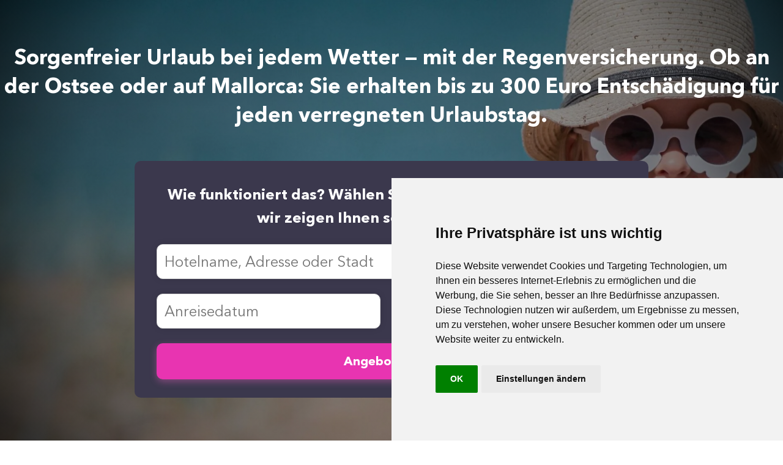

--- FILE ---
content_type: text/html
request_url: https://wetterheld.com/home/de/vacation?iframe=1&partner_code=6f740f46f740f2caf640c4b8ce926ef1&utm_campaign=Reisesicherer
body_size: 9437
content:
<!doctype html><html lang="de"><head><meta charset="utf-8"><meta http-equiv="X-UA-Compatible" content="IE=edge"><title>Regenversicherung im Urlaub - Schutz bei schlechtem Wetter</title><meta name="viewport" content="width=device-width,initial-scale=1,maximum-scale=1"><meta name="description" content="Schützen Sie Ihren Urlaub mit unserer Regenversicherung. Finanzielle Absicherung bei Regen, Unwetter oder wetterbedingt ruinierten Urlaubstagen. Jetzt informieren!"><meta name="og:title" content="Regenversicherung im Urlaub - Schutz bei schlechtem Wetter"><meta name="og:description" content="Schützen Sie Ihren Urlaub mit unserer Regenversicherung. Finanzielle Absicherung bei Regen, Unwetter oder wetterbedingt ruinierten Urlaubstagen. Jetzt informieren!"><link rel="apple-touch-icon" sizes="180x180" href="[data-uri]"><!--[if IE]><link rel="icon" type="image/png" sizes="32x32" href="[data-uri]"><![endif]--><link rel="icon" type="image/png" sizes="16x16" href="[data-uri]"><link rel="mask-icon" href="/vue/img/safari-pinned-tab.3b62b932.svg" color="#4288db"><link rel="preload" href="/vue/fonts/AvenirNextCyr-Demi.8ec086da.woff2" as="font" crossorigin="anonymous"/><link rel="preload" href="/vue/fonts/AvenirNextCyr-Regular.d5b228da.woff2" as="font" crossorigin="anonymous"/><link rel="preload" href="/vue/fonts/AvenirNextCyr-Bold.d970978d.woff2" as="font" crossorigin="anonymous"/><meta name="msapplication-TileColor" content="#ffffff"><meta name="theme-color" content="#ffffff"><style>.preloader {
        position: fixed;
        display: flex;
        justify-content: center;
        align-items: center;
        top: 0;
        left: 0;
        width: 100%;
        height: 100%;
        min-height: 100vh;
        z-index: 9999;
        background: linear-gradient(227deg, #ffffff 40%, #eeeeee, #ffffff 60%);
        background-size: 300% 300%;

        -webkit-animation: wet 2s linear infinite;
        -moz-animation: wet 2s linear infinite;
        -o-animation: wet 2s linear infinite;
        animation: wet 2s linear infinite;
      }
      @-webkit-keyframes wet {
        0%{background-position:0% 91%}
        100%{background-position:100% 10%}
      }
      @-moz-keyframes wet {
        0%{background-position:0% 91%}
        100%{background-position:100% 10%}
      }
      @-o-keyframes wet {
        0%{background-position:0% 91%}
        100%{background-position:100% 10%}
      }
      @keyframes wet {
        0%{background-position:0% 91%}
        100%{background-position:100% 10%}
      }
      .preloader__image {
        width: 70px;
        height: 70px;
      }
      .preloader__svg {
        stroke: var(--primary, #333333);
        animation: preloader-rotation .75s linear infinite;
      }

      @keyframes preloader-rotation {
        from {
          transform: rotateZ(0deg);
        }

        to {
          transform: rotateZ(360deg);
        }
      }</style><script defer="defer" src="/vue/js/chunk-vendors.fa32ffbf.js"></script><script defer="defer" src="/vue/js/chunk-common.f35251f9.js"></script><script defer="defer" src="/vue/js/index.09aae3bc.js"></script><link href="/vue/css/chunk-common.282fd1f7.css" rel="stylesheet"><link rel="icon" type="image/svg+xml" href="/img/icons/favicon.svg"><link rel="icon" type="image/png" sizes="32x32" href="/img/icons/favicon-32x32.png"><link rel="icon" type="image/png" sizes="16x16" href="/img/icons/favicon-16x16.png"><link rel="manifest" href="/manifest.json"><meta name="theme-color" content="#4DBA87"><meta name="apple-mobile-web-app-capable" content="no"><meta name="apple-mobile-web-app-status-bar-style" content="default"><meta name="apple-mobile-web-app-title" content="wetterheld-frontend"><link rel="apple-touch-icon" href="/img/icons/apple-touch-icon-152x152.png"><link rel="mask-icon" href="/img/icons/safari-pinned-tab.svg" color="#4DBA87"><meta name="msapplication-TileImage" content="/img/icons/msapplication-icon-144x144.png"><meta name="msapplication-TileColor" content="#000000"></head><body><noscript><strong>We're sorry but the page doesn't work properly without JavaScript enabled. Please enable it to continue.</strong></noscript><div id="app"><div class="preloader"><div class="preloader__image"><svg width="70px" height="70px" xmlns="http://www.w3.org/2000/svg" viewBox="0 0 100 100" preserveAspectRatio="xMidYMid" class="preloader__svg" style="background: none;"><circle cx="50" cy="50" fill="none" stroke-linecap="round" r="40" stroke-width="4" stroke-dasharray="62.83185307179586 62.83185307179586" transform="rotate(257.961 50 50)"></circle></svg></div></div></div></body></html>

--- FILE ---
content_type: text/css
request_url: https://wetterheld.com/vue/css/chunk-common.282fd1f7.css
body_size: 21920
content:
@charset "UTF-8";@font-face{font-family:slick;font-weight:400;font-style:normal;src:url([data-uri]);src:url([data-uri]?#iefix) format("embedded-opentype"),url([data-uri]) format("woff"),url([data-uri]) format("truetype"),url(/vue/img/slick.f895cfdf.svg#slick) format("svg")}.slick-next,.slick-prev{font-size:0;line-height:0;position:absolute;top:50%;display:block;width:20px;height:20px;padding:0;transform:translateY(-50%);cursor:pointer;color:transparent;border:none;outline:none;background:transparent}.slick-next:focus:before,.slick-next:hover:before,.slick-prev:focus:before,.slick-prev:hover:before{opacity:1}.slick-next:before,.slick-prev:before{font-size:2rem;line-height:0px;width:100%;height:100%;opacity:.75;color:var(--primary);-webkit-font-smoothing:antialiased;-moz-osx-font-smoothing:grayscale}.slick-prev{left:-25px}[dir=rtl] .slick-prev{right:-25px;left:auto}.slick-prev:before{content:"←"}[dir=rtl] .slick-prev:before{content:"→"}.slick-next{right:-25px}[dir=rtl] .slick-next{right:auto;left:-25px}.slick-next:before{content:"→"}[dir=rtl] .slick-next:before{content:"←"}

/*!
 * Bootstrap  v5.3.8 (https://getbootstrap.com/)
 * Copyright 2011-2025 The Bootstrap Authors
 * Licensed under MIT (https://github.com/twbs/bootstrap/blob/main/LICENSE)
 */:root{--bs-blue:#0d6efd;--bs-indigo:#6610f2;--bs-purple:#6f42c1;--bs-pink:#d63384;--bs-red:#dc3545;--bs-orange:#fd7e14;--bs-yellow:#ffc107;--bs-green:#198754;--bs-teal:#20c997;--bs-cyan:#0dcaf0;--bs-black:#000;--bs-white:#fff;--bs-gray:#6c757d;--bs-gray-dark:#343a40;--bs-gray-100:#f8f9fa;--bs-gray-200:#e9ecef;--bs-gray-300:#dee2e6;--bs-gray-400:#ced4da;--bs-gray-500:#adb5bd;--bs-gray-600:#6c757d;--bs-gray-700:#495057;--bs-gray-800:#343a40;--bs-gray-900:#212529;--bs-primary:#0d6efd;--bs-secondary:#6c757d;--bs-success:#198754;--bs-info:#0dcaf0;--bs-warning:#ffc107;--bs-danger:#dc3545;--bs-light:#f8f9fa;--bs-dark:#212529;--bs-primary-rgb:13,110,253;--bs-secondary-rgb:108,117,125;--bs-success-rgb:25,135,84;--bs-info-rgb:13,202,240;--bs-warning-rgb:255,193,7;--bs-danger-rgb:220,53,69;--bs-light-rgb:248,249,250;--bs-dark-rgb:33,37,41;--bs-primary-text-emphasis:#052c65;--bs-secondary-text-emphasis:#2b2f32;--bs-success-text-emphasis:#0a3622;--bs-info-text-emphasis:#055160;--bs-warning-text-emphasis:#664d03;--bs-danger-text-emphasis:#58151c;--bs-light-text-emphasis:#495057;--bs-dark-text-emphasis:#495057;--bs-primary-bg-subtle:#cfe2ff;--bs-secondary-bg-subtle:#e2e3e5;--bs-success-bg-subtle:#d1e7dd;--bs-info-bg-subtle:#cff4fc;--bs-warning-bg-subtle:#fff3cd;--bs-danger-bg-subtle:#f8d7da;--bs-light-bg-subtle:#fcfcfd;--bs-dark-bg-subtle:#ced4da;--bs-primary-border-subtle:#9ec5fe;--bs-secondary-border-subtle:#c4c8cb;--bs-success-border-subtle:#a3cfbb;--bs-info-border-subtle:#9eeaf9;--bs-warning-border-subtle:#ffe69c;--bs-danger-border-subtle:#f1aeb5;--bs-light-border-subtle:#e9ecef;--bs-dark-border-subtle:#adb5bd;--bs-white-rgb:255,255,255;--bs-black-rgb:0,0,0;--bs-font-sans-serif:system-ui,-apple-system,"Segoe UI",Roboto,"Helvetica Neue","Noto Sans","Liberation Sans",Arial,sans-serif,"Apple Color Emoji","Segoe UI Emoji","Segoe UI Symbol","Noto Color Emoji";--bs-font-monospace:SFMono-Regular,Menlo,Monaco,Consolas,"Liberation Mono","Courier New",monospace;--bs-gradient:linear-gradient(180deg,hsla(0,0%,100%,.15),hsla(0,0%,100%,0));--bs-body-font-family:var(--bs-font-sans-serif);--bs-body-font-size:1rem;--bs-body-font-weight:400;--bs-body-line-height:1.5;--bs-body-color:#212529;--bs-body-color-rgb:33,37,41;--bs-body-bg:#fff;--bs-body-bg-rgb:255,255,255;--bs-emphasis-color:#000;--bs-emphasis-color-rgb:0,0,0;--bs-secondary-color:rgba(33,37,41,.75);--bs-secondary-color-rgb:33,37,41;--bs-secondary-bg:#e9ecef;--bs-secondary-bg-rgb:233,236,239;--bs-tertiary-color:rgba(33,37,41,.5);--bs-tertiary-color-rgb:33,37,41;--bs-tertiary-bg:#f8f9fa;--bs-tertiary-bg-rgb:248,249,250;--bs-heading-color:inherit;--bs-link-color:#0d6efd;--bs-link-color-rgb:13,110,253;--bs-link-decoration:underline;--bs-link-hover-color:#0a58ca;--bs-link-hover-color-rgb:10,88,202;--bs-code-color:#d63384;--bs-highlight-color:#212529;--bs-highlight-bg:#fff3cd;--bs-border-width:1px;--bs-border-style:solid;--bs-border-color:#dee2e6;--bs-border-color-translucent:rgba(0,0,0,.175);--bs-border-radius:0.375rem;--bs-border-radius-sm:0.25rem;--bs-border-radius-lg:0.5rem;--bs-border-radius-xl:1rem;--bs-border-radius-xxl:2rem;--bs-border-radius-2xl:var(--bs-border-radius-xxl);--bs-border-radius-pill:50rem;--bs-box-shadow:0 0.5rem 1rem rgba(0,0,0,.15);--bs-box-shadow-sm:0 0.125rem 0.25rem rgba(0,0,0,.075);--bs-box-shadow-lg:0 1rem 3rem rgba(0,0,0,.175);--bs-box-shadow-inset:inset 0 1px 2px rgba(0,0,0,.075);--bs-focus-ring-width:0.25rem;--bs-focus-ring-opacity:0.25;--bs-focus-ring-color:rgba(13,110,253,.25);--bs-form-valid-color:#198754;--bs-form-valid-border-color:#198754;--bs-form-invalid-color:#dc3545;--bs-form-invalid-border-color:#dc3545}*,:after,:before{box-sizing:border-box}@media(prefers-reduced-motion:no-preference){:root{scroll-behavior:smooth}}body{margin:0;font-family:var(--bs-body-font-family);font-size:var(--bs-body-font-size);font-weight:var(--bs-body-font-weight);line-height:var(--bs-body-line-height);color:var(--bs-body-color);text-align:var(--bs-body-text-align);background-color:var(--bs-body-bg);-webkit-text-size-adjust:100%;-webkit-tap-highlight-color:rgba(0,0,0,0)}hr{margin:1rem 0;color:inherit;border:0;border-top:var(--bs-border-width) solid;opacity:.25}.h1,.h2,.h3,.h4,h1,h2,h3,h4{margin-top:0;margin-bottom:.5rem;font-weight:500;line-height:1.2;color:var(--bs-heading-color)}.h1,h1{font-size:calc(1.375rem + 1.5vw)}@media(min-width:1200px){.h1,h1{font-size:2.5rem}}.h2,h2{font-size:calc(1.325rem + .9vw)}@media(min-width:1200px){.h2,h2{font-size:2rem}}.h3,h3{font-size:calc(1.3rem + .6vw)}@media(min-width:1200px){.h3,h3{font-size:1.75rem}}.h4,h4{font-size:calc(1.275rem + .3vw)}@media(min-width:1200px){.h4,h4{font-size:1.5rem}}p{margin-top:0}address,p{margin-bottom:1rem}address{font-style:normal;line-height:inherit}ul{padding-left:2rem;margin-top:0;margin-bottom:1rem}ul ul{margin-bottom:0}dt{font-weight:700}b,strong{font-weight:bolder}.small,small{font-size:.875em}.mark,mark{padding:.1875em;color:var(--bs-highlight-color);background-color:var(--bs-highlight-bg)}sub{position:relative;font-size:.75em;line-height:0;vertical-align:baseline;bottom:-.25em}a{color:rgba(var(--bs-link-color-rgb),var(--bs-link-opacity,1));text-decoration:underline}a:hover{--bs-link-color-rgb:var(--bs-link-hover-color-rgb)}a:not([href]):not([class]),a:not([href]):not([class]):hover{color:inherit;text-decoration:none}code{font-family:var(--bs-font-monospace);font-size:1em;font-size:.875em;color:var(--bs-code-color);word-wrap:break-word}a>code{color:inherit}img,svg{vertical-align:middle}table{caption-side:bottom;border-collapse:collapse}th{text-align:inherit;text-align:-webkit-match-parent}tbody,td,th,thead,tr{border-color:inherit;border-style:solid;border-width:0}label{display:inline-block}button{border-radius:0}button:focus:not(:focus-visible){outline:0}button,input,select,textarea{margin:0;font-family:inherit;font-size:inherit;line-height:inherit}button,select{text-transform:none}[role=button]{cursor:pointer}select{word-wrap:normal}select:disabled{opacity:1}[list]:not([type=date]):not([type=datetime-local]):not([type=month]):not([type=week]):not([type=time])::-webkit-calendar-picker-indicator{display:none!important}[type=button],[type=reset],[type=submit],button{-webkit-appearance:button}[type=button]:not(:disabled),[type=reset]:not(:disabled),[type=submit]:not(:disabled),button:not(:disabled){cursor:pointer}textarea{resize:vertical}legend{float:left;width:100%;padding:0;margin-bottom:.5rem;line-height:inherit;font-size:calc(1.275rem + .3vw)}@media(min-width:1200px){legend{font-size:1.5rem}}legend+*{clear:left}[type=search]{-webkit-appearance:textfield;outline-offset:-2px}[type=search]::-webkit-search-cancel-button{cursor:pointer;filter:grayscale(1)}iframe{border:0}summary{display:list-item;cursor:pointer}progress{vertical-align:baseline}[hidden]{display:none!important}.list-unstyled{padding-left:0;list-style:none}.container,.container-fluid,.container-lg{--bs-gutter-x:1.5rem;--bs-gutter-y:0;width:100%;padding-right:calc(var(--bs-gutter-x)*.5);padding-left:calc(var(--bs-gutter-x)*.5);margin-right:auto;margin-left:auto}@media(min-width:576px){.container{max-width:540px}}@media(min-width:768px){.container{max-width:720px}}@media(min-width:992px){.container,.container-lg{max-width:960px}}@media(min-width:1200px){.container,.container-lg{max-width:1140px}}@media(min-width:1400px){.container,.container-lg{max-width:1320px}}:root{--bs-breakpoint-xs:0;--bs-breakpoint-sm:576px;--bs-breakpoint-md:768px;--bs-breakpoint-lg:992px;--bs-breakpoint-xl:1200px;--bs-breakpoint-xxl:1400px}.row{--bs-gutter-x:1.5rem;--bs-gutter-y:0;display:flex;flex-wrap:wrap;margin-top:calc(var(--bs-gutter-y)*-1);margin-right:calc(var(--bs-gutter-x)*-.5);margin-left:calc(var(--bs-gutter-x)*-.5)}.row>*{flex-shrink:0;width:100%;max-width:100%;padding-right:calc(var(--bs-gutter-x)*.5);padding-left:calc(var(--bs-gutter-x)*.5);margin-top:var(--bs-gutter-y)}.col{flex:1 0 0}.col-auto{flex:0 0 auto;width:auto}.col-4{flex:0 0 auto;width:33.33333333%}.col-5{flex:0 0 auto;width:41.66666667%}.col-6{flex:0 0 auto;width:50%}.col-7{flex:0 0 auto;width:58.33333333%}.col-8{flex:0 0 auto;width:66.66666667%}.col-12{flex:0 0 auto;width:100%}.g-0{--bs-gutter-x:0;--bs-gutter-y:0}@media(min-width:576px){.col-sm{flex:1 0 0}.col-sm-auto{flex:0 0 auto;width:auto}.col-sm-4{flex:0 0 auto;width:33.33333333%}.col-sm-6{flex:0 0 auto;width:50%}.col-sm-8{flex:0 0 auto;width:66.66666667%}.col-sm-12{flex:0 0 auto;width:100%}}@media(min-width:768px){.col-md-3{flex:0 0 auto;width:25%}.col-md-4{flex:0 0 auto;width:33.33333333%}.col-md-6{flex:0 0 auto;width:50%}.col-md-8{flex:0 0 auto;width:66.66666667%}.col-md-12{flex:0 0 auto;width:100%}}@media(min-width:992px){.col-lg-2{flex:0 0 auto;width:16.66666667%}.col-lg-3{flex:0 0 auto;width:25%}.col-lg-4{flex:0 0 auto;width:33.33333333%}.col-lg-5{flex:0 0 auto;width:41.66666667%}.col-lg-6{flex:0 0 auto;width:50%}.col-lg-8{flex:0 0 auto;width:66.66666667%}.col-lg-12{flex:0 0 auto;width:100%}}@media(min-width:1200px){.col-xl{flex:1 0 0}}.table{--bs-table-color-type:initial;--bs-table-bg-type:initial;--bs-table-color-state:initial;--bs-table-bg-state:initial;--bs-table-color:var(--bs-emphasis-color);--bs-table-bg:var(--bs-body-bg);--bs-table-border-color:var(--bs-border-color);--bs-table-accent-bg:transparent;--bs-table-striped-color:var(--bs-emphasis-color);--bs-table-striped-bg:rgba(var(--bs-emphasis-color-rgb),0.05);--bs-table-active-color:var(--bs-emphasis-color);--bs-table-active-bg:rgba(var(--bs-emphasis-color-rgb),0.1);--bs-table-hover-color:var(--bs-emphasis-color);--bs-table-hover-bg:rgba(var(--bs-emphasis-color-rgb),0.075);width:100%;margin-bottom:1rem;vertical-align:top;border-color:var(--bs-table-border-color)}.table>:not(caption)>*>*{padding:.5rem .5rem;color:var(--bs-table-color-state,var(--bs-table-color-type,var(--bs-table-color)));background-color:var(--bs-table-bg);border-bottom-width:var(--bs-border-width);box-shadow:inset 0 0 0 9999px var(--bs-table-bg-state,var(--bs-table-bg-type,var(--bs-table-accent-bg)))}.table>tbody{vertical-align:inherit}.table>thead{vertical-align:bottom}.table-sm>:not(caption)>*>*{padding:.25rem .25rem}.table-hover>tbody>tr:hover>*{--bs-table-color-state:var(--bs-table-hover-color);--bs-table-bg-state:var(--bs-table-hover-bg)}.table-responsive{overflow-x:auto;-webkit-overflow-scrolling:touch}.btn{--bs-btn-padding-x:0.75rem;--bs-btn-padding-y:0.375rem;--bs-btn-font-family: ;--bs-btn-font-size:1rem;--bs-btn-font-weight:400;--bs-btn-line-height:1.5;--bs-btn-color:var(--bs-body-color);--bs-btn-bg:transparent;--bs-btn-border-width:var(--bs-border-width);--bs-btn-border-color:transparent;--bs-btn-border-radius:var(--bs-border-radius);--bs-btn-hover-border-color:transparent;--bs-btn-box-shadow:inset 0 1px 0 hsla(0,0%,100%,.15),0 1px 1px rgba(0,0,0,.075);--bs-btn-disabled-opacity:0.65;--bs-btn-focus-box-shadow:0 0 0 0.25rem rgba(var(--bs-btn-focus-shadow-rgb),.5);display:inline-block;padding:var(--bs-btn-padding-y) var(--bs-btn-padding-x);font-family:var(--bs-btn-font-family);font-size:var(--bs-btn-font-size);font-weight:var(--bs-btn-font-weight);line-height:var(--bs-btn-line-height);color:var(--bs-btn-color);text-align:center;text-decoration:none;vertical-align:middle;cursor:pointer;user-select:none;border:var(--bs-btn-border-width) solid var(--bs-btn-border-color);border-radius:var(--bs-btn-border-radius);background-color:var(--bs-btn-bg);transition:color .15s ease-in-out,background-color .15s ease-in-out,border-color .15s ease-in-out,box-shadow .15s ease-in-out}@media(prefers-reduced-motion:reduce){.btn{transition:none}}.btn:hover{color:var(--bs-btn-hover-color);background-color:var(--bs-btn-hover-bg);border-color:var(--bs-btn-hover-border-color)}.btn:focus-visible{color:var(--bs-btn-hover-color);background-color:var(--bs-btn-hover-bg);border-color:var(--bs-btn-hover-border-color);outline:0;box-shadow:var(--bs-btn-focus-box-shadow)}.btn.active,.btn.show,.btn:first-child:active,:not(.btn-check)+.btn:active{color:var(--bs-btn-active-color);background-color:var(--bs-btn-active-bg);border-color:var(--bs-btn-active-border-color)}.btn.active:focus-visible,.btn.show:focus-visible,.btn:first-child:active:focus-visible,:not(.btn-check)+.btn:active:focus-visible{box-shadow:var(--bs-btn-focus-box-shadow)}.btn.disabled,.btn:disabled{color:var(--bs-btn-disabled-color);pointer-events:none;background-color:var(--bs-btn-disabled-bg);border-color:var(--bs-btn-disabled-border-color);opacity:var(--bs-btn-disabled-opacity)}.fade{transition:opacity .15s linear}@media(prefers-reduced-motion:reduce){.fade{transition:none}}.fade:not(.show){opacity:0}.collapse:not(.show){display:none}.dropdown{position:relative}.dropdown-divider{height:0;margin:var(--bs-dropdown-divider-margin-y) 0;overflow:hidden;border-top:1px solid var(--bs-dropdown-divider-bg);opacity:1}.btn-group{position:relative;display:inline-flex;vertical-align:middle}.btn-group>.btn{position:relative;flex:1 1 auto}.btn-group>.btn.active,.btn-group>.btn:active,.btn-group>.btn:focus,.btn-group>.btn:hover{z-index:1}.btn-group{border-radius:var(--bs-border-radius)}.btn-group>.btn-group:not(:first-child),.btn-group>:not(.btn-check:first-child)+.btn{margin-left:calc(var(--bs-border-width)*-1)}.btn-group>.btn-group:not(:last-child)>.btn,.btn-group>.btn:not(:last-child):not(.dropdown-toggle){border-top-right-radius:0;border-bottom-right-radius:0}.btn-group>.btn-group:not(:first-child)>.btn,.btn-group>.btn:nth-child(n+3),.btn-group>:not(.btn-check)+.btn{border-top-left-radius:0;border-bottom-left-radius:0}.nav{--bs-nav-link-padding-x:1rem;--bs-nav-link-padding-y:0.5rem;--bs-nav-link-font-weight: ;--bs-nav-link-color:var(--bs-link-color);--bs-nav-link-hover-color:var(--bs-link-hover-color);--bs-nav-link-disabled-color:var(--bs-secondary-color);display:flex;flex-wrap:wrap;padding-left:0;margin-bottom:0;list-style:none}.navbar{--bs-navbar-padding-x:0;--bs-navbar-padding-y:0.5rem;--bs-navbar-color:rgba(var(--bs-emphasis-color-rgb),0.65);--bs-navbar-hover-color:rgba(var(--bs-emphasis-color-rgb),0.8);--bs-navbar-disabled-color:rgba(var(--bs-emphasis-color-rgb),0.3);--bs-navbar-active-color:rgba(var(--bs-emphasis-color-rgb),1);--bs-navbar-brand-padding-y:0.3125rem;--bs-navbar-brand-margin-end:1rem;--bs-navbar-brand-font-size:1.25rem;--bs-navbar-brand-color:rgba(var(--bs-emphasis-color-rgb),1);--bs-navbar-brand-hover-color:rgba(var(--bs-emphasis-color-rgb),1);--bs-navbar-nav-link-padding-x:0.5rem;--bs-navbar-toggler-padding-y:0.25rem;--bs-navbar-toggler-padding-x:0.75rem;--bs-navbar-toggler-font-size:1.25rem;--bs-navbar-toggler-icon-bg:url("data:image/svg+xml;charset=utf-8,%3Csvg xmlns='http://www.w3.org/2000/svg' viewBox='0 0 30 30'%3E%3Cpath stroke='rgba(33, 37, 41, 0.75)' stroke-linecap='round' stroke-miterlimit='10' stroke-width='2' d='M4 7h22M4 15h22M4 23h22'/%3E%3C/svg%3E");--bs-navbar-toggler-border-color:rgba(var(--bs-emphasis-color-rgb),0.15);--bs-navbar-toggler-border-radius:var(--bs-border-radius);--bs-navbar-toggler-focus-width:0.25rem;--bs-navbar-toggler-transition:box-shadow 0.15s ease-in-out;position:relative;display:flex;flex-wrap:wrap;align-items:center;justify-content:space-between;padding:var(--bs-navbar-padding-y) var(--bs-navbar-padding-x)}.navbar>.container,.navbar>.container-fluid,.navbar>.container-lg{display:flex;flex-wrap:inherit;align-items:center;justify-content:space-between}.page-link{position:relative;display:block;padding:var(--bs-pagination-padding-y) var(--bs-pagination-padding-x);font-size:var(--bs-pagination-font-size);color:var(--bs-pagination-color);text-decoration:none;background-color:var(--bs-pagination-bg);border:var(--bs-pagination-border-width) solid var(--bs-pagination-border-color);transition:color .15s ease-in-out,background-color .15s ease-in-out,border-color .15s ease-in-out,box-shadow .15s ease-in-out}@media(prefers-reduced-motion:reduce){.page-link{transition:none}}.page-link:hover{z-index:2;color:var(--bs-pagination-hover-color);background-color:var(--bs-pagination-hover-bg);border-color:var(--bs-pagination-hover-border-color)}.page-link:focus{z-index:3;color:var(--bs-pagination-focus-color);background-color:var(--bs-pagination-focus-bg);outline:0;box-shadow:var(--bs-pagination-focus-box-shadow)}.active>.page-link,.page-link.active{z-index:3;color:var(--bs-pagination-active-color);background-color:var(--bs-pagination-active-bg);border-color:var(--bs-pagination-active-border-color)}.disabled>.page-link,.page-link.disabled{color:var(--bs-pagination-disabled-color);pointer-events:none;background-color:var(--bs-pagination-disabled-bg);border-color:var(--bs-pagination-disabled-border-color)}.alert{--bs-alert-bg:transparent;--bs-alert-padding-x:1rem;--bs-alert-padding-y:1rem;--bs-alert-margin-bottom:1rem;--bs-alert-color:inherit;--bs-alert-border-color:transparent;--bs-alert-border:var(--bs-border-width) solid var(--bs-alert-border-color);--bs-alert-border-radius:var(--bs-border-radius);--bs-alert-link-color:inherit;position:relative;padding:var(--bs-alert-padding-y) var(--bs-alert-padding-x);margin-bottom:var(--bs-alert-margin-bottom);color:var(--bs-alert-color);background-color:var(--bs-alert-bg);border:var(--bs-alert-border);border-radius:var(--bs-alert-border-radius)}.alert-primary{--bs-alert-color:var(--bs-primary-text-emphasis);--bs-alert-bg:var(--bs-primary-bg-subtle);--bs-alert-border-color:var(--bs-primary-border-subtle);--bs-alert-link-color:var(--bs-primary-text-emphasis)}@keyframes progress-bar-stripes{0%{background-position-x:var(--bs-progress-height)}}.progress{--bs-progress-height:1rem;--bs-progress-font-size:0.75rem;--bs-progress-bg:var(--bs-secondary-bg);--bs-progress-border-radius:var(--bs-border-radius);--bs-progress-box-shadow:var(--bs-box-shadow-inset);--bs-progress-bar-color:#fff;--bs-progress-bar-bg:#0d6efd;--bs-progress-bar-transition:width 0.6s ease;display:flex;height:var(--bs-progress-height);overflow:hidden;font-size:var(--bs-progress-font-size);background-color:var(--bs-progress-bg);border-radius:var(--bs-progress-border-radius)}:root{--bs-btn-close-filter: }.modal{--bs-modal-zindex:1055;--bs-modal-width:500px;--bs-modal-padding:1rem;--bs-modal-margin:0.5rem;--bs-modal-color:var(--bs-body-color);--bs-modal-bg:var(--bs-body-bg);--bs-modal-border-color:var(--bs-border-color-translucent);--bs-modal-border-width:var(--bs-border-width);--bs-modal-border-radius:var(--bs-border-radius-lg);--bs-modal-box-shadow:var(--bs-box-shadow-sm);--bs-modal-inner-border-radius:calc(var(--bs-border-radius-lg) - var(--bs-border-width));--bs-modal-header-padding-x:1rem;--bs-modal-header-padding-y:1rem;--bs-modal-header-padding:1rem 1rem;--bs-modal-header-border-color:var(--bs-border-color);--bs-modal-header-border-width:var(--bs-border-width);--bs-modal-title-line-height:1.5;--bs-modal-footer-gap:0.5rem;--bs-modal-footer-bg: ;--bs-modal-footer-border-color:var(--bs-border-color);--bs-modal-footer-border-width:var(--bs-border-width);z-index:var(--bs-modal-zindex);display:none}.modal-dialog{position:relative;width:auto;margin:var(--bs-modal-margin);pointer-events:none}.modal.fade .modal-dialog{transform:translateY(-50px);transition:transform .3s ease-out}@media(prefers-reduced-motion:reduce){.modal.fade .modal-dialog{transition:none}}.modal.show .modal-dialog{transform:none}.modal-content{position:relative;display:flex;flex-direction:column;width:100%;color:var(--bs-modal-color);pointer-events:auto;background-color:var(--bs-modal-bg);background-clip:padding-box;border:var(--bs-modal-border-width) solid var(--bs-modal-border-color);border-radius:var(--bs-modal-border-radius);outline:0}.modal-header{display:flex;flex-shrink:0;align-items:center;padding:var(--bs-modal-header-padding);border-bottom:var(--bs-modal-header-border-width) solid var(--bs-modal-header-border-color);border-top-left-radius:var(--bs-modal-inner-border-radius);border-top-right-radius:var(--bs-modal-inner-border-radius)}.modal-title{margin-bottom:0;line-height:var(--bs-modal-title-line-height)}.modal-body{position:relative;flex:1 1 auto;padding:var(--bs-modal-padding)}@media(min-width:576px){.modal{--bs-modal-margin:1.75rem;--bs-modal-box-shadow:var(--bs-box-shadow)}.modal-dialog{max-width:var(--bs-modal-width);margin-right:auto;margin-left:auto}}.tooltip{--bs-tooltip-zindex:1080;--bs-tooltip-max-width:200px;--bs-tooltip-padding-x:0.5rem;--bs-tooltip-padding-y:0.25rem;--bs-tooltip-margin: ;--bs-tooltip-font-size:0.875rem;--bs-tooltip-color:var(--bs-body-bg);--bs-tooltip-bg:var(--bs-emphasis-color);--bs-tooltip-border-radius:var(--bs-border-radius);--bs-tooltip-opacity:0.9;--bs-tooltip-arrow-width:0.8rem;--bs-tooltip-arrow-height:0.4rem;z-index:var(--bs-tooltip-zindex);display:block;margin:var(--bs-tooltip-margin);font-family:var(--bs-font-sans-serif);font-style:normal;font-weight:400;line-height:1.5;text-align:left;text-align:start;text-decoration:none;text-shadow:none;text-transform:none;letter-spacing:normal;word-break:normal;white-space:normal;word-spacing:normal;line-break:auto;font-size:var(--bs-tooltip-font-size);word-wrap:break-word;opacity:0}.tooltip.show{opacity:var(--bs-tooltip-opacity)}:root{--bs-carousel-indicator-active-bg:#fff;--bs-carousel-caption-color:#fff;--bs-carousel-control-icon-filter: }@keyframes spinner-border{to{transform:rotate(1turn)}}@keyframes spinner-grow{0%{transform:scale(0)}50%{opacity:1;transform:none}}.placeholder{display:inline-block;min-height:1em;vertical-align:middle;cursor:wait;background-color:currentcolor;opacity:.5}.placeholder.btn:before{display:inline-block;content:""}@keyframes placeholder-glow{50%{opacity:.2}}@keyframes placeholder-wave{to{mask-position:-200% 0}}.ratio{position:relative;width:100%}.ratio:before{display:block;padding-top:var(--bs-aspect-ratio);content:""}.ratio>*{position:absolute;top:0;left:0;width:100%;height:100%}.fixed-bottom{position:fixed;right:0;bottom:0;left:0;z-index:1030}.overflow-hidden{overflow:hidden!important}.d-block{display:block!important}.d-flex{display:flex!important}.d-none{display:none!important}.shadow{box-shadow:var(--bs-box-shadow)!important}.position-relative{position:relative!important}.position-absolute{position:absolute!important}.border{border:var(--bs-border-width) var(--bs-border-style) var(--bs-border-color)!important}.border-end{border-right:var(--bs-border-width) var(--bs-border-style) var(--bs-border-color)!important}.border-bottom{border-bottom:var(--bs-border-width) var(--bs-border-style) var(--bs-border-color)!important}.border-primary{--bs-border-opacity:1;border-color:rgba(var(--bs-primary-rgb),var(--bs-border-opacity))!important}.w-100{width:100%!important}.h-100{height:100%!important}.flex-fill{flex:1 1 auto!important}.flex-row{flex-direction:row!important}.flex-column{flex-direction:column!important}.flex-grow-1{flex-grow:1!important}.flex-shrink-0{flex-shrink:0!important}.flex-shrink-1{flex-shrink:1!important}.flex-nowrap{flex-wrap:nowrap!important}.justify-content-end{justify-content:flex-end!important}.justify-content-center{justify-content:center!important}.justify-content-between{justify-content:space-between!important}.align-items-end{align-items:flex-end!important}.align-items-center{align-items:center!important}.align-items-baseline{align-items:baseline!important}.align-self-end{align-self:flex-end!important}.m-0{margin:0!important}.m-4{margin:1.5rem!important}.mx-2{margin-right:.5rem!important;margin-left:.5rem!important}.mx-3{margin-right:1rem!important;margin-left:1rem!important}.mx-4{margin-right:1.5rem!important;margin-left:1.5rem!important}.mx-auto{margin-right:auto!important;margin-left:auto!important}.my-2{margin-top:.5rem!important;margin-bottom:.5rem!important}.my-3{margin-top:1rem!important;margin-bottom:1rem!important}.my-4{margin-top:1.5rem!important;margin-bottom:1.5rem!important}.mt-2{margin-top:.5rem!important}.mt-3{margin-top:1rem!important}.mt-4{margin-top:1.5rem!important}.mt-5{margin-top:3rem!important}.me-0{margin-right:0!important}.me-1{margin-right:.25rem!important}.me-2{margin-right:.5rem!important}.me-3{margin-right:1rem!important}.me-4{margin-right:1.5rem!important}.mb-0{margin-bottom:0!important}.mb-1{margin-bottom:.25rem!important}.mb-2{margin-bottom:.5rem!important}.mb-3{margin-bottom:1rem!important}.mb-4{margin-bottom:1.5rem!important}.mb-5{margin-bottom:3rem!important}.ms-0{margin-left:0!important}.ms-3{margin-left:1rem!important}.ms-4{margin-left:1.5rem!important}.p-0{padding:0!important}.p-1{padding:.25rem!important}.p-2{padding:.5rem!important}.p-3{padding:1rem!important}.px-0{padding-right:0!important;padding-left:0!important}.px-3{padding-right:1rem!important;padding-left:1rem!important}.py-0{padding-top:0!important;padding-bottom:0!important}.py-1{padding-top:.25rem!important;padding-bottom:.25rem!important}.py-2{padding-top:.5rem!important;padding-bottom:.5rem!important}.py-3{padding-top:1rem!important;padding-bottom:1rem!important}.py-4{padding-top:1.5rem!important;padding-bottom:1.5rem!important}.pt-1{padding-top:.25rem!important}.pt-2{padding-top:.5rem!important}.pt-3{padding-top:1rem!important}.pb-1{padding-bottom:.25rem!important}.pb-2{padding-bottom:.5rem!important}.pb-3{padding-bottom:1rem!important}.fw-normal{font-weight:400!important}.fw-bold{font-weight:700!important}.lh-1{line-height:1!important}.text-end{text-align:right!important}.text-center{text-align:center!important}.text-uppercase{text-transform:uppercase!important}.text-nowrap{white-space:nowrap!important}.text-primary{--bs-text-opacity:1;color:rgba(var(--bs-primary-rgb),var(--bs-text-opacity))!important}.text-secondary{--bs-text-opacity:1;color:rgba(var(--bs-secondary-rgb),var(--bs-text-opacity))!important}.text-danger{--bs-text-opacity:1;color:rgba(var(--bs-danger-rgb),var(--bs-text-opacity))!important}.text-dark{--bs-text-opacity:1;color:rgba(var(--bs-dark-rgb),var(--bs-text-opacity))!important}.text-white{--bs-text-opacity:1;color:rgba(var(--bs-white-rgb),var(--bs-text-opacity))!important}.bg-white{--bs-bg-opacity:1;background-color:rgba(var(--bs-white-rgb),var(--bs-bg-opacity))!important}.rounded{border-radius:var(--bs-border-radius)!important}.visible{visibility:visible!important}@media(min-width:576px){.d-sm-block{display:block!important}.my-sm-5{margin-bottom:3rem!important}.mt-sm-5,.my-sm-5{margin-top:3rem!important}.me-sm-3{margin-right:1rem!important}.mb-sm-0{margin-bottom:0!important}.ms-sm-3{margin-left:1rem!important}.ms-sm-4{margin-left:1.5rem!important}.p-sm-3{padding:1rem!important}.px-sm-4{padding-right:1.5rem!important;padding-left:1.5rem!important}.py-sm-2{padding-top:.5rem!important;padding-bottom:.5rem!important}.py-sm-3{padding-top:1rem!important}.pb-sm-3,.py-sm-3{padding-bottom:1rem!important}}@media(min-width:768px){.d-md-none{display:none!important}.flex-md-row{flex-direction:row!important}.justify-content-md-end{justify-content:flex-end!important}.justify-content-md-center{justify-content:center!important}.align-items-md-center{align-items:center!important}.m-md-3{margin:1rem!important}.my-md-4{margin-top:1.5rem!important;margin-bottom:1.5rem!important}.me-md-3{margin-right:1rem!important}.me-md-4{margin-right:1.5rem!important}.mb-md-0{margin-bottom:0!important}}:root{--primary:#0d6efd;--secondary:#6c757d;--success:#198754;--info:#0dcaf0;--warning:#ffc107;--danger:#dc3545;--light:#f8f9fa;--dark:#212529;--success-light:#5eab87;--gray:#aaa;--gray-light:#ddd;--breakpoint-xs:0px;--breakpoint-sm:576px;--breakpoint-md:768px;--breakpoint-lg:992px;--breakpoint-xl:1200px;--breakpoint-xxl:1400px}.fade-absolute-enter-active,.fafade-absolutede-leave-active{transition:all .5s ease-in-out}.fade-absolute-enter,.fade-absolute-leave-to{opacity:0;transform:scale(.9)}.fade-absolute-enter-active{position:absolute!important;top:0}.fade-modal-enter-active,.fade-modal-leave-active{transition:all .3s ease-in-out}.fade-modal-enter,.fade-modal-leave-to{opacity:0}.page-enter-active,.page-leave-active{transition:all .3s ease-in-out}.page-enter,.page-leave-to{opacity:0}.fade-enter-active,.fade-leave-active{transition:all .3s ease-in-out}.fade-enter,.fade-leave-to{opacity:0}.collapse-enter-active,.collapse-leave-active{transition:all .4s,transform .2s}.collapse-enter,.collapse-leave-to{opacity:0;transform:scaleY(0);height:0;margin-top:0!important;margin-bottom:0!important;padding-top:0!important;padding-bottom:0!important}.datepicker{width:250px!important;border-radius:var(--border-radius);top:calc(100% + 20px);background:#fff;border:1px solid #dbdbdb;box-shadow:0 4px 12px rgba(0,0,0,.15);font-size:14px;padding:10px 10px 5px 10px;z-index:1;--color:rgb(var(--primary-rgb))}.datepicker-inline .datepicker{width:100%!important;max-width:500px}.datepicker-end{right:0}.datepicker .cell{height:32px!important;line-height:32px!important;box-sizing:border-box;position:relative;margin-bottom:5px}.datepicker .cell.highlighted,.datepicker .cell.selected{background:transparent!important}.datepicker .cell.highlighted{color:#fff!important;border-color:var(--color);z-index:0;transition:opacity .2s}.datepicker .cell.highlighted:hover,.datepicker .cell:not(.highlighted):not(.blank):not(.day-header):hover{border:1px solid var(--color)!important}.datepicker .cell.highlighted:hover{border-radius:inherit;opacity:.6}.datepicker .cell.highlighted.from:after,.datepicker .cell.highlighted.to:after,.datepicker .cell.highlighted:not(.from):not(.to):before{content:"";position:absolute;z-index:-1;top:0;left:0;bottom:0;right:0;background:var(--color)!important}.datepicker .cell.highlighted.from,.datepicker .cell.highlighted.from:after{border-top-left-radius:var(--border-radius);border-bottom-left-radius:var(--border-radius)}.datepicker .cell.highlighted.to,.datepicker .cell.highlighted.to:after{border-top-right-radius:var(--border-radius);border-bottom-right-radius:var(--border-radius)}.datepicker .cell:hover{border-radius:var(--border-radius)}.vue-slider-disabled{opacity:.5;cursor:not-allowed}.vue-slider-rail{background-color:#ccc;border-radius:15px}.vue-slider-process{background-color:#3498db;border-radius:15px}.vue-slider-mark{z-index:4}.vue-slider-mark:first-child .vue-slider-mark-step,.vue-slider-mark:last-child .vue-slider-mark-step{display:none}.vue-slider-mark-step{width:100%;height:100%;border-radius:50%;background-color:rgba(0,0,0,.16)}.vue-slider-mark-label{font-size:14px;white-space:nowrap}.vue-slider-dot-handle{cursor:pointer;width:100%;height:100%;border-radius:50%;background-color:#fff;box-sizing:border-box;box-shadow:.5px .5px 2px 1px rgba(0,0,0,.32)}.vue-slider-dot-handle-focus{box-shadow:0 0 1px 2px rgba(52,152,219,.36)}.vue-slider-dot-handle-disabled{cursor:not-allowed;background-color:#ccc}.vue-slider-dot-tooltip-inner{font-size:14px;white-space:nowrap;padding:2px 5px;min-width:20px;text-align:center;color:#fff;border-radius:5px;border-color:#3498db;background-color:#3498db;box-sizing:content-box}.vue-slider-dot-tooltip-inner:after{content:"";position:absolute}/*! main_css */@font-face{font-display:swap;font-family:Avenir Next Cyr;src:url(/vue/fonts/AvenirNextCyr-Demi.8ec086da.woff2) format("woff2"),url(/vue/fonts/AvenirNextCyr-Demi.6e57c3dc.woff) format("woff");font-weight:600;font-style:normal}@font-face{font-display:swap;font-family:Avenir Next Cyr;src:url(/vue/fonts/AvenirNextCyr-Regular.d5b228da.woff2) format("woff2"),url(/vue/fonts/AvenirNextCyr-Regular.2c85a57d.woff) format("woff");font-weight:400;font-style:normal}@font-face{font-display:swap;font-family:Avenir Next Cyr;src:url(/vue/fonts/AvenirNextCyr-Bold.d970978d.woff2) format("woff2"),url(/vue/fonts/AvenirNextCyr-Bold.9785871d.woff) format("woff");font-weight:700;font-style:normal}body,html{font-family:Avenir Next Cyr,Arial,Helvetica,sans-serif;color:var(--quaternary);line-height:1.6;font-size:24px}.small-interface>body,html.small-interface{font-size:18px}svg{width:inherit;height:100%;color:inherit;fill:currentColor}@media only screen and (max-width:1408px){.small-interface>body,html.small-interface{font-size:16px}}@media only screen and (max-width:1200px){body,html{font-size:22px}.small-interface>body,html.small-interface{font-size:16px}}@media only screen and (max-width:992px){body,html{font-size:20px}.small-interface>body,html.small-interface{font-size:16px}}@media only screen and (max-width:768px){body,html{font-size:18px}.small-interface>body,html.small-interface{font-size:16px}}*{outline:none}::-moz-selection{background-color:var(--primary);color:#fff}::selection{background-color:var(--primary);color:#fff}img{max-width:100%;height:auto}p{margin:0 0 .83rem 0;line-height:1.5;word-break:break-word}p:last-child{margin-bottom:0}p a{text-decoration:underline}p a,p a:hover{color:var(--primary)}p a:hover{text-decoration:none}h1,h2,h3,h4{margin:0 0 1rem 0;position:relative;color:var(--primary);line-height:1.4;font-weight:700}h1{font-size:1.67rem}h3{color:var(--tertiary)}@media only screen and (max-width:1200px){h1{font-size:1.5rem}h1 br{display:none}}@media only screen and (max-width:992px){h1{font-size:1.33rem}}@media only screen and (max-width:768px){h1{font-size:1.5rem}}h2{font-size:1.67rem}@media only screen and (max-width:1200px){h2{font-size:1.5rem}h2 br{display:none}}@media only screen and (max-width:992px){h2{font-size:1.33rem}}@media only screen and (max-width:768px){h2{font-size:1.1rem}}@media only screen and (max-width:576px){h2{font-size:1rem}}h3{font-size:1.5rem}@media only screen and (max-width:768px){h3{font-size:1.25rem}}@media only screen and (max-width:576px){h3{font-size:1rem;margin-bottom:1rem}}h4{font-size:1.33rem}.is-size-4{font-size:1.5rem}.is-size-5{font-size:1.25rem}.is-size-6{font-size:1rem}.is-size-7{font-size:.8rem}@media(min-width:768px){.is-size-md-4{font-size:1.5rem}}a{display:inline-block}a,a:hover{text-decoration:none;color:inherit;-webkit-transition:all .1s ease-in-out;-o-transition:all .1s ease-in-out;transition:all .1s ease-in-out}b,strong{font-weight:700}small{font-size:.58rem}.flex,.flex-row{display:-webkit-box;display:-webkit-flex;display:-ms-flexbox;display:flex;-webkit-box-align:start;-webkit-align-items:flex-start;-ms-flex-align:start;align-items:flex-start;-webkit-flex-wrap:wrap;-ms-flex-wrap:wrap;flex-wrap:wrap}.flex-row{flex-wrap:nowrap;flex-direction:row}ul.reset{margin:0;padding:0;line-height:2rem;list-style-type:none}.is-secondary{color:var(--secondary)}.wet-note{font-size:.8rem;color:var(--septenary)}.empty-ph-small:empty:after,.empty-ph:empty:after{content:" ";background-color:rgba(0,0,0,.1);background:linear-gradient(56deg,rgba(0,0,0,.15) 30%,rgba(0,0,0,.1) 50%,rgba(0,0,0,.15) 70%);background-size:300%;width:70%;display:inline-block;animation:bg 1s linear infinite;background-clip:content-box;border:none!important}.empty-ph-small:empty:after{max-width:10rem}.empty-img{background-color:rgba(0,0,0,.1);background:linear-gradient(56deg,rgba(0,0,0,.15) 30%,rgba(0,0,0,.1) 50%,rgba(0,0,0,.15) 70%);background-size:300%;display:inline-block;animation:bg 1s linear infinite;width:100%;min-height:100%;border:none!important}@keyframes bg{0%{background-position:100% 50%}to{background-position:0 50%}}.wet-section{padding:1.67rem 0}@media only screen and (max-width:1200px){.wet-section{padding:1.25rem 0}}.wet-section-title:not(:last-child){margin-bottom:1.67rem}@media only screen and (max-width:768px){.wet-section-title:not(:last-child){margin-bottom:1rem}}.wet-section-title h1,.wet-section-title h2{margin:0}.wet-section-title h1:not(:last-child),.wet-section-title h2:not(:last-child){margin:0 0 1rem 0}@media only screen and (max-width:768px){.wet-section-title h1:not(:last-child),.wet-section-title h2:not(:last-child){margin-bottom:.83rem}}.wet-section-title p{max-width:800px}.wet-section-title.text-center p{margin:0 auto}.wet-button{text-align:center;border:none;cursor:pointer;color:var(--button_text_color);background-color:var(--button-background-color);box-shadow:0 4px 12px rgba(var(--primary-rgb),.4);font-size:.83rem;font-weight:700;-webkit-border-radius:100px;border-radius:var(--border-radius);padding:.58rem 1.67rem;-webkit-transition:all .2s ease-out;-o-transition:all .2s ease-out;transition:all .2s ease-out}.wet-button-outlined{color:var(--secondary);border:1px solid var(--secondary)}.wet-button-outlined,.wet-button-outlined-primary{background-color:transparent;-webkit-box-shadow:none;box-shadow:none}.wet-button-outlined-primary{color:var(--primary);border:1px solid var(--primary)}.wet-button-flat{color:var(--septenary);background-color:transparent;-webkit-box-shadow:none;box-shadow:none}@media only screen and (max-width:768px){.wet-button{font-size:.75rem}}@media only screen and (max-width:576px){.wet-button{font-size:.67rem;padding:.58rem 1.25rem}}.wet-button-up{text-transform:uppercase}.wet-button-small{font-size:.67rem;padding:.31rem .79rem}@media only screen and (max-width:576px){.wet-button-small{font-size:.58rem;padding:.25rem .5rem}}.wet-button-md{font-size:.75rem;padding:.42rem var(--padding-horizontal-input-fields)}@media only screen and (max-width:576px){.wet-button-xs-full{max-width:100%;width:100%}}.wet-button:hover{-webkit-transition:all .1s ease-out;-o-transition:all .1s ease-out;transition:all .1s ease-out;background-color:rgba(var(--button-background-color-rgb),.8)}.wet-button:active{-webkit-box-shadow:0 4px 12px rgba(232,52,177,0);box-shadow:inset 0 1px 12px rgba(0,0,0,.2),0 1px 2px rgba(var(--primary-rgb),.3),0 2px 6px rgba(var(--primary-rgb),.3)}.wet-button.disabled,.wet-button:disabled{opacity:.6;cursor:not-allowed}.wet-button.loading{padding-right:3rem;position:relative}.wet-button.loading:before{content:"";display:block;position:absolute;top:50%;right:1rem;width:1rem;height:1rem;border-width:1px;border-style:solid;border-top-color:currentColor;border-left-color:currentColor;border-right-color:currentColor;border-bottom-color:transparent;border-radius:var(--border-radius);animation:twin .75s linear infinite}@keyframes twin{0%{transform:translateY(-50%) rotate(0deg)}to{transform:translateY(-50%) rotate(1turn)}}.wet-button-outlined:active,.wet-button-outlined:hover{color:#fff;background-color:var(--secondary)}.wet-button-outlined:active{box-shadow:inset 0 0 15px rgba(0,0,0,.5)}.wet-button-outlined-primary:active,.wet-button-outlined-primary:hover{color:#fff;background-color:var(--primary)}.wet-button-outlined-primary:active{box-shadow:inset 0 0 15px rgba(0,0,0,.5)}.wet-button-flat:hover{box-shadow:0 2px 4px rgba(0,0,0,.2),0 4px 12px rgba(0,0,0,.1)}.wet-button-flat:active,.wet-button-flat:hover{color:var(--septenary);background-color:transparent}.wet-button-flat:active{box-shadow:inset 0 1px 12px rgba(0,0,0,.1),0 1px 2px rgba(0,0,0,.2),0 2px 6px rgba(0,0,0,.1)}.wet-button i svg,i svg{height:1.5rem;fill:inherit}@media only screen and (max-width:768px){.wet-button i svg,i svg{height:1.25rem;fill:inherit}}.wet-menu-toggle{position:relative;width:24px;height:16px;cursor:pointer;z-index:9999;display:none}@media only screen and (max-width:768px){.wet-menu-toggle{display:block}}.wet-menu-toggle span,.wet-menu-toggle:hover span{-webkit-transition:all .2s ease-in;-o-transition:all .2s ease-in;transition:all .2s ease-in}.wet-menu-toggle span{position:absolute;display:block;width:100%;height:2px;background-color:#272b35;-webkit-border-radius:50px;border-radius:var(--border-radius)}.wet-menu-toggle span:first-child{top:0;left:0;-webkit-transition:all .3s;-o-transition:all .3s;transition:all .3s}.wet-menu-toggle span:nth-child(2){top:50%;-webkit-transform:translateY(-50%);-ms-transform:translateY(-50%);transform:translateY(-50%)}.wet-menu-toggle span:nth-child(2),.wet-menu-toggle span:nth-child(3){right:0;-webkit-transition:all .3s;-o-transition:all .3s;transition:all .3s}.wet-menu-toggle span:nth-child(3){bottom:0}.wet-menu-toggle.active span:first-child{-webkit-transition:all .3s;-o-transition:all .3s;transition:all .3s;top:50%;width:100%;-webkit-transform:translateY(-50%) rotate(-45deg);-ms-transform:translateY(-50%) rotate(-45deg);transform:translateY(-50%) rotate(-45deg)}.wet-menu-toggle.active span:nth-child(2){-webkit-transition:all .3s;-o-transition:all .3s;transition:all .3s;opacity:0;width:100%}.wet-menu-toggle.active span:nth-child(3){-webkit-transition:all .3s;-o-transition:all .3s;transition:all .3s;bottom:inherit;top:50%;width:100%;-webkit-transform:translateY(-50%) rotate(45deg);-ms-transform:translateY(-50%) rotate(45deg);transform:translateY(-50%) rotate(45deg)}.checkbox,.radio{display:block;position:relative;padding-left:1.46rem;margin-bottom:0;cursor:pointer;line-height:1rem;-webkit-user-select:none;-moz-user-select:none;-ms-user-select:none;user-select:none;min-height:1rem}.checkbox a{text-decoration:none}.checkbox input,.radio input{position:absolute;opacity:0;cursor:pointer;height:0;width:0}.checkbox span,.radio span{position:absolute;top:0;left:0;height:1rem;width:1rem;background-color:#eee}.checkbox *>*{margin-bottom:0}.checkbox *>ul{padding-left:1rem}.checkbox:hover input~span,.radio:hover input~span{background-color:#ccc}.checkbox input:checked~span,.radio input:checked~span{background-color:var(--secondary)}.checkbox.disabled input:checked~span,.radio.disabled input:checked~span{background-color:#ccc}.radio input~span{border-radius:var(--border-radius)}.checkbox span:after{content:"";display:none;background:url(/vue/img/checkbox.0235287d.svg) no-repeat 50%;background-size:.75rem;width:1rem;height:1rem}.radio span:after{content:"";position:relative;background:#fff;top:30%;left:30%;width:40%;height:40%;border-radius:var(--border-radius);box-shadow:0 0 .3rem #fff}.checkbox input:checked~span:after,.radio input:checked~span:after{display:block}.checkbox.disabled,.radio.disabled{color:var(--gray);cursor:auto}input[type=date],input[type=email],input[type=number],input[type=password],input[type=tel],input[type=text],select,textarea{background:none;border:none;padding:.5rem 0;font-size:1rem;line-height:1}input[type=date]::placeholder,input[type=email]::placeholder,input[type=number]::placeholder,input[type=password]::placeholder,input[type=tel]::placeholder,input[type=text]::placeholder,select::placeholder,textarea::placeholder{line-height:1.2rem}.form-group input{padding:.5rem var(--padding-horizontal-input-fields)}@media only screen and (max-width:768px){.form-group input,select,textarea{padding:.5rem 1rem}}.form-group{margin-bottom:1.67rem}@media only screen and (max-width:992px){.form-group{margin-bottom:1.25rem}}@media only screen and (max-width:576px){.form-group{margin-bottom:.83rem}}.form-group-title{font-size:.75rem;color:#000;margin-bottom:.63rem;padding:0 var(--padding-horizontal-input-fields);min-width:11rem}@media only screen and (max-width:768px){.form-group-title{font-size:.75rem}}@media only screen and (max-width:576px){.form-group-title{font-size:.58rem}}.form-group-submit{margin-bottom:0}@media only screen and (max-width:576px){.form-group-submit{margin-top:.63rem}}.form-group input[type=date],.form-group input[type=email],.form-group input[type=number],.form-group input[type=password],.form-group input[type=tel],.form-group input[type=text],.form-group select,.form-group textarea{width:100%}.wet-input{background:#fff;display:flex;position:relative;border:1px solid var(--border-input-color);box-shadow:0 0 .5rem rgba(0,0,0,.1);border-radius:var(--border-radius);line-height:1rem;padding:0 var(--padding-horizontal-input-fields);box-sizing:border-box;transition:all .3s ease-in-out;margin-bottom:1rem}.wet-input-with-label{margin-top:.45rem}.nice-select label,.wet-input label{position:absolute;pointer-events:none;background-color:#fff;padding:0 .5rem;top:-.5rem;left:0;margin-left:1rem;margin-right:1rem;font-size:.75rem;line-height:.75rem;transition:all .3s ease-in-out;text-overflow:ellipsis;white-space:nowrap;overflow:hidden;max-width:calc(100% - 2rem);border-radius:var(--border-radius)}.wet-form-error{color:var(--primary);font-size:.75rem;animation:wet-error .2s cubic-bezier(.1,-.6,.2,0)}@keyframes wet-error{0%{transform:translateX(-1rem)}25%{transform:translateX(-.3rem)}50%{transform:translateX(.3rem)}75%{transform:translateX(-.2rem)}to{transform:translateX(0)}}.nice-select>input:placeholder-shown+span:empty+label{font-size:1rem;transform:translateY(1.25rem)}.wet-input-with-label input:placeholder-shown+label{opacity:0;font-size:1rem;transform:translateY(1.25rem)}.wet-input div,.wet-input input{flex:1;text-overflow:ellipsis}@media only screen and (max-width:768px){.wet-input{margin-bottom:1rem}}.wet-input input.input-right{text-align:right}.wet-input:focus,.wet-input:hover{box-shadow:0 5px .5rem rgba(0,0,0,.2)}.wet-input-error,.wet-input-error:focus,.wet-input-error:hover{border:1px solid var(--primary)!important;box-shadow:0 4px 12px rgba(var(--primary-rgb),.4)!important}.nice-select.has-addons,.wet-input.has-addons{display:flex;justify-content:space-between}.wet-input.has-addons input:not(:last-child){padding-right:.5rem}.wet-input.has-addons input:not(:first-child){padding-left:.5rem}.wet-input.has-addons>:not(input):not(label){padding:.5rem 0;display:flex;align-self:center;flex:none}.wet-input.has-addons select{padding:.5rem 2rem .5rem .75rem;background-position:100%;border-left:1px solid var(--grey-light);cursor:pointer}.form-grouped{position:relative;display:flex;box-shadow:0 0 .5rem rgba(0,0,0,.1);margin-bottom:1rem;border-radius:100px;transition:all .3s ease-in-out}.form-grouped .wet-input-with-label{margin-top:0;position:unset}.form-grouped:hover{box-shadow:0 5px .5rem rgba(0,0,0,.2)}.form-grouped>*{margin-bottom:0!important;box-shadow:none!important}.form-grouped>:first-child{border-top-right-radius:unset!important;border-bottom-right-radius:unset!important}.form-grouped>:not(:first-child){border-top-left-radius:unset!important;border-bottom-left-radius:unset!important;border-left:none}.form-grouped input{width:100%}.nice-select{color:#000;position:relative;display:flex;align-items:center;min-width:180px;line-height:inherit;cursor:pointer;background:#fff;border:1px solid var(--border-input-color);box-shadow:0 0 .5rem rgba(0,0,0,.1);font-size:1rem;border-radius:var(--border-radius);padding:.4rem 3rem .4rem var(--padding-horizontal-input-fields);transition:all .2s ease-out}.nice-select .current{min-height:1.5rem;overflow-x:hidden;text-overflow:ellipsis}.nice-select input{padding:0}.nice-select.open,.nice-select:active,.nice-select:focus,.nice-select:hover{border-color:var(--border-input-color);box-shadow:0 5px .5rem rgba(0,0,0,.2)}.nice-select.open{transition:all .2s ease-out;border-radius:.42rem .42rem 0 0}.nice-select .list{background-color:#fff;border-radius:5px;box-shadow:0 0 0 1px rgba(68,68,68,.11);box-sizing:border-box;margin-top:4px;opacity:0;overflow:hidden;padding:0;pointer-events:none;position:absolute;top:100%;left:0;-webkit-transform-origin:50% 0;-ms-transform-origin:50% 0;transform-origin:50% 0;-webkit-transform:scale(.75) translateY(-21px);-ms-transform:scale(.75) translateY(-21px);transform:scale(.75) translateY(-21px);-webkit-transition:all .2s cubic-bezier(.5,0,0,1.25),opacity .15s ease-out;transition:all .2s cubic-bezier(.5,0,0,1.25),opacity .15s ease-out;z-index:9;max-height:200px;overflow-y:auto}.nice-select .option{font-size:1rem;cursor:pointer;font-weight:400;line-height:2.4;list-style:none;min-height:2.4rem;outline:none;padding-left:var(--padding-horizontal-input-fields);padding-right:var(--padding-horizontal-input-fields);text-align:left;-webkit-transition:all .2s;transition:all .2s}.nice-select .option.selected{font-weight:700}.nice-select .option.focus,.nice-select .option.selected.focus,.nice-select .option:hover{background-color:#f6f6f6}.nice-select.open .list{z-index:9;opacity:1;pointer-events:auto;transform:scale(1) translateY(0);width:100%;border-radius:0 0 10px 10px;margin:0}.nice-select:after{content:"";position:absolute;width:25px;height:25px;right:20px;top:50%;transform:translateY(-50%);background-image:url(/vue/img/arrow-down.e7c45b84.svg);background-repeat:no-repeat;background-position:50%;background-size:10px;transition:all .2s ease-out}.nice-select.open:after{transition:all .2s ease-out;transform:translateY(-50%) rotate(-180deg)}.nice-select.no-arrow{padding:.4rem var(--padding-horizontal-input-fields)}.nice-select.no-arrow:after{display:none}.nice-select.disabled{color:#545454}button:focus{outline:none}.wet-main{background:-webkit-gradient(linear,left top,left bottom,from(#fff),to(#eff2f5));background:-webkit-linear-gradient(#fff,#eff2f5);background:-o-linear-gradient(#fff 0,#eff2f5 100%);background:linear-gradient(#fff,#eff2f5);text-align:center;position:relative;z-index:2;-webkit-box-sizing:border-box;box-sizing:border-box}.wet-main-content{padding-top:.42rem;padding-bottom:.2rem}@media only screen and (max-width:576px){.wet-main-content{padding-top:.83rem;padding-bottom:.29rem}}.wet-main .wet-section-title{margin-bottom:30px}@media screen and (min-width:2000px){.wet-main{min-height:inherit}}@media only screen and (max-width:1200px){.wet-main{min-height:inherit}}.wet-main-custom{min-height:inherit;text-align:left}@media only screen and (max-width:576px){header .wpm-language-switcher{display:none!important}.wet-main-description{margin-top:20px}}.wet-logos-slider{position:relative;background-color:#fff;padding:17px 0!important;-webkit-box-shadow:0 0 33px -16px rgba(0,0,0,.2);box-shadow:0 0 33px -16px rgba(0,0,0,.2)}.wet-logos-slider-list{max-width:900px}.wet-logos-slider-list li,.wet-logos-slider-list li a{text-align:center;display:flex;justify-content:center;align-items:center}.wet-logos-slider-list li img{margin:0 auto;max-width:110px;max-height:30px;width:100%;-webkit-filter:grayscale(100%);filter:grayscale(100%);opacity:.5}.wet-logos-slider-list li img,.wet-logos-slider-list li img:hover{-webkit-transition:all .1s ease-out;-o-transition:all .1s ease-out;transition:all .1s ease-out}.wet-logos-slider-list li img:hover{-webkit-filter:grayscale(0);filter:grayscale(0);opacity:1}@media only screen and (max-width:576px){.wet-info{padding-bottom:0!important}}.wet-info-item{margin-bottom:30px;text-align:center}.wet-info-item-img img{max-height:257px;margin-bottom:25px}@media only screen and (max-width:992px){.wet-info-item-img img{max-height:inherit;margin-bottom:20px}}.wet-reinsured{padding-bottom:70px!important}@media only screen and (max-width:576px){.wet-reinsured{padding-bottom:30px!important}}@media only screen and (max-width:992px){.wet-main-custom .container{max-width:100%}}.wet-order-grow{text-align:center;margin-bottom:50px}@media only screen and (max-width:576px){.wet-order-grow{margin-bottom:30px}}@media only screen and (max-width:992px){.wet-order-grow.custom{overflow-y:auto;width:-webkit-calc(100% + 30px);width:calc(100% + 30px);margin-right:-15px;margin-left:-15px}.wet-order-grow.custom .row{-webkit-flex-wrap:nowrap;-ms-flex-wrap:nowrap;flex-wrap:nowrap}.wet-order-grow.custom .col-lg-3,.wet-order-grow.custom .wet-order-grow-item{max-width:200px!important;width:200px!important}}@media only screen and (max-width:576px){.wet-order-grow.custom .col-lg-3,.wet-order-grow.custom .wet-order-grow-item{max-width:170px!important;width:170px!important}}.wet-order-grow-item{cursor:pointer}@media only screen and (max-width:576px){.wet-order-grow-item{padding:0 15px;-webkit-box-sizing:border-box;box-sizing:border-box}}.wet-order-grow-item.current,.wet-order-grow-item.current .wet-order-grow-ico{-webkit-transition:all .2s ease-out;-o-transition:all .2s ease-out;transition:all .2s ease-out}.wet-order-grow-item.current .wet-order-grow-ico{-webkit-transform:scale(1);-ms-transform:scale(1);transform:scale(1);opacity:1;border-color:var(--primary)}@media only screen and (max-width:992px){.wet-order-grow-item.current .wet-order-grow-ico{-webkit-transform:scale(.9);-ms-transform:scale(.9);transform:scale(.9)}}.wet-order-grow-item.current .wet-order-grow-text{color:var(--primary)}.wet-order-grow-ico,.wet-order-grow-item.current .wet-order-grow-text{-webkit-transition:all .2s ease-out;-o-transition:all .2s ease-out;transition:all .2s ease-out}.wet-order-grow-ico{width:208px;height:208px;border:2px solid var(--secondary);-webkit-border-radius:100%;border-radius:100%;background-position:50%;background-repeat:no-repeat;-webkit-background-size:cover;background-size:cover;margin:0 auto 30px auto;opacity:.5;-webkit-transform:scale(.8);-ms-transform:scale(.8);transform:scale(.8)}@media only screen and (max-width:576px){.wet-order-grow-ico{width:125px;height:125px;margin-bottom:5px}}@media screen and (max-width:1500px){.wet-order-grow-ico{width:150px;height:150px;margin:0 auto 20px auto}}.wet-order-grow-text{-webkit-transition:all .2s ease-out;-o-transition:all .2s ease-out;transition:all .2s ease-out;font-size:1rem;text-transform:uppercase;color:var(--secondary)}@media only screen and (max-width:768px){.hide-tb{display:none!important}}.switcher-dropdown .language-dropdown{width:100%;border-radius:0 0 10px 10px}.switcher-dropdown{list-style:none;margin-bottom:0;padding-left:0;position:relative}.switcher-dropdown a img,.switcher-dropdown span img{display:inline-block;margin-right:7px}.switcher-dropdown .language-dropdown{display:none;left:0;list-style:none;margin-bottom:0;margin-left:0;padding-left:0;position:absolute;top:100%}.switcher-dropdown>li{position:relative}.switcher-dropdown>li:hover .language-dropdown{display:block}.switcher-dropdown .item-language-main>span:hover{cursor:pointer}header .switcher-dropdown>li>span{display:block;padding:7.5px 35px 7.5px 15px;border-radius:100px;background:rgba(var(--primary-rgb),.09);transition:all .2s ease}header .switcher-dropdown>li:hover span{border-radius:10px 10px 0 0;transition:all .2s ease}.language-dropdown li a{display:block;padding:7.5px 0 7.5px 15px;background:rgba(var(--primary-rgb),.4);width:100%}.language-dropdown li:last-child a{border-radius:0 0 10px 10px}@media only screen and (max-width:1200px){header .wpm-language-switcher{margin-left:5px}}@media only screen and (max-width:1000px){header .switcher-dropdown>li>span{padding:0;background-color:transparent}header .wpm-language-switcher:before{display:none}}@media screen and (max-width:768px){header .wpm-language-switcher:before{display:none}.language-dropdown li a{padding:0;background-color:transparent;white-space:nowrap}}.custom-vegetation-select:after{content:"";display:table;clear:both}@media only screen and (max-width:576px){.wet-order-grow-ico{width:100px;height:100px}}.switcher-dropdown a img,.switcher-dropdown span img{width:18px!important}.wet-section-title h1,.wet-section-title h2{font-size:34px;text-transform:inherit}.wet-section-title h1 small,.wet-section-title h2 small{display:block;font-size:30px;font-weight:700}@media screen and (max-width:768px){.wet-section-title h1,.wet-section-title h2{font-size:20px}.wet-section-title h1 small,.wet-section-title h2 small{font-size:16px}}.modal-dialog{margin:15px auto;max-width:580px}.modal-header{padding:32px 40px 0;border-bottom:none}.modal-body{padding:0 40px 32px}#myModal input,#myModal textarea{border:1px solid var(--border-input-color);margin-top:16px;padding:16px 12px 16px 32px;box-shadow:none}#myModal textarea{height:112px}#myModal .send{border-radius:24.5px;box-shadow:0 4px 12px 0 rgba(var(--primary-rgb),.4);background-color:var(--primary);font-size:16px;line-height:1;padding:14px 26px;border:none;font-weight:600;color:#fff;height:48px;margin-top:25px;margin-bottom:0;max-width:160px}.modal-header .close{margin-top:-2px;position:absolute;right:40px;top:15px;z-index:99}button.close{padding:0;cursor:pointer;background:transparent;border:0;-webkit-appearance:none}.close{float:right;font-size:21px;font-weight:700;line-height:1;color:#000;text-shadow:0 1px 0 #fff;opacity:.2;filter:alpha(opacity=20)}.modal-title{margin:0;line-height:1.42857143;padding:0;font-size:30px;width:100%;display:table}@media screen and (max-width:576px){.modal-open .modal{padding-left:10px!important;padding-right:10px!important}.modal-title{line-height:1.42857143;font-size:24px}.modal-header{padding:12px 20px 0;border-bottom:none}.modal-body{padding:0 20px 12px}.modal-header .close{right:18px;top:0}#myModal input,#myModal textarea{font-size:16px;line-height:1.5;padding:12px 24px}#myModal .modal-content{border-radius:12px}#myModal textarea{height:72px}}.video_box{margin:20px auto 20px}.video_box,.video_box.post{box-sizing:border-box;display:table}.video_box.post{margin:30px auto 0}.video_button{display:flex;-webkit-box-align:center;align-items:center;cursor:pointer;color:var(--primary);font-weight:400;font-size:20px;line-height:1.3;background:none;border-width:initial;border-style:none;border-color:initial;border-image:initial;padding:0}.video_button:hover{text-decoration:underline}.video_icon{width:22px;height:22px}#videoModal .modal-dialog{margin:100px auto;max-width:680px}#videoModal iframe{position:relative;overflow:hidden;width:100%;height:100%;min-height:400px;min-width:400px}#videoModal .modal-header .close{margin-top:-2px;position:absolute;right:15px;top:-6px;z-index:99}@media screen and (max-width:576px){.video_box{box-sizing:border-box;display:table;margin:0 auto 15px}.video_icon{width:18px;height:18px}.video_button{font-size:16px}#videoModal .modal-header .close{right:5px;top:-14px}#videoModal .modal-header{padding:20px 20px 0}#videoModal iframe{min-height:200px;min-width:200px}}#myModal input,#myModal textarea{border-radius:28px;background-color:#fff;font-size:20px;line-height:1.2;color:#191c1e;padding:16px 180px 16px 32px;border:none;width:100%;outline:none!important}.ellipsis{text-overflow:ellipsis;white-space:nowrap;overflow:hidden;min-width:100%;width:1px}.wet-icon{width:1rem}.wet-icon-large{width:1.5rem}.wet-icon-xl{width:2rem}.wet-icon-2xl{width:3rem}.lh-1{line-height:1}.btn:focus{box-shadow:none}.wet-full-height{min-height:calc(var(--view-height) - var(--header-height) - var(--bottombar-height))}@media screen and (max-width:576px){.wet-full-height{min-height:500px}h1{font-size:1rem}}.wet-app-main{padding-top:var(--header-height);padding-bottom:var(--bottombar-height);padding-left:var(--left-drawer-w);transition:.3s cubic-bezier(.4,0,.2,1)}.border-y-between>:not(:last-child){border-bottom-width:1px;border-bottom-style:solid;border-color:var(--gray-light)}@media(min-width:768px){.border-sm-right{border-right:1px solid var(--gray-light)}}.min-h-screen{min-height:var(--view-height)}.router-link-active{color:var(--primary);font-weight:700}.btn-group.rounded .btn:first-child{border-top-left-radius:var(--border-radius);border-bottom-left-radius:var(--border-radius)}.btn-group.rounded .btn:last-child{border-top-right-radius:var(--border-radius);border-bottom-right-radius:var(--border-radius)}::-webkit-scrollbar{width:12px}::-webkit-scrollbar-track{box-shadow:inset 0 0 6px hsla(0,0%,87%,.5);background-color:#efefef}::-webkit-scrollbar-thumb{background-color:#ccc;outline:none}.container-ratio-16-9{position:relative;width:100%;padding-top:56.25%}.container-ratio-16-9>:first-child{position:absolute;top:0;height:100%}.wet-done-bars-chart{padding:1rem;border:1px solid var(--grey-light);border-radius:1rem;box-shadow:0 0 .5rem rgba(0,0,0,.1)}.wet-space-between-x-3>:not(:last-child){margin-right:1rem}.line-height-small{line-height:1}@media(min-width:1200px){.container-wide{max-width:1200px}}@media(min-width:1440px){.container-wide{max-width:1400px}}.appearance-none{appearance:textfield}.appearance-none::-webkit-inner-spin-button,.appearance-none::-webkit-outer-spin-button{-webkit-appearance:none;margin:0}.text-primary,a.text-primary{color:var(--primary)!important}a.text-primary:focus,a.text-primary:hover{color:var(--primary-darken)!important}.alert-primary,.border-primary{border-color:var(--primary)!important}.alert-primary{color:var(--primary)!important;background-color:var(--white)!important}.text-secondary,a.text-secondary{color:var(--secondary)!important}a.text-secondary:focus,a.text-secondary:hover{color:var(--secondary-darken)!important}.cursor-pointer{cursor:pointer}.wet-loading-wrapper{position:fixed;top:50%;left:50%;transform:translate(-50%,-50%);z-index:9999}.wet-loading-content{width:128px;height:128px;padding:.5rem;display:flex;flex-direction:column;align-items:center;justify-content:center;background-color:#fff;border-radius:.5rem;box-shadow:.1rem .1rem .1rem rgba(0,0,0,.1),0 0 1rem rgba(0,0,0,.1)}.wet-loading-content img{flex:1;max-width:55%}.wet-loading-content div{text-align:center;font-size:.75rem}.phone-block{display:block;z-index:99;font-size:16px;font-weight:600;text-align:right;margin-right:15px;position:relative}.phone-block .phone-icon{width:22px;height:22px}.phone-block .phone-link{min-width:5rem}.phone-block .working-time{box-sizing:border-box;margin-left:10px;font-size:13px;line-height:1;color:#555;font-weight:200;min-width:5rem}@media only screen and (max-width:1200px){.phone-block{margin-right:5px}.info-block{padding-left:0;padding-right:0}}@media only screen and (max-width:1000px){.phone-block{margin:0 5px 10px 0;width:100%}}@media only screen and (max-width:767px){.phone-block .phone-icon{width:16px;height:16px}.phone-block{font-size:12px;margin:0 0 10px 0;width:100%}.phone-block .working-time{margin-left:0}}@media only screen and (max-width:576px){.phone-block .phone-icon{width:12px;height:12px}.phone-block{font-size:10px;margin:0 0 10px 0;width:100%}}.wet-header{position:fixed;width:100%;left:0;top:0;z-index:9;border-bottom:1px solid transparent}.wet-header.has-wet-header-message{box-shadow:0 1rem 1rem rgba(0,0,0,.1)}.wet-header.stick{background-color:hsla(0,0%,100%,.9);-webkit-backdrop-filter:blur(5px);backdrop-filter:blur(5px);border-color:#eff2f5}.container-lg,.wet-header .container,.wet-header .container-fluid{padding-top:10px;padding-bottom:10px;padding-right:20px;padding-left:20px}@media only screen and (max-width:1200px){.wet-header .container,.wet-header .container-fluid{padding:10px}}@media only screen and (max-width:768px){.wet-header .wet-nav{display:none}.wet-header .wet-button.wet-button-small{padding:3px 0 0;background-color:transparent;-webkit-box-shadow:none;box-shadow:none;font-weight:600;white-space:nowrap}}.wet-nav-list li{font-weight:600;font-size:16px;color:#000}.wet-nav-list li:not(:last-child){margin-right:30px}.wet-nav-list li a:hover{color:var(--primary)}.wet-header-icon svg{width:1.25rem;height:1.25rem;fill:var(--septenary)}.wet-logo{float:left}.centered{margin-bottom:auto;margin-top:auto}header .wpm-language-switcher{display:block;z-index:99;font-size:16px;font-weight:600;text-align:left;margin-left:15px;position:relative}header .wpm-language-switcher:before{content:"";width:20px;height:20px;background-image:url(/vue/img/arrow-down.e7c45b84.svg);background-position:50%;background-size:10px;background-repeat:no-repeat;position:absolute;right:10px;top:50%;transform:translateY(-50%);transition:all .2s ease}header .wpm-language-switcher:hover:before{transition:all .2s ease;transform:translateY(-50%) rotate(-180deg)}.wet-header.has-wet-progress{border-bottom:none}.wet-progress{display:flex;margin-top:15px;margin-bottom:-16px}.wet-progress-step{flex:1;height:3px;background:linear-gradient(90deg,var(--primary) 0,var(--primary) 49%,#ccc 50%);background-size:210% 100%;background-position-x:100%;transition:all 1s}@media only screen and (max-width:1200px){.wet-progress{margin-top:10px;margin-bottom:-11px}.wet-progress-step{height:2px}}.wet-progress-step:not(:last-child){margin-right:.5rem}.wet-progress-step.active{background-position-x:1%}.wet-header-message{margin-top:15px;margin-bottom:-16px}@media only screen and (max-width:1200px){.wet-header-message{margin-top:10px;margin-bottom:-11px}}.menu-item-has-children ul.sub-menu{display:none;padding:.5rem 1rem 0 0;list-style:none;position:absolute;margin:0 0;border-radius:.5rem}.menu-item-has-children ul.sub-menu li{background-color:#fff;margin-left:-1rem;margin-right:-1rem;padding-left:1rem;padding-right:1rem;min-width:100%;border-left:1px solid var(--gray-light);border-right:1px solid var(--gray-light);box-sizing:content-box}.menu-item-has-children ul.sub-menu li:first-child{border-top-left-radius:.5rem;border-top-right-radius:.5rem;padding-top:.5rem;border-top:1px solid var(--gray-light)}.menu-item-has-children ul.sub-menu li a{display:block;white-space:nowrap}.menu-item-has-children ul.sub-menu li:last-child{border-bottom-left-radius:.5rem;border-bottom-right-radius:.5rem;padding-bottom:.5rem;border-bottom:1px solid var(--gray-light)}.menu-item-has-children ul.sub-menu:hover,.menu-item-has-children:hover ul.sub-menu{display:block}.wet-bottombar{backdrop-filter:blur(5px);background-color:hsla(0,0%,100%,.9);box-shadow:0 0 1rem hsla(0,0%,50%,.3);min-height:3.5rem}.wet-drawer{position:fixed;width:100%;max-width:320px;top:var(--header-height);height:calc(var(--view-height) - var(--header-height) - var(--bottombar-height));background-color:#fff;transform:translateX(-100%);transition:.3s cubic-bezier(.4,0,.2,1);bottom:var(--bottombar-height);border-right:1px solid var(--gray-light)}.wet-drawer.mobile{z-index:1032;padding-top:0;padding-bottom:0;border-right:none;top:0;height:var(--view-height)}.wet-drawer.active{transform:translateX(0)}.wet-drawer-overlay{position:fixed;width:100%;height:100%;background:rgba(33,83,204,.8);left:0;top:0;visibility:hidden;opacity:0;transition:all .1s ease-in;display:none}.wet-drawer-overlay.mobile{z-index:1031;display:block}.wet-drawer-overlay.active{visibility:visible;opacity:1}.wet-drawer-inner{height:100%;display:flex;flex-direction:column}.wet-drawer-content{flex:1;overflow-y:auto}.wet-switch-lang-active{font-weight:700;border-color:var(--primary)!important;color:var(--primary);background-color:var(--white);z-index:1}.wet-intro{position:absolute;top:0;height:100%;left:0;width:100%;z-index:9999}.wet-intro__frame{position:absolute;top:var(--wet-intro-y);left:var(--wet-intro-x);width:var(--wet-intro-w);height:var(--wet-intro-h);border-radius:16px;border:2px solid var(--primary);pointer-events:none;box-shadow:0 0 0 20px hsla(0,0%,100%,.5),0 0 0 10px hsla(0,0%,100%,.5);animation-duration:1s;animation-name:shadowwave;animation-iteration-count:infinite;animation-timing-function:linear}@keyframes shadowwave{0%{box-shadow:0 0 10px 20px hsla(0,0%,100%,.5),0 0 1px 10px rgba(0,0,0,.5),0 0 1px 0 hsla(0,0%,100%,.5),0 0 1px 0 hsla(0,0%,100%,.5)}50%{box-shadow:0 0 10px 20px hsla(0,0%,100%,.5),0 0 1px 20px rgba(0,0,0,.25),0 0 1px 10px #fff,0 0 1px 0 hsla(0,0%,100%,.5)}to{box-shadow:0 0 10px 20px hsla(0,0%,100%,.5),0 0 1px 20px transparent,0 0 1px 20px hsla(0,0%,100%,0),0 0 1px 10px rgba(0,0,0,.5)}}.wet-intro__text{position:absolute;top:calc(var(--wet-intro-y) - 3rem);left:var(--wet-intro-x);font-weight:700;color:var(--primary);background-color:hsla(0,0%,100%,.9);border-radius:1rem;font-size:1rem;transform:translateY(-100%);pointer-events:none;padding:1rem;margin:1rem}@media(min-width:768px){.wet-intro__text{font-size:1.25rem}}.wet-intro__close{position:absolute;right:2rem;top:2rem;width:3rem;height:3rem;background-color:hsla(0,0%,100%,.3);border-radius:var(--border-radius);cursor:pointer}.wet-intro__close:after,.wet-intro__close:before{content:"";position:absolute;top:0;left:0;display:block;width:2rem;height:2rem;border-left:2px solid #fff;transform-origin:50% 0}.wet-intro__close:before{transform:translate(1.85rem,1.5rem) rotate(45deg)}.wet-intro__close:after{transform:translate(.45rem,.2rem) rotate(-45deg)}.wet-imprint-absolute{position:absolute;bottom:var(--bottombar-height);left:0;width:100%;background-color:hsla(0,0%,100%,.5);margin:0!important;padding:1rem;backdrop-filter:blur(5px)}.wet-footer{padding:20px 0;font-size:16px;position:relative}@media only screen and (max-width:768px){.wet-footer{padding:15px 0 5px 0}}.wet-footer-info,.wet-footer-inner{padding:25px 0}@media only screen and (max-width:768px){.wet-footer-info,.wet-footer-inner{padding:15px 0}}.wet-footer-inner{border-bottom:1px solid var(--border-input-color)}@media only screen and (max-width:768px){.wet-footer-inner .wet-logo{margin-bottom:20px}.wet-footer-inner .wet-nav-list li:not(:last-child){margin-right:0}}.wet-footer-more{color:var(--primary);text-transform:uppercase;font-weight:600;width:100%}.wet-footer-more:hover{text-decoration:underline;color:var(--primary)}@media only screen and (max-width:768px){.wet-footer-info-row .col-md-4:first-child{-webkit-box-ordinal-group:4;-webkit-order:3;-ms-flex-order:3;order:3}.wet-footer-info-item{margin-bottom:10px}}.wet-footer .wet-nav-list{position:relative}.wet-footer .menu-item-has-children ul.sub-menu{position:absolute;bottom:0;right:1rem;padding-bottom:2rem}.fade-modal-enter.modal.show .modal-dialog,.fade-modal-leave-to.modal.show .modal-dialog{transform:translateY(-150px) rotateX(10deg)}.modal.show .modal-dialog{transition:all .3s ease-in-out;transform:translate(0)}.modal{padding-right:15px;display:block;overflow-x:hidden;overflow-y:auto;position:fixed;top:0;left:0;z-index:1050;width:100%;height:100%;outline:0;perspective:500px}.modal-bg{background-color:rgba(0,91,170,.8)}@media screen and (max-width:576px){.modal{padding-left:10px!important;padding-right:10px!important}}.wet-success-icon{display:block;width:5rem;height:5rem;border-radius:2.5rem;border:2px solid var(--secondary)}.wet-success-icon:before{content:"";margin:1.75rem 1rem;display:block;width:2.5rem;height:1.5rem;border-left:4px solid var(--secondary);border-bottom:4px solid var(--secondary);transform:translateY(-.5rem) rotate(-45deg)}

--- FILE ---
content_type: text/css
request_url: https://wetterheld.com/vue/css/vacationPage.eda278db.css
body_size: 3105
content:
.input-control.elevated .input-field-control[data-v-aafdd856]{box-shadow:0 2px .5rem rgba(var(--input-control-shadow-color),.2);transition:box-shadow .3s ease-in-out}.input-control.elevated .input-field-control[data-v-aafdd856]:focus,.input-control.elevated .input-field-control[data-v-aafdd856]:hover,.input-control.elevated.focused .input-field-control[data-v-aafdd856]{box-shadow:0 5px .5rem rgba(var(--input-control-shadow-color),.3)}.dark label[data-v-aafdd856]{color:#fff}.input-field-control[data-v-aafdd856]{position:relative;display:flex;align-items:baseline;padding:.4rem var(--padding-horizontal-input-fields);border-radius:var(--border-radius);background-color:#fff;border:1px solid var(--border-input-color);transition:all .3s ease-in-out;box-shadow:0 0 .5rem rgba(0,0,0,.1)}.transparent .input-field-control[data-v-aafdd856]{background-color:transparent}.input-field[data-v-aafdd856]{flex:1;display:flex;overflow:hidden}.input-field>[data-v-aafdd856]{flex:1;width:100%;min-height:1.5rem;overflow-x:hidden;text-overflow:ellipsis;padding:0;line-height:1rem}.input-append[data-v-aafdd856]{padding-left:.5rem}.input-right[data-v-aafdd856]{text-align:right}.corner[data-v-aafdd856]{border-radius:0}.input-label[data-v-aafdd856]{padding-left:1rem;margin-bottom:0;display:none;padding-bottom:.5rem}.labeled .input-label[data-v-aafdd856]{display:block}.input-bg[data-v-aafdd856]{height:calc(100% + 2px);width:calc(100% + 2px);margin:-1px;pointer-events:none;position:absolute;top:0;left:0;display:flex}.labeled .input-bg .input-bg-label[data-v-aafdd856]{display:none}.filled .input-bg .input-bg-center[data-v-aafdd856]{border-width:0 0 1px 0}.filled .input-bg .input-bg-label[data-v-aafdd856]{padding:0 .5rem;font-size:.75rem;transform:translateY(-50%)}.filled.accent .input-bg-label[data-v-aafdd856]{font-size:1.25rem;font-weight:700;color:rgb(var(--input-control-color))}.dark.transparent .input-append[data-v-aafdd856],.dark.transparent .input-bg .input-bg-label[data-v-aafdd856],.dark.transparent input[data-v-aafdd856]{color:#fff}ul.input-errors.empty-details[data-v-aafdd856]{min-height:1.5rem}@media(max-width:768px){.input-label[data-v-aafdd856]{font-size:.75rem;padding-bottom:.25rem}}.input-datepicker[data-v-d283ba3a]{position:absolute;padding-top:1rem;margin-top:1.5rem;z-index:1070;width:250px;transition:background .3s ease-in-out}@media only screen and (max-width:768px){.input-datepicker[data-v-d283ba3a]{position:fixed;margin:0;top:50%;left:50%;transform:translate(-50%,-50%)}}ul.input-errors.empty-details[data-v-ce401962]{min-height:1.5rem}.input-label[data-v-ce401962]{padding-left:1rem;margin-bottom:0;padding-bottom:.5rem}@media(max-width:768px){.input-label[data-v-ce401962]{font-size:.75rem;padding-bottom:.25rem}}.wet-section-vacation{background-position:top;background-repeat:no-repeat;background-size:cover;display:block;position:relative}.wet-section-vacation:before{content:"";display:block;position:absolute;top:0;left:0;width:100%;height:100%;background:radial-gradient(circle,rgba(0,0,0,.3) 0,rgba(0,0,0,.5) 70%,rgba(0,0,0,.8) 100%)}.wet-section-vacation>.container{position:relative}.wet-section-box-rounded{border-radius:var(--border-radius);background-color:#3b384d;padding:1.5rem}

--- FILE ---
content_type: text/css
request_url: https://wetterheld.com/vue/css/wet-modal.ffbdc2ab.css
body_size: 1597
content:
.wet-info-modal{position:fixed;display:flex;justify-content:center;align-items:center;top:0;left:0;height:var(--view-height);width:100vw;overflow:hidden;z-index:9999;backdrop-filter:blur(10px);transition:all .3s ease-in-out}.wet-info-modal-bg{position:absolute;z-index:0;top:0;left:0;height:100%;width:100%;background-image:radial-gradient(circle,rgba(0,0,0,.6) 0,rgba(0,0,0,.9) 100%)}.wet-info-modal-container{position:relative;z-index:1;flex:none;max-width:700px;width:calc(100% - 2rem);background-color:#fff;border-radius:1rem;display:flex;flex-wrap:wrap;padding:55px 0 0 0}@media only screen and (max-width:768px){.wet-info-modal-container{font-size:1rem;max-width:500px}}.wet-info-modal-icon{position:absolute;top:-30px;left:calc(50% - 35px);width:70px;height:70px;border:5px solid #fff;border-radius:50%;background-color:var(--secondary);color:#fff;box-shadow:0 0 1px 0 #a0a6ad}.wet-info-modal-icon svg{width:28px;height:28px;top:calc(50% - 14px);left:calc(50% - 14px);position:absolute}.wet-info-modal-error .wet-info-modal-icon{background-color:red}.wet-info-modal-title{font-weight:700;flex:none;width:100%;margin:0 auto 10px;color:var(--secondary);text-align:center}.wet-info-modal-content{flex:none;width:100%;padding:0 1rem;margin-bottom:1rem;max-height:calc(var(--view-height) - 15rem);overflow:auto}.wet-info-modal-action{display:flex;flex:none;width:100%;background-color:var(--secondary);color:#fff;font-weight:700;border-radius:0 0 1rem 1rem;overflow:hidden}.wet-info-modal-action .is-disabled{background-color:rgb(var(--secondary-rgb-darken));cursor:not-allowed}.wet-info-modal-action a{text-align:center;flex:1;padding:.5rem}.wet-info-modal-action a:not(:last-child){border-right:1px solid #fff}

--- FILE ---
content_type: text/css
request_url: https://wetterheld.com/vue/css/reviewsComponent.bec0fdd3.css
body_size: 1839
content:
.wet-reviews{padding-top:0}.wet-reviews-slider{display:flex;position:relative;-webkit-transition:all .5s ease-out;-o-transition:all .5s ease-out;transition:all .5s ease-out}.wet-reviews-item{color:#fff;background-color:var(--secondary);text-align:center;padding:150px 45px 40px 45px;-webkit-box-sizing:border-box;box-sizing:border-box;-webkit-border-radius:4px;border-radius:4px;position:relative;margin-top:70px;margin-bottom:25px;margin-left:150px;margin-right:150px;width:calc(100% - 300px)}@media only screen and (max-width:768px){.wet-reviews-item{padding:90px 25px 20px 25px;margin-top:35px;margin-left:50px;margin-right:50px;width:calc(100% - 100px)}}@media only screen and (max-width:576px){.wet-reviews-item{font-size:16px;margin-left:30px;margin-right:30px;width:calc(100% - 60px)}}.wet-reviews-item:after,.wet-reviews-item:before{content:"";position:absolute;background:rgba(var(--secondary-rgb),.25);-webkit-border-radius:4px;border-radius:4px;left:50%;height:100%;-webkit-transform:translate(-50%);-ms-transform:translate(-50%);transform:translate(-50%)}.wet-reviews-item:before{width:-webkit-calc(100% - 30px);width:calc(100% - 30px);bottom:-8px}.wet-reviews-item:after{width:-webkit-calc(100% - 60px);width:calc(100% - 60px);bottom:-16px}.wet-reviews-item-photo{width:184px!important;height:184px!important;min-height:184px!important;position:absolute;-webkit-border-radius:100%;border-radius:100%;overflow:hidden;top:-64px;left:50%;-webkit-transform:translate(-50%);-ms-transform:translate(-50%);transform:translate(-50%);z-index:2;background-position:50%;background-repeat:no-repeat;-webkit-background-size:cover;background-size:cover}@media only screen and (max-width:768px){.wet-reviews-item-photo{width:96px!important;height:96px!important;min-height:96px!important;top:-30px}}.wet-reviews-item-text{margin-bottom:25px}.wet-reviews-item-footer,.wet-reviews-item-text{position:relative;z-index:2}.wet-reviews-item-footer b{display:block}

--- FILE ---
content_type: application/javascript
request_url: https://wetterheld.com/vue/js/reviewsComponent.11bd65fb.js
body_size: 2973
content:
"use strict";(self["webpackChunkwetterheld_frontend"]=self["webpackChunkwetterheld_frontend"]||[]).push([[311],{38211:function(t,e,i){i.r(e),i.d(e,{default:function(){return d}});var s=function(){var t=this,e=t._self._c;return e("div",{staticClass:"wet-section wet-reviews"},[e("div",{staticClass:"container"},[e("div",{staticClass:"wet-section-title text-center empty-ph mt-4",domProps:{innerHTML:t._s(t.dataValid.title)}}),e("div",{staticClass:"wet-reviews-slider"},[e("button",{staticClass:"slick-prev slick-arrow",staticStyle:{display:"block"},attrs:{"aria-label":"Previous",type:"button","aria-disabled":"false"},on:{click:t.sliderLeft}}),t._l(t.dataValid.reviews,function(i,s){return[e("transition",{key:s,attrs:{name:"fade-absolute"},on:{enter:t.compRowHeight}},[t.current===s?e("div",{staticClass:"wet-reviews-item slide"},[i.rewiews_photo.sizes?e("reactive-picture",{staticClass:"wet-reviews-item-photo",attrs:{image:i.rewiews_photo,"size-collection-type":t.wpImageSizeCollectionType.SMALL,width:200,height:200}}):e("img",{attrs:{width:200,height:200}}),e("div",{staticClass:"d-flex align-items-center",staticStyle:{height:"100%"}},[e("div",{staticClass:"d-flex flex-column w-100"},[e("div",{staticClass:"wet-reviews-item-text"},[e("p",{staticClass:"empty-ph"},[t._v(t._s(i.rewiews_text))])]),e("div",{staticClass:"wet-reviews-item-footer"},[e("b",{staticClass:"empty-ph"},[t._v(t._s(i.name))]),e("span",{staticClass:"empty-ph"},[t._v(t._s(i.position))])])])])],1):t._e()])]}),e("button",{staticClass:"slick-next slick-arrow",staticStyle:{display:"block"},attrs:{"aria-label":"Next",type:"button","aria-disabled":"false"},on:{click:t.sliderRight}})],2)])])},r=[],a=i(92159),l={props:{data:Object},components:{reactivePicture:()=>i.e(891).then(i.bind(i,42505))},data(){return{wpImageSizeCollectionType:a.A,current:0,rowHeight:0}},computed:{dataValid(){return this.data.reviews?this.data:{title:"",reviews:[{reviews_photo:{url:""},reviews_text:"",name:"",position:""}]}}},mounted(){this.$root.$on("resize",this.resize),this.slide()},destroyed(){this.$root.$off("resize",this.resize)},watch:{data(){this.compRowHeight()}},methods:{slide(){if(document){const t=document.querySelector(".wet-reviews-slider");if(t){const e=new this.$hammer(t);e.on("swipeleft",this.sliderLeft),e.on("swiperight",this.sliderRight)}}},compRowHeight(){if(document){const t=document.querySelector(".wet-reviews-item.slide.fade-absolute-enter-active"),e=document.querySelector(".wet-reviews-slider");if(t&&e){const i=parseInt(getComputedStyle(t).marginTop,10)||0,s=parseInt(getComputedStyle(t).marginBottom,10)||0;e.style.height=`${t.offsetHeight+i+s}px`}}},sliderLeft(){0===this.current?this.current=this.data.reviews.length-1:this.current-=1},sliderRight(){this.current<this.data.reviews.length-1?this.current+=1:this.current=0},resize(){this.compRowHeight()},getImage(t){let e="#";return t&&t.url&&(e=t.url),e},getImageSet(t){let e="";return t&&t.sizes&&(e=this.$arrToSrcset(t.sizes)),e}}},o=l,n=i(81656),c=(0,n.A)(o,s,r,!1,null,null,null),d=c.exports}}]);
//# sourceMappingURL=reviewsComponent.11bd65fb.js.map

--- FILE ---
content_type: application/javascript
request_url: https://wetterheld.com/vue/js/185.740cf487.js
body_size: 10032
content:
(self["webpackChunkwetterheld_frontend"]=self["webpackChunkwetterheld_frontend"]||[]).push([[185],{3292:function(e,t,r){"use strict";var i=r(84919);const n={watch:{lang(){i.A.log("changed lang to",this.lang),this.$store.commit("CLEAR_STRINGS"),this.init()}}};t.A=n},20116:function(e,t,r){"use strict";var i=r(46518),n=r(69565),o=r(72652),a=r(79306),s=r(28551),u=r(1767),l=r(9539),c=r(84549),g=c("find",TypeError);i({target:"Iterator",proto:!0,real:!0,forced:g},{find:function(e){s(this);try{a(e)}catch(i){l(this,"throw",i)}if(g)return n(g,this,e);var t=u(this),r=0;return o(t,function(t,i){if(e(t,r++))return i(t)},{IS_RECORD:!0,INTERRUPTED:!0}).result}})},39029:function(e,t){!function(e,r){r(t)}(0,function(e){"use strict";function t(e,t){for(var r=0;r<t.length;r++){var i=t[r];i.enumerable=i.enumerable||!1,i.configurable=!0,"value"in i&&(i.writable=!0),Object.defineProperty(e,i.key,i)}}var r=function(){function e(t,r,i,n){!function(e,t){if(!(e instanceof t))throw new TypeError("Cannot call a class as a function")}(this,e),this.language=t,this.months=r,this.monthsAbbr=i,this.days=n,this.rtl=!1,this.ymd=!1,this.yearSuffix=""}var r,i,n;return r=e,(i=[{key:"language",get:function(){return this._language},set:function(e){if("string"!=typeof e)throw new TypeError("Language must be a string");this._language=e}},{key:"months",get:function(){return this._months},set:function(e){if(12!==e.length)throw new RangeError("There must be 12 months for ".concat(this.language," language"));this._months=e}},{key:"monthsAbbr",get:function(){return this._monthsAbbr},set:function(e){if(12!==e.length)throw new RangeError("There must be 12 abbreviated months for ".concat(this.language," language"));this._monthsAbbr=e}},{key:"days",get:function(){return this._days},set:function(e){if(7!==e.length)throw new RangeError("There must be 7 days for ".concat(this.language," language"));this._days=e}}])&&t(r.prototype,i),n&&t(r,n),e}(),i=new r("Afrikaans",["Januarie","Februarie","Maart","April","Mei","Junie","Julie","Augustus","September","Oktober","November","Desember"],["Jan","Feb","Mrt","Apr","Mei","Jun","Jul","Aug","Sep","Okt","Nov","Des"],["So.","Ma.","Di.","Wo.","Do.","Vr.","Sa."]),n=new r("Arabic",["يناير","فبراير","مارس","أبريل","مايو","يونيو","يوليو","أغسطس","سبتمبر","أكتوبر","نوڤمبر","ديسمبر"],["يناير","فبراير","مارس","أبريل","مايو","يونيو","يوليو","أغسطس","سبتمبر","أكتوبر","نوڤمبر","ديسمبر"],["أحد","إثنين","ثلاثاء","أربعاء","خميس","جمعة","سبت"]);n.rtl=!0;var o=new r("Bulgarian",["Януари","Февруари","Март","Април","Май","Юни","Юли","Август","Септември","Октомври","Ноември","Декември"],["Ян","Фев","Мар","Апр","Май","Юни","Юли","Авг","Сеп","Окт","Ное","Дек"],["Нд","Пн","Вт","Ср","Чт","Пт","Сб"]),a=new r("Bosnian",["Januar","Februar","Mart","April","Maj","Juni","Juli","Avgust","Septembar","Oktobar","Novembar","Decembar"],["Jan","Feb","Mar","Apr","Maj","Jun","Jul","Avg","Sep","Okt","Nov","Dec"],["Ned","Pon","Uto","Sri","Čet","Pet","Sub"]),s=new r("Catalan",["Gener","Febrer","Març","Abril","Maig","Juny","Juliol","Agost","Setembre","Octubre","Novembre","Desembre"],["Gen","Feb","Mar","Abr","Mai","Jun","Jul","Ago","Set","Oct","Nov","Des"],["Diu","Dil","Dmr","Dmc","Dij","Div","Dis"]),u=new r("Czech",["leden","únor","březen","duben","květen","červen","červenec","srpen","září","říjen","listopad","prosinec"],["led","úno","bře","dub","kvě","čer","čec","srp","zář","říj","lis","pro"],["ne","po","út","st","čt","pá","so"]),l=new r("Danish",["Januar","Februar","Marts","April","Maj","Juni","Juli","August","September","Oktober","November","December"],["Jan","Feb","Mar","Apr","Maj","Jun","Jul","Aug","Sep","Okt","Nov","Dec"],["Sø","Ma","Ti","On","To","Fr","Lø"]),c=new r("German",["Januar","Februar","März","April","Mai","Juni","Juli","August","September","Oktober","November","Dezember"],["Jan","Feb","Mär","Apr","Mai","Jun","Jul","Aug","Sep","Okt","Nov","Dez"],["So.","Mo.","Di.","Mi.","Do.","Fr.","Sa."]),g=new r("Estonian",["Jaanuar","Veebruar","Märts","Aprill","Mai","Juuni","Juuli","August","September","Oktoober","November","Detsember"],["Jaan","Veebr","Märts","Apr","Mai","Juuni","Juuli","Aug","Sept","Okt","Nov","Dets"],["P","E","T","K","N","R","L"]),p=new r("Greek",["Ιανουάριος","Φεβρουάριος","Μάρτιος","Απρίλιος","Μάϊος","Ιούνιος","Ιούλιος","Αύγουστος","Σεπτέμβριος","Οκτώβριος","Νοέμβριος","Δεκέμβριος"],["Ιαν","Φεβ","Μαρ","Απρ","Μαι","Ιουν","Ιουλ","Αυγ","Σεπ","Οκτ","Νοε","Δεκ"],["Κυρ","Δευ","Τρι","Τετ","Πεμ","Παρ","Σαβ"]),m=new r("English",["January","February","March","April","May","June","July","August","September","October","November","December"],["Jan","Feb","Mar","Apr","May","Jun","Jul","Aug","Sep","Oct","Nov","Dec"],["Sun","Mon","Tue","Wed","Thu","Fri","Sat"]),h=new r("Spanish",["Enero","Febrero","Marzo","Abril","Mayo","Junio","Julio","Agosto","Septiembre","Octubre","Noviembre","Diciembre"],["Ene","Feb","Mar","Abr","May","Jun","Jul","Ago","Sep","Oct","Nov","Dic"],["Dom","Lun","Mar","Mié","Jue","Vie","Sáb"]),b=new r("Persian",["فروردین","اردیبهشت","خرداد","تیر","مرداد","شهریور","مهر","آبان","آذر","دی","بهمن","اسفند"],["فرو","ارد","خرد","تیر","مرد","شهر","مهر","آبا","آذر","دی","بهم","اسف"],["یکشنبه","دوشنبه","سه‌شنبه","چهارشنبه","پنجشنبه","جمعه","شنبه"]),d=new r("Finnish",["tammikuu","helmikuu","maaliskuu","huhtikuu","toukokuu","kesäkuu","heinäkuu","elokuu","syyskuu","lokakuu","marraskuu","joulukuu"],["tammi","helmi","maalis","huhti","touko","kesä","heinä","elo","syys","loka","marras","joulu"],["su","ma","ti","ke","to","pe","la"]),v=new r("Faroese",["Januar","Februar","Mars","Apríl","Mai","Juni","Juli","August","Septembur","Oktobur","Novembur","Desembur"],["Jan","Feb","Mar","Apr","Mai","Jun","Jul","Aug","Sep","Okt","Nov","Des"],["Sun","Mán","Týs","Mik","Hós","Frí","Ley"]),M=new r("French",["Janvier","Février","Mars","Avril","Mai","Juin","Juillet","Août","Septembre","Octobre","Novembre","Décembre"],["Jan","Fév","Mar","Avr","Mai","Juin","Juil","Août","Sep","Oct","Nov","Déc"],["Dim","Lun","Mar","Mer","Jeu","Ven","Sam"]),w=new r("Georgia",["იანვარი","თებერვალი","მარტი","აპრილი","მაისი","ივნისი","ივლისი","აგვისტო","სექტემბერი","ოქტომბერი","ნოემბერი","დეკემბერი"],["იან","თებ","მარ","აპრ","მაი","ივნ","ივლ","აგვ","სექ","ოქტ","ნოე","დეკ"],["კვი","ორშ","სამ","ოთხ","ხუთ","პარ","შაბ"]),A=new r("Galician",["Xaneiro","Febreiro","Marzo","Abril","Maio","Xuño","Xullo","Agosto","Setembro","Outubro","Novembro","Decembro"],["Xan","Feb","Mar","Abr","Mai","Xuñ","Xul","Ago","Set","Out","Nov","Dec"],["Dom","Lun","Mar","Mér","Xov","Ven","Sáb"]),S=new r("Hebrew",["ינואר","פברואר","מרץ","אפריל","מאי","יוני","יולי","אוגוסט","ספטמבר","אוקטובר","נובמבר","דצמבר"],["ינו","פבר","מרץ","אפר","מאי","יונ","יול","אוג","ספט","אוק","נוב","דצמ"],["א","ב","ג","ד","ה","ו","ש"]);S.rtl=!0;var J=new r("Croatian",["Siječanj","Veljača","Ožujak","Travanj","Svibanj","Lipanj","Srpanj","Kolovoz","Rujan","Listopad","Studeni","Prosinac"],["Sij","Velj","Ožu","Tra","Svi","Lip","Srp","Kol","Ruj","Lis","Stu","Pro"],["Ned","Pon","Uto","Sri","Čet","Pet","Sub"]),k=new r("Hungarian",["Január","Február","Március","Április","Május","Június","Július","Augusztus","Szeptember","Október","November","December"],["Jan","Febr","Márc","Ápr","Máj","Jún","Júl","Aug","Szept","Okt","Nov","Dec"],["Vas","Hét","Ke","Sze","Csü","Pén","Szo"]),f=new r("Indonesian",["Januari","Februari","Maret","April","Mei","Juni","Juli","Agustus","September","Oktober","November","Desember"],["Jan","Feb","Mar","Apr","Mei","Jun","Jul","Agu","Sep","Okt","Nov","Des"],["Min","Sen","Sel","Rab","Kam","Jum","Sab"]),y=new r("Icelandic",["Janúar","Febrúar","Mars","Apríl","Maí","Júní","Júlí","Ágúst","September","Október","Nóvember","Desember"],["Jan","Feb","Mars","Apr","Maí","Jún","Júl","Ágú","Sep","Okt","Nóv","Des"],["Sun","Mán","Þri","Mið","Fim","Fös","Lau"]),D=new r("Italian",["Gennaio","Febbraio","Marzo","Aprile","Maggio","Giugno","Luglio","Agosto","Settembre","Ottobre","Novembre","Dicembre"],["Gen","Feb","Mar","Apr","Mag","Giu","Lug","Ago","Set","Ott","Nov","Dic"],["Dom","Lun","Mar","Mer","Gio","Ven","Sab"]),T=new r("Japanese",["1月","2月","3月","4月","5月","6月","7月","8月","9月","10月","11月","12月"],["1月","2月","3月","4月","5月","6月","7月","8月","9月","10月","11月","12月"],["日","月","火","水","木","金","土"]);T.yearSuffix="年",T.ymd=!0;var j=new r("Kazakh",["Қаңтар","Ақпан","Наурыз","Сәуір","Мамыр","Маусым","Шілде","Тамыз","Қыркүйек","Қазан","Қараша","Желтоқсан"],["Қаң","Ақп","Нау","Сәу","Мам","Мау","Шіл","Там","Қыр","Қаз","Қар","Жел"],["Жк","Дй","Сй","Ср","Бй","Жм","Сн"]),O=new r("Korean",["1월","2월","3월","4월","5월","6월","7월","8월","9월","10월","11월","12월"],["1월","2월","3월","4월","5월","6월","7월","8월","9월","10월","11월","12월"],["일","월","화","수","목","금","토"]);O.yearSuffix="년",O.ymd=!0;var L=new r("Luxembourgish",["Januar","Februar","Mäerz","Abrëll","Mee","Juni","Juli","August","September","Oktober","November","Dezember"],["Jan","Feb","Mäe","Abr","Mee","Jun","Jul","Aug","Sep","Okt","Nov","Dez"],["So.","Mé.","Dë.","Më.","Do.","Fr.","Sa."]),N=new r("Lithuanian",["Sausis","Vasaris","Kovas","Balandis","Gegužė","Birželis","Liepa","Rugpjūtis","Rugsėjis","Spalis","Lapkritis","Gruodis"],["Sau","Vas","Kov","Bal","Geg","Bir","Lie","Rugp","Rugs","Spa","Lap","Gru"],["Sek","Pir","Ant","Tre","Ket","Pen","Šeš"]);N.ymd=!0;var F=new r("Latvian",["Janvāris","Februāris","Marts","Aprīlis","Maijs","Jūnijs","Jūlijs","Augusts","Septembris","Oktobris","Novembris","Decembris"],["Jan","Feb","Mar","Apr","Mai","Jūn","Jūl","Aug","Sep","Okt","Nov","Dec"],["Sv","Pr","Ot","Tr","Ce","Pk","Se"]),P=new r("Macedonian",["Јануари","Февруари","Март","Април","Мај","Јуни","Јули","Август","Септември","Октомври","Ноември","Декември"],["Јан","Фев","Мар","Апр","Мај","Јун","Јул","Авг","Сеп","Окт","Ное","Дек"],["Нед","Пон","Вто","Сре","Чет","Пет","Саб"]),z=new r("Mongolia",["1 дүгээр сар","2 дугаар сар","3 дугаар сар","4 дүгээр сар","5 дугаар сар","6 дугаар сар","7 дугаар сар","8 дугаар сар","9 дүгээр сар","10 дугаар сар","11 дүгээр сар","12 дугаар сар"],["1-р сар","2-р сар","3-р сар","4-р сар","5-р сар","6-р сар","7-р сар","8-р сар","9-р сар","10-р сар","11-р сар","12-р сар"],["Ня","Да","Мя","Лх","Пү","Ба","Бя"]);z.ymd=!0;var _=new r("Norwegian Bokmål",["Januar","Februar","Mars","April","Mai","Juni","Juli","August","September","Oktober","November","Desember"],["Jan","Feb","Mar","Apr","Mai","Jun","Jul","Aug","Sep","Okt","Nov","Des"],["Sø","Ma","Ti","On","To","Fr","Lø"]),E=new r("Dutch",["januari","februari","maart","april","mei","juni","juli","augustus","september","oktober","november","december"],["jan","feb","mrt","apr","mei","jun","jul","aug","sep","okt","nov","dec"],["zo","ma","di","wo","do","vr","za"]),C=new r("Polish",["Styczeń","Luty","Marzec","Kwiecień","Maj","Czerwiec","Lipiec","Sierpień","Wrzesień","Październik","Listopad","Grudzień"],["Sty","Lut","Mar","Kwi","Maj","Cze","Lip","Sie","Wrz","Paź","Lis","Gru"],["Nd","Pn","Wt","Śr","Czw","Pt","Sob"]),R=new r("Brazilian",["Janeiro","Fevereiro","Março","Abril","Maio","Junho","Julho","Agosto","Setembro","Outubro","Novembro","Dezembro"],["Jan","Fev","Mar","Abr","Mai","Jun","Jul","Ago","Set","Out","Nov","Dez"],["Dom","Seg","Ter","Qua","Qui","Sex","Sab"]),x=new r("Romanian",["Ianuarie","Februarie","Martie","Aprilie","Mai","Iunie","Iulie","August","Septembrie","Octombrie","Noiembrie","Decembrie"],["Ian","Feb","Mar","Apr","Mai","Iun","Iul","Aug","Sep","Oct","Noi","Dec"],["D","L","Ma","Mi","J","V","S"]),G=new r("Russian",["Январь","Февраль","Март","Апрель","Май","Июнь","Июль","Август","Сентябрь","Октябрь","Ноябрь","Декабрь"],["Янв","Февр","Март","Апр","Май","Июнь","Июль","Авг","Сент","Окт","Нояб","Дек"],["Вс","Пн","Вт","Ср","Чт","Пт","Сб"]),K=new r("Slovakian",["január","február","marec","apríl","máj","jún","júl","august","september","október","november","december"],["jan","feb","mar","apr","máj","jún","júl","aug","sep","okt","nov","dec"],["ne","po","ut","st","št","pi","so"]),I=new r("Sloveian",["Januar","Februar","Marec","April","Maj","Junij","Julij","Avgust","September","Oktober","November","December"],["Jan","Feb","Mar","Apr","Maj","Jun","Jul","Avg","Sep","Okt","Nov","Dec"],["Ned","Pon","Tor","Sre","Čet","Pet","Sob"]),$=new r("Serbian in Cyrillic script",["Јануар","Фебруар","Март","Април","Мај","Јун","Јул","Август","Септембар","Октобар","Новембар","Децембар"],["Јан","Феб","Мар","Апр","Мај","Јун","Јул","Авг","Сеп","Окт","Нов","Дец"],["Нед","Пон","Уто","Сре","Чет","Пет","Суб"]),V=new r("Serbian",["Januar","Februar","Mart","April","Maj","Jun","Jul","Avgust","Septembar","Oktobar","Novembar","Decembar"],["Jan","Feb","Mar","Apr","Maj","Jun","Jul","Avg","Sep","Okt","Nov","Dec"],["Ned","Pon","Uto","Sre","Čet","Pet","Sub"]),B=new r("Swedish",["Januari","Februari","Mars","April","Maj","Juni","Juli","Augusti","September","Oktober","November","December"],["Jan","Feb","Mar","Apr","Maj","Jun","Jul","Aug","Sep","Okt","Nov","Dec"],["Sön","Mån","Tis","Ons","Tor","Fre","Lör"]),W=new r("Thai",["มกราคม","กุมภาพันธ์","มีนาคม","เมษายน","พฤษภาคม","มิถุนายน","กรกฎาคม","สิงหาคม","กันยายน","ตุลาคม","พฤศจิกายน","ธันวาคม"],["ม.ค.","ก.พ.","มี.ค.","เม.ย.","พ.ค.","มิ.ย.","ก.ค.","ส.ค.","ก.ย.","ต.ค.","พ.ย.","ธ.ค."],["อา","จ","อ","พ","พฤ","ศ","ส"]),H=new r("Turkish",["Ocak","Şubat","Mart","Nisan","Mayıs","Haziran","Temmuz","Ağustos","Eylül","Ekim","Kasım","Aralık"],["Oca","Şub","Mar","Nis","May","Haz","Tem","Ağu","Eyl","Eki","Kas","Ara"],["Paz","Pzt","Sal","Çar","Per","Cum","Cmt"]),Z=new r("Ukraine",["Січень","Лютий","Березень","Квітень","Травень","Червень","Липень","Серпень","Вересень","Жовтень","Листопад","Грудень"],["Січ","Лют","Бер","Квіт","Трав","Чер","Лип","Серп","Вер","Жовт","Лист","Груд"],["Нд","Пн","Вт","Ср","Чт","Пт","Сб"]),X=new r("Urdu",["جنوری","فروری","مارچ","اپریل","مئی","جون","جولائی","اگست","سپتمبر","اکتوبر","نومبر","دسمبر"],["جنوری","فروری","مارچ","اپریل","مئی","جون","جولائی","اگست","سپتمبر","اکتوبر","نومبر","دسمبر"],["اتوار","پیر","منگل","بدھ","جمعرات","جمعہ","ہفتہ"]);X.rtl=!0;var U=new r("Vietnamese",["Tháng 1","Tháng 2","Tháng 3","Tháng 4","Tháng 5","Tháng 6","Tháng 7","Tháng 8","Tháng 9","Tháng 10","Tháng 11","Tháng 12"],["T 01","T 02","T 03","T 04","T 05","T 06","T 07","T 08","T 09","T 10","T 11","T 12"],["CN","Thứ 2","Thứ 3","Thứ 4","Thứ 5","Thứ 6","Thứ 7"]),Y=new r("Chinese",["一月","二月","三月","四月","五月","六月","七月","八月","九月","十月","十一月","十二月"],["一月","二月","三月","四月","五月","六月","七月","八月","九月","十月","十一月","十二月"],["日","一","二","三","四","五","六"]);Y.yearSuffix="年";var Q=new r("Chinese_HK",["壹月","贰月","叁月","肆月","伍月","陆月","柒月","捌月","玖月","拾月","拾壹月","拾贰月"],["壹月","贰月","叁月","肆月","伍月","陆月","柒月","捌月","玖月","拾月","拾壹月","拾贰月"],["日","壹","贰","叁","肆","伍","陆"]);Q.yearSuffix="年",e.af=i,e.ar=n,e.bg=o,e.bs=a,e.ca=s,e.cs=u,e.da=l,e.de=c,e.ee=g,e.el=p,e.en=m,e.es=h,e.fa=b,e.fi=d,e.fo=v,e.fr=M,e.ge=w,e.gl=A,e.he=S,e.hr=J,e.hu=k,e.id=f,e.is=y,e.it=D,e.ja=T,e.kk=j,e.ko=O,e.lb=L,e.lt=N,e.lv=F,e.mk=P,e.mn=z,e.nbNO=_,e.nl=E,e.pl=C,e.ptBR=R,e.ro=x,e.ru=G,e.sk=K,e.slSI=I,e.sr=V,e.srCYRL=$,e.sv=B,e.th=W,e.tr=H,e.uk=Z,e.ur=X,e.vi=U,e.zh=Y,e.zhHK=Q,Object.defineProperty(e,"__esModule",{value:!0})})},93424:function(e,t,r){"use strict";function i(e,t){if(t.has(e))throw new TypeError("Cannot initialize the same private elements twice on an object")}function n(e,t,r){i(e,t),t.set(e,r)}function o(e){return o="function"==typeof Symbol&&"symbol"==typeof Symbol.iterator?function(e){return typeof e}:function(e){return e&&"function"==typeof Symbol&&e.constructor===Symbol&&e!==Symbol.prototype?"symbol":typeof e},o(e)}function a(e,t){if("object"!=o(e)||!e)return e;var r=e[Symbol.toPrimitive];if(void 0!==r){var i=r.call(e,t||"default");if("object"!=o(i))return i;throw new TypeError("@@toPrimitive must return a primitive value.")}return("string"===t?String:Number)(e)}function s(e){var t=a(e,"string");return"symbol"==o(t)?t:t+""}function u(e,t,r){return(t=s(t))in e?Object.defineProperty(e,t,{value:r,enumerable:!0,configurable:!0,writable:!0}):e[t]=r,e}function l(e,t,r){if("function"==typeof e?e===t:e.has(t))return arguments.length<3?t:r;throw new TypeError("Private element is not present on this object")}function c(e,t){return e.get(l(e,t))}function g(e,t,r){return e.set(l(e,t),r),r}r.d(t,{A:function(){return J}});r(44114),r(18111),r(22489),r(20116),r(7588),r(61701);var p=r(95353),m=r(84919),h=r(98899),b=new WeakMap,d=new WeakMap,v=new WeakMap,M=new WeakMap,w=new WeakMap;class A{constructor({start:e,end:t,map:r,curvature:i,color:o,id:a}){u(this,"curveMarker",null),u(this,"position",null),u(this,"icon",null),n(this,b,void 0),n(this,d,void 0),n(this,v,void 0),n(this,M,void 0),n(this,w,this.update.bind(this)),this.start=e,this.end=t,this.map=r,this.id=a,this.curvature=i||.2,this.color=o||"#03aaf5",this.create()}calc(){const{Point:e}=window.google.maps;this.position=this.start.getPosition();const t=this.end.getPosition(),r=this.map.getProjection();if(!r)return;const i=r.fromLatLngToPoint(this.position),n=r.fromLatLngToPoint(t),o=new e(n.x-i.x,n.y-i.y),a=new e(o.x/2,o.y/2),s=new e(o.y,-o.x),u=new e(a.x+this.curvature*s.x,a.y+this.curvature*s.y),l=`M 0,0 q ${u.x},${u.y} ${o.x},${o.y}`,c=this.map.getZoom(),g=1/2**-c;this.icon={path:l,scale:g,strokeWeight:2,fillColor:"none",strokeColor:this.color}}create(){const{Marker:e}=window.google.maps;this.calc(),this.curveMarker=new e({position:this.position,clickable:!1,icon:this.icon,zIndex:-9999,map:this.map}),g(b,this,this.map.addListener("projection_changed",c(w,this))),g(d,this,this.map.addListener("zoom_changed",c(w,this))),g(v,this,this.start.addListener("position_changed",c(w,this))),g(M,this,this.end.addListener("position_changed",c(w,this)))}update(){this.calc(),this.curveMarker.setOptions({position:this.position,icon:this.icon})}remove(){c(b,this).remove(),c(d,this).remove(),c(v,this).remove(),c(M,this).remove(),this.curveMarker.setMap(null)}}const S={data(){return{googleApis:{API_KEY:h.A.gapiKey,autocompleteService:null,predictions:null,sessionToken:null,loading:!1,map:null,maps:null,LatLng:{lat:52.5069704,lng:13.2846502},directionsService:null,directionsRenderer:null,minZoomLevel:8,maxZoom:17,curves:[],geocoder:null,script:null}}},computed:{...(0,p.aH)(["lang"])},methods:{async loadMapScript(){return new Promise(e=>{if("google"in window)return e();if(!("loadingGoogleEvent"in window)){window.loadingGoogleEvent=new Event("googleLoaded");const e=document.createElement("script");e.type="text/javascript",e.defer=!0,m.A.log("places, langugage",this.lang),e.src=`https://maps.googleapis.com/maps/api/js?key=${this.googleApis.API_KEY}&libraries=places,geometry&language=${this.lang}`,e.onload=()=>{document.dispatchEvent(window.loadingGoogleEvent)},document.body.appendChild(e),this.googleApis.script=e}return document.addEventListener("googleLoaded",()=>e())})},initMapPlaces(){this.$set(this.googleApis,"sessionToken",new window.google.maps.places.AutocompleteSessionToken),this.$set(this.googleApis,"autocompleteService",new window.google.maps.places.AutocompleteService)},initMaps(){this.googleApis.maps=window.google.maps},initMap(e,t){const r=new window.google.maps.Map(e,{zoom:11,maxZoom:this.googleApis.maxZoom,center:this.googleApis.LatLng,mapTypeControl:!1,streetViewControl:!1,fullscreenControl:!1,zoomControl:!1,styles:t,clickableIcons:!1});this.$set(this.googleApis,"map",r),r.addListener("click",e=>{this.$emit("map-click",e)})},destroyMap(){const{map:e}=this.googleApis,{maps:t}=window.google||{};e&&t&&(t.event.clearInstanceListeners(e),this.$delete(this.googleApis,"map"))},async searchPlaces(e,t,r,i){return m.A.log("places.js, allowed countries:",t),new Promise(n=>{let o=!1;if(e||(o=!0),this.googleApis.autocompleteService||(o=!0),o)return this.$set(this.googleApis,"predictions",[]),void n();m.A.log("places bounds",i),this.googleApis.autocompleteService.getPlacePredictions({input:e,sessionToken:this.googleApis.sessionToken,types:r||[],bounds:i,componentRestrictions:{country:t}},(e,t)=>{"OK"===t&&this.$set(this.googleApis,"predictions",e),n()})})},async getAddress(e,t){return new Promise(r=>{this.googleApis.geocoder||this.$set(this.googleApis,"geocoder",new window.google.maps.Geocoder);let i={};this.googleApis.geocoder.geocode({placeId:e,location:t,language:this.lang},(e,t)=>("OK"===t&&(i=e),r(i)))})},gPlaceObjToAddr(e){const t=(e,t,r)=>{const i=this.$lodash.find(e.address_components,e=>e.types.includes(t));return i?i[r?"short_name":"long_name"]:""};let r=t(e,"locality")||t(e,"administrative_area_level_3")||t(e,"postal_town");const i=t(e,"route"),n=t(e,"street_number");m.A.log("gPlaceObjToAddr",r,i,n,t(e,"administrative_area_level_2")),""!==r||""===i&&""===n||(r=t(e,"administrative_area_level_2"));const o=t(e,"postal_code"),a=t(e,"country"),s=t(e,"country",!0),u=e.place_id,l=e.formatted_address,c=e.geometry.location.lat(),g=e.geometry.location.lng();return{address:l,id:u,city:r,street:i,house:n,zip:o,country:a,country_code:s,latitude:c,longitude:g,place:e}},setMarker(e,{svg:t,title:r,draggable:i}){const n=new window.google.maps.Marker({position:e,map:this.googleApis.map,title:r,icon:{anchor:new window.google.maps.Point(14,14),url:`data:image/svg+xml;utf-8, ${t}`},draggable:i});return n.addListener("dragend",this.onMarkerDragEnd),n},isMarker(e){return e instanceof window.google.maps.Marker},setMarkerPosition(e,t){e.setPosition(t)},removeMarker(e){e.setMap(null)},setLine({start:e,end:t,color:r}){const i=this.$uuid(),n=new A({start:e,end:t,map:this.googleApis.map,id:i,color:r});return this.googleApis.curves.push(n),n},delLine(e){e.remove(),this.$set(this.googleApis,"curves",this.googleApis.curves?.filter(t=>t.id!==e.id))},isLine(e){return e instanceof A},setPos(e){this.googleApis.map.panTo(e)},setZoom(e){this.googleApis.map.setZoom(e)},zoom(e){const t=this.calcBounds(e);this.googleApis.map.fitBounds(t);const r=this.googleApis.map.getZoom();this.googleApis.map.setZoom(r-1)},calcBounds(e){const t=new window.google.maps.LatLngBounds;return e.forEach(e=>{const r=e.getPosition();r instanceof window.google.maps.LatLng&&t.extend(r)}),t},getDistance(e,t){let r=window.google.maps.geometry.spherical.computeDistanceBetween(e.getPosition(),t.getPosition());return r=Math.round(r/10)/100,r},onMarkerDragEnd(e){this.$emit("marker-dragend",e)}},destroyed(){this.googleApis.curves.forEach(e=>{this.delLine(e)}),this.destroyMap()}};var J=S}}]);
//# sourceMappingURL=185.740cf487.js.map

--- FILE ---
content_type: application/javascript
request_url: https://wetterheld.com/vue/js/chunk-vendors.fa32ffbf.js
body_size: 186064
content:
(self["webpackChunkwetterheld_frontend"]=self["webpackChunkwetterheld_frontend"]||[]).push([[504],{616:function(t,e,n){"use strict";var r=n(79504),i=n(39297),o=SyntaxError,a=parseInt,u=String.fromCharCode,s=r("".charAt),c=r("".slice),l=r(/./.exec),f={'\\"':'"',"\\\\":"\\","\\/":"/","\\b":"\b","\\f":"\f","\\n":"\n","\\r":"\r","\\t":"\t"},h=/^[\da-f]{4}$/i,d=/^[\u0000-\u001F]$/;t.exports=function(t,e){var n=!0,r="";while(e<t.length){var p=s(t,e);if("\\"===p){var v=c(t,e,e+2);if(i(f,v))r+=f[v],e+=2;else{if("\\u"!==v)throw new o('Unknown escape sequence: "'+v+'"');e+=2;var y=c(t,e,e+4);if(!l(h,y))throw new o("Bad Unicode escape at: "+e);r+=u(a(y,16)),e+=4}}else{if('"'===p){n=!1,e++;break}if(l(d,p))throw new o("Bad control character in string literal at: "+e);r+=p,e++}}if(n)throw new o("Unterminated string at: "+e);return{value:r,end:e}}},655:function(t,e,n){"use strict";var r=n(36955),i=String;t.exports=function(t){if("Symbol"===r(t))throw new TypeError("Cannot convert a Symbol value to a string");return i(t)}},659:function(t,e,n){var r=n(51873),i=Object.prototype,o=i.hasOwnProperty,a=i.toString,u=r?r.toStringTag:void 0;function s(t){var e=o.call(t,u),n=t[u];try{t[u]=void 0;var r=!0}catch(s){}var i=a.call(t);return r&&(e?t[u]=n:delete t[u]),i}t.exports=s},1298:function(t,e,n){"use strict";Object.defineProperty(e,"__esModule",{value:!0}),e["default"]=void 0;var r=n(83057),i=function(t){return(0,r.withParams)({type:"sameAs",eq:t},function(e,n){return e===(0,r.ref)(t,this,n)})};e["default"]=i},1625:function(t,e,n){"use strict";var r=n(79504);t.exports=r({}.isPrototypeOf)},1767:function(t){"use strict";t.exports=function(t){return{iterator:t,next:t.next,done:!1}}},1882:function(t,e,n){var r=n(72552),i=n(23805),o="[object AsyncFunction]",a="[object Function]",u="[object GeneratorFunction]",s="[object Proxy]";function c(t){if(!i(t))return!1;var e=r(t);return e==a||e==u||e==o||e==s}t.exports=c},1924:function(t,e,n){"use strict";Object.defineProperty(e,"__esModule",{value:!0}),e["default"]=void 0;var r=n(83057),i=function(t){return(0,r.withParams)({type:"maxLength",max:t},function(e){return!(0,r.req)(e)||(0,r.len)(e)<=t})};e["default"]=i},2360:function(t,e,n){"use strict";var r,i=n(28551),o=n(96801),a=n(88727),u=n(30421),s=n(20397),c=n(4055),l=n(66119),f=">",h="<",d="prototype",p="script",v=l("IE_PROTO"),y=function(){},m=function(t){return h+p+f+t+h+"/"+p+f},g=function(t){t.write(m("")),t.close();var e=t.parentWindow.Object;return t=null,e},_=function(){var t,e=c("iframe"),n="java"+p+":";return e.style.display="none",s.appendChild(e),e.src=String(n),t=e.contentWindow.document,t.open(),t.write(m("document.F=Object")),t.close(),t.F},b=function(){try{r=new ActiveXObject("htmlfile")}catch(e){}b="undefined"!=typeof document?document.domain&&r?g(r):_():g(r);var t=a.length;while(t--)delete b[d][a[t]];return b()};u[v]=!0,t.exports=Object.create||function(t,e){var n;return null!==t?(y[d]=i(t),n=new y,y[d]=null,n[v]=t):n=b(),void 0===e?n:o.f(n,e)}},2404:function(t,e,n){var r=n(60270);function i(t,e){return r(t,e)}t.exports=i},2523:function(t){function e(t,e,n,r){var i=t.length,o=n+(r?1:-1);while(r?o--:++o<i)if(e(t[o],o,t))return o;return-1}t.exports=e},2543:function(t,e,n){var r;
/**
 * @license
 * Lodash <https://lodash.com/>
 * Copyright OpenJS Foundation and other contributors <https://openjsf.org/>
 * Released under MIT license <https://lodash.com/license>
 * Based on Underscore.js 1.8.3 <http://underscorejs.org/LICENSE>
 * Copyright Jeremy Ashkenas, DocumentCloud and Investigative Reporters & Editors
 */t=n.nmd(t),function(){var i,o="4.17.21",a=200,u="Unsupported core-js use. Try https://npms.io/search?q=ponyfill.",s="Expected a function",c="Invalid `variable` option passed into `_.template`",l="__lodash_hash_undefined__",f=500,h="__lodash_placeholder__",d=1,p=2,v=4,y=1,m=2,g=1,_=2,b=4,w=8,x=16,O=32,S=64,E=128,k=256,A=512,T=30,j="...",M=800,C=16,P=1,R=2,D=3,$=1/0,F=9007199254740991,N=17976931348623157e292,I=NaN,L=4294967295,U=L-1,Y=L>>>1,z=[["ary",E],["bind",g],["bindKey",_],["curry",w],["curryRight",x],["flip",A],["partial",O],["partialRight",S],["rearg",k]],W="[object Arguments]",B="[object Array]",H="[object AsyncFunction]",V="[object Boolean]",q="[object Date]",G="[object DOMException]",K="[object Error]",J="[object Function]",Z="[object GeneratorFunction]",X="[object Map]",Q="[object Number]",tt="[object Null]",et="[object Object]",nt="[object Promise]",rt="[object Proxy]",it="[object RegExp]",ot="[object Set]",at="[object String]",ut="[object Symbol]",st="[object Undefined]",ct="[object WeakMap]",lt="[object WeakSet]",ft="[object ArrayBuffer]",ht="[object DataView]",dt="[object Float32Array]",pt="[object Float64Array]",vt="[object Int8Array]",yt="[object Int16Array]",mt="[object Int32Array]",gt="[object Uint8Array]",_t="[object Uint8ClampedArray]",bt="[object Uint16Array]",wt="[object Uint32Array]",xt=/\b__p \+= '';/g,Ot=/\b(__p \+=) '' \+/g,St=/(__e\(.*?\)|\b__t\)) \+\n'';/g,Et=/&(?:amp|lt|gt|quot|#39);/g,kt=/[&<>"']/g,At=RegExp(Et.source),Tt=RegExp(kt.source),jt=/<%-([\s\S]+?)%>/g,Mt=/<%([\s\S]+?)%>/g,Ct=/<%=([\s\S]+?)%>/g,Pt=/\.|\[(?:[^[\]]*|(["'])(?:(?!\1)[^\\]|\\.)*?\1)\]/,Rt=/^\w*$/,Dt=/[^.[\]]+|\[(?:(-?\d+(?:\.\d+)?)|(["'])((?:(?!\2)[^\\]|\\.)*?)\2)\]|(?=(?:\.|\[\])(?:\.|\[\]|$))/g,$t=/[\\^$.*+?()[\]{}|]/g,Ft=RegExp($t.source),Nt=/^\s+/,It=/\s/,Lt=/\{(?:\n\/\* \[wrapped with .+\] \*\/)?\n?/,Ut=/\{\n\/\* \[wrapped with (.+)\] \*/,Yt=/,? & /,zt=/[^\x00-\x2f\x3a-\x40\x5b-\x60\x7b-\x7f]+/g,Wt=/[()=,{}\[\]\/\s]/,Bt=/\\(\\)?/g,Ht=/\$\{([^\\}]*(?:\\.[^\\}]*)*)\}/g,Vt=/\w*$/,qt=/^[-+]0x[0-9a-f]+$/i,Gt=/^0b[01]+$/i,Kt=/^\[object .+?Constructor\]$/,Jt=/^0o[0-7]+$/i,Zt=/^(?:0|[1-9]\d*)$/,Xt=/[\xc0-\xd6\xd8-\xf6\xf8-\xff\u0100-\u017f]/g,Qt=/($^)/,te=/['\n\r\u2028\u2029\\]/g,ee="\\ud800-\\udfff",ne="\\u0300-\\u036f",re="\\ufe20-\\ufe2f",ie="\\u20d0-\\u20ff",oe=ne+re+ie,ae="\\u2700-\\u27bf",ue="a-z\\xdf-\\xf6\\xf8-\\xff",se="\\xac\\xb1\\xd7\\xf7",ce="\\x00-\\x2f\\x3a-\\x40\\x5b-\\x60\\x7b-\\xbf",le="\\u2000-\\u206f",fe=" \\t\\x0b\\f\\xa0\\ufeff\\n\\r\\u2028\\u2029\\u1680\\u180e\\u2000\\u2001\\u2002\\u2003\\u2004\\u2005\\u2006\\u2007\\u2008\\u2009\\u200a\\u202f\\u205f\\u3000",he="A-Z\\xc0-\\xd6\\xd8-\\xde",de="\\ufe0e\\ufe0f",pe=se+ce+le+fe,ve="['’]",ye="["+ee+"]",me="["+pe+"]",ge="["+oe+"]",_e="\\d+",be="["+ae+"]",we="["+ue+"]",xe="[^"+ee+pe+_e+ae+ue+he+"]",Oe="\\ud83c[\\udffb-\\udfff]",Se="(?:"+ge+"|"+Oe+")",Ee="[^"+ee+"]",ke="(?:\\ud83c[\\udde6-\\uddff]){2}",Ae="[\\ud800-\\udbff][\\udc00-\\udfff]",Te="["+he+"]",je="\\u200d",Me="(?:"+we+"|"+xe+")",Ce="(?:"+Te+"|"+xe+")",Pe="(?:"+ve+"(?:d|ll|m|re|s|t|ve))?",Re="(?:"+ve+"(?:D|LL|M|RE|S|T|VE))?",De=Se+"?",$e="["+de+"]?",Fe="(?:"+je+"(?:"+[Ee,ke,Ae].join("|")+")"+$e+De+")*",Ne="\\d*(?:1st|2nd|3rd|(?![123])\\dth)(?=\\b|[A-Z_])",Ie="\\d*(?:1ST|2ND|3RD|(?![123])\\dTH)(?=\\b|[a-z_])",Le=$e+De+Fe,Ue="(?:"+[be,ke,Ae].join("|")+")"+Le,Ye="(?:"+[Ee+ge+"?",ge,ke,Ae,ye].join("|")+")",ze=RegExp(ve,"g"),We=RegExp(ge,"g"),Be=RegExp(Oe+"(?="+Oe+")|"+Ye+Le,"g"),He=RegExp([Te+"?"+we+"+"+Pe+"(?="+[me,Te,"$"].join("|")+")",Ce+"+"+Re+"(?="+[me,Te+Me,"$"].join("|")+")",Te+"?"+Me+"+"+Pe,Te+"+"+Re,Ie,Ne,_e,Ue].join("|"),"g"),Ve=RegExp("["+je+ee+oe+de+"]"),qe=/[a-z][A-Z]|[A-Z]{2}[a-z]|[0-9][a-zA-Z]|[a-zA-Z][0-9]|[^a-zA-Z0-9 ]/,Ge=["Array","Buffer","DataView","Date","Error","Float32Array","Float64Array","Function","Int8Array","Int16Array","Int32Array","Map","Math","Object","Promise","RegExp","Set","String","Symbol","TypeError","Uint8Array","Uint8ClampedArray","Uint16Array","Uint32Array","WeakMap","_","clearTimeout","isFinite","parseInt","setTimeout"],Ke=-1,Je={};Je[dt]=Je[pt]=Je[vt]=Je[yt]=Je[mt]=Je[gt]=Je[_t]=Je[bt]=Je[wt]=!0,Je[W]=Je[B]=Je[ft]=Je[V]=Je[ht]=Je[q]=Je[K]=Je[J]=Je[X]=Je[Q]=Je[et]=Je[it]=Je[ot]=Je[at]=Je[ct]=!1;var Ze={};Ze[W]=Ze[B]=Ze[ft]=Ze[ht]=Ze[V]=Ze[q]=Ze[dt]=Ze[pt]=Ze[vt]=Ze[yt]=Ze[mt]=Ze[X]=Ze[Q]=Ze[et]=Ze[it]=Ze[ot]=Ze[at]=Ze[ut]=Ze[gt]=Ze[_t]=Ze[bt]=Ze[wt]=!0,Ze[K]=Ze[J]=Ze[ct]=!1;var Xe={"À":"A","Á":"A","Â":"A","Ã":"A","Ä":"A","Å":"A","à":"a","á":"a","â":"a","ã":"a","ä":"a","å":"a","Ç":"C","ç":"c","Ð":"D","ð":"d","È":"E","É":"E","Ê":"E","Ë":"E","è":"e","é":"e","ê":"e","ë":"e","Ì":"I","Í":"I","Î":"I","Ï":"I","ì":"i","í":"i","î":"i","ï":"i","Ñ":"N","ñ":"n","Ò":"O","Ó":"O","Ô":"O","Õ":"O","Ö":"O","Ø":"O","ò":"o","ó":"o","ô":"o","õ":"o","ö":"o","ø":"o","Ù":"U","Ú":"U","Û":"U","Ü":"U","ù":"u","ú":"u","û":"u","ü":"u","Ý":"Y","ý":"y","ÿ":"y","Æ":"Ae","æ":"ae","Þ":"Th","þ":"th","ß":"ss","Ā":"A","Ă":"A","Ą":"A","ā":"a","ă":"a","ą":"a","Ć":"C","Ĉ":"C","Ċ":"C","Č":"C","ć":"c","ĉ":"c","ċ":"c","č":"c","Ď":"D","Đ":"D","ď":"d","đ":"d","Ē":"E","Ĕ":"E","Ė":"E","Ę":"E","Ě":"E","ē":"e","ĕ":"e","ė":"e","ę":"e","ě":"e","Ĝ":"G","Ğ":"G","Ġ":"G","Ģ":"G","ĝ":"g","ğ":"g","ġ":"g","ģ":"g","Ĥ":"H","Ħ":"H","ĥ":"h","ħ":"h","Ĩ":"I","Ī":"I","Ĭ":"I","Į":"I","İ":"I","ĩ":"i","ī":"i","ĭ":"i","į":"i","ı":"i","Ĵ":"J","ĵ":"j","Ķ":"K","ķ":"k","ĸ":"k","Ĺ":"L","Ļ":"L","Ľ":"L","Ŀ":"L","Ł":"L","ĺ":"l","ļ":"l","ľ":"l","ŀ":"l","ł":"l","Ń":"N","Ņ":"N","Ň":"N","Ŋ":"N","ń":"n","ņ":"n","ň":"n","ŋ":"n","Ō":"O","Ŏ":"O","Ő":"O","ō":"o","ŏ":"o","ő":"o","Ŕ":"R","Ŗ":"R","Ř":"R","ŕ":"r","ŗ":"r","ř":"r","Ś":"S","Ŝ":"S","Ş":"S","Š":"S","ś":"s","ŝ":"s","ş":"s","š":"s","Ţ":"T","Ť":"T","Ŧ":"T","ţ":"t","ť":"t","ŧ":"t","Ũ":"U","Ū":"U","Ŭ":"U","Ů":"U","Ű":"U","Ų":"U","ũ":"u","ū":"u","ŭ":"u","ů":"u","ű":"u","ų":"u","Ŵ":"W","ŵ":"w","Ŷ":"Y","ŷ":"y","Ÿ":"Y","Ź":"Z","Ż":"Z","Ž":"Z","ź":"z","ż":"z","ž":"z","Ĳ":"IJ","ĳ":"ij","Œ":"Oe","œ":"oe","ŉ":"'n","ſ":"s"},Qe={"&":"&amp;","<":"&lt;",">":"&gt;",'"':"&quot;","'":"&#39;"},tn={"&amp;":"&","&lt;":"<","&gt;":">","&quot;":'"',"&#39;":"'"},en={"\\":"\\","'":"'","\n":"n","\r":"r","\u2028":"u2028","\u2029":"u2029"},nn=parseFloat,rn=parseInt,on="object"==typeof n.g&&n.g&&n.g.Object===Object&&n.g,an="object"==typeof self&&self&&self.Object===Object&&self,un=on||an||Function("return this")(),sn=e&&!e.nodeType&&e,cn=sn&&t&&!t.nodeType&&t,ln=cn&&cn.exports===sn,fn=ln&&on.process,hn=function(){try{var t=cn&&cn.require&&cn.require("util").types;return t||fn&&fn.binding&&fn.binding("util")}catch(e){}}(),dn=hn&&hn.isArrayBuffer,pn=hn&&hn.isDate,vn=hn&&hn.isMap,yn=hn&&hn.isRegExp,mn=hn&&hn.isSet,gn=hn&&hn.isTypedArray;function _n(t,e,n){switch(n.length){case 0:return t.call(e);case 1:return t.call(e,n[0]);case 2:return t.call(e,n[0],n[1]);case 3:return t.call(e,n[0],n[1],n[2])}return t.apply(e,n)}function bn(t,e,n,r){var i=-1,o=null==t?0:t.length;while(++i<o){var a=t[i];e(r,a,n(a),t)}return r}function wn(t,e){var n=-1,r=null==t?0:t.length;while(++n<r)if(!1===e(t[n],n,t))break;return t}function xn(t,e){var n=null==t?0:t.length;while(n--)if(!1===e(t[n],n,t))break;return t}function On(t,e){var n=-1,r=null==t?0:t.length;while(++n<r)if(!e(t[n],n,t))return!1;return!0}function Sn(t,e){var n=-1,r=null==t?0:t.length,i=0,o=[];while(++n<r){var a=t[n];e(a,n,t)&&(o[i++]=a)}return o}function En(t,e){var n=null==t?0:t.length;return!!n&&Nn(t,e,0)>-1}function kn(t,e,n){var r=-1,i=null==t?0:t.length;while(++r<i)if(n(e,t[r]))return!0;return!1}function An(t,e){var n=-1,r=null==t?0:t.length,i=Array(r);while(++n<r)i[n]=e(t[n],n,t);return i}function Tn(t,e){var n=-1,r=e.length,i=t.length;while(++n<r)t[i+n]=e[n];return t}function jn(t,e,n,r){var i=-1,o=null==t?0:t.length;r&&o&&(n=t[++i]);while(++i<o)n=e(n,t[i],i,t);return n}function Mn(t,e,n,r){var i=null==t?0:t.length;r&&i&&(n=t[--i]);while(i--)n=e(n,t[i],i,t);return n}function Cn(t,e){var n=-1,r=null==t?0:t.length;while(++n<r)if(e(t[n],n,t))return!0;return!1}var Pn=Yn("length");function Rn(t){return t.split("")}function Dn(t){return t.match(zt)||[]}function $n(t,e,n){var r;return n(t,function(t,n,i){if(e(t,n,i))return r=n,!1}),r}function Fn(t,e,n,r){var i=t.length,o=n+(r?1:-1);while(r?o--:++o<i)if(e(t[o],o,t))return o;return-1}function Nn(t,e,n){return e===e?dr(t,e,n):Fn(t,Ln,n)}function In(t,e,n,r){var i=n-1,o=t.length;while(++i<o)if(r(t[i],e))return i;return-1}function Ln(t){return t!==t}function Un(t,e){var n=null==t?0:t.length;return n?Hn(t,e)/n:I}function Yn(t){return function(e){return null==e?i:e[t]}}function zn(t){return function(e){return null==t?i:t[e]}}function Wn(t,e,n,r,i){return i(t,function(t,i,o){n=r?(r=!1,t):e(n,t,i,o)}),n}function Bn(t,e){var n=t.length;t.sort(e);while(n--)t[n]=t[n].value;return t}function Hn(t,e){var n,r=-1,o=t.length;while(++r<o){var a=e(t[r]);a!==i&&(n=n===i?a:n+a)}return n}function Vn(t,e){var n=-1,r=Array(t);while(++n<t)r[n]=e(n);return r}function qn(t,e){return An(e,function(e){return[e,t[e]]})}function Gn(t){return t?t.slice(0,mr(t)+1).replace(Nt,""):t}function Kn(t){return function(e){return t(e)}}function Jn(t,e){return An(e,function(e){return t[e]})}function Zn(t,e){return t.has(e)}function Xn(t,e){var n=-1,r=t.length;while(++n<r&&Nn(e,t[n],0)>-1);return n}function Qn(t,e){var n=t.length;while(n--&&Nn(e,t[n],0)>-1);return n}function tr(t,e){var n=t.length,r=0;while(n--)t[n]===e&&++r;return r}var er=zn(Xe),nr=zn(Qe);function rr(t){return"\\"+en[t]}function ir(t,e){return null==t?i:t[e]}function or(t){return Ve.test(t)}function ar(t){return qe.test(t)}function ur(t){var e,n=[];while(!(e=t.next()).done)n.push(e.value);return n}function sr(t){var e=-1,n=Array(t.size);return t.forEach(function(t,r){n[++e]=[r,t]}),n}function cr(t,e){return function(n){return t(e(n))}}function lr(t,e){var n=-1,r=t.length,i=0,o=[];while(++n<r){var a=t[n];a!==e&&a!==h||(t[n]=h,o[i++]=n)}return o}function fr(t){var e=-1,n=Array(t.size);return t.forEach(function(t){n[++e]=t}),n}function hr(t){var e=-1,n=Array(t.size);return t.forEach(function(t){n[++e]=[t,t]}),n}function dr(t,e,n){var r=n-1,i=t.length;while(++r<i)if(t[r]===e)return r;return-1}function pr(t,e,n){var r=n+1;while(r--)if(t[r]===e)return r;return r}function vr(t){return or(t)?_r(t):Pn(t)}function yr(t){return or(t)?br(t):Rn(t)}function mr(t){var e=t.length;while(e--&&It.test(t.charAt(e)));return e}var gr=zn(tn);function _r(t){var e=Be.lastIndex=0;while(Be.test(t))++e;return e}function br(t){return t.match(Be)||[]}function wr(t){return t.match(He)||[]}var xr=function t(e){e=null==e?un:Or.defaults(un.Object(),e,Or.pick(un,Ge));var n=e.Array,r=e.Date,It=e.Error,zt=e.Function,ee=e.Math,ne=e.Object,re=e.RegExp,ie=e.String,oe=e.TypeError,ae=n.prototype,ue=zt.prototype,se=ne.prototype,ce=e["__core-js_shared__"],le=ue.toString,fe=se.hasOwnProperty,he=0,de=function(){var t=/[^.]+$/.exec(ce&&ce.keys&&ce.keys.IE_PROTO||"");return t?"Symbol(src)_1."+t:""}(),pe=se.toString,ve=le.call(ne),ye=un._,me=re("^"+le.call(fe).replace($t,"\\$&").replace(/hasOwnProperty|(function).*?(?=\\\()| for .+?(?=\\\])/g,"$1.*?")+"$"),ge=ln?e.Buffer:i,_e=e.Symbol,be=e.Uint8Array,we=ge?ge.allocUnsafe:i,xe=cr(ne.getPrototypeOf,ne),Oe=ne.create,Se=se.propertyIsEnumerable,Ee=ae.splice,ke=_e?_e.isConcatSpreadable:i,Ae=_e?_e.iterator:i,Te=_e?_e.toStringTag:i,je=function(){try{var t=qa(ne,"defineProperty");return t({},"",{}),t}catch(e){}}(),Me=e.clearTimeout!==un.clearTimeout&&e.clearTimeout,Ce=r&&r.now!==un.Date.now&&r.now,Pe=e.setTimeout!==un.setTimeout&&e.setTimeout,Re=ee.ceil,De=ee.floor,$e=ne.getOwnPropertySymbols,Fe=ge?ge.isBuffer:i,Ne=e.isFinite,Ie=ae.join,Le=cr(ne.keys,ne),Ue=ee.max,Ye=ee.min,Be=r.now,He=e.parseInt,Ve=ee.random,qe=ae.reverse,Xe=qa(e,"DataView"),Qe=qa(e,"Map"),tn=qa(e,"Promise"),en=qa(e,"Set"),on=qa(e,"WeakMap"),an=qa(ne,"create"),sn=on&&new on,cn={},fn=Pu(Xe),hn=Pu(Qe),Pn=Pu(tn),Rn=Pu(en),zn=Pu(on),dr=_e?_e.prototype:i,_r=dr?dr.valueOf:i,br=dr?dr.toString:i;function xr(t){if(El(t)&&!sl(t)&&!(t instanceof Ar)){if(t instanceof kr)return t;if(fe.call(t,"__wrapped__"))return Du(t)}return new kr(t)}var Sr=function(){function t(){}return function(e){if(!Sl(e))return{};if(Oe)return Oe(e);t.prototype=e;var n=new t;return t.prototype=i,n}}();function Er(){}function kr(t,e){this.__wrapped__=t,this.__actions__=[],this.__chain__=!!e,this.__index__=0,this.__values__=i}function Ar(t){this.__wrapped__=t,this.__actions__=[],this.__dir__=1,this.__filtered__=!1,this.__iteratees__=[],this.__takeCount__=L,this.__views__=[]}function Tr(){var t=new Ar(this.__wrapped__);return t.__actions__=ia(this.__actions__),t.__dir__=this.__dir__,t.__filtered__=this.__filtered__,t.__iteratees__=ia(this.__iteratees__),t.__takeCount__=this.__takeCount__,t.__views__=ia(this.__views__),t}function jr(){if(this.__filtered__){var t=new Ar(this);t.__dir__=-1,t.__filtered__=!0}else t=this.clone(),t.__dir__*=-1;return t}function Mr(){var t=this.__wrapped__.value(),e=this.__dir__,n=sl(t),r=e<0,i=n?t.length:0,o=Xa(0,i,this.__views__),a=o.start,u=o.end,s=u-a,c=r?u:a-1,l=this.__iteratees__,f=l.length,h=0,d=Ye(s,this.__takeCount__);if(!n||!r&&i==s&&d==s)return Lo(t,this.__actions__);var p=[];t:while(s--&&h<d){c+=e;var v=-1,y=t[c];while(++v<f){var m=l[v],g=m.iteratee,_=m.type,b=g(y);if(_==R)y=b;else if(!b){if(_==P)continue t;break t}}p[h++]=y}return p}function Cr(t){var e=-1,n=null==t?0:t.length;this.clear();while(++e<n){var r=t[e];this.set(r[0],r[1])}}function Pr(){this.__data__=an?an(null):{},this.size=0}function Rr(t){var e=this.has(t)&&delete this.__data__[t];return this.size-=e?1:0,e}function Dr(t){var e=this.__data__;if(an){var n=e[t];return n===l?i:n}return fe.call(e,t)?e[t]:i}function $r(t){var e=this.__data__;return an?e[t]!==i:fe.call(e,t)}function Fr(t,e){var n=this.__data__;return this.size+=this.has(t)?0:1,n[t]=an&&e===i?l:e,this}function Nr(t){var e=-1,n=null==t?0:t.length;this.clear();while(++e<n){var r=t[e];this.set(r[0],r[1])}}function Ir(){this.__data__=[],this.size=0}function Lr(t){var e=this.__data__,n=li(e,t);if(n<0)return!1;var r=e.length-1;return n==r?e.pop():Ee.call(e,n,1),--this.size,!0}function Ur(t){var e=this.__data__,n=li(e,t);return n<0?i:e[n][1]}function Yr(t){return li(this.__data__,t)>-1}function zr(t,e){var n=this.__data__,r=li(n,t);return r<0?(++this.size,n.push([t,e])):n[r][1]=e,this}function Wr(t){var e=-1,n=null==t?0:t.length;this.clear();while(++e<n){var r=t[e];this.set(r[0],r[1])}}function Br(){this.size=0,this.__data__={hash:new Cr,map:new(Qe||Nr),string:new Cr}}function Hr(t){var e=Ha(this,t)["delete"](t);return this.size-=e?1:0,e}function Vr(t){return Ha(this,t).get(t)}function qr(t){return Ha(this,t).has(t)}function Gr(t,e){var n=Ha(this,t),r=n.size;return n.set(t,e),this.size+=n.size==r?0:1,this}function Kr(t){var e=-1,n=null==t?0:t.length;this.__data__=new Wr;while(++e<n)this.add(t[e])}function Jr(t){return this.__data__.set(t,l),this}function Zr(t){return this.__data__.has(t)}function Xr(t){var e=this.__data__=new Nr(t);this.size=e.size}function Qr(){this.__data__=new Nr,this.size=0}function ti(t){var e=this.__data__,n=e["delete"](t);return this.size=e.size,n}function ei(t){return this.__data__.get(t)}function ni(t){return this.__data__.has(t)}function ri(t,e){var n=this.__data__;if(n instanceof Nr){var r=n.__data__;if(!Qe||r.length<a-1)return r.push([t,e]),this.size=++n.size,this;n=this.__data__=new Wr(r)}return n.set(t,e),this.size=n.size,this}function ii(t,e){var n=sl(t),r=!n&&ul(t),i=!n&&!r&&dl(t),o=!n&&!r&&!i&&Ul(t),a=n||r||i||o,u=a?Vn(t.length,ie):[],s=u.length;for(var c in t)!e&&!fe.call(t,c)||a&&("length"==c||i&&("offset"==c||"parent"==c)||o&&("buffer"==c||"byteLength"==c||"byteOffset"==c)||au(c,s))||u.push(c);return u}function oi(t){var e=t.length;return e?t[go(0,e-1)]:i}function ai(t,e){return ju(ia(t),yi(e,0,t.length))}function ui(t){return ju(ia(t))}function si(t,e,n){(n!==i&&!il(t[e],n)||n===i&&!(e in t))&&pi(t,e,n)}function ci(t,e,n){var r=t[e];fe.call(t,e)&&il(r,n)&&(n!==i||e in t)||pi(t,e,n)}function li(t,e){var n=t.length;while(n--)if(il(t[n][0],e))return n;return-1}function fi(t,e,n,r){return xi(t,function(t,i,o){e(r,t,n(t),o)}),r}function hi(t,e){return t&&oa(e,Of(e),t)}function di(t,e){return t&&oa(e,Sf(e),t)}function pi(t,e,n){"__proto__"==e&&je?je(t,e,{configurable:!0,enumerable:!0,value:n,writable:!0}):t[e]=n}function vi(t,e){var r=-1,o=e.length,a=n(o),u=null==t;while(++r<o)a[r]=u?i:mf(t,e[r]);return a}function yi(t,e,n){return t===t&&(n!==i&&(t=t<=n?t:n),e!==i&&(t=t>=e?t:e)),t}function mi(t,e,n,r,o,a){var u,s=e&d,c=e&p,l=e&v;if(n&&(u=o?n(t,r,o,a):n(t)),u!==i)return u;if(!Sl(t))return t;var f=sl(t);if(f){if(u=eu(t),!s)return ia(t,u)}else{var h=Za(t),y=h==J||h==Z;if(dl(t))return Go(t,s);if(h==et||h==W||y&&!o){if(u=c||y?{}:nu(t),!s)return c?ua(t,di(u,t)):aa(t,hi(u,t))}else{if(!Ze[h])return o?t:{};u=ru(t,h,s)}}a||(a=new Xr);var m=a.get(t);if(m)return m;a.set(t,u),Nl(t)?t.forEach(function(r){u.add(mi(r,e,n,r,t,a))}):kl(t)&&t.forEach(function(r,i){u.set(i,mi(r,e,n,i,t,a))});var g=l?c?Ua:La:c?Sf:Of,_=f?i:g(t);return wn(_||t,function(r,i){_&&(i=r,r=t[i]),ci(u,i,mi(r,e,n,i,t,a))}),u}function gi(t){var e=Of(t);return function(n){return _i(n,t,e)}}function _i(t,e,n){var r=n.length;if(null==t)return!r;t=ne(t);while(r--){var o=n[r],a=e[o],u=t[o];if(u===i&&!(o in t)||!a(u))return!1}return!0}function bi(t,e,n){if("function"!=typeof t)throw new oe(s);return Eu(function(){t.apply(i,n)},e)}function wi(t,e,n,r){var i=-1,o=En,u=!0,s=t.length,c=[],l=e.length;if(!s)return c;n&&(e=An(e,Kn(n))),r?(o=kn,u=!1):e.length>=a&&(o=Zn,u=!1,e=new Kr(e));t:while(++i<s){var f=t[i],h=null==n?f:n(f);if(f=r||0!==f?f:0,u&&h===h){var d=l;while(d--)if(e[d]===h)continue t;c.push(f)}else o(e,h,r)||c.push(f)}return c}xr.templateSettings={escape:jt,evaluate:Mt,interpolate:Ct,variable:"",imports:{_:xr}},xr.prototype=Er.prototype,xr.prototype.constructor=xr,kr.prototype=Sr(Er.prototype),kr.prototype.constructor=kr,Ar.prototype=Sr(Er.prototype),Ar.prototype.constructor=Ar,Cr.prototype.clear=Pr,Cr.prototype["delete"]=Rr,Cr.prototype.get=Dr,Cr.prototype.has=$r,Cr.prototype.set=Fr,Nr.prototype.clear=Ir,Nr.prototype["delete"]=Lr,Nr.prototype.get=Ur,Nr.prototype.has=Yr,Nr.prototype.set=zr,Wr.prototype.clear=Br,Wr.prototype["delete"]=Hr,Wr.prototype.get=Vr,Wr.prototype.has=qr,Wr.prototype.set=Gr,Kr.prototype.add=Kr.prototype.push=Jr,Kr.prototype.has=Zr,Xr.prototype.clear=Qr,Xr.prototype["delete"]=ti,Xr.prototype.get=ei,Xr.prototype.has=ni,Xr.prototype.set=ri;var xi=la(Ci),Oi=la(Pi,!0);function Si(t,e){var n=!0;return xi(t,function(t,r,i){return n=!!e(t,r,i),n}),n}function Ei(t,e,n){var r=-1,o=t.length;while(++r<o){var a=t[r],u=e(a);if(null!=u&&(s===i?u===u&&!Ll(u):n(u,s)))var s=u,c=a}return c}function ki(t,e,n,r){var o=t.length;n=Gl(n),n<0&&(n=-n>o?0:o+n),r=r===i||r>o?o:Gl(r),r<0&&(r+=o),r=n>r?0:Kl(r);while(n<r)t[n++]=e;return t}function Ai(t,e){var n=[];return xi(t,function(t,r,i){e(t,r,i)&&n.push(t)}),n}function Ti(t,e,n,r,i){var o=-1,a=t.length;n||(n=ou),i||(i=[]);while(++o<a){var u=t[o];e>0&&n(u)?e>1?Ti(u,e-1,n,r,i):Tn(i,u):r||(i[i.length]=u)}return i}var ji=fa(),Mi=fa(!0);function Ci(t,e){return t&&ji(t,e,Of)}function Pi(t,e){return t&&Mi(t,e,Of)}function Ri(t,e){return Sn(e,function(e){return wl(t[e])})}function Di(t,e){e=Bo(e,t);var n=0,r=e.length;while(null!=t&&n<r)t=t[Cu(e[n++])];return n&&n==r?t:i}function $i(t,e,n){var r=e(t);return sl(t)?r:Tn(r,n(t))}function Fi(t){return null==t?t===i?st:tt:Te&&Te in ne(t)?Ga(t):_u(t)}function Ni(t,e){return t>e}function Ii(t,e){return null!=t&&fe.call(t,e)}function Li(t,e){return null!=t&&e in ne(t)}function Ui(t,e,n){return t>=Ye(e,n)&&t<Ue(e,n)}function Yi(t,e,r){var o=r?kn:En,a=t[0].length,u=t.length,s=u,c=n(u),l=1/0,f=[];while(s--){var h=t[s];s&&e&&(h=An(h,Kn(e))),l=Ye(h.length,l),c[s]=!r&&(e||a>=120&&h.length>=120)?new Kr(s&&h):i}h=t[0];var d=-1,p=c[0];t:while(++d<a&&f.length<l){var v=h[d],y=e?e(v):v;if(v=r||0!==v?v:0,!(p?Zn(p,y):o(f,y,r))){s=u;while(--s){var m=c[s];if(!(m?Zn(m,y):o(t[s],y,r)))continue t}p&&p.push(y),f.push(v)}}return f}function zi(t,e,n,r){return Ci(t,function(t,i,o){e(r,n(t),i,o)}),r}function Wi(t,e,n){e=Bo(e,t),t=wu(t,e);var r=null==t?t:t[Cu(os(e))];return null==r?i:_n(r,t,n)}function Bi(t){return El(t)&&Fi(t)==W}function Hi(t){return El(t)&&Fi(t)==ft}function Vi(t){return El(t)&&Fi(t)==q}function qi(t,e,n,r,i){return t===e||(null==t||null==e||!El(t)&&!El(e)?t!==t&&e!==e:Gi(t,e,n,r,qi,i))}function Gi(t,e,n,r,i,o){var a=sl(t),u=sl(e),s=a?B:Za(t),c=u?B:Za(e);s=s==W?et:s,c=c==W?et:c;var l=s==et,f=c==et,h=s==c;if(h&&dl(t)){if(!dl(e))return!1;a=!0,l=!1}if(h&&!l)return o||(o=new Xr),a||Ul(t)?$a(t,e,n,r,i,o):Fa(t,e,s,n,r,i,o);if(!(n&y)){var d=l&&fe.call(t,"__wrapped__"),p=f&&fe.call(e,"__wrapped__");if(d||p){var v=d?t.value():t,m=p?e.value():e;return o||(o=new Xr),i(v,m,n,r,o)}}return!!h&&(o||(o=new Xr),Na(t,e,n,r,i,o))}function Ki(t){return El(t)&&Za(t)==X}function Ji(t,e,n,r){var o=n.length,a=o,u=!r;if(null==t)return!a;t=ne(t);while(o--){var s=n[o];if(u&&s[2]?s[1]!==t[s[0]]:!(s[0]in t))return!1}while(++o<a){s=n[o];var c=s[0],l=t[c],f=s[1];if(u&&s[2]){if(l===i&&!(c in t))return!1}else{var h=new Xr;if(r)var d=r(l,f,c,t,e,h);if(!(d===i?qi(f,l,y|m,r,h):d))return!1}}return!0}function Zi(t){if(!Sl(t)||fu(t))return!1;var e=wl(t)?me:Kt;return e.test(Pu(t))}function Xi(t){return El(t)&&Fi(t)==it}function Qi(t){return El(t)&&Za(t)==ot}function to(t){return El(t)&&Ol(t.length)&&!!Je[Fi(t)]}function eo(t){return"function"==typeof t?t:null==t?Ch:"object"==typeof t?sl(t)?uo(t[0],t[1]):ao(t):Bh(t)}function no(t){if(!du(t))return Le(t);var e=[];for(var n in ne(t))fe.call(t,n)&&"constructor"!=n&&e.push(n);return e}function ro(t){if(!Sl(t))return gu(t);var e=du(t),n=[];for(var r in t)("constructor"!=r||!e&&fe.call(t,r))&&n.push(r);return n}function io(t,e){return t<e}function oo(t,e){var r=-1,i=ll(t)?n(t.length):[];return xi(t,function(t,n,o){i[++r]=e(t,n,o)}),i}function ao(t){var e=Va(t);return 1==e.length&&e[0][2]?vu(e[0][0],e[0][1]):function(n){return n===t||Ji(n,t,e)}}function uo(t,e){return su(t)&&pu(e)?vu(Cu(t),e):function(n){var r=mf(n,t);return r===i&&r===e?_f(n,t):qi(e,r,y|m)}}function so(t,e,n,r,o){t!==e&&ji(e,function(a,u){if(o||(o=new Xr),Sl(a))co(t,e,u,n,so,r,o);else{var s=r?r(Ou(t,u),a,u+"",t,e,o):i;s===i&&(s=a),si(t,u,s)}},Sf)}function co(t,e,n,r,o,a,u){var s=Ou(t,n),c=Ou(e,n),l=u.get(c);if(l)si(t,n,l);else{var f=a?a(s,c,n+"",t,e,u):i,h=f===i;if(h){var d=sl(c),p=!d&&dl(c),v=!d&&!p&&Ul(c);f=c,d||p||v?sl(s)?f=s:fl(s)?f=ia(s):p?(h=!1,f=Go(c,!0)):v?(h=!1,f=Qo(c,!0)):f=[]:Dl(c)||ul(c)?(f=s,ul(s)?f=Zl(s):Sl(s)&&!wl(s)||(f=nu(c))):h=!1}h&&(u.set(c,f),o(f,c,r,a,u),u["delete"](c)),si(t,n,f)}}function lo(t,e){var n=t.length;if(n)return e+=e<0?n:0,au(e,n)?t[e]:i}function fo(t,e,n){e=e.length?An(e,function(t){return sl(t)?function(e){return Di(e,1===t.length?t[0]:t)}:t}):[Ch];var r=-1;e=An(e,Kn(Ba()));var i=oo(t,function(t,n,i){var o=An(e,function(e){return e(t)});return{criteria:o,index:++r,value:t}});return Bn(i,function(t,e){return ea(t,e,n)})}function ho(t,e){return po(t,e,function(e,n){return _f(t,n)})}function po(t,e,n){var r=-1,i=e.length,o={};while(++r<i){var a=e[r],u=Di(t,a);n(u,a)&&So(o,Bo(a,t),u)}return o}function vo(t){return function(e){return Di(e,t)}}function yo(t,e,n,r){var i=r?In:Nn,o=-1,a=e.length,u=t;t===e&&(e=ia(e)),n&&(u=An(t,Kn(n)));while(++o<a){var s=0,c=e[o],l=n?n(c):c;while((s=i(u,l,s,r))>-1)u!==t&&Ee.call(u,s,1),Ee.call(t,s,1)}return t}function mo(t,e){var n=t?e.length:0,r=n-1;while(n--){var i=e[n];if(n==r||i!==o){var o=i;au(i)?Ee.call(t,i,1):Fo(t,i)}}return t}function go(t,e){return t+De(Ve()*(e-t+1))}function _o(t,e,r,i){var o=-1,a=Ue(Re((e-t)/(r||1)),0),u=n(a);while(a--)u[i?a:++o]=t,t+=r;return u}function bo(t,e){var n="";if(!t||e<1||e>F)return n;do{e%2&&(n+=t),e=De(e/2),e&&(t+=t)}while(e);return n}function wo(t,e){return ku(bu(t,e,Ch),t+"")}function xo(t){return oi(zf(t))}function Oo(t,e){var n=zf(t);return ju(n,yi(e,0,n.length))}function So(t,e,n,r){if(!Sl(t))return t;e=Bo(e,t);var o=-1,a=e.length,u=a-1,s=t;while(null!=s&&++o<a){var c=Cu(e[o]),l=n;if("__proto__"===c||"constructor"===c||"prototype"===c)return t;if(o!=u){var f=s[c];l=r?r(f,c,s):i,l===i&&(l=Sl(f)?f:au(e[o+1])?[]:{})}ci(s,c,l),s=s[c]}return t}var Eo=sn?function(t,e){return sn.set(t,e),t}:Ch,ko=je?function(t,e){return je(t,"toString",{configurable:!0,enumerable:!1,value:Ah(e),writable:!0})}:Ch;function Ao(t){return ju(zf(t))}function To(t,e,r){var i=-1,o=t.length;e<0&&(e=-e>o?0:o+e),r=r>o?o:r,r<0&&(r+=o),o=e>r?0:r-e>>>0,e>>>=0;var a=n(o);while(++i<o)a[i]=t[i+e];return a}function jo(t,e){var n;return xi(t,function(t,r,i){return n=e(t,r,i),!n}),!!n}function Mo(t,e,n){var r=0,i=null==t?r:t.length;if("number"==typeof e&&e===e&&i<=Y){while(r<i){var o=r+i>>>1,a=t[o];null!==a&&!Ll(a)&&(n?a<=e:a<e)?r=o+1:i=o}return i}return Co(t,e,Ch,n)}function Co(t,e,n,r){var o=0,a=null==t?0:t.length;if(0===a)return 0;e=n(e);var u=e!==e,s=null===e,c=Ll(e),l=e===i;while(o<a){var f=De((o+a)/2),h=n(t[f]),d=h!==i,p=null===h,v=h===h,y=Ll(h);if(u)var m=r||v;else m=l?v&&(r||d):s?v&&d&&(r||!p):c?v&&d&&!p&&(r||!y):!p&&!y&&(r?h<=e:h<e);m?o=f+1:a=f}return Ye(a,U)}function Po(t,e){var n=-1,r=t.length,i=0,o=[];while(++n<r){var a=t[n],u=e?e(a):a;if(!n||!il(u,s)){var s=u;o[i++]=0===a?0:a}}return o}function Ro(t){return"number"==typeof t?t:Ll(t)?I:+t}function Do(t){if("string"==typeof t)return t;if(sl(t))return An(t,Do)+"";if(Ll(t))return br?br.call(t):"";var e=t+"";return"0"==e&&1/t==-$?"-0":e}function $o(t,e,n){var r=-1,i=En,o=t.length,u=!0,s=[],c=s;if(n)u=!1,i=kn;else if(o>=a){var l=e?null:ja(t);if(l)return fr(l);u=!1,i=Zn,c=new Kr}else c=e?[]:s;t:while(++r<o){var f=t[r],h=e?e(f):f;if(f=n||0!==f?f:0,u&&h===h){var d=c.length;while(d--)if(c[d]===h)continue t;e&&c.push(h),s.push(f)}else i(c,h,n)||(c!==s&&c.push(h),s.push(f))}return s}function Fo(t,e){return e=Bo(e,t),t=wu(t,e),null==t||delete t[Cu(os(e))]}function No(t,e,n,r){return So(t,e,n(Di(t,e)),r)}function Io(t,e,n,r){var i=t.length,o=r?i:-1;while((r?o--:++o<i)&&e(t[o],o,t));return n?To(t,r?0:o,r?o+1:i):To(t,r?o+1:0,r?i:o)}function Lo(t,e){var n=t;return n instanceof Ar&&(n=n.value()),jn(e,function(t,e){return e.func.apply(e.thisArg,Tn([t],e.args))},n)}function Uo(t,e,r){var i=t.length;if(i<2)return i?$o(t[0]):[];var o=-1,a=n(i);while(++o<i){var u=t[o],s=-1;while(++s<i)s!=o&&(a[o]=wi(a[o]||u,t[s],e,r))}return $o(Ti(a,1),e,r)}function Yo(t,e,n){var r=-1,o=t.length,a=e.length,u={};while(++r<o){var s=r<a?e[r]:i;n(u,t[r],s)}return u}function zo(t){return fl(t)?t:[]}function Wo(t){return"function"==typeof t?t:Ch}function Bo(t,e){return sl(t)?t:su(t,e)?[t]:Mu(Ql(t))}var Ho=wo;function Vo(t,e,n){var r=t.length;return n=n===i?r:n,!e&&n>=r?t:To(t,e,n)}var qo=Me||function(t){return un.clearTimeout(t)};function Go(t,e){if(e)return t.slice();var n=t.length,r=we?we(n):new t.constructor(n);return t.copy(r),r}function Ko(t){var e=new t.constructor(t.byteLength);return new be(e).set(new be(t)),e}function Jo(t,e){var n=e?Ko(t.buffer):t.buffer;return new t.constructor(n,t.byteOffset,t.byteLength)}function Zo(t){var e=new t.constructor(t.source,Vt.exec(t));return e.lastIndex=t.lastIndex,e}function Xo(t){return _r?ne(_r.call(t)):{}}function Qo(t,e){var n=e?Ko(t.buffer):t.buffer;return new t.constructor(n,t.byteOffset,t.length)}function ta(t,e){if(t!==e){var n=t!==i,r=null===t,o=t===t,a=Ll(t),u=e!==i,s=null===e,c=e===e,l=Ll(e);if(!s&&!l&&!a&&t>e||a&&u&&c&&!s&&!l||r&&u&&c||!n&&c||!o)return 1;if(!r&&!a&&!l&&t<e||l&&n&&o&&!r&&!a||s&&n&&o||!u&&o||!c)return-1}return 0}function ea(t,e,n){var r=-1,i=t.criteria,o=e.criteria,a=i.length,u=n.length;while(++r<a){var s=ta(i[r],o[r]);if(s){if(r>=u)return s;var c=n[r];return s*("desc"==c?-1:1)}}return t.index-e.index}function na(t,e,r,i){var o=-1,a=t.length,u=r.length,s=-1,c=e.length,l=Ue(a-u,0),f=n(c+l),h=!i;while(++s<c)f[s]=e[s];while(++o<u)(h||o<a)&&(f[r[o]]=t[o]);while(l--)f[s++]=t[o++];return f}function ra(t,e,r,i){var o=-1,a=t.length,u=-1,s=r.length,c=-1,l=e.length,f=Ue(a-s,0),h=n(f+l),d=!i;while(++o<f)h[o]=t[o];var p=o;while(++c<l)h[p+c]=e[c];while(++u<s)(d||o<a)&&(h[p+r[u]]=t[o++]);return h}function ia(t,e){var r=-1,i=t.length;e||(e=n(i));while(++r<i)e[r]=t[r];return e}function oa(t,e,n,r){var o=!n;n||(n={});var a=-1,u=e.length;while(++a<u){var s=e[a],c=r?r(n[s],t[s],s,n,t):i;c===i&&(c=t[s]),o?pi(n,s,c):ci(n,s,c)}return n}function aa(t,e){return oa(t,Ka(t),e)}function ua(t,e){return oa(t,Ja(t),e)}function sa(t,e){return function(n,r){var i=sl(n)?bn:fi,o=e?e():{};return i(n,t,Ba(r,2),o)}}function ca(t){return wo(function(e,n){var r=-1,o=n.length,a=o>1?n[o-1]:i,u=o>2?n[2]:i;a=t.length>3&&"function"==typeof a?(o--,a):i,u&&uu(n[0],n[1],u)&&(a=o<3?i:a,o=1),e=ne(e);while(++r<o){var s=n[r];s&&t(e,s,r,a)}return e})}function la(t,e){return function(n,r){if(null==n)return n;if(!ll(n))return t(n,r);var i=n.length,o=e?i:-1,a=ne(n);while(e?o--:++o<i)if(!1===r(a[o],o,a))break;return n}}function fa(t){return function(e,n,r){var i=-1,o=ne(e),a=r(e),u=a.length;while(u--){var s=a[t?u:++i];if(!1===n(o[s],s,o))break}return e}}function ha(t,e,n){var r=e&g,i=va(t);function o(){var e=this&&this!==un&&this instanceof o?i:t;return e.apply(r?n:this,arguments)}return o}function da(t){return function(e){e=Ql(e);var n=or(e)?yr(e):i,r=n?n[0]:e.charAt(0),o=n?Vo(n,1).join(""):e.slice(1);return r[t]()+o}}function pa(t){return function(e){return jn(xh(Kf(e).replace(ze,"")),t,"")}}function va(t){return function(){var e=arguments;switch(e.length){case 0:return new t;case 1:return new t(e[0]);case 2:return new t(e[0],e[1]);case 3:return new t(e[0],e[1],e[2]);case 4:return new t(e[0],e[1],e[2],e[3]);case 5:return new t(e[0],e[1],e[2],e[3],e[4]);case 6:return new t(e[0],e[1],e[2],e[3],e[4],e[5]);case 7:return new t(e[0],e[1],e[2],e[3],e[4],e[5],e[6])}var n=Sr(t.prototype),r=t.apply(n,e);return Sl(r)?r:n}}function ya(t,e,r){var o=va(t);function a(){var u=arguments.length,s=n(u),c=u,l=Wa(a);while(c--)s[c]=arguments[c];var f=u<3&&s[0]!==l&&s[u-1]!==l?[]:lr(s,l);if(u-=f.length,u<r)return Aa(t,e,_a,a.placeholder,i,s,f,i,i,r-u);var h=this&&this!==un&&this instanceof a?o:t;return _n(h,this,s)}return a}function ma(t){return function(e,n,r){var o=ne(e);if(!ll(e)){var a=Ba(n,3);e=Of(e),n=function(t){return a(o[t],t,o)}}var u=t(e,n,r);return u>-1?o[a?e[u]:u]:i}}function ga(t){return Ia(function(e){var n=e.length,r=n,o=kr.prototype.thru;t&&e.reverse();while(r--){var a=e[r];if("function"!=typeof a)throw new oe(s);if(o&&!u&&"wrapper"==za(a))var u=new kr([],!0)}r=u?r:n;while(++r<n){a=e[r];var c=za(a),l="wrapper"==c?Ya(a):i;u=l&&lu(l[0])&&l[1]==(E|w|O|k)&&!l[4].length&&1==l[9]?u[za(l[0])].apply(u,l[3]):1==a.length&&lu(a)?u[c]():u.thru(a)}return function(){var t=arguments,r=t[0];if(u&&1==t.length&&sl(r))return u.plant(r).value();var i=0,o=n?e[i].apply(this,t):r;while(++i<n)o=e[i].call(this,o);return o}})}function _a(t,e,r,o,a,u,s,c,l,f){var h=e&E,d=e&g,p=e&_,v=e&(w|x),y=e&A,m=p?i:va(t);function b(){var i=arguments.length,g=n(i),_=i;while(_--)g[_]=arguments[_];if(v)var w=Wa(b),x=tr(g,w);if(o&&(g=na(g,o,a,v)),u&&(g=ra(g,u,s,v)),i-=x,v&&i<f){var O=lr(g,w);return Aa(t,e,_a,b.placeholder,r,g,O,c,l,f-i)}var S=d?r:this,E=p?S[t]:t;return i=g.length,c?g=xu(g,c):y&&i>1&&g.reverse(),h&&l<i&&(g.length=l),this&&this!==un&&this instanceof b&&(E=m||va(E)),E.apply(S,g)}return b}function ba(t,e){return function(n,r){return zi(n,t,e(r),{})}}function wa(t,e){return function(n,r){var o;if(n===i&&r===i)return e;if(n!==i&&(o=n),r!==i){if(o===i)return r;"string"==typeof n||"string"==typeof r?(n=Do(n),r=Do(r)):(n=Ro(n),r=Ro(r)),o=t(n,r)}return o}}function xa(t){return Ia(function(e){return e=An(e,Kn(Ba())),wo(function(n){var r=this;return t(e,function(t){return _n(t,r,n)})})})}function Oa(t,e){e=e===i?" ":Do(e);var n=e.length;if(n<2)return n?bo(e,t):e;var r=bo(e,Re(t/vr(e)));return or(e)?Vo(yr(r),0,t).join(""):r.slice(0,t)}function Sa(t,e,r,i){var o=e&g,a=va(t);function u(){var e=-1,s=arguments.length,c=-1,l=i.length,f=n(l+s),h=this&&this!==un&&this instanceof u?a:t;while(++c<l)f[c]=i[c];while(s--)f[c++]=arguments[++e];return _n(h,o?r:this,f)}return u}function Ea(t){return function(e,n,r){return r&&"number"!=typeof r&&uu(e,n,r)&&(n=r=i),e=ql(e),n===i?(n=e,e=0):n=ql(n),r=r===i?e<n?1:-1:ql(r),_o(e,n,r,t)}}function ka(t){return function(e,n){return"string"==typeof e&&"string"==typeof n||(e=Jl(e),n=Jl(n)),t(e,n)}}function Aa(t,e,n,r,o,a,u,s,c,l){var f=e&w,h=f?u:i,d=f?i:u,p=f?a:i,v=f?i:a;e|=f?O:S,e&=~(f?S:O),e&b||(e&=~(g|_));var y=[t,e,o,p,h,v,d,s,c,l],m=n.apply(i,y);return lu(t)&&Su(m,y),m.placeholder=r,Au(m,t,e)}function Ta(t){var e=ee[t];return function(t,n){if(t=Jl(t),n=null==n?0:Ye(Gl(n),292),n&&Ne(t)){var r=(Ql(t)+"e").split("e"),i=e(r[0]+"e"+(+r[1]+n));return r=(Ql(i)+"e").split("e"),+(r[0]+"e"+(+r[1]-n))}return e(t)}}var ja=en&&1/fr(new en([,-0]))[1]==$?function(t){return new en(t)}:Lh;function Ma(t){return function(e){var n=Za(e);return n==X?sr(e):n==ot?hr(e):qn(e,t(e))}}function Ca(t,e,n,r,o,a,u,c){var l=e&_;if(!l&&"function"!=typeof t)throw new oe(s);var f=r?r.length:0;if(f||(e&=~(O|S),r=o=i),u=u===i?u:Ue(Gl(u),0),c=c===i?c:Gl(c),f-=o?o.length:0,e&S){var h=r,d=o;r=o=i}var p=l?i:Ya(t),v=[t,e,n,r,o,h,d,a,u,c];if(p&&mu(v,p),t=v[0],e=v[1],n=v[2],r=v[3],o=v[4],c=v[9]=v[9]===i?l?0:t.length:Ue(v[9]-f,0),!c&&e&(w|x)&&(e&=~(w|x)),e&&e!=g)y=e==w||e==x?ya(t,e,c):e!=O&&e!=(g|O)||o.length?_a.apply(i,v):Sa(t,e,n,r);else var y=ha(t,e,n);var m=p?Eo:Su;return Au(m(y,v),t,e)}function Pa(t,e,n,r){return t===i||il(t,se[n])&&!fe.call(r,n)?e:t}function Ra(t,e,n,r,o,a){return Sl(t)&&Sl(e)&&(a.set(e,t),so(t,e,i,Ra,a),a["delete"](e)),t}function Da(t){return Dl(t)?i:t}function $a(t,e,n,r,o,a){var u=n&y,s=t.length,c=e.length;if(s!=c&&!(u&&c>s))return!1;var l=a.get(t),f=a.get(e);if(l&&f)return l==e&&f==t;var h=-1,d=!0,p=n&m?new Kr:i;a.set(t,e),a.set(e,t);while(++h<s){var v=t[h],g=e[h];if(r)var _=u?r(g,v,h,e,t,a):r(v,g,h,t,e,a);if(_!==i){if(_)continue;d=!1;break}if(p){if(!Cn(e,function(t,e){if(!Zn(p,e)&&(v===t||o(v,t,n,r,a)))return p.push(e)})){d=!1;break}}else if(v!==g&&!o(v,g,n,r,a)){d=!1;break}}return a["delete"](t),a["delete"](e),d}function Fa(t,e,n,r,i,o,a){switch(n){case ht:if(t.byteLength!=e.byteLength||t.byteOffset!=e.byteOffset)return!1;t=t.buffer,e=e.buffer;case ft:return!(t.byteLength!=e.byteLength||!o(new be(t),new be(e)));case V:case q:case Q:return il(+t,+e);case K:return t.name==e.name&&t.message==e.message;case it:case at:return t==e+"";case X:var u=sr;case ot:var s=r&y;if(u||(u=fr),t.size!=e.size&&!s)return!1;var c=a.get(t);if(c)return c==e;r|=m,a.set(t,e);var l=$a(u(t),u(e),r,i,o,a);return a["delete"](t),l;case ut:if(_r)return _r.call(t)==_r.call(e)}return!1}function Na(t,e,n,r,o,a){var u=n&y,s=La(t),c=s.length,l=La(e),f=l.length;if(c!=f&&!u)return!1;var h=c;while(h--){var d=s[h];if(!(u?d in e:fe.call(e,d)))return!1}var p=a.get(t),v=a.get(e);if(p&&v)return p==e&&v==t;var m=!0;a.set(t,e),a.set(e,t);var g=u;while(++h<c){d=s[h];var _=t[d],b=e[d];if(r)var w=u?r(b,_,d,e,t,a):r(_,b,d,t,e,a);if(!(w===i?_===b||o(_,b,n,r,a):w)){m=!1;break}g||(g="constructor"==d)}if(m&&!g){var x=t.constructor,O=e.constructor;x==O||!("constructor"in t)||!("constructor"in e)||"function"==typeof x&&x instanceof x&&"function"==typeof O&&O instanceof O||(m=!1)}return a["delete"](t),a["delete"](e),m}function Ia(t){return ku(bu(t,i,Gu),t+"")}function La(t){return $i(t,Of,Ka)}function Ua(t){return $i(t,Sf,Ja)}var Ya=sn?function(t){return sn.get(t)}:Lh;function za(t){var e=t.name+"",n=cn[e],r=fe.call(cn,e)?n.length:0;while(r--){var i=n[r],o=i.func;if(null==o||o==t)return i.name}return e}function Wa(t){var e=fe.call(xr,"placeholder")?xr:t;return e.placeholder}function Ba(){var t=xr.iteratee||Ph;return t=t===Ph?eo:t,arguments.length?t(arguments[0],arguments[1]):t}function Ha(t,e){var n=t.__data__;return cu(e)?n["string"==typeof e?"string":"hash"]:n.map}function Va(t){var e=Of(t),n=e.length;while(n--){var r=e[n],i=t[r];e[n]=[r,i,pu(i)]}return e}function qa(t,e){var n=ir(t,e);return Zi(n)?n:i}function Ga(t){var e=fe.call(t,Te),n=t[Te];try{t[Te]=i;var r=!0}catch(a){}var o=pe.call(t);return r&&(e?t[Te]=n:delete t[Te]),o}var Ka=$e?function(t){return null==t?[]:(t=ne(t),Sn($e(t),function(e){return Se.call(t,e)}))}:Gh,Ja=$e?function(t){var e=[];while(t)Tn(e,Ka(t)),t=xe(t);return e}:Gh,Za=Fi;function Xa(t,e,n){var r=-1,i=n.length;while(++r<i){var o=n[r],a=o.size;switch(o.type){case"drop":t+=a;break;case"dropRight":e-=a;break;case"take":e=Ye(e,t+a);break;case"takeRight":t=Ue(t,e-a);break}}return{start:t,end:e}}function Qa(t){var e=t.match(Ut);return e?e[1].split(Yt):[]}function tu(t,e,n){e=Bo(e,t);var r=-1,i=e.length,o=!1;while(++r<i){var a=Cu(e[r]);if(!(o=null!=t&&n(t,a)))break;t=t[a]}return o||++r!=i?o:(i=null==t?0:t.length,!!i&&Ol(i)&&au(a,i)&&(sl(t)||ul(t)))}function eu(t){var e=t.length,n=new t.constructor(e);return e&&"string"==typeof t[0]&&fe.call(t,"index")&&(n.index=t.index,n.input=t.input),n}function nu(t){return"function"!=typeof t.constructor||du(t)?{}:Sr(xe(t))}function ru(t,e,n){var r=t.constructor;switch(e){case ft:return Ko(t);case V:case q:return new r(+t);case ht:return Jo(t,n);case dt:case pt:case vt:case yt:case mt:case gt:case _t:case bt:case wt:return Qo(t,n);case X:return new r;case Q:case at:return new r(t);case it:return Zo(t);case ot:return new r;case ut:return Xo(t)}}function iu(t,e){var n=e.length;if(!n)return t;var r=n-1;return e[r]=(n>1?"& ":"")+e[r],e=e.join(n>2?", ":" "),t.replace(Lt,"{\n/* [wrapped with "+e+"] */\n")}function ou(t){return sl(t)||ul(t)||!!(ke&&t&&t[ke])}function au(t,e){var n=typeof t;return e=null==e?F:e,!!e&&("number"==n||"symbol"!=n&&Zt.test(t))&&t>-1&&t%1==0&&t<e}function uu(t,e,n){if(!Sl(n))return!1;var r=typeof e;return!!("number"==r?ll(n)&&au(e,n.length):"string"==r&&e in n)&&il(n[e],t)}function su(t,e){if(sl(t))return!1;var n=typeof t;return!("number"!=n&&"symbol"!=n&&"boolean"!=n&&null!=t&&!Ll(t))||(Rt.test(t)||!Pt.test(t)||null!=e&&t in ne(e))}function cu(t){var e=typeof t;return"string"==e||"number"==e||"symbol"==e||"boolean"==e?"__proto__"!==t:null===t}function lu(t){var e=za(t),n=xr[e];if("function"!=typeof n||!(e in Ar.prototype))return!1;if(t===n)return!0;var r=Ya(n);return!!r&&t===r[0]}function fu(t){return!!de&&de in t}(Xe&&Za(new Xe(new ArrayBuffer(1)))!=ht||Qe&&Za(new Qe)!=X||tn&&Za(tn.resolve())!=nt||en&&Za(new en)!=ot||on&&Za(new on)!=ct)&&(Za=function(t){var e=Fi(t),n=e==et?t.constructor:i,r=n?Pu(n):"";if(r)switch(r){case fn:return ht;case hn:return X;case Pn:return nt;case Rn:return ot;case zn:return ct}return e});var hu=ce?wl:Kh;function du(t){var e=t&&t.constructor,n="function"==typeof e&&e.prototype||se;return t===n}function pu(t){return t===t&&!Sl(t)}function vu(t,e){return function(n){return null!=n&&(n[t]===e&&(e!==i||t in ne(n)))}}function yu(t){var e=Uc(t,function(t){return n.size===f&&n.clear(),t}),n=e.cache;return e}function mu(t,e){var n=t[1],r=e[1],i=n|r,o=i<(g|_|E),a=r==E&&n==w||r==E&&n==k&&t[7].length<=e[8]||r==(E|k)&&e[7].length<=e[8]&&n==w;if(!o&&!a)return t;r&g&&(t[2]=e[2],i|=n&g?0:b);var u=e[3];if(u){var s=t[3];t[3]=s?na(s,u,e[4]):u,t[4]=s?lr(t[3],h):e[4]}return u=e[5],u&&(s=t[5],t[5]=s?ra(s,u,e[6]):u,t[6]=s?lr(t[5],h):e[6]),u=e[7],u&&(t[7]=u),r&E&&(t[8]=null==t[8]?e[8]:Ye(t[8],e[8])),null==t[9]&&(t[9]=e[9]),t[0]=e[0],t[1]=i,t}function gu(t){var e=[];if(null!=t)for(var n in ne(t))e.push(n);return e}function _u(t){return pe.call(t)}function bu(t,e,r){return e=Ue(e===i?t.length-1:e,0),function(){var i=arguments,o=-1,a=Ue(i.length-e,0),u=n(a);while(++o<a)u[o]=i[e+o];o=-1;var s=n(e+1);while(++o<e)s[o]=i[o];return s[e]=r(u),_n(t,this,s)}}function wu(t,e){return e.length<2?t:Di(t,To(e,0,-1))}function xu(t,e){var n=t.length,r=Ye(e.length,n),o=ia(t);while(r--){var a=e[r];t[r]=au(a,n)?o[a]:i}return t}function Ou(t,e){if(("constructor"!==e||"function"!==typeof t[e])&&"__proto__"!=e)return t[e]}var Su=Tu(Eo),Eu=Pe||function(t,e){return un.setTimeout(t,e)},ku=Tu(ko);function Au(t,e,n){var r=e+"";return ku(t,iu(r,Ru(Qa(r),n)))}function Tu(t){var e=0,n=0;return function(){var r=Be(),o=C-(r-n);if(n=r,o>0){if(++e>=M)return arguments[0]}else e=0;return t.apply(i,arguments)}}function ju(t,e){var n=-1,r=t.length,o=r-1;e=e===i?r:e;while(++n<e){var a=go(n,o),u=t[a];t[a]=t[n],t[n]=u}return t.length=e,t}var Mu=yu(function(t){var e=[];return 46===t.charCodeAt(0)&&e.push(""),t.replace(Dt,function(t,n,r,i){e.push(r?i.replace(Bt,"$1"):n||t)}),e});function Cu(t){if("string"==typeof t||Ll(t))return t;var e=t+"";return"0"==e&&1/t==-$?"-0":e}function Pu(t){if(null!=t){try{return le.call(t)}catch(e){}try{return t+""}catch(e){}}return""}function Ru(t,e){return wn(z,function(n){var r="_."+n[0];e&n[1]&&!En(t,r)&&t.push(r)}),t.sort()}function Du(t){if(t instanceof Ar)return t.clone();var e=new kr(t.__wrapped__,t.__chain__);return e.__actions__=ia(t.__actions__),e.__index__=t.__index__,e.__values__=t.__values__,e}function $u(t,e,r){e=(r?uu(t,e,r):e===i)?1:Ue(Gl(e),0);var o=null==t?0:t.length;if(!o||e<1)return[];var a=0,u=0,s=n(Re(o/e));while(a<o)s[u++]=To(t,a,a+=e);return s}function Fu(t){var e=-1,n=null==t?0:t.length,r=0,i=[];while(++e<n){var o=t[e];o&&(i[r++]=o)}return i}function Nu(){var t=arguments.length;if(!t)return[];var e=n(t-1),r=arguments[0],i=t;while(i--)e[i-1]=arguments[i];return Tn(sl(r)?ia(r):[r],Ti(e,1))}var Iu=wo(function(t,e){return fl(t)?wi(t,Ti(e,1,fl,!0)):[]}),Lu=wo(function(t,e){var n=os(e);return fl(n)&&(n=i),fl(t)?wi(t,Ti(e,1,fl,!0),Ba(n,2)):[]}),Uu=wo(function(t,e){var n=os(e);return fl(n)&&(n=i),fl(t)?wi(t,Ti(e,1,fl,!0),i,n):[]});function Yu(t,e,n){var r=null==t?0:t.length;return r?(e=n||e===i?1:Gl(e),To(t,e<0?0:e,r)):[]}function zu(t,e,n){var r=null==t?0:t.length;return r?(e=n||e===i?1:Gl(e),e=r-e,To(t,0,e<0?0:e)):[]}function Wu(t,e){return t&&t.length?Io(t,Ba(e,3),!0,!0):[]}function Bu(t,e){return t&&t.length?Io(t,Ba(e,3),!0):[]}function Hu(t,e,n,r){var i=null==t?0:t.length;return i?(n&&"number"!=typeof n&&uu(t,e,n)&&(n=0,r=i),ki(t,e,n,r)):[]}function Vu(t,e,n){var r=null==t?0:t.length;if(!r)return-1;var i=null==n?0:Gl(n);return i<0&&(i=Ue(r+i,0)),Fn(t,Ba(e,3),i)}function qu(t,e,n){var r=null==t?0:t.length;if(!r)return-1;var o=r-1;return n!==i&&(o=Gl(n),o=n<0?Ue(r+o,0):Ye(o,r-1)),Fn(t,Ba(e,3),o,!0)}function Gu(t){var e=null==t?0:t.length;return e?Ti(t,1):[]}function Ku(t){var e=null==t?0:t.length;return e?Ti(t,$):[]}function Ju(t,e){var n=null==t?0:t.length;return n?(e=e===i?1:Gl(e),Ti(t,e)):[]}function Zu(t){var e=-1,n=null==t?0:t.length,r={};while(++e<n){var i=t[e];r[i[0]]=i[1]}return r}function Xu(t){return t&&t.length?t[0]:i}function Qu(t,e,n){var r=null==t?0:t.length;if(!r)return-1;var i=null==n?0:Gl(n);return i<0&&(i=Ue(r+i,0)),Nn(t,e,i)}function ts(t){var e=null==t?0:t.length;return e?To(t,0,-1):[]}var es=wo(function(t){var e=An(t,zo);return e.length&&e[0]===t[0]?Yi(e):[]}),ns=wo(function(t){var e=os(t),n=An(t,zo);return e===os(n)?e=i:n.pop(),n.length&&n[0]===t[0]?Yi(n,Ba(e,2)):[]}),rs=wo(function(t){var e=os(t),n=An(t,zo);return e="function"==typeof e?e:i,e&&n.pop(),n.length&&n[0]===t[0]?Yi(n,i,e):[]});function is(t,e){return null==t?"":Ie.call(t,e)}function os(t){var e=null==t?0:t.length;return e?t[e-1]:i}function as(t,e,n){var r=null==t?0:t.length;if(!r)return-1;var o=r;return n!==i&&(o=Gl(n),o=o<0?Ue(r+o,0):Ye(o,r-1)),e===e?pr(t,e,o):Fn(t,Ln,o,!0)}function us(t,e){return t&&t.length?lo(t,Gl(e)):i}var ss=wo(cs);function cs(t,e){return t&&t.length&&e&&e.length?yo(t,e):t}function ls(t,e,n){return t&&t.length&&e&&e.length?yo(t,e,Ba(n,2)):t}function fs(t,e,n){return t&&t.length&&e&&e.length?yo(t,e,i,n):t}var hs=Ia(function(t,e){var n=null==t?0:t.length,r=vi(t,e);return mo(t,An(e,function(t){return au(t,n)?+t:t}).sort(ta)),r});function ds(t,e){var n=[];if(!t||!t.length)return n;var r=-1,i=[],o=t.length;e=Ba(e,3);while(++r<o){var a=t[r];e(a,r,t)&&(n.push(a),i.push(r))}return mo(t,i),n}function ps(t){return null==t?t:qe.call(t)}function vs(t,e,n){var r=null==t?0:t.length;return r?(n&&"number"!=typeof n&&uu(t,e,n)?(e=0,n=r):(e=null==e?0:Gl(e),n=n===i?r:Gl(n)),To(t,e,n)):[]}function ys(t,e){return Mo(t,e)}function ms(t,e,n){return Co(t,e,Ba(n,2))}function gs(t,e){var n=null==t?0:t.length;if(n){var r=Mo(t,e);if(r<n&&il(t[r],e))return r}return-1}function _s(t,e){return Mo(t,e,!0)}function bs(t,e,n){return Co(t,e,Ba(n,2),!0)}function ws(t,e){var n=null==t?0:t.length;if(n){var r=Mo(t,e,!0)-1;if(il(t[r],e))return r}return-1}function xs(t){return t&&t.length?Po(t):[]}function Os(t,e){return t&&t.length?Po(t,Ba(e,2)):[]}function Ss(t){var e=null==t?0:t.length;return e?To(t,1,e):[]}function Es(t,e,n){return t&&t.length?(e=n||e===i?1:Gl(e),To(t,0,e<0?0:e)):[]}function ks(t,e,n){var r=null==t?0:t.length;return r?(e=n||e===i?1:Gl(e),e=r-e,To(t,e<0?0:e,r)):[]}function As(t,e){return t&&t.length?Io(t,Ba(e,3),!1,!0):[]}function Ts(t,e){return t&&t.length?Io(t,Ba(e,3)):[]}var js=wo(function(t){return $o(Ti(t,1,fl,!0))}),Ms=wo(function(t){var e=os(t);return fl(e)&&(e=i),$o(Ti(t,1,fl,!0),Ba(e,2))}),Cs=wo(function(t){var e=os(t);return e="function"==typeof e?e:i,$o(Ti(t,1,fl,!0),i,e)});function Ps(t){return t&&t.length?$o(t):[]}function Rs(t,e){return t&&t.length?$o(t,Ba(e,2)):[]}function Ds(t,e){return e="function"==typeof e?e:i,t&&t.length?$o(t,i,e):[]}function $s(t){if(!t||!t.length)return[];var e=0;return t=Sn(t,function(t){if(fl(t))return e=Ue(t.length,e),!0}),Vn(e,function(e){return An(t,Yn(e))})}function Fs(t,e){if(!t||!t.length)return[];var n=$s(t);return null==e?n:An(n,function(t){return _n(e,i,t)})}var Ns=wo(function(t,e){return fl(t)?wi(t,e):[]}),Is=wo(function(t){return Uo(Sn(t,fl))}),Ls=wo(function(t){var e=os(t);return fl(e)&&(e=i),Uo(Sn(t,fl),Ba(e,2))}),Us=wo(function(t){var e=os(t);return e="function"==typeof e?e:i,Uo(Sn(t,fl),i,e)}),Ys=wo($s);function zs(t,e){return Yo(t||[],e||[],ci)}function Ws(t,e){return Yo(t||[],e||[],So)}var Bs=wo(function(t){var e=t.length,n=e>1?t[e-1]:i;return n="function"==typeof n?(t.pop(),n):i,Fs(t,n)});function Hs(t){var e=xr(t);return e.__chain__=!0,e}function Vs(t,e){return e(t),t}function qs(t,e){return e(t)}var Gs=Ia(function(t){var e=t.length,n=e?t[0]:0,r=this.__wrapped__,o=function(e){return vi(e,t)};return!(e>1||this.__actions__.length)&&r instanceof Ar&&au(n)?(r=r.slice(n,+n+(e?1:0)),r.__actions__.push({func:qs,args:[o],thisArg:i}),new kr(r,this.__chain__).thru(function(t){return e&&!t.length&&t.push(i),t})):this.thru(o)});function Ks(){return Hs(this)}function Js(){return new kr(this.value(),this.__chain__)}function Zs(){this.__values__===i&&(this.__values__=Vl(this.value()));var t=this.__index__>=this.__values__.length,e=t?i:this.__values__[this.__index__++];return{done:t,value:e}}function Xs(){return this}function Qs(t){var e,n=this;while(n instanceof Er){var r=Du(n);r.__index__=0,r.__values__=i,e?o.__wrapped__=r:e=r;var o=r;n=n.__wrapped__}return o.__wrapped__=t,e}function tc(){var t=this.__wrapped__;if(t instanceof Ar){var e=t;return this.__actions__.length&&(e=new Ar(this)),e=e.reverse(),e.__actions__.push({func:qs,args:[ps],thisArg:i}),new kr(e,this.__chain__)}return this.thru(ps)}function ec(){return Lo(this.__wrapped__,this.__actions__)}var nc=sa(function(t,e,n){fe.call(t,n)?++t[n]:pi(t,n,1)});function rc(t,e,n){var r=sl(t)?On:Si;return n&&uu(t,e,n)&&(e=i),r(t,Ba(e,3))}function ic(t,e){var n=sl(t)?Sn:Ai;return n(t,Ba(e,3))}var oc=ma(Vu),ac=ma(qu);function uc(t,e){return Ti(yc(t,e),1)}function sc(t,e){return Ti(yc(t,e),$)}function cc(t,e,n){return n=n===i?1:Gl(n),Ti(yc(t,e),n)}function lc(t,e){var n=sl(t)?wn:xi;return n(t,Ba(e,3))}function fc(t,e){var n=sl(t)?xn:Oi;return n(t,Ba(e,3))}var hc=sa(function(t,e,n){fe.call(t,n)?t[n].push(e):pi(t,n,[e])});function dc(t,e,n,r){t=ll(t)?t:zf(t),n=n&&!r?Gl(n):0;var i=t.length;return n<0&&(n=Ue(i+n,0)),Il(t)?n<=i&&t.indexOf(e,n)>-1:!!i&&Nn(t,e,n)>-1}var pc=wo(function(t,e,r){var i=-1,o="function"==typeof e,a=ll(t)?n(t.length):[];return xi(t,function(t){a[++i]=o?_n(e,t,r):Wi(t,e,r)}),a}),vc=sa(function(t,e,n){pi(t,n,e)});function yc(t,e){var n=sl(t)?An:oo;return n(t,Ba(e,3))}function mc(t,e,n,r){return null==t?[]:(sl(e)||(e=null==e?[]:[e]),n=r?i:n,sl(n)||(n=null==n?[]:[n]),fo(t,e,n))}var gc=sa(function(t,e,n){t[n?0:1].push(e)},function(){return[[],[]]});function _c(t,e,n){var r=sl(t)?jn:Wn,i=arguments.length<3;return r(t,Ba(e,4),n,i,xi)}function bc(t,e,n){var r=sl(t)?Mn:Wn,i=arguments.length<3;return r(t,Ba(e,4),n,i,Oi)}function wc(t,e){var n=sl(t)?Sn:Ai;return n(t,Yc(Ba(e,3)))}function xc(t){var e=sl(t)?oi:xo;return e(t)}function Oc(t,e,n){e=(n?uu(t,e,n):e===i)?1:Gl(e);var r=sl(t)?ai:Oo;return r(t,e)}function Sc(t){var e=sl(t)?ui:Ao;return e(t)}function Ec(t){if(null==t)return 0;if(ll(t))return Il(t)?vr(t):t.length;var e=Za(t);return e==X||e==ot?t.size:no(t).length}function kc(t,e,n){var r=sl(t)?Cn:jo;return n&&uu(t,e,n)&&(e=i),r(t,Ba(e,3))}var Ac=wo(function(t,e){if(null==t)return[];var n=e.length;return n>1&&uu(t,e[0],e[1])?e=[]:n>2&&uu(e[0],e[1],e[2])&&(e=[e[0]]),fo(t,Ti(e,1),[])}),Tc=Ce||function(){return un.Date.now()};function jc(t,e){if("function"!=typeof e)throw new oe(s);return t=Gl(t),function(){if(--t<1)return e.apply(this,arguments)}}function Mc(t,e,n){return e=n?i:e,e=t&&null==e?t.length:e,Ca(t,E,i,i,i,i,e)}function Cc(t,e){var n;if("function"!=typeof e)throw new oe(s);return t=Gl(t),function(){return--t>0&&(n=e.apply(this,arguments)),t<=1&&(e=i),n}}var Pc=wo(function(t,e,n){var r=g;if(n.length){var i=lr(n,Wa(Pc));r|=O}return Ca(t,r,e,n,i)}),Rc=wo(function(t,e,n){var r=g|_;if(n.length){var i=lr(n,Wa(Rc));r|=O}return Ca(e,r,t,n,i)});function Dc(t,e,n){e=n?i:e;var r=Ca(t,w,i,i,i,i,i,e);return r.placeholder=Dc.placeholder,r}function $c(t,e,n){e=n?i:e;var r=Ca(t,x,i,i,i,i,i,e);return r.placeholder=$c.placeholder,r}function Fc(t,e,n){var r,o,a,u,c,l,f=0,h=!1,d=!1,p=!0;if("function"!=typeof t)throw new oe(s);function v(e){var n=r,a=o;return r=o=i,f=e,u=t.apply(a,n),u}function y(t){return f=t,c=Eu(_,e),h?v(t):u}function m(t){var n=t-l,r=t-f,i=e-n;return d?Ye(i,a-r):i}function g(t){var n=t-l,r=t-f;return l===i||n>=e||n<0||d&&r>=a}function _(){var t=Tc();if(g(t))return b(t);c=Eu(_,m(t))}function b(t){return c=i,p&&r?v(t):(r=o=i,u)}function w(){c!==i&&qo(c),f=0,r=l=o=c=i}function x(){return c===i?u:b(Tc())}function O(){var t=Tc(),n=g(t);if(r=arguments,o=this,l=t,n){if(c===i)return y(l);if(d)return qo(c),c=Eu(_,e),v(l)}return c===i&&(c=Eu(_,e)),u}return e=Jl(e)||0,Sl(n)&&(h=!!n.leading,d="maxWait"in n,a=d?Ue(Jl(n.maxWait)||0,e):a,p="trailing"in n?!!n.trailing:p),O.cancel=w,O.flush=x,O}var Nc=wo(function(t,e){return bi(t,1,e)}),Ic=wo(function(t,e,n){return bi(t,Jl(e)||0,n)});function Lc(t){return Ca(t,A)}function Uc(t,e){if("function"!=typeof t||null!=e&&"function"!=typeof e)throw new oe(s);var n=function(){var r=arguments,i=e?e.apply(this,r):r[0],o=n.cache;if(o.has(i))return o.get(i);var a=t.apply(this,r);return n.cache=o.set(i,a)||o,a};return n.cache=new(Uc.Cache||Wr),n}function Yc(t){if("function"!=typeof t)throw new oe(s);return function(){var e=arguments;switch(e.length){case 0:return!t.call(this);case 1:return!t.call(this,e[0]);case 2:return!t.call(this,e[0],e[1]);case 3:return!t.call(this,e[0],e[1],e[2])}return!t.apply(this,e)}}function zc(t){return Cc(2,t)}Uc.Cache=Wr;var Wc=Ho(function(t,e){e=1==e.length&&sl(e[0])?An(e[0],Kn(Ba())):An(Ti(e,1),Kn(Ba()));var n=e.length;return wo(function(r){var i=-1,o=Ye(r.length,n);while(++i<o)r[i]=e[i].call(this,r[i]);return _n(t,this,r)})}),Bc=wo(function(t,e){var n=lr(e,Wa(Bc));return Ca(t,O,i,e,n)}),Hc=wo(function(t,e){var n=lr(e,Wa(Hc));return Ca(t,S,i,e,n)}),Vc=Ia(function(t,e){return Ca(t,k,i,i,i,e)});function qc(t,e){if("function"!=typeof t)throw new oe(s);return e=e===i?e:Gl(e),wo(t,e)}function Gc(t,e){if("function"!=typeof t)throw new oe(s);return e=null==e?0:Ue(Gl(e),0),wo(function(n){var r=n[e],i=Vo(n,0,e);return r&&Tn(i,r),_n(t,this,i)})}function Kc(t,e,n){var r=!0,i=!0;if("function"!=typeof t)throw new oe(s);return Sl(n)&&(r="leading"in n?!!n.leading:r,i="trailing"in n?!!n.trailing:i),Fc(t,e,{leading:r,maxWait:e,trailing:i})}function Jc(t){return Mc(t,1)}function Zc(t,e){return Bc(Wo(e),t)}function Xc(){if(!arguments.length)return[];var t=arguments[0];return sl(t)?t:[t]}function Qc(t){return mi(t,v)}function tl(t,e){return e="function"==typeof e?e:i,mi(t,v,e)}function el(t){return mi(t,d|v)}function nl(t,e){return e="function"==typeof e?e:i,mi(t,d|v,e)}function rl(t,e){return null==e||_i(t,e,Of(e))}function il(t,e){return t===e||t!==t&&e!==e}var ol=ka(Ni),al=ka(function(t,e){return t>=e}),ul=Bi(function(){return arguments}())?Bi:function(t){return El(t)&&fe.call(t,"callee")&&!Se.call(t,"callee")},sl=n.isArray,cl=dn?Kn(dn):Hi;function ll(t){return null!=t&&Ol(t.length)&&!wl(t)}function fl(t){return El(t)&&ll(t)}function hl(t){return!0===t||!1===t||El(t)&&Fi(t)==V}var dl=Fe||Kh,pl=pn?Kn(pn):Vi;function vl(t){return El(t)&&1===t.nodeType&&!Dl(t)}function yl(t){if(null==t)return!0;if(ll(t)&&(sl(t)||"string"==typeof t||"function"==typeof t.splice||dl(t)||Ul(t)||ul(t)))return!t.length;var e=Za(t);if(e==X||e==ot)return!t.size;if(du(t))return!no(t).length;for(var n in t)if(fe.call(t,n))return!1;return!0}function ml(t,e){return qi(t,e)}function gl(t,e,n){n="function"==typeof n?n:i;var r=n?n(t,e):i;return r===i?qi(t,e,i,n):!!r}function _l(t){if(!El(t))return!1;var e=Fi(t);return e==K||e==G||"string"==typeof t.message&&"string"==typeof t.name&&!Dl(t)}function bl(t){return"number"==typeof t&&Ne(t)}function wl(t){if(!Sl(t))return!1;var e=Fi(t);return e==J||e==Z||e==H||e==rt}function xl(t){return"number"==typeof t&&t==Gl(t)}function Ol(t){return"number"==typeof t&&t>-1&&t%1==0&&t<=F}function Sl(t){var e=typeof t;return null!=t&&("object"==e||"function"==e)}function El(t){return null!=t&&"object"==typeof t}var kl=vn?Kn(vn):Ki;function Al(t,e){return t===e||Ji(t,e,Va(e))}function Tl(t,e,n){return n="function"==typeof n?n:i,Ji(t,e,Va(e),n)}function jl(t){return Rl(t)&&t!=+t}function Ml(t){if(hu(t))throw new It(u);return Zi(t)}function Cl(t){return null===t}function Pl(t){return null==t}function Rl(t){return"number"==typeof t||El(t)&&Fi(t)==Q}function Dl(t){if(!El(t)||Fi(t)!=et)return!1;var e=xe(t);if(null===e)return!0;var n=fe.call(e,"constructor")&&e.constructor;return"function"==typeof n&&n instanceof n&&le.call(n)==ve}var $l=yn?Kn(yn):Xi;function Fl(t){return xl(t)&&t>=-F&&t<=F}var Nl=mn?Kn(mn):Qi;function Il(t){return"string"==typeof t||!sl(t)&&El(t)&&Fi(t)==at}function Ll(t){return"symbol"==typeof t||El(t)&&Fi(t)==ut}var Ul=gn?Kn(gn):to;function Yl(t){return t===i}function zl(t){return El(t)&&Za(t)==ct}function Wl(t){return El(t)&&Fi(t)==lt}var Bl=ka(io),Hl=ka(function(t,e){return t<=e});function Vl(t){if(!t)return[];if(ll(t))return Il(t)?yr(t):ia(t);if(Ae&&t[Ae])return ur(t[Ae]());var e=Za(t),n=e==X?sr:e==ot?fr:zf;return n(t)}function ql(t){if(!t)return 0===t?t:0;if(t=Jl(t),t===$||t===-$){var e=t<0?-1:1;return e*N}return t===t?t:0}function Gl(t){var e=ql(t),n=e%1;return e===e?n?e-n:e:0}function Kl(t){return t?yi(Gl(t),0,L):0}function Jl(t){if("number"==typeof t)return t;if(Ll(t))return I;if(Sl(t)){var e="function"==typeof t.valueOf?t.valueOf():t;t=Sl(e)?e+"":e}if("string"!=typeof t)return 0===t?t:+t;t=Gn(t);var n=Gt.test(t);return n||Jt.test(t)?rn(t.slice(2),n?2:8):qt.test(t)?I:+t}function Zl(t){return oa(t,Sf(t))}function Xl(t){return t?yi(Gl(t),-F,F):0===t?t:0}function Ql(t){return null==t?"":Do(t)}var tf=ca(function(t,e){if(du(e)||ll(e))oa(e,Of(e),t);else for(var n in e)fe.call(e,n)&&ci(t,n,e[n])}),ef=ca(function(t,e){oa(e,Sf(e),t)}),nf=ca(function(t,e,n,r){oa(e,Sf(e),t,r)}),rf=ca(function(t,e,n,r){oa(e,Of(e),t,r)}),of=Ia(vi);function af(t,e){var n=Sr(t);return null==e?n:hi(n,e)}var uf=wo(function(t,e){t=ne(t);var n=-1,r=e.length,o=r>2?e[2]:i;o&&uu(e[0],e[1],o)&&(r=1);while(++n<r){var a=e[n],u=Sf(a),s=-1,c=u.length;while(++s<c){var l=u[s],f=t[l];(f===i||il(f,se[l])&&!fe.call(t,l))&&(t[l]=a[l])}}return t}),sf=wo(function(t){return t.push(i,Ra),_n(Tf,i,t)});function cf(t,e){return $n(t,Ba(e,3),Ci)}function lf(t,e){return $n(t,Ba(e,3),Pi)}function ff(t,e){return null==t?t:ji(t,Ba(e,3),Sf)}function hf(t,e){return null==t?t:Mi(t,Ba(e,3),Sf)}function df(t,e){return t&&Ci(t,Ba(e,3))}function pf(t,e){return t&&Pi(t,Ba(e,3))}function vf(t){return null==t?[]:Ri(t,Of(t))}function yf(t){return null==t?[]:Ri(t,Sf(t))}function mf(t,e,n){var r=null==t?i:Di(t,e);return r===i?n:r}function gf(t,e){return null!=t&&tu(t,e,Ii)}function _f(t,e){return null!=t&&tu(t,e,Li)}var bf=ba(function(t,e,n){null!=e&&"function"!=typeof e.toString&&(e=pe.call(e)),t[e]=n},Ah(Ch)),wf=ba(function(t,e,n){null!=e&&"function"!=typeof e.toString&&(e=pe.call(e)),fe.call(t,e)?t[e].push(n):t[e]=[n]},Ba),xf=wo(Wi);function Of(t){return ll(t)?ii(t):no(t)}function Sf(t){return ll(t)?ii(t,!0):ro(t)}function Ef(t,e){var n={};return e=Ba(e,3),Ci(t,function(t,r,i){pi(n,e(t,r,i),t)}),n}function kf(t,e){var n={};return e=Ba(e,3),Ci(t,function(t,r,i){pi(n,r,e(t,r,i))}),n}var Af=ca(function(t,e,n){so(t,e,n)}),Tf=ca(function(t,e,n,r){so(t,e,n,r)}),jf=Ia(function(t,e){var n={};if(null==t)return n;var r=!1;e=An(e,function(e){return e=Bo(e,t),r||(r=e.length>1),e}),oa(t,Ua(t),n),r&&(n=mi(n,d|p|v,Da));var i=e.length;while(i--)Fo(n,e[i]);return n});function Mf(t,e){return Pf(t,Yc(Ba(e)))}var Cf=Ia(function(t,e){return null==t?{}:ho(t,e)});function Pf(t,e){if(null==t)return{};var n=An(Ua(t),function(t){return[t]});return e=Ba(e),po(t,n,function(t,n){return e(t,n[0])})}function Rf(t,e,n){e=Bo(e,t);var r=-1,o=e.length;o||(o=1,t=i);while(++r<o){var a=null==t?i:t[Cu(e[r])];a===i&&(r=o,a=n),t=wl(a)?a.call(t):a}return t}function Df(t,e,n){return null==t?t:So(t,e,n)}function $f(t,e,n,r){return r="function"==typeof r?r:i,null==t?t:So(t,e,n,r)}var Ff=Ma(Of),Nf=Ma(Sf);function If(t,e,n){var r=sl(t),i=r||dl(t)||Ul(t);if(e=Ba(e,4),null==n){var o=t&&t.constructor;n=i?r?new o:[]:Sl(t)&&wl(o)?Sr(xe(t)):{}}return(i?wn:Ci)(t,function(t,r,i){return e(n,t,r,i)}),n}function Lf(t,e){return null==t||Fo(t,e)}function Uf(t,e,n){return null==t?t:No(t,e,Wo(n))}function Yf(t,e,n,r){return r="function"==typeof r?r:i,null==t?t:No(t,e,Wo(n),r)}function zf(t){return null==t?[]:Jn(t,Of(t))}function Wf(t){return null==t?[]:Jn(t,Sf(t))}function Bf(t,e,n){return n===i&&(n=e,e=i),n!==i&&(n=Jl(n),n=n===n?n:0),e!==i&&(e=Jl(e),e=e===e?e:0),yi(Jl(t),e,n)}function Hf(t,e,n){return e=ql(e),n===i?(n=e,e=0):n=ql(n),t=Jl(t),Ui(t,e,n)}function Vf(t,e,n){if(n&&"boolean"!=typeof n&&uu(t,e,n)&&(e=n=i),n===i&&("boolean"==typeof e?(n=e,e=i):"boolean"==typeof t&&(n=t,t=i)),t===i&&e===i?(t=0,e=1):(t=ql(t),e===i?(e=t,t=0):e=ql(e)),t>e){var r=t;t=e,e=r}if(n||t%1||e%1){var o=Ve();return Ye(t+o*(e-t+nn("1e-"+((o+"").length-1))),e)}return go(t,e)}var qf=pa(function(t,e,n){return e=e.toLowerCase(),t+(n?Gf(e):e)});function Gf(t){return wh(Ql(t).toLowerCase())}function Kf(t){return t=Ql(t),t&&t.replace(Xt,er).replace(We,"")}function Jf(t,e,n){t=Ql(t),e=Do(e);var r=t.length;n=n===i?r:yi(Gl(n),0,r);var o=n;return n-=e.length,n>=0&&t.slice(n,o)==e}function Zf(t){return t=Ql(t),t&&Tt.test(t)?t.replace(kt,nr):t}function Xf(t){return t=Ql(t),t&&Ft.test(t)?t.replace($t,"\\$&"):t}var Qf=pa(function(t,e,n){return t+(n?"-":"")+e.toLowerCase()}),th=pa(function(t,e,n){return t+(n?" ":"")+e.toLowerCase()}),eh=da("toLowerCase");function nh(t,e,n){t=Ql(t),e=Gl(e);var r=e?vr(t):0;if(!e||r>=e)return t;var i=(e-r)/2;return Oa(De(i),n)+t+Oa(Re(i),n)}function rh(t,e,n){t=Ql(t),e=Gl(e);var r=e?vr(t):0;return e&&r<e?t+Oa(e-r,n):t}function ih(t,e,n){t=Ql(t),e=Gl(e);var r=e?vr(t):0;return e&&r<e?Oa(e-r,n)+t:t}function oh(t,e,n){return n||null==e?e=0:e&&(e=+e),He(Ql(t).replace(Nt,""),e||0)}function ah(t,e,n){return e=(n?uu(t,e,n):e===i)?1:Gl(e),bo(Ql(t),e)}function uh(){var t=arguments,e=Ql(t[0]);return t.length<3?e:e.replace(t[1],t[2])}var sh=pa(function(t,e,n){return t+(n?"_":"")+e.toLowerCase()});function ch(t,e,n){return n&&"number"!=typeof n&&uu(t,e,n)&&(e=n=i),n=n===i?L:n>>>0,n?(t=Ql(t),t&&("string"==typeof e||null!=e&&!$l(e))&&(e=Do(e),!e&&or(t))?Vo(yr(t),0,n):t.split(e,n)):[]}var lh=pa(function(t,e,n){return t+(n?" ":"")+wh(e)});function fh(t,e,n){return t=Ql(t),n=null==n?0:yi(Gl(n),0,t.length),e=Do(e),t.slice(n,n+e.length)==e}function hh(t,e,n){var r=xr.templateSettings;n&&uu(t,e,n)&&(e=i),t=Ql(t),e=nf({},e,r,Pa);var o,a,u=nf({},e.imports,r.imports,Pa),s=Of(u),l=Jn(u,s),f=0,h=e.interpolate||Qt,d="__p += '",p=re((e.escape||Qt).source+"|"+h.source+"|"+(h===Ct?Ht:Qt).source+"|"+(e.evaluate||Qt).source+"|$","g"),v="//# sourceURL="+(fe.call(e,"sourceURL")?(e.sourceURL+"").replace(/\s/g," "):"lodash.templateSources["+ ++Ke+"]")+"\n";t.replace(p,function(e,n,r,i,u,s){return r||(r=i),d+=t.slice(f,s).replace(te,rr),n&&(o=!0,d+="' +\n__e("+n+") +\n'"),u&&(a=!0,d+="';\n"+u+";\n__p += '"),r&&(d+="' +\n((__t = ("+r+")) == null ? '' : __t) +\n'"),f=s+e.length,e}),d+="';\n";var y=fe.call(e,"variable")&&e.variable;if(y){if(Wt.test(y))throw new It(c)}else d="with (obj) {\n"+d+"\n}\n";d=(a?d.replace(xt,""):d).replace(Ot,"$1").replace(St,"$1;"),d="function("+(y||"obj")+") {\n"+(y?"":"obj || (obj = {});\n")+"var __t, __p = ''"+(o?", __e = _.escape":"")+(a?", __j = Array.prototype.join;\nfunction print() { __p += __j.call(arguments, '') }\n":";\n")+d+"return __p\n}";var m=Oh(function(){return zt(s,v+"return "+d).apply(i,l)});if(m.source=d,_l(m))throw m;return m}function dh(t){return Ql(t).toLowerCase()}function ph(t){return Ql(t).toUpperCase()}function vh(t,e,n){if(t=Ql(t),t&&(n||e===i))return Gn(t);if(!t||!(e=Do(e)))return t;var r=yr(t),o=yr(e),a=Xn(r,o),u=Qn(r,o)+1;return Vo(r,a,u).join("")}function yh(t,e,n){if(t=Ql(t),t&&(n||e===i))return t.slice(0,mr(t)+1);if(!t||!(e=Do(e)))return t;var r=yr(t),o=Qn(r,yr(e))+1;return Vo(r,0,o).join("")}function mh(t,e,n){if(t=Ql(t),t&&(n||e===i))return t.replace(Nt,"");if(!t||!(e=Do(e)))return t;var r=yr(t),o=Xn(r,yr(e));return Vo(r,o).join("")}function gh(t,e){var n=T,r=j;if(Sl(e)){var o="separator"in e?e.separator:o;n="length"in e?Gl(e.length):n,r="omission"in e?Do(e.omission):r}t=Ql(t);var a=t.length;if(or(t)){var u=yr(t);a=u.length}if(n>=a)return t;var s=n-vr(r);if(s<1)return r;var c=u?Vo(u,0,s).join(""):t.slice(0,s);if(o===i)return c+r;if(u&&(s+=c.length-s),$l(o)){if(t.slice(s).search(o)){var l,f=c;o.global||(o=re(o.source,Ql(Vt.exec(o))+"g")),o.lastIndex=0;while(l=o.exec(f))var h=l.index;c=c.slice(0,h===i?s:h)}}else if(t.indexOf(Do(o),s)!=s){var d=c.lastIndexOf(o);d>-1&&(c=c.slice(0,d))}return c+r}function _h(t){return t=Ql(t),t&&At.test(t)?t.replace(Et,gr):t}var bh=pa(function(t,e,n){return t+(n?" ":"")+e.toUpperCase()}),wh=da("toUpperCase");function xh(t,e,n){return t=Ql(t),e=n?i:e,e===i?ar(t)?wr(t):Dn(t):t.match(e)||[]}var Oh=wo(function(t,e){try{return _n(t,i,e)}catch(n){return _l(n)?n:new It(n)}}),Sh=Ia(function(t,e){return wn(e,function(e){e=Cu(e),pi(t,e,Pc(t[e],t))}),t});function Eh(t){var e=null==t?0:t.length,n=Ba();return t=e?An(t,function(t){if("function"!=typeof t[1])throw new oe(s);return[n(t[0]),t[1]]}):[],wo(function(n){var r=-1;while(++r<e){var i=t[r];if(_n(i[0],this,n))return _n(i[1],this,n)}})}function kh(t){return gi(mi(t,d))}function Ah(t){return function(){return t}}function Th(t,e){return null==t||t!==t?e:t}var jh=ga(),Mh=ga(!0);function Ch(t){return t}function Ph(t){return eo("function"==typeof t?t:mi(t,d))}function Rh(t){return ao(mi(t,d))}function Dh(t,e){return uo(t,mi(e,d))}var $h=wo(function(t,e){return function(n){return Wi(n,t,e)}}),Fh=wo(function(t,e){return function(n){return Wi(t,n,e)}});function Nh(t,e,n){var r=Of(e),i=Ri(e,r);null!=n||Sl(e)&&(i.length||!r.length)||(n=e,e=t,t=this,i=Ri(e,Of(e)));var o=!(Sl(n)&&"chain"in n)||!!n.chain,a=wl(t);return wn(i,function(n){var r=e[n];t[n]=r,a&&(t.prototype[n]=function(){var e=this.__chain__;if(o||e){var n=t(this.__wrapped__),i=n.__actions__=ia(this.__actions__);return i.push({func:r,args:arguments,thisArg:t}),n.__chain__=e,n}return r.apply(t,Tn([this.value()],arguments))})}),t}function Ih(){return un._===this&&(un._=ye),this}function Lh(){}function Uh(t){return t=Gl(t),wo(function(e){return lo(e,t)})}var Yh=xa(An),zh=xa(On),Wh=xa(Cn);function Bh(t){return su(t)?Yn(Cu(t)):vo(t)}function Hh(t){return function(e){return null==t?i:Di(t,e)}}var Vh=Ea(),qh=Ea(!0);function Gh(){return[]}function Kh(){return!1}function Jh(){return{}}function Zh(){return""}function Xh(){return!0}function Qh(t,e){if(t=Gl(t),t<1||t>F)return[];var n=L,r=Ye(t,L);e=Ba(e),t-=L;var i=Vn(r,e);while(++n<t)e(n);return i}function td(t){return sl(t)?An(t,Cu):Ll(t)?[t]:ia(Mu(Ql(t)))}function ed(t){var e=++he;return Ql(t)+e}var nd=wa(function(t,e){return t+e},0),rd=Ta("ceil"),id=wa(function(t,e){return t/e},1),od=Ta("floor");function ad(t){return t&&t.length?Ei(t,Ch,Ni):i}function ud(t,e){return t&&t.length?Ei(t,Ba(e,2),Ni):i}function sd(t){return Un(t,Ch)}function cd(t,e){return Un(t,Ba(e,2))}function ld(t){return t&&t.length?Ei(t,Ch,io):i}function fd(t,e){return t&&t.length?Ei(t,Ba(e,2),io):i}var hd=wa(function(t,e){return t*e},1),dd=Ta("round"),pd=wa(function(t,e){return t-e},0);function vd(t){return t&&t.length?Hn(t,Ch):0}function yd(t,e){return t&&t.length?Hn(t,Ba(e,2)):0}return xr.after=jc,xr.ary=Mc,xr.assign=tf,xr.assignIn=ef,xr.assignInWith=nf,xr.assignWith=rf,xr.at=of,xr.before=Cc,xr.bind=Pc,xr.bindAll=Sh,xr.bindKey=Rc,xr.castArray=Xc,xr.chain=Hs,xr.chunk=$u,xr.compact=Fu,xr.concat=Nu,xr.cond=Eh,xr.conforms=kh,xr.constant=Ah,xr.countBy=nc,xr.create=af,xr.curry=Dc,xr.curryRight=$c,xr.debounce=Fc,xr.defaults=uf,xr.defaultsDeep=sf,xr.defer=Nc,xr.delay=Ic,xr.difference=Iu,xr.differenceBy=Lu,xr.differenceWith=Uu,xr.drop=Yu,xr.dropRight=zu,xr.dropRightWhile=Wu,xr.dropWhile=Bu,xr.fill=Hu,xr.filter=ic,xr.flatMap=uc,xr.flatMapDeep=sc,xr.flatMapDepth=cc,xr.flatten=Gu,xr.flattenDeep=Ku,xr.flattenDepth=Ju,xr.flip=Lc,xr.flow=jh,xr.flowRight=Mh,xr.fromPairs=Zu,xr.functions=vf,xr.functionsIn=yf,xr.groupBy=hc,xr.initial=ts,xr.intersection=es,xr.intersectionBy=ns,xr.intersectionWith=rs,xr.invert=bf,xr.invertBy=wf,xr.invokeMap=pc,xr.iteratee=Ph,xr.keyBy=vc,xr.keys=Of,xr.keysIn=Sf,xr.map=yc,xr.mapKeys=Ef,xr.mapValues=kf,xr.matches=Rh,xr.matchesProperty=Dh,xr.memoize=Uc,xr.merge=Af,xr.mergeWith=Tf,xr.method=$h,xr.methodOf=Fh,xr.mixin=Nh,xr.negate=Yc,xr.nthArg=Uh,xr.omit=jf,xr.omitBy=Mf,xr.once=zc,xr.orderBy=mc,xr.over=Yh,xr.overArgs=Wc,xr.overEvery=zh,xr.overSome=Wh,xr.partial=Bc,xr.partialRight=Hc,xr.partition=gc,xr.pick=Cf,xr.pickBy=Pf,xr.property=Bh,xr.propertyOf=Hh,xr.pull=ss,xr.pullAll=cs,xr.pullAllBy=ls,xr.pullAllWith=fs,xr.pullAt=hs,xr.range=Vh,xr.rangeRight=qh,xr.rearg=Vc,xr.reject=wc,xr.remove=ds,xr.rest=qc,xr.reverse=ps,xr.sampleSize=Oc,xr.set=Df,xr.setWith=$f,xr.shuffle=Sc,xr.slice=vs,xr.sortBy=Ac,xr.sortedUniq=xs,xr.sortedUniqBy=Os,xr.split=ch,xr.spread=Gc,xr.tail=Ss,xr.take=Es,xr.takeRight=ks,xr.takeRightWhile=As,xr.takeWhile=Ts,xr.tap=Vs,xr.throttle=Kc,xr.thru=qs,xr.toArray=Vl,xr.toPairs=Ff,xr.toPairsIn=Nf,xr.toPath=td,xr.toPlainObject=Zl,xr.transform=If,xr.unary=Jc,xr.union=js,xr.unionBy=Ms,xr.unionWith=Cs,xr.uniq=Ps,xr.uniqBy=Rs,xr.uniqWith=Ds,xr.unset=Lf,xr.unzip=$s,xr.unzipWith=Fs,xr.update=Uf,xr.updateWith=Yf,xr.values=zf,xr.valuesIn=Wf,xr.without=Ns,xr.words=xh,xr.wrap=Zc,xr.xor=Is,xr.xorBy=Ls,xr.xorWith=Us,xr.zip=Ys,xr.zipObject=zs,xr.zipObjectDeep=Ws,xr.zipWith=Bs,xr.entries=Ff,xr.entriesIn=Nf,xr.extend=ef,xr.extendWith=nf,Nh(xr,xr),xr.add=nd,xr.attempt=Oh,xr.camelCase=qf,xr.capitalize=Gf,xr.ceil=rd,xr.clamp=Bf,xr.clone=Qc,xr.cloneDeep=el,xr.cloneDeepWith=nl,xr.cloneWith=tl,xr.conformsTo=rl,xr.deburr=Kf,xr.defaultTo=Th,xr.divide=id,xr.endsWith=Jf,xr.eq=il,xr.escape=Zf,xr.escapeRegExp=Xf,xr.every=rc,xr.find=oc,xr.findIndex=Vu,xr.findKey=cf,xr.findLast=ac,xr.findLastIndex=qu,xr.findLastKey=lf,xr.floor=od,xr.forEach=lc,xr.forEachRight=fc,xr.forIn=ff,xr.forInRight=hf,xr.forOwn=df,xr.forOwnRight=pf,xr.get=mf,xr.gt=ol,xr.gte=al,xr.has=gf,xr.hasIn=_f,xr.head=Xu,xr.identity=Ch,xr.includes=dc,xr.indexOf=Qu,xr.inRange=Hf,xr.invoke=xf,xr.isArguments=ul,xr.isArray=sl,xr.isArrayBuffer=cl,xr.isArrayLike=ll,xr.isArrayLikeObject=fl,xr.isBoolean=hl,xr.isBuffer=dl,xr.isDate=pl,xr.isElement=vl,xr.isEmpty=yl,xr.isEqual=ml,xr.isEqualWith=gl,xr.isError=_l,xr.isFinite=bl,xr.isFunction=wl,xr.isInteger=xl,xr.isLength=Ol,xr.isMap=kl,xr.isMatch=Al,xr.isMatchWith=Tl,xr.isNaN=jl,xr.isNative=Ml,xr.isNil=Pl,xr.isNull=Cl,xr.isNumber=Rl,xr.isObject=Sl,xr.isObjectLike=El,xr.isPlainObject=Dl,xr.isRegExp=$l,xr.isSafeInteger=Fl,xr.isSet=Nl,xr.isString=Il,xr.isSymbol=Ll,xr.isTypedArray=Ul,xr.isUndefined=Yl,xr.isWeakMap=zl,xr.isWeakSet=Wl,xr.join=is,xr.kebabCase=Qf,xr.last=os,xr.lastIndexOf=as,xr.lowerCase=th,xr.lowerFirst=eh,xr.lt=Bl,xr.lte=Hl,xr.max=ad,xr.maxBy=ud,xr.mean=sd,xr.meanBy=cd,xr.min=ld,xr.minBy=fd,xr.stubArray=Gh,xr.stubFalse=Kh,xr.stubObject=Jh,xr.stubString=Zh,xr.stubTrue=Xh,xr.multiply=hd,xr.nth=us,xr.noConflict=Ih,xr.noop=Lh,xr.now=Tc,xr.pad=nh,xr.padEnd=rh,xr.padStart=ih,xr.parseInt=oh,xr.random=Vf,xr.reduce=_c,xr.reduceRight=bc,xr.repeat=ah,xr.replace=uh,xr.result=Rf,xr.round=dd,xr.runInContext=t,xr.sample=xc,xr.size=Ec,xr.snakeCase=sh,xr.some=kc,xr.sortedIndex=ys,xr.sortedIndexBy=ms,xr.sortedIndexOf=gs,xr.sortedLastIndex=_s,xr.sortedLastIndexBy=bs,xr.sortedLastIndexOf=ws,xr.startCase=lh,xr.startsWith=fh,xr.subtract=pd,xr.sum=vd,xr.sumBy=yd,xr.template=hh,xr.times=Qh,xr.toFinite=ql,xr.toInteger=Gl,xr.toLength=Kl,xr.toLower=dh,xr.toNumber=Jl,xr.toSafeInteger=Xl,xr.toString=Ql,xr.toUpper=ph,xr.trim=vh,xr.trimEnd=yh,xr.trimStart=mh,xr.truncate=gh,xr.unescape=_h,xr.uniqueId=ed,xr.upperCase=bh,xr.upperFirst=wh,xr.each=lc,xr.eachRight=fc,xr.first=Xu,Nh(xr,function(){var t={};return Ci(xr,function(e,n){fe.call(xr.prototype,n)||(t[n]=e)}),t}(),{chain:!1}),xr.VERSION=o,wn(["bind","bindKey","curry","curryRight","partial","partialRight"],function(t){xr[t].placeholder=xr}),wn(["drop","take"],function(t,e){Ar.prototype[t]=function(n){n=n===i?1:Ue(Gl(n),0);var r=this.__filtered__&&!e?new Ar(this):this.clone();return r.__filtered__?r.__takeCount__=Ye(n,r.__takeCount__):r.__views__.push({size:Ye(n,L),type:t+(r.__dir__<0?"Right":"")}),r},Ar.prototype[t+"Right"]=function(e){return this.reverse()[t](e).reverse()}}),wn(["filter","map","takeWhile"],function(t,e){var n=e+1,r=n==P||n==D;Ar.prototype[t]=function(t){var e=this.clone();return e.__iteratees__.push({iteratee:Ba(t,3),type:n}),e.__filtered__=e.__filtered__||r,e}}),wn(["head","last"],function(t,e){var n="take"+(e?"Right":"");Ar.prototype[t]=function(){return this[n](1).value()[0]}}),wn(["initial","tail"],function(t,e){var n="drop"+(e?"":"Right");Ar.prototype[t]=function(){return this.__filtered__?new Ar(this):this[n](1)}}),Ar.prototype.compact=function(){return this.filter(Ch)},Ar.prototype.find=function(t){return this.filter(t).head()},Ar.prototype.findLast=function(t){return this.reverse().find(t)},Ar.prototype.invokeMap=wo(function(t,e){return"function"==typeof t?new Ar(this):this.map(function(n){return Wi(n,t,e)})}),Ar.prototype.reject=function(t){return this.filter(Yc(Ba(t)))},Ar.prototype.slice=function(t,e){t=Gl(t);var n=this;return n.__filtered__&&(t>0||e<0)?new Ar(n):(t<0?n=n.takeRight(-t):t&&(n=n.drop(t)),e!==i&&(e=Gl(e),n=e<0?n.dropRight(-e):n.take(e-t)),n)},Ar.prototype.takeRightWhile=function(t){return this.reverse().takeWhile(t).reverse()},Ar.prototype.toArray=function(){return this.take(L)},Ci(Ar.prototype,function(t,e){var n=/^(?:filter|find|map|reject)|While$/.test(e),r=/^(?:head|last)$/.test(e),o=xr[r?"take"+("last"==e?"Right":""):e],a=r||/^find/.test(e);o&&(xr.prototype[e]=function(){var e=this.__wrapped__,u=r?[1]:arguments,s=e instanceof Ar,c=u[0],l=s||sl(e),f=function(t){var e=o.apply(xr,Tn([t],u));return r&&h?e[0]:e};l&&n&&"function"==typeof c&&1!=c.length&&(s=l=!1);var h=this.__chain__,d=!!this.__actions__.length,p=a&&!h,v=s&&!d;if(!a&&l){e=v?e:new Ar(this);var y=t.apply(e,u);return y.__actions__.push({func:qs,args:[f],thisArg:i}),new kr(y,h)}return p&&v?t.apply(this,u):(y=this.thru(f),p?r?y.value()[0]:y.value():y)})}),wn(["pop","push","shift","sort","splice","unshift"],function(t){var e=ae[t],n=/^(?:push|sort|unshift)$/.test(t)?"tap":"thru",r=/^(?:pop|shift)$/.test(t);xr.prototype[t]=function(){var t=arguments;if(r&&!this.__chain__){var i=this.value();return e.apply(sl(i)?i:[],t)}return this[n](function(n){return e.apply(sl(n)?n:[],t)})}}),Ci(Ar.prototype,function(t,e){var n=xr[e];if(n){var r=n.name+"";fe.call(cn,r)||(cn[r]=[]),cn[r].push({name:e,func:n})}}),cn[_a(i,_).name]=[{name:"wrapper",func:i}],Ar.prototype.clone=Tr,Ar.prototype.reverse=jr,Ar.prototype.value=Mr,xr.prototype.at=Gs,xr.prototype.chain=Ks,xr.prototype.commit=Js,xr.prototype.next=Zs,xr.prototype.plant=Qs,xr.prototype.reverse=tc,xr.prototype.toJSON=xr.prototype.valueOf=xr.prototype.value=ec,xr.prototype.first=xr.prototype.head,Ae&&(xr.prototype[Ae]=Xs),xr},Or=xr();un._=Or,r=function(){return Or}.call(e,n,e,t),r===i||(t.exports=r)}.call(this)},3650:function(t,e,n){var r=n(74335),i=r(Object.keys,Object);t.exports=i},3656:function(t,e,n){t=n.nmd(t);var r=n(9325),i=n(89935),o=e&&!e.nodeType&&e,a=o&&t&&!t.nodeType&&t,u=a&&a.exports===o,s=u?r.Buffer:void 0,c=s?s.isBuffer:void 0,l=c||i;t.exports=l},4055:function(t,e,n){"use strict";var r=n(44576),i=n(20034),o=r.document,a=i(o)&&i(o.createElement);t.exports=function(t){return a?o.createElement(t):{}}},4495:function(t,e,n){"use strict";var r=n(39519),i=n(79039),o=n(44576),a=o.String;t.exports=!!Object.getOwnPropertySymbols&&!i(function(){var t=Symbol("symbol detection");return!a(t)||!(Object(t)instanceof Symbol)||!Symbol.sham&&r&&r<41})},4509:function(t,e,n){var r=n(12651);function i(t){return r(this,t).has(t)}t.exports=i},4664:function(t,e,n){var r=n(79770),i=n(63345),o=Object.prototype,a=o.propertyIsEnumerable,u=Object.getOwnPropertySymbols,s=u?function(t){return null==t?[]:(t=Object(t),r(u(t),function(e){return a.call(t,e)}))}:i;t.exports=s},4901:function(t,e,n){var r=n(72552),i=n(30294),o=n(40346),a="[object Arguments]",u="[object Array]",s="[object Boolean]",c="[object Date]",l="[object Error]",f="[object Function]",h="[object Map]",d="[object Number]",p="[object Object]",v="[object RegExp]",y="[object Set]",m="[object String]",g="[object WeakMap]",_="[object ArrayBuffer]",b="[object DataView]",w="[object Float32Array]",x="[object Float64Array]",O="[object Int8Array]",S="[object Int16Array]",E="[object Int32Array]",k="[object Uint8Array]",A="[object Uint8ClampedArray]",T="[object Uint16Array]",j="[object Uint32Array]",M={};function C(t){return o(t)&&i(t.length)&&!!M[r(t)]}M[w]=M[x]=M[O]=M[S]=M[E]=M[k]=M[A]=M[T]=M[j]=!0,M[a]=M[u]=M[_]=M[s]=M[b]=M[c]=M[l]=M[f]=M[h]=M[d]=M[p]=M[v]=M[y]=M[m]=M[g]=!1,t.exports=C},5861:function(t,e,n){var r=n(55580),i=n(68223),o=n(32804),a=n(76545),u=n(28303),s=n(72552),c=n(47473),l="[object Map]",f="[object Object]",h="[object Promise]",d="[object Set]",p="[object WeakMap]",v="[object DataView]",y=c(r),m=c(i),g=c(o),_=c(a),b=c(u),w=s;(r&&w(new r(new ArrayBuffer(1)))!=v||i&&w(new i)!=l||o&&w(o.resolve())!=h||a&&w(new a)!=d||u&&w(new u)!=p)&&(w=function(t){var e=s(t),n=e==f?t.constructor:void 0,r=n?c(n):"";if(r)switch(r){case y:return v;case m:return l;case g:return h;case _:return d;case b:return p}return e}),t.exports=w},6288:function(t,e,n){"use strict";Object.defineProperty(e,"__esModule",{value:!0}),e["default"]=void 0;var r="web"==={NODE_ENV:"production",VUE_APP_API_SERVER:"https://laravel.wetterheld.com",VUE_APP_API_KEY:"gJQjbN4QIUvMoqp4BO7H0dzw9LwLrPXUcvM0OuYtSqt8u0foJSUG9o309DziX2D7",VUE_APP_SERVER_VERSION:"Wetterheld",VUE_APP_WP_API_SERVER:"https://wetterheld.com/home/blog",VUE_APP_GAPI_KEY:"AIzaSyDNwL79eaghzDmz3Ai1GetrjVhpbgC2Frs",VUE_APP_SERVER:"production",VUE_APP_DISABLED_PAGES:"",VUE_APP_OWN_URL:"https://wetterheld.com/home",VUE_APP_COUNTRY_CODE_SALE:"DE",VUE_APP_VACATION_SURVEY:"false",VUE_APP_OPTIMIZER_START_YEAR:"2000",VUE_APP_OPTIMIZER_END_YEAR:"2020",VUE_APP_ALMOST_DONE_SHOW_PAYOUT_TABLE_START_YEAR:"2018",VUE_APP_ALMOST_DONE_SHOW_PAYOUT_TABLE_END_YEAR:"2020",VUE_APP_COLORS_1:"#ed62c3",VUE_APP_COLORS_2:"#03aaf5",VUE_APP_PADDING_HORIZONTAL_INPUT_FIELDS:"0.5rem",VUE_APP_BORDER_RADIUS:"10px",VUE_APP_DROUGHT_PAGE_VERSION:"default",VUE_APP_IBAN_VALIDATION_RULE:"1",VUE_APP_PRIO_PARTNER_CODES:"535742uy",BASE_URL:"/"}.BUILD?n(42778).L:n(75788).withParams,i=r;e["default"]=i},6980:function(t){"use strict";t.exports=function(t,e){return{enumerable:!(1&t),configurable:!(2&t),writable:!(4&t),value:e}}},7040:function(t,e,n){"use strict";var r=n(4495);t.exports=r&&!Symbol.sham&&"symbol"==typeof Symbol.iterator},7309:function(t,e,n){var r=n(62006),i=n(24713),o=r(i);t.exports=o},7588:function(t,e,n){"use strict";var r=n(46518),i=n(69565),o=n(72652),a=n(79306),u=n(28551),s=n(1767),c=n(9539),l=n(84549),f=l("forEach",TypeError);r({target:"Iterator",proto:!0,real:!0,forced:f},{forEach:function(t){u(this);try{a(t)}catch(r){c(this,"throw",r)}if(f)return i(f,this,t);var e=s(this),n=0;o(e,function(e){t(e,n++)},{IS_RECORD:!0})}})},9325:function(t,e,n){var r=n(34840),i="object"==typeof self&&self&&self.Object===Object&&self,o=r||i||Function("return this")();t.exports=o},9539:function(t,e,n){"use strict";var r=n(69565),i=n(28551),o=n(55966);t.exports=function(t,e,n){var a,u;i(t);try{if(a=o(t,"return"),!a){if("throw"===e)throw n;return n}a=r(a,t)}catch(s){u=!0,a=s}if("throw"===e)throw n;if(u)throw a;return i(a),n}},9999:function(t,e,n){var r=n(37217),i=n(83729),o=n(16547),a=n(74733),u=n(43838),s=n(93290),c=n(23007),l=n(92271),f=n(48948),h=n(50002),d=n(83349),p=n(5861),v=n(76189),y=n(77199),m=n(35529),g=n(56449),_=n(3656),b=n(87730),w=n(23805),x=n(38440),O=n(95950),S=n(37241),E=1,k=2,A=4,T="[object Arguments]",j="[object Array]",M="[object Boolean]",C="[object Date]",P="[object Error]",R="[object Function]",D="[object GeneratorFunction]",$="[object Map]",F="[object Number]",N="[object Object]",I="[object RegExp]",L="[object Set]",U="[object String]",Y="[object Symbol]",z="[object WeakMap]",W="[object ArrayBuffer]",B="[object DataView]",H="[object Float32Array]",V="[object Float64Array]",q="[object Int8Array]",G="[object Int16Array]",K="[object Int32Array]",J="[object Uint8Array]",Z="[object Uint8ClampedArray]",X="[object Uint16Array]",Q="[object Uint32Array]",tt={};function et(t,e,n,j,M,C){var P,$=e&E,F=e&k,I=e&A;if(n&&(P=M?n(t,j,M,C):n(t)),void 0!==P)return P;if(!w(t))return t;var L=g(t);if(L){if(P=v(t),!$)return c(t,P)}else{var U=p(t),Y=U==R||U==D;if(_(t))return s(t,$);if(U==N||U==T||Y&&!M){if(P=F||Y?{}:m(t),!$)return F?f(t,u(P,t)):l(t,a(P,t))}else{if(!tt[U])return M?t:{};P=y(t,U,$)}}C||(C=new r);var z=C.get(t);if(z)return z;C.set(t,P),x(t)?t.forEach(function(r){P.add(et(r,e,n,r,t,C))}):b(t)&&t.forEach(function(r,i){P.set(i,et(r,e,n,i,t,C))});var W=I?F?d:h:F?S:O,B=L?void 0:W(t);return i(B||t,function(r,i){B&&(i=r,r=t[i]),o(P,i,et(r,e,n,i,t,C))}),P}tt[T]=tt[j]=tt[W]=tt[B]=tt[M]=tt[C]=tt[H]=tt[V]=tt[q]=tt[G]=tt[K]=tt[$]=tt[F]=tt[N]=tt[I]=tt[L]=tt[U]=tt[Y]=tt[J]=tt[Z]=tt[X]=tt[Q]=!0,tt[P]=tt[R]=tt[z]=!1,t.exports=et},10124:function(t,e,n){var r=n(9325),i=function(){return r.Date.now()};t.exports=i},10350:function(t,e,n){"use strict";var r=n(43724),i=n(39297),o=Function.prototype,a=r&&Object.getOwnPropertyDescriptor,u=i(o,"name"),s=u&&"something"===function(){}.name,c=u&&(!r||r&&a(o,"name").configurable);t.exports={EXISTS:u,PROPER:s,CONFIGURABLE:c}},10392:function(t){function e(t,e){return null==t?void 0:t[e]}t.exports=e},10757:function(t,e,n){"use strict";var r=n(97751),i=n(94901),o=n(1625),a=n(7040),u=Object;t.exports=a?function(t){return"symbol"==typeof t}:function(t){var e=r("Symbol");return i(e)&&o(e.prototype,u(t))}},10776:function(t,e,n){var r=n(30756),i=n(95950);function o(t){var e=i(t),n=e.length;while(n--){var o=e[n],a=t[o];e[n]=[o,a,r(a)]}return e}t.exports=o},11331:function(t,e,n){var r=n(72552),i=n(28879),o=n(40346),a="[object Object]",u=Function.prototype,s=Object.prototype,c=u.toString,l=s.hasOwnProperty,f=c.call(Object);function h(t){if(!o(t)||r(t)!=a)return!1;var e=i(t);if(null===e)return!0;var n=l.call(e,"constructor")&&e.constructor;return"function"==typeof n&&n instanceof n&&c.call(n)==f}t.exports=h},11794:function(t,e,n){"use strict";Object.defineProperty(e,"__esModule",{value:!0}),e["default"]=void 0;var r=n(83057),i=(0,r.regex)("alpha",/^[a-zA-Z]*$/);e["default"]=i},12211:function(t,e,n){"use strict";var r=n(79039);t.exports=!r(function(){function t(){}return t.prototype.constructor=null,Object.getPrototypeOf(new t)!==t.prototype})},12215:function(t,e,n){var r,i;
/*!
 * JavaScript Cookie v2.2.1
 * https://github.com/js-cookie/js-cookie
 *
 * Copyright 2006, 2015 Klaus Hartl & Fagner Brack
 * Released under the MIT license
 */(function(o){var a;if(r=o,i="function"===typeof r?r.call(e,n,e,t):r,void 0===i||(t.exports=i),a=!0,t.exports=o(),a=!0,!a){var u=window.Cookies,s=window.Cookies=o();s.noConflict=function(){return window.Cookies=u,s}}})(function(){function t(){for(var t=0,e={};t<arguments.length;t++){var n=arguments[t];for(var r in n)e[r]=n[r]}return e}function e(t){return t.replace(/(%[0-9A-Z]{2})+/g,decodeURIComponent)}function n(r){function i(){}function o(e,n,o){if("undefined"!==typeof document){o=t({path:"/"},i.defaults,o),"number"===typeof o.expires&&(o.expires=new Date(1*new Date+864e5*o.expires)),o.expires=o.expires?o.expires.toUTCString():"";try{var a=JSON.stringify(n);/^[\{\[]/.test(a)&&(n=a)}catch(c){}n=r.write?r.write(n,e):encodeURIComponent(String(n)).replace(/%(23|24|26|2B|3A|3C|3E|3D|2F|3F|40|5B|5D|5E|60|7B|7D|7C)/g,decodeURIComponent),e=encodeURIComponent(String(e)).replace(/%(23|24|26|2B|5E|60|7C)/g,decodeURIComponent).replace(/[\(\)]/g,escape);var u="";for(var s in o)o[s]&&(u+="; "+s,!0!==o[s]&&(u+="="+o[s].split(";")[0]));return document.cookie=e+"="+n+u}}function a(t,n){if("undefined"!==typeof document){for(var i={},o=document.cookie?document.cookie.split("; "):[],a=0;a<o.length;a++){var u=o[a].split("="),s=u.slice(1).join("=");n||'"'!==s.charAt(0)||(s=s.slice(1,-1));try{var c=e(u[0]);if(s=(r.read||r)(s,c)||e(s),n)try{s=JSON.parse(s)}catch(l){}if(i[c]=s,t===c)break}catch(l){}}return t?i[t]:i}}return i.set=o,i.get=function(t){return a(t,!1)},i.getJSON=function(t){return a(t,!0)},i.remove=function(e,n){o(e,"",t(n,{expires:-1}))},i.defaults={},i.withConverter=n,i}return n(function(){})})},12507:function(t,e,n){var r=n(28754),i=n(49698),o=n(63912),a=n(13222);function u(t){return function(e){e=a(e);var n=i(e)?o(e):void 0,u=n?n[0]:e.charAt(0),s=n?r(n,1).join(""):e.slice(1);return u[t]()+s}}t.exports=u},12651:function(t,e,n){var r=n(74218);function i(t,e){var n=t.__data__;return r(e)?n["string"==typeof e?"string":"hash"]:n.map}t.exports=i},12749:function(t,e,n){var r=n(81042),i=Object.prototype,o=i.hasOwnProperty;function a(t){var e=this.__data__;return r?void 0!==e[t]:o.call(e,t)}t.exports=a},13222:function(t,e,n){var r=n(77556);function i(t){return null==t?"":r(t)}t.exports=i},13579:function(t,e,n){"use strict";var r=n(46518),i=n(69565),o=n(72652),a=n(79306),u=n(28551),s=n(1767),c=n(9539),l=n(84549),f=l("some",TypeError);r({target:"Iterator",proto:!0,real:!0,forced:f},{some:function(t){u(this);try{a(t)}catch(r){c(this,"throw",r)}if(f)return i(f,this,t);var e=s(this),n=0;return o(e,function(e,r){if(t(e,n++))return r()},{IS_RECORD:!0,INTERRUPTED:!0}).stopped}})},14248:function(t){function e(t,e){var n=-1,r=null==t?0:t.length;while(++n<r)if(e(t[n],n,t))return!0;return!1}t.exports=e},14371:function(t,e,n){"use strict";Object.defineProperty(e,"__esModule",{value:!0}),e["default"]=void 0;var r=n(83057),i=function(t){return(0,r.withParams)({type:"maxValue",max:t},function(e){return!(0,r.req)(e)||(!/\s/.test(e)||e instanceof Date)&&+e<=+t})};e["default"]=i},14528:function(t){function e(t,e){var n=-1,r=e.length,i=t.length;while(++n<r)t[i+n]=e[n];return t}t.exports=e},14635:function(t,e){"use strict";function n(t){return null===t||void 0===t}function r(t){return null!==t&&void 0!==t}function i(t,e){return e.tag===t.tag&&e.key===t.key}function o(t){var e=t.tag;t.vm=new e({data:t.args})}function a(t){for(var e=Object.keys(t.args),n=0;n<e.length;n++)e.forEach(function(e){t.vm[e]=t.args[e]})}function u(t,e,n){var i,o,a={};for(i=e;i<=n;++i)o=t[i].key,r(o)&&(a[o]=i);return a}function s(t,e){var a,s,h,d=0,p=0,v=t.length-1,y=t[0],m=t[v],g=e.length-1,_=e[0],b=e[g];while(d<=v&&p<=g)n(y)?y=t[++d]:n(m)?m=t[--v]:i(y,_)?(f(y,_),y=t[++d],_=e[++p]):i(m,b)?(f(m,b),m=t[--v],b=e[--g]):i(y,b)?(f(y,b),y=t[++d],b=e[--g]):i(m,_)?(f(m,_),m=t[--v],_=e[++p]):(n(a)&&(a=u(t,d,v)),s=r(_.key)?a[_.key]:null,n(s)?(o(_),_=e[++p]):(h=t[s],i(h,_)?(f(h,_),t[s]=void 0,_=e[++p]):(o(_),_=e[++p])));d>v?c(e,p,g):p>g&&l(t,d,v)}function c(t,e,n){for(;e<=n;++e)o(t[e])}function l(t,e,n){for(;e<=n;++e){var i=t[e];r(i)&&(i.vm.$destroy(),i.vm=null)}}function f(t,e){t!==e&&(e.vm=t.vm,a(e))}function h(t,e){r(t)&&r(e)?t!==e&&s(t,e):r(e)?c(e,0,e.length-1):r(t)&&l(t,0,t.length-1)}function d(t,e,n){return{tag:t,key:e,args:n}}Object.defineProperty(e,"__esModule",{value:!0}),e.h=d,e.patchChildren=h},14744:function(t){"use strict";var e=function(t){return n(t)&&!r(t)};function n(t){return!!t&&"object"===typeof t}function r(t){var e=Object.prototype.toString.call(t);return"[object RegExp]"===e||"[object Date]"===e||a(t)}var i="function"===typeof Symbol&&Symbol.for,o=i?Symbol.for("react.element"):60103;function a(t){return t.$$typeof===o}function u(t){return Array.isArray(t)?[]:{}}function s(t,e){return!1!==e.clone&&e.isMergeableObject(t)?y(u(t),t,e):t}function c(t,e,n){return t.concat(e).map(function(t){return s(t,n)})}function l(t,e){if(!e.customMerge)return y;var n=e.customMerge(t);return"function"===typeof n?n:y}function f(t){return Object.getOwnPropertySymbols?Object.getOwnPropertySymbols(t).filter(function(e){return Object.propertyIsEnumerable.call(t,e)}):[]}function h(t){return Object.keys(t).concat(f(t))}function d(t,e){try{return e in t}catch(n){return!1}}function p(t,e){return d(t,e)&&!(Object.hasOwnProperty.call(t,e)&&Object.propertyIsEnumerable.call(t,e))}function v(t,e,n){var r={};return n.isMergeableObject(t)&&h(t).forEach(function(e){r[e]=s(t[e],n)}),h(e).forEach(function(i){p(t,i)||(d(t,i)&&n.isMergeableObject(e[i])?r[i]=l(i,n)(t[i],e[i],n):r[i]=s(e[i],n))}),r}function y(t,n,r){r=r||{},r.arrayMerge=r.arrayMerge||c,r.isMergeableObject=r.isMergeableObject||e,r.cloneUnlessOtherwiseSpecified=s;var i=Array.isArray(n),o=Array.isArray(t),a=i===o;return a?i?r.arrayMerge(t,n,r):v(t,n,r):s(n,r)}y.all=function(t,e){if(!Array.isArray(t))throw new Error("first argument should be an array");return t.reduce(function(t,n){return y(t,n,e)},{})};var m=y;t.exports=m},14974:function(t){function e(t,e){if(("constructor"!==e||"function"!==typeof t[e])&&"__proto__"!=e)return t[e]}t.exports=e},15325:function(t,e,n){var r=n(96131);function i(t,e){var n=null==t?0:t.length;return!!n&&r(t,e,0)>-1}t.exports=i},15389:function(t,e,n){var r=n(93663),i=n(87978),o=n(83488),a=n(56449),u=n(50583);function s(t){return"function"==typeof t?t:null==t?o:"object"==typeof t?a(t)?i(t[0],t[1]):r(t):u(t)}t.exports=s},16038:function(t,e,n){var r=n(5861),i=n(40346),o="[object Set]";function a(t){return i(t)&&r(t)==o}t.exports=a},16547:function(t,e,n){var r=n(43360),i=n(75288),o=Object.prototype,a=o.hasOwnProperty;function u(t,e,n){var o=t[e];a.call(t,e)&&i(o,n)&&(void 0!==n||e in t)||r(t,e,n)}t.exports=u},16823:function(t){"use strict";var e=String;t.exports=function(t){try{return e(t)}catch(n){return"Object"}}},17255:function(t,e,n){var r=n(47422);function i(t){return function(e){return r(e,t)}}t.exports=i},17400:function(t,e,n){var r=n(99374),i=1/0,o=17976931348623157e292;function a(t){if(!t)return 0===t?t:0;if(t=r(t),t===i||t===-i){var e=t<0?-1:1;return e*o}return t===t?t:0}t.exports=a},17670:function(t,e,n){var r=n(12651);function i(t){var e=r(this,t)["delete"](t);return this.size-=e?1:0,e}t.exports=i},18014:function(t,e,n){"use strict";var r=n(91291),i=Math.min;t.exports=function(t){var e=r(t);return e>0?i(e,9007199254740991):0}},18111:function(t,e,n){"use strict";var r=n(46518),i=n(44576),o=n(90679),a=n(28551),u=n(94901),s=n(42787),c=n(62106),l=n(97040),f=n(79039),h=n(39297),d=n(78227),p=n(57657).IteratorPrototype,v=n(43724),y=n(96395),m="constructor",g="Iterator",_=d("toStringTag"),b=TypeError,w=i[g],x=y||!u(w)||w.prototype!==p||!f(function(){w({})}),O=function(){if(o(this,p),s(this)===p)throw new b("Abstract class Iterator not directly constructable")},S=function(t,e){v?c(p,t,{configurable:!0,get:function(){return e},set:function(e){if(a(this),this===p)throw new b("You can't redefine this property");h(this,t)?this[t]=e:l(this,t,e)}}):p[t]=e};h(p,_)||S(_,g),!x&&h(p,m)&&p[m]!==Object||S(m,O),O.prototype=p,r({global:!0,constructor:!0,forced:x},{Iterator:O})},18237:function(t,e,n){"use strict";var r=n(46518),i=n(72652),o=n(79306),a=n(28551),u=n(1767),s=n(9539),c=n(84549),l=n(18745),f=n(79039),h=TypeError,d=f(function(){[].keys().reduce(function(){},void 0)}),p=!d&&c("reduce",h);r({target:"Iterator",proto:!0,real:!0,forced:d||p},{reduce:function(t){a(this);try{o(t)}catch(f){s(this,"throw",f)}var e=arguments.length<2,n=e?void 0:arguments[1];if(p)return l(p,this,e?[t]:[t,n]);var r=u(this),c=0;if(i(r,function(r){e?(e=!1,n=r):n=t(n,r,c),c++},{IS_RECORD:!0}),e)throw new h("Reduce of empty iterator with no initial value");return n}})},18745:function(t,e,n){"use strict";var r=n(40616),i=Function.prototype,o=i.apply,a=i.call;t.exports="object"==typeof Reflect&&Reflect.apply||(r?a.bind(o):function(){return a.apply(o,arguments)})},19219:function(t){function e(t,e){return t.has(e)}t.exports=e},19462:function(t,e,n){"use strict";var r=n(69565),i=n(2360),o=n(66699),a=n(56279),u=n(78227),s=n(91181),c=n(55966),l=n(57657).IteratorPrototype,f=n(62529),h=n(9539),d=n(91385),p=u("toStringTag"),v="IteratorHelper",y="WrapForValidIterator",m="normal",g="throw",_=s.set,b=function(t){var e=s.getterFor(t?y:v);return a(i(l),{next:function(){var n=e(this);if(t)return n.nextHandler();if(n.done)return f(void 0,!0);try{var r=n.nextHandler();return n.returnHandlerResult?r:f(r,n.done)}catch(i){throw n.done=!0,i}},return:function(){var n=e(this),i=n.iterator;if(n.done=!0,t){var o=c(i,"return");return o?r(o,i):f(void 0,!0)}if(n.inner)try{h(n.inner.iterator,m)}catch(a){return h(i,g,a)}if(n.openIters)try{d(n.openIters,m)}catch(a){return h(i,g,a)}return i&&h(i,m),f(void 0,!0)}})},w=b(!0),x=b(!1);o(x,p,"Iterator Helper"),t.exports=function(t,e,n){var r=function(r,i){i?(i.iterator=r.iterator,i.next=r.next):i=r,i.type=e?y:v,i.returnHandlerResult=!!n,i.nextHandler=t,i.counter=0,i.done=!1,_(this,i)};return r.prototype=e?w:x,r}},19570:function(t,e,n){var r=n(37334),i=n(93243),o=n(83488),a=i?function(t,e){return i(t,"toString",{configurable:!0,enumerable:!1,value:r(e),writable:!0})}:o;t.exports=a},19617:function(t,e,n){"use strict";var r=n(25397),i=n(35610),o=n(26198),a=function(t){return function(e,n,a){var u=r(e),s=o(u);if(0===s)return!t&&-1;var c,l=i(a,s);if(t&&n!==n){while(s>l)if(c=u[l++],c!==c)return!0}else for(;s>l;l++)if((t||l in u)&&u[l]===n)return t||l||0;return!t&&-1}};t.exports={includes:a(!0),indexOf:a(!1)}},20034:function(t,e,n){"use strict";var r=n(94901);t.exports=function(t){return"object"==typeof t?null!==t:r(t)}},20317:function(t){function e(t){var e=-1,n=Array(t.size);return t.forEach(function(t,r){n[++e]=[r,t]}),n}t.exports=e},20361:function(t,e,n){"use strict";Object.defineProperty(e,"__esModule",{value:!0}),e["default"]=void 0;var r=n(83057),i=(0,r.regex)("decimal",/^[-]?\d*(\.\d+)?$/);e["default"]=i},20397:function(t,e,n){"use strict";var r=n(97751);t.exports=r("document","documentElement")},20826:function(t,e,n){var r=n(53220),i=n(30641),o=n(15389);function a(t,e){return r(t,o(e,3),i)}t.exports=a},20999:function(t,e,n){var r=n(69302),i=n(36800);function o(t){return r(function(e,n){var r=-1,o=n.length,a=o>1?n[o-1]:void 0,u=o>2?n[2]:void 0;a=t.length>3&&"function"==typeof a?(o--,a):void 0,u&&i(n[0],n[1],u)&&(a=o<3?void 0:a,o=1),e=Object(e);while(++r<o){var s=n[r];s&&t(e,s,r,a)}return e})}t.exports=o},21549:function(t,e,n){var r=n(22032),i=n(63862),o=n(66721),a=n(12749),u=n(35749);function s(t){var e=-1,n=null==t?0:t.length;this.clear();while(++e<n){var r=t[e];this.set(r[0],r[1])}}s.prototype.clear=r,s.prototype["delete"]=i,s.prototype.get=o,s.prototype.has=a,s.prototype.set=u,t.exports=s},21791:function(t,e,n){var r=n(16547),i=n(43360);function o(t,e,n,o){var a=!n;n||(n={});var u=-1,s=e.length;while(++u<s){var c=e[u],l=o?o(n[c],t[c],c,n,t):void 0;void 0===l&&(l=t[c]),a?i(n,c,l):r(n,c,l)}return n}t.exports=o},21986:function(t,e,n){var r=n(51873),i=n(37828),o=n(75288),a=n(25911),u=n(20317),s=n(84247),c=1,l=2,f="[object Boolean]",h="[object Date]",d="[object Error]",p="[object Map]",v="[object Number]",y="[object RegExp]",m="[object Set]",g="[object String]",_="[object Symbol]",b="[object ArrayBuffer]",w="[object DataView]",x=r?r.prototype:void 0,O=x?x.valueOf:void 0;function S(t,e,n,r,x,S,E){switch(n){case w:if(t.byteLength!=e.byteLength||t.byteOffset!=e.byteOffset)return!1;t=t.buffer,e=e.buffer;case b:return!(t.byteLength!=e.byteLength||!S(new i(t),new i(e)));case f:case h:case v:return o(+t,+e);case d:return t.name==e.name&&t.message==e.message;case y:case g:return t==e+"";case p:var k=u;case m:var A=r&c;if(k||(k=s),t.size!=e.size&&!A)return!1;var T=E.get(t);if(T)return T==e;r|=l,E.set(t,e);var j=a(k(t),k(e),r,x,S,E);return E["delete"](t),j;case _:if(O)return O.call(t)==O.call(e)}return!1}t.exports=S},22032:function(t,e,n){var r=n(81042);function i(){this.__data__=r?r(null):{},this.size=0}t.exports=i},22195:function(t,e,n){"use strict";var r=n(79504),i=r({}.toString),o=r("".slice);t.exports=function(t){return o(i(t),8,-1)}},22489:function(t,e,n){"use strict";var r=n(46518),i=n(69565),o=n(79306),a=n(28551),u=n(1767),s=n(19462),c=n(96319),l=n(96395),f=n(9539),h=n(30684),d=n(84549),p=!l&&!h("filter",function(){}),v=!l&&!p&&d("filter",TypeError),y=l||p||v,m=s(function(){var t,e,n,r=this.iterator,o=this.predicate,u=this.next;while(1){if(t=a(i(u,r)),e=this.done=!!t.done,e)return;if(n=t.value,c(r,o,[n,this.counter++],!0))return n}});r({target:"Iterator",proto:!0,real:!0,forced:y},{filter:function(t){a(this);try{o(t)}catch(e){f(this,"throw",e)}return v?i(v,this,t):new m(u(this),{predicate:t})}})},23007:function(t){function e(t,e){var n=-1,r=t.length;e||(e=Array(r));while(++n<r)e[n]=t[n];return e}t.exports=e},23805:function(t){function e(t){var e=typeof t;return null!=t&&("object"==e||"function"==e)}t.exports=e},24713:function(t,e,n){var r=n(2523),i=n(15389),o=n(61489),a=Math.max;function u(t,e,n){var u=null==t?0:t.length;if(!u)return-1;var s=null==n?0:o(n);return s<0&&(s=a(u+s,0)),r(t,i(e,3),s)}t.exports=u},24739:function(t,e,n){var r=n(26025);function i(t){var e=this.__data__,n=r(e,t);return n<0?void 0:e[n][1]}t.exports=i},24913:function(t,e,n){"use strict";var r=n(43724),i=n(35917),o=n(48686),a=n(28551),u=n(56969),s=TypeError,c=Object.defineProperty,l=Object.getOwnPropertyDescriptor,f="enumerable",h="configurable",d="writable";e.f=r?o?function(t,e,n){if(a(t),e=u(e),a(n),"function"===typeof t&&"prototype"===e&&"value"in n&&d in n&&!n[d]){var r=l(t,e);r&&r[d]&&(t[e]=n.value,n={configurable:h in n?n[h]:r[h],enumerable:f in n?n[f]:r[f],writable:!1})}return c(t,e,n)}:c:function(t,e,n){if(a(t),e=u(e),a(n),i)try{return c(t,e,n)}catch(r){}if("get"in n||"set"in n)throw new s("Accessors not supported");return"value"in n&&(t[e]=n.value),t}},25160:function(t){function e(t,e,n){var r=-1,i=t.length;e<0&&(e=-e>i?0:i+e),n=n>i?i:n,n<0&&(n+=i),i=e>n?0:n-e>>>0,e>>>=0;var o=Array(i);while(++r<i)o[r]=t[r+e];return o}t.exports=e},25397:function(t,e,n){"use strict";var r=n(47055),i=n(67750);t.exports=function(t){return r(i(t))}},25745:function(t,e,n){"use strict";var r=n(77629);t.exports=function(t,e){return r[t]||(r[t]=e||{})}},25911:function(t,e,n){var r=n(38859),i=n(14248),o=n(19219),a=1,u=2;function s(t,e,n,s,c,l){var f=n&a,h=t.length,d=e.length;if(h!=d&&!(f&&d>h))return!1;var p=l.get(t),v=l.get(e);if(p&&v)return p==e&&v==t;var y=-1,m=!0,g=n&u?new r:void 0;l.set(t,e),l.set(e,t);while(++y<h){var _=t[y],b=e[y];if(s)var w=f?s(b,_,y,e,t,l):s(_,b,y,t,e,l);if(void 0!==w){if(w)continue;m=!1;break}if(g){if(!i(e,function(t,e){if(!o(g,e)&&(_===t||c(_,t,n,s,l)))return g.push(e)})){m=!1;break}}else if(_!==b&&!c(_,b,n,s,l)){m=!1;break}}return l["delete"](t),l["delete"](e),m}t.exports=s},26025:function(t,e,n){var r=n(75288);function i(t,e){var n=t.length;while(n--)if(r(t[n][0],e))return n;return-1}t.exports=i},26198:function(t,e,n){"use strict";var r=n(18014);t.exports=function(t){return r(t.length)}},26269:function(t){"use strict";t.exports={}},26729:function(t,e){var n,r,i;(function(o,a){r=[e],n=a,i="function"===typeof n?n.apply(e,r):n,void 0===i||(t.exports=i)})(0,function(t){Array.prototype.map||(Array.prototype.map=function(t){"use strict";if(void 0===this||null===this)throw new TypeError;var e=Object(this),n=e.length>>>0;if("function"!==typeof t)throw new TypeError;for(var r=new Array(n),i=arguments.length>=2?arguments[1]:void 0,o=0;o<n;o++)o in e&&(r[o]=t.call(i,e[o],o,e));return r});var e="A".charCodeAt(0),n="Z".charCodeAt(0);function r(t){return t=t.toUpperCase(),t=t.substr(4)+t.substr(0,4),t.split("").map(function(t){var r=t.charCodeAt(0);return r>=e&&r<=n?r-e+10:t}).join("")}function i(t){var e,n=t;while(n.length>2)e=n.slice(0,9),n=parseInt(e,10)%97+n.slice(e.length);return parseInt(n,10)%97}function o(t){var e=t.match(/(.{3})/g).map(function(t){var e,n=t.slice(0,1),r=parseInt(t.slice(1),10);switch(n){case"A":e="0-9A-Za-z";break;case"B":e="0-9A-Z";break;case"C":e="A-Za-z";break;case"F":e="0-9";break;case"L":e="a-z";break;case"U":e="A-Z";break;case"W":e="0-9a-z";break}return"(["+e+"]{"+r+"})"});return new RegExp("^"+e.join("")+"$")}function a(t){return t.replace(l,"").toUpperCase()}function u(t,e,n,r){this.countryCode=t,this.length=e,this.structure=n,this.example=r}u.prototype._regex=function(){return this._cachedRegex||(this._cachedRegex=o(this.structure))},u.prototype.isValid=function(t){return this.length==t.length&&this.countryCode===t.slice(0,2)&&this._regex().test(t.slice(4))&&1==i(r(t))},u.prototype.toBBAN=function(t,e){return this._regex().exec(t.slice(4)).slice(1).join(e)},u.prototype.fromBBAN=function(t){if(!this.isValidBBAN(t))throw new Error("Invalid BBAN");var e=i(r(this.countryCode+"00"+t)),n=("0"+(98-e)).slice(-2);return this.countryCode+n+t},u.prototype.isValidBBAN=function(t){return this.length-4==t.length&&this._regex().test(t)};var s={};function c(t){s[t.countryCode]=t}c(new u("AD",24,"F04F04A12","AD1200012030200359100100")),c(new u("AE",23,"F03F16","AE070331234567890123456")),c(new u("AL",28,"F08A16","AL47212110090000000235698741")),c(new u("AT",20,"F05F11","AT611904300234573201")),c(new u("AZ",28,"U04A20","AZ21NABZ00000000137010001944")),c(new u("BA",20,"F03F03F08F02","BA391290079401028494")),c(new u("BE",16,"F03F07F02","BE68539007547034")),c(new u("BG",22,"U04F04F02A08","BG80BNBG96611020345678")),c(new u("BH",22,"U04A14","BH67BMAG00001299123456")),c(new u("BR",29,"F08F05F10U01A01","BR9700360305000010009795493P1")),c(new u("BY",28,"A04F04A16","BY13NBRB3600900000002Z00AB00")),c(new u("CH",21,"F05A12","CH9300762011623852957")),c(new u("CR",22,"F04F14","CR72012300000171549015")),c(new u("CY",28,"F03F05A16","CY17002001280000001200527600")),c(new u("CZ",24,"F04F06F10","CZ6508000000192000145399")),c(new u("DE",22,"F08F10","DE89370400440532013000")),c(new u("DK",18,"F04F09F01","DK5000400440116243")),c(new u("DO",28,"U04F20","DO28BAGR00000001212453611324")),c(new u("EE",20,"F02F02F11F01","EE382200221020145685")),c(new u("EG",29,"F04F04F17","EG800002000156789012345180002")),c(new u("ES",24,"F04F04F01F01F10","ES9121000418450200051332")),c(new u("FI",18,"F06F07F01","FI2112345600000785")),c(new u("FO",18,"F04F09F01","FO6264600001631634")),c(new u("FR",27,"F05F05A11F02","FR1420041010050500013M02606")),c(new u("GB",22,"U04F06F08","GB29NWBK60161331926819")),c(new u("GE",22,"U02F16","GE29NB0000000101904917")),c(new u("GI",23,"U04A15","GI75NWBK000000007099453")),c(new u("GL",18,"F04F09F01","GL8964710001000206")),c(new u("GR",27,"F03F04A16","GR1601101250000000012300695")),c(new u("GT",28,"A04A20","GT82TRAJ01020000001210029690")),c(new u("HR",21,"F07F10","HR1210010051863000160")),c(new u("HU",28,"F03F04F01F15F01","HU42117730161111101800000000")),c(new u("IE",22,"U04F06F08","IE29AIBK93115212345678")),c(new u("IL",23,"F03F03F13","IL620108000000099999999")),c(new u("IS",26,"F04F02F06F10","IS140159260076545510730339")),c(new u("IT",27,"U01F05F05A12","IT60X0542811101000000123456")),c(new u("IQ",23,"U04F03A12","IQ98NBIQ850123456789012")),c(new u("JO",30,"A04F22","JO15AAAA1234567890123456789012")),c(new u("KW",30,"U04A22","KW81CBKU0000000000001234560101")),c(new u("KZ",20,"F03A13","KZ86125KZT5004100100")),c(new u("LB",28,"F04A20","LB62099900000001001901229114")),c(new u("LC",32,"U04F24","LC07HEMM000100010012001200013015")),c(new u("LI",21,"F05A12","LI21088100002324013AA")),c(new u("LT",20,"F05F11","LT121000011101001000")),c(new u("LU",20,"F03A13","LU280019400644750000")),c(new u("LV",21,"U04A13","LV80BANK0000435195001")),c(new u("MC",27,"F05F05A11F02","MC5811222000010123456789030")),c(new u("MD",24,"U02A18","MD24AG000225100013104168")),c(new u("ME",22,"F03F13F02","ME25505000012345678951")),c(new u("MK",19,"F03A10F02","MK07250120000058984")),c(new u("MR",27,"F05F05F11F02","MR1300020001010000123456753")),c(new u("MT",31,"U04F05A18","MT84MALT011000012345MTLCAST001S")),c(new u("MU",30,"U04F02F02F12F03U03","MU17BOMM0101101030300200000MUR")),c(new u("NL",18,"U04F10","NL91ABNA0417164300")),c(new u("NO",15,"F04F06F01","NO9386011117947")),c(new u("PK",24,"U04A16","PK36SCBL0000001123456702")),c(new u("PL",28,"F08F16","PL61109010140000071219812874")),c(new u("PS",29,"U04A21","PS92PALS000000000400123456702")),c(new u("PT",25,"F04F04F11F02","PT50000201231234567890154")),c(new u("QA",29,"U04A21","QA30AAAA123456789012345678901")),c(new u("RO",24,"U04A16","RO49AAAA1B31007593840000")),c(new u("RS",22,"F03F13F02","RS35260005601001611379")),c(new u("SA",24,"F02A18","SA0380000000608010167519")),c(new u("SC",31,"U04F04F16U03","SC18SSCB11010000000000001497USD")),c(new u("SE",24,"F03F16F01","SE4550000000058398257466")),c(new u("SI",19,"F05F08F02","SI56263300012039086")),c(new u("SK",24,"F04F06F10","SK3112000000198742637541")),c(new u("SM",27,"U01F05F05A12","SM86U0322509800000000270100")),c(new u("ST",25,"F08F11F02","ST68000100010051845310112")),c(new u("SV",28,"U04F20","SV62CENR00000000000000700025")),c(new u("TL",23,"F03F14F02","TL380080012345678910157")),c(new u("TN",24,"F02F03F13F02","TN5910006035183598478831")),c(new u("TR",26,"F05F01A16","TR330006100519786457841326")),c(new u("UA",29,"F25","UA511234567890123456789012345")),c(new u("VA",22,"F18","VA59001123000012345678")),c(new u("VG",24,"U04F16","VG96VPVG0000012345678901")),c(new u("XK",20,"F04F10F02","XK051212012345678906")),c(new u("AO",25,"F21","AO69123456789012345678901")),c(new u("BF",27,"F23","BF2312345678901234567890123")),c(new u("BI",16,"F12","BI41123456789012")),c(new u("BJ",28,"F24","BJ39123456789012345678901234")),c(new u("CI",28,"U02F22","CI70CI1234567890123456789012")),c(new u("CM",27,"F23","CM9012345678901234567890123")),c(new u("CV",25,"F21","CV30123456789012345678901")),c(new u("DZ",24,"F20","DZ8612345678901234567890")),c(new u("IR",26,"F22","IR861234568790123456789012")),c(new u("MG",27,"F23","MG1812345678901234567890123")),c(new u("ML",28,"U01F23","ML15A12345678901234567890123")),c(new u("MZ",25,"F21","MZ25123456789012345678901")),c(new u("SN",28,"U01F23","SN52A12345678901234567890123")),c(new u("GF",27,"F05F05A11F02","GF121234512345123456789AB13")),c(new u("GP",27,"F05F05A11F02","GP791234512345123456789AB13")),c(new u("MQ",27,"F05F05A11F02","MQ221234512345123456789AB13")),c(new u("RE",27,"F05F05A11F02","RE131234512345123456789AB13")),c(new u("PF",27,"F05F05A11F02","PF281234512345123456789AB13")),c(new u("TF",27,"F05F05A11F02","TF891234512345123456789AB13")),c(new u("YT",27,"F05F05A11F02","YT021234512345123456789AB13")),c(new u("NC",27,"F05F05A11F02","NC551234512345123456789AB13")),c(new u("BL",27,"F05F05A11F02","BL391234512345123456789AB13")),c(new u("MF",27,"F05F05A11F02","MF551234512345123456789AB13")),c(new u("PM",27,"F05F05A11F02","PM071234512345123456789AB13")),c(new u("WF",27,"F05F05A11F02","WF621234512345123456789AB13"));var l=/[^a-zA-Z0-9]/g,f=/(.{4})(?!$)/g;function h(t){return"string"==typeof t||t instanceof String}t.isValid=function(t){if(!h(t))return!1;t=a(t);var e=s[t.slice(0,2)];return!!e&&e.isValid(t)},t.toBBAN=function(t,e){"undefined"==typeof e&&(e=" "),t=a(t);var n=s[t.slice(0,2)];if(!n)throw new Error("No country with code "+t.slice(0,2));return n.toBBAN(t,e)},t.fromBBAN=function(t,e){var n=s[t];if(!n)throw new Error("No country with code "+t);return n.fromBBAN(a(e))},t.isValidBBAN=function(t,e){if(!h(e))return!1;var n=s[t];return n&&n.isValidBBAN(a(e))},t.printFormat=function(t,e){return"undefined"==typeof e&&(e=" "),a(t).replace(f,"$1"+e)},t.electronicFormat=a,t.countries=s})},27301:function(t){function e(t){return function(e){return t(e)}}t.exports=e},27476:function(t,e,n){"use strict";var r=n(22195),i=n(79504);t.exports=function(t){if("Function"===r(t))return i(t)}},27534:function(t,e,n){var r=n(72552),i=n(40346),o="[object Arguments]";function a(t){return i(t)&&r(t)==o}t.exports=a},27819:function(t,e,n){"use strict";var r=n(79039);t.exports=!r(function(){var t="9007199254740993",e=JSON.rawJSON(t);return!JSON.isRawJSON(e)||JSON.stringify(e)!==t})},28077:function(t){function e(t,e){return null!=t&&e in Object(t)}t.exports=e},28303:function(t,e,n){var r=n(56110),i=n(9325),o=r(i,"WeakMap");t.exports=o},28551:function(t,e,n){"use strict";var r=n(20034),i=String,o=TypeError;t.exports=function(t){if(r(t))return t;throw new o(i(t)+" is not an object")}},28586:function(t,e,n){var r=n(56449),i=n(44394),o=/\.|\[(?:[^[\]]*|(["'])(?:(?!\1)[^\\]|\\.)*?\1)\]/,a=/^\w*$/;function u(t,e){if(r(t))return!1;var n=typeof t;return!("number"!=n&&"symbol"!=n&&"boolean"!=n&&null!=t&&!i(t))||(a.test(t)||!o.test(t)||null!=e&&t in Object(e))}t.exports=u},28754:function(t,e,n){var r=n(25160);function i(t,e,n){var i=t.length;return n=void 0===n?i:n,!e&&n>=i?t:r(t,e,n)}t.exports=i},28879:function(t,e,n){var r=n(74335),i=r(Object.getPrototypeOf,Object);t.exports=i},29172:function(t,e,n){var r=n(5861),i=n(40346),o="[object Map]";function a(t){return i(t)&&r(t)==o}t.exports=a},29817:function(t){function e(t){return this.__data__.has(t)}t.exports=e},29905:function(t){function e(t,e,n){var r=-1,i=null==t?0:t.length;while(++r<i)if(n(e,t[r]))return!0;return!1}t.exports=e},30294:function(t){var e=9007199254740991;function n(t){return"number"==typeof t&&t>-1&&t%1==0&&t<=e}t.exports=n},30361:function(t){var e=9007199254740991,n=/^(?:0|[1-9]\d*)$/;function r(t,r){var i=typeof t;return r=null==r?e:r,!!r&&("number"==i||"symbol"!=i&&n.test(t))&&t>-1&&t%1==0&&t<r}t.exports=r},30421:function(t){"use strict";t.exports={}},30446:function(t,e,n){"use strict";Object.defineProperty(e,"__esModule",{value:!0}),e["default"]=void 0;var r=n(83057),i=function(t){return(0,r.withParams)({type:"requiredIf",prop:t},function(e,n){return!(0,r.ref)(t,this,n)||(0,r.req)(e)})};e["default"]=i},30641:function(t,e,n){var r=n(86649),i=n(95950);function o(t,e){return t&&r(t,e,i)}t.exports=o},30684:function(t){"use strict";t.exports=function(t,e){var n="function"==typeof Iterator&&Iterator.prototype[t];if(n)try{n.call({next:null},e).next()}catch(r){return!0}}},30756:function(t,e,n){var r=n(23805);function i(t){return t===t&&!r(t)}t.exports=i},31175:function(t,e,n){var r=n(26025);function i(t,e){var n=this.__data__,i=r(n,t);return i<0?(++this.size,n.push([t,e])):n[i][1]=e,this}t.exports=i},31380:function(t){var e="__lodash_hash_undefined__";function n(t){return this.__data__.set(t,e),this}t.exports=n},31769:function(t,e,n){var r=n(56449),i=n(28586),o=n(61802),a=n(13222);function u(t,e){return r(t)?t:i(t,e)?[t]:o(a(t))}t.exports=u},31800:function(t){var e=/\s/;function n(t){var n=t.length;while(n--&&e.test(t.charAt(n)));return n}t.exports=n},32804:function(t,e,n){var r=n(56110),i=n(9325),o=r(i,"Promise");t.exports=o},32865:function(t,e,n){var r=n(19570),i=n(51811),o=i(r);t.exports=o},33110:function(t,e,n){"use strict";var r=n(46518),i=n(97751),o=n(18745),a=n(69565),u=n(79504),s=n(79039),c=n(34376),l=n(94901),f=n(65810),h=n(10757),d=n(22195),p=n(655),v=n(67680),y=n(616),m=n(33392),g=n(4495),_=n(27819),b=String,w=i("JSON","stringify"),x=u(/./.exec),O=u("".charAt),S=u("".charCodeAt),E=u("".replace),k=u("".slice),A=u([].push),T=u(1.1.toString),j=/[\uD800-\uDFFF]/g,M=/^[\uD800-\uDBFF]$/,C=/^[\uDC00-\uDFFF]$/,P=m(),R=P.length,D=!g||s(function(){var t=i("Symbol")("stringify detection");return"[null]"!==w([t])||"{}"!==w({a:t})||"{}"!==w(Object(t))}),$=s(function(){return'"\\udf06\\ud834"'!==w("\udf06\ud834")||'"\\udead"'!==w("\udead")}),F=D?function(t,e){var n=v(arguments),r=I(e);if(l(r)||void 0!==t&&!h(t))return n[1]=function(t,e){if(l(r)&&(e=a(r,this,b(t),e)),!h(e))return e},o(w,null,n)}:w,N=function(t,e,n){var r=O(n,e-1),i=O(n,e+1);return x(M,t)&&!x(C,i)||x(C,t)&&!x(M,r)?"\\u"+T(S(t,0),16):t},I=function(t){if(l(t))return t;if(c(t)){for(var e=t.length,n=[],r=0;r<e;r++){var i=t[r];"string"==typeof i?A(n,i):"number"!=typeof i&&"Number"!==d(i)&&"String"!==d(i)||A(n,p(i))}var o=n.length,a=!0;return function(t,e){if(a)return a=!1,e;if(c(this))return e;for(var r=0;r<o;r++)if(n[r]===t)return e}}};w&&r({target:"JSON",stat:!0,arity:3,forced:D||$||!_},{stringify:function(t,e,n){var r=I(e),i=[],o=F(t,function(t,e){var n=l(r)?a(r,this,b(t),e):e;return!_&&f(n)?P+(A(i,n.rawJSON)-1):n},n);if("string"!=typeof o)return o;if($&&(o=E(o,j,N)),_)return o;for(var u="",s=o.length,c=0;c<s;c++){var h=O(o,c);if('"'===h){var d=y(o,++c).end-1,p=k(o,c,d);u+=k(p,0,R)===P?i[k(p,R)]:'"'+p+'"',c=d}else u+=h}return u}})},33278:function(t,e,n){"use strict";function r(t){return r="function"===typeof Symbol&&"symbol"===typeof Symbol.iterator?function(t){return typeof t}:function(t){return t&&"function"===typeof Symbol&&t.constructor===Symbol&&t!==Symbol.prototype?"symbol":typeof t},r(t)}Object.defineProperty(e,"Rp",{enumerable:!0,get:function(){return s.default}}),e._$=void 0,Object.defineProperty(e,"nd",{enumerable:!0,get:function(){return O.default}}),Object.defineProperty(e,"Ru",{enumerable:!0,get:function(){return f.default}}),Object.defineProperty(e,"Bp",{enumerable:!0,get:function(){return h.default}}),Object.defineProperty(e,"sH",{enumerable:!0,get:function(){return a.default}}),Object.defineProperty(e,"mw",{enumerable:!0,get:function(){return d.default}}),Object.defineProperty(e,"f4",{enumerable:!0,get:function(){return y.default}});var i=T(n(11794)),o=T(n(44020)),a=T(n(41413)),u=T(n(80938)),s=T(n(58726)),c=T(n(46801)),l=T(n(71125)),f=T(n(1924)),h=T(n(34386)),d=T(n(55381)),p=T(n(30446)),v=T(n(86347)),y=T(n(1298)),m=T(n(92359)),g=T(n(70353)),_=T(n(53959)),b=T(n(77703)),w=T(n(76041)),x=T(n(14371)),O=T(n(57332)),S=T(n(20361)),E=A(n(83057));function k(t){if("function"!==typeof WeakMap)return null;var e=new WeakMap,n=new WeakMap;return(k=function(t){return t?n:e})(t)}function A(t,e){if(!e&&t&&t.__esModule)return t;if(null===t||"object"!==r(t)&&"function"!==typeof t)return{default:t};var n=k(e);if(n&&n.has(t))return n.get(t);var i={},o=Object.defineProperty&&Object.getOwnPropertyDescriptor;for(var a in t)if("default"!==a&&Object.prototype.hasOwnProperty.call(t,a)){var u=o?Object.getOwnPropertyDescriptor(t,a):null;u&&(u.get||u.set)?Object.defineProperty(i,a,u):i[a]=t[a]}return i.default=t,n&&n.set(t,i),i}function T(t){return t&&t.__esModule?t:{default:t}}e._$=E},33392:function(t,e,n){"use strict";var r=n(79504),i=0,o=Math.random(),a=r(1.1.toString);t.exports=function(t){return"Symbol("+(void 0===t?"":t)+")_"+a(++i+o,36)}},33706:function(t,e,n){"use strict";var r=n(79504),i=n(94901),o=n(77629),a=r(Function.toString);i(o.inspectSource)||(o.inspectSource=function(t){return a(t)}),t.exports=o.inspectSource},33717:function(t,e){"use strict";e.f=Object.getOwnPropertySymbols},34376:function(t,e,n){"use strict";var r=n(22195);t.exports=Array.isArray||function(t){return"Array"===r(t)}},34386:function(t,e,n){"use strict";Object.defineProperty(e,"__esModule",{value:!0}),e["default"]=void 0;var r=n(83057),i=function(t){return(0,r.withParams)({type:"minLength",min:t},function(e){return!(0,r.req)(e)||(0,r.len)(e)>=t})};e["default"]=i},34527:function(t,e,n){"use strict";var r=n(43724),i=n(34376),o=TypeError,a=Object.getOwnPropertyDescriptor,u=r&&!function(){if(void 0!==this)return!0;try{Object.defineProperty([],"length",{writable:!1}).length=1}catch(t){return t instanceof TypeError}}();t.exports=u?function(t,e){if(i(t)&&!a(t,"length").writable)throw new o("Cannot set read only .length");return t.length=e}:function(t,e){return t.length=e}},34840:function(t,e,n){var r="object"==typeof n.g&&n.g&&n.g.Object===Object&&n.g;t.exports=r},34932:function(t){function e(t,e){var n=-1,r=null==t?0:t.length,i=Array(r);while(++n<r)i[n]=e(t[n],n,t);return i}t.exports=e},35031:function(t,e,n){"use strict";var r=n(97751),i=n(79504),o=n(38480),a=n(33717),u=n(28551),s=i([].concat);t.exports=r("Reflect","ownKeys")||function(t){var e=o.f(u(t)),n=a.f;return n?s(e,n(t)):e}},35529:function(t,e,n){var r=n(39344),i=n(28879),o=n(55527);function a(t){return"function"!=typeof t.constructor||o(t)?{}:r(i(t))}t.exports=a},35610:function(t,e,n){"use strict";var r=n(91291),i=Math.max,o=Math.min;t.exports=function(t,e){var n=r(t);return n<0?i(n+e,0):o(n,e)}},35749:function(t,e,n){var r=n(81042),i="__lodash_hash_undefined__";function o(t,e){var n=this.__data__;return this.size+=this.has(t)?0:1,n[t]=r&&void 0===e?i:e,this}t.exports=o},35917:function(t,e,n){"use strict";var r=n(43724),i=n(79039),o=n(4055);t.exports=!r&&!i(function(){return 7!==Object.defineProperty(o("div"),"a",{get:function(){return 7}}).a})},36800:function(t,e,n){var r=n(75288),i=n(64894),o=n(30361),a=n(23805);function u(t,e,n){if(!a(n))return!1;var u=typeof e;return!!("number"==u?i(n)&&o(e,n.length):"string"==u&&e in n)&&r(n[e],t)}t.exports=u},36840:function(t,e,n){"use strict";var r=n(94901),i=n(24913),o=n(50283),a=n(39433);t.exports=function(t,e,n,u){u||(u={});var s=u.enumerable,c=void 0!==u.name?u.name:e;if(r(n)&&o(n,c,u),u.global)s?t[e]=n:a(e,n);else{try{u.unsafe?t[e]&&(s=!0):delete t[e]}catch(l){}s?t[e]=n:i.f(t,e,{value:n,enumerable:!1,configurable:!u.nonConfigurable,writable:!u.nonWritable})}return t}},36955:function(t,e,n){"use strict";var r=n(92140),i=n(94901),o=n(22195),a=n(78227),u=a("toStringTag"),s=Object,c="Arguments"===o(function(){return arguments}()),l=function(t,e){try{return t[e]}catch(n){}};t.exports=r?o:function(t){var e,n,r;return void 0===t?"Undefined":null===t?"Null":"string"==typeof(n=l(e=s(t),u))?n:c?o(e):"Object"===(r=o(e))&&i(e.callee)?"Arguments":r}},37167:function(t,e,n){var r=n(4901),i=n(27301),o=n(86009),a=o&&o.isTypedArray,u=a?i(a):r;t.exports=u},37217:function(t,e,n){var r=n(80079),i=n(51420),o=n(90938),a=n(63605),u=n(29817),s=n(80945);function c(t){var e=this.__data__=new r(t);this.size=e.size}c.prototype.clear=i,c.prototype["delete"]=o,c.prototype.get=a,c.prototype.has=u,c.prototype.set=s,t.exports=c},37241:function(t,e,n){var r=n(70695),i=n(72903),o=n(64894);function a(t){return o(t)?r(t,!0):i(t)}t.exports=a},37334:function(t){function e(t){return function(){return t}}t.exports=e},37828:function(t,e,n){var r=n(9325),i=r.Uint8Array;t.exports=i},38221:function(t,e,n){var r=n(23805),i=n(10124),o=n(99374),a="Expected a function",u=Math.max,s=Math.min;function c(t,e,n){var c,l,f,h,d,p,v=0,y=!1,m=!1,g=!0;if("function"!=typeof t)throw new TypeError(a);function _(e){var n=c,r=l;return c=l=void 0,v=e,h=t.apply(r,n),h}function b(t){return v=t,d=setTimeout(O,e),y?_(t):h}function w(t){var n=t-p,r=t-v,i=e-n;return m?s(i,f-r):i}function x(t){var n=t-p,r=t-v;return void 0===p||n>=e||n<0||m&&r>=f}function O(){var t=i();if(x(t))return S(t);d=setTimeout(O,w(t))}function S(t){return d=void 0,g&&c?_(t):(c=l=void 0,h)}function E(){void 0!==d&&clearTimeout(d),v=0,c=p=l=d=void 0}function k(){return void 0===d?h:S(i())}function A(){var t=i(),n=x(t);if(c=arguments,l=this,p=t,n){if(void 0===d)return b(p);if(m)return clearTimeout(d),d=setTimeout(O,e),_(p)}return void 0===d&&(d=setTimeout(O,e)),h}return e=o(e)||0,r(n)&&(y=!!n.leading,m="maxWait"in n,f=m?u(o(n.maxWait)||0,e):f,g="trailing"in n?!!n.trailing:g),A.cancel=E,A.flush=k,A}t.exports=c},38440:function(t,e,n){var r=n(16038),i=n(27301),o=n(86009),a=o&&o.isSet,u=a?i(a):r;t.exports=u},38480:function(t,e,n){"use strict";var r=n(61828),i=n(88727),o=i.concat("length","prototype");e.f=Object.getOwnPropertyNames||function(t){return r(t,o)}},38859:function(t,e,n){var r=n(53661),i=n(31380),o=n(51459);function a(t){var e=-1,n=null==t?0:t.length;this.__data__=new r;while(++e<n)this.add(t[e])}a.prototype.add=a.prototype.push=i,a.prototype.has=o,t.exports=a},39297:function(t,e,n){"use strict";var r=n(79504),i=n(48981),o=r({}.hasOwnProperty);t.exports=Object.hasOwn||function(t,e){return o(i(t),e)}},39344:function(t,e,n){var r=n(23805),i=Object.create,o=function(){function t(){}return function(e){if(!r(e))return{};if(i)return i(e);t.prototype=e;var n=new t;return t.prototype=void 0,n}}();t.exports=o},39433:function(t,e,n){"use strict";var r=n(44576),i=Object.defineProperty;t.exports=function(t,e){try{i(r,t,{value:e,configurable:!0,writable:!0})}catch(n){r[t]=e}return e}},39519:function(t,e,n){"use strict";var r,i,o=n(44576),a=n(82839),u=o.process,s=o.Deno,c=u&&u.versions||s&&s.version,l=c&&c.v8;l&&(r=l.split("."),i=r[0]>0&&r[0]<4?1:+(r[0]+r[1])),!i&&a&&(r=a.match(/Edge\/(\d+)/),(!r||r[1]>=74)&&(r=a.match(/Chrome\/(\d+)/),r&&(i=+r[1]))),t.exports=i},40173:function(t,e,n){"use strict";function r(t,e){for(var n in e)t[n]=e[n];return t}n.d(e,{Ay:function(){return xe}});var i=/[!'()*]/g,o=function(t){return"%"+t.charCodeAt(0).toString(16)},a=/%2C/g,u=function(t){return encodeURIComponent(t).replace(i,o).replace(a,",")};function s(t){try{return decodeURIComponent(t)}catch(e){0}return t}function c(t,e,n){void 0===e&&(e={});var r,i=n||f;try{r=i(t||"")}catch(u){r={}}for(var o in e){var a=e[o];r[o]=Array.isArray(a)?a.map(l):l(a)}return r}var l=function(t){return null==t||"object"===typeof t?t:String(t)};function f(t){var e={};return t=t.trim().replace(/^(\?|#|&)/,""),t?(t.split("&").forEach(function(t){var n=t.replace(/\+/g," ").split("="),r=s(n.shift()),i=n.length>0?s(n.join("=")):null;void 0===e[r]?e[r]=i:Array.isArray(e[r])?e[r].push(i):e[r]=[e[r],i]}),e):e}function h(t){var e=t?Object.keys(t).map(function(e){var n=t[e];if(void 0===n)return"";if(null===n)return u(e);if(Array.isArray(n)){var r=[];return n.forEach(function(t){void 0!==t&&(null===t?r.push(u(e)):r.push(u(e)+"="+u(t)))}),r.join("&")}return u(e)+"="+u(n)}).filter(function(t){return t.length>0}).join("&"):null;return e?"?"+e:""}var d=/\/?$/;function p(t,e,n,r){var i=r&&r.options.stringifyQuery,o=e.query||{};try{o=v(o)}catch(u){}var a={name:e.name||t&&t.name,meta:t&&t.meta||{},path:e.path||"/",hash:e.hash||"",query:o,params:e.params||{},fullPath:g(e,i),matched:t?m(t):[]};return n&&(a.redirectedFrom=g(n,i)),Object.freeze(a)}function v(t){if(Array.isArray(t))return t.map(v);if(t&&"object"===typeof t){var e={};for(var n in t)e[n]=v(t[n]);return e}return t}var y=p(null,{path:"/"});function m(t){var e=[];while(t)e.unshift(t),t=t.parent;return e}function g(t,e){var n=t.path,r=t.query;void 0===r&&(r={});var i=t.hash;void 0===i&&(i="");var o=e||h;return(n||"/")+o(r)+i}function _(t,e,n){return e===y?t===e:!!e&&(t.path&&e.path?t.path.replace(d,"")===e.path.replace(d,"")&&(n||t.hash===e.hash&&b(t.query,e.query)):!(!t.name||!e.name)&&(t.name===e.name&&(n||t.hash===e.hash&&b(t.query,e.query)&&b(t.params,e.params))))}function b(t,e){if(void 0===t&&(t={}),void 0===e&&(e={}),!t||!e)return t===e;var n=Object.keys(t).sort(),r=Object.keys(e).sort();return n.length===r.length&&n.every(function(n,i){var o=t[n],a=r[i];if(a!==n)return!1;var u=e[n];return null==o||null==u?o===u:"object"===typeof o&&"object"===typeof u?b(o,u):String(o)===String(u)})}function w(t,e){return 0===t.path.replace(d,"/").indexOf(e.path.replace(d,"/"))&&(!e.hash||t.hash===e.hash)&&x(t.query,e.query)}function x(t,e){for(var n in e)if(!(n in t))return!1;return!0}function O(t){for(var e=0;e<t.matched.length;e++){var n=t.matched[e];for(var r in n.instances){var i=n.instances[r],o=n.enteredCbs[r];if(i&&o){delete n.enteredCbs[r];for(var a=0;a<o.length;a++)i._isBeingDestroyed||o[a](i)}}}}var S={name:"RouterView",functional:!0,props:{name:{type:String,default:"default"}},render:function(t,e){var n=e.props,i=e.children,o=e.parent,a=e.data;a.routerView=!0;var u=o.$createElement,s=n.name,c=o.$route,l=o._routerViewCache||(o._routerViewCache={}),f=0,h=!1;while(o&&o._routerRoot!==o){var d=o.$vnode?o.$vnode.data:{};d.routerView&&f++,d.keepAlive&&o._directInactive&&o._inactive&&(h=!0),o=o.$parent}if(a.routerViewDepth=f,h){var p=l[s],v=p&&p.component;return v?(p.configProps&&E(v,a,p.route,p.configProps),u(v,a,i)):u()}var y=c.matched[f],m=y&&y.components[s];if(!y||!m)return l[s]=null,u();l[s]={component:m},a.registerRouteInstance=function(t,e){var n=y.instances[s];(e&&n!==t||!e&&n===t)&&(y.instances[s]=e)},(a.hook||(a.hook={})).prepatch=function(t,e){y.instances[s]=e.componentInstance},a.hook.init=function(t){t.data.keepAlive&&t.componentInstance&&t.componentInstance!==y.instances[s]&&(y.instances[s]=t.componentInstance),O(c)};var g=y.props&&y.props[s];return g&&(r(l[s],{route:c,configProps:g}),E(m,a,c,g)),u(m,a,i)}};function E(t,e,n,i){var o=e.props=k(n,i);if(o){o=e.props=r({},o);var a=e.attrs=e.attrs||{};for(var u in o)t.props&&u in t.props||(a[u]=o[u],delete o[u])}}function k(t,e){switch(typeof e){case"undefined":return;case"object":return e;case"function":return e(t);case"boolean":return e?t.params:void 0;default:0}}function A(t,e,n){var r=t.charAt(0);if("/"===r)return t;if("?"===r||"#"===r)return e+t;var i=e.split("/");n&&i[i.length-1]||i.pop();for(var o=t.replace(/^\//,"").split("/"),a=0;a<o.length;a++){var u=o[a];".."===u?i.pop():"."!==u&&i.push(u)}return""!==i[0]&&i.unshift(""),i.join("/")}function T(t){var e="",n="",r=t.indexOf("#");r>=0&&(e=t.slice(r),t=t.slice(0,r));var i=t.indexOf("?");return i>=0&&(n=t.slice(i+1),t=t.slice(0,i)),{path:t,query:n,hash:e}}function j(t){return t.replace(/\/(?:\s*\/)+/g,"/")}var M=Array.isArray||function(t){return"[object Array]"==Object.prototype.toString.call(t)},C=J,P=N,R=I,D=Y,$=K,F=new RegExp(["(\\\\.)","([\\/.])?(?:(?:\\:(\\w+)(?:\\(((?:\\\\.|[^\\\\()])+)\\))?|\\(((?:\\\\.|[^\\\\()])+)\\))([+*?])?|(\\*))"].join("|"),"g");function N(t,e){var n,r=[],i=0,o=0,a="",u=e&&e.delimiter||"/";while(null!=(n=F.exec(t))){var s=n[0],c=n[1],l=n.index;if(a+=t.slice(o,l),o=l+s.length,c)a+=c[1];else{var f=t[o],h=n[2],d=n[3],p=n[4],v=n[5],y=n[6],m=n[7];a&&(r.push(a),a="");var g=null!=h&&null!=f&&f!==h,_="+"===y||"*"===y,b="?"===y||"*"===y,w=n[2]||u,x=p||v;r.push({name:d||i++,prefix:h||"",delimiter:w,optional:b,repeat:_,partial:g,asterisk:!!m,pattern:x?W(x):m?".*":"[^"+z(w)+"]+?"})}}return o<t.length&&(a+=t.substr(o)),a&&r.push(a),r}function I(t,e){return Y(N(t,e),e)}function L(t){return encodeURI(t).replace(/[\/?#]/g,function(t){return"%"+t.charCodeAt(0).toString(16).toUpperCase()})}function U(t){return encodeURI(t).replace(/[?#]/g,function(t){return"%"+t.charCodeAt(0).toString(16).toUpperCase()})}function Y(t,e){for(var n=new Array(t.length),r=0;r<t.length;r++)"object"===typeof t[r]&&(n[r]=new RegExp("^(?:"+t[r].pattern+")$",H(e)));return function(e,r){for(var i="",o=e||{},a=r||{},u=a.pretty?L:encodeURIComponent,s=0;s<t.length;s++){var c=t[s];if("string"!==typeof c){var l,f=o[c.name];if(null==f){if(c.optional){c.partial&&(i+=c.prefix);continue}throw new TypeError('Expected "'+c.name+'" to be defined')}if(M(f)){if(!c.repeat)throw new TypeError('Expected "'+c.name+'" to not repeat, but received `'+JSON.stringify(f)+"`");if(0===f.length){if(c.optional)continue;throw new TypeError('Expected "'+c.name+'" to not be empty')}for(var h=0;h<f.length;h++){if(l=u(f[h]),!n[s].test(l))throw new TypeError('Expected all "'+c.name+'" to match "'+c.pattern+'", but received `'+JSON.stringify(l)+"`");i+=(0===h?c.prefix:c.delimiter)+l}}else{if(l=c.asterisk?U(f):u(f),!n[s].test(l))throw new TypeError('Expected "'+c.name+'" to match "'+c.pattern+'", but received "'+l+'"');i+=c.prefix+l}}else i+=c}return i}}function z(t){return t.replace(/([.+*?=^!:${}()[\]|\/\\])/g,"\\$1")}function W(t){return t.replace(/([=!:$\/()])/g,"\\$1")}function B(t,e){return t.keys=e,t}function H(t){return t&&t.sensitive?"":"i"}function V(t,e){var n=t.source.match(/\((?!\?)/g);if(n)for(var r=0;r<n.length;r++)e.push({name:r,prefix:null,delimiter:null,optional:!1,repeat:!1,partial:!1,asterisk:!1,pattern:null});return B(t,e)}function q(t,e,n){for(var r=[],i=0;i<t.length;i++)r.push(J(t[i],e,n).source);var o=new RegExp("(?:"+r.join("|")+")",H(n));return B(o,e)}function G(t,e,n){return K(N(t,n),e,n)}function K(t,e,n){M(e)||(n=e||n,e=[]),n=n||{};for(var r=n.strict,i=!1!==n.end,o="",a=0;a<t.length;a++){var u=t[a];if("string"===typeof u)o+=z(u);else{var s=z(u.prefix),c="(?:"+u.pattern+")";e.push(u),u.repeat&&(c+="(?:"+s+c+")*"),c=u.optional?u.partial?s+"("+c+")?":"(?:"+s+"("+c+"))?":s+"("+c+")",o+=c}}var l=z(n.delimiter||"/"),f=o.slice(-l.length)===l;return r||(o=(f?o.slice(0,-l.length):o)+"(?:"+l+"(?=$))?"),o+=i?"$":r&&f?"":"(?="+l+"|$)",B(new RegExp("^"+o,H(n)),e)}function J(t,e,n){return M(e)||(n=e||n,e=[]),n=n||{},t instanceof RegExp?V(t,e):M(t)?q(t,e,n):G(t,e,n)}C.parse=P,C.compile=R,C.tokensToFunction=D,C.tokensToRegExp=$;var Z=Object.create(null);function X(t,e,n){e=e||{};try{var r=Z[t]||(Z[t]=C.compile(t));return"string"===typeof e.pathMatch&&(e[0]=e.pathMatch),r(e,{pretty:!0})}catch(i){return""}finally{delete e[0]}}function Q(t,e,n,i){var o="string"===typeof t?{path:t}:t;if(o._normalized)return o;if(o.name){o=r({},t);var a=o.params;return a&&"object"===typeof a&&(o.params=r({},a)),o}if(!o.path&&o.params&&e){o=r({},o),o._normalized=!0;var u=r(r({},e.params),o.params);if(e.name)o.name=e.name,o.params=u;else if(e.matched.length){var s=e.matched[e.matched.length-1].path;o.path=X(s,u,"path "+e.path)}else 0;return o}var l=T(o.path||""),f=e&&e.path||"/",h=l.path?A(l.path,f,n||o.append):f,d=c(l.query,o.query,i&&i.options.parseQuery),p=o.hash||l.hash;return p&&"#"!==p.charAt(0)&&(p="#"+p),{_normalized:!0,path:h,query:d,hash:p}}var tt,et=[String,Object],nt=[String,Array],rt=function(){},it={name:"RouterLink",props:{to:{type:et,required:!0},tag:{type:String,default:"a"},custom:Boolean,exact:Boolean,exactPath:Boolean,append:Boolean,replace:Boolean,activeClass:String,exactActiveClass:String,ariaCurrentValue:{type:String,default:"page"},event:{type:nt,default:"click"}},render:function(t){var e=this,n=this.$router,i=this.$route,o=n.resolve(this.to,i,this.append),a=o.location,u=o.route,s=o.href,c={},l=n.options.linkActiveClass,f=n.options.linkExactActiveClass,h=null==l?"router-link-active":l,d=null==f?"router-link-exact-active":f,v=null==this.activeClass?h:this.activeClass,y=null==this.exactActiveClass?d:this.exactActiveClass,m=u.redirectedFrom?p(null,Q(u.redirectedFrom),null,n):u;c[y]=_(i,m,this.exactPath),c[v]=this.exact||this.exactPath?c[y]:w(i,m);var g=c[y]?this.ariaCurrentValue:null,b=function(t){ot(t)&&(e.replace?n.replace(a,rt):n.push(a,rt))},x={click:ot};Array.isArray(this.event)?this.event.forEach(function(t){x[t]=b}):x[this.event]=b;var O={class:c},S=!this.$scopedSlots.$hasNormal&&this.$scopedSlots.default&&this.$scopedSlots.default({href:s,route:u,navigate:b,isActive:c[v],isExactActive:c[y]});if(S){if(1===S.length)return S[0];if(S.length>1||!S.length)return 0===S.length?t():t("span",{},S)}if("a"===this.tag)O.on=x,O.attrs={href:s,"aria-current":g};else{var E=at(this.$slots.default);if(E){E.isStatic=!1;var k=E.data=r({},E.data);for(var A in k.on=k.on||{},k.on){var T=k.on[A];A in x&&(k.on[A]=Array.isArray(T)?T:[T])}for(var j in x)j in k.on?k.on[j].push(x[j]):k.on[j]=b;var M=E.data.attrs=r({},E.data.attrs);M.href=s,M["aria-current"]=g}else O.on=x}return t(this.tag,O,this.$slots.default)}};function ot(t){if(!(t.metaKey||t.altKey||t.ctrlKey||t.shiftKey)&&!t.defaultPrevented&&(void 0===t.button||0===t.button)){if(t.currentTarget&&t.currentTarget.getAttribute){var e=t.currentTarget.getAttribute("target");if(/\b_blank\b/i.test(e))return}return t.preventDefault&&t.preventDefault(),!0}}function at(t){if(t)for(var e,n=0;n<t.length;n++){if(e=t[n],"a"===e.tag)return e;if(e.children&&(e=at(e.children)))return e}}function ut(t){if(!ut.installed||tt!==t){ut.installed=!0,tt=t;var e=function(t){return void 0!==t},n=function(t,n){var r=t.$options._parentVnode;e(r)&&e(r=r.data)&&e(r=r.registerRouteInstance)&&r(t,n)};t.mixin({beforeCreate:function(){e(this.$options.router)?(this._routerRoot=this,this._router=this.$options.router,this._router.init(this),t.util.defineReactive(this,"_route",this._router.history.current)):this._routerRoot=this.$parent&&this.$parent._routerRoot||this,n(this,this)},destroyed:function(){n(this)}}),Object.defineProperty(t.prototype,"$router",{get:function(){return this._routerRoot._router}}),Object.defineProperty(t.prototype,"$route",{get:function(){return this._routerRoot._route}}),t.component("RouterView",S),t.component("RouterLink",it);var r=t.config.optionMergeStrategies;r.beforeRouteEnter=r.beforeRouteLeave=r.beforeRouteUpdate=r.created}}var st="undefined"!==typeof window;function ct(t,e,n,r,i){var o=e||[],a=n||Object.create(null),u=r||Object.create(null);t.forEach(function(t){lt(o,a,u,t,i)});for(var s=0,c=o.length;s<c;s++)"*"===o[s]&&(o.push(o.splice(s,1)[0]),c--,s--);return{pathList:o,pathMap:a,nameMap:u}}function lt(t,e,n,r,i,o){var a=r.path,u=r.name;var s=r.pathToRegexpOptions||{},c=ht(a,i,s.strict);"boolean"===typeof r.caseSensitive&&(s.sensitive=r.caseSensitive);var l={path:c,regex:ft(c,s),components:r.components||{default:r.component},alias:r.alias?"string"===typeof r.alias?[r.alias]:r.alias:[],instances:{},enteredCbs:{},name:u,parent:i,matchAs:o,redirect:r.redirect,beforeEnter:r.beforeEnter,meta:r.meta||{},props:null==r.props?{}:r.components?r.props:{default:r.props}};if(r.children&&r.children.forEach(function(r){var i=o?j(o+"/"+r.path):void 0;lt(t,e,n,r,l,i)}),e[l.path]||(t.push(l.path),e[l.path]=l),void 0!==r.alias)for(var f=Array.isArray(r.alias)?r.alias:[r.alias],h=0;h<f.length;++h){var d=f[h];0;var p={path:d,children:r.children};lt(t,e,n,p,i,l.path||"/")}u&&(n[u]||(n[u]=l))}function ft(t,e){var n=C(t,[],e);return n}function ht(t,e,n){return n||(t=t.replace(/\/$/,"")),"/"===t[0]||null==e?t:j(e.path+"/"+t)}function dt(t,e){var n=ct(t),r=n.pathList,i=n.pathMap,o=n.nameMap;function a(t){ct(t,r,i,o)}function u(t,e){var n="object"!==typeof t?o[t]:void 0;ct([e||t],r,i,o,n),n&&n.alias.length&&ct(n.alias.map(function(t){return{path:t,children:[e]}}),r,i,o,n)}function s(){return r.map(function(t){return i[t]})}function c(t,n,a){var u=Q(t,n,!1,e),s=u.name;if(s){var c=o[s];if(!c)return h(null,u);var l=c.regex.keys.filter(function(t){return!t.optional}).map(function(t){return t.name});if("object"!==typeof u.params&&(u.params={}),n&&"object"===typeof n.params)for(var f in n.params)!(f in u.params)&&l.indexOf(f)>-1&&(u.params[f]=n.params[f]);return u.path=X(c.path,u.params,'named route "'+s+'"'),h(c,u,a)}if(u.path){u.params={};for(var d=0;d<r.length;d++){var p=r[d],v=i[p];if(pt(v.regex,u.path,u.params))return h(v,u,a)}}return h(null,u)}function l(t,n){var r=t.redirect,i="function"===typeof r?r(p(t,n,null,e)):r;if("string"===typeof i&&(i={path:i}),!i||"object"!==typeof i)return h(null,n);var a=i,u=a.name,s=a.path,l=n.query,f=n.hash,d=n.params;if(l=a.hasOwnProperty("query")?a.query:l,f=a.hasOwnProperty("hash")?a.hash:f,d=a.hasOwnProperty("params")?a.params:d,u){o[u];return c({_normalized:!0,name:u,query:l,hash:f,params:d},void 0,n)}if(s){var v=vt(s,t),y=X(v,d,'redirect route with path "'+v+'"');return c({_normalized:!0,path:y,query:l,hash:f},void 0,n)}return h(null,n)}function f(t,e,n){var r=X(n,e.params,'aliased route with path "'+n+'"'),i=c({_normalized:!0,path:r});if(i){var o=i.matched,a=o[o.length-1];return e.params=i.params,h(a,e)}return h(null,e)}function h(t,n,r){return t&&t.redirect?l(t,r||n):t&&t.matchAs?f(t,n,t.matchAs):p(t,n,r,e)}return{match:c,addRoute:u,getRoutes:s,addRoutes:a}}function pt(t,e,n){var r=e.match(t);if(!r)return!1;if(!n)return!0;for(var i=1,o=r.length;i<o;++i){var a=t.keys[i-1];a&&(n[a.name||"pathMatch"]="string"===typeof r[i]?s(r[i]):r[i])}return!0}function vt(t,e){return A(t,e.parent?e.parent.path:"/",!0)}var yt=st&&window.performance&&window.performance.now?window.performance:Date;function mt(){return yt.now().toFixed(3)}var gt=mt();function _t(){return gt}function bt(t){return gt=t}var wt=Object.create(null);function xt(){"scrollRestoration"in window.history&&(window.history.scrollRestoration="manual");var t=window.location.protocol+"//"+window.location.host,e=window.location.href.replace(t,""),n=r({},window.history.state);return n.key=_t(),window.history.replaceState(n,"",e),window.addEventListener("popstate",Et),function(){window.removeEventListener("popstate",Et)}}function Ot(t,e,n,r){if(t.app){var i=t.options.scrollBehavior;i&&t.app.$nextTick(function(){var o=kt(),a=i.call(t,e,n,r?o:null);a&&("function"===typeof a.then?a.then(function(t){Rt(t,o)}).catch(function(t){0}):Rt(a,o))})}}function St(){var t=_t();t&&(wt[t]={x:window.pageXOffset,y:window.pageYOffset})}function Et(t){St(),t.state&&t.state.key&&bt(t.state.key)}function kt(){var t=_t();if(t)return wt[t]}function At(t,e){var n=document.documentElement,r=n.getBoundingClientRect(),i=t.getBoundingClientRect();return{x:i.left-r.left-e.x,y:i.top-r.top-e.y}}function Tt(t){return Ct(t.x)||Ct(t.y)}function jt(t){return{x:Ct(t.x)?t.x:window.pageXOffset,y:Ct(t.y)?t.y:window.pageYOffset}}function Mt(t){return{x:Ct(t.x)?t.x:0,y:Ct(t.y)?t.y:0}}function Ct(t){return"number"===typeof t}var Pt=/^#\d/;function Rt(t,e){var n="object"===typeof t;if(n&&"string"===typeof t.selector){var r=Pt.test(t.selector)?document.getElementById(t.selector.slice(1)):document.querySelector(t.selector);if(r){var i=t.offset&&"object"===typeof t.offset?t.offset:{};i=Mt(i),e=At(r,i)}else Tt(t)&&(e=jt(t))}else n&&Tt(t)&&(e=jt(t));e&&("scrollBehavior"in document.documentElement.style?window.scrollTo({left:e.x,top:e.y,behavior:t.behavior}):window.scrollTo(e.x,e.y))}var Dt=st&&function(){var t=window.navigator.userAgent;return(-1===t.indexOf("Android 2.")&&-1===t.indexOf("Android 4.0")||-1===t.indexOf("Mobile Safari")||-1!==t.indexOf("Chrome")||-1!==t.indexOf("Windows Phone"))&&(window.history&&"function"===typeof window.history.pushState)}();function $t(t,e){St();var n=window.history;try{if(e){var i=r({},n.state);i.key=_t(),n.replaceState(i,"",t)}else n.pushState({key:bt(mt())},"",t)}catch(o){window.location[e?"replace":"assign"](t)}}function Ft(t){$t(t,!0)}var Nt={redirected:2,aborted:4,cancelled:8,duplicated:16};function It(t,e){return zt(t,e,Nt.redirected,'Redirected when going from "'+t.fullPath+'" to "'+Bt(e)+'" via a navigation guard.')}function Lt(t,e){var n=zt(t,e,Nt.duplicated,'Avoided redundant navigation to current location: "'+t.fullPath+'".');return n.name="NavigationDuplicated",n}function Ut(t,e){return zt(t,e,Nt.cancelled,'Navigation cancelled from "'+t.fullPath+'" to "'+e.fullPath+'" with a new navigation.')}function Yt(t,e){return zt(t,e,Nt.aborted,'Navigation aborted from "'+t.fullPath+'" to "'+e.fullPath+'" via a navigation guard.')}function zt(t,e,n,r){var i=new Error(r);return i._isRouter=!0,i.from=t,i.to=e,i.type=n,i}var Wt=["params","query","hash"];function Bt(t){if("string"===typeof t)return t;if("path"in t)return t.path;var e={};return Wt.forEach(function(n){n in t&&(e[n]=t[n])}),JSON.stringify(e,null,2)}function Ht(t){return Object.prototype.toString.call(t).indexOf("Error")>-1}function Vt(t,e){return Ht(t)&&t._isRouter&&(null==e||t.type===e)}function qt(t,e,n){var r=function(i){i>=t.length?n():t[i]?e(t[i],function(){r(i+1)}):r(i+1)};r(0)}function Gt(t){return function(e,n,r){var i=!1,o=0,a=null;Kt(t,function(t,e,n,u){if("function"===typeof t&&void 0===t.cid){i=!0,o++;var s,c=Qt(function(e){Xt(e)&&(e=e.default),t.resolved="function"===typeof e?e:tt.extend(e),n.components[u]=e,o--,o<=0&&r()}),l=Qt(function(t){var e="Failed to resolve async component "+u+": "+t;a||(a=Ht(t)?t:new Error(e),r(a))});try{s=t(c,l)}catch(h){l(h)}if(s)if("function"===typeof s.then)s.then(c,l);else{var f=s.component;f&&"function"===typeof f.then&&f.then(c,l)}}}),i||r()}}function Kt(t,e){return Jt(t.map(function(t){return Object.keys(t.components).map(function(n){return e(t.components[n],t.instances[n],t,n)})}))}function Jt(t){return Array.prototype.concat.apply([],t)}var Zt="function"===typeof Symbol&&"symbol"===typeof Symbol.toStringTag;function Xt(t){return t.__esModule||Zt&&"Module"===t[Symbol.toStringTag]}function Qt(t){var e=!1;return function(){var n=[],r=arguments.length;while(r--)n[r]=arguments[r];if(!e)return e=!0,t.apply(this,n)}}var te=function(t,e){this.router=t,this.base=ee(e),this.current=y,this.pending=null,this.ready=!1,this.readyCbs=[],this.readyErrorCbs=[],this.errorCbs=[],this.listeners=[]};function ee(t){if(!t)if(st){var e=document.querySelector("base");t=e&&e.getAttribute("href")||"/",t=t.replace(/^https?:\/\/[^\/]+/,"")}else t="/";return"/"!==t.charAt(0)&&(t="/"+t),t.replace(/\/$/,"")}function ne(t,e){var n,r=Math.max(t.length,e.length);for(n=0;n<r;n++)if(t[n]!==e[n])break;return{updated:e.slice(0,n),activated:e.slice(n),deactivated:t.slice(n)}}function re(t,e,n,r){var i=Kt(t,function(t,r,i,o){var a=ie(t,e);if(a)return Array.isArray(a)?a.map(function(t){return n(t,r,i,o)}):n(a,r,i,o)});return Jt(r?i.reverse():i)}function ie(t,e){return"function"!==typeof t&&(t=tt.extend(t)),t.options[e]}function oe(t){return re(t,"beforeRouteLeave",ue,!0)}function ae(t){return re(t,"beforeRouteUpdate",ue)}function ue(t,e){if(e)return function(){return t.apply(e,arguments)}}function se(t){return re(t,"beforeRouteEnter",function(t,e,n,r){return ce(t,n,r)})}function ce(t,e,n){return function(r,i,o){return t(r,i,function(t){"function"===typeof t&&(e.enteredCbs[n]||(e.enteredCbs[n]=[]),e.enteredCbs[n].push(t)),o(t)})}}te.prototype.listen=function(t){this.cb=t},te.prototype.onReady=function(t,e){this.ready?t():(this.readyCbs.push(t),e&&this.readyErrorCbs.push(e))},te.prototype.onError=function(t){this.errorCbs.push(t)},te.prototype.transitionTo=function(t,e,n){var r,i=this;try{r=this.router.match(t,this.current)}catch(a){throw this.errorCbs.forEach(function(t){t(a)}),a}var o=this.current;this.confirmTransition(r,function(){i.updateRoute(r),e&&e(r),i.ensureURL(),i.router.afterHooks.forEach(function(t){t&&t(r,o)}),i.ready||(i.ready=!0,i.readyCbs.forEach(function(t){t(r)}))},function(t){n&&n(t),t&&!i.ready&&(Vt(t,Nt.redirected)&&o===y||(i.ready=!0,i.readyErrorCbs.forEach(function(e){e(t)})))})},te.prototype.confirmTransition=function(t,e,n){var r=this,i=this.current;this.pending=t;var o=function(t){!Vt(t)&&Ht(t)&&(r.errorCbs.length?r.errorCbs.forEach(function(e){e(t)}):console.error(t)),n&&n(t)},a=t.matched.length-1,u=i.matched.length-1;if(_(t,i)&&a===u&&t.matched[a]===i.matched[u])return this.ensureURL(),t.hash&&Ot(this.router,i,t,!1),o(Lt(i,t));var s=ne(this.current.matched,t.matched),c=s.updated,l=s.deactivated,f=s.activated,h=[].concat(oe(l),this.router.beforeHooks,ae(c),f.map(function(t){return t.beforeEnter}),Gt(f)),d=function(e,n){if(r.pending!==t)return o(Ut(i,t));try{e(t,i,function(e){!1===e?(r.ensureURL(!0),o(Yt(i,t))):Ht(e)?(r.ensureURL(!0),o(e)):"string"===typeof e||"object"===typeof e&&("string"===typeof e.path||"string"===typeof e.name)?(o(It(i,t)),"object"===typeof e&&e.replace?r.replace(e):r.push(e)):n(e)})}catch(a){o(a)}};qt(h,d,function(){var n=se(f),a=n.concat(r.router.resolveHooks);qt(a,d,function(){if(r.pending!==t)return o(Ut(i,t));r.pending=null,e(t),r.router.app&&r.router.app.$nextTick(function(){O(t)})})})},te.prototype.updateRoute=function(t){this.current=t,this.cb&&this.cb(t)},te.prototype.setupListeners=function(){},te.prototype.teardown=function(){this.listeners.forEach(function(t){t()}),this.listeners=[],this.current=y,this.pending=null};var le=function(t){function e(e,n){t.call(this,e,n),this._startLocation=fe(this.base)}return t&&(e.__proto__=t),e.prototype=Object.create(t&&t.prototype),e.prototype.constructor=e,e.prototype.setupListeners=function(){var t=this;if(!(this.listeners.length>0)){var e=this.router,n=e.options.scrollBehavior,r=Dt&&n;r&&this.listeners.push(xt());var i=function(){var n=t.current,i=fe(t.base);t.current===y&&i===t._startLocation||t.transitionTo(i,function(t){r&&Ot(e,t,n,!0)})};window.addEventListener("popstate",i),this.listeners.push(function(){window.removeEventListener("popstate",i)})}},e.prototype.go=function(t){window.history.go(t)},e.prototype.push=function(t,e,n){var r=this,i=this,o=i.current;this.transitionTo(t,function(t){$t(j(r.base+t.fullPath)),Ot(r.router,t,o,!1),e&&e(t)},n)},e.prototype.replace=function(t,e,n){var r=this,i=this,o=i.current;this.transitionTo(t,function(t){Ft(j(r.base+t.fullPath)),Ot(r.router,t,o,!1),e&&e(t)},n)},e.prototype.ensureURL=function(t){if(fe(this.base)!==this.current.fullPath){var e=j(this.base+this.current.fullPath);t?$t(e):Ft(e)}},e.prototype.getCurrentLocation=function(){return fe(this.base)},e}(te);function fe(t){var e=window.location.pathname,n=e.toLowerCase(),r=t.toLowerCase();return!t||n!==r&&0!==n.indexOf(j(r+"/"))||(e=e.slice(t.length)),(e||"/")+window.location.search+window.location.hash}var he=function(t){function e(e,n,r){t.call(this,e,n),r&&de(this.base)||pe()}return t&&(e.__proto__=t),e.prototype=Object.create(t&&t.prototype),e.prototype.constructor=e,e.prototype.setupListeners=function(){var t=this;if(!(this.listeners.length>0)){var e=this.router,n=e.options.scrollBehavior,r=Dt&&n;r&&this.listeners.push(xt());var i=function(){var e=t.current;pe()&&t.transitionTo(ve(),function(n){r&&Ot(t.router,n,e,!0),Dt||ge(n.fullPath)})},o=Dt?"popstate":"hashchange";window.addEventListener(o,i),this.listeners.push(function(){window.removeEventListener(o,i)})}},e.prototype.push=function(t,e,n){var r=this,i=this,o=i.current;this.transitionTo(t,function(t){me(t.fullPath),Ot(r.router,t,o,!1),e&&e(t)},n)},e.prototype.replace=function(t,e,n){var r=this,i=this,o=i.current;this.transitionTo(t,function(t){ge(t.fullPath),Ot(r.router,t,o,!1),e&&e(t)},n)},e.prototype.go=function(t){window.history.go(t)},e.prototype.ensureURL=function(t){var e=this.current.fullPath;ve()!==e&&(t?me(e):ge(e))},e.prototype.getCurrentLocation=function(){return ve()},e}(te);function de(t){var e=fe(t);if(!/^\/#/.test(e))return window.location.replace(j(t+"/#"+e)),!0}function pe(){var t=ve();return"/"===t.charAt(0)||(ge("/"+t),!1)}function ve(){var t=window.location.href,e=t.indexOf("#");return e<0?"":(t=t.slice(e+1),t)}function ye(t){var e=window.location.href,n=e.indexOf("#"),r=n>=0?e.slice(0,n):e;return r+"#"+t}function me(t){Dt?$t(ye(t)):window.location.hash=t}function ge(t){Dt?Ft(ye(t)):window.location.replace(ye(t))}var _e=function(t){function e(e,n){t.call(this,e,n),this.stack=[],this.index=-1}return t&&(e.__proto__=t),e.prototype=Object.create(t&&t.prototype),e.prototype.constructor=e,e.prototype.push=function(t,e,n){var r=this;this.transitionTo(t,function(t){r.stack=r.stack.slice(0,r.index+1).concat(t),r.index++,e&&e(t)},n)},e.prototype.replace=function(t,e,n){var r=this;this.transitionTo(t,function(t){r.stack=r.stack.slice(0,r.index).concat(t),e&&e(t)},n)},e.prototype.go=function(t){var e=this,n=this.index+t;if(!(n<0||n>=this.stack.length)){var r=this.stack[n];this.confirmTransition(r,function(){var t=e.current;e.index=n,e.updateRoute(r),e.router.afterHooks.forEach(function(e){e&&e(r,t)})},function(t){Vt(t,Nt.duplicated)&&(e.index=n)})}},e.prototype.getCurrentLocation=function(){var t=this.stack[this.stack.length-1];return t?t.fullPath:"/"},e.prototype.ensureURL=function(){},e}(te),be=function(t){void 0===t&&(t={}),this.app=null,this.apps=[],this.options=t,this.beforeHooks=[],this.resolveHooks=[],this.afterHooks=[],this.matcher=dt(t.routes||[],this);var e=t.mode||"hash";switch(this.fallback="history"===e&&!Dt&&!1!==t.fallback,this.fallback&&(e="hash"),st||(e="abstract"),this.mode=e,e){case"history":this.history=new le(this,t.base);break;case"hash":this.history=new he(this,t.base,this.fallback);break;case"abstract":this.history=new _e(this,t.base);break;default:0}},we={currentRoute:{configurable:!0}};be.prototype.match=function(t,e,n){return this.matcher.match(t,e,n)},we.currentRoute.get=function(){return this.history&&this.history.current},be.prototype.init=function(t){var e=this;if(this.apps.push(t),t.$once("hook:destroyed",function(){var n=e.apps.indexOf(t);n>-1&&e.apps.splice(n,1),e.app===t&&(e.app=e.apps[0]||null),e.app||e.history.teardown()}),!this.app){this.app=t;var n=this.history;if(n instanceof le||n instanceof he){var r=function(t){var r=n.current,i=e.options.scrollBehavior,o=Dt&&i;o&&"fullPath"in t&&Ot(e,t,r,!1)},i=function(t){n.setupListeners(),r(t)};n.transitionTo(n.getCurrentLocation(),i,i)}n.listen(function(t){e.apps.forEach(function(e){e._route=t})})}},be.prototype.beforeEach=function(t){return Oe(this.beforeHooks,t)},be.prototype.beforeResolve=function(t){return Oe(this.resolveHooks,t)},be.prototype.afterEach=function(t){return Oe(this.afterHooks,t)},be.prototype.onReady=function(t,e){this.history.onReady(t,e)},be.prototype.onError=function(t){this.history.onError(t)},be.prototype.push=function(t,e,n){var r=this;if(!e&&!n&&"undefined"!==typeof Promise)return new Promise(function(e,n){r.history.push(t,e,n)});this.history.push(t,e,n)},be.prototype.replace=function(t,e,n){var r=this;if(!e&&!n&&"undefined"!==typeof Promise)return new Promise(function(e,n){r.history.replace(t,e,n)});this.history.replace(t,e,n)},be.prototype.go=function(t){this.history.go(t)},be.prototype.back=function(){this.go(-1)},be.prototype.forward=function(){this.go(1)},be.prototype.getMatchedComponents=function(t){var e=t?t.matched?t:this.resolve(t).route:this.currentRoute;return e?[].concat.apply([],e.matched.map(function(t){return Object.keys(t.components).map(function(e){return t.components[e]})})):[]},be.prototype.resolve=function(t,e,n){e=e||this.history.current;var r=Q(t,e,n,this),i=this.match(r,e),o=i.redirectedFrom||i.fullPath,a=this.history.base,u=Se(a,o,this.mode);return{location:r,route:i,href:u,normalizedTo:r,resolved:i}},be.prototype.getRoutes=function(){return this.matcher.getRoutes()},be.prototype.addRoute=function(t,e){this.matcher.addRoute(t,e),this.history.current!==y&&this.history.transitionTo(this.history.getCurrentLocation())},be.prototype.addRoutes=function(t){this.matcher.addRoutes(t),this.history.current!==y&&this.history.transitionTo(this.history.getCurrentLocation())},Object.defineProperties(be.prototype,we);var xe=be;function Oe(t,e){return t.push(e),function(){var n=t.indexOf(e);n>-1&&t.splice(n,1)}}function Se(t,e,n){var r="hash"===n?"#"+e:e;return t?j(t+"/"+r):r}be.install=ut,be.version="3.6.5",be.isNavigationFailure=Vt,be.NavigationFailureType=Nt,be.START_LOCATION=y,st&&window.Vue&&window.Vue.use(be)},40346:function(t){function e(t){return null!=t&&"object"==typeof t}t.exports=e},40616:function(t,e,n){"use strict";var r=n(79039);t.exports=!r(function(){var t=function(){}.bind();return"function"!=typeof t||t.hasOwnProperty("prototype")})},41413:function(t,e,n){"use strict";Object.defineProperty(e,"__esModule",{value:!0}),e["default"]=void 0;var r=n(83057),i=(0,r.regex)("numeric",/^[0-9]*$/);e["default"]=i},41799:function(t,e,n){var r=n(37217),i=n(60270),o=1,a=2;function u(t,e,n,u){var s=n.length,c=s,l=!u;if(null==t)return!c;t=Object(t);while(s--){var f=n[s];if(l&&f[2]?f[1]!==t[f[0]]:!(f[0]in t))return!1}while(++s<c){f=n[s];var h=f[0],d=t[h],p=f[1];if(l&&f[2]){if(void 0===d&&!(h in t))return!1}else{var v=new r;if(u)var y=u(d,p,h,t,e,v);if(!(void 0===y?i(p,d,o|a,u,v):y))return!1}}return!0}t.exports=u},42054:function(t){var e="\\ud800-\\udfff",n="\\u0300-\\u036f",r="\\ufe20-\\ufe2f",i="\\u20d0-\\u20ff",o=n+r+i,a="\\ufe0e\\ufe0f",u="["+e+"]",s="["+o+"]",c="\\ud83c[\\udffb-\\udfff]",l="(?:"+s+"|"+c+")",f="[^"+e+"]",h="(?:\\ud83c[\\udde6-\\uddff]){2}",d="[\\ud800-\\udbff][\\udc00-\\udfff]",p="\\u200d",v=l+"?",y="["+a+"]?",m="(?:"+p+"(?:"+[f,h,d].join("|")+")"+y+v+")*",g=y+v+m,_="(?:"+[f+s+"?",s,h,d,u].join("|")+")",b=RegExp(c+"(?="+c+")|"+_+g,"g");function w(t){return t.match(b)||[]}t.exports=w},42778:function(t,e,n){"use strict";function r(t){return r="function"===typeof Symbol&&"symbol"===typeof Symbol.iterator?function(t){return typeof t}:function(t){return t&&"function"===typeof Symbol&&t.constructor===Symbol&&t!==Symbol.prototype?"symbol":typeof t},r(t)}e.L=void 0;var i="undefined"!==typeof window?window:"undefined"!==typeof n.g?n.g:{},o=function(t,e){return"object"===r(t)&&void 0!==e?e:t(function(){})},a=i.vuelidate?i.vuelidate.withParams:o;e.L=a},42787:function(t,e,n){"use strict";var r=n(39297),i=n(94901),o=n(48981),a=n(66119),u=n(12211),s=a("IE_PROTO"),c=Object,l=c.prototype;t.exports=u?c.getPrototypeOf:function(t){var e=o(t);if(r(e,s))return e[s];var n=e.constructor;return i(n)&&e instanceof n?n.prototype:e instanceof c?l:null}},42824:function(t,e,n){var r=n(87805),i=n(93290),o=n(71961),a=n(23007),u=n(35529),s=n(72428),c=n(56449),l=n(83693),f=n(3656),h=n(1882),d=n(23805),p=n(11331),v=n(37167),y=n(14974),m=n(69884);function g(t,e,n,g,_,b,w){var x=y(t,n),O=y(e,n),S=w.get(O);if(S)r(t,n,S);else{var E=b?b(x,O,n+"",t,e,w):void 0,k=void 0===E;if(k){var A=c(O),T=!A&&f(O),j=!A&&!T&&v(O);E=O,A||T||j?c(x)?E=x:l(x)?E=a(x):T?(k=!1,E=i(O,!0)):j?(k=!1,E=o(O,!0)):E=[]:p(O)||s(O)?(E=x,s(x)?E=m(x):d(x)&&!h(x)||(E=u(O))):k=!1}k&&(w.set(O,E),_(E,O,g,b,w),w["delete"](O)),r(t,n,E)}}t.exports=g},43360:function(t,e,n){var r=n(93243);function i(t,e,n){"__proto__"==e&&r?r(t,e,{configurable:!0,enumerable:!0,value:n,writable:!0}):t[e]=n}t.exports=i},43724:function(t,e,n){"use strict";var r=n(79039);t.exports=!r(function(){return 7!==Object.defineProperty({},1,{get:function(){return 7}})[1]})},43838:function(t,e,n){var r=n(21791),i=n(37241);function o(t,e){return t&&r(e,i(e),t)}t.exports=o},44020:function(t,e,n){"use strict";Object.defineProperty(e,"__esModule",{value:!0}),e["default"]=void 0;var r=n(83057),i=(0,r.regex)("alphaNum",/^[a-zA-Z0-9]*$/);e["default"]=i},44114:function(t,e,n){"use strict";var r=n(46518),i=n(48981),o=n(26198),a=n(34527),u=n(96837),s=n(79039),c=s(function(){return 4294967297!==[].push.call({length:4294967296},1)}),l=function(){try{Object.defineProperty([],"length",{writable:!1}).push()}catch(t){return t instanceof TypeError}},f=c||!l();r({target:"Array",proto:!0,arity:1,forced:f},{push:function(t){var e=i(this),n=o(e),r=arguments.length;u(n+r);for(var s=0;s<r;s++)e[n]=arguments[s],n++;return a(e,n),n}})},44209:function(t,e,n){"use strict";var r=n(78227),i=n(26269),o=r("iterator"),a=Array.prototype;t.exports=function(t){return void 0!==t&&(i.Array===t||a[o]===t)}},44329:function(t,e,n){"use strict";n.d(e,{Ak:function(){return r}});let r=(t=21)=>crypto.getRandomValues(new Uint8Array(t)).reduce((t,e)=>(e&=63,t+=e<36?e.toString(36):e<62?(e-26).toString(36).toUpperCase():e>62?"-":"_",t),"")},44394:function(t,e,n){var r=n(72552),i=n(40346),o="[object Symbol]";function a(t){return"symbol"==typeof t||i(t)&&r(t)==o}t.exports=a},44517:function(t,e,n){var r=n(76545),i=n(63950),o=n(84247),a=1/0,u=r&&1/o(new r([,-0]))[1]==a?function(t){return new r(t)}:i;t.exports=u},44576:function(t,e,n){"use strict";var r=function(t){return t&&t.Math===Math&&t};t.exports=r("object"==typeof globalThis&&globalThis)||r("object"==typeof window&&window)||r("object"==typeof self&&self)||r("object"==typeof n.g&&n.g)||r("object"==typeof this&&this)||function(){return this}()||Function("return this")()},45083:function(t,e,n){var r=n(1882),i=n(87296),o=n(23805),a=n(47473),u=/[\\^$.*+?()[\]{}|]/g,s=/^\[object .+?Constructor\]$/,c=Function.prototype,l=Object.prototype,f=c.toString,h=l.hasOwnProperty,d=RegExp("^"+f.call(h).replace(u,"\\$&").replace(/hasOwnProperty|(function).*?(?=\\\()| for .+?(?=\\\])/g,"$1.*?")+"$");function p(t){if(!o(t)||i(t))return!1;var e=r(t)?d:s;return e.test(a(t))}t.exports=p},45891:function(t,e,n){var r=n(51873),i=n(72428),o=n(56449),a=r?r.isConcatSpreadable:void 0;function u(t){return o(t)||i(t)||!!(a&&t&&t[a])}t.exports=u},46518:function(t,e,n){"use strict";var r=n(44576),i=n(77347).f,o=n(66699),a=n(36840),u=n(39433),s=n(77740),c=n(92796);t.exports=function(t,e){var n,l,f,h,d,p,v=t.target,y=t.global,m=t.stat;if(l=y?r:m?r[v]||u(v,{}):r[v]&&r[v].prototype,l)for(f in e){if(d=e[f],t.dontCallGetSet?(p=i(l,f),h=p&&p.value):h=l[f],n=c(y?f:v+(m?".":"#")+f,t.forced),!n&&void 0!==h){if(typeof d==typeof h)continue;s(d,h)}(t.sham||h&&h.sham)&&o(d,"sham",!0),a(l,f,d,t)}}},46801:function(t,e,n){"use strict";Object.defineProperty(e,"__esModule",{value:!0}),e["default"]=void 0;var r=n(83057),i=(0,r.withParams)({type:"ipAddress"},function(t){if(!(0,r.req)(t))return!0;if("string"!==typeof t)return!1;var e=t.split(".");return 4===e.length&&e.every(o)});e["default"]=i;var o=function(t){if(t.length>3||0===t.length)return!1;if("0"===t[0]&&"0"!==t)return!1;if(!t.match(/^\d+$/))return!1;var e=0|+t;return e>=0&&e<=255}},47055:function(t,e,n){"use strict";var r=n(79504),i=n(79039),o=n(22195),a=Object,u=r("".split);t.exports=i(function(){return!a("z").propertyIsEnumerable(0)})?function(t){return"String"===o(t)?u(t,""):a(t)}:a},47168:function(t,e,n){var r;
/*! Hammer.JS - v2.0.7 - 2016-04-22
 * http://hammerjs.github.io/
 *
 * Copyright (c) 2016 Jorik Tangelder;
 * Licensed under the MIT license */(function(i,o,a,u){"use strict";var s,c=["","webkit","Moz","MS","ms","o"],l=o.createElement("div"),f="function",h=Math.round,d=Math.abs,p=Date.now;function v(t,e,n){return setTimeout(x(t,n),e)}function y(t,e,n){return!!Array.isArray(t)&&(m(t,n[e],n),!0)}function m(t,e,n){var r;if(t)if(t.forEach)t.forEach(e,n);else if(t.length!==u){r=0;while(r<t.length)e.call(n,t[r],r,t),r++}else for(r in t)t.hasOwnProperty(r)&&e.call(n,t[r],r,t)}function g(t,e,n){var r="DEPRECATED METHOD: "+e+"\n"+n+" AT \n";return function(){var e=new Error("get-stack-trace"),n=e&&e.stack?e.stack.replace(/^[^\(]+?[\n$]/gm,"").replace(/^\s+at\s+/gm,"").replace(/^Object.<anonymous>\s*\(/gm,"{anonymous}()@"):"Unknown Stack Trace",o=i.console&&(i.console.warn||i.console.log);return o&&o.call(i.console,r,n),t.apply(this,arguments)}}s="function"!==typeof Object.assign?function(t){if(t===u||null===t)throw new TypeError("Cannot convert undefined or null to object");for(var e=Object(t),n=1;n<arguments.length;n++){var r=arguments[n];if(r!==u&&null!==r)for(var i in r)r.hasOwnProperty(i)&&(e[i]=r[i])}return e}:Object.assign;var _=g(function(t,e,n){var r=Object.keys(e),i=0;while(i<r.length)(!n||n&&t[r[i]]===u)&&(t[r[i]]=e[r[i]]),i++;return t},"extend","Use `assign`."),b=g(function(t,e){return _(t,e,!0)},"merge","Use `assign`.");function w(t,e,n){var r,i=e.prototype;r=t.prototype=Object.create(i),r.constructor=t,r._super=i,n&&s(r,n)}function x(t,e){return function(){return t.apply(e,arguments)}}function O(t,e){return typeof t==f?t.apply(e&&e[0]||u,e):t}function S(t,e){return t===u?e:t}function E(t,e,n){m(j(e),function(e){t.addEventListener(e,n,!1)})}function k(t,e,n){m(j(e),function(e){t.removeEventListener(e,n,!1)})}function A(t,e){while(t){if(t==e)return!0;t=t.parentNode}return!1}function T(t,e){return t.indexOf(e)>-1}function j(t){return t.trim().split(/\s+/g)}function M(t,e,n){if(t.indexOf&&!n)return t.indexOf(e);var r=0;while(r<t.length){if(n&&t[r][n]==e||!n&&t[r]===e)return r;r++}return-1}function C(t){return Array.prototype.slice.call(t,0)}function P(t,e,n){var r=[],i=[],o=0;while(o<t.length){var a=e?t[o][e]:t[o];M(i,a)<0&&r.push(t[o]),i[o]=a,o++}return n&&(r=e?r.sort(function(t,n){return t[e]>n[e]}):r.sort()),r}function R(t,e){var n,r,i=e[0].toUpperCase()+e.slice(1),o=0;while(o<c.length){if(n=c[o],r=n?n+i:e,r in t)return r;o++}return u}var D=1;function $(){return D++}function F(t){var e=t.ownerDocument||t;return e.defaultView||e.parentWindow||i}var N=/mobile|tablet|ip(ad|hone|od)|android/i,I="ontouchstart"in i,L=R(i,"PointerEvent")!==u,U=I&&N.test(navigator.userAgent),Y="touch",z="pen",W="mouse",B="kinect",H=25,V=1,q=2,G=4,K=8,J=1,Z=2,X=4,Q=8,tt=16,et=Z|X,nt=Q|tt,rt=et|nt,it=["x","y"],ot=["clientX","clientY"];function at(t,e){var n=this;this.manager=t,this.callback=e,this.element=t.element,this.target=t.options.inputTarget,this.domHandler=function(e){O(t.options.enable,[t])&&n.handler(e)},this.init()}function ut(t){var e,n=t.options.inputClass;return e=n||(L?Tt:U?Ft:I?Ut:Ot),new e(t,st)}function st(t,e,n){var r=n.pointers.length,i=n.changedPointers.length,o=e&V&&r-i===0,a=e&(G|K)&&r-i===0;n.isFirst=!!o,n.isFinal=!!a,o&&(t.session={}),n.eventType=e,ct(t,n),t.emit("hammer.input",n),t.recognize(n),t.session.prevInput=n}function ct(t,e){var n=t.session,r=e.pointers,i=r.length;n.firstInput||(n.firstInput=ht(e)),i>1&&!n.firstMultiple?n.firstMultiple=ht(e):1===i&&(n.firstMultiple=!1);var o=n.firstInput,a=n.firstMultiple,u=a?a.center:o.center,s=e.center=dt(r);e.timeStamp=p(),e.deltaTime=e.timeStamp-o.timeStamp,e.angle=mt(u,s),e.distance=yt(u,s),lt(n,e),e.offsetDirection=vt(e.deltaX,e.deltaY);var c=pt(e.deltaTime,e.deltaX,e.deltaY);e.overallVelocityX=c.x,e.overallVelocityY=c.y,e.overallVelocity=d(c.x)>d(c.y)?c.x:c.y,e.scale=a?_t(a.pointers,r):1,e.rotation=a?gt(a.pointers,r):0,e.maxPointers=n.prevInput?e.pointers.length>n.prevInput.maxPointers?e.pointers.length:n.prevInput.maxPointers:e.pointers.length,ft(n,e);var l=t.element;A(e.srcEvent.target,l)&&(l=e.srcEvent.target),e.target=l}function lt(t,e){var n=e.center,r=t.offsetDelta||{},i=t.prevDelta||{},o=t.prevInput||{};e.eventType!==V&&o.eventType!==G||(i=t.prevDelta={x:o.deltaX||0,y:o.deltaY||0},r=t.offsetDelta={x:n.x,y:n.y}),e.deltaX=i.x+(n.x-r.x),e.deltaY=i.y+(n.y-r.y)}function ft(t,e){var n,r,i,o,a=t.lastInterval||e,s=e.timeStamp-a.timeStamp;if(e.eventType!=K&&(s>H||a.velocity===u)){var c=e.deltaX-a.deltaX,l=e.deltaY-a.deltaY,f=pt(s,c,l);r=f.x,i=f.y,n=d(f.x)>d(f.y)?f.x:f.y,o=vt(c,l),t.lastInterval=e}else n=a.velocity,r=a.velocityX,i=a.velocityY,o=a.direction;e.velocity=n,e.velocityX=r,e.velocityY=i,e.direction=o}function ht(t){var e=[],n=0;while(n<t.pointers.length)e[n]={clientX:h(t.pointers[n].clientX),clientY:h(t.pointers[n].clientY)},n++;return{timeStamp:p(),pointers:e,center:dt(e),deltaX:t.deltaX,deltaY:t.deltaY}}function dt(t){var e=t.length;if(1===e)return{x:h(t[0].clientX),y:h(t[0].clientY)};var n=0,r=0,i=0;while(i<e)n+=t[i].clientX,r+=t[i].clientY,i++;return{x:h(n/e),y:h(r/e)}}function pt(t,e,n){return{x:e/t||0,y:n/t||0}}function vt(t,e){return t===e?J:d(t)>=d(e)?t<0?Z:X:e<0?Q:tt}function yt(t,e,n){n||(n=it);var r=e[n[0]]-t[n[0]],i=e[n[1]]-t[n[1]];return Math.sqrt(r*r+i*i)}function mt(t,e,n){n||(n=it);var r=e[n[0]]-t[n[0]],i=e[n[1]]-t[n[1]];return 180*Math.atan2(i,r)/Math.PI}function gt(t,e){return mt(e[1],e[0],ot)+mt(t[1],t[0],ot)}function _t(t,e){return yt(e[0],e[1],ot)/yt(t[0],t[1],ot)}at.prototype={handler:function(){},init:function(){this.evEl&&E(this.element,this.evEl,this.domHandler),this.evTarget&&E(this.target,this.evTarget,this.domHandler),this.evWin&&E(F(this.element),this.evWin,this.domHandler)},destroy:function(){this.evEl&&k(this.element,this.evEl,this.domHandler),this.evTarget&&k(this.target,this.evTarget,this.domHandler),this.evWin&&k(F(this.element),this.evWin,this.domHandler)}};var bt={mousedown:V,mousemove:q,mouseup:G},wt="mousedown",xt="mousemove mouseup";function Ot(){this.evEl=wt,this.evWin=xt,this.pressed=!1,at.apply(this,arguments)}w(Ot,at,{handler:function(t){var e=bt[t.type];e&V&&0===t.button&&(this.pressed=!0),e&q&&1!==t.which&&(e=G),this.pressed&&(e&G&&(this.pressed=!1),this.callback(this.manager,e,{pointers:[t],changedPointers:[t],pointerType:W,srcEvent:t}))}});var St={pointerdown:V,pointermove:q,pointerup:G,pointercancel:K,pointerout:K},Et={2:Y,3:z,4:W,5:B},kt="pointerdown",At="pointermove pointerup pointercancel";function Tt(){this.evEl=kt,this.evWin=At,at.apply(this,arguments),this.store=this.manager.session.pointerEvents=[]}i.MSPointerEvent&&!i.PointerEvent&&(kt="MSPointerDown",At="MSPointerMove MSPointerUp MSPointerCancel"),w(Tt,at,{handler:function(t){var e=this.store,n=!1,r=t.type.toLowerCase().replace("ms",""),i=St[r],o=Et[t.pointerType]||t.pointerType,a=o==Y,u=M(e,t.pointerId,"pointerId");i&V&&(0===t.button||a)?u<0&&(e.push(t),u=e.length-1):i&(G|K)&&(n=!0),u<0||(e[u]=t,this.callback(this.manager,i,{pointers:e,changedPointers:[t],pointerType:o,srcEvent:t}),n&&e.splice(u,1))}});var jt={touchstart:V,touchmove:q,touchend:G,touchcancel:K},Mt="touchstart",Ct="touchstart touchmove touchend touchcancel";function Pt(){this.evTarget=Mt,this.evWin=Ct,this.started=!1,at.apply(this,arguments)}function Rt(t,e){var n=C(t.touches),r=C(t.changedTouches);return e&(G|K)&&(n=P(n.concat(r),"identifier",!0)),[n,r]}w(Pt,at,{handler:function(t){var e=jt[t.type];if(e===V&&(this.started=!0),this.started){var n=Rt.call(this,t,e);e&(G|K)&&n[0].length-n[1].length===0&&(this.started=!1),this.callback(this.manager,e,{pointers:n[0],changedPointers:n[1],pointerType:Y,srcEvent:t})}}});var Dt={touchstart:V,touchmove:q,touchend:G,touchcancel:K},$t="touchstart touchmove touchend touchcancel";function Ft(){this.evTarget=$t,this.targetIds={},at.apply(this,arguments)}function Nt(t,e){var n=C(t.touches),r=this.targetIds;if(e&(V|q)&&1===n.length)return r[n[0].identifier]=!0,[n,n];var i,o,a=C(t.changedTouches),u=[],s=this.target;if(o=n.filter(function(t){return A(t.target,s)}),e===V){i=0;while(i<o.length)r[o[i].identifier]=!0,i++}i=0;while(i<a.length)r[a[i].identifier]&&u.push(a[i]),e&(G|K)&&delete r[a[i].identifier],i++;return u.length?[P(o.concat(u),"identifier",!0),u]:void 0}w(Ft,at,{handler:function(t){var e=Dt[t.type],n=Nt.call(this,t,e);n&&this.callback(this.manager,e,{pointers:n[0],changedPointers:n[1],pointerType:Y,srcEvent:t})}});var It=2500,Lt=25;function Ut(){at.apply(this,arguments);var t=x(this.handler,this);this.touch=new Ft(this.manager,t),this.mouse=new Ot(this.manager,t),this.primaryTouch=null,this.lastTouches=[]}function Yt(t,e){t&V?(this.primaryTouch=e.changedPointers[0].identifier,zt.call(this,e)):t&(G|K)&&zt.call(this,e)}function zt(t){var e=t.changedPointers[0];if(e.identifier===this.primaryTouch){var n={x:e.clientX,y:e.clientY};this.lastTouches.push(n);var r=this.lastTouches,i=function(){var t=r.indexOf(n);t>-1&&r.splice(t,1)};setTimeout(i,It)}}function Wt(t){for(var e=t.srcEvent.clientX,n=t.srcEvent.clientY,r=0;r<this.lastTouches.length;r++){var i=this.lastTouches[r],o=Math.abs(e-i.x),a=Math.abs(n-i.y);if(o<=Lt&&a<=Lt)return!0}return!1}w(Ut,at,{handler:function(t,e,n){var r=n.pointerType==Y,i=n.pointerType==W;if(!(i&&n.sourceCapabilities&&n.sourceCapabilities.firesTouchEvents)){if(r)Yt.call(this,e,n);else if(i&&Wt.call(this,n))return;this.callback(t,e,n)}},destroy:function(){this.touch.destroy(),this.mouse.destroy()}});var Bt=R(l.style,"touchAction"),Ht=Bt!==u,Vt="compute",qt="auto",Gt="manipulation",Kt="none",Jt="pan-x",Zt="pan-y",Xt=ee();function Qt(t,e){this.manager=t,this.set(e)}function te(t){if(T(t,Kt))return Kt;var e=T(t,Jt),n=T(t,Zt);return e&&n?Kt:e||n?e?Jt:Zt:T(t,Gt)?Gt:qt}function ee(){if(!Ht)return!1;var t={},e=i.CSS&&i.CSS.supports;return["auto","manipulation","pan-y","pan-x","pan-x pan-y","none"].forEach(function(n){t[n]=!e||i.CSS.supports("touch-action",n)}),t}Qt.prototype={set:function(t){t==Vt&&(t=this.compute()),Ht&&this.manager.element.style&&Xt[t]&&(this.manager.element.style[Bt]=t),this.actions=t.toLowerCase().trim()},update:function(){this.set(this.manager.options.touchAction)},compute:function(){var t=[];return m(this.manager.recognizers,function(e){O(e.options.enable,[e])&&(t=t.concat(e.getTouchAction()))}),te(t.join(" "))},preventDefaults:function(t){var e=t.srcEvent,n=t.offsetDirection;if(this.manager.session.prevented)e.preventDefault();else{var r=this.actions,i=T(r,Kt)&&!Xt[Kt],o=T(r,Zt)&&!Xt[Zt],a=T(r,Jt)&&!Xt[Jt];if(i){var u=1===t.pointers.length,s=t.distance<2,c=t.deltaTime<250;if(u&&s&&c)return}if(!a||!o)return i||o&&n&et||a&&n&nt?this.preventSrc(e):void 0}},preventSrc:function(t){this.manager.session.prevented=!0,t.preventDefault()}};var ne=1,re=2,ie=4,oe=8,ae=oe,ue=16,se=32;function ce(t){this.options=s({},this.defaults,t||{}),this.id=$(),this.manager=null,this.options.enable=S(this.options.enable,!0),this.state=ne,this.simultaneous={},this.requireFail=[]}function le(t){return t&ue?"cancel":t&oe?"end":t&ie?"move":t&re?"start":""}function fe(t){return t==tt?"down":t==Q?"up":t==Z?"left":t==X?"right":""}function he(t,e){var n=e.manager;return n?n.get(t):t}function de(){ce.apply(this,arguments)}function pe(){de.apply(this,arguments),this.pX=null,this.pY=null}function ve(){de.apply(this,arguments)}function ye(){ce.apply(this,arguments),this._timer=null,this._input=null}function me(){de.apply(this,arguments)}function ge(){de.apply(this,arguments)}function _e(){ce.apply(this,arguments),this.pTime=!1,this.pCenter=!1,this._timer=null,this._input=null,this.count=0}function be(t,e){return e=e||{},e.recognizers=S(e.recognizers,be.defaults.preset),new Oe(t,e)}ce.prototype={defaults:{},set:function(t){return s(this.options,t),this.manager&&this.manager.touchAction.update(),this},recognizeWith:function(t){if(y(t,"recognizeWith",this))return this;var e=this.simultaneous;return t=he(t,this),e[t.id]||(e[t.id]=t,t.recognizeWith(this)),this},dropRecognizeWith:function(t){return y(t,"dropRecognizeWith",this)||(t=he(t,this),delete this.simultaneous[t.id]),this},requireFailure:function(t){if(y(t,"requireFailure",this))return this;var e=this.requireFail;return t=he(t,this),-1===M(e,t)&&(e.push(t),t.requireFailure(this)),this},dropRequireFailure:function(t){if(y(t,"dropRequireFailure",this))return this;t=he(t,this);var e=M(this.requireFail,t);return e>-1&&this.requireFail.splice(e,1),this},hasRequireFailures:function(){return this.requireFail.length>0},canRecognizeWith:function(t){return!!this.simultaneous[t.id]},emit:function(t){var e=this,n=this.state;function r(n){e.manager.emit(n,t)}n<oe&&r(e.options.event+le(n)),r(e.options.event),t.additionalEvent&&r(t.additionalEvent),n>=oe&&r(e.options.event+le(n))},tryEmit:function(t){if(this.canEmit())return this.emit(t);this.state=se},canEmit:function(){var t=0;while(t<this.requireFail.length){if(!(this.requireFail[t].state&(se|ne)))return!1;t++}return!0},recognize:function(t){var e=s({},t);if(!O(this.options.enable,[this,e]))return this.reset(),void(this.state=se);this.state&(ae|ue|se)&&(this.state=ne),this.state=this.process(e),this.state&(re|ie|oe|ue)&&this.tryEmit(e)},process:function(t){},getTouchAction:function(){},reset:function(){}},w(de,ce,{defaults:{pointers:1},attrTest:function(t){var e=this.options.pointers;return 0===e||t.pointers.length===e},process:function(t){var e=this.state,n=t.eventType,r=e&(re|ie),i=this.attrTest(t);return r&&(n&K||!i)?e|ue:r||i?n&G?e|oe:e&re?e|ie:re:se}}),w(pe,de,{defaults:{event:"pan",threshold:10,pointers:1,direction:rt},getTouchAction:function(){var t=this.options.direction,e=[];return t&et&&e.push(Zt),t&nt&&e.push(Jt),e},directionTest:function(t){var e=this.options,n=!0,r=t.distance,i=t.direction,o=t.deltaX,a=t.deltaY;return i&e.direction||(e.direction&et?(i=0===o?J:o<0?Z:X,n=o!=this.pX,r=Math.abs(t.deltaX)):(i=0===a?J:a<0?Q:tt,n=a!=this.pY,r=Math.abs(t.deltaY))),t.direction=i,n&&r>e.threshold&&i&e.direction},attrTest:function(t){return de.prototype.attrTest.call(this,t)&&(this.state&re||!(this.state&re)&&this.directionTest(t))},emit:function(t){this.pX=t.deltaX,this.pY=t.deltaY;var e=fe(t.direction);e&&(t.additionalEvent=this.options.event+e),this._super.emit.call(this,t)}}),w(ve,de,{defaults:{event:"pinch",threshold:0,pointers:2},getTouchAction:function(){return[Kt]},attrTest:function(t){return this._super.attrTest.call(this,t)&&(Math.abs(t.scale-1)>this.options.threshold||this.state&re)},emit:function(t){if(1!==t.scale){var e=t.scale<1?"in":"out";t.additionalEvent=this.options.event+e}this._super.emit.call(this,t)}}),w(ye,ce,{defaults:{event:"press",pointers:1,time:251,threshold:9},getTouchAction:function(){return[qt]},process:function(t){var e=this.options,n=t.pointers.length===e.pointers,r=t.distance<e.threshold,i=t.deltaTime>e.time;if(this._input=t,!r||!n||t.eventType&(G|K)&&!i)this.reset();else if(t.eventType&V)this.reset(),this._timer=v(function(){this.state=ae,this.tryEmit()},e.time,this);else if(t.eventType&G)return ae;return se},reset:function(){clearTimeout(this._timer)},emit:function(t){this.state===ae&&(t&&t.eventType&G?this.manager.emit(this.options.event+"up",t):(this._input.timeStamp=p(),this.manager.emit(this.options.event,this._input)))}}),w(me,de,{defaults:{event:"rotate",threshold:0,pointers:2},getTouchAction:function(){return[Kt]},attrTest:function(t){return this._super.attrTest.call(this,t)&&(Math.abs(t.rotation)>this.options.threshold||this.state&re)}}),w(ge,de,{defaults:{event:"swipe",threshold:10,velocity:.3,direction:et|nt,pointers:1},getTouchAction:function(){return pe.prototype.getTouchAction.call(this)},attrTest:function(t){var e,n=this.options.direction;return n&(et|nt)?e=t.overallVelocity:n&et?e=t.overallVelocityX:n&nt&&(e=t.overallVelocityY),this._super.attrTest.call(this,t)&&n&t.offsetDirection&&t.distance>this.options.threshold&&t.maxPointers==this.options.pointers&&d(e)>this.options.velocity&&t.eventType&G},emit:function(t){var e=fe(t.offsetDirection);e&&this.manager.emit(this.options.event+e,t),this.manager.emit(this.options.event,t)}}),w(_e,ce,{defaults:{event:"tap",pointers:1,taps:1,interval:300,time:250,threshold:9,posThreshold:10},getTouchAction:function(){return[Gt]},process:function(t){var e=this.options,n=t.pointers.length===e.pointers,r=t.distance<e.threshold,i=t.deltaTime<e.time;if(this.reset(),t.eventType&V&&0===this.count)return this.failTimeout();if(r&&i&&n){if(t.eventType!=G)return this.failTimeout();var o=!this.pTime||t.timeStamp-this.pTime<e.interval,a=!this.pCenter||yt(this.pCenter,t.center)<e.posThreshold;this.pTime=t.timeStamp,this.pCenter=t.center,a&&o?this.count+=1:this.count=1,this._input=t;var u=this.count%e.taps;if(0===u)return this.hasRequireFailures()?(this._timer=v(function(){this.state=ae,this.tryEmit()},e.interval,this),re):ae}return se},failTimeout:function(){return this._timer=v(function(){this.state=se},this.options.interval,this),se},reset:function(){clearTimeout(this._timer)},emit:function(){this.state==ae&&(this._input.tapCount=this.count,this.manager.emit(this.options.event,this._input))}}),be.VERSION="2.0.7",be.defaults={domEvents:!1,touchAction:Vt,enable:!0,inputTarget:null,inputClass:null,preset:[[me,{enable:!1}],[ve,{enable:!1},["rotate"]],[ge,{direction:et}],[pe,{direction:et},["swipe"]],[_e],[_e,{event:"doubletap",taps:2},["tap"]],[ye]],cssProps:{userSelect:"none",touchSelect:"none",touchCallout:"none",contentZooming:"none",userDrag:"none",tapHighlightColor:"rgba(0,0,0,0)"}};var we=1,xe=2;function Oe(t,e){this.options=s({},be.defaults,e||{}),this.options.inputTarget=this.options.inputTarget||t,this.handlers={},this.session={},this.recognizers=[],this.oldCssProps={},this.element=t,this.input=ut(this),this.touchAction=new Qt(this,this.options.touchAction),Se(this,!0),m(this.options.recognizers,function(t){var e=this.add(new t[0](t[1]));t[2]&&e.recognizeWith(t[2]),t[3]&&e.requireFailure(t[3])},this)}function Se(t,e){var n,r=t.element;r.style&&(m(t.options.cssProps,function(i,o){n=R(r.style,o),e?(t.oldCssProps[n]=r.style[n],r.style[n]=i):r.style[n]=t.oldCssProps[n]||""}),e||(t.oldCssProps={}))}function Ee(t,e){var n=o.createEvent("Event");n.initEvent(t,!0,!0),n.gesture=e,e.target.dispatchEvent(n)}Oe.prototype={set:function(t){return s(this.options,t),t.touchAction&&this.touchAction.update(),t.inputTarget&&(this.input.destroy(),this.input.target=t.inputTarget,this.input.init()),this},stop:function(t){this.session.stopped=t?xe:we},recognize:function(t){var e=this.session;if(!e.stopped){var n;this.touchAction.preventDefaults(t);var r=this.recognizers,i=e.curRecognizer;(!i||i&&i.state&ae)&&(i=e.curRecognizer=null);var o=0;while(o<r.length)n=r[o],e.stopped===xe||i&&n!=i&&!n.canRecognizeWith(i)?n.reset():n.recognize(t),!i&&n.state&(re|ie|oe)&&(i=e.curRecognizer=n),o++}},get:function(t){if(t instanceof ce)return t;for(var e=this.recognizers,n=0;n<e.length;n++)if(e[n].options.event==t)return e[n];return null},add:function(t){if(y(t,"add",this))return this;var e=this.get(t.options.event);return e&&this.remove(e),this.recognizers.push(t),t.manager=this,this.touchAction.update(),t},remove:function(t){if(y(t,"remove",this))return this;if(t=this.get(t),t){var e=this.recognizers,n=M(e,t);-1!==n&&(e.splice(n,1),this.touchAction.update())}return this},on:function(t,e){if(t!==u&&e!==u){var n=this.handlers;return m(j(t),function(t){n[t]=n[t]||[],n[t].push(e)}),this}},off:function(t,e){if(t!==u){var n=this.handlers;return m(j(t),function(t){e?n[t]&&n[t].splice(M(n[t],e),1):delete n[t]}),this}},emit:function(t,e){this.options.domEvents&&Ee(t,e);var n=this.handlers[t]&&this.handlers[t].slice();if(n&&n.length){e.type=t,e.preventDefault=function(){e.srcEvent.preventDefault()};var r=0;while(r<n.length)n[r](e),r++}},destroy:function(){this.element&&Se(this,!1),this.handlers={},this.session={},this.input.destroy(),this.element=null}},s(be,{INPUT_START:V,INPUT_MOVE:q,INPUT_END:G,INPUT_CANCEL:K,STATE_POSSIBLE:ne,STATE_BEGAN:re,STATE_CHANGED:ie,STATE_ENDED:oe,STATE_RECOGNIZED:ae,STATE_CANCELLED:ue,STATE_FAILED:se,DIRECTION_NONE:J,DIRECTION_LEFT:Z,DIRECTION_RIGHT:X,DIRECTION_UP:Q,DIRECTION_DOWN:tt,DIRECTION_HORIZONTAL:et,DIRECTION_VERTICAL:nt,DIRECTION_ALL:rt,Manager:Oe,Input:at,TouchAction:Qt,TouchInput:Ft,MouseInput:Ot,PointerEventInput:Tt,TouchMouseInput:Ut,SingleTouchInput:Pt,Recognizer:ce,AttrRecognizer:de,Tap:_e,Pan:pe,Swipe:ge,Pinch:ve,Rotate:me,Press:ye,on:E,off:k,each:m,merge:b,extend:_,assign:s,inherit:w,bindFn:x,prefixed:R});var ke="undefined"!==typeof i?i:"undefined"!==typeof self?self:{};ke.Hammer=be,r=function(){return be}.call(e,n,e,t),r===u||(t.exports=r)})(window,document)},47237:function(t){function e(t){return function(e){return null==e?void 0:e[t]}}t.exports=e},47422:function(t,e,n){var r=n(31769),i=n(77797);function o(t,e){e=r(e,t);var n=0,o=e.length;while(null!=t&&n<o)t=t[i(e[n++])];return n&&n==o?t:void 0}t.exports=o},47473:function(t){var e=Function.prototype,n=e.toString;function r(t){if(null!=t){try{return n.call(t)}catch(e){}try{return t+""}catch(e){}}return""}t.exports=r},48655:function(t,e,n){var r=n(26025);function i(t){return r(this.__data__,t)>-1}t.exports=i},48686:function(t,e,n){"use strict";var r=n(43724),i=n(79039);t.exports=r&&i(function(){return 42!==Object.defineProperty(function(){},"prototype",{value:42,writable:!1}).prototype})},48773:function(t,e){"use strict";var n={}.propertyIsEnumerable,r=Object.getOwnPropertyDescriptor,i=r&&!n.call({1:2},1);e.f=i?function(t){var e=r(this,t);return!!e&&e.enumerable}:n},48948:function(t,e,n){var r=n(21791),i=n(86375);function o(t,e){return r(t,i(t),e)}t.exports=o},48981:function(t,e,n){"use strict";var r=n(67750),i=Object;t.exports=function(t){return i(r(t))}},49326:function(t,e,n){var r=n(31769),i=n(72428),o=n(56449),a=n(30361),u=n(30294),s=n(77797);function c(t,e,n){e=r(e,t);var c=-1,l=e.length,f=!1;while(++c<l){var h=s(e[c]);if(!(f=null!=t&&n(t,h)))break;t=t[h]}return f||++c!=l?f:(l=null==t?0:t.length,!!l&&u(l)&&a(h,l)&&(o(t)||i(t)))}t.exports=c},49653:function(t,e,n){var r=n(37828);function i(t){var e=new t.constructor(t.byteLength);return new r(e).set(new r(t)),e}t.exports=i},49698:function(t){var e="\\ud800-\\udfff",n="\\u0300-\\u036f",r="\\ufe20-\\ufe2f",i="\\u20d0-\\u20ff",o=n+r+i,a="\\ufe0e\\ufe0f",u="\\u200d",s=RegExp("["+u+e+o+a+"]");function c(t){return s.test(t)}t.exports=c},50002:function(t,e,n){var r=n(82199),i=n(4664),o=n(95950);function a(t){return r(t,o,i)}t.exports=a},50104:function(t,e,n){var r=n(53661),i="Expected a function";function o(t,e){if("function"!=typeof t||null!=e&&"function"!=typeof e)throw new TypeError(i);var n=function(){var r=arguments,i=e?e.apply(this,r):r[0],o=n.cache;if(o.has(i))return o.get(i);var a=t.apply(this,r);return n.cache=o.set(i,a)||o,a};return n.cache=new(o.Cache||r),n}o.Cache=r,t.exports=o},50283:function(t,e,n){"use strict";var r=n(79504),i=n(79039),o=n(94901),a=n(39297),u=n(43724),s=n(10350).CONFIGURABLE,c=n(33706),l=n(91181),f=l.enforce,h=l.get,d=String,p=Object.defineProperty,v=r("".slice),y=r("".replace),m=r([].join),g=u&&!i(function(){return 8!==p(function(){},"length",{value:8}).length}),_=String(String).split("String"),b=t.exports=function(t,e,n){"Symbol("===v(d(e),0,7)&&(e="["+y(d(e),/^Symbol\(([^)]*)\).*$/,"$1")+"]"),n&&n.getter&&(e="get "+e),n&&n.setter&&(e="set "+e),(!a(t,"name")||s&&t.name!==e)&&(u?p(t,"name",{value:e,configurable:!0}):t.name=e),g&&n&&a(n,"arity")&&t.length!==n.arity&&p(t,"length",{value:n.arity});try{n&&a(n,"constructor")&&n.constructor?u&&p(t,"prototype",{writable:!1}):t.prototype&&(t.prototype=void 0)}catch(i){}var r=f(t);return a(r,"source")||(r.source=m(_,"string"==typeof e?e:"")),t};Function.prototype.toString=b(function(){return o(this)&&h(this).source||c(this)},"toString")},50583:function(t,e,n){var r=n(47237),i=n(17255),o=n(28586),a=n(77797);function u(t){return o(t)?r(a(t)):i(t)}t.exports=u},50689:function(t,e,n){var r=n(50002),i=1,o=Object.prototype,a=o.hasOwnProperty;function u(t,e,n,o,u,s){var c=n&i,l=r(t),f=l.length,h=r(e),d=h.length;if(f!=d&&!c)return!1;var p=f;while(p--){var v=l[p];if(!(c?v in e:a.call(e,v)))return!1}var y=s.get(t),m=s.get(e);if(y&&m)return y==e&&m==t;var g=!0;s.set(t,e),s.set(e,t);var _=c;while(++p<f){v=l[p];var b=t[v],w=e[v];if(o)var x=c?o(w,b,v,e,t,s):o(b,w,v,t,e,s);if(!(void 0===x?b===w||u(b,w,n,o,s):x)){g=!1;break}_||(_="constructor"==v)}if(g&&!_){var O=t.constructor,S=e.constructor;O==S||!("constructor"in t)||!("constructor"in e)||"function"==typeof O&&O instanceof O&&"function"==typeof S&&S instanceof S||(g=!1)}return s["delete"](t),s["delete"](e),g}t.exports=u},50851:function(t,e,n){"use strict";var r=n(36955),i=n(55966),o=n(64117),a=n(26269),u=n(78227),s=u("iterator");t.exports=function(t){if(!o(t))return i(t,s)||i(t,"@@iterator")||a[r(t)]}},51380:function(t,e,n){"use strict";e.Ay=void 0;var r=n(14635),i=n(75788);function o(t){return c(t)||s(t)||u(t)||a()}function a(){throw new TypeError("Invalid attempt to spread non-iterable instance.\nIn order to be iterable, non-array objects must have a [Symbol.iterator]() method.")}function u(t,e){if(t){if("string"===typeof t)return l(t,e);var n=Object.prototype.toString.call(t).slice(8,-1);return"Object"===n&&t.constructor&&(n=t.constructor.name),"Map"===n||"Set"===n?Array.from(t):"Arguments"===n||/^(?:Ui|I)nt(?:8|16|32)(?:Clamped)?Array$/.test(n)?l(t,e):void 0}}function s(t){if("undefined"!==typeof Symbol&&null!=t[Symbol.iterator]||null!=t["@@iterator"])return Array.from(t)}function c(t){if(Array.isArray(t))return l(t)}function l(t,e){(null==e||e>t.length)&&(e=t.length);for(var n=0,r=new Array(e);n<e;n++)r[n]=t[n];return r}function f(t,e){var n=Object.keys(t);if(Object.getOwnPropertySymbols){var r=Object.getOwnPropertySymbols(t);e&&(r=r.filter(function(e){return Object.getOwnPropertyDescriptor(t,e).enumerable})),n.push.apply(n,r)}return n}function h(t){for(var e=1;e<arguments.length;e++){var n=null!=arguments[e]?arguments[e]:{};e%2?f(Object(n),!0).forEach(function(e){d(t,e,n[e])}):Object.getOwnPropertyDescriptors?Object.defineProperties(t,Object.getOwnPropertyDescriptors(n)):f(Object(n)).forEach(function(e){Object.defineProperty(t,e,Object.getOwnPropertyDescriptor(n,e))})}return t}function d(t,e,n){return e in t?Object.defineProperty(t,e,{value:n,enumerable:!0,configurable:!0,writable:!0}):t[e]=n,t}function p(t){return p="function"===typeof Symbol&&"symbol"===typeof Symbol.iterator?function(t){return typeof t}:function(t){return t&&"function"===typeof Symbol&&t.constructor===Symbol&&t!==Symbol.prototype?"symbol":typeof t},p(t)}var v=function(){return null},y=function(t,e,n){return t.reduce(function(t,r){return t[n?n(r):r]=e(r),t},{})};function m(t){return"function"===typeof t}function g(t){return null!==t&&("object"===p(t)||m(t))}function _(t){return g(t)&&m(t.then)}var b=function(t,e,n,r){if("function"===typeof n)return n.call(t,e,r);n=Array.isArray(n)?n:n.split(".");for(var i=0;i<n.length;i++){if(!e||"object"!==p(e))return r;e=e[n[i]]}return"undefined"===typeof e?r:e},w="__isVuelidateAsyncVm";function x(t,e){var n=new t({data:{p:!0,v:!1}});return e.then(function(t){n.p=!1,n.v=t},function(t){throw n.p=!1,n.v=!1,t}),n[w]=!0,n}var O={$invalid:function(){var t=this,e=this.proxy;return this.nestedKeys.some(function(e){return t.refProxy(e).$invalid})||this.ruleKeys.some(function(t){return!e[t]})},$dirty:function(){var t=this;return!!this.dirty||0!==this.nestedKeys.length&&this.nestedKeys.every(function(e){return t.refProxy(e).$dirty})},$anyDirty:function(){var t=this;return!!this.dirty||0!==this.nestedKeys.length&&this.nestedKeys.some(function(e){return t.refProxy(e).$anyDirty})},$error:function(){return this.$dirty&&!this.$pending&&this.$invalid},$anyError:function(){var t=this;return!!this.$error||this.nestedKeys.some(function(e){return t.refProxy(e).$anyError})},$pending:function(){var t=this;return this.ruleKeys.some(function(e){return t.getRef(e).$pending})||this.nestedKeys.some(function(e){return t.refProxy(e).$pending})},$params:function(){var t=this,e=this.validations;return h(h({},y(this.nestedKeys,function(t){return e[t]&&e[t].$params||null})),y(this.ruleKeys,function(e){return t.getRef(e).$params}))}};function S(t){this.dirty=t;var e=this.proxy,n=t?"$touch":"$reset";this.nestedKeys.forEach(function(t){e[t][n]()})}var E={$touch:function(){S.call(this,!0)},$reset:function(){S.call(this,!1)},$flattenParams:function(){var t=this.proxy,e=[];for(var n in this.$params)if(this.isNested(n)){for(var r=t[n].$flattenParams(),i=0;i<r.length;i++)r[i].path.unshift(n);e=e.concat(r)}else e.push({path:[],name:n,params:this.$params[n]});return e}},k=Object.keys(O),A=Object.keys(E),T=null,j=function(t){if(T)return T;var e=t.extend({computed:{refs:function(){var t=this._vval;this._vval=this.children,(0,r.patchChildren)(t,this._vval);var e={};return this._vval.forEach(function(t){e[t.key]=t.vm}),e}},beforeCreate:function(){this._vval=null},beforeDestroy:function(){this._vval&&((0,r.patchChildren)(this._vval),this._vval=null)},methods:{getModel:function(){return this.lazyModel?this.lazyModel(this.prop):this.model},getModelKey:function(t){var e=this.getModel();if(e)return e[t]},hasIter:function(){return!1}}}),n=e.extend({data:function(){return{rule:null,lazyModel:null,model:null,lazyParentModel:null,rootModel:null}},methods:{runRule:function(e){var n=this.getModel();(0,i.pushParams)();var r=this.rule.call(this.rootModel,n,e),o=_(r)?x(t,r):r,a=(0,i.popParams)(),u=a&&a.$sub?a.$sub.length>1?a:a.$sub[0]:null;return{output:o,params:u}}},computed:{run:function(){var t=this,e=this.lazyParentModel(),n=Array.isArray(e)&&e.__ob__;if(n){var r=e.__ob__.dep;r.depend();var i=r.constructor.target;if(!this._indirectWatcher){var o=i.constructor;this._indirectWatcher=new o(this,function(){return t.runRule(e)},null,{lazy:!0})}var a=this.getModel();if(!this._indirectWatcher.dirty&&this._lastModel===a)return this._indirectWatcher.depend(),i.value;this._lastModel=a,this._indirectWatcher.evaluate(),this._indirectWatcher.depend()}else this._indirectWatcher&&(this._indirectWatcher.teardown(),this._indirectWatcher=null);return this._indirectWatcher?this._indirectWatcher.value:this.runRule(e)},$params:function(){return this.run.params},proxy:function(){var t=this.run.output;return t[w]?!!t.v:!!t},$pending:function(){var t=this.run.output;return!!t[w]&&t.p}},destroyed:function(){this._indirectWatcher&&(this._indirectWatcher.teardown(),this._indirectWatcher=null)}}),a=e.extend({data:function(){return{dirty:!1,validations:null,lazyModel:null,model:null,prop:null,lazyParentModel:null,rootModel:null}},methods:h(h({},E),{},{refProxy:function(t){return this.getRef(t).proxy},getRef:function(t){return this.refs[t]},isNested:function(t){return"function"!==typeof this.validations[t]}}),computed:h(h({},O),{},{nestedKeys:function(){return this.keys.filter(this.isNested)},ruleKeys:function(){var t=this;return this.keys.filter(function(e){return!t.isNested(e)})},keys:function(){return Object.keys(this.validations).filter(function(t){return"$params"!==t})},proxy:function(){var t=this,e=y(this.keys,function(e){return{enumerable:!0,configurable:!0,get:function(){return t.refProxy(e)}}}),n=y(k,function(e){return{enumerable:!0,configurable:!0,get:function(){return t[e]}}}),r=y(A,function(e){return{enumerable:!1,configurable:!0,get:function(){return t[e]}}}),i=this.hasIter()?{$iter:{enumerable:!0,value:Object.defineProperties({},h({},e))}}:{};return Object.defineProperties({},h(h(h(h({},e),i),{},{$model:{enumerable:!0,get:function(){var e=t.lazyParentModel();return null!=e?e[t.prop]:null},set:function(e){var n=t.lazyParentModel();null!=n&&(n[t.prop]=e,t.$touch())}}},n),r))},children:function(){var t=this;return[].concat(o(this.nestedKeys.map(function(e){return c(t,e)})),o(this.ruleKeys.map(function(e){return l(t,e)}))).filter(Boolean)}})}),u=a.extend({methods:{isNested:function(t){return"undefined"!==typeof this.validations[t]()},getRef:function(t){var e=this;return{get proxy(){return e.validations[t]()||!1}}}}}),s=a.extend({computed:{keys:function(){var t=this.getModel();return g(t)?Object.keys(t):[]},tracker:function(){var t=this,e=this.validations.$trackBy;return e?function(n){return"".concat(b(t.rootModel,t.getModelKey(n),e))}:function(t){return"".concat(t)}},getModelLazy:function(){var t=this;return function(){return t.getModel()}},children:function(){var t=this,e=this.validations,n=this.getModel(),i=h({},e);delete i["$trackBy"];var o={};return this.keys.map(function(e){var u=t.tracker(e);return o.hasOwnProperty(u)?null:(o[u]=!0,(0,r.h)(a,u,{validations:i,prop:e,lazyParentModel:t.getModelLazy,model:n[e],rootModel:t.rootModel}))}).filter(Boolean)}},methods:{isNested:function(){return!0},getRef:function(t){return this.refs[this.tracker(t)]},hasIter:function(){return!0}}}),c=function(t,e){if("$each"===e)return(0,r.h)(s,e,{validations:t.validations[e],lazyParentModel:t.lazyParentModel,prop:e,lazyModel:t.getModel,rootModel:t.rootModel});var n=t.validations[e];if(Array.isArray(n)){var i=t.rootModel,o=y(n,function(t){return function(){return b(i,i.$v,t)}},function(t){return Array.isArray(t)?t.join("."):t});return(0,r.h)(u,e,{validations:o,lazyParentModel:v,prop:e,lazyModel:v,rootModel:i})}return(0,r.h)(a,e,{validations:n,lazyParentModel:t.getModel,prop:e,lazyModel:t.getModelKey,rootModel:t.rootModel})},l=function(t,e){return(0,r.h)(n,e,{rule:t.validations[e],lazyParentModel:t.lazyParentModel,lazyModel:t.getModel,rootModel:t.rootModel})};return T={VBase:e,Validation:a},T},M=null;function C(t){if(M)return M;var e=t.constructor;while(e.super)e=e.super;return M=e,e}var P=function(t,e){var n=C(t),i=j(n),o=i.Validation,a=i.VBase,u=new a({computed:{children:function(){var n="function"===typeof e?e.call(t):e;return[(0,r.h)(o,"$v",{validations:n,lazyParentModel:v,prop:"$v",model:t,rootModel:t})]}}});return u},R={data:function(){var t=this.$options.validations;return t&&(this._vuelidate=P(this,t)),{}},beforeCreate:function(){var t=this.$options,e=t.validations;e&&(t.computed||(t.computed={}),t.computed.$v||(t.computed.$v=function(){return this._vuelidate?this._vuelidate.refs.$v.proxy:null}))},beforeDestroy:function(){this._vuelidate&&(this._vuelidate.$destroy(),this._vuelidate=null)}};function D(t){t.mixin(R)}var $=D;e.Ay=$},51420:function(t,e,n){var r=n(80079);function i(){this.__data__=new r,this.size=0}t.exports=i},51459:function(t){function e(t){return this.__data__.has(t)}t.exports=e},51811:function(t){var e=800,n=16,r=Date.now;function i(t){var i=0,o=0;return function(){var a=r(),u=n-(a-o);if(o=a,u>0){if(++i>=e)return arguments[0]}else i=0;return t.apply(void 0,arguments)}}t.exports=i},51873:function(t,e,n){var r=n(9325),i=r.Symbol;t.exports=i},53220:function(t){function e(t,e,n){var r;return n(t,function(t,n,i){if(e(t,n,i))return r=n,!1}),r}t.exports=e},53661:function(t,e,n){var r=n(63040),i=n(17670),o=n(90289),a=n(4509),u=n(72949);function s(t){var e=-1,n=null==t?0:t.length;this.clear();while(++e<n){var r=t[e];this.set(r[0],r[1])}}s.prototype.clear=r,s.prototype["delete"]=i,s.prototype.get=o,s.prototype.has=a,s.prototype.set=u,t.exports=s},53959:function(t,e,n){"use strict";Object.defineProperty(e,"__esModule",{value:!0}),e["default"]=void 0;var r=n(83057),i=function(){for(var t=arguments.length,e=new Array(t),n=0;n<t;n++)e[n]=arguments[n];return(0,r.withParams)({type:"and"},function(){for(var t=this,n=arguments.length,r=new Array(n),i=0;i<n;i++)r[i]=arguments[i];return e.length>0&&e.reduce(function(e,n){return e&&n.apply(t,r)},!0)})};e["default"]=i},54128:function(t,e,n){var r=n(31800),i=/^\s+/;function o(t){return t?t.slice(0,r(t)+1).replace(i,""):t}t.exports=o},55364:function(t,e,n){var r=n(85250),i=n(20999),o=i(function(t,e,n){r(t,e,n)});t.exports=o},55381:function(t,e,n){"use strict";Object.defineProperty(e,"__esModule",{value:!0}),e["default"]=void 0;var r=n(83057),i=(0,r.withParams)({type:"required"},function(t){return"string"===typeof t?(0,r.req)(t.trim()):(0,r.req)(t)});e["default"]=i},55481:function(t,e,n){var r=n(9325),i=r["__core-js_shared__"];t.exports=i},55527:function(t){var e=Object.prototype;function n(t){var n=t&&t.constructor,r="function"==typeof n&&n.prototype||e;return t===r}t.exports=n},55580:function(t,e,n){var r=n(56110),i=n(9325),o=r(i,"DataView");t.exports=o},55765:function(t,e,n){var r=n(38859),i=n(15325),o=n(29905),a=n(19219),u=n(44517),s=n(84247),c=200;function l(t,e,n){var l=-1,f=i,h=t.length,d=!0,p=[],v=p;if(n)d=!1,f=o;else if(h>=c){var y=e?null:u(t);if(y)return s(y);d=!1,f=a,v=new r}else v=e?[]:p;t:while(++l<h){var m=t[l],g=e?e(m):m;if(m=n||0!==m?m:0,d&&g===g){var _=v.length;while(_--)if(v[_]===g)continue t;e&&v.push(g),p.push(m)}else f(v,g,n)||(v!==p&&v.push(g),p.push(m))}return p}t.exports=l},55808:function(t,e,n){var r=n(12507),i=r("toUpperCase");t.exports=i},55966:function(t,e,n){"use strict";var r=n(79306),i=n(64117);t.exports=function(t,e){var n=t[e];return i(n)?void 0:r(n)}},56110:function(t,e,n){var r=n(45083),i=n(10392);function o(t,e){var n=i(t,e);return r(n)?n:void 0}t.exports=o},56279:function(t,e,n){"use strict";var r=n(36840);t.exports=function(t,e,n){for(var i in e)r(t,i,e[i],n);return t}},56449:function(t){var e=Array.isArray;t.exports=e},56625:function(t,e,n){var r=n(79770),i=n(69302),o=n(75927),a=n(83693),u=i(function(t){return o(r(t,a))});t.exports=u},56757:function(t,e,n){var r=n(91033),i=Math.max;function o(t,e,n){return e=i(void 0===e?t.length-1:e,0),function(){var o=arguments,a=-1,u=i(o.length-e,0),s=Array(u);while(++a<u)s[a]=o[e+a];a=-1;var c=Array(e+1);while(++a<e)c[a]=o[a];return c[e]=n(s),r(t,this,c)}}t.exports=o},56969:function(t,e,n){"use strict";var r=n(72777),i=n(10757);t.exports=function(t){var e=r(t,"string");return i(e)?e:e+""}},57332:function(t,e,n){"use strict";Object.defineProperty(e,"__esModule",{value:!0}),e["default"]=void 0;var r=n(83057),i=(0,r.regex)("integer",/(^[0-9]*$)|(^-[0-9]+$)/);e["default"]=i},57657:function(t,e,n){"use strict";var r,i,o,a=n(79039),u=n(94901),s=n(20034),c=n(2360),l=n(42787),f=n(36840),h=n(78227),d=n(96395),p=h("iterator"),v=!1;[].keys&&(o=[].keys(),"next"in o?(i=l(l(o)),i!==Object.prototype&&(r=i)):v=!0);var y=!s(r)||a(function(){var t={};return r[p].call(t)!==t});y?r={}:d&&(r=c(r)),u(r[p])||f(r,p,function(){return this}),t.exports={IteratorPrototype:r,BUGGY_SAFARI_ITERATORS:v}},58156:function(t,e,n){var r=n(47422);function i(t,e,n){var i=null==t?void 0:r(t,e);return void 0===i?n:i}t.exports=i},58622:function(t,e,n){"use strict";var r=n(44576),i=n(94901),o=r.WeakMap;t.exports=i(o)&&/native code/.test(String(o))},58726:function(t,e,n){"use strict";Object.defineProperty(e,"__esModule",{value:!0}),e["default"]=void 0;var r=n(83057),i=/^(?:[A-z0-9!#$%&'*+/=?^_`{|}~-]+(?:\.[A-z0-9!#$%&'*+/=?^_`{|}~-]+)*|"(?:[\x01-\x08\x0b\x0c\x0e-\x1f\x21\x23-\x5b\x5d-\x7f]|[\x01-\x09\x0b\x0c\x0e-\x7f])*")@(?:(?:[a-z0-9](?:[a-z0-9-]*[a-z0-9])?\.)+[a-z0-9]{2,}(?:[a-z0-9-]*[a-z0-9])?|\[(?:(?:25[0-5]|2[0-4][0-9]|[01]?[0-9][0-9]?)\.){3}(?:25[0-5]|2[0-4][0-9]|[01]?[0-9][0-9]?|[a-z0-9-]*[a-z0-9]:(?:[\x01-\x08\x0b\x0c\x0e-\x1f\x21-\x5a\x53-\x7f]|\\[\x01-\x09\x0b\x0c\x0e-\x7f])+)\])$/i,o=(0,r.regex)("email",i);e["default"]=o},59350:function(t){var e=Object.prototype,n=e.toString;function r(t){return n.call(t)}t.exports=r},60270:function(t,e,n){var r=n(87068),i=n(40346);function o(t,e,n,a,u){return t===e||(null==t||null==e||!i(t)&&!i(e)?t!==t&&e!==e:r(t,e,n,a,o,u))}t.exports=o},61074:function(t){function e(t){return t.split("")}t.exports=e},61489:function(t,e,n){var r=n(17400);function i(t){var e=r(t),n=e%1;return e===e?n?e-n:e:0}t.exports=i},61701:function(t,e,n){"use strict";var r=n(46518),i=n(69565),o=n(79306),a=n(28551),u=n(1767),s=n(19462),c=n(96319),l=n(9539),f=n(30684),h=n(84549),d=n(96395),p=!d&&!f("map",function(){}),v=!d&&!p&&h("map",TypeError),y=d||p||v,m=s(function(){var t=this.iterator,e=a(i(this.next,t)),n=this.done=!!e.done;if(!n)return c(t,this.mapper,[e.value,this.counter++],!0)});r({target:"Iterator",proto:!0,real:!0,forced:y},{map:function(t){a(this);try{o(t)}catch(e){l(this,"throw",e)}return v?i(v,this,t):new m(u(this),{mapper:t})}})},61802:function(t,e,n){var r=n(62224),i=/[^.[\]]+|\[(?:(-?\d+(?:\.\d+)?)|(["'])((?:(?!\2)[^\\]|\\.)*?)\2)\]|(?=(?:\.|\[\])(?:\.|\[\]|$))/g,o=/\\(\\)?/g,a=r(function(t){var e=[];return 46===t.charCodeAt(0)&&e.push(""),t.replace(i,function(t,n,r,i){e.push(r?i.replace(o,"$1"):n||t)}),e});t.exports=a},61828:function(t,e,n){"use strict";var r=n(79504),i=n(39297),o=n(25397),a=n(19617).indexOf,u=n(30421),s=r([].push);t.exports=function(t,e){var n,r=o(t),c=0,l=[];for(n in r)!i(u,n)&&i(r,n)&&s(l,n);while(e.length>c)i(r,n=e[c++])&&(~a(l,n)||s(l,n));return l}},62006:function(t,e,n){var r=n(15389),i=n(64894),o=n(95950);function a(t){return function(e,n,a){var u=Object(e);if(!i(e)){var s=r(n,3);e=o(e),n=function(t){return s(u[t],t,u)}}var c=t(e,n,a);return c>-1?u[s?e[c]:c]:void 0}}t.exports=a},62106:function(t,e,n){"use strict";var r=n(50283),i=n(24913);t.exports=function(t,e,n){return n.get&&r(n.get,e,{getter:!0}),n.set&&r(n.set,e,{setter:!0}),i.f(t,e,n)}},62224:function(t,e,n){var r=n(50104),i=500;function o(t){var e=r(t,function(t){return n.size===i&&n.clear(),t}),n=e.cache;return e}t.exports=o},62529:function(t){"use strict";t.exports=function(t,e){return{value:t,done:e}}},63040:function(t,e,n){var r=n(21549),i=n(80079),o=n(68223);function a(){this.size=0,this.__data__={hash:new r,map:new(o||i),string:new r}}t.exports=a},63345:function(t){function e(){return[]}t.exports=e},63605:function(t){function e(t){return this.__data__.get(t)}t.exports=e},63702:function(t){function e(){this.__data__=[],this.size=0}t.exports=e},63862:function(t){function e(t){var e=this.has(t)&&delete this.__data__[t];return this.size-=e?1:0,e}t.exports=e},63912:function(t,e,n){var r=n(61074),i=n(49698),o=n(42054);function a(t){return i(t)?o(t):r(t)}t.exports=a},63950:function(t){function e(){}t.exports=e},64117:function(t){"use strict";t.exports=function(t){return null===t||void 0===t}},64894:function(t,e,n){var r=n(1882),i=n(30294);function o(t){return null!=t&&i(t.length)&&!r(t)}t.exports=o},65810:function(t,e,n){"use strict";var r=n(20034),i=n(91181).get;t.exports=function(t){if(!r(t))return!1;var e=i(t);return!!e&&"RawJSON"===e.type}},66119:function(t,e,n){"use strict";var r=n(25745),i=n(33392),o=r("keys");t.exports=function(t){return o[t]||(o[t]=i(t))}},66699:function(t,e,n){"use strict";var r=n(43724),i=n(24913),o=n(6980);t.exports=r?function(t,e,n){return i.f(t,e,o(1,n))}:function(t,e,n){return t[e]=n,t}},66721:function(t,e,n){var r=n(81042),i="__lodash_hash_undefined__",o=Object.prototype,a=o.hasOwnProperty;function u(t){var e=this.__data__;if(r){var n=e[t];return n===i?void 0:n}return a.call(e,t)?e[t]:void 0}t.exports=u},67197:function(t){function e(t,e){return function(n){return null!=n&&(n[t]===e&&(void 0!==e||t in Object(n)))}}t.exports=e},67680:function(t,e,n){"use strict";var r=n(79504);t.exports=r([].slice)},67750:function(t,e,n){"use strict";var r=n(64117),i=TypeError;t.exports=function(t){if(r(t))throw new i("Can't call method on "+t);return t}},67845:function(t,e,n){"use strict";var r=n(14744),i=n.n(r),o="2.4.0";function a(t){return a="function"===typeof Symbol&&"symbol"===typeof Symbol.iterator?function(t){return typeof t}:function(t){return t&&"function"===typeof Symbol&&t.constructor===Symbol&&t!==Symbol.prototype?"symbol":typeof t},a(t)}function u(t,e,n){return e in t?Object.defineProperty(t,e,{value:n,enumerable:!0,configurable:!0,writable:!0}):t[e]=n,t}function s(t,e){var n=Object.keys(t);if(Object.getOwnPropertySymbols){var r=Object.getOwnPropertySymbols(t);e&&(r=r.filter(function(e){return Object.getOwnPropertyDescriptor(t,e).enumerable})),n.push.apply(n,r)}return n}function c(t){for(var e=1;e<arguments.length;e++){var n=null!=arguments[e]?arguments[e]:{};e%2?s(Object(n),!0).forEach(function(e){u(t,e,n[e])}):Object.getOwnPropertyDescriptors?Object.defineProperties(t,Object.getOwnPropertyDescriptors(n)):s(Object(n)).forEach(function(e){Object.defineProperty(t,e,Object.getOwnPropertyDescriptor(n,e))})}return t}function l(t){return f(t)||h(t)||d(t)||v()}function f(t){if(Array.isArray(t))return p(t)}function h(t){if("undefined"!==typeof Symbol&&Symbol.iterator in Object(t))return Array.from(t)}function d(t,e){if(t){if("string"===typeof t)return p(t,e);var n=Object.prototype.toString.call(t).slice(8,-1);return"Object"===n&&t.constructor&&(n=t.constructor.name),"Map"===n||"Set"===n?Array.from(t):"Arguments"===n||/^(?:Ui|I)nt(?:8|16|32)(?:Clamped)?Array$/.test(n)?p(t,e):void 0}}function p(t,e){(null==e||e>t.length)&&(e=t.length);for(var n=0,r=new Array(e);n<e;n++)r[n]=t[n];return r}function v(){throw new TypeError("Invalid attempt to spread non-iterable instance.\nIn order to be iterable, non-array objects must have a [Symbol.iterator]() method.")}function y(t,e){var n;if("undefined"===typeof Symbol||null==t[Symbol.iterator]){if(Array.isArray(t)||(n=d(t))||e&&t&&"number"===typeof t.length){n&&(t=n);var r=0,i=function(){};return{s:i,n:function(){return r>=t.length?{done:!0}:{done:!1,value:t[r++]}},e:function(t){throw t},f:i}}throw new TypeError("Invalid attempt to iterate non-iterable instance.\nIn order to be iterable, non-array objects must have a [Symbol.iterator]() method.")}var o,a=!0,u=!1;return{s:function(){n=t[Symbol.iterator]()},n:function(){var t=n.next();return a=t.done,t},e:function(t){u=!0,o=t},f:function(){try{a||null==n.return||n.return()}finally{if(u)throw o}}}}function m(t){return Array.isArray(t)}function g(t){return"undefined"===typeof t}function _(t){return"object"===a(t)}function b(t){return"object"===a(t)&&null!==t}function w(t){return"function"===typeof t}function x(t){return"string"===typeof t}function O(){try{return!g(window)}catch(t){return!1}}var S=O(),E=S?window:n.g,k=E.console||{};function A(t){k&&k.warn&&k.warn(t)}var T=function(){return A("This vue app/component has no vue-meta configuration")},j={title:void 0,titleChunk:"",titleTemplate:"%s",htmlAttrs:{},bodyAttrs:{},headAttrs:{},base:[],link:[],meta:[],style:[],script:[],noscript:[],__dangerouslyDisableSanitizers:[],__dangerouslyDisableSanitizersByTagID:{}},M="_vueMeta",C="metaInfo",P="data-vue-meta",R="data-vue-meta-server-rendered",D="vmid",$="template",F="content",N="ssr",I=10,L=!0,U={keyName:C,attribute:P,ssrAttribute:R,tagIDKeyName:D,contentKeyName:F,metaTemplateKeyName:$,waitOnDestroyed:L,debounceWait:I,ssrAppId:N},Y=Object.keys(j),z=[Y[12],Y[13]],W=[Y[1],Y[2],"changed"].concat(z),B=[Y[3],Y[4],Y[5]],H=["link","style","script"],V=["base","meta","link"],q=["noscript","script","style"],G=["innerHTML","cssText","json"],K=["once","skip","template"],J=["body","pbody"],Z=["allowfullscreen","amp","amp-boilerplate","async","autofocus","autoplay","checked","compact","controls","declare","default","defaultchecked","defaultmuted","defaultselected","defer","disabled","enabled","formnovalidate","hidden","indeterminate","inert","ismap","itemscope","loop","multiple","muted","nohref","noresize","noshade","novalidate","nowrap","open","pauseonexit","readonly","required","reversed","scoped","seamless","selected","sortable","truespeed","typemustmatch","visible"],X=null;function Q(t,e,n){var r=t.debounceWait;e[M].initialized||!e[M].initializing&&"watcher"!==n||(e[M].initialized=null),e[M].initialized&&!e[M].pausing&&tt(function(){e.$meta().refresh()},r)}function tt(t,e){if(e=void 0===e?10:e,e)return clearTimeout(X),X=setTimeout(function(){t()},e),X;t()}function et(t,e,n){if(Array.prototype.find)return t.find(e,n);for(var r=0;r<t.length;r++)if(e.call(n,t[r],r,t))return t[r]}function nt(t,e,n){if(!Array.prototype.findIndex){for(var r=0;r<t.length;r++)if(e.call(n,t[r],r,t))return r;return-1}return t.findIndex(e,n)}function rt(t){return Array.from?Array.from(t):Array.prototype.slice.call(t)}function it(t,e){if(!Array.prototype.includes){for(var n in t)if(t[n]===e)return!0;return!1}return t.includes(e)}var ot=function(t,e){return(e||document).querySelectorAll(t)};function at(t,e){return t[e]||(t[e]=document.getElementsByTagName(e)[0]),t[e]}function ut(t){var e=t.body,n=t.pbody;return e?"body":n?"pbody":"head"}function st(t,e,n){var r=e.appId,i=e.attribute,o=e.type,a=e.tagIDKeyName;n=n||{};var u=["".concat(o,"[").concat(i,'="').concat(r,'"]'),"".concat(o,"[data-").concat(a,"]")].map(function(t){for(var e in n){var r=n[e],i=r&&!0!==r?'="'.concat(r,'"'):"";t+="[data-".concat(e).concat(i,"]")}return t});return rt(ot(u.join(", "),t))}function ct(t,e){var n=t.attribute;rt(ot("[".concat(n,'="').concat(e,'"]'))).map(function(t){return t.remove()})}function lt(t,e){t.removeAttribute(e)}function ft(t){return t=t||this,t&&(!0===t[M]||_(t[M]))}function ht(t){return t=t||this,t&&!g(t[M])}function dt(t,e){return t[M].pausing=!0,function(){return pt(t,e)}}function pt(t,e){if(t[M].pausing=!1,e||void 0===e)return t.$meta().refresh()}function vt(t){var e=t.$router;!t[M].navGuards&&e&&(t[M].navGuards=!0,e.beforeEach(function(e,n,r){dt(t),r()}),e.afterEach(function(){t.$nextTick(function(){var e=pt(t),n=e.metaInfo;n&&w(n.afterNavigation)&&n.afterNavigation(n)})}))}var yt=1;function mt(t,e){var n=["activated","deactivated","beforeMount"],r=!1;return{beforeCreate:function(){var i=this,o="$root",a=this[o],u=this.$options,s=t.config.devtools;if(Object.defineProperty(this,"_hasMetaInfo",{configurable:!0,get:function(){return s&&!a[M].deprecationWarningShown&&(A("VueMeta DeprecationWarning: _hasMetaInfo has been deprecated and will be removed in a future version. Please use hasMetaInfo(vm) instead"),a[M].deprecationWarningShown=!0),ft(this)}}),this===a&&a.$once("hook:beforeMount",function(){if(r=this.$el&&1===this.$el.nodeType&&this.$el.hasAttribute("data-server-rendered"),!r&&a[M]&&1===a[M].appId){var t=at({},"html");r=t&&t.hasAttribute(e.ssrAttribute)}}),!g(u[e.keyName])&&null!==u[e.keyName]){if(a[M]||(a[M]={appId:yt},yt++,s&&a.$options[e.keyName]&&this.$nextTick(function(){var t=et(a.$children,function(t){return t.$vnode&&t.$vnode.fnOptions});t&&t.$vnode.fnOptions[e.keyName]&&A("VueMeta has detected a possible global mixin which adds a ".concat(e.keyName," property to all Vue components on the page. This could cause severe performance issues. If possible, use $meta().addApp to add meta information instead"))})),!this[M]){this[M]=!0;var c=this.$parent;while(c&&c!==a)g(c[M])&&(c[M]=!1),c=c.$parent}w(u[e.keyName])&&(u.computed=u.computed||{},u.computed.$metaInfo=u[e.keyName],this.$isServer||this.$on("hook:created",function(){this.$watch("$metaInfo",function(){Q(e,this[o],"watcher")})})),g(a[M].initialized)&&(a[M].initialized=this.$isServer,a[M].initialized||(a[M].initializedSsr||(a[M].initializedSsr=!0,this.$on("hook:beforeMount",function(){var t=this[o];r&&(t[M].appId=e.ssrAppId)})),this.$on("hook:mounted",function(){var t=this[o];t[M].initialized||(t[M].initializing=!0,this.$nextTick(function(){var n=t.$meta().refresh(),r=n.tags,i=n.metaInfo;!1===r&&null===t[M].initialized&&this.$nextTick(function(){return Q(e,t,"init")}),t[M].initialized=!0,delete t[M].initializing,!e.refreshOnceOnNavigation&&i.afterNavigation&&vt(t)}))}),e.refreshOnceOnNavigation&&vt(a))),this.$on("hook:destroyed",function(){var t=this;this.$parent&&ft(this)&&(delete this._hasMetaInfo,this.$nextTick(function(){if(e.waitOnDestroyed&&t.$el&&t.$el.offsetParent)var n=setInterval(function(){t.$el&&null!==t.$el.offsetParent||(clearInterval(n),Q(e,t.$root,"destroyed"))},50);else Q(e,t.$root,"destroyed")}))}),this.$isServer||n.forEach(function(t){i.$on("hook:".concat(t),function(){Q(e,this[o],t)})})}}}}function gt(t){return t=_(t)?t:{},{keyName:t["keyName"]||U.keyName,attribute:t["attribute"]||U.attribute,ssrAttribute:t["ssrAttribute"]||U.ssrAttribute,tagIDKeyName:t["tagIDKeyName"]||U.tagIDKeyName,contentKeyName:t["contentKeyName"]||U.contentKeyName,metaTemplateKeyName:t["metaTemplateKeyName"]||U.metaTemplateKeyName,debounceWait:g(t["debounceWait"])?U.debounceWait:t["debounceWait"],waitOnDestroyed:g(t["waitOnDestroyed"])?U.waitOnDestroyed:t["waitOnDestroyed"],ssrAppId:t["ssrAppId"]||U.ssrAppId,refreshOnceOnNavigation:!!t["refreshOnceOnNavigation"]}}function _t(t){var e={};for(var n in t)e[n]=t[n];return e}function bt(t,e){return e&&_(t)?(m(t[e])||(t[e]=[]),t):m(t)?t:[]}var wt=[[/&/g,"&amp;"],[/</g,"&lt;"],[/>/g,"&gt;"],[/"/g,"&quot;"],[/'/g,"&#x27;"]],xt=[[/&/g,"&"],[/</g,"<"],[/>/g,">"],[/"/g,'"'],[/'/g,"'"]];function Ot(t,e,n,r){var i=e.tagIDKeyName,o=n.doEscape,a=void 0===o?function(t){return t}:o,u={};for(var s in t){var c=t[s];if(it(W,s))u[s]=c;else{var l=z[0];if(n[l]&&it(n[l],s))u[s]=c;else{var f=t[i];if(f&&(l=z[1],n[l]&&n[l][f]&&it(n[l][f],s)))u[s]=c;else if(x(c)?u[s]=a(c):m(c)?u[s]=c.map(function(t){return b(t)?Ot(t,e,n,!0):a(t)}):b(c)?u[s]=Ot(c,e,n,!0):u[s]=c,r){var h=a(s);s!==h&&(u[h]=u[s],delete u[s])}}}}return u}function St(t,e,n){n=n||[];var r={doEscape:function(t){return n.reduce(function(t,e){return t.replace(e[0],e[1])},t)}};return z.forEach(function(t,n){if(0===n)bt(e,t);else if(1===n)for(var i in e[t])bt(e[t],i);r[t]=e[t]}),Ot(e,t,r)}function Et(t,e,n,r){var i=t.component,o=t.metaTemplateKeyName,a=t.contentKeyName;return!0!==n&&!0!==e[o]&&(g(n)&&e[o]&&(n=e[o],e[o]=!0),n?(g(r)&&(r=e[a]),e[a]=w(n)?n.call(i,r):n.replace(/%s/g,r),!0):(delete e[o],!1))}function kt(t,e,n){var r=t.component,i=t.tagIDKeyName,o=t.metaTemplateKeyName,a=t.contentKeyName,u=[];return e.length||n.length?(e.forEach(function(t,e){if(t[i]){var s=nt(n,function(e){return e[i]===t[i]}),c=n[s];if(-1!==s){if(a in c&&void 0===c[a]||"innerHTML"in c&&void 0===c.innerHTML)return u.push(t),void n.splice(s,1);if(null!==c[a]&&null!==c.innerHTML){var l=t[o];if(l){var f=c[o];if(!f)return Et({component:r,metaTemplateKeyName:o,contentKeyName:a},c,l),void(c.template=!0);c[a]||Et({component:r,metaTemplateKeyName:o,contentKeyName:a},c,void 0,t[a])}}else n.splice(s,1)}else u.push(t)}else u.push(t)}),u.concat(n)):u}var At=!1;function Tt(t,e,n){return n=n||{},void 0===e.title&&delete e.title,B.forEach(function(t){if(e[t])for(var n in e[t])n in e[t]&&void 0===e[t][n]&&(it(Z,n)&&!At&&(A("VueMeta: Please note that since v2 the value undefined is not used to indicate boolean attributes anymore, see migration guide for details"),At=!0),delete e[t][n])}),i()(t,e,{arrayMerge:function(t,e){return kt(n,t,e)}})}function jt(t,e){return Mt(t||{},e,j)}function Mt(t,e,n){if(n=n||{},e._inactive)return n;t=t||{};var r=t,i=r.keyName,o=e.$metaInfo,a=e.$options,u=e.$children;if(a[i]){var s=o||a[i];_(s)&&(n=Tt(n,s,t))}return u.length&&u.forEach(function(e){ht(e)&&(n=Mt(t,e,n))}),n}var Ct=[];function Pt(t){return"complete"===(t||document).readyState}function Rt(t,e){1===arguments.length&&(e=t,t=""),Ct.push([t,e])}function Dt(t,e,n,r){var i=t.tagIDKeyName,o=!1;return n.forEach(function(t){t[i]&&t.callback&&(o=!0,Rt("".concat(e,"[data-").concat(i,'="').concat(t[i],'"]'),t.callback))}),r&&o?$t():o}function $t(){Pt()?Ft():document.onreadystatechange=function(){Ft()}}function Ft(t){Ct.forEach(function(e){var n=e[0],r=e[1],i="".concat(n,'[onload="this.__vm_l=1"]'),o=[];t||(o=rt(ot(i))),t&&t.matches(i)&&(o=[t]),o.forEach(function(t){if(!t.__vm_cb){var e=function(){t.__vm_cb=!0,lt(t,"onload"),r(t)};t.__vm_l?e():t.__vm_ev||(t.__vm_ev=!0,t.addEventListener("load",e))}})})}var Nt,It={};function Lt(t,e,n,r,i){var o=e||{},a=o.attribute,u=i.getAttribute(a);u&&(It[n]=JSON.parse(decodeURI(u)),lt(i,a));var s=It[n]||{},c=[];for(var l in s)void 0!==s[l]&&t in s[l]&&(c.push(l),r[l]||delete s[l][t]);for(var f in r){var h=s[f];h&&h[t]===r[f]||(c.push(f),void 0!==r[f]&&(s[f]=s[f]||{},s[f][t]=r[f]))}for(var d=0,p=c;d<p.length;d++){var v=p[d],y=s[v],m=[];for(var g in y)Array.prototype.push.apply(m,[].concat(y[g]));if(m.length){var _=it(Z,v)&&m.some(Boolean)?"":m.filter(function(t){return void 0!==t}).join(" ");i.setAttribute(v,_)}else lt(i,v)}It[n]=s}function Ut(t){(t||""===t)&&(document.title=t)}function Yt(t,e,n,r,i,o){var a=e||{},u=a.attribute,s=a.tagIDKeyName,c=J.slice();c.push(s);var l=[],f={appId:t,attribute:u,type:n,tagIDKeyName:s},h={head:st(i,f),pbody:st(o,f,{pbody:!0}),body:st(o,f,{body:!0})};if(r.length>1){var d=[];r=r.filter(function(t){var e=JSON.stringify(t),n=!it(d,e);return d.push(e),n})}r.forEach(function(e){if(!e.skip){var r=document.createElement(n);e.once||r.setAttribute(u,t),Object.keys(e).forEach(function(t){if(!it(K,t))if("innerHTML"!==t)if("json"!==t)if("cssText"!==t)if("callback"!==t){var n=it(c,t)?"data-".concat(t):t,i=it(Z,t);if(!i||e[t]){var o=i?"":e[t];r.setAttribute(n,o)}}else r.onload=function(){return e[t](r)};else r.styleSheet?r.styleSheet.cssText=e.cssText:r.appendChild(document.createTextNode(e.cssText));else r.innerHTML=JSON.stringify(e.json);else r.innerHTML=e.innerHTML});var i,o=h[ut(e)],a=o.some(function(t,e){return i=e,r.isEqualNode(t)});a&&(i||0===i)?o.splice(i,1):l.push(r)}});var p=[];for(var v in h)Array.prototype.push.apply(p,h[v]);return p.forEach(function(t){t.parentNode.removeChild(t)}),l.forEach(function(t){t.hasAttribute("data-body")?o.appendChild(t):t.hasAttribute("data-pbody")?o.insertBefore(t,o.firstChild):i.appendChild(t)}),{oldTags:p,newTags:l}}function zt(t,e,n){e=e||{};var r=e,i=r.ssrAttribute,o=r.ssrAppId,a={},u=at(a,"html");if(t===o&&u.hasAttribute(i)){lt(u,i);var s=!1;return H.forEach(function(t){n[t]&&Dt(e,t,n[t])&&(s=!0)}),s&&$t(),!1}var c={},l={};for(var f in n)if(!it(W,f))if("title"!==f){if(it(B,f)){var h=f.substr(0,4);Lt(t,e,f,n[f],at(a,h))}else if(m(n[f])){var d=Yt(t,e,f,n[f],at(a,"head"),at(a,"body")),p=d.oldTags,v=d.newTags;v.length&&(c[f]=v,l[f]=p)}}else Ut(n.title);return{tagsAdded:c,tagsRemoved:l}}function Wt(t,e,n){return{set:function(r){return Bt(t,e,n,r)},remove:function(){return Ht(t,e,n)}}}function Bt(t,e,n,r){if(t&&t.$el)return zt(e,n,r);Nt=Nt||{},Nt[e]=r}function Ht(t,e,n){if(t&&t.$el){var r,i={},o=y(B);try{for(o.s();!(r=o.n()).done;){var a=r.value,u=a.substr(0,4);Lt(e,n,a,{},at(i,u))}}catch(s){o.e(s)}finally{o.f()}return ct(n,e)}Nt[e]&&(delete Nt[e],qt())}function Vt(){return Nt}function qt(t){!t&&Object.keys(Nt).length||(Nt=void 0)}function Gt(t,e,n,r){t=t||{},n=n||[];var i=t,o=i.tagIDKeyName;return e.title&&(e.titleChunk=e.title),e.titleTemplate&&"%s"!==e.titleTemplate&&Et({component:r,contentKeyName:"title"},e,e.titleTemplate,e.titleChunk||""),e.base&&(e.base=Object.keys(e.base).length?[e.base]:[]),e.meta&&(e.meta=e.meta.filter(function(t,e,n){var r=!!t[o];if(!r)return!0;var i=e===nt(n,function(e){return e[o]===t[o]});return i}),e.meta.forEach(function(e){return Et(t,e)})),St(t,e,n)}function Kt(t,e){if(e=e||{},!t[M])return T(),{};var n=jt(e,t),r=Gt(e,n,xt,t),i=t[M].appId,o=zt(i,e,r);o&&w(r.changed)&&(r.changed(r,o.tagsAdded,o.tagsRemoved),o={addedTags:o.tagsAdded,removedTags:o.tagsRemoved});var a=Vt();if(a){for(var u in a)zt(u,e,a[u]),delete a[u];qt(!0)}return{vm:t,metaInfo:r,tags:o}}function Jt(t,e,n,r){var i=r.addSsrAttribute,o=t||{},a=o.attribute,u=o.ssrAttribute,s="";for(var c in n){var f=n[c],h=[];for(var d in f)h.push.apply(h,l([].concat(f[d])));h.length&&(s+=Z.includes(c)&&h.some(Boolean)?"".concat(c):"".concat(c,'="').concat(h.join(" "),'"'),s+=" ")}return s&&(s+="".concat(a,'="').concat(encodeURI(JSON.stringify(n)),'"')),"htmlAttrs"===e&&i?"".concat(u).concat(s?" ":"").concat(s):s}function Zt(t,e,n,r){var i=r||{},o=i.ln;return n?"<".concat(e,">").concat(n,"</").concat(e,">").concat(o?"\n":""):""}function Xt(t,e,n,r){var i=t||{},o=i.ssrAppId,a=i.attribute,u=i.tagIDKeyName,s=r||{},c=s.appId,f=s.isSSR,h=void 0===f||f,d=s.body,p=void 0!==d&&d,v=s.pbody,y=void 0!==v&&v,m=s.ln,g=void 0!==m&&m,_=[u].concat(l(J));return n&&n.length?n.reduce(function(t,n){if(n.skip)return t;var r=Object.keys(n);if(0===r.length)return t;if(Boolean(n.body)!==p||Boolean(n.pbody)!==y)return t;var i=n.once?"":" ".concat(a,'="').concat(c||(!1===h?"1":o),'"');for(var u in n)if(!G.includes(u)&&!K.includes(u))if("callback"!==u){var s="";_.includes(u)&&(s="data-");var l=!s&&Z.includes(u);l&&!n[u]||(i+=" ".concat(s).concat(u)+(l?"":'="'.concat(n[u],'"')))}else i+=' onload="this.__vm_l=1"';var f="";n.json&&(f=JSON.stringify(n.json));var d=n.innerHTML||n.cssText||f,v=!V.includes(e),m=v&&q.includes(e);return"".concat(t,"<").concat(e).concat(i).concat(!m&&v?"/":"",">")+(m?"".concat(d,"</").concat(e,">"):"")+(g?"\n":"")},""):""}function Qt(t,e,n){var r={data:e,extraData:void 0,addInfo:function(t,e){this.extraData=this.extraData||{},this.extraData[t]=e},callInjectors:function(t){var e=this.injectors;return(t.body||t.pbody?"":e.title.text(t))+e.meta.text(t)+e.base.text(t)+e.link.text(t)+e.style.text(t)+e.script.text(t)+e.noscript.text(t)},injectors:{head:function(t){return r.callInjectors(c(c({},n),{},{ln:t}))},bodyPrepend:function(t){return r.callInjectors(c(c({},n),{},{ln:t,pbody:!0}))},bodyAppend:function(t){return r.callInjectors(c(c({},n),{},{ln:t,body:!0}))}}},i=function(e){if(W.includes(e))return"continue";r.injectors[e]={text:function(i){var o=!0===i;if(i=c(c({addSsrAttribute:o},n),i),"title"===e)return Zt(t,e,r.data[e],i);if(B.includes(e)){var a={},s=r.data[e];if(s){var l=!1===i.isSSR?"1":t.ssrAppId;for(var f in s)a[f]=u({},l,s[f])}if(r.extraData)for(var h in r.extraData){var d=r.extraData[h][e];if(d)for(var p in d)a[p]=c(c({},a[p]),{},u({},h,d[p]))}return Jt(t,e,a,i)}var v=Xt(t,e,r.data[e],i);if(r.extraData)for(var y in r.extraData){var m=r.extraData[y][e],g=Xt(t,e,m,c({appId:y},i));v="".concat(v).concat(g)}return v}}};for(var o in j)i(o);return r}function te(t,e,n){if(!t[M])return T(),{};var r=jt(e,t),i=Gt(e,r,wt,t),o=Qt(e,i,n),a=Vt();if(a){for(var u in a)o.addInfo(u,a[u]),delete a[u];qt(!0)}return o.injectors}function ee(t){t=t||{};var e=this.$root;return{getOptions:function(){return _t(t)},setOptions:function(n){var r="refreshOnceOnNavigation";n&&n[r]&&(t.refreshOnceOnNavigation=!!n[r],vt(e));var i="debounceWait";if(n&&i in n){var o=parseInt(n[i]);isNaN(o)||(t.debounceWait=o)}var a="waitOnDestroyed";n&&a in n&&(t.waitOnDestroyed=!!n[a])},refresh:function(){return Kt(e,t)},inject:function(n){return te(e,t,n)},pause:function(){return dt(e)},resume:function(){return pt(e)},addApp:function(n){return Wt(e,n,t)}}}function ne(t,e){e=gt(e);var n=Gt(e,t,wt),r=Qt(e,n);return r.injectors}function re(t,e){t.__vuemeta_installed||(t.__vuemeta_installed=!0,e=gt(e),t.prototype.$meta=function(){return ee.call(this,e)},t.mixin(mt(t,e)))}var ie={version:o,install:re,generate:function(t,e){return ne(t,e)},hasMetaInfo:ft};e.A=ie},67922:function(t,e,n){"use strict";n.d(e,{Ay:function(){return C}});var r=n(85471);r.Ay.util.warn;function i(t,e){var n=Object.keys(t);if(Object.getOwnPropertySymbols){var r=Object.getOwnPropertySymbols(t);e&&(r=r.filter(function(e){return Object.getOwnPropertyDescriptor(t,e).enumerable})),n.push.apply(n,r)}return n}function o(t){for(var e=1;e<arguments.length;e++){var n=null!=arguments[e]?arguments[e]:{};e%2?i(Object(n),!0).forEach(function(e){a(t,e,n[e])}):Object.getOwnPropertyDescriptors?Object.defineProperties(t,Object.getOwnPropertyDescriptors(n)):i(Object(n)).forEach(function(e){Object.defineProperty(t,e,Object.getOwnPropertyDescriptor(n,e))})}return t}function a(t,e,n){return e in t?Object.defineProperty(t,e,{value:n,enumerable:!0,configurable:!0,writable:!0}):t[e]=n,t}function u(t){let e=arguments.length>1&&void 0!==arguments[1]?arguments[1]:[];return Object.keys(t).reduce((n,i)=>(e.includes(i)||(n[i]=(0,r.R1)(t[i])),n),{})}function s(t){return"function"===typeof t}function c(t){return(0,r.g8)(t)||(0,r.Tm)(t)}function l(t,e,n){let r=t;const i=e.split(".");for(let o=0;o<i.length;o++){if(!r[i[o]])return n;r=r[i[o]]}return r}function f(t,e,n){return(0,r.EW)(()=>t.some(t=>l(e,t,{[n]:!1})[n]))}function h(t,e,n){return(0,r.EW)(()=>t.reduce((t,r)=>{const i=l(e,r,{[n]:!1})[n]||[];return t.concat(i)},[]))}function d(t,e,n,i){return t.call(i,(0,r.R1)(e),(0,r.R1)(n),i)}function p(t){return void 0!==t.$valid?!t.$valid:!t}function v(t,e,n,i,o,a,u){let{$lazy:s,$rewardEarly:c}=o,l=arguments.length>7&&void 0!==arguments[7]?arguments[7]:[],f=arguments.length>8?arguments[8]:void 0,h=arguments.length>9?arguments[9]:void 0,v=arguments.length>10?arguments[10]:void 0;const y=(0,r.KR)(!!i.value),m=(0,r.KR)(0);n.value=!1;const g=(0,r.wB)([e,i].concat(l,v),()=>{if(s&&!i.value||c&&!h.value&&!n.value)return;let r;try{r=d(t,e,f,u)}catch(o){r=Promise.reject(o)}m.value++,n.value=!!m.value,y.value=!1,Promise.resolve(r).then(t=>{m.value--,n.value=!!m.value,a.value=t,y.value=p(t)}).catch(t=>{m.value--,n.value=!!m.value,a.value=t,y.value=!0})},{immediate:!0,deep:"object"===typeof e});return{$invalid:y,$unwatch:g}}function y(t,e,n,i,o,a,u,s){let{$lazy:c,$rewardEarly:l}=i;const f=()=>({}),h=(0,r.EW)(()=>{if(c&&!n.value||l&&!s.value)return!1;let r=!0;try{const n=d(t,e,u,a);o.value=n,r=p(n)}catch(i){o.value=i}return r});return{$unwatch:f,$invalid:h}}function m(t,e,n,i,o,a,c,l,f,h,d){const p=(0,r.KR)(!1),m=t.$params||{},g=(0,r.KR)(null);let _,b;t.$async?({$invalid:_,$unwatch:b}=v(t.$validator,e,p,n,i,g,o,t.$watchTargets,f,h,d)):({$invalid:_,$unwatch:b}=y(t.$validator,e,n,i,g,o,f,h));const w=t.$message,x=s(w)?(0,r.EW)(()=>w(u({$pending:p,$invalid:_,$params:u(m),$model:e,$response:g,$validator:a,$propertyPath:l,$property:c}))):w||"";return{$message:x,$params:m,$pending:p,$invalid:_,$response:g,$unwatch:b}}function g(){let t=arguments.length>0&&void 0!==arguments[0]?arguments[0]:{};const e=(0,r.R1)(t),n=Object.keys(e),i={},o={},a={};let u=null;return n.forEach(t=>{const n=e[t];switch(!0){case s(n.$validator):i[t]=n;break;case s(n):i[t]={$validator:n};break;case"$validationGroups"===t:u=n;break;case t.startsWith("$"):a[t]=n;break;default:o[t]=n}}),{rules:i,nestedValidators:o,config:a,validationGroups:u}}const _="__root";function b(t,e,n,i,o,a,u,s,c){const l=Object.keys(t),f=i.get(o,t),h=(0,r.KR)(!1),d=(0,r.KR)(!1),p=(0,r.KR)(0);if(f){if(!f.$partial)return f;f.$unwatch(),h.value=f.$dirty.value}const v={$dirty:h,$path:o,$touch:()=>{h.value||(h.value=!0)},$reset:()=>{h.value&&(h.value=!1)},$commit:()=>{}};return l.length?(l.forEach(r=>{v[r]=m(t[r],e,v.$dirty,a,u,r,n,o,c,d,p)}),v.$externalResults=(0,r.EW)(()=>s.value?[].concat(s.value).map((t,e)=>({$propertyPath:o,$property:n,$validator:"$externalResults",$uid:`${o}-externalResult-${e}`,$message:t,$params:{},$response:null,$pending:!1})):[]),v.$invalid=(0,r.EW)(()=>{const t=l.some(t=>(0,r.R1)(v[t].$invalid));return d.value=t,!!v.$externalResults.value.length||t}),v.$pending=(0,r.EW)(()=>l.some(t=>(0,r.R1)(v[t].$pending))),v.$error=(0,r.EW)(()=>!!v.$dirty.value&&(v.$pending.value||v.$invalid.value)),v.$silentErrors=(0,r.EW)(()=>l.filter(t=>(0,r.R1)(v[t].$invalid)).map(t=>{const e=v[t];return(0,r.Kh)({$propertyPath:o,$property:n,$validator:t,$uid:`${o}-${t}`,$message:e.$message,$params:e.$params,$response:e.$response,$pending:e.$pending})}).concat(v.$externalResults.value)),v.$errors=(0,r.EW)(()=>v.$dirty.value?v.$silentErrors.value:[]),v.$unwatch=()=>l.forEach(t=>{v[t].$unwatch()}),v.$commit=()=>{d.value=!0,p.value=Date.now()},i.set(o,t,v),v):(f&&i.set(o,t,v),v)}function w(t,e,n,r,i,o,a){const u=Object.keys(t);return u.length?u.reduce((u,s)=>(u[s]=O({validations:t[s],state:e,key:s,parentKey:n,resultsCache:r,globalConfig:i,instance:o,externalResults:a}),u),{}):{}}function x(t,e,n){const i=(0,r.EW)(()=>[e,n].filter(t=>t).reduce((t,e)=>t.concat(Object.values((0,r.R1)(e))),[])),o=(0,r.EW)({get(){return t.$dirty.value||!!i.value.length&&i.value.every(t=>t.$dirty)},set(e){t.$dirty.value=e}}),a=(0,r.EW)(()=>{const e=(0,r.R1)(t.$silentErrors)||[],n=i.value.filter(t=>((0,r.R1)(t).$silentErrors||[]).length).reduce((t,e)=>t.concat(...e.$silentErrors),[]);return e.concat(n)}),u=(0,r.EW)(()=>{const e=(0,r.R1)(t.$errors)||[],n=i.value.filter(t=>((0,r.R1)(t).$errors||[]).length).reduce((t,e)=>t.concat(...e.$errors),[]);return e.concat(n)}),s=(0,r.EW)(()=>i.value.some(t=>t.$invalid)||(0,r.R1)(t.$invalid)||!1),c=(0,r.EW)(()=>i.value.some(t=>(0,r.R1)(t.$pending))||(0,r.R1)(t.$pending)||!1),l=(0,r.EW)(()=>i.value.some(t=>t.$dirty)||i.value.some(t=>t.$anyDirty)||o.value),f=(0,r.EW)(()=>!!o.value&&(c.value||s.value)),h=()=>{t.$touch(),i.value.forEach(t=>{t.$touch()})},d=()=>{t.$commit(),i.value.forEach(t=>{t.$commit()})},p=()=>{t.$reset(),i.value.forEach(t=>{t.$reset()})};return i.value.length&&i.value.every(t=>t.$dirty)&&h(),{$dirty:o,$errors:u,$invalid:s,$anyDirty:l,$error:f,$pending:c,$touch:h,$reset:p,$silentErrors:a,$commit:d}}function O(t){let{validations:e,state:n,key:i,parentKey:a,childResults:u,resultsCache:s,globalConfig:c={},instance:l,externalResults:d}=t;const p=a?`${a}.${i}`:i,{rules:v,nestedValidators:y,config:m,validationGroups:O}=g(e),S=o(o({},c),m),E=i?(0,r.EW)(()=>{const t=(0,r.R1)(n);return t?(0,r.R1)(t[i]):void 0}):n,k=o({},(0,r.R1)(d)||{}),A=(0,r.EW)(()=>{const t=(0,r.R1)(d);return i?t?(0,r.R1)(t[i]):void 0:t}),T=b(v,E,i,s,p,S,l,A,n),j=w(y,E,p,s,S,l,A),M={};O&&Object.entries(O).forEach(t=>{let[e,n]=t;M[e]={$invalid:f(n,j,"$invalid"),$error:f(n,j,"$error"),$pending:f(n,j,"$pending"),$errors:h(n,j,"$errors"),$silentErrors:h(n,j,"$silentErrors")}});const{$dirty:C,$errors:P,$invalid:R,$anyDirty:D,$error:$,$pending:F,$touch:N,$reset:I,$silentErrors:L,$commit:U}=x(T,j,u),Y=i?(0,r.EW)({get:()=>(0,r.R1)(E),set:t=>{C.value=!0;const e=(0,r.R1)(n),o=(0,r.R1)(d);o&&(o[i]=k[i]),(0,r.i9)(e[i])?e[i].value=t:e[i]=t}}):null;async function z(){return N(),S.$rewardEarly&&(U(),await(0,r.dY)()),await(0,r.dY)(),new Promise(t=>{if(!F.value)return t(!R.value);const e=(0,r.wB)(F,()=>{t(!R.value),e()})})}function W(t){return(u.value||{})[t]}function B(){(0,r.i9)(d)?d.value=k:0===Object.keys(k).length?Object.keys(d).forEach(t=>{delete d[t]}):Object.assign(d,k)}return i&&S.$autoDirty&&(0,r.wB)(E,()=>{C.value||N();const t=(0,r.R1)(d);t&&(t[i]=k[i])},{flush:"sync"}),(0,r.Kh)(o(o(o({},T),{},{$model:Y,$dirty:C,$error:$,$errors:P,$invalid:R,$anyDirty:D,$pending:F,$touch:N,$reset:I,$path:p||_,$silentErrors:L,$validate:z,$commit:U},u&&{$getResultsForChild:W,$clearExternalResults:B,$validationGroups:M}),j))}class S{constructor(){this.storage=new Map}set(t,e,n){this.storage.set(t,{rules:e,result:n})}checkRulesValidity(t,e,n){const i=Object.keys(n),o=Object.keys(e);if(o.length!==i.length)return!1;const a=o.every(t=>i.includes(t));return!!a&&o.every(t=>!e[t].$params||Object.keys(e[t].$params).every(i=>(0,r.R1)(n[t].$params[i])===(0,r.R1)(e[t].$params[i])))}get(t,e){const n=this.storage.get(t);if(!n)return;const{rules:r,result:i}=n,o=this.checkRulesValidity(t,e,r),a=i.$unwatch?i.$unwatch:()=>({});return o?i:{$dirty:i.$dirty,$partial:!0,$unwatch:a}}}const E={COLLECT_ALL:!0,COLLECT_NONE:!1},k=Symbol("vuelidate#injectChildResults"),A=Symbol("vuelidate#removeChildResults");function T(t){let{$scope:e,instance:n}=t;const i={},o=(0,r.KR)([]),a=(0,r.EW)(()=>o.value.reduce((t,e)=>(t[e]=(0,r.R1)(i[e]),t),{}));function u(t,n){let{$registerAs:r,$scope:a,$stopPropagation:u}=n;u||e===E.COLLECT_NONE||a===E.COLLECT_NONE||e!==E.COLLECT_ALL&&e!==a||(i[r]=t,o.value.push(r))}function s(t){o.value=o.value.filter(e=>e!==t),delete i[t]}n.__vuelidateInjectInstances=[].concat(n.__vuelidateInjectInstances||[],u),n.__vuelidateRemoveInstances=[].concat(n.__vuelidateRemoveInstances||[],s);const c=(0,r.WQ)(k,[]);(0,r.Gt)(k,n.__vuelidateInjectInstances);const l=(0,r.WQ)(A,[]);return(0,r.Gt)(A,n.__vuelidateRemoveInstances),{childResults:a,sendValidationResultsToParent:c,removeValidationResultsFromParent:l}}function j(t){return new Proxy(t,{get(t,e){return"object"===typeof t[e]?j(t[e]):(0,r.EW)(()=>t[e])}})}let M=0;function C(t,e){var n;let i=arguments.length>2&&void 0!==arguments[2]?arguments[2]:{};1===arguments.length&&(i=t,t=void 0,e=void 0);let{$registerAs:a,$scope:u=E.COLLECT_ALL,$stopPropagation:l,$externalResults:f,currentVueInstance:h}=i;const d=h||(null===(n=(0,r.nI)())||void 0===n?void 0:n.proxy),p=d?d.$options:{};a||(M+=1,a=`_vuelidate_${M}`);const v=(0,r.KR)({}),y=new S,{childResults:m,sendValidationResultsToParent:g,removeValidationResultsFromParent:_}=d?T({$scope:u,instance:d}):{childResults:(0,r.KR)({})};if(!t&&p.validations){const t=p.validations;e=(0,r.KR)({}),(0,r.KC)(()=>{e.value=d,(0,r.wB)(()=>s(t)?t.call(e.value,new j(e.value)):t,t=>{v.value=O({validations:t,state:e,childResults:m,resultsCache:y,globalConfig:i,instance:d,externalResults:f||d.vuelidateExternalResults})},{immediate:!0})}),i=p.validationsConfig||i}else{const n=(0,r.i9)(t)||c(t)?t:(0,r.Kh)(t||{});(0,r.wB)(n,t=>{v.value=O({validations:t,state:e,childResults:m,resultsCache:y,globalConfig:i,instance:null!==d&&void 0!==d?d:{},externalResults:f})},{immediate:!0})}return d&&(g.forEach(t=>t(v,{$registerAs:a,$scope:u,$stopPropagation:l})),(0,r.xo)(()=>_.forEach(t=>t(a)))),(0,r.EW)(()=>o(o({},(0,r.R1)(v.value)),m.value))}},68090:function(t){function e(t){var e=null==t?0:t.length;return e?t[e-1]:void 0}t.exports=e},68223:function(t,e,n){var r=n(56110),i=n(9325),o=r(i,"Map");t.exports=o},69302:function(t,e,n){var r=n(83488),i=n(56757),o=n(32865);function a(t,e){return o(i(t,e,r),t+"")}t.exports=a},69565:function(t,e,n){"use strict";var r=n(40616),i=Function.prototype.call;t.exports=r?i.bind(i):function(){return i.apply(i,arguments)}},69884:function(t,e,n){var r=n(21791),i=n(37241);function o(t){return r(t,i(t))}t.exports=o},70080:function(t,e,n){var r=n(26025),i=Array.prototype,o=i.splice;function a(t){var e=this.__data__,n=r(e,t);if(n<0)return!1;var i=e.length-1;return n==i?e.pop():o.call(e,n,1),--this.size,!0}t.exports=a},70081:function(t,e,n){"use strict";var r=n(69565),i=n(79306),o=n(28551),a=n(16823),u=n(50851),s=TypeError;t.exports=function(t,e){var n=arguments.length<2?u(t):e;if(i(n))return o(r(n,t));throw new s(a(t)+" is not iterable")}},70353:function(t,e,n){"use strict";Object.defineProperty(e,"__esModule",{value:!0}),e["default"]=void 0;var r=n(83057),i=function(){for(var t=arguments.length,e=new Array(t),n=0;n<t;n++)e[n]=arguments[n];return(0,r.withParams)({type:"or"},function(){for(var t=this,n=arguments.length,r=new Array(n),i=0;i<n;i++)r[i]=arguments[i];return e.length>0&&e.reduce(function(e,n){return e||n.apply(t,r)},!1)})};e["default"]=i},70695:function(t,e,n){var r=n(78096),i=n(72428),o=n(56449),a=n(3656),u=n(30361),s=n(37167),c=Object.prototype,l=c.hasOwnProperty;function f(t,e){var n=o(t),c=!n&&i(t),f=!n&&!c&&a(t),h=!n&&!c&&!f&&s(t),d=n||c||f||h,p=d?r(t.length,String):[],v=p.length;for(var y in t)!e&&!l.call(t,y)||d&&("length"==y||f&&("offset"==y||"parent"==y)||h&&("buffer"==y||"byteLength"==y||"byteOffset"==y)||u(y,v))||p.push(y);return p}t.exports=f},71072:function(t,e,n){"use strict";var r=n(61828),i=n(88727);t.exports=Object.keys||function(t){return r(t,i)}},71086:function(t,e,n){var r=n(34932),i=n(15389),o=n(97420),a=n(83349);function u(t,e){if(null==t)return{};var n=r(a(t),function(t){return[t]});return e=i(e),o(t,n,function(t,n){return e(t,n[0])})}t.exports=u},71125:function(t,e,n){"use strict";Object.defineProperty(e,"__esModule",{value:!0}),e["default"]=void 0;var r=n(83057),i=function(){var t=arguments.length>0&&void 0!==arguments[0]?arguments[0]:":";return(0,r.withParams)({type:"macAddress"},function(e){if(!(0,r.req)(e))return!0;if("string"!==typeof e)return!1;var n="string"===typeof t&&""!==t?e.split(t):12===e.length||16===e.length?e.match(/.{2}/g):null;return null!==n&&(6===n.length||8===n.length)&&n.every(o)})};e["default"]=i;var o=function(t){return t.toLowerCase().match(/^[0-9a-f]{2}$/)}},71961:function(t,e,n){var r=n(49653);function i(t,e){var n=e?r(t.buffer):t.buffer;return new t.constructor(n,t.byteOffset,t.length)}t.exports=i},72428:function(t,e,n){var r=n(27534),i=n(40346),o=Object.prototype,a=o.hasOwnProperty,u=o.propertyIsEnumerable,s=r(function(){return arguments}())?r:function(t){return i(t)&&a.call(t,"callee")&&!u.call(t,"callee")};t.exports=s},72552:function(t,e,n){var r=n(51873),i=n(659),o=n(59350),a="[object Null]",u="[object Undefined]",s=r?r.toStringTag:void 0;function c(t){return null==t?void 0===t?u:a:s&&s in Object(t)?i(t):o(t)}t.exports=c},72652:function(t,e,n){"use strict";var r=n(76080),i=n(69565),o=n(28551),a=n(16823),u=n(44209),s=n(26198),c=n(1625),l=n(70081),f=n(50851),h=n(9539),d=TypeError,p=function(t,e){this.stopped=t,this.result=e},v=p.prototype;t.exports=function(t,e,n){var y,m,g,_,b,w,x,O=n&&n.that,S=!(!n||!n.AS_ENTRIES),E=!(!n||!n.IS_RECORD),k=!(!n||!n.IS_ITERATOR),A=!(!n||!n.INTERRUPTED),T=r(e,O),j=function(t){return y&&h(y,"normal"),new p(!0,t)},M=function(t){return S?(o(t),A?T(t[0],t[1],j):T(t[0],t[1])):A?T(t,j):T(t)};if(E)y=t.iterator;else if(k)y=t;else{if(m=f(t),!m)throw new d(a(t)+" is not iterable");if(u(m)){for(g=0,_=s(t);_>g;g++)if(b=M(t[g]),b&&c(v,b))return b;return new p(!1)}y=l(t,m)}w=E?t.next:y.next;while(!(x=i(w,y)).done){try{b=M(x.value)}catch(C){h(y,"throw",C)}if("object"==typeof b&&b&&c(v,b))return b}return new p(!1)}},72777:function(t,e,n){"use strict";var r=n(69565),i=n(20034),o=n(10757),a=n(55966),u=n(84270),s=n(78227),c=TypeError,l=s("toPrimitive");t.exports=function(t,e){if(!i(t)||o(t))return t;var n,s=a(t,l);if(s){if(void 0===e&&(e="default"),n=r(s,t,e),!i(n)||o(n))return n;throw new c("Can't convert object to primitive value")}return void 0===e&&(e="number"),u(t,e)}},72903:function(t,e,n){var r=n(23805),i=n(55527),o=n(90181),a=Object.prototype,u=a.hasOwnProperty;function s(t){if(!r(t))return o(t);var e=i(t),n=[];for(var a in t)("constructor"!=a||!e&&u.call(t,a))&&n.push(a);return n}t.exports=s},72949:function(t,e,n){var r=n(12651);function i(t,e){var n=r(this,t),i=n.size;return n.set(t,e),this.size+=n.size==i?0:1,this}t.exports=i},73170:function(t,e,n){var r=n(16547),i=n(31769),o=n(30361),a=n(23805),u=n(77797);function s(t,e,n,s){if(!a(t))return t;e=i(e,t);var c=-1,l=e.length,f=l-1,h=t;while(null!=h&&++c<l){var d=u(e[c]),p=n;if("__proto__"===d||"constructor"===d||"prototype"===d)return t;if(c!=f){var v=h[d];p=s?s(v,d,h):void 0,void 0===p&&(p=a(v)?v:o(e[c+1])?[]:{})}r(h,d,p),h=h[d]}return t}t.exports=s},73201:function(t){var e=/\w*$/;function n(t){var n=new t.constructor(t.source,e.exec(t));return n.lastIndex=t.lastIndex,n}t.exports=n},74218:function(t){function e(t){var e=typeof t;return"string"==e||"number"==e||"symbol"==e||"boolean"==e?"__proto__"!==t:null===t}t.exports=e},74335:function(t){function e(t,e){return function(n){return t(e(n))}}t.exports=e},74733:function(t,e,n){var r=n(21791),i=n(95950);function o(t,e){return t&&r(e,i(e),t)}t.exports=o},75288:function(t){function e(t,e){return t===e||t!==t&&e!==e}t.exports=e},75788:function(t,e){"use strict";function n(t,e){var n=Object.keys(t);if(Object.getOwnPropertySymbols){var r=Object.getOwnPropertySymbols(t);e&&(r=r.filter(function(e){return Object.getOwnPropertyDescriptor(t,e).enumerable})),n.push.apply(n,r)}return n}function r(t){for(var e=1;e<arguments.length;e++){var r=null!=arguments[e]?arguments[e]:{};e%2?n(Object(r),!0).forEach(function(e){i(t,e,r[e])}):Object.getOwnPropertyDescriptors?Object.defineProperties(t,Object.getOwnPropertyDescriptors(r)):n(Object(r)).forEach(function(e){Object.defineProperty(t,e,Object.getOwnPropertyDescriptor(r,e))})}return t}function i(t,e,n){return e in t?Object.defineProperty(t,e,{value:n,enumerable:!0,configurable:!0,writable:!0}):t[e]=n,t}function o(t){return o="function"===typeof Symbol&&"symbol"===typeof Symbol.iterator?function(t){return typeof t}:function(t){return t&&"function"===typeof Symbol&&t.constructor===Symbol&&t!==Symbol.prototype?"symbol":typeof t},o(t)}Object.defineProperty(e,"__esModule",{value:!0}),e._setTarget=void 0,e.popParams=l,e.pushParams=c,e.target=void 0,e.withParams=p;var a=[],u=null;e.target=u;var s=function(t){e.target=u=t};function c(){null!==u&&a.push(u),e.target=u={}}function l(){var t=u,n=e.target=u=a.pop()||null;return n&&(Array.isArray(n.$sub)||(n.$sub=[]),n.$sub.push(t)),t}function f(t){if("object"!==o(t)||Array.isArray(t))throw new Error("params must be an object");e.target=u=r(r({},u),t)}function h(t,e){return d(function(n){return function(){n(t);for(var r=arguments.length,i=new Array(r),o=0;o<r;o++)i[o]=arguments[o];return e.apply(this,i)}})}function d(t){var e=t(f);return function(){c();try{for(var t=arguments.length,n=new Array(t),r=0;r<t;r++)n[r]=arguments[r];return e.apply(this,n)}finally{l()}}}function p(t,e){return"object"===o(t)&&void 0!==e?h(t,e):d(t)}e._setTarget=s},75927:function(t,e,n){var r=n(83915),i=n(83120),o=n(55765);function a(t,e,n){var a=t.length;if(a<2)return a?o(t[0]):[];var u=-1,s=Array(a);while(++u<a){var c=t[u],l=-1;while(++l<a)l!=u&&(s[u]=r(s[u]||c,t[l],e,n))}return o(i(s,1),e,n)}t.exports=a},76041:function(t,e,n){"use strict";Object.defineProperty(e,"__esModule",{value:!0}),e["default"]=void 0;var r=n(83057),i=function(t){return(0,r.withParams)({type:"minValue",min:t},function(e){return!(0,r.req)(e)||(!/\s/.test(e)||e instanceof Date)&&+e>=+t})};e["default"]=i},76080:function(t,e,n){"use strict";var r=n(27476),i=n(79306),o=n(40616),a=r(r.bind);t.exports=function(t,e){return i(t),void 0===e?t:o?a(t,e):function(){return t.apply(e,arguments)}}},76169:function(t,e,n){var r=n(49653);function i(t,e){var n=e?r(t.buffer):t.buffer;return new t.constructor(n,t.byteOffset,t.byteLength)}t.exports=i},76189:function(t){var e=Object.prototype,n=e.hasOwnProperty;function r(t){var e=t.length,r=new t.constructor(e);return e&&"string"==typeof t[0]&&n.call(t,"index")&&(r.index=t.index,r.input=t.input),r}t.exports=r},76545:function(t,e,n){var r=n(56110),i=n(9325),o=r(i,"Set");t.exports=o},76959:function(t){function e(t,e,n){var r=n-1,i=t.length;while(++r<i)if(t[r]===e)return r;return-1}t.exports=e},77199:function(t,e,n){var r=n(49653),i=n(76169),o=n(73201),a=n(93736),u=n(71961),s="[object Boolean]",c="[object Date]",l="[object Map]",f="[object Number]",h="[object RegExp]",d="[object Set]",p="[object String]",v="[object Symbol]",y="[object ArrayBuffer]",m="[object DataView]",g="[object Float32Array]",_="[object Float64Array]",b="[object Int8Array]",w="[object Int16Array]",x="[object Int32Array]",O="[object Uint8Array]",S="[object Uint8ClampedArray]",E="[object Uint16Array]",k="[object Uint32Array]";function A(t,e,n){var A=t.constructor;switch(e){case y:return r(t);case s:case c:return new A(+t);case m:return i(t,n);case g:case _:case b:case w:case x:case O:case S:case E:case k:return u(t,n);case l:return new A;case f:case p:return new A(t);case h:return o(t);case d:return new A;case v:return a(t)}}t.exports=A},77347:function(t,e,n){"use strict";var r=n(43724),i=n(69565),o=n(48773),a=n(6980),u=n(25397),s=n(56969),c=n(39297),l=n(35917),f=Object.getOwnPropertyDescriptor;e.f=r?f:function(t,e){if(t=u(t),e=s(e),l)try{return f(t,e)}catch(n){}if(c(t,e))return a(!i(o.f,t,e),t[e])}},77556:function(t,e,n){var r=n(51873),i=n(34932),o=n(56449),a=n(44394),u=1/0,s=r?r.prototype:void 0,c=s?s.toString:void 0;function l(t){if("string"==typeof t)return t;if(o(t))return i(t,l)+"";if(a(t))return c?c.call(t):"";var e=t+"";return"0"==e&&1/t==-u?"-0":e}t.exports=l},77629:function(t,e,n){"use strict";var r=n(96395),i=n(44576),o=n(39433),a="__core-js_shared__",u=t.exports=i[a]||o(a,{});(u.versions||(u.versions=[])).push({version:"3.47.0",mode:r?"pure":"global",copyright:"© 2014-2025 Denis Pushkarev (zloirock.ru), 2025 CoreJS Company (core-js.io)",license:"https://github.com/zloirock/core-js/blob/v3.47.0/LICENSE",source:"https://github.com/zloirock/core-js"})},77703:function(t,e,n){"use strict";Object.defineProperty(e,"__esModule",{value:!0}),e["default"]=void 0;var r=n(83057),i=function(t){return(0,r.withParams)({type:"not"},function(e,n){return!(0,r.req)(e)||!t.call(this,e,n)})};e["default"]=i},77740:function(t,e,n){"use strict";var r=n(39297),i=n(35031),o=n(77347),a=n(24913);t.exports=function(t,e,n){for(var u=i(e),s=a.f,c=o.f,l=0;l<u.length;l++){var f=u[l];r(t,f)||n&&r(n,f)||s(t,f,c(e,f))}}},77784:function(t,e,n){!function(e,r){t.exports=r(n(95093))}(0,function(t){return function(t){function e(r){if(n[r])return n[r].exports;var i=n[r]={i:r,l:!1,exports:{}};return t[r].call(i.exports,i,i.exports,e),i.l=!0,i.exports}var n={};return e.m=t,e.c=n,e.i=function(t){return t},e.d=function(t,n,r){e.o(t,n)||Object.defineProperty(t,n,{configurable:!1,enumerable:!0,get:r})},e.n=function(t){var n=t&&t.__esModule?function(){return t.default}:function(){return t};return e.d(n,"a",n),n},e.o=function(t,e){return Object.prototype.hasOwnProperty.call(t,e)},e.p="",e(e.s=3)}([function(t,e,n){"use strict";var r=n(5)();t.exports=function(t){return t!==r&&null!==t}},function(t,e,n){"use strict";t.exports=n(18)()?Symbol:n(20)},function(e,n){e.exports=t},function(t,e,n){"use strict";function r(t){return t&&t.__esModule?t:{default:t}}function i(t,e,n){return e in t?Object.defineProperty(t,e,{value:n,enumerable:!0,configurable:!0,writable:!0}):t[e]=n,t}function o(t,e){if(!(t instanceof e))throw new TypeError("Cannot call a class as a function")}function a(t){return t.range=function(e,n){var r=this;return"string"==typeof e&&v.hasOwnProperty(e)?new y(t(r).startOf(e),t(r).endOf(e)):new y(e,n)},t.rangeFromInterval=function(e){var n=arguments.length>1&&void 0!==arguments[1]?arguments[1]:1,r=arguments.length>2&&void 0!==arguments[2]?arguments[2]:t();if(t.isMoment(r)||(r=t(r)),!r.isValid())throw new Error("Invalid date.");var i=r.clone().add(n,e),o=[];return o.push(t.min(r,i)),o.push(t.max(r,i)),new y(o)},t.rangeFromISOString=function(e){var n=u(e),r=t.parseZone(n[0]),i=t.parseZone(n[1]);return new y(r,i)},t.parseZoneRange=t.rangeFromISOString,t.fn.range=t.range,t.range.constructor=y,t.isRange=function(t){return t instanceof y},t.fn.within=function(t){return t.contains(this.toDate())},t}function u(t){return t.split("/")}Object.defineProperty(e,"__esModule",{value:!0}),e.DateRange=void 0;var s=function(){function t(t,e){var n=[],r=!0,i=!1,o=void 0;try{for(var a,u=t[Symbol.iterator]();!(r=(a=u.next()).done)&&(n.push(a.value),!e||n.length!==e);r=!0);}catch(t){i=!0,o=t}finally{try{!r&&u.return&&u.return()}finally{if(i)throw o}}return n}return function(e,n){if(Array.isArray(e))return e;if(Symbol.iterator in Object(e))return t(e,n);throw new TypeError("Invalid attempt to destructure non-iterable instance")}}(),c="function"==typeof Symbol&&"symbol"==typeof Symbol.iterator?function(t){return typeof t}:function(t){return t&&"function"==typeof Symbol&&t.constructor===Symbol&&t!==Symbol.prototype?"symbol":typeof t},l=function(){function t(t,e){for(var n=0;n<e.length;n++){var r=e[n];r.enumerable=r.enumerable||!1,r.configurable=!0,"value"in r&&(r.writable=!0),Object.defineProperty(t,r.key,r)}}return function(e,n,r){return n&&t(e.prototype,n),r&&t(e,r),e}}();e.extendMoment=a;var f=n(2),h=r(f),d=n(1),p=r(d),v={year:!0,quarter:!0,month:!0,week:!0,day:!0,hour:!0,minute:!0,second:!0},y=e.DateRange=function(){function t(e,n){o(this,t);var r=e,i=n;if(1===arguments.length||void 0===n)if("object"===(void 0===e?"undefined":c(e))&&2===e.length){var a=s(e,2);r=a[0],i=a[1]}else if("string"==typeof e){var l=u(e),f=s(l,2);r=f[0],i=f[1]}this.start=r||0===r?(0,h.default)(r):(0,h.default)(-864e13),this.end=i||0===i?(0,h.default)(i):(0,h.default)(864e13)}return l(t,[{key:"adjacent",value:function(t){var e=this.start.isSame(t.end),n=this.end.isSame(t.start);return e&&t.start.valueOf()<=this.start.valueOf()||n&&t.end.valueOf()>=this.end.valueOf()}},{key:"add",value:function(t){var e=arguments.length>1&&void 0!==arguments[1]?arguments[1]:{adjacent:!1};return this.overlaps(t,e)?new this.constructor(h.default.min(this.start,t.start),h.default.max(this.end,t.end)):null}},{key:"by",value:function(t){var e=arguments.length>1&&void 0!==arguments[1]?arguments[1]:{excludeEnd:!1,step:1},n=this;return i({},p.default.iterator,function(){var r=e.step||1,i=Math.abs(n.start.diff(n.end,t))/r,o=e.excludeEnd||!1,a=0;return e.hasOwnProperty("exclusive")&&(o=e.exclusive),{next:function(){var e=n.start.clone().add(a*r,t),u=o?!(a<i):!(a<=i);return a++,{done:u,value:u?void 0:e}}}})}},{key:"byRange",value:function(t){var e=arguments.length>1&&void 0!==arguments[1]?arguments[1]:{excludeEnd:!1,step:1},n=this,r=e.step||1,o=this.valueOf()/t.valueOf()/r,a=Math.floor(o),u=e.excludeEnd||!1,s=0;return e.hasOwnProperty("exclusive")&&(u=e.exclusive),i({},p.default.iterator,function(){return a===1/0?{done:!0}:{next:function(){var e=(0,h.default)(n.start.valueOf()+t.valueOf()*s*r),i=a===o&&u?!(s<a):!(s<=a);return s++,{done:i,value:i?void 0:e}}}})}},{key:"center",value:function(){var t=this.start.valueOf()+this.diff()/2;return(0,h.default)(t)}},{key:"clone",value:function(){return new this.constructor(this.start.clone(),this.end.clone())}},{key:"contains",value:function(e){var n=arguments.length>1&&void 0!==arguments[1]?arguments[1]:{excludeStart:!1,excludeEnd:!1},r=this.start.valueOf(),i=this.end.valueOf(),o=e.valueOf(),a=e.valueOf(),u=n.excludeStart||!1,s=n.excludeEnd||!1;n.hasOwnProperty("exclusive")&&(u=s=n.exclusive),e instanceof t&&(o=e.start.valueOf(),a=e.end.valueOf());var c=r<o||r<=o&&!u,l=i>a||i>=a&&!s;return c&&l}},{key:"diff",value:function(t,e){return this.end.diff(this.start,t,e)}},{key:"duration",value:function(t,e){return this.diff(t,e)}},{key:"intersect",value:function(t){var e=this.start.valueOf(),n=this.end.valueOf(),r=t.start.valueOf(),i=t.end.valueOf(),o=e==n,a=r==i;if(o){var u=e;if(u==r||u==i)return null;if(u>r&&u<i)return this.clone()}else if(a){var s=r;if(s==e||s==n)return null;if(s>e&&s<n)return new this.constructor(s,s)}return e<=r&&r<n&&n<i?new this.constructor(r,n):r<e&&e<i&&i<=n?new this.constructor(e,i):r<e&&e<=n&&n<i?this.clone():e<=r&&r<=i&&i<=n?new this.constructor(r,i):null}},{key:"isEqual",value:function(t){return this.start.isSame(t.start)&&this.end.isSame(t.end)}},{key:"isSame",value:function(t){return this.isEqual(t)}},{key:"overlaps",value:function(t){var e=arguments.length>1&&void 0!==arguments[1]?arguments[1]:{adjacent:!1},n=null!==this.intersect(t);return e.adjacent&&!n?this.adjacent(t):n}},{key:"reverseBy",value:function(t){var e=arguments.length>1&&void 0!==arguments[1]?arguments[1]:{excludeStart:!1,step:1},n=this;return i({},p.default.iterator,function(){var r=e.step||1,i=Math.abs(n.start.diff(n.end,t))/r,o=e.excludeStart||!1,a=0;return e.hasOwnProperty("exclusive")&&(o=e.exclusive),{next:function(){var e=n.end.clone().subtract(a*r,t),u=o?!(a<i):!(a<=i);return a++,{done:u,value:u?void 0:e}}}})}},{key:"reverseByRange",value:function(t){var e=arguments.length>1&&void 0!==arguments[1]?arguments[1]:{excludeStart:!1,step:1},n=this,r=e.step||1,o=this.valueOf()/t.valueOf()/r,a=Math.floor(o),u=e.excludeStart||!1,s=0;return e.hasOwnProperty("exclusive")&&(u=e.exclusive),i({},p.default.iterator,function(){return a===1/0?{done:!0}:{next:function(){var e=(0,h.default)(n.end.valueOf()-t.valueOf()*s*r),i=a===o&&u?!(s<a):!(s<=a);return s++,{done:i,value:i?void 0:e}}}})}},{key:"snapTo",value:function(t){var e=this.clone();return e.start.isSame((0,h.default)(-864e13))||(e.start=e.start.startOf(t)),e.end.isSame((0,h.default)(864e13))||(e.end=e.end.endOf(t)),e}},{key:"subtract",value:function(t){var e=this.start.valueOf(),n=this.end.valueOf(),r=t.start.valueOf(),i=t.end.valueOf();return null===this.intersect(t)?[this]:r<=e&&e<n&&n<=i?[]:r<=e&&e<i&&i<n?[new this.constructor(i,n)]:e<r&&r<n&&n<=i?[new this.constructor(e,r)]:e<r&&r<i&&i<n?[new this.constructor(e,r),new this.constructor(i,n)]:e<r&&r<n&&i<n?[new this.constructor(e,r),new this.constructor(r,n)]:[]}},{key:"toDate",value:function(){return[this.start.toDate(),this.end.toDate()]}},{key:"toString",value:function(){return this.start.format()+"/"+this.end.format()}},{key:"valueOf",value:function(){return this.end.valueOf()-this.start.valueOf()}}]),t}()},function(t,e,n){"use strict";var r,i=n(6),o=n(13),a=n(9),u=n(15);r=t.exports=function(t,e){var n,r,a,s,c;return arguments.length<2||"string"!=typeof t?(s=e,e=t,t=null):s=arguments[2],null==t?(n=a=!0,r=!1):(n=u.call(t,"c"),r=u.call(t,"e"),a=u.call(t,"w")),c={value:e,configurable:n,enumerable:r,writable:a},s?i(o(s),c):c},r.gs=function(t,e,n){var r,s,c,l;return"string"!=typeof t?(c=n,n=e,e=t,t=null):c=arguments[3],null==e?e=void 0:a(e)?null==n?n=void 0:a(n)||(c=n,n=void 0):(c=e,e=n=void 0),null==t?(r=!0,s=!1):(r=u.call(t,"c"),s=u.call(t,"e")),l={get:e,set:n,configurable:r,enumerable:s},c?i(o(c),l):l}},function(t,e,n){"use strict";t.exports=function(){}},function(t,e,n){"use strict";t.exports=n(7)()?Object.assign:n(8)},function(t,e,n){"use strict";t.exports=function(){var t,e=Object.assign;return"function"==typeof e&&(t={foo:"raz"},e(t,{bar:"dwa"},{trzy:"trzy"}),t.foo+t.bar+t.trzy==="razdwatrzy")}},function(t,e,n){"use strict";var r=n(10),i=n(14),o=Math.max;t.exports=function(t,e){var n,a,u,s=o(arguments.length,2);for(t=Object(i(t)),u=function(r){try{t[r]=e[r]}catch(t){n||(n=t)}},a=1;a<s;++a)e=arguments[a],r(e).forEach(u);if(void 0!==n)throw n;return t}},function(t,e,n){"use strict";t.exports=function(t){return"function"==typeof t}},function(t,e,n){"use strict";t.exports=n(11)()?Object.keys:n(12)},function(t,e,n){"use strict";t.exports=function(){try{return Object.keys("primitive"),!0}catch(t){return!1}}},function(t,e,n){"use strict";var r=n(0),i=Object.keys;t.exports=function(t){return i(r(t)?Object(t):t)}},function(t,e,n){"use strict";var r=n(0),i=Array.prototype.forEach,o=Object.create,a=function(t,e){var n;for(n in t)e[n]=t[n]};t.exports=function(t){var e=o(null);return i.call(arguments,function(t){r(t)&&a(Object(t),e)}),e}},function(t,e,n){"use strict";var r=n(0);t.exports=function(t){if(!r(t))throw new TypeError("Cannot use null or undefined");return t}},function(t,e,n){"use strict";t.exports=n(16)()?String.prototype.contains:n(17)},function(t,e,n){"use strict";var r="razdwatrzy";t.exports=function(){return"function"==typeof r.contains&&!0===r.contains("dwa")&&!1===r.contains("foo")}},function(t,e,n){"use strict";var r=String.prototype.indexOf;t.exports=function(t){return r.call(this,t,arguments[1])>-1}},function(t,e,n){"use strict";var r={object:!0,symbol:!0};t.exports=function(){var t;if("function"!=typeof Symbol)return!1;t=Symbol("test symbol");try{String(t)}catch(t){return!1}return!!r[typeof Symbol.iterator]&&!!r[typeof Symbol.toPrimitive]&&!!r[typeof Symbol.toStringTag]}},function(t,e,n){"use strict";t.exports=function(t){return!!t&&("symbol"==typeof t||!!t.constructor&&"Symbol"===t.constructor.name&&"Symbol"===t[t.constructor.toStringTag])}},function(t,e,n){"use strict";var r,i,o,a,u=n(4),s=n(21),c=Object.create,l=Object.defineProperties,f=Object.defineProperty,h=Object.prototype,d=c(null);if("function"==typeof Symbol){r=Symbol;try{String(r()),a=!0}catch(t){}}var p=function(){var t=c(null);return function(e){for(var n,r,i=0;t[e+(i||"")];)++i;return e+=i||"",t[e]=!0,n="@@"+e,f(h,n,u.gs(null,function(t){r||(r=!0,f(this,n,u(t)),r=!1)})),n}}();o=function(t){if(this instanceof o)throw new TypeError("Symbol is not a constructor");return i(t)},t.exports=i=function t(e){var n;if(this instanceof t)throw new TypeError("Symbol is not a constructor");return a?r(e):(n=c(o.prototype),e=void 0===e?"":String(e),l(n,{__description__:u("",e),__name__:u("",p(e))}))},l(i,{for:u(function(t){return d[t]?d[t]:d[t]=i(String(t))}),keyFor:u(function(t){var e;for(e in s(t),d)if(d[e]===t)return e}),hasInstance:u("",r&&r.hasInstance||i("hasInstance")),isConcatSpreadable:u("",r&&r.isConcatSpreadable||i("isConcatSpreadable")),iterator:u("",r&&r.iterator||i("iterator")),match:u("",r&&r.match||i("match")),replace:u("",r&&r.replace||i("replace")),search:u("",r&&r.search||i("search")),species:u("",r&&r.species||i("species")),split:u("",r&&r.split||i("split")),toPrimitive:u("",r&&r.toPrimitive||i("toPrimitive")),toStringTag:u("",r&&r.toStringTag||i("toStringTag")),unscopables:u("",r&&r.unscopables||i("unscopables"))}),l(o.prototype,{constructor:u(i),toString:u("",function(){return this.__name__})}),l(i.prototype,{toString:u(function(){return"Symbol ("+s(this).__description__+")"}),valueOf:u(function(){return s(this)})}),f(i.prototype,i.toPrimitive,u("",function(){var t=s(this);return"symbol"==typeof t?t:t.toString()})),f(i.prototype,i.toStringTag,u("c","Symbol")),f(o.prototype,i.toStringTag,u("c",i.prototype[i.toStringTag])),f(o.prototype,i.toPrimitive,u("c",i.prototype[i.toPrimitive]))},function(t,e,n){"use strict";var r=n(19);t.exports=function(t){if(!r(t))throw new TypeError(t+" is not a symbol");return t}}])})},77797:function(t,e,n){var r=n(44394),i=1/0;function o(t){if("string"==typeof t||r(t))return t;var e=t+"";return"0"==e&&1/t==-i?"-0":e}t.exports=o},77853:function(t,e,n){(function(t,e){e(n(95093))})(0,function(t){"use strict";
//! moment.js locale configuration
function e(t,e,n,r){var i={m:["eine Minute","einer Minute"],h:["eine Stunde","einer Stunde"],d:["ein Tag","einem Tag"],dd:[t+" Tage",t+" Tagen"],w:["eine Woche","einer Woche"],M:["ein Monat","einem Monat"],MM:[t+" Monate",t+" Monaten"],y:["ein Jahr","einem Jahr"],yy:[t+" Jahre",t+" Jahren"]};return e?i[n][0]:i[n][1]}var n=t.defineLocale("de",{months:"Januar_Februar_März_April_Mai_Juni_Juli_August_September_Oktober_November_Dezember".split("_"),monthsShort:"Jan._Feb._März_Apr._Mai_Juni_Juli_Aug._Sep._Okt._Nov._Dez.".split("_"),monthsParseExact:!0,weekdays:"Sonntag_Montag_Dienstag_Mittwoch_Donnerstag_Freitag_Samstag".split("_"),weekdaysShort:"So._Mo._Di._Mi._Do._Fr._Sa.".split("_"),weekdaysMin:"So_Mo_Di_Mi_Do_Fr_Sa".split("_"),weekdaysParseExact:!0,longDateFormat:{LT:"HH:mm",LTS:"HH:mm:ss",L:"DD.MM.YYYY",LL:"D. MMMM YYYY",LLL:"D. MMMM YYYY HH:mm",LLLL:"dddd, D. MMMM YYYY HH:mm"},calendar:{sameDay:"[heute um] LT [Uhr]",sameElse:"L",nextDay:"[morgen um] LT [Uhr]",nextWeek:"dddd [um] LT [Uhr]",lastDay:"[gestern um] LT [Uhr]",lastWeek:"[letzten] dddd [um] LT [Uhr]"},relativeTime:{future:"in %s",past:"vor %s",s:"ein paar Sekunden",ss:"%d Sekunden",m:e,mm:"%d Minuten",h:e,hh:"%d Stunden",d:e,dd:e,w:e,ww:"%d Wochen",M:e,MM:e,y:e,yy:e},dayOfMonthOrdinalParse:/\d{1,2}\./,ordinal:"%d.",week:{dow:1,doy:4}});return n})},78096:function(t){function e(t,e){var n=-1,r=Array(t);while(++n<t)r[n]=e(n);return r}t.exports=e},78227:function(t,e,n){"use strict";var r=n(44576),i=n(25745),o=n(39297),a=n(33392),u=n(4495),s=n(7040),c=r.Symbol,l=i("wks"),f=s?c["for"]||c:c&&c.withoutSetter||a;t.exports=function(t){return o(l,t)||(l[t]=u&&o(c,t)?c[t]:f("Symbol."+t)),l[t]}},79039:function(t){"use strict";t.exports=function(t){try{return!!t()}catch(e){return!0}}},79306:function(t,e,n){"use strict";var r=n(94901),i=n(16823),o=TypeError;t.exports=function(t){if(r(t))return t;throw new o(i(t)+" is not a function")}},79504:function(t,e,n){"use strict";var r=n(40616),i=Function.prototype,o=i.call,a=r&&i.bind.bind(o,o);t.exports=r?a:function(t){return function(){return o.apply(t,arguments)}}},79770:function(t){function e(t,e){var n=-1,r=null==t?0:t.length,i=0,o=[];while(++n<r){var a=t[n];e(a,n,t)&&(o[i++]=a)}return o}t.exports=e},80079:function(t,e,n){var r=n(63702),i=n(70080),o=n(24739),a=n(48655),u=n(31175);function s(t){var e=-1,n=null==t?0:t.length;this.clear();while(++e<n){var r=t[e];this.set(r[0],r[1])}}s.prototype.clear=r,s.prototype["delete"]=i,s.prototype.get=o,s.prototype.has=a,s.prototype.set=u,t.exports=s},80481:function(t){(function(e){if("undefined"!==typeof window){var n=!0,r=10,i="",o=0,a="",u=null,s="",c=!1,l={resize:1,click:1},f=128,h=!0,d=1,p="bodyOffset",v=p,y=!0,m="",g={},_=32,b=null,w=!1,x=!1,O="[iFrameSizer]",S=O.length,E="",k={max:1,min:1,bodyScroll:1,documentElementScroll:1},A="child",T=!0,j=window.parent,M="*",C=0,P=!1,R=null,D=16,$=1,F="scroll",N=F,I=window,L=function(){nt("onMessage function not defined")},U=function(){},Y=function(){},z={height:function(){return nt("Custom height calculation function not defined"),document.documentElement.offsetHeight},width:function(){return nt("Custom width calculation function not defined"),document.body.scrollWidth}},W={},B=!1;try{var H=Object.create({},{passive:{get:function(){B=!0}}});window.addEventListener("test",K,H),window.removeEventListener("test",K,H)}catch(Ut){}var V={bodyOffset:function(){return document.body.offsetHeight+kt("marginTop")+kt("marginBottom")},offset:function(){return V.bodyOffset()},bodyScroll:function(){return document.body.scrollHeight},custom:function(){return z.height()},documentElementOffset:function(){return document.documentElement.offsetHeight},documentElementScroll:function(){return document.documentElement.scrollHeight},max:function(){return Math.max.apply(null,jt(V))},min:function(){return Math.min.apply(null,jt(V))},grow:function(){return V.max()},lowestElement:function(){return Math.max(V.bodyOffset()||V.documentElementOffset(),Tt("bottom",Ct()))},taggedElement:function(){return Mt("bottom","data-iframe-height")}},q={bodyScroll:function(){return document.body.scrollWidth},bodyOffset:function(){return document.body.offsetWidth},custom:function(){return z.width()},documentElementScroll:function(){return document.documentElement.scrollWidth},documentElementOffset:function(){return document.documentElement.offsetWidth},scroll:function(){return Math.max(q.bodyScroll(),q.documentElementScroll())},max:function(){return Math.max.apply(null,jt(q))},min:function(){return Math.min.apply(null,jt(q))},rightMostElement:function(){return Tt("right",Ct())},taggedElement:function(){return Mt("right","data-iframe-width")}},G=Q(Pt);"iframeResizer"in window||(window.iframeChildListener=function(t){It({data:t,sameDomian:!0})},J(window,"message",It),J(window,"readystatechange",Lt),Lt())}function K(){}function J(t,e,n,r){t.addEventListener(e,n,!!B&&(r||{}))}function Z(t,e,n){t.removeEventListener(e,n,!1)}function X(t){return t.charAt(0).toUpperCase()+t.slice(1)}function Q(t){var e,n,r,i=null,o=0,a=function(){o=Date.now(),i=null,r=t.apply(e,n),i||(e=n=null)};return function(){var u=Date.now();o||(o=u);var s=D-(u-o);return e=this,n=arguments,s<=0||s>D?(i&&(clearTimeout(i),i=null),o=u,r=t.apply(e,n),i||(e=n=null)):i||(i=setTimeout(a,s)),r}}function tt(t){return O+"["+E+"] "+t}function et(t){w&&"object"===typeof window.console&&console.log(tt(t))}function nt(t){"object"===typeof window.console&&console.warn(tt(t))}function rt(){it(),et("Initialising iFrame ("+window.location.href+")"),at(),ct(),st("background",i),st("padding",s),_t(),pt(),vt(),lt(),xt(),wt(),yt(),g=bt(),Rt("init","Init message from host page"),U()}function it(){function t(t){return"true"===t}var r=m.slice(S).split(":");E=r[0],o=e===r[1]?o:Number(r[1]),c=e===r[2]?c:t(r[2]),w=e===r[3]?w:t(r[3]),_=e===r[4]?_:Number(r[4]),n=e===r[6]?n:t(r[6]),a=r[7],v=e===r[8]?v:r[8],i=r[9],s=r[10],C=e===r[11]?C:Number(r[11]),g.enable=e!==r[12]&&t(r[12]),A=e===r[13]?A:r[13],N=e===r[14]?N:r[14],x=e===r[15]?x:t(r[15])}function ot(t){var e=t.split("Callback");if(2===e.length){var n="on"+e[0].charAt(0).toUpperCase()+e[0].slice(1);this[n]=this[t],delete this[t],nt("Deprecated: '"+t+"' has been renamed '"+n+"'. The old method will be removed in the next major version.")}}function at(){function t(){var t=window.iFrameResizer;et("Reading data from page: "+JSON.stringify(t)),Object.keys(t).forEach(ot,t),L="onMessage"in t?t.onMessage:L,U="onReady"in t?t.onReady:U,M="targetOrigin"in t?t.targetOrigin:M,v="heightCalculationMethod"in t?t.heightCalculationMethod:v,N="widthCalculationMethod"in t?t.widthCalculationMethod:N}function e(t,e){return"function"===typeof t&&(et("Setup custom "+e+"CalcMethod"),z[e]=t,t="custom"),t}"iFrameResizer"in window&&Object===window.iFrameResizer.constructor&&(t(),v=e(v,"height"),N=e(N,"width")),et("TargetOrigin for parent set to: "+M)}function ut(t,e){return-1!==e.indexOf("-")&&(nt("Negative CSS value ignored for "+t),e=""),e}function st(t,n){e!==n&&""!==n&&"null"!==n&&(document.body.style[t]=n,et("Body "+t+' set to "'+n+'"'))}function ct(){e===a&&(a=o+"px"),st("margin",ut("margin",a))}function lt(){document.documentElement.style.height="",document.body.style.height="",et('HTML & body height set to "auto"')}function ft(t){var e={add:function(e){function n(){Rt(t.eventName,t.eventType)}W[e]=n,J(window,e,n,{passive:!0})},remove:function(t){var e=W[t];delete W[t],Z(window,t,e)}};t.eventNames&&Array.prototype.map?(t.eventName=t.eventNames[0],t.eventNames.map(e[t.method])):e[t.method](t.eventName),et(X(t.method)+" event listener: "+t.eventType)}function ht(t){ft({method:t,eventType:"Animation Start",eventNames:["animationstart","webkitAnimationStart"]}),ft({method:t,eventType:"Animation Iteration",eventNames:["animationiteration","webkitAnimationIteration"]}),ft({method:t,eventType:"Animation End",eventNames:["animationend","webkitAnimationEnd"]}),ft({method:t,eventType:"Input",eventName:"input"}),ft({method:t,eventType:"Mouse Up",eventName:"mouseup"}),ft({method:t,eventType:"Mouse Down",eventName:"mousedown"}),ft({method:t,eventType:"Orientation Change",eventName:"orientationchange"}),ft({method:t,eventType:"Print",eventNames:["afterprint","beforeprint"]}),ft({method:t,eventType:"Ready State Change",eventName:"readystatechange"}),ft({method:t,eventType:"Touch Start",eventName:"touchstart"}),ft({method:t,eventType:"Touch End",eventName:"touchend"}),ft({method:t,eventType:"Touch Cancel",eventName:"touchcancel"}),ft({method:t,eventType:"Transition Start",eventNames:["transitionstart","webkitTransitionStart","MSTransitionStart","oTransitionStart","otransitionstart"]}),ft({method:t,eventType:"Transition Iteration",eventNames:["transitioniteration","webkitTransitionIteration","MSTransitionIteration","oTransitionIteration","otransitioniteration"]}),ft({method:t,eventType:"Transition End",eventNames:["transitionend","webkitTransitionEnd","MSTransitionEnd","oTransitionEnd","otransitionend"]}),"child"===A&&ft({method:t,eventType:"IFrame Resized",eventName:"resize"})}function dt(t,e,n,r){return e!==t&&(t in n||(nt(t+" is not a valid option for "+r+"CalculationMethod."),t=e),et(r+' calculation method set to "'+t+'"')),t}function pt(){v=dt(v,p,V,"height")}function vt(){N=dt(N,F,q,"width")}function yt(){!0===n?(ht("add"),Et()):et("Auto Resize disabled")}function mt(){null!==u&&u.disconnect()}function gt(){ht("remove"),mt(),clearInterval(b)}function _t(){var t=document.createElement("div");t.style.clear="both",t.style.display="block",t.style.height="0",document.body.appendChild(t)}function bt(){function t(){return{x:window.pageXOffset===e?document.documentElement.scrollLeft:window.pageXOffset,y:window.pageYOffset===e?document.documentElement.scrollTop:window.pageYOffset}}function n(e){var n=e.getBoundingClientRect(),r=t();return{x:parseInt(n.left,10)+parseInt(r.x,10),y:parseInt(n.top,10)+parseInt(r.y,10)}}function r(t){function r(t){var e=n(t);et("Moving to in page link (#"+i+") at x: "+e.x+" y: "+e.y),Nt(e.y,e.x,"scrollToOffset")}var i=t.split("#")[1]||t,o=decodeURIComponent(i),a=document.getElementById(o)||document.getElementsByName(o)[0];e===a?(et("In page link (#"+i+") not found in iFrame, so sending to parent"),Nt(0,0,"inPageLink","#"+i)):r(a)}function i(){var t=window.location.hash,e=window.location.href;""!==t&&"#"!==t&&r(e)}function o(){function t(t){function e(t){t.preventDefault(),r(this.getAttribute("href"))}"#"!==t.getAttribute("href")&&J(t,"click",e)}Array.prototype.forEach.call(document.querySelectorAll('a[href^="#"]'),t)}function a(){J(window,"hashchange",i)}function u(){setTimeout(i,f)}function s(){Array.prototype.forEach&&document.querySelectorAll?(et("Setting up location.hash handlers"),o(),a(),u()):nt("In page linking not fully supported in this browser! (See README.md for IE8 workaround)")}return g.enable?s():et("In page linking not enabled"),{findTarget:r}}function wt(){function t(t){Nt(0,0,t.type,t.screenY+":"+t.screenX)}function e(e,n){et("Add event listener: "+n),J(window.document,e,t)}!0===x&&(e("mouseenter","Mouse Enter"),e("mouseleave","Mouse Leave"))}function xt(){et("Enable public methods"),I.parentIFrame={autoResize:function(t){return!0===t&&!1===n?(n=!0,yt()):!1===t&&!0===n&&(n=!1,gt()),Nt(0,0,"autoResize",JSON.stringify(n)),n},close:function(){Nt(0,0,"close")},getId:function(){return E},getPageInfo:function(t){"function"===typeof t?(Y=t,Nt(0,0,"pageInfo")):(Y=function(){},Nt(0,0,"pageInfoStop"))},moveToAnchor:function(t){g.findTarget(t)},reset:function(){Ft("parentIFrame.reset")},scrollTo:function(t,e){Nt(e,t,"scrollTo")},scrollToOffset:function(t,e){Nt(e,t,"scrollToOffset")},sendMessage:function(t,e){Nt(0,0,"message",JSON.stringify(t),e)},setHeightCalculationMethod:function(t){v=t,pt()},setWidthCalculationMethod:function(t){N=t,vt()},setTargetOrigin:function(t){et("Set targetOrigin: "+t),M=t},size:function(t,e){var n=(t||"")+(e?","+e:"");Rt("size","parentIFrame.size("+n+")",t,e)}}}function Ot(){0!==_&&(et("setInterval: "+_+"ms"),b=setInterval(function(){Rt("interval","setInterval: "+_)},Math.abs(_)))}function St(){function t(t){function e(t){!1===t.complete&&(et("Attach listeners to "+t.src),t.addEventListener("load",i,!1),t.addEventListener("error",o,!1),s.push(t))}"attributes"===t.type&&"src"===t.attributeName?e(t.target):"childList"===t.type&&Array.prototype.forEach.call(t.target.querySelectorAll("img"),e)}function e(t){s.splice(s.indexOf(t),1)}function n(t){et("Remove listeners from "+t.src),t.removeEventListener("load",i,!1),t.removeEventListener("error",o,!1),e(t)}function r(t,e,r){n(t.target),Rt(e,r+": "+t.target.src)}function i(t){r(t,"imageLoad","Image loaded")}function o(t){r(t,"imageLoadFailed","Image load failed")}function a(e){Rt("mutationObserver","mutationObserver: "+e[0].target+" "+e[0].type),e.forEach(t)}function u(){var t=document.querySelector("body"),e={attributes:!0,attributeOldValue:!1,characterData:!0,characterDataOldValue:!1,childList:!0,subtree:!0};return l=new c(a),et("Create body MutationObserver"),l.observe(t,e),l}var s=[],c=window.MutationObserver||window.WebKitMutationObserver,l=u();return{disconnect:function(){"disconnect"in l&&(et("Disconnect body MutationObserver"),l.disconnect(),s.forEach(n))}}}function Et(){var t=0>_;window.MutationObserver||window.WebKitMutationObserver?t?Ot():u=St():(et("MutationObserver not supported in this browser!"),Ot())}function kt(t,e){var n=0;return e=e||document.body,n=document.defaultView.getComputedStyle(e,null),n=null===n?0:n[t],parseInt(n,r)}function At(t){t>D/2&&(D=2*t,et("Event throttle increased to "+D+"ms"))}function Tt(t,e){for(var n=e.length,r=0,i=0,o=X(t),a=Date.now(),u=0;u<n;u++)r=e[u].getBoundingClientRect()[t]+kt("margin"+o,e[u]),r>i&&(i=r);return a=Date.now()-a,et("Parsed "+n+" HTML elements"),et("Element position calculated in "+a+"ms"),At(a),i}function jt(t){return[t.bodyOffset(),t.bodyScroll(),t.documentElementOffset(),t.documentElementScroll()]}function Mt(t,e){function n(){return nt("No tagged elements ("+e+") found on page"),document.querySelectorAll("body *")}var r=document.querySelectorAll("["+e+"]");return 0===r.length&&n(),Tt(t,r)}function Ct(){return document.querySelectorAll("body *")}function Pt(t,n,r,i){function o(){d=h,$=p,Nt(d,$,t)}function a(){function t(t,e){var n=Math.abs(t-e)<=C;return!n}return h=e===r?V[v]():r,p=e===i?q[N]():i,t(d,h)||c&&t($,p)}function u(){return!(t in{init:1,interval:1,size:1})}function s(){return v in k||c&&N in k}function l(){et("No change in size detected")}function f(){u()&&s()?Ft(n):t in{interval:1}||l()}var h,p;a()||"init"===t?(Dt(),o()):f()}function Rt(t,e,n,r){function i(){t in{reset:1,resetPage:1,init:1}||et("Trigger event: "+e)}function o(){return P&&t in l}o()?et("Trigger event cancelled: "+t):(i(),"init"===t?Pt(t,e,n,r):G(t,e,n,r))}function Dt(){P||(P=!0,et("Trigger event lock on")),clearTimeout(R),R=setTimeout(function(){P=!1,et("Trigger event lock off"),et("--")},f)}function $t(t){d=V[v](),$=q[N](),Nt(d,$,t)}function Ft(t){var e=v;v=p,et("Reset trigger event: "+t),Dt(),$t("reset"),v=e}function Nt(t,n,r,i,o){function a(){e===o?o=M:et("Message targetOrigin: "+o)}function u(){var a=t+":"+n,u=E+":"+a+":"+r+(e===i?"":":"+i);et("Sending message to host page ("+u+")"),j.postMessage(O+u,o)}!0===T&&(a(),u())}function It(n){var r={init:function(){m=n.data,j=n.source,rt(),h=!1,setTimeout(function(){y=!1},f)},reset:function(){y?et("Page reset ignored by init"):(et("Page size reset by host page"),$t("resetPage"))},resize:function(){Rt("resizeParent","Parent window requested size check")},moveToAnchor:function(){g.findTarget(a())},inPageLink:function(){this.moveToAnchor()},pageInfo:function(){var t=a();et("PageInfoFromParent called from parent: "+t),Y(JSON.parse(t)),et(" --")},message:function(){var t=a();et("onMessage called from parent: "+t),L(JSON.parse(t)),et(" --")}};function i(){return O===(""+n.data).slice(0,S)}function o(){return n.data.split("]")[1].split(":")[0]}function a(){return n.data.slice(n.data.indexOf(":")+1)}function u(){return!t.exports&&"iFrameResize"in window||window.jQuery!==e&&"iFrameResize"in window.jQuery.prototype}function s(){return n.data.split(":")[2]in{true:1,false:1}}function c(){var t=o();t in r?r[t]():u()||s()||nt("Unexpected message ("+n.data+")")}function l(){!1===h?c():s()?r.init():et('Ignored message of type "'+o()+'". Received before initialization.')}i()&&l()}function Lt(){"loading"!==document.readyState&&window.parent.postMessage("[iFrameResizerChild]Ready","*")}})()},80631:function(t,e,n){var r=n(28077),i=n(49326);function o(t,e){return null!=t&&i(t,e,r)}t.exports=o},80741:function(t){"use strict";var e=Math.ceil,n=Math.floor;t.exports=Math.trunc||function(t){var r=+t;return(r>0?n:e)(r)}},80938:function(t,e,n){"use strict";Object.defineProperty(e,"__esModule",{value:!0}),e["default"]=void 0;var r=n(83057),i=function(t,e){return(0,r.withParams)({type:"between",min:t,max:e},function(n){return!(0,r.req)(n)||(!/\s/.test(n)||n instanceof Date)&&+t<=+n&&+e>=+n})};e["default"]=i},80945:function(t,e,n){var r=n(80079),i=n(68223),o=n(53661),a=200;function u(t,e){var n=this.__data__;if(n instanceof r){var u=n.__data__;if(!i||u.length<a-1)return u.push([t,e]),this.size=++n.size,this;n=this.__data__=new o(u)}return n.set(t,e),this.size=n.size,this}t.exports=u},81042:function(t,e,n){var r=n(56110),i=r(Object,"create");t.exports=i},81656:function(t,e,n){"use strict";function r(t,e,n,r,i,o,a,u){var s,c="function"===typeof t?t.options:t;if(e&&(c.render=e,c.staticRenderFns=n,c._compiled=!0),r&&(c.functional=!0),o&&(c._scopeId="data-v-"+o),a?(s=function(t){t=t||this.$vnode&&this.$vnode.ssrContext||this.parent&&this.parent.$vnode&&this.parent.$vnode.ssrContext,t||"undefined"===typeof __VUE_SSR_CONTEXT__||(t=__VUE_SSR_CONTEXT__),i&&i.call(this,t),t&&t._registeredComponents&&t._registeredComponents.add(a)},c._ssrRegister=s):i&&(s=u?function(){i.call(this,(c.functional?this.parent:this).$root.$options.shadowRoot)}:i),s)if(c.functional){c._injectStyles=s;var l=c.render;c.render=function(t,e){return s.call(e),l(t,e)}}else{var f=c.beforeCreate;c.beforeCreate=f?[].concat(f,s):[s]}return{exports:t,options:c}}n.d(e,{A:function(){return r}})},82199:function(t,e,n){var r=n(14528),i=n(56449);function o(t,e,n){var o=e(t);return i(t)?o:r(o,n(t))}t.exports=o},82839:function(t,e,n){"use strict";var r=n(44576),i=r.navigator,o=i&&i.userAgent;t.exports=o?String(o):""},83057:function(t,e,n){"use strict";Object.defineProperty(e,"__esModule",{value:!0}),e.req=e.regex=e.ref=e.len=void 0,Object.defineProperty(e,"withParams",{enumerable:!0,get:function(){return r.default}});var r=i(n(6288));function i(t){return t&&t.__esModule?t:{default:t}}function o(t){return o="function"===typeof Symbol&&"symbol"===typeof Symbol.iterator?function(t){return typeof t}:function(t){return t&&"function"===typeof Symbol&&t.constructor===Symbol&&t!==Symbol.prototype?"symbol":typeof t},o(t)}var a=function(t){if(Array.isArray(t))return!!t.length;if(void 0===t||null===t)return!1;if(!1===t)return!0;if(t instanceof Date)return!isNaN(t.getTime());if("object"===o(t)){for(var e in t)return!0;return!1}return!!String(t).length};e.req=a;var u=function(t){return Array.isArray(t)?t.length:"object"===o(t)?Object.keys(t).length:String(t).length};e.len=u;var s=function(t,e,n){return"function"===typeof t?t.call(e,n):n[t]};e.ref=s;var c=function(t,e){return(0,r.default)({type:t},function(t){return!a(t)||e.test(t)})};e.regex=c},83120:function(t,e,n){var r=n(14528),i=n(45891);function o(t,e,n,a,u){var s=-1,c=t.length;n||(n=i),u||(u=[]);while(++s<c){var l=t[s];e>0&&n(l)?e>1?o(l,e-1,n,a,u):r(u,l):a||(u[u.length]=l)}return u}t.exports=o},83221:function(t){function e(t){return function(e,n,r){var i=-1,o=Object(e),a=r(e),u=a.length;while(u--){var s=a[t?u:++i];if(!1===n(o[s],s,o))break}return e}}t.exports=e},83349:function(t,e,n){var r=n(82199),i=n(86375),o=n(37241);function a(t){return r(t,o,i)}t.exports=a},83488:function(t){function e(t){return t}t.exports=e},83693:function(t,e,n){var r=n(64894),i=n(40346);function o(t){return i(t)&&r(t)}t.exports=o},83729:function(t){function e(t,e){var n=-1,r=null==t?0:t.length;while(++n<r)if(!1===e(t[n],n,t))break;return t}t.exports=e},83915:function(t,e,n){var r=n(38859),i=n(15325),o=n(29905),a=n(34932),u=n(27301),s=n(19219),c=200;function l(t,e,n,l){var f=-1,h=i,d=!0,p=t.length,v=[],y=e.length;if(!p)return v;n&&(e=a(e,u(n))),l?(h=o,d=!1):e.length>=c&&(h=s,d=!1,e=new r(e));t:while(++f<p){var m=t[f],g=null==n?m:n(m);if(m=l||0!==m?m:0,d&&g===g){var _=y;while(_--)if(e[_]===g)continue t;v.push(m)}else h(e,g,l)||v.push(m)}return v}t.exports=l},84247:function(t){function e(t){var e=-1,n=Array(t.size);return t.forEach(function(t){n[++e]=t}),n}t.exports=e},84270:function(t,e,n){"use strict";var r=n(69565),i=n(94901),o=n(20034),a=TypeError;t.exports=function(t,e){var n,u;if("string"===e&&i(n=t.toString)&&!o(u=r(n,t)))return u;if(i(n=t.valueOf)&&!o(u=r(n,t)))return u;if("string"!==e&&i(n=t.toString)&&!o(u=r(n,t)))return u;throw new a("Can't convert object to primitive value")}},84549:function(t,e,n){"use strict";var r=n(44576);t.exports=function(t,e){var n=r.Iterator,i=n&&n.prototype,o=i&&i[t],a=!1;if(o)try{o.call({next:function(){return{done:!0}},return:function(){a=!0}},-1)}catch(u){u instanceof e||(a=!1)}if(!a)return o}},85250:function(t,e,n){var r=n(37217),i=n(87805),o=n(86649),a=n(42824),u=n(23805),s=n(37241),c=n(14974);function l(t,e,n,f,h){t!==e&&o(e,function(o,s){if(h||(h=new r),u(o))a(t,e,s,n,l,f,h);else{var d=f?f(c(t,s),o,s+"",t,e,h):void 0;void 0===d&&(d=o),i(t,s,d)}},s)}t.exports=l},85463:function(t){function e(t){return t!==t}t.exports=e},85471:function(t,e,n){"use strict";n.d(e,{Ay:function(){return gi},EW:function(){return ne},Gt:function(){return pe},KC:function(){return Mn},KR:function(){return Xt},Kh:function(){return Bt},R1:function(){return te},Tm:function(){return Kt},WQ:function(){return ye},dY:function(){return An},g8:function(){return qt},i9:function(){return Zt},nI:function(){return mt},sV:function(){return Cn},wB:function(){return ce},xo:function(){return Pn}});
/*!
 * Vue.js v2.7.16
 * (c) 2014-2023 Evan You
 * Released under the MIT License.
 */
var r=Object.freeze({}),i=Array.isArray;function o(t){return void 0===t||null===t}function a(t){return void 0!==t&&null!==t}function u(t){return!0===t}function s(t){return!1===t}function c(t){return"string"===typeof t||"number"===typeof t||"symbol"===typeof t||"boolean"===typeof t}function l(t){return"function"===typeof t}function f(t){return null!==t&&"object"===typeof t}var h=Object.prototype.toString;function d(t){return"[object Object]"===h.call(t)}function p(t){return"[object RegExp]"===h.call(t)}function v(t){var e=parseFloat(String(t));return e>=0&&Math.floor(e)===e&&isFinite(t)}function y(t){return a(t)&&"function"===typeof t.then&&"function"===typeof t.catch}function m(t){return null==t?"":Array.isArray(t)||d(t)&&t.toString===h?JSON.stringify(t,g,2):String(t)}function g(t,e){return e&&e.__v_isRef?e.value:e}function _(t){var e=parseFloat(t);return isNaN(e)?t:e}function b(t,e){for(var n=Object.create(null),r=t.split(","),i=0;i<r.length;i++)n[r[i]]=!0;return e?function(t){return n[t.toLowerCase()]}:function(t){return n[t]}}b("slot,component",!0);var w=b("key,ref,slot,slot-scope,is");function x(t,e){var n=t.length;if(n){if(e===t[n-1])return void(t.length=n-1);var r=t.indexOf(e);if(r>-1)return t.splice(r,1)}}var O=Object.prototype.hasOwnProperty;function S(t,e){return O.call(t,e)}function E(t){var e=Object.create(null);return function(n){var r=e[n];return r||(e[n]=t(n))}}var k=/-(\w)/g,A=E(function(t){return t.replace(k,function(t,e){return e?e.toUpperCase():""})}),T=E(function(t){return t.charAt(0).toUpperCase()+t.slice(1)}),j=/\B([A-Z])/g,M=E(function(t){return t.replace(j,"-$1").toLowerCase()});function C(t,e){function n(n){var r=arguments.length;return r?r>1?t.apply(e,arguments):t.call(e,n):t.call(e)}return n._length=t.length,n}function P(t,e){return t.bind(e)}var R=Function.prototype.bind?P:C;function D(t,e){e=e||0;var n=t.length-e,r=new Array(n);while(n--)r[n]=t[n+e];return r}function $(t,e){for(var n in e)t[n]=e[n];return t}function F(t){for(var e={},n=0;n<t.length;n++)t[n]&&$(e,t[n]);return e}function N(t,e,n){}var I=function(t,e,n){return!1},L=function(t){return t};function U(t,e){if(t===e)return!0;var n=f(t),r=f(e);if(!n||!r)return!n&&!r&&String(t)===String(e);try{var i=Array.isArray(t),o=Array.isArray(e);if(i&&o)return t.length===e.length&&t.every(function(t,n){return U(t,e[n])});if(t instanceof Date&&e instanceof Date)return t.getTime()===e.getTime();if(i||o)return!1;var a=Object.keys(t),u=Object.keys(e);return a.length===u.length&&a.every(function(n){return U(t[n],e[n])})}catch(s){return!1}}function Y(t,e){for(var n=0;n<t.length;n++)if(U(t[n],e))return n;return-1}function z(t){var e=!1;return function(){e||(e=!0,t.apply(this,arguments))}}function W(t,e){return t===e?0===t&&1/t!==1/e:t===t||e===e}var B="data-server-rendered",H=["component","directive","filter"],V=["beforeCreate","created","beforeMount","mounted","beforeUpdate","updated","beforeDestroy","destroyed","activated","deactivated","errorCaptured","serverPrefetch","renderTracked","renderTriggered"],q={optionMergeStrategies:Object.create(null),silent:!1,productionTip:!1,devtools:!1,performance:!1,errorHandler:null,warnHandler:null,ignoredElements:[],keyCodes:Object.create(null),isReservedTag:I,isReservedAttr:I,isUnknownElement:I,getTagNamespace:N,parsePlatformTagName:L,mustUseProp:I,async:!0,_lifecycleHooks:V},G=/a-zA-Z\u00B7\u00C0-\u00D6\u00D8-\u00F6\u00F8-\u037D\u037F-\u1FFF\u200C-\u200D\u203F-\u2040\u2070-\u218F\u2C00-\u2FEF\u3001-\uD7FF\uF900-\uFDCF\uFDF0-\uFFFD/;function K(t){var e=(t+"").charCodeAt(0);return 36===e||95===e}function J(t,e,n,r){Object.defineProperty(t,e,{value:n,enumerable:!!r,writable:!0,configurable:!0})}var Z=new RegExp("[^".concat(G.source,".$_\\d]"));function X(t){if(!Z.test(t)){var e=t.split(".");return function(t){for(var n=0;n<e.length;n++){if(!t)return;t=t[e[n]]}return t}}}var Q="__proto__"in{},tt="undefined"!==typeof window,et=tt&&window.navigator.userAgent.toLowerCase(),nt=et&&/msie|trident/.test(et),rt=et&&et.indexOf("msie 9.0")>0,it=et&&et.indexOf("edge/")>0;et&&et.indexOf("android");var ot=et&&/iphone|ipad|ipod|ios/.test(et);et&&/chrome\/\d+/.test(et),et&&/phantomjs/.test(et);var at,ut=et&&et.match(/firefox\/(\d+)/),st={}.watch,ct=!1;if(tt)try{var lt={};Object.defineProperty(lt,"passive",{get:function(){ct=!0}}),window.addEventListener("test-passive",null,lt)}catch(_u){}var ft=function(){return void 0===at&&(at=!tt&&"undefined"!==typeof n.g&&(n.g["process"]&&"server"===n.g["process"].env.VUE_ENV)),at},ht=tt&&window.__VUE_DEVTOOLS_GLOBAL_HOOK__;function dt(t){return"function"===typeof t&&/native code/.test(t.toString())}var pt,vt="undefined"!==typeof Symbol&&dt(Symbol)&&"undefined"!==typeof Reflect&&dt(Reflect.ownKeys);pt="undefined"!==typeof Set&&dt(Set)?Set:function(){function t(){this.set=Object.create(null)}return t.prototype.has=function(t){return!0===this.set[t]},t.prototype.add=function(t){this.set[t]=!0},t.prototype.clear=function(){this.set=Object.create(null)},t}();var yt=null;function mt(){return yt&&{proxy:yt}}function gt(t){void 0===t&&(t=null),t||yt&&yt._scope.off(),yt=t,t&&t._scope.on()}var _t=function(){function t(t,e,n,r,i,o,a,u){this.tag=t,this.data=e,this.children=n,this.text=r,this.elm=i,this.ns=void 0,this.context=o,this.fnContext=void 0,this.fnOptions=void 0,this.fnScopeId=void 0,this.key=e&&e.key,this.componentOptions=a,this.componentInstance=void 0,this.parent=void 0,this.raw=!1,this.isStatic=!1,this.isRootInsert=!0,this.isComment=!1,this.isCloned=!1,this.isOnce=!1,this.asyncFactory=u,this.asyncMeta=void 0,this.isAsyncPlaceholder=!1}return Object.defineProperty(t.prototype,"child",{get:function(){return this.componentInstance},enumerable:!1,configurable:!0}),t}(),bt=function(t){void 0===t&&(t="");var e=new _t;return e.text=t,e.isComment=!0,e};function wt(t){return new _t(void 0,void 0,void 0,String(t))}function xt(t){var e=new _t(t.tag,t.data,t.children&&t.children.slice(),t.text,t.elm,t.context,t.componentOptions,t.asyncFactory);return e.ns=t.ns,e.isStatic=t.isStatic,e.key=t.key,e.isComment=t.isComment,e.fnContext=t.fnContext,e.fnOptions=t.fnOptions,e.fnScopeId=t.fnScopeId,e.asyncMeta=t.asyncMeta,e.isCloned=!0,e}"function"===typeof SuppressedError&&SuppressedError;var Ot=0,St=[],Et=function(){for(var t=0;t<St.length;t++){var e=St[t];e.subs=e.subs.filter(function(t){return t}),e._pending=!1}St.length=0},kt=function(){function t(){this._pending=!1,this.id=Ot++,this.subs=[]}return t.prototype.addSub=function(t){this.subs.push(t)},t.prototype.removeSub=function(t){this.subs[this.subs.indexOf(t)]=null,this._pending||(this._pending=!0,St.push(this))},t.prototype.depend=function(e){t.target&&t.target.addDep(this)},t.prototype.notify=function(t){var e=this.subs.filter(function(t){return t});for(var n=0,r=e.length;n<r;n++){var i=e[n];0,i.update()}},t}();kt.target=null;var At=[];function Tt(t){At.push(t),kt.target=t}function jt(){At.pop(),kt.target=At[At.length-1]}var Mt=Array.prototype,Ct=Object.create(Mt),Pt=["push","pop","shift","unshift","splice","sort","reverse"];Pt.forEach(function(t){var e=Mt[t];J(Ct,t,function(){for(var n=[],r=0;r<arguments.length;r++)n[r]=arguments[r];var i,o=e.apply(this,n),a=this.__ob__;switch(t){case"push":case"unshift":i=n;break;case"splice":i=n.slice(2);break}return i&&a.observeArray(i),a.dep.notify(),o})});var Rt=Object.getOwnPropertyNames(Ct),Dt={},$t=!0;function Ft(t){$t=t}var Nt={notify:N,depend:N,addSub:N,removeSub:N},It=function(){function t(t,e,n){if(void 0===e&&(e=!1),void 0===n&&(n=!1),this.value=t,this.shallow=e,this.mock=n,this.dep=n?Nt:new kt,this.vmCount=0,J(t,"__ob__",this),i(t)){if(!n)if(Q)t.__proto__=Ct;else for(var r=0,o=Rt.length;r<o;r++){var a=Rt[r];J(t,a,Ct[a])}e||this.observeArray(t)}else{var u=Object.keys(t);for(r=0;r<u.length;r++){a=u[r];Ut(t,a,Dt,void 0,e,n)}}}return t.prototype.observeArray=function(t){for(var e=0,n=t.length;e<n;e++)Lt(t[e],!1,this.mock)},t}();function Lt(t,e,n){return t&&S(t,"__ob__")&&t.__ob__ instanceof It?t.__ob__:!$t||!n&&ft()||!i(t)&&!d(t)||!Object.isExtensible(t)||t.__v_skip||Zt(t)||t instanceof _t?void 0:new It(t,e,n)}function Ut(t,e,n,r,o,a,u){void 0===u&&(u=!1);var s=new kt,c=Object.getOwnPropertyDescriptor(t,e);if(!c||!1!==c.configurable){var l=c&&c.get,f=c&&c.set;l&&!f||n!==Dt&&2!==arguments.length||(n=t[e]);var h=o?n&&n.__ob__:Lt(n,!1,a);return Object.defineProperty(t,e,{enumerable:!0,configurable:!0,get:function(){var e=l?l.call(t):n;return kt.target&&(s.depend(),h&&(h.dep.depend(),i(e)&&Wt(e))),Zt(e)&&!o?e.value:e},set:function(e){var r=l?l.call(t):n;if(W(r,e)){if(f)f.call(t,e);else{if(l)return;if(!o&&Zt(r)&&!Zt(e))return void(r.value=e);n=e}h=o?e&&e.__ob__:Lt(e,!1,a),s.notify()}}}),s}}function Yt(t,e,n){if(!Kt(t)){var r=t.__ob__;return i(t)&&v(e)?(t.length=Math.max(t.length,e),t.splice(e,1,n),r&&!r.shallow&&r.mock&&Lt(n,!1,!0),n):e in t&&!(e in Object.prototype)?(t[e]=n,n):t._isVue||r&&r.vmCount?n:r?(Ut(r.value,e,n,void 0,r.shallow,r.mock),r.dep.notify(),n):(t[e]=n,n)}}function zt(t,e){if(i(t)&&v(e))t.splice(e,1);else{var n=t.__ob__;t._isVue||n&&n.vmCount||Kt(t)||S(t,e)&&(delete t[e],n&&n.dep.notify())}}function Wt(t){for(var e=void 0,n=0,r=t.length;n<r;n++)e=t[n],e&&e.__ob__&&e.__ob__.dep.depend(),i(e)&&Wt(e)}function Bt(t){return Vt(t,!1),t}function Ht(t){return Vt(t,!0),J(t,"__v_isShallow",!0),t}function Vt(t,e){if(!Kt(t)){Lt(t,e,ft());0}}function qt(t){return Kt(t)?qt(t["__v_raw"]):!(!t||!t.__ob__)}function Gt(t){return!(!t||!t.__v_isShallow)}function Kt(t){return!(!t||!t.__v_isReadonly)}var Jt="__v_isRef";function Zt(t){return!(!t||!0!==t.__v_isRef)}function Xt(t){return Qt(t,!1)}function Qt(t,e){if(Zt(t))return t;var n={};return J(n,Jt,!0),J(n,"__v_isShallow",e),J(n,"dep",Ut(n,"value",t,null,e,ft())),n}function te(t){return Zt(t)?t.value:t}function ee(t,e,n){Object.defineProperty(t,n,{enumerable:!0,configurable:!0,get:function(){var t=e[n];if(Zt(t))return t.value;var r=t&&t.__ob__;return r&&r.dep.depend(),t},set:function(t){var r=e[n];Zt(r)&&!Zt(t)?r.value=t:e[n]=t}})}function ne(t,e){var n,r,i=l(t);i?(n=t,r=N):(n=t.get,r=t.set);var o=ft()?null:new Ln(yt,n,N,{lazy:!0});var a={effect:o,get value(){return o?(o.dirty&&o.evaluate(),kt.target&&o.depend(),o.value):n()},set value(t){r(t)}};return J(a,Jt,!0),J(a,"__v_isReadonly",i),a}var re="watcher",ie="".concat(re," callback"),oe="".concat(re," getter"),ae="".concat(re," cleanup");var ue,se={};function ce(t,e,n){return le(t,e,n)}function le(t,e,n){var o=void 0===n?r:n,a=o.immediate,u=o.deep,s=o.flush,c=void 0===s?"pre":s;o.onTrack,o.onTrigger;var f,h,d=yt,p=function(t,e,n){void 0===n&&(n=null);var r=vn(t,null,n,d,e);return u&&r&&r.__ob__&&r.__ob__.dep.depend(),r},v=!1,y=!1;if(Zt(t)?(f=function(){return t.value},v=Gt(t)):qt(t)?(f=function(){return t.__ob__.dep.depend(),t},u=!0):i(t)?(y=!0,v=t.some(function(t){return qt(t)||Gt(t)}),f=function(){return t.map(function(t){return Zt(t)?t.value:qt(t)?(t.__ob__.dep.depend(),$n(t)):l(t)?p(t,oe):void 0})}):f=l(t)?e?function(){return p(t,oe)}:function(){if(!d||!d._isDestroyed)return h&&h(),p(t,re,[g])}:N,e&&u){var m=f;f=function(){return $n(m())}}var g=function(t){h=_.onStop=function(){p(t,ae)}};if(ft())return g=N,e?a&&p(e,ie,[f(),y?[]:void 0,g]):f(),N;var _=new Ln(yt,f,N,{lazy:!0});_.noRecurse=!e;var b=y?[]:se;return _.run=function(){if(_.active)if(e){var t=_.get();(u||v||(y?t.some(function(t,e){return W(t,b[e])}):W(t,b)))&&(h&&h(),p(e,ie,[t,b===se?void 0:b,g]),b=t)}else _.get()},"sync"===c?_.update=_.run:"post"===c?(_.post=!0,_.update=function(){return mr(_)}):_.update=function(){if(d&&d===yt&&!d._isMounted){var t=d._preWatchers||(d._preWatchers=[]);t.indexOf(_)<0&&t.push(_)}else mr(_)},e?a?_.run():b=_.get():"post"===c&&d?d.$once("hook:mounted",function(){return _.get()}):_.get(),function(){_.teardown()}}var fe=function(){function t(t){void 0===t&&(t=!1),this.detached=t,this.active=!0,this.effects=[],this.cleanups=[],this.parent=ue,!t&&ue&&(this.index=(ue.scopes||(ue.scopes=[])).push(this)-1)}return t.prototype.run=function(t){if(this.active){var e=ue;try{return ue=this,t()}finally{ue=e}}else 0},t.prototype.on=function(){ue=this},t.prototype.off=function(){ue=this.parent},t.prototype.stop=function(t){if(this.active){var e=void 0,n=void 0;for(e=0,n=this.effects.length;e<n;e++)this.effects[e].teardown();for(e=0,n=this.cleanups.length;e<n;e++)this.cleanups[e]();if(this.scopes)for(e=0,n=this.scopes.length;e<n;e++)this.scopes[e].stop(!0);if(!this.detached&&this.parent&&!t){var r=this.parent.scopes.pop();r&&r!==this&&(this.parent.scopes[this.index]=r,r.index=this.index)}this.parent=void 0,this.active=!1}},t}();function he(t,e){void 0===e&&(e=ue),e&&e.active&&e.effects.push(t)}function de(){return ue}function pe(t,e){yt&&(ve(yt)[t]=e)}function ve(t){var e=t._provided,n=t.$parent&&t.$parent._provided;return n===e?t._provided=Object.create(n):e}function ye(t,e,n){void 0===n&&(n=!1);var r=yt;if(r){var i=r.$parent&&r.$parent._provided;if(i&&t in i)return i[t];if(arguments.length>1)return n&&l(e)?e.call(r):e}else 0}var me=E(function(t){var e="&"===t.charAt(0);t=e?t.slice(1):t;var n="~"===t.charAt(0);t=n?t.slice(1):t;var r="!"===t.charAt(0);return t=r?t.slice(1):t,{name:t,once:n,capture:r,passive:e}});function ge(t,e){function n(){var t=n.fns;if(!i(t))return vn(t,null,arguments,e,"v-on handler");for(var r=t.slice(),o=0;o<r.length;o++)vn(r[o],null,arguments,e,"v-on handler")}return n.fns=t,n}function _e(t,e,n,r,i,a){var s,c,l,f;for(s in t)c=t[s],l=e[s],f=me(s),o(c)||(o(l)?(o(c.fns)&&(c=t[s]=ge(c,a)),u(f.once)&&(c=t[s]=i(f.name,c,f.capture)),n(f.name,c,f.capture,f.passive,f.params)):c!==l&&(l.fns=c,t[s]=l));for(s in e)o(t[s])&&(f=me(s),r(f.name,e[s],f.capture))}function be(t,e,n){var r;t instanceof _t&&(t=t.data.hook||(t.data.hook={}));var i=t[e];function s(){n.apply(this,arguments),x(r.fns,s)}o(i)?r=ge([s]):a(i.fns)&&u(i.merged)?(r=i,r.fns.push(s)):r=ge([i,s]),r.merged=!0,t[e]=r}function we(t,e,n){var r=e.options.props;if(!o(r)){var i={},u=t.attrs,s=t.props;if(a(u)||a(s))for(var c in r){var l=M(c);xe(i,s,c,l,!0)||xe(i,u,c,l,!1)}return i}}function xe(t,e,n,r,i){if(a(e)){if(S(e,n))return t[n]=e[n],i||delete e[n],!0;if(S(e,r))return t[n]=e[r],i||delete e[r],!0}return!1}function Oe(t){for(var e=0;e<t.length;e++)if(i(t[e]))return Array.prototype.concat.apply([],t);return t}function Se(t){return c(t)?[wt(t)]:i(t)?ke(t):void 0}function Ee(t){return a(t)&&a(t.text)&&s(t.isComment)}function ke(t,e){var n,r,s,l,f=[];for(n=0;n<t.length;n++)r=t[n],o(r)||"boolean"===typeof r||(s=f.length-1,l=f[s],i(r)?r.length>0&&(r=ke(r,"".concat(e||"","_").concat(n)),Ee(r[0])&&Ee(l)&&(f[s]=wt(l.text+r[0].text),r.shift()),f.push.apply(f,r)):c(r)?Ee(l)?f[s]=wt(l.text+r):""!==r&&f.push(wt(r)):Ee(r)&&Ee(l)?f[s]=wt(l.text+r.text):(u(t._isVList)&&a(r.tag)&&o(r.key)&&a(e)&&(r.key="__vlist".concat(e,"_").concat(n,"__")),f.push(r)));return f}function Ae(t,e){var n,r,o,u,s=null;if(i(t)||"string"===typeof t)for(s=new Array(t.length),n=0,r=t.length;n<r;n++)s[n]=e(t[n],n);else if("number"===typeof t)for(s=new Array(t),n=0;n<t;n++)s[n]=e(n+1,n);else if(f(t))if(vt&&t[Symbol.iterator]){s=[];var c=t[Symbol.iterator](),l=c.next();while(!l.done)s.push(e(l.value,s.length)),l=c.next()}else for(o=Object.keys(t),s=new Array(o.length),n=0,r=o.length;n<r;n++)u=o[n],s[n]=e(t[u],u,n);return a(s)||(s=[]),s._isVList=!0,s}function Te(t,e,n,r){var i,o=this.$scopedSlots[t];o?(n=n||{},r&&(n=$($({},r),n)),i=o(n)||(l(e)?e():e)):i=this.$slots[t]||(l(e)?e():e);var a=n&&n.slot;return a?this.$createElement("template",{slot:a},i):i}function je(t){return Hr(this.$options,"filters",t,!0)||L}function Me(t,e){return i(t)?-1===t.indexOf(e):t!==e}function Ce(t,e,n,r,i){var o=q.keyCodes[e]||n;return i&&r&&!q.keyCodes[e]?Me(i,r):o?Me(o,t):r?M(r)!==e:void 0===t}function Pe(t,e,n,r,o){if(n)if(f(n)){i(n)&&(n=F(n));var a=void 0,u=function(i){if("class"===i||"style"===i||w(i))a=t;else{var u=t.attrs&&t.attrs.type;a=r||q.mustUseProp(e,u,i)?t.domProps||(t.domProps={}):t.attrs||(t.attrs={})}var s=A(i),c=M(i);if(!(s in a)&&!(c in a)&&(a[i]=n[i],o)){var l=t.on||(t.on={});l["update:".concat(i)]=function(t){n[i]=t}}};for(var s in n)u(s)}else;return t}function Re(t,e){var n=this._staticTrees||(this._staticTrees=[]),r=n[t];return r&&!e||(r=n[t]=this.$options.staticRenderFns[t].call(this._renderProxy,this._c,this),$e(r,"__static__".concat(t),!1)),r}function De(t,e,n){return $e(t,"__once__".concat(e).concat(n?"_".concat(n):""),!0),t}function $e(t,e,n){if(i(t))for(var r=0;r<t.length;r++)t[r]&&"string"!==typeof t[r]&&Fe(t[r],"".concat(e,"_").concat(r),n);else Fe(t,e,n)}function Fe(t,e,n){t.isStatic=!0,t.key=e,t.isOnce=n}function Ne(t,e){if(e)if(d(e)){var n=t.on=t.on?$({},t.on):{};for(var r in e){var i=n[r],o=e[r];n[r]=i?[].concat(i,o):o}}else;return t}function Ie(t,e,n,r){e=e||{$stable:!n};for(var o=0;o<t.length;o++){var a=t[o];i(a)?Ie(a,e,n):a&&(a.proxy&&(a.fn.proxy=!0),e[a.key]=a.fn)}return r&&(e.$key=r),e}function Le(t,e){for(var n=0;n<e.length;n+=2){var r=e[n];"string"===typeof r&&r&&(t[e[n]]=e[n+1])}return t}function Ue(t,e){return"string"===typeof t?e+t:t}function Ye(t){t._o=De,t._n=_,t._s=m,t._l=Ae,t._t=Te,t._q=U,t._i=Y,t._m=Re,t._f=je,t._k=Ce,t._b=Pe,t._v=wt,t._e=bt,t._u=Ie,t._g=Ne,t._d=Le,t._p=Ue}function ze(t,e){if(!t||!t.length)return{};for(var n={},r=0,i=t.length;r<i;r++){var o=t[r],a=o.data;if(a&&a.attrs&&a.attrs.slot&&delete a.attrs.slot,o.context!==e&&o.fnContext!==e||!a||null==a.slot)(n.default||(n.default=[])).push(o);else{var u=a.slot,s=n[u]||(n[u]=[]);"template"===o.tag?s.push.apply(s,o.children||[]):s.push(o)}}for(var c in n)n[c].every(We)&&delete n[c];return n}function We(t){return t.isComment&&!t.asyncFactory||" "===t.text}function Be(t){return t.isComment&&t.asyncFactory}function He(t,e,n,i){var o,a=Object.keys(n).length>0,u=e?!!e.$stable:!a,s=e&&e.$key;if(e){if(e._normalized)return e._normalized;if(u&&i&&i!==r&&s===i.$key&&!a&&!i.$hasNormal)return i;for(var c in o={},e)e[c]&&"$"!==c[0]&&(o[c]=Ve(t,n,c,e[c]))}else o={};for(var l in n)l in o||(o[l]=qe(n,l));return e&&Object.isExtensible(e)&&(e._normalized=o),J(o,"$stable",u),J(o,"$key",s),J(o,"$hasNormal",a),o}function Ve(t,e,n,r){var o=function(){var e=yt;gt(t);var n=arguments.length?r.apply(null,arguments):r({});n=n&&"object"===typeof n&&!i(n)?[n]:Se(n);var o=n&&n[0];return gt(e),n&&(!o||1===n.length&&o.isComment&&!Be(o))?void 0:n};return r.proxy&&Object.defineProperty(e,n,{get:o,enumerable:!0,configurable:!0}),o}function qe(t,e){return function(){return t[e]}}function Ge(t){var e=t.$options,n=e.setup;if(n){var r=t._setupContext=Ke(t);gt(t),Tt();var i=vn(n,null,[t._props||Ht({}),r],t,"setup");if(jt(),gt(),l(i))e.render=i;else if(f(i))if(t._setupState=i,i.__sfc){var o=t._setupProxy={};for(var a in i)"__sfc"!==a&&ee(o,i,a)}else for(var a in i)K(a)||ee(t,i,a);else 0}}function Ke(t){return{get attrs(){if(!t._attrsProxy){var e=t._attrsProxy={};J(e,"_v_attr_proxy",!0),Je(e,t.$attrs,r,t,"$attrs")}return t._attrsProxy},get listeners(){if(!t._listenersProxy){var e=t._listenersProxy={};Je(e,t.$listeners,r,t,"$listeners")}return t._listenersProxy},get slots(){return Xe(t)},emit:R(t.$emit,t),expose:function(e){e&&Object.keys(e).forEach(function(n){return ee(t,e,n)})}}}function Je(t,e,n,r,i){var o=!1;for(var a in e)a in t?e[a]!==n[a]&&(o=!0):(o=!0,Ze(t,a,r,i));for(var a in t)a in e||(o=!0,delete t[a]);return o}function Ze(t,e,n,r){Object.defineProperty(t,e,{enumerable:!0,configurable:!0,get:function(){return n[r][e]}})}function Xe(t){return t._slotsProxy||Qe(t._slotsProxy={},t.$scopedSlots),t._slotsProxy}function Qe(t,e){for(var n in e)t[n]=e[n];for(var n in t)n in e||delete t[n]}function tn(t){t._vnode=null,t._staticTrees=null;var e=t.$options,n=t.$vnode=e._parentVnode,i=n&&n.context;t.$slots=ze(e._renderChildren,i),t.$scopedSlots=n?He(t.$parent,n.data.scopedSlots,t.$slots):r,t._c=function(e,n,r,i){return ln(t,e,n,r,i,!1)},t.$createElement=function(e,n,r,i){return ln(t,e,n,r,i,!0)};var o=n&&n.data;Ut(t,"$attrs",o&&o.attrs||r,null,!0),Ut(t,"$listeners",e._parentListeners||r,null,!0)}var en=null;function nn(t){Ye(t.prototype),t.prototype.$nextTick=function(t){return An(t,this)},t.prototype._render=function(){var t=this,e=t.$options,n=e.render,r=e._parentVnode;r&&t._isMounted&&(t.$scopedSlots=He(t.$parent,r.data.scopedSlots,t.$slots,t.$scopedSlots),t._slotsProxy&&Qe(t._slotsProxy,t.$scopedSlots)),t.$vnode=r;var o,a=yt,u=en;try{gt(t),en=t,o=n.call(t._renderProxy,t.$createElement)}catch(_u){pn(_u,t,"render"),o=t._vnode}finally{en=u,gt(a)}return i(o)&&1===o.length&&(o=o[0]),o instanceof _t||(o=bt()),o.parent=r,o}}function rn(t,e){return(t.__esModule||vt&&"Module"===t[Symbol.toStringTag])&&(t=t.default),f(t)?e.extend(t):t}function on(t,e,n,r,i){var o=bt();return o.asyncFactory=t,o.asyncMeta={data:e,context:n,children:r,tag:i},o}function an(t,e){if(u(t.error)&&a(t.errorComp))return t.errorComp;if(a(t.resolved))return t.resolved;var n=en;if(n&&a(t.owners)&&-1===t.owners.indexOf(n)&&t.owners.push(n),u(t.loading)&&a(t.loadingComp))return t.loadingComp;if(n&&!a(t.owners)){var r=t.owners=[n],i=!0,s=null,c=null;n.$on("hook:destroyed",function(){return x(r,n)});var l=function(t){for(var e=0,n=r.length;e<n;e++)r[e].$forceUpdate();t&&(r.length=0,null!==s&&(clearTimeout(s),s=null),null!==c&&(clearTimeout(c),c=null))},h=z(function(n){t.resolved=rn(n,e),i?r.length=0:l(!0)}),d=z(function(e){a(t.errorComp)&&(t.error=!0,l(!0))}),p=t(h,d);return f(p)&&(y(p)?o(t.resolved)&&p.then(h,d):y(p.component)&&(p.component.then(h,d),a(p.error)&&(t.errorComp=rn(p.error,e)),a(p.loading)&&(t.loadingComp=rn(p.loading,e),0===p.delay?t.loading=!0:s=setTimeout(function(){s=null,o(t.resolved)&&o(t.error)&&(t.loading=!0,l(!1))},p.delay||200)),a(p.timeout)&&(c=setTimeout(function(){c=null,o(t.resolved)&&d(null)},p.timeout)))),i=!1,t.loading?t.loadingComp:t.resolved}}function un(t){if(i(t))for(var e=0;e<t.length;e++){var n=t[e];if(a(n)&&(a(n.componentOptions)||Be(n)))return n}}var sn=1,cn=2;function ln(t,e,n,r,o,a){return(i(n)||c(n))&&(o=r,r=n,n=void 0),u(a)&&(o=cn),fn(t,e,n,r,o)}function fn(t,e,n,r,o){if(a(n)&&a(n.__ob__))return bt();if(a(n)&&a(n.is)&&(e=n.is),!e)return bt();var u,s;if(i(r)&&l(r[0])&&(n=n||{},n.scopedSlots={default:r[0]},r.length=0),o===cn?r=Se(r):o===sn&&(r=Oe(r)),"string"===typeof e){var c=void 0;s=t.$vnode&&t.$vnode.ns||q.getTagNamespace(e),u=q.isReservedTag(e)?new _t(q.parsePlatformTagName(e),n,r,void 0,void 0,t):n&&n.pre||!a(c=Hr(t.$options,"components",e))?new _t(e,n,r,void 0,void 0,t):Tr(c,n,t,r,e)}else u=Tr(e,n,t,r);return i(u)?u:a(u)?(a(s)&&hn(u,s),a(n)&&dn(n),u):bt()}function hn(t,e,n){if(t.ns=e,"foreignObject"===t.tag&&(e=void 0,n=!0),a(t.children))for(var r=0,i=t.children.length;r<i;r++){var s=t.children[r];a(s.tag)&&(o(s.ns)||u(n)&&"svg"!==s.tag)&&hn(s,e,n)}}function dn(t){f(t.style)&&$n(t.style),f(t.class)&&$n(t.class)}function pn(t,e,n){Tt();try{if(e){var r=e;while(r=r.$parent){var i=r.$options.errorCaptured;if(i)for(var o=0;o<i.length;o++)try{var a=!1===i[o].call(r,t,e,n);if(a)return}catch(_u){yn(_u,r,"errorCaptured hook")}}}yn(t,e,n)}finally{jt()}}function vn(t,e,n,r,i){var o;try{o=n?t.apply(e,n):t.call(e),o&&!o._isVue&&y(o)&&!o._handled&&(o.catch(function(t){return pn(t,r,i+" (Promise/async)")}),o._handled=!0)}catch(_u){pn(_u,r,i)}return o}function yn(t,e,n){if(q.errorHandler)try{return q.errorHandler.call(null,t,e,n)}catch(_u){_u!==t&&mn(_u,null,"config.errorHandler")}mn(t,e,n)}function mn(t,e,n){if(!tt||"undefined"===typeof console)throw t;console.error(t)}var gn,_n=!1,bn=[],wn=!1;function xn(){wn=!1;var t=bn.slice(0);bn.length=0;for(var e=0;e<t.length;e++)t[e]()}if("undefined"!==typeof Promise&&dt(Promise)){var On=Promise.resolve();gn=function(){On.then(xn),ot&&setTimeout(N)},_n=!0}else if(nt||"undefined"===typeof MutationObserver||!dt(MutationObserver)&&"[object MutationObserverConstructor]"!==MutationObserver.toString())gn="undefined"!==typeof setImmediate&&dt(setImmediate)?function(){setImmediate(xn)}:function(){setTimeout(xn,0)};else{var Sn=1,En=new MutationObserver(xn),kn=document.createTextNode(String(Sn));En.observe(kn,{characterData:!0}),gn=function(){Sn=(Sn+1)%2,kn.data=String(Sn)},_n=!0}function An(t,e){var n;if(bn.push(function(){if(t)try{t.call(e)}catch(_u){pn(_u,e,"nextTick")}else n&&n(e)}),wn||(wn=!0,gn()),!t&&"undefined"!==typeof Promise)return new Promise(function(t){n=t})}function Tn(t){return function(e,n){if(void 0===n&&(n=yt),n)return jn(n,t,e)}}function jn(t,e,n){var r=t.$options;r[e]=Nr(r[e],n)}var Mn=Tn("beforeMount"),Cn=Tn("mounted"),Pn=(Tn("beforeUpdate"),Tn("updated"),Tn("beforeDestroy"));Tn("destroyed"),Tn("activated"),Tn("deactivated"),Tn("serverPrefetch"),Tn("renderTracked"),Tn("renderTriggered"),Tn("errorCaptured");var Rn="2.7.16";var Dn=new pt;function $n(t){return Fn(t,Dn),Dn.clear(),t}function Fn(t,e){var n,r,o=i(t);if(!(!o&&!f(t)||t.__v_skip||Object.isFrozen(t)||t instanceof _t)){if(t.__ob__){var a=t.__ob__.dep.id;if(e.has(a))return;e.add(a)}if(o){n=t.length;while(n--)Fn(t[n],e)}else if(Zt(t))Fn(t.value,e);else{r=Object.keys(t),n=r.length;while(n--)Fn(t[r[n]],e)}}}var Nn,In=0,Ln=function(){function t(t,e,n,r,i){he(this,ue&&!ue._vm?ue:t?t._scope:void 0),(this.vm=t)&&i&&(t._watcher=this),r?(this.deep=!!r.deep,this.user=!!r.user,this.lazy=!!r.lazy,this.sync=!!r.sync,this.before=r.before):this.deep=this.user=this.lazy=this.sync=!1,this.cb=n,this.id=++In,this.active=!0,this.post=!1,this.dirty=this.lazy,this.deps=[],this.newDeps=[],this.depIds=new pt,this.newDepIds=new pt,this.expression="",l(e)?this.getter=e:(this.getter=X(e),this.getter||(this.getter=N)),this.value=this.lazy?void 0:this.get()}return t.prototype.get=function(){var t;Tt(this);var e=this.vm;try{t=this.getter.call(e,e)}catch(_u){if(!this.user)throw _u;pn(_u,e,'getter for watcher "'.concat(this.expression,'"'))}finally{this.deep&&$n(t),jt(),this.cleanupDeps()}return t},t.prototype.addDep=function(t){var e=t.id;this.newDepIds.has(e)||(this.newDepIds.add(e),this.newDeps.push(t),this.depIds.has(e)||t.addSub(this))},t.prototype.cleanupDeps=function(){var t=this.deps.length;while(t--){var e=this.deps[t];this.newDepIds.has(e.id)||e.removeSub(this)}var n=this.depIds;this.depIds=this.newDepIds,this.newDepIds=n,this.newDepIds.clear(),n=this.deps,this.deps=this.newDeps,this.newDeps=n,this.newDeps.length=0},t.prototype.update=function(){this.lazy?this.dirty=!0:this.sync?this.run():mr(this)},t.prototype.run=function(){if(this.active){var t=this.get();if(t!==this.value||f(t)||this.deep){var e=this.value;if(this.value=t,this.user){var n='callback for watcher "'.concat(this.expression,'"');vn(this.cb,this.vm,[t,e],this.vm,n)}else this.cb.call(this.vm,t,e)}}},t.prototype.evaluate=function(){this.value=this.get(),this.dirty=!1},t.prototype.depend=function(){var t=this.deps.length;while(t--)this.deps[t].depend()},t.prototype.teardown=function(){if(this.vm&&!this.vm._isBeingDestroyed&&x(this.vm._scope.effects,this),this.active){var t=this.deps.length;while(t--)this.deps[t].removeSub(this);this.active=!1,this.onStop&&this.onStop()}},t}();function Un(t){t._events=Object.create(null),t._hasHookEvent=!1;var e=t.$options._parentListeners;e&&Bn(t,e)}function Yn(t,e){Nn.$on(t,e)}function zn(t,e){Nn.$off(t,e)}function Wn(t,e){var n=Nn;return function r(){var i=e.apply(null,arguments);null!==i&&n.$off(t,r)}}function Bn(t,e,n){Nn=t,_e(e,n||{},Yn,zn,Wn,t),Nn=void 0}function Hn(t){var e=/^hook:/;t.prototype.$on=function(t,n){var r=this;if(i(t))for(var o=0,a=t.length;o<a;o++)r.$on(t[o],n);else(r._events[t]||(r._events[t]=[])).push(n),e.test(t)&&(r._hasHookEvent=!0);return r},t.prototype.$once=function(t,e){var n=this;function r(){n.$off(t,r),e.apply(n,arguments)}return r.fn=e,n.$on(t,r),n},t.prototype.$off=function(t,e){var n=this;if(!arguments.length)return n._events=Object.create(null),n;if(i(t)){for(var r=0,o=t.length;r<o;r++)n.$off(t[r],e);return n}var a,u=n._events[t];if(!u)return n;if(!e)return n._events[t]=null,n;var s=u.length;while(s--)if(a=u[s],a===e||a.fn===e){u.splice(s,1);break}return n},t.prototype.$emit=function(t){var e=this,n=e._events[t];if(n){n=n.length>1?D(n):n;for(var r=D(arguments,1),i='event handler for "'.concat(t,'"'),o=0,a=n.length;o<a;o++)vn(n[o],e,r,e,i)}return e}}var Vn=null;function qn(t){var e=Vn;return Vn=t,function(){Vn=e}}function Gn(t){var e=t.$options,n=e.parent;if(n&&!e.abstract){while(n.$options.abstract&&n.$parent)n=n.$parent;n.$children.push(t)}t.$parent=n,t.$root=n?n.$root:t,t.$children=[],t.$refs={},t._provided=n?n._provided:Object.create(null),t._watcher=null,t._inactive=null,t._directInactive=!1,t._isMounted=!1,t._isDestroyed=!1,t._isBeingDestroyed=!1}function Kn(t){t.prototype._update=function(t,e){var n=this,r=n.$el,i=n._vnode,o=qn(n);n._vnode=t,n.$el=i?n.__patch__(i,t):n.__patch__(n.$el,t,e,!1),o(),r&&(r.__vue__=null),n.$el&&(n.$el.__vue__=n);var a=n;while(a&&a.$vnode&&a.$parent&&a.$vnode===a.$parent._vnode)a.$parent.$el=a.$el,a=a.$parent},t.prototype.$forceUpdate=function(){var t=this;t._watcher&&t._watcher.update()},t.prototype.$destroy=function(){var t=this;if(!t._isBeingDestroyed){er(t,"beforeDestroy"),t._isBeingDestroyed=!0;var e=t.$parent;!e||e._isBeingDestroyed||t.$options.abstract||x(e.$children,t),t._scope.stop(),t._data.__ob__&&t._data.__ob__.vmCount--,t._isDestroyed=!0,t.__patch__(t._vnode,null),er(t,"destroyed"),t.$off(),t.$el&&(t.$el.__vue__=null),t.$vnode&&(t.$vnode.parent=null)}}}function Jn(t,e,n){var r;t.$el=e,t.$options.render||(t.$options.render=bt),er(t,"beforeMount"),r=function(){t._update(t._render(),n)};var i={before:function(){t._isMounted&&!t._isDestroyed&&er(t,"beforeUpdate")}};new Ln(t,r,N,i,!0),n=!1;var o=t._preWatchers;if(o)for(var a=0;a<o.length;a++)o[a].run();return null==t.$vnode&&(t._isMounted=!0,er(t,"mounted")),t}function Zn(t,e,n,i,o){var a=i.data.scopedSlots,u=t.$scopedSlots,s=!!(a&&!a.$stable||u!==r&&!u.$stable||a&&t.$scopedSlots.$key!==a.$key||!a&&t.$scopedSlots.$key),c=!!(o||t.$options._renderChildren||s),l=t.$vnode;t.$options._parentVnode=i,t.$vnode=i,t._vnode&&(t._vnode.parent=i),t.$options._renderChildren=o;var f=i.data.attrs||r;t._attrsProxy&&Je(t._attrsProxy,f,l.data&&l.data.attrs||r,t,"$attrs")&&(c=!0),t.$attrs=f,n=n||r;var h=t.$options._parentListeners;if(t._listenersProxy&&Je(t._listenersProxy,n,h||r,t,"$listeners"),t.$listeners=t.$options._parentListeners=n,Bn(t,n,h),e&&t.$options.props){Ft(!1);for(var d=t._props,p=t.$options._propKeys||[],v=0;v<p.length;v++){var y=p[v],m=t.$options.props;d[y]=Vr(y,m,e,t)}Ft(!0),t.$options.propsData=e}c&&(t.$slots=ze(o,i.context),t.$forceUpdate())}function Xn(t){while(t&&(t=t.$parent))if(t._inactive)return!0;return!1}function Qn(t,e){if(e){if(t._directInactive=!1,Xn(t))return}else if(t._directInactive)return;if(t._inactive||null===t._inactive){t._inactive=!1;for(var n=0;n<t.$children.length;n++)Qn(t.$children[n]);er(t,"activated")}}function tr(t,e){if((!e||(t._directInactive=!0,!Xn(t)))&&!t._inactive){t._inactive=!0;for(var n=0;n<t.$children.length;n++)tr(t.$children[n]);er(t,"deactivated")}}function er(t,e,n,r){void 0===r&&(r=!0),Tt();var i=yt,o=de();r&&gt(t);var a=t.$options[e],u="".concat(e," hook");if(a)for(var s=0,c=a.length;s<c;s++)vn(a[s],t,n||null,t,u);t._hasHookEvent&&t.$emit("hook:"+e),r&&(gt(i),o&&o.on()),jt()}var nr=[],rr=[],ir={},or=!1,ar=!1,ur=0;function sr(){ur=nr.length=rr.length=0,ir={},or=ar=!1}var cr=0,lr=Date.now;if(tt&&!nt){var fr=window.performance;fr&&"function"===typeof fr.now&&lr()>document.createEvent("Event").timeStamp&&(lr=function(){return fr.now()})}var hr=function(t,e){if(t.post){if(!e.post)return 1}else if(e.post)return-1;return t.id-e.id};function dr(){var t,e;for(cr=lr(),ar=!0,nr.sort(hr),ur=0;ur<nr.length;ur++)t=nr[ur],t.before&&t.before(),e=t.id,ir[e]=null,t.run();var n=rr.slice(),r=nr.slice();sr(),yr(n),pr(r),Et(),ht&&q.devtools&&ht.emit("flush")}function pr(t){var e=t.length;while(e--){var n=t[e],r=n.vm;r&&r._watcher===n&&r._isMounted&&!r._isDestroyed&&er(r,"updated")}}function vr(t){t._inactive=!1,rr.push(t)}function yr(t){for(var e=0;e<t.length;e++)t[e]._inactive=!0,Qn(t[e],!0)}function mr(t){var e=t.id;if(null==ir[e]&&(t!==kt.target||!t.noRecurse)){if(ir[e]=!0,ar){var n=nr.length-1;while(n>ur&&nr[n].id>t.id)n--;nr.splice(n+1,0,t)}else nr.push(t);or||(or=!0,An(dr))}}function gr(t){var e=t.$options.provide;if(e){var n=l(e)?e.call(t):e;if(!f(n))return;for(var r=ve(t),i=vt?Reflect.ownKeys(n):Object.keys(n),o=0;o<i.length;o++){var a=i[o];Object.defineProperty(r,a,Object.getOwnPropertyDescriptor(n,a))}}}function _r(t){var e=br(t.$options.inject,t);e&&(Ft(!1),Object.keys(e).forEach(function(n){Ut(t,n,e[n])}),Ft(!0))}function br(t,e){if(t){for(var n=Object.create(null),r=vt?Reflect.ownKeys(t):Object.keys(t),i=0;i<r.length;i++){var o=r[i];if("__ob__"!==o){var a=t[o].from;if(a in e._provided)n[o]=e._provided[a];else if("default"in t[o]){var u=t[o].default;n[o]=l(u)?u.call(e):u}else 0}}return n}}function wr(t,e,n,o,a){var s,c=this,l=a.options;S(o,"_uid")?(s=Object.create(o),s._original=o):(s=o,o=o._original);var f=u(l._compiled),h=!f;this.data=t,this.props=e,this.children=n,this.parent=o,this.listeners=t.on||r,this.injections=br(l.inject,o),this.slots=function(){return c.$slots||He(o,t.scopedSlots,c.$slots=ze(n,o)),c.$slots},Object.defineProperty(this,"scopedSlots",{enumerable:!0,get:function(){return He(o,t.scopedSlots,this.slots())}}),f&&(this.$options=l,this.$slots=this.slots(),this.$scopedSlots=He(o,t.scopedSlots,this.$slots)),l._scopeId?this._c=function(t,e,n,r){var a=ln(s,t,e,n,r,h);return a&&!i(a)&&(a.fnScopeId=l._scopeId,a.fnContext=o),a}:this._c=function(t,e,n,r){return ln(s,t,e,n,r,h)}}function xr(t,e,n,o,u){var s=t.options,c={},l=s.props;if(a(l))for(var f in l)c[f]=Vr(f,l,e||r);else a(n.attrs)&&Sr(c,n.attrs),a(n.props)&&Sr(c,n.props);var h=new wr(n,c,u,o,t),d=s.render.call(null,h._c,h);if(d instanceof _t)return Or(d,n,h.parent,s,h);if(i(d)){for(var p=Se(d)||[],v=new Array(p.length),y=0;y<p.length;y++)v[y]=Or(p[y],n,h.parent,s,h);return v}}function Or(t,e,n,r,i){var o=xt(t);return o.fnContext=n,o.fnOptions=r,e.slot&&((o.data||(o.data={})).slot=e.slot),o}function Sr(t,e){for(var n in e)t[A(n)]=e[n]}function Er(t){return t.name||t.__name||t._componentTag}Ye(wr.prototype);var kr={init:function(t,e){if(t.componentInstance&&!t.componentInstance._isDestroyed&&t.data.keepAlive){var n=t;kr.prepatch(n,n)}else{var r=t.componentInstance=jr(t,Vn);r.$mount(e?t.elm:void 0,e)}},prepatch:function(t,e){var n=e.componentOptions,r=e.componentInstance=t.componentInstance;Zn(r,n.propsData,n.listeners,e,n.children)},insert:function(t){var e=t.context,n=t.componentInstance;n._isMounted||(n._isMounted=!0,er(n,"mounted")),t.data.keepAlive&&(e._isMounted?vr(n):Qn(n,!0))},destroy:function(t){var e=t.componentInstance;e._isDestroyed||(t.data.keepAlive?tr(e,!0):e.$destroy())}},Ar=Object.keys(kr);function Tr(t,e,n,r,i){if(!o(t)){var s=n.$options._base;if(f(t)&&(t=s.extend(t)),"function"===typeof t){var c;if(o(t.cid)&&(c=t,t=an(c,s),void 0===t))return on(c,e,n,r,i);e=e||{},yi(t),a(e.model)&&Pr(t.options,e);var l=we(e,t,i);if(u(t.options.functional))return xr(t,l,e,n,r);var h=e.on;if(e.on=e.nativeOn,u(t.options.abstract)){var d=e.slot;e={},d&&(e.slot=d)}Mr(e);var p=Er(t.options)||i,v=new _t("vue-component-".concat(t.cid).concat(p?"-".concat(p):""),e,void 0,void 0,void 0,n,{Ctor:t,propsData:l,listeners:h,tag:i,children:r},c);return v}}}function jr(t,e){var n={_isComponent:!0,_parentVnode:t,parent:e},r=t.data.inlineTemplate;return a(r)&&(n.render=r.render,n.staticRenderFns=r.staticRenderFns),new t.componentOptions.Ctor(n)}function Mr(t){for(var e=t.hook||(t.hook={}),n=0;n<Ar.length;n++){var r=Ar[n],i=e[r],o=kr[r];i===o||i&&i._merged||(e[r]=i?Cr(o,i):o)}}function Cr(t,e){var n=function(n,r){t(n,r),e(n,r)};return n._merged=!0,n}function Pr(t,e){var n=t.model&&t.model.prop||"value",r=t.model&&t.model.event||"input";(e.attrs||(e.attrs={}))[n]=e.model.value;var o=e.on||(e.on={}),u=o[r],s=e.model.callback;a(u)?(i(u)?-1===u.indexOf(s):u!==s)&&(o[r]=[s].concat(u)):o[r]=s}var Rr=N,Dr=q.optionMergeStrategies;function $r(t,e,n){if(void 0===n&&(n=!0),!e)return t;for(var r,i,o,a=vt?Reflect.ownKeys(e):Object.keys(e),u=0;u<a.length;u++)r=a[u],"__ob__"!==r&&(i=t[r],o=e[r],n&&S(t,r)?i!==o&&d(i)&&d(o)&&$r(i,o):Yt(t,r,o));return t}function Fr(t,e,n){return n?function(){var r=l(e)?e.call(n,n):e,i=l(t)?t.call(n,n):t;return r?$r(r,i):i}:e?t?function(){return $r(l(e)?e.call(this,this):e,l(t)?t.call(this,this):t)}:e:t}function Nr(t,e){var n=e?t?t.concat(e):i(e)?e:[e]:t;return n?Ir(n):n}function Ir(t){for(var e=[],n=0;n<t.length;n++)-1===e.indexOf(t[n])&&e.push(t[n]);return e}function Lr(t,e,n,r){var i=Object.create(t||null);return e?$(i,e):i}Dr.data=function(t,e,n){return n?Fr(t,e,n):e&&"function"!==typeof e?t:Fr(t,e)},V.forEach(function(t){Dr[t]=Nr}),H.forEach(function(t){Dr[t+"s"]=Lr}),Dr.watch=function(t,e,n,r){if(t===st&&(t=void 0),e===st&&(e=void 0),!e)return Object.create(t||null);if(!t)return e;var o={};for(var a in $(o,t),e){var u=o[a],s=e[a];u&&!i(u)&&(u=[u]),o[a]=u?u.concat(s):i(s)?s:[s]}return o},Dr.props=Dr.methods=Dr.inject=Dr.computed=function(t,e,n,r){if(!t)return e;var i=Object.create(null);return $(i,t),e&&$(i,e),i},Dr.provide=function(t,e){return t?function(){var n=Object.create(null);return $r(n,l(t)?t.call(this):t),e&&$r(n,l(e)?e.call(this):e,!1),n}:e};var Ur=function(t,e){return void 0===e?t:e};function Yr(t,e){var n=t.props;if(n){var r,o,a,u={};if(i(n)){r=n.length;while(r--)o=n[r],"string"===typeof o&&(a=A(o),u[a]={type:null})}else if(d(n))for(var s in n)o=n[s],a=A(s),u[a]=d(o)?o:{type:o};else 0;t.props=u}}function zr(t,e){var n=t.inject;if(n){var r=t.inject={};if(i(n))for(var o=0;o<n.length;o++)r[n[o]]={from:n[o]};else if(d(n))for(var a in n){var u=n[a];r[a]=d(u)?$({from:a},u):{from:u}}else 0}}function Wr(t){var e=t.directives;if(e)for(var n in e){var r=e[n];l(r)&&(e[n]={bind:r,update:r})}}function Br(t,e,n){if(l(e)&&(e=e.options),Yr(e,n),zr(e,n),Wr(e),!e._base&&(e.extends&&(t=Br(t,e.extends,n)),e.mixins))for(var r=0,i=e.mixins.length;r<i;r++)t=Br(t,e.mixins[r],n);var o,a={};for(o in t)u(o);for(o in e)S(t,o)||u(o);function u(r){var i=Dr[r]||Ur;a[r]=i(t[r],e[r],n,r)}return a}function Hr(t,e,n,r){if("string"===typeof n){var i=t[e];if(S(i,n))return i[n];var o=A(n);if(S(i,o))return i[o];var a=T(o);if(S(i,a))return i[a];var u=i[n]||i[o]||i[a];return u}}function Vr(t,e,n,r){var i=e[t],o=!S(n,t),a=n[t],u=Zr(Boolean,i.type);if(u>-1)if(o&&!S(i,"default"))a=!1;else if(""===a||a===M(t)){var s=Zr(String,i.type);(s<0||u<s)&&(a=!0)}if(void 0===a){a=qr(r,i,t);var c=$t;Ft(!0),Lt(a),Ft(c)}return a}function qr(t,e,n){if(S(e,"default")){var r=e.default;return t&&t.$options.propsData&&void 0===t.$options.propsData[n]&&void 0!==t._props[n]?t._props[n]:l(r)&&"Function"!==Kr(e.type)?r.call(t):r}}var Gr=/^\s*function (\w+)/;function Kr(t){var e=t&&t.toString().match(Gr);return e?e[1]:""}function Jr(t,e){return Kr(t)===Kr(e)}function Zr(t,e){if(!i(e))return Jr(e,t)?0:-1;for(var n=0,r=e.length;n<r;n++)if(Jr(e[n],t))return n;return-1}var Xr={enumerable:!0,configurable:!0,get:N,set:N};function Qr(t,e,n){Xr.get=function(){return this[e][n]},Xr.set=function(t){this[e][n]=t},Object.defineProperty(t,n,Xr)}function ti(t){var e=t.$options;if(e.props&&ei(t,e.props),Ge(t),e.methods&&ci(t,e.methods),e.data)ni(t);else{var n=Lt(t._data={});n&&n.vmCount++}e.computed&&oi(t,e.computed),e.watch&&e.watch!==st&&li(t,e.watch)}function ei(t,e){var n=t.$options.propsData||{},r=t._props=Ht({}),i=t.$options._propKeys=[],o=!t.$parent;o||Ft(!1);var a=function(o){i.push(o);var a=Vr(o,e,n,t);Ut(r,o,a,void 0,!0),o in t||Qr(t,"_props",o)};for(var u in e)a(u);Ft(!0)}function ni(t){var e=t.$options.data;e=t._data=l(e)?ri(e,t):e||{},d(e)||(e={});var n=Object.keys(e),r=t.$options.props,i=(t.$options.methods,n.length);while(i--){var o=n[i];0,r&&S(r,o)||K(o)||Qr(t,"_data",o)}var a=Lt(e);a&&a.vmCount++}function ri(t,e){Tt();try{return t.call(e,e)}catch(_u){return pn(_u,e,"data()"),{}}finally{jt()}}var ii={lazy:!0};function oi(t,e){var n=t._computedWatchers=Object.create(null),r=ft();for(var i in e){var o=e[i],a=l(o)?o:o.get;0,r||(n[i]=new Ln(t,a||N,N,ii)),i in t||ai(t,i,o)}}function ai(t,e,n){var r=!ft();l(n)?(Xr.get=r?ui(e):si(n),Xr.set=N):(Xr.get=n.get?r&&!1!==n.cache?ui(e):si(n.get):N,Xr.set=n.set||N),Object.defineProperty(t,e,Xr)}function ui(t){return function(){var e=this._computedWatchers&&this._computedWatchers[t];if(e)return e.dirty&&e.evaluate(),kt.target&&e.depend(),e.value}}function si(t){return function(){return t.call(this,this)}}function ci(t,e){t.$options.props;for(var n in e)t[n]="function"!==typeof e[n]?N:R(e[n],t)}function li(t,e){for(var n in e){var r=e[n];if(i(r))for(var o=0;o<r.length;o++)fi(t,n,r[o]);else fi(t,n,r)}}function fi(t,e,n,r){return d(n)&&(r=n,n=n.handler),"string"===typeof n&&(n=t[n]),t.$watch(e,n,r)}function hi(t){var e={get:function(){return this._data}},n={get:function(){return this._props}};Object.defineProperty(t.prototype,"$data",e),Object.defineProperty(t.prototype,"$props",n),t.prototype.$set=Yt,t.prototype.$delete=zt,t.prototype.$watch=function(t,e,n){var r=this;if(d(e))return fi(r,t,e,n);n=n||{},n.user=!0;var i=new Ln(r,t,e,n);if(n.immediate){var o='callback for immediate watcher "'.concat(i.expression,'"');Tt(),vn(e,r,[i.value],r,o),jt()}return function(){i.teardown()}}}var di=0;function pi(t){t.prototype._init=function(t){var e=this;e._uid=di++,e._isVue=!0,e.__v_skip=!0,e._scope=new fe(!0),e._scope.parent=void 0,e._scope._vm=!0,t&&t._isComponent?vi(e,t):e.$options=Br(yi(e.constructor),t||{},e),e._renderProxy=e,e._self=e,Gn(e),Un(e),tn(e),er(e,"beforeCreate",void 0,!1),_r(e),ti(e),gr(e),er(e,"created"),e.$options.el&&e.$mount(e.$options.el)}}function vi(t,e){var n=t.$options=Object.create(t.constructor.options),r=e._parentVnode;n.parent=e.parent,n._parentVnode=r;var i=r.componentOptions;n.propsData=i.propsData,n._parentListeners=i.listeners,n._renderChildren=i.children,n._componentTag=i.tag,e.render&&(n.render=e.render,n.staticRenderFns=e.staticRenderFns)}function yi(t){var e=t.options;if(t.super){var n=yi(t.super),r=t.superOptions;if(n!==r){t.superOptions=n;var i=mi(t);i&&$(t.extendOptions,i),e=t.options=Br(n,t.extendOptions),e.name&&(e.components[e.name]=t)}}return e}function mi(t){var e,n=t.options,r=t.sealedOptions;for(var i in n)n[i]!==r[i]&&(e||(e={}),e[i]=n[i]);return e}function gi(t){this._init(t)}function _i(t){t.use=function(t){var e=this._installedPlugins||(this._installedPlugins=[]);if(e.indexOf(t)>-1)return this;var n=D(arguments,1);return n.unshift(this),l(t.install)?t.install.apply(t,n):l(t)&&t.apply(null,n),e.push(t),this}}function bi(t){t.mixin=function(t){return this.options=Br(this.options,t),this}}function wi(t){t.cid=0;var e=1;t.extend=function(t){t=t||{};var n=this,r=n.cid,i=t._Ctor||(t._Ctor={});if(i[r])return i[r];var o=Er(t)||Er(n.options);var a=function(t){this._init(t)};return a.prototype=Object.create(n.prototype),a.prototype.constructor=a,a.cid=e++,a.options=Br(n.options,t),a["super"]=n,a.options.props&&xi(a),a.options.computed&&Oi(a),a.extend=n.extend,a.mixin=n.mixin,a.use=n.use,H.forEach(function(t){a[t]=n[t]}),o&&(a.options.components[o]=a),a.superOptions=n.options,a.extendOptions=t,a.sealedOptions=$({},a.options),i[r]=a,a}}function xi(t){var e=t.options.props;for(var n in e)Qr(t.prototype,"_props",n)}function Oi(t){var e=t.options.computed;for(var n in e)ai(t.prototype,n,e[n])}function Si(t){H.forEach(function(e){t[e]=function(t,n){return n?("component"===e&&d(n)&&(n.name=n.name||t,n=this.options._base.extend(n)),"directive"===e&&l(n)&&(n={bind:n,update:n}),this.options[e+"s"][t]=n,n):this.options[e+"s"][t]}})}function Ei(t){return t&&(Er(t.Ctor.options)||t.tag)}function ki(t,e){return i(t)?t.indexOf(e)>-1:"string"===typeof t?t.split(",").indexOf(e)>-1:!!p(t)&&t.test(e)}function Ai(t,e){var n=t.cache,r=t.keys,i=t._vnode,o=t.$vnode;for(var a in n){var u=n[a];if(u){var s=u.name;s&&!e(s)&&Ti(n,a,r,i)}}o.componentOptions.children=void 0}function Ti(t,e,n,r){var i=t[e];!i||r&&i.tag===r.tag||i.componentInstance.$destroy(),t[e]=null,x(n,e)}pi(gi),hi(gi),Hn(gi),Kn(gi),nn(gi);var ji=[String,RegExp,Array],Mi={name:"keep-alive",abstract:!0,props:{include:ji,exclude:ji,max:[String,Number]},methods:{cacheVNode:function(){var t=this,e=t.cache,n=t.keys,r=t.vnodeToCache,i=t.keyToCache;if(r){var o=r.tag,a=r.componentInstance,u=r.componentOptions;e[i]={name:Ei(u),tag:o,componentInstance:a},n.push(i),this.max&&n.length>parseInt(this.max)&&Ti(e,n[0],n,this._vnode),this.vnodeToCache=null}}},created:function(){this.cache=Object.create(null),this.keys=[]},destroyed:function(){for(var t in this.cache)Ti(this.cache,t,this.keys)},mounted:function(){var t=this;this.cacheVNode(),this.$watch("include",function(e){Ai(t,function(t){return ki(e,t)})}),this.$watch("exclude",function(e){Ai(t,function(t){return!ki(e,t)})})},updated:function(){this.cacheVNode()},render:function(){var t=this.$slots.default,e=un(t),n=e&&e.componentOptions;if(n){var r=Ei(n),i=this,o=i.include,a=i.exclude;if(o&&(!r||!ki(o,r))||a&&r&&ki(a,r))return e;var u=this,s=u.cache,c=u.keys,l=null==e.key?n.Ctor.cid+(n.tag?"::".concat(n.tag):""):e.key;s[l]?(e.componentInstance=s[l].componentInstance,x(c,l),c.push(l)):(this.vnodeToCache=e,this.keyToCache=l),e.data.keepAlive=!0}return e||t&&t[0]}},Ci={KeepAlive:Mi};function Pi(t){var e={get:function(){return q}};Object.defineProperty(t,"config",e),t.util={warn:Rr,extend:$,mergeOptions:Br,defineReactive:Ut},t.set=Yt,t.delete=zt,t.nextTick=An,t.observable=function(t){return Lt(t),t},t.options=Object.create(null),H.forEach(function(e){t.options[e+"s"]=Object.create(null)}),t.options._base=t,$(t.options.components,Ci),_i(t),bi(t),wi(t),Si(t)}Pi(gi),Object.defineProperty(gi.prototype,"$isServer",{get:ft}),Object.defineProperty(gi.prototype,"$ssrContext",{get:function(){return this.$vnode&&this.$vnode.ssrContext}}),Object.defineProperty(gi,"FunctionalRenderContext",{value:wr}),gi.version=Rn;var Ri=b("style,class"),Di=b("input,textarea,option,select,progress"),$i=function(t,e,n){return"value"===n&&Di(t)&&"button"!==e||"selected"===n&&"option"===t||"checked"===n&&"input"===t||"muted"===n&&"video"===t},Fi=b("contenteditable,draggable,spellcheck"),Ni=b("events,caret,typing,plaintext-only"),Ii=function(t,e){return Wi(e)||"false"===e?"false":"contenteditable"===t&&Ni(e)?e:"true"},Li=b("allowfullscreen,async,autofocus,autoplay,checked,compact,controls,declare,default,defaultchecked,defaultmuted,defaultselected,defer,disabled,enabled,formnovalidate,hidden,indeterminate,inert,ismap,itemscope,loop,multiple,muted,nohref,noresize,noshade,novalidate,nowrap,open,pauseonexit,readonly,required,reversed,scoped,seamless,selected,sortable,truespeed,typemustmatch,visible"),Ui="http://www.w3.org/1999/xlink",Yi=function(t){return":"===t.charAt(5)&&"xlink"===t.slice(0,5)},zi=function(t){return Yi(t)?t.slice(6,t.length):""},Wi=function(t){return null==t||!1===t};function Bi(t){var e=t.data,n=t,r=t;while(a(r.componentInstance))r=r.componentInstance._vnode,r&&r.data&&(e=Hi(r.data,e));while(a(n=n.parent))n&&n.data&&(e=Hi(e,n.data));return Vi(e.staticClass,e.class)}function Hi(t,e){return{staticClass:qi(t.staticClass,e.staticClass),class:a(t.class)?[t.class,e.class]:e.class}}function Vi(t,e){return a(t)||a(e)?qi(t,Gi(e)):""}function qi(t,e){return t?e?t+" "+e:t:e||""}function Gi(t){return Array.isArray(t)?Ki(t):f(t)?Ji(t):"string"===typeof t?t:""}function Ki(t){for(var e,n="",r=0,i=t.length;r<i;r++)a(e=Gi(t[r]))&&""!==e&&(n&&(n+=" "),n+=e);return n}function Ji(t){var e="";for(var n in t)t[n]&&(e&&(e+=" "),e+=n);return e}var Zi={svg:"http://www.w3.org/2000/svg",math:"http://www.w3.org/1998/Math/MathML"},Xi=b("html,body,base,head,link,meta,style,title,address,article,aside,footer,header,h1,h2,h3,h4,h5,h6,hgroup,nav,section,div,dd,dl,dt,figcaption,figure,picture,hr,img,li,main,ol,p,pre,ul,a,b,abbr,bdi,bdo,br,cite,code,data,dfn,em,i,kbd,mark,q,rp,rt,rtc,ruby,s,samp,small,span,strong,sub,sup,time,u,var,wbr,area,audio,map,track,video,embed,object,param,source,canvas,script,noscript,del,ins,caption,col,colgroup,table,thead,tbody,td,th,tr,button,datalist,fieldset,form,input,label,legend,meter,optgroup,option,output,progress,select,textarea,details,dialog,menu,menuitem,summary,content,element,shadow,template,blockquote,iframe,tfoot"),Qi=b("svg,animate,circle,clippath,cursor,defs,desc,ellipse,filter,font-face,foreignobject,g,glyph,image,line,marker,mask,missing-glyph,path,pattern,polygon,polyline,rect,switch,symbol,text,textpath,tspan,use,view",!0),to=function(t){return Xi(t)||Qi(t)};function eo(t){return Qi(t)?"svg":"math"===t?"math":void 0}var no=Object.create(null);function ro(t){if(!tt)return!0;if(to(t))return!1;if(t=t.toLowerCase(),null!=no[t])return no[t];var e=document.createElement(t);return t.indexOf("-")>-1?no[t]=e.constructor===window.HTMLUnknownElement||e.constructor===window.HTMLElement:no[t]=/HTMLUnknownElement/.test(e.toString())}var io=b("text,number,password,search,email,tel,url");function oo(t){if("string"===typeof t){var e=document.querySelector(t);return e||document.createElement("div")}return t}function ao(t,e){var n=document.createElement(t);return"select"!==t||e.data&&e.data.attrs&&void 0!==e.data.attrs.multiple&&n.setAttribute("multiple","multiple"),n}function uo(t,e){return document.createElementNS(Zi[t],e)}function so(t){return document.createTextNode(t)}function co(t){return document.createComment(t)}function lo(t,e,n){t.insertBefore(e,n)}function fo(t,e){t.removeChild(e)}function ho(t,e){t.appendChild(e)}function po(t){return t.parentNode}function vo(t){return t.nextSibling}function yo(t){return t.tagName}function mo(t,e){t.textContent=e}function go(t,e){t.setAttribute(e,"")}var _o=Object.freeze({__proto__:null,createElement:ao,createElementNS:uo,createTextNode:so,createComment:co,insertBefore:lo,removeChild:fo,appendChild:ho,parentNode:po,nextSibling:vo,tagName:yo,setTextContent:mo,setStyleScope:go}),bo={create:function(t,e){wo(e)},update:function(t,e){t.data.ref!==e.data.ref&&(wo(t,!0),wo(e))},destroy:function(t){wo(t,!0)}};function wo(t,e){var n=t.data.ref;if(a(n)){var r=t.context,o=t.componentInstance||t.elm,u=e?null:o,s=e?void 0:o;if(l(n))vn(n,r,[u],r,"template ref function");else{var c=t.data.refInFor,f="string"===typeof n||"number"===typeof n,h=Zt(n),d=r.$refs;if(f||h)if(c){var p=f?d[n]:n.value;e?i(p)&&x(p,o):i(p)?p.includes(o)||p.push(o):f?(d[n]=[o],xo(r,n,d[n])):n.value=[o]}else if(f){if(e&&d[n]!==o)return;d[n]=s,xo(r,n,u)}else if(h){if(e&&n.value!==o)return;n.value=u}else 0}}}function xo(t,e,n){var r=t._setupState;r&&S(r,e)&&(Zt(r[e])?r[e].value=n:r[e]=n)}var Oo=new _t("",{},[]),So=["create","activate","update","remove","destroy"];function Eo(t,e){return t.key===e.key&&t.asyncFactory===e.asyncFactory&&(t.tag===e.tag&&t.isComment===e.isComment&&a(t.data)===a(e.data)&&ko(t,e)||u(t.isAsyncPlaceholder)&&o(e.asyncFactory.error))}function ko(t,e){if("input"!==t.tag)return!0;var n,r=a(n=t.data)&&a(n=n.attrs)&&n.type,i=a(n=e.data)&&a(n=n.attrs)&&n.type;return r===i||io(r)&&io(i)}function Ao(t,e,n){var r,i,o={};for(r=e;r<=n;++r)i=t[r].key,a(i)&&(o[i]=r);return o}function To(t){var e,n,r={},s=t.modules,l=t.nodeOps;for(e=0;e<So.length;++e)for(r[So[e]]=[],n=0;n<s.length;++n)a(s[n][So[e]])&&r[So[e]].push(s[n][So[e]]);function f(t){return new _t(l.tagName(t).toLowerCase(),{},[],void 0,t)}function h(t,e){function n(){0===--n.listeners&&d(t)}return n.listeners=e,n}function d(t){var e=l.parentNode(t);a(e)&&l.removeChild(e,t)}function p(t,e,n,r,i,o,s){if(a(t.elm)&&a(o)&&(t=o[s]=xt(t)),t.isRootInsert=!i,!v(t,e,n,r)){var c=t.data,f=t.children,h=t.tag;a(h)?(t.elm=t.ns?l.createElementNS(t.ns,h):l.createElement(h,t),O(t),_(t,f,e),a(c)&&x(t,e),g(n,t.elm,r)):u(t.isComment)?(t.elm=l.createComment(t.text),g(n,t.elm,r)):(t.elm=l.createTextNode(t.text),g(n,t.elm,r))}}function v(t,e,n,r){var i=t.data;if(a(i)){var o=a(t.componentInstance)&&i.keepAlive;if(a(i=i.hook)&&a(i=i.init)&&i(t,!1),a(t.componentInstance))return y(t,e),g(n,t.elm,r),u(o)&&m(t,e,n,r),!0}}function y(t,e){a(t.data.pendingInsert)&&(e.push.apply(e,t.data.pendingInsert),t.data.pendingInsert=null),t.elm=t.componentInstance.$el,w(t)?(x(t,e),O(t)):(wo(t),e.push(t))}function m(t,e,n,i){var o,u=t;while(u.componentInstance)if(u=u.componentInstance._vnode,a(o=u.data)&&a(o=o.transition)){for(o=0;o<r.activate.length;++o)r.activate[o](Oo,u);e.push(u);break}g(n,t.elm,i)}function g(t,e,n){a(t)&&(a(n)?l.parentNode(n)===t&&l.insertBefore(t,e,n):l.appendChild(t,e))}function _(t,e,n){if(i(e)){0;for(var r=0;r<e.length;++r)p(e[r],n,t.elm,null,!0,e,r)}else c(t.text)&&l.appendChild(t.elm,l.createTextNode(String(t.text)))}function w(t){while(t.componentInstance)t=t.componentInstance._vnode;return a(t.tag)}function x(t,n){for(var i=0;i<r.create.length;++i)r.create[i](Oo,t);e=t.data.hook,a(e)&&(a(e.create)&&e.create(Oo,t),a(e.insert)&&n.push(t))}function O(t){var e;if(a(e=t.fnScopeId))l.setStyleScope(t.elm,e);else{var n=t;while(n)a(e=n.context)&&a(e=e.$options._scopeId)&&l.setStyleScope(t.elm,e),n=n.parent}a(e=Vn)&&e!==t.context&&e!==t.fnContext&&a(e=e.$options._scopeId)&&l.setStyleScope(t.elm,e)}function S(t,e,n,r,i,o){for(;r<=i;++r)p(n[r],o,t,e,!1,n,r)}function E(t){var e,n,i=t.data;if(a(i))for(a(e=i.hook)&&a(e=e.destroy)&&e(t),e=0;e<r.destroy.length;++e)r.destroy[e](t);if(a(e=t.children))for(n=0;n<t.children.length;++n)E(t.children[n])}function k(t,e,n){for(;e<=n;++e){var r=t[e];a(r)&&(a(r.tag)?(A(r),E(r)):d(r.elm))}}function A(t,e){if(a(e)||a(t.data)){var n,i=r.remove.length+1;for(a(e)?e.listeners+=i:e=h(t.elm,i),a(n=t.componentInstance)&&a(n=n._vnode)&&a(n.data)&&A(n,e),n=0;n<r.remove.length;++n)r.remove[n](t,e);a(n=t.data.hook)&&a(n=n.remove)?n(t,e):e()}else d(t.elm)}function T(t,e,n,r,i){var u,s,c,f,h=0,d=0,v=e.length-1,y=e[0],m=e[v],g=n.length-1,_=n[0],b=n[g],w=!i;while(h<=v&&d<=g)o(y)?y=e[++h]:o(m)?m=e[--v]:Eo(y,_)?(M(y,_,r,n,d),y=e[++h],_=n[++d]):Eo(m,b)?(M(m,b,r,n,g),m=e[--v],b=n[--g]):Eo(y,b)?(M(y,b,r,n,g),w&&l.insertBefore(t,y.elm,l.nextSibling(m.elm)),y=e[++h],b=n[--g]):Eo(m,_)?(M(m,_,r,n,d),w&&l.insertBefore(t,m.elm,y.elm),m=e[--v],_=n[++d]):(o(u)&&(u=Ao(e,h,v)),s=a(_.key)?u[_.key]:j(_,e,h,v),o(s)?p(_,r,t,y.elm,!1,n,d):(c=e[s],Eo(c,_)?(M(c,_,r,n,d),e[s]=void 0,w&&l.insertBefore(t,c.elm,y.elm)):p(_,r,t,y.elm,!1,n,d)),_=n[++d]);h>v?(f=o(n[g+1])?null:n[g+1].elm,S(t,f,n,d,g,r)):d>g&&k(e,h,v)}function j(t,e,n,r){for(var i=n;i<r;i++){var o=e[i];if(a(o)&&Eo(t,o))return i}}function M(t,e,n,i,s,c){if(t!==e){a(e.elm)&&a(i)&&(e=i[s]=xt(e));var f=e.elm=t.elm;if(u(t.isAsyncPlaceholder))a(e.asyncFactory.resolved)?R(t.elm,e,n):e.isAsyncPlaceholder=!0;else if(u(e.isStatic)&&u(t.isStatic)&&e.key===t.key&&(u(e.isCloned)||u(e.isOnce)))e.componentInstance=t.componentInstance;else{var h,d=e.data;a(d)&&a(h=d.hook)&&a(h=h.prepatch)&&h(t,e);var p=t.children,v=e.children;if(a(d)&&w(e)){for(h=0;h<r.update.length;++h)r.update[h](t,e);a(h=d.hook)&&a(h=h.update)&&h(t,e)}o(e.text)?a(p)&&a(v)?p!==v&&T(f,p,v,n,c):a(v)?(a(t.text)&&l.setTextContent(f,""),S(f,null,v,0,v.length-1,n)):a(p)?k(p,0,p.length-1):a(t.text)&&l.setTextContent(f,""):t.text!==e.text&&l.setTextContent(f,e.text),a(d)&&a(h=d.hook)&&a(h=h.postpatch)&&h(t,e)}}}function C(t,e,n){if(u(n)&&a(t.parent))t.parent.data.pendingInsert=e;else for(var r=0;r<e.length;++r)e[r].data.hook.insert(e[r])}var P=b("attrs,class,staticClass,staticStyle,key");function R(t,e,n,r){var i,o=e.tag,s=e.data,c=e.children;if(r=r||s&&s.pre,e.elm=t,u(e.isComment)&&a(e.asyncFactory))return e.isAsyncPlaceholder=!0,!0;if(a(s)&&(a(i=s.hook)&&a(i=i.init)&&i(e,!0),a(i=e.componentInstance)))return y(e,n),!0;if(a(o)){if(a(c))if(t.hasChildNodes())if(a(i=s)&&a(i=i.domProps)&&a(i=i.innerHTML)){if(i!==t.innerHTML)return!1}else{for(var l=!0,f=t.firstChild,h=0;h<c.length;h++){if(!f||!R(f,c[h],n,r)){l=!1;break}f=f.nextSibling}if(!l||f)return!1}else _(e,c,n);if(a(s)){var d=!1;for(var p in s)if(!P(p)){d=!0,x(e,n);break}!d&&s["class"]&&$n(s["class"])}}else t.data!==e.text&&(t.data=e.text);return!0}return function(t,e,n,i){if(!o(e)){var s=!1,c=[];if(o(t))s=!0,p(e,c);else{var h=a(t.nodeType);if(!h&&Eo(t,e))M(t,e,c,null,null,i);else{if(h){if(1===t.nodeType&&t.hasAttribute(B)&&(t.removeAttribute(B),n=!0),u(n)&&R(t,e,c))return C(e,c,!0),t;t=f(t)}var d=t.elm,v=l.parentNode(d);if(p(e,c,d._leaveCb?null:v,l.nextSibling(d)),a(e.parent)){var y=e.parent,m=w(e);while(y){for(var g=0;g<r.destroy.length;++g)r.destroy[g](y);if(y.elm=e.elm,m){for(var _=0;_<r.create.length;++_)r.create[_](Oo,y);var b=y.data.hook.insert;if(b.merged)for(var x=b.fns.slice(1),O=0;O<x.length;O++)x[O]()}else wo(y);y=y.parent}}a(v)?k([t],0,0):a(t.tag)&&E(t)}}return C(e,c,s),e.elm}a(t)&&E(t)}}var jo={create:Mo,update:Mo,destroy:function(t){Mo(t,Oo)}};function Mo(t,e){(t.data.directives||e.data.directives)&&Co(t,e)}function Co(t,e){var n,r,i,o=t===Oo,a=e===Oo,u=Ro(t.data.directives,t.context),s=Ro(e.data.directives,e.context),c=[],l=[];for(n in s)r=u[n],i=s[n],r?(i.oldValue=r.value,i.oldArg=r.arg,$o(i,"update",e,t),i.def&&i.def.componentUpdated&&l.push(i)):($o(i,"bind",e,t),i.def&&i.def.inserted&&c.push(i));if(c.length){var f=function(){for(var n=0;n<c.length;n++)$o(c[n],"inserted",e,t)};o?be(e,"insert",f):f()}if(l.length&&be(e,"postpatch",function(){for(var n=0;n<l.length;n++)$o(l[n],"componentUpdated",e,t)}),!o)for(n in u)s[n]||$o(u[n],"unbind",t,t,a)}var Po=Object.create(null);function Ro(t,e){var n,r,i=Object.create(null);if(!t)return i;for(n=0;n<t.length;n++){if(r=t[n],r.modifiers||(r.modifiers=Po),i[Do(r)]=r,e._setupState&&e._setupState.__sfc){var o=r.def||Hr(e,"_setupState","v-"+r.name);r.def="function"===typeof o?{bind:o,update:o}:o}r.def=r.def||Hr(e.$options,"directives",r.name,!0)}return i}function Do(t){return t.rawName||"".concat(t.name,".").concat(Object.keys(t.modifiers||{}).join("."))}function $o(t,e,n,r,i){var o=t.def&&t.def[e];if(o)try{o(n.elm,t,n,r,i)}catch(_u){pn(_u,n.context,"directive ".concat(t.name," ").concat(e," hook"))}}var Fo=[bo,jo];function No(t,e){var n=e.componentOptions;if((!a(n)||!1!==n.Ctor.options.inheritAttrs)&&(!o(t.data.attrs)||!o(e.data.attrs))){var r,i,s,c=e.elm,l=t.data.attrs||{},f=e.data.attrs||{};for(r in(a(f.__ob__)||u(f._v_attr_proxy))&&(f=e.data.attrs=$({},f)),f)i=f[r],s=l[r],s!==i&&Io(c,r,i,e.data.pre);for(r in(nt||it)&&f.value!==l.value&&Io(c,"value",f.value),l)o(f[r])&&(Yi(r)?c.removeAttributeNS(Ui,zi(r)):Fi(r)||c.removeAttribute(r))}}function Io(t,e,n,r){r||t.tagName.indexOf("-")>-1?Lo(t,e,n):Li(e)?Wi(n)?t.removeAttribute(e):(n="allowfullscreen"===e&&"EMBED"===t.tagName?"true":e,t.setAttribute(e,n)):Fi(e)?t.setAttribute(e,Ii(e,n)):Yi(e)?Wi(n)?t.removeAttributeNS(Ui,zi(e)):t.setAttributeNS(Ui,e,n):Lo(t,e,n)}function Lo(t,e,n){if(Wi(n))t.removeAttribute(e);else{if(nt&&!rt&&"TEXTAREA"===t.tagName&&"placeholder"===e&&""!==n&&!t.__ieph){var r=function(e){e.stopImmediatePropagation(),t.removeEventListener("input",r)};t.addEventListener("input",r),t.__ieph=!0}t.setAttribute(e,n)}}var Uo={create:No,update:No};function Yo(t,e){var n=e.elm,r=e.data,i=t.data;if(!(o(r.staticClass)&&o(r.class)&&(o(i)||o(i.staticClass)&&o(i.class)))){var u=Bi(e),s=n._transitionClasses;a(s)&&(u=qi(u,Gi(s))),u!==n._prevClass&&(n.setAttribute("class",u),n._prevClass=u)}}var zo,Wo={create:Yo,update:Yo},Bo="__r",Ho="__c";function Vo(t){if(a(t[Bo])){var e=nt?"change":"input";t[e]=[].concat(t[Bo],t[e]||[]),delete t[Bo]}a(t[Ho])&&(t.change=[].concat(t[Ho],t.change||[]),delete t[Ho])}function qo(t,e,n){var r=zo;return function i(){var o=e.apply(null,arguments);null!==o&&Jo(t,i,n,r)}}var Go=_n&&!(ut&&Number(ut[1])<=53);function Ko(t,e,n,r){if(Go){var i=cr,o=e;e=o._wrapper=function(t){if(t.target===t.currentTarget||t.timeStamp>=i||t.timeStamp<=0||t.target.ownerDocument!==document)return o.apply(this,arguments)}}zo.addEventListener(t,e,ct?{capture:n,passive:r}:n)}function Jo(t,e,n,r){(r||zo).removeEventListener(t,e._wrapper||e,n)}function Zo(t,e){if(!o(t.data.on)||!o(e.data.on)){var n=e.data.on||{},r=t.data.on||{};zo=e.elm||t.elm,Vo(n),_e(n,r,Ko,Jo,qo,e.context),zo=void 0}}var Xo,Qo={create:Zo,update:Zo,destroy:function(t){return Zo(t,Oo)}};function ta(t,e){if(!o(t.data.domProps)||!o(e.data.domProps)){var n,r,i=e.elm,s=t.data.domProps||{},c=e.data.domProps||{};for(n in(a(c.__ob__)||u(c._v_attr_proxy))&&(c=e.data.domProps=$({},c)),s)n in c||(i[n]="");for(n in c){if(r=c[n],"textContent"===n||"innerHTML"===n){if(e.children&&(e.children.length=0),r===s[n])continue;1===i.childNodes.length&&i.removeChild(i.childNodes[0])}if("value"===n&&"PROGRESS"!==i.tagName){i._value=r;var l=o(r)?"":String(r);ea(i,l)&&(i.value=l)}else if("innerHTML"===n&&Qi(i.tagName)&&o(i.innerHTML)){Xo=Xo||document.createElement("div"),Xo.innerHTML="<svg>".concat(r,"</svg>");var f=Xo.firstChild;while(i.firstChild)i.removeChild(i.firstChild);while(f.firstChild)i.appendChild(f.firstChild)}else if(r!==s[n])try{i[n]=r}catch(_u){}}}}function ea(t,e){return!t.composing&&("OPTION"===t.tagName||na(t,e)||ra(t,e))}function na(t,e){var n=!0;try{n=document.activeElement!==t}catch(_u){}return n&&t.value!==e}function ra(t,e){var n=t.value,r=t._vModifiers;if(a(r)){if(r.number)return _(n)!==_(e);if(r.trim)return n.trim()!==e.trim()}return n!==e}var ia={create:ta,update:ta},oa=E(function(t){var e={},n=/;(?![^(]*\))/g,r=/:(.+)/;return t.split(n).forEach(function(t){if(t){var n=t.split(r);n.length>1&&(e[n[0].trim()]=n[1].trim())}}),e});function aa(t){var e=ua(t.style);return t.staticStyle?$(t.staticStyle,e):e}function ua(t){return Array.isArray(t)?F(t):"string"===typeof t?oa(t):t}function sa(t,e){var n,r={};if(e){var i=t;while(i.componentInstance)i=i.componentInstance._vnode,i&&i.data&&(n=aa(i.data))&&$(r,n)}(n=aa(t.data))&&$(r,n);var o=t;while(o=o.parent)o.data&&(n=aa(o.data))&&$(r,n);return r}var ca,la=/^--/,fa=/\s*!important$/,ha=function(t,e,n){if(la.test(e))t.style.setProperty(e,n);else if(fa.test(n))t.style.setProperty(M(e),n.replace(fa,""),"important");else{var r=pa(e);if(Array.isArray(n))for(var i=0,o=n.length;i<o;i++)t.style[r]=n[i];else t.style[r]=n}},da=["Webkit","Moz","ms"],pa=E(function(t){if(ca=ca||document.createElement("div").style,t=A(t),"filter"!==t&&t in ca)return t;for(var e=t.charAt(0).toUpperCase()+t.slice(1),n=0;n<da.length;n++){var r=da[n]+e;if(r in ca)return r}});function va(t,e){var n=e.data,r=t.data;if(!(o(n.staticStyle)&&o(n.style)&&o(r.staticStyle)&&o(r.style))){var i,u,s=e.elm,c=r.staticStyle,l=r.normalizedStyle||r.style||{},f=c||l,h=ua(e.data.style)||{};e.data.normalizedStyle=a(h.__ob__)?$({},h):h;var d=sa(e,!0);for(u in f)o(d[u])&&ha(s,u,"");for(u in d)i=d[u],ha(s,u,null==i?"":i)}}var ya={create:va,update:va},ma=/\s+/;function ga(t,e){if(e&&(e=e.trim()))if(t.classList)e.indexOf(" ")>-1?e.split(ma).forEach(function(e){return t.classList.add(e)}):t.classList.add(e);else{var n=" ".concat(t.getAttribute("class")||""," ");n.indexOf(" "+e+" ")<0&&t.setAttribute("class",(n+e).trim())}}function _a(t,e){if(e&&(e=e.trim()))if(t.classList)e.indexOf(" ")>-1?e.split(ma).forEach(function(e){return t.classList.remove(e)}):t.classList.remove(e),t.classList.length||t.removeAttribute("class");else{var n=" ".concat(t.getAttribute("class")||""," "),r=" "+e+" ";while(n.indexOf(r)>=0)n=n.replace(r," ");n=n.trim(),n?t.setAttribute("class",n):t.removeAttribute("class")}}function ba(t){if(t){if("object"===typeof t){var e={};return!1!==t.css&&$(e,wa(t.name||"v")),$(e,t),e}return"string"===typeof t?wa(t):void 0}}var wa=E(function(t){return{enterClass:"".concat(t,"-enter"),enterToClass:"".concat(t,"-enter-to"),enterActiveClass:"".concat(t,"-enter-active"),leaveClass:"".concat(t,"-leave"),leaveToClass:"".concat(t,"-leave-to"),leaveActiveClass:"".concat(t,"-leave-active")}}),xa=tt&&!rt,Oa="transition",Sa="animation",Ea="transition",ka="transitionend",Aa="animation",Ta="animationend";xa&&(void 0===window.ontransitionend&&void 0!==window.onwebkittransitionend&&(Ea="WebkitTransition",ka="webkitTransitionEnd"),void 0===window.onanimationend&&void 0!==window.onwebkitanimationend&&(Aa="WebkitAnimation",Ta="webkitAnimationEnd"));var ja=tt?window.requestAnimationFrame?window.requestAnimationFrame.bind(window):setTimeout:function(t){return t()};function Ma(t){ja(function(){ja(t)})}function Ca(t,e){var n=t._transitionClasses||(t._transitionClasses=[]);n.indexOf(e)<0&&(n.push(e),ga(t,e))}function Pa(t,e){t._transitionClasses&&x(t._transitionClasses,e),_a(t,e)}function Ra(t,e,n){var r=$a(t,e),i=r.type,o=r.timeout,a=r.propCount;if(!i)return n();var u=i===Oa?ka:Ta,s=0,c=function(){t.removeEventListener(u,l),n()},l=function(e){e.target===t&&++s>=a&&c()};setTimeout(function(){s<a&&c()},o+1),t.addEventListener(u,l)}var Da=/\b(transform|all)(,|$)/;function $a(t,e){var n,r=window.getComputedStyle(t),i=(r[Ea+"Delay"]||"").split(", "),o=(r[Ea+"Duration"]||"").split(", "),a=Fa(i,o),u=(r[Aa+"Delay"]||"").split(", "),s=(r[Aa+"Duration"]||"").split(", "),c=Fa(u,s),l=0,f=0;e===Oa?a>0&&(n=Oa,l=a,f=o.length):e===Sa?c>0&&(n=Sa,l=c,f=s.length):(l=Math.max(a,c),n=l>0?a>c?Oa:Sa:null,f=n?n===Oa?o.length:s.length:0);var h=n===Oa&&Da.test(r[Ea+"Property"]);return{type:n,timeout:l,propCount:f,hasTransform:h}}function Fa(t,e){while(t.length<e.length)t=t.concat(t);return Math.max.apply(null,e.map(function(e,n){return Na(e)+Na(t[n])}))}function Na(t){return 1e3*Number(t.slice(0,-1).replace(",","."))}function Ia(t,e){var n=t.elm;a(n._leaveCb)&&(n._leaveCb.cancelled=!0,n._leaveCb());var r=ba(t.data.transition);if(!o(r)&&!a(n._enterCb)&&1===n.nodeType){var i=r.css,u=r.type,s=r.enterClass,c=r.enterToClass,h=r.enterActiveClass,d=r.appearClass,p=r.appearToClass,v=r.appearActiveClass,y=r.beforeEnter,m=r.enter,g=r.afterEnter,b=r.enterCancelled,w=r.beforeAppear,x=r.appear,O=r.afterAppear,S=r.appearCancelled,E=r.duration,k=Vn,A=Vn.$vnode;while(A&&A.parent)k=A.context,A=A.parent;var T=!k._isMounted||!t.isRootInsert;if(!T||x||""===x){var j=T&&d?d:s,M=T&&v?v:h,C=T&&p?p:c,P=T&&w||y,R=T&&l(x)?x:m,D=T&&O||g,$=T&&S||b,F=_(f(E)?E.enter:E);0;var N=!1!==i&&!rt,I=Ya(R),L=n._enterCb=z(function(){N&&(Pa(n,C),Pa(n,M)),L.cancelled?(N&&Pa(n,j),$&&$(n)):D&&D(n),n._enterCb=null});t.data.show||be(t,"insert",function(){var e=n.parentNode,r=e&&e._pending&&e._pending[t.key];r&&r.tag===t.tag&&r.elm._leaveCb&&r.elm._leaveCb(),R&&R(n,L)}),P&&P(n),N&&(Ca(n,j),Ca(n,M),Ma(function(){Pa(n,j),L.cancelled||(Ca(n,C),I||(Ua(F)?setTimeout(L,F):Ra(n,u,L)))})),t.data.show&&(e&&e(),R&&R(n,L)),N||I||L()}}}function La(t,e){var n=t.elm;a(n._enterCb)&&(n._enterCb.cancelled=!0,n._enterCb());var r=ba(t.data.transition);if(o(r)||1!==n.nodeType)return e();if(!a(n._leaveCb)){var i=r.css,u=r.type,s=r.leaveClass,c=r.leaveToClass,l=r.leaveActiveClass,h=r.beforeLeave,d=r.leave,p=r.afterLeave,v=r.leaveCancelled,y=r.delayLeave,m=r.duration,g=!1!==i&&!rt,b=Ya(d),w=_(f(m)?m.leave:m);0;var x=n._leaveCb=z(function(){n.parentNode&&n.parentNode._pending&&(n.parentNode._pending[t.key]=null),g&&(Pa(n,c),Pa(n,l)),x.cancelled?(g&&Pa(n,s),v&&v(n)):(e(),p&&p(n)),n._leaveCb=null});y?y(O):O()}function O(){x.cancelled||(!t.data.show&&n.parentNode&&((n.parentNode._pending||(n.parentNode._pending={}))[t.key]=t),h&&h(n),g&&(Ca(n,s),Ca(n,l),Ma(function(){Pa(n,s),x.cancelled||(Ca(n,c),b||(Ua(w)?setTimeout(x,w):Ra(n,u,x)))})),d&&d(n,x),g||b||x())}}function Ua(t){return"number"===typeof t&&!isNaN(t)}function Ya(t){if(o(t))return!1;var e=t.fns;return a(e)?Ya(Array.isArray(e)?e[0]:e):(t._length||t.length)>1}function za(t,e){!0!==e.data.show&&Ia(e)}var Wa=tt?{create:za,activate:za,remove:function(t,e){!0!==t.data.show?La(t,e):e()}}:{},Ba=[Uo,Wo,Qo,ia,ya,Wa],Ha=Ba.concat(Fo),Va=To({nodeOps:_o,modules:Ha});rt&&document.addEventListener("selectionchange",function(){var t=document.activeElement;t&&t.vmodel&&tu(t,"input")});var qa={inserted:function(t,e,n,r){"select"===n.tag?(r.elm&&!r.elm._vOptions?be(n,"postpatch",function(){qa.componentUpdated(t,e,n)}):Ga(t,e,n.context),t._vOptions=[].map.call(t.options,Za)):("textarea"===n.tag||io(t.type))&&(t._vModifiers=e.modifiers,e.modifiers.lazy||(t.addEventListener("compositionstart",Xa),t.addEventListener("compositionend",Qa),t.addEventListener("change",Qa),rt&&(t.vmodel=!0)))},componentUpdated:function(t,e,n){if("select"===n.tag){Ga(t,e,n.context);var r=t._vOptions,i=t._vOptions=[].map.call(t.options,Za);if(i.some(function(t,e){return!U(t,r[e])})){var o=t.multiple?e.value.some(function(t){return Ja(t,i)}):e.value!==e.oldValue&&Ja(e.value,i);o&&tu(t,"change")}}}};function Ga(t,e,n){Ka(t,e,n),(nt||it)&&setTimeout(function(){Ka(t,e,n)},0)}function Ka(t,e,n){var r=e.value,i=t.multiple;if(!i||Array.isArray(r)){for(var o,a,u=0,s=t.options.length;u<s;u++)if(a=t.options[u],i)o=Y(r,Za(a))>-1,a.selected!==o&&(a.selected=o);else if(U(Za(a),r))return void(t.selectedIndex!==u&&(t.selectedIndex=u));i||(t.selectedIndex=-1)}}function Ja(t,e){return e.every(function(e){return!U(e,t)})}function Za(t){return"_value"in t?t._value:t.value}function Xa(t){t.target.composing=!0}function Qa(t){t.target.composing&&(t.target.composing=!1,tu(t.target,"input"))}function tu(t,e){var n=document.createEvent("HTMLEvents");n.initEvent(e,!0,!0),t.dispatchEvent(n)}function eu(t){return!t.componentInstance||t.data&&t.data.transition?t:eu(t.componentInstance._vnode)}var nu={bind:function(t,e,n){var r=e.value;n=eu(n);var i=n.data&&n.data.transition,o=t.__vOriginalDisplay="none"===t.style.display?"":t.style.display;r&&i?(n.data.show=!0,Ia(n,function(){t.style.display=o})):t.style.display=r?o:"none"},update:function(t,e,n){var r=e.value,i=e.oldValue;if(!r!==!i){n=eu(n);var o=n.data&&n.data.transition;o?(n.data.show=!0,r?Ia(n,function(){t.style.display=t.__vOriginalDisplay}):La(n,function(){t.style.display="none"})):t.style.display=r?t.__vOriginalDisplay:"none"}},unbind:function(t,e,n,r,i){i||(t.style.display=t.__vOriginalDisplay)}},ru={model:qa,show:nu},iu={name:String,appear:Boolean,css:Boolean,mode:String,type:String,enterClass:String,leaveClass:String,enterToClass:String,leaveToClass:String,enterActiveClass:String,leaveActiveClass:String,appearClass:String,appearActiveClass:String,appearToClass:String,duration:[Number,String,Object]};function ou(t){var e=t&&t.componentOptions;return e&&e.Ctor.options.abstract?ou(un(e.children)):t}function au(t){var e={},n=t.$options;for(var r in n.propsData)e[r]=t[r];var i=n._parentListeners;for(var r in i)e[A(r)]=i[r];return e}function uu(t,e){if(/\d-keep-alive$/.test(e.tag))return t("keep-alive",{props:e.componentOptions.propsData})}function su(t){while(t=t.parent)if(t.data.transition)return!0}function cu(t,e){return e.key===t.key&&e.tag===t.tag}var lu=function(t){return t.tag||Be(t)},fu=function(t){return"show"===t.name},hu={name:"transition",props:iu,abstract:!0,render:function(t){var e=this,n=this.$slots.default;if(n&&(n=n.filter(lu),n.length)){0;var r=this.mode;0;var i=n[0];if(su(this.$vnode))return i;var o=ou(i);if(!o)return i;if(this._leaving)return uu(t,i);var a="__transition-".concat(this._uid,"-");o.key=null==o.key?o.isComment?a+"comment":a+o.tag:c(o.key)?0===String(o.key).indexOf(a)?o.key:a+o.key:o.key;var u=(o.data||(o.data={})).transition=au(this),s=this._vnode,l=ou(s);if(o.data.directives&&o.data.directives.some(fu)&&(o.data.show=!0),l&&l.data&&!cu(o,l)&&!Be(l)&&(!l.componentInstance||!l.componentInstance._vnode.isComment)){var f=l.data.transition=$({},u);if("out-in"===r)return this._leaving=!0,be(f,"afterLeave",function(){e._leaving=!1,e.$forceUpdate()}),uu(t,i);if("in-out"===r){if(Be(o))return s;var h,d=function(){h()};be(u,"afterEnter",d),be(u,"enterCancelled",d),be(f,"delayLeave",function(t){h=t})}}return i}}},du=$({tag:String,moveClass:String},iu);delete du.mode;var pu={props:du,beforeMount:function(){var t=this,e=this._update;this._update=function(n,r){var i=qn(t);t.__patch__(t._vnode,t.kept,!1,!0),t._vnode=t.kept,i(),e.call(t,n,r)}},render:function(t){for(var e=this.tag||this.$vnode.data.tag||"span",n=Object.create(null),r=this.prevChildren=this.children,i=this.$slots.default||[],o=this.children=[],a=au(this),u=0;u<i.length;u++){var s=i[u];if(s.tag)if(null!=s.key&&0!==String(s.key).indexOf("__vlist"))o.push(s),n[s.key]=s,(s.data||(s.data={})).transition=a;else;}if(r){var c=[],l=[];for(u=0;u<r.length;u++){s=r[u];s.data.transition=a,s.data.pos=s.elm.getBoundingClientRect(),n[s.key]?c.push(s):l.push(s)}this.kept=t(e,null,c),this.removed=l}return t(e,null,o)},updated:function(){var t=this.prevChildren,e=this.moveClass||(this.name||"v")+"-move";t.length&&this.hasMove(t[0].elm,e)&&(t.forEach(vu),t.forEach(yu),t.forEach(mu),this._reflow=document.body.offsetHeight,t.forEach(function(t){if(t.data.moved){var n=t.elm,r=n.style;Ca(n,e),r.transform=r.WebkitTransform=r.transitionDuration="",n.addEventListener(ka,n._moveCb=function t(r){r&&r.target!==n||r&&!/transform$/.test(r.propertyName)||(n.removeEventListener(ka,t),n._moveCb=null,Pa(n,e))})}}))},methods:{hasMove:function(t,e){if(!xa)return!1;if(this._hasMove)return this._hasMove;var n=t.cloneNode();t._transitionClasses&&t._transitionClasses.forEach(function(t){_a(n,t)}),ga(n,e),n.style.display="none",this.$el.appendChild(n);var r=$a(n);return this.$el.removeChild(n),this._hasMove=r.hasTransform}}};function vu(t){t.elm._moveCb&&t.elm._moveCb(),t.elm._enterCb&&t.elm._enterCb()}function yu(t){t.data.newPos=t.elm.getBoundingClientRect()}function mu(t){var e=t.data.pos,n=t.data.newPos,r=e.left-n.left,i=e.top-n.top;if(r||i){t.data.moved=!0;var o=t.elm.style;o.transform=o.WebkitTransform="translate(".concat(r,"px,").concat(i,"px)"),o.transitionDuration="0s"}}var gu={Transition:hu,TransitionGroup:pu};gi.config.mustUseProp=$i,gi.config.isReservedTag=to,gi.config.isReservedAttr=Ri,gi.config.getTagNamespace=eo,gi.config.isUnknownElement=ro,$(gi.options.directives,ru),$(gi.options.components,gu),gi.prototype.__patch__=tt?Va:N,gi.prototype.$mount=function(t,e){return t=t&&tt?oo(t):void 0,Jn(this,t,e)},tt&&setTimeout(function(){q.devtools&&ht&&ht.emit("init",gi)},0)},85498:function(t,e,n){(function(t,e){e(n(95093))})(0,function(t){"use strict";
//! moment.js locale configuration
var e=/^(janvier|février|mars|avril|mai|juin|juillet|août|septembre|octobre|novembre|décembre)/i,n=/(janv\.?|févr\.?|mars|avr\.?|mai|juin|juil\.?|août|sept\.?|oct\.?|nov\.?|déc\.?)/i,r=/(janv\.?|févr\.?|mars|avr\.?|mai|juin|juil\.?|août|sept\.?|oct\.?|nov\.?|déc\.?|janvier|février|mars|avril|mai|juin|juillet|août|septembre|octobre|novembre|décembre)/i,i=[/^janv/i,/^févr/i,/^mars/i,/^avr/i,/^mai/i,/^juin/i,/^juil/i,/^août/i,/^sept/i,/^oct/i,/^nov/i,/^déc/i],o=t.defineLocale("fr",{months:"janvier_février_mars_avril_mai_juin_juillet_août_septembre_octobre_novembre_décembre".split("_"),monthsShort:"janv._févr._mars_avr._mai_juin_juil._août_sept._oct._nov._déc.".split("_"),monthsRegex:r,monthsShortRegex:r,monthsStrictRegex:e,monthsShortStrictRegex:n,monthsParse:i,longMonthsParse:i,shortMonthsParse:i,weekdays:"dimanche_lundi_mardi_mercredi_jeudi_vendredi_samedi".split("_"),weekdaysShort:"dim._lun._mar._mer._jeu._ven._sam.".split("_"),weekdaysMin:"di_lu_ma_me_je_ve_sa".split("_"),weekdaysParseExact:!0,longDateFormat:{LT:"HH:mm",LTS:"HH:mm:ss",L:"DD/MM/YYYY",LL:"D MMMM YYYY",LLL:"D MMMM YYYY HH:mm",LLLL:"dddd D MMMM YYYY HH:mm"},calendar:{sameDay:"[Aujourd’hui à] LT",nextDay:"[Demain à] LT",nextWeek:"dddd [à] LT",lastDay:"[Hier à] LT",lastWeek:"dddd [dernier à] LT",sameElse:"L"},relativeTime:{future:"dans %s",past:"il y a %s",s:"quelques secondes",ss:"%d secondes",m:"une minute",mm:"%d minutes",h:"une heure",hh:"%d heures",d:"un jour",dd:"%d jours",w:"une semaine",ww:"%d semaines",M:"un mois",MM:"%d mois",y:"un an",yy:"%d ans"},dayOfMonthOrdinalParse:/\d{1,2}(er|)/,ordinal:function(t,e){switch(e){case"D":return t+(1===t?"er":"");default:case"M":case"Q":case"DDD":case"d":return t+(1===t?"er":"e");case"w":case"W":return t+(1===t?"re":"e")}},week:{dow:1,doy:4}});return o})},86009:function(t,e,n){t=n.nmd(t);var r=n(34840),i=e&&!e.nodeType&&e,o=i&&t&&!t.nodeType&&t,a=o&&o.exports===i,u=a&&r.process,s=function(){try{var t=o&&o.require&&o.require("util").types;return t||u&&u.binding&&u.binding("util")}catch(e){}}();t.exports=s},86347:function(t,e,n){"use strict";Object.defineProperty(e,"__esModule",{value:!0}),e["default"]=void 0;var r=n(83057),i=function(t){return(0,r.withParams)({type:"requiredUnless",prop:t},function(e,n){return!!(0,r.ref)(t,this,n)||(0,r.req)(e)})};e["default"]=i},86375:function(t,e,n){var r=n(14528),i=n(28879),o=n(4664),a=n(63345),u=Object.getOwnPropertySymbols,s=u?function(t){var e=[];while(t)r(e,o(t)),t=i(t);return e}:a;t.exports=s},86649:function(t,e,n){var r=n(83221),i=r();t.exports=i},87068:function(t,e,n){var r=n(37217),i=n(25911),o=n(21986),a=n(50689),u=n(5861),s=n(56449),c=n(3656),l=n(37167),f=1,h="[object Arguments]",d="[object Array]",p="[object Object]",v=Object.prototype,y=v.hasOwnProperty;function m(t,e,n,v,m,g){var _=s(t),b=s(e),w=_?d:u(t),x=b?d:u(e);w=w==h?p:w,x=x==h?p:x;var O=w==p,S=x==p,E=w==x;if(E&&c(t)){if(!c(e))return!1;_=!0,O=!1}if(E&&!O)return g||(g=new r),_||l(t)?i(t,e,n,v,m,g):o(t,e,w,n,v,m,g);if(!(n&f)){var k=O&&y.call(t,"__wrapped__"),A=S&&y.call(e,"__wrapped__");if(k||A){var T=k?t.value():t,j=A?e.value():e;return g||(g=new r),m(T,j,n,v,g)}}return!!E&&(g||(g=new r),a(t,e,n,v,m,g))}t.exports=m},87296:function(t,e,n){var r=n(55481),i=function(){var t=/[^.]+$/.exec(r&&r.keys&&r.keys.IE_PROTO||"");return t?"Symbol(src)_1."+t:""}();function o(t){return!!i&&i in t}t.exports=o},87730:function(t,e,n){var r=n(29172),i=n(27301),o=n(86009),a=o&&o.isMap,u=a?i(a):r;t.exports=u},87805:function(t,e,n){var r=n(43360),i=n(75288);function o(t,e,n){(void 0!==n&&!i(t[e],n)||void 0===n&&!(e in t))&&r(t,e,n)}t.exports=o},87978:function(t,e,n){var r=n(60270),i=n(58156),o=n(80631),a=n(28586),u=n(30756),s=n(67197),c=n(77797),l=1,f=2;function h(t,e){return a(t)&&u(e)?s(c(t),e):function(n){var a=i(n,t);return void 0===a&&a===e?o(n,t):r(e,a,l|f)}}t.exports=h},88055:function(t,e,n){var r=n(9999),i=1,o=4;function a(t){return r(t,i|o)}t.exports=a},88383:function(t,e,n){(function(t,e){e(n(95093))})(0,function(t){"use strict";
//! moment.js locale configuration
var e=t.defineLocale("it",{months:"gennaio_febbraio_marzo_aprile_maggio_giugno_luglio_agosto_settembre_ottobre_novembre_dicembre".split("_"),monthsShort:"gen_feb_mar_apr_mag_giu_lug_ago_set_ott_nov_dic".split("_"),weekdays:"domenica_lunedì_martedì_mercoledì_giovedì_venerdì_sabato".split("_"),weekdaysShort:"dom_lun_mar_mer_gio_ven_sab".split("_"),weekdaysMin:"do_lu_ma_me_gi_ve_sa".split("_"),longDateFormat:{LT:"HH:mm",LTS:"HH:mm:ss",L:"DD/MM/YYYY",LL:"D MMMM YYYY",LLL:"D MMMM YYYY HH:mm",LLLL:"dddd D MMMM YYYY HH:mm"},calendar:{sameDay:function(){return"[Oggi a"+(this.hours()>1?"lle ":0===this.hours()?" ":"ll'")+"]LT"},nextDay:function(){return"[Domani a"+(this.hours()>1?"lle ":0===this.hours()?" ":"ll'")+"]LT"},nextWeek:function(){return"dddd [a"+(this.hours()>1?"lle ":0===this.hours()?" ":"ll'")+"]LT"},lastDay:function(){return"[Ieri a"+(this.hours()>1?"lle ":0===this.hours()?" ":"ll'")+"]LT"},lastWeek:function(){switch(this.day()){case 0:return"[La scorsa] dddd [a"+(this.hours()>1?"lle ":0===this.hours()?" ":"ll'")+"]LT";default:return"[Lo scorso] dddd [a"+(this.hours()>1?"lle ":0===this.hours()?" ":"ll'")+"]LT"}},sameElse:"L"},relativeTime:{future:"tra %s",past:"%s fa",s:"alcuni secondi",ss:"%d secondi",m:"un minuto",mm:"%d minuti",h:"un'ora",hh:"%d ore",d:"un giorno",dd:"%d giorni",w:"una settimana",ww:"%d settimane",M:"un mese",MM:"%d mesi",y:"un anno",yy:"%d anni"},dayOfMonthOrdinalParse:/\d{1,2}º/,ordinal:"%dº",week:{dow:1,doy:4}});return e})},88727:function(t){"use strict";t.exports=["constructor","hasOwnProperty","isPrototypeOf","propertyIsEnumerable","toLocaleString","toString","valueOf"]},88984:function(t,e,n){var r=n(55527),i=n(3650),o=Object.prototype,a=o.hasOwnProperty;function u(t){if(!r(t))return i(t);var e=[];for(var n in Object(t))a.call(t,n)&&"constructor"!=n&&e.push(n);return e}t.exports=u},89935:function(t){function e(){return!1}t.exports=e},90181:function(t){function e(t){var e=[];if(null!=t)for(var n in Object(t))e.push(n);return e}t.exports=e},90289:function(t,e,n){var r=n(12651);function i(t){return r(this,t).get(t)}t.exports=i},90679:function(t,e,n){"use strict";var r=n(1625),i=TypeError;t.exports=function(t,e){if(r(e,t))return t;throw new i("Incorrect invocation")}},90938:function(t){function e(t){var e=this.__data__,n=e["delete"](t);return this.size=e.size,n}t.exports=e},91033:function(t){function e(t,e,n){switch(n.length){case 0:return t.call(e);case 1:return t.call(e,n[0]);case 2:return t.call(e,n[0],n[1]);case 3:return t.call(e,n[0],n[1],n[2])}return t.apply(e,n)}t.exports=e},91181:function(t,e,n){"use strict";var r,i,o,a=n(58622),u=n(44576),s=n(20034),c=n(66699),l=n(39297),f=n(77629),h=n(66119),d=n(30421),p="Object already initialized",v=u.TypeError,y=u.WeakMap,m=function(t){return o(t)?i(t):r(t,{})},g=function(t){return function(e){var n;if(!s(e)||(n=i(e)).type!==t)throw new v("Incompatible receiver, "+t+" required");return n}};if(a||f.state){var _=f.state||(f.state=new y);_.get=_.get,_.has=_.has,_.set=_.set,r=function(t,e){if(_.has(t))throw new v(p);return e.facade=t,_.set(t,e),e},i=function(t){return _.get(t)||{}},o=function(t){return _.has(t)}}else{var b=h("state");d[b]=!0,r=function(t,e){if(l(t,b))throw new v(p);return e.facade=t,c(t,b,e),e},i=function(t){return l(t,b)?t[b]:{}},o=function(t){return l(t,b)}}t.exports={set:r,get:i,has:o,enforce:m,getterFor:g}},91291:function(t,e,n){"use strict";var r=n(80741);t.exports=function(t){var e=+t;return e!==e||0===e?0:r(e)}},91385:function(t,e,n){"use strict";var r=n(9539);t.exports=function(t,e,n){for(var i=t.length-1;i>=0;i--)if(void 0!==t[i])try{n=r(t[i].iterator,e,n)}catch(o){e="throw",n=o}if("throw"===e)throw n;return n}},92140:function(t,e,n){"use strict";var r=n(78227),i=r("toStringTag"),o={};o[i]="z",t.exports="[object z]"===String(o)},92271:function(t,e,n){var r=n(21791),i=n(4664);function o(t,e){return r(t,i(t),e)}t.exports=o},92359:function(t,e,n){"use strict";Object.defineProperty(e,"__esModule",{value:!0}),e["default"]=void 0;var r=n(83057),i=/^(?:(?:(?:https?|ftp):)?\/\/)(?:\S+(?::\S*)?@)?(?:(?!(?:10|127)(?:\.\d{1,3}){3})(?!(?:169\.254|192\.168)(?:\.\d{1,3}){2})(?!172\.(?:1[6-9]|2\d|3[0-1])(?:\.\d{1,3}){2})(?:[1-9]\d?|1\d\d|2[01]\d|22[0-3])(?:\.(?:1?\d{1,2}|2[0-4]\d|25[0-5])){2}(?:\.(?:[1-9]\d?|1\d\d|2[0-4]\d|25[0-4]))|(?:(?:[a-z0-9\u00a1-\uffff][a-z0-9\u00a1-\uffff_-]{0,62})?[a-z0-9\u00a1-\uffff]\.)+(?:[a-z\u00a1-\uffff]{2,}\.?))(?::\d{2,5})?(?:[/?#]\S*)?$/i,o=(0,r.regex)("url",i);e["default"]=o},92796:function(t,e,n){"use strict";var r=n(79039),i=n(94901),o=/#|\.prototype\./,a=function(t,e){var n=s[u(t)];return n===l||n!==c&&(i(e)?r(e):!!e)},u=a.normalize=function(t){return String(t).replace(o,".").toLowerCase()},s=a.data={},c=a.NATIVE="N",l=a.POLYFILL="P";t.exports=a},93243:function(t,e,n){var r=n(56110),i=function(){try{var t=r(Object,"defineProperty");return t({},"",{}),t}catch(e){}}();t.exports=i},93290:function(t,e,n){t=n.nmd(t);var r=n(9325),i=e&&!e.nodeType&&e,o=i&&t&&!t.nodeType&&t,a=o&&o.exports===i,u=a?r.Buffer:void 0,s=u?u.allocUnsafe:void 0;function c(t,e){if(e)return t.slice();var n=t.length,r=s?s(n):new t.constructor(n);return t.copy(r),r}t.exports=c},93663:function(t,e,n){var r=n(41799),i=n(10776),o=n(67197);function a(t){var e=i(t);return 1==e.length&&e[0][2]?o(e[0][0],e[0][1]):function(n){return n===t||r(n,t,e)}}t.exports=a},93736:function(t,e,n){var r=n(51873),i=r?r.prototype:void 0,o=i?i.valueOf:void 0;function a(t){return o?Object(o.call(t)):{}}t.exports=a},94335:function(t,e,n){"use strict";n.d(e,{A:function(){return gn}});var r={};function i(t,e){return function(){return t.apply(e,arguments)}}n.r(r),n.d(r,{hasBrowserEnv:function(){return It},hasStandardBrowserEnv:function(){return Ut},hasStandardBrowserWebWorkerEnv:function(){return Yt},navigator:function(){return Lt},origin:function(){return zt}});const{toString:o}=Object.prototype,{getPrototypeOf:a}=Object,{iterator:u,toStringTag:s}=Symbol,c=(t=>e=>{const n=o.call(e);return t[n]||(t[n]=n.slice(8,-1).toLowerCase())})(Object.create(null)),l=t=>(t=t.toLowerCase(),e=>c(e)===t),f=t=>e=>typeof e===t,{isArray:h}=Array,d=f("undefined");function p(t){return null!==t&&!d(t)&&null!==t.constructor&&!d(t.constructor)&&g(t.constructor.isBuffer)&&t.constructor.isBuffer(t)}const v=l("ArrayBuffer");function y(t){let e;return e="undefined"!==typeof ArrayBuffer&&ArrayBuffer.isView?ArrayBuffer.isView(t):t&&t.buffer&&v(t.buffer),e}const m=f("string"),g=f("function"),_=f("number"),b=t=>null!==t&&"object"===typeof t,w=t=>!0===t||!1===t,x=t=>{if("object"!==c(t))return!1;const e=a(t);return(null===e||e===Object.prototype||null===Object.getPrototypeOf(e))&&!(s in t)&&!(u in t)},O=t=>{if(!b(t)||p(t))return!1;try{return 0===Object.keys(t).length&&Object.getPrototypeOf(t)===Object.prototype}catch(e){return!1}},S=l("Date"),E=l("File"),k=l("Blob"),A=l("FileList"),T=t=>b(t)&&g(t.pipe),j=t=>{let e;return t&&("function"===typeof FormData&&t instanceof FormData||g(t.append)&&("formdata"===(e=c(t))||"object"===e&&g(t.toString)&&"[object FormData]"===t.toString()))},M=l("URLSearchParams"),[C,P,R,D]=["ReadableStream","Request","Response","Headers"].map(l),$=t=>t.trim?t.trim():t.replace(/^[\s\uFEFF\xA0]+|[\s\uFEFF\xA0]+$/g,"");function F(t,e,{allOwnKeys:n=!1}={}){if(null===t||"undefined"===typeof t)return;let r,i;if("object"!==typeof t&&(t=[t]),h(t))for(r=0,i=t.length;r<i;r++)e.call(null,t[r],r,t);else{if(p(t))return;const i=n?Object.getOwnPropertyNames(t):Object.keys(t),o=i.length;let a;for(r=0;r<o;r++)a=i[r],e.call(null,t[a],a,t)}}function N(t,e){if(p(t))return null;e=e.toLowerCase();const n=Object.keys(t);let r,i=n.length;while(i-- >0)if(r=n[i],e===r.toLowerCase())return r;return null}const I=(()=>"undefined"!==typeof globalThis?globalThis:"undefined"!==typeof self?self:"undefined"!==typeof window?window:n.g)(),L=t=>!d(t)&&t!==I;function U(){const{caseless:t,skipUndefined:e}=L(this)&&this||{},n={},r=(r,i)=>{const o=t&&N(n,i)||i;x(n[o])&&x(r)?n[o]=U(n[o],r):x(r)?n[o]=U({},r):h(r)?n[o]=r.slice():e&&d(r)||(n[o]=r)};for(let i=0,o=arguments.length;i<o;i++)arguments[i]&&F(arguments[i],r);return n}const Y=(t,e,n,{allOwnKeys:r}={})=>(F(e,(e,r)=>{n&&g(e)?t[r]=i(e,n):t[r]=e},{allOwnKeys:r}),t),z=t=>(65279===t.charCodeAt(0)&&(t=t.slice(1)),t),W=(t,e,n,r)=>{t.prototype=Object.create(e.prototype,r),t.prototype.constructor=t,Object.defineProperty(t,"super",{value:e.prototype}),n&&Object.assign(t.prototype,n)},B=(t,e,n,r)=>{let i,o,u;const s={};if(e=e||{},null==t)return e;do{i=Object.getOwnPropertyNames(t),o=i.length;while(o-- >0)u=i[o],r&&!r(u,t,e)||s[u]||(e[u]=t[u],s[u]=!0);t=!1!==n&&a(t)}while(t&&(!n||n(t,e))&&t!==Object.prototype);return e},H=(t,e,n)=>{t=String(t),(void 0===n||n>t.length)&&(n=t.length),n-=e.length;const r=t.indexOf(e,n);return-1!==r&&r===n},V=t=>{if(!t)return null;if(h(t))return t;let e=t.length;if(!_(e))return null;const n=new Array(e);while(e-- >0)n[e]=t[e];return n},q=(t=>e=>t&&e instanceof t)("undefined"!==typeof Uint8Array&&a(Uint8Array)),G=(t,e)=>{const n=t&&t[u],r=n.call(t);let i;while((i=r.next())&&!i.done){const n=i.value;e.call(t,n[0],n[1])}},K=(t,e)=>{let n;const r=[];while(null!==(n=t.exec(e)))r.push(n);return r},J=l("HTMLFormElement"),Z=t=>t.toLowerCase().replace(/[-_\s]([a-z\d])(\w*)/g,function(t,e,n){return e.toUpperCase()+n}),X=(({hasOwnProperty:t})=>(e,n)=>t.call(e,n))(Object.prototype),Q=l("RegExp"),tt=(t,e)=>{const n=Object.getOwnPropertyDescriptors(t),r={};F(n,(n,i)=>{let o;!1!==(o=e(n,i,t))&&(r[i]=o||n)}),Object.defineProperties(t,r)},et=t=>{tt(t,(e,n)=>{if(g(t)&&-1!==["arguments","caller","callee"].indexOf(n))return!1;const r=t[n];g(r)&&(e.enumerable=!1,"writable"in e?e.writable=!1:e.set||(e.set=()=>{throw Error("Can not rewrite read-only method '"+n+"'")}))})},nt=(t,e)=>{const n={},r=t=>{t.forEach(t=>{n[t]=!0})};return h(t)?r(t):r(String(t).split(e)),n},rt=()=>{},it=(t,e)=>null!=t&&Number.isFinite(t=+t)?t:e;function ot(t){return!!(t&&g(t.append)&&"FormData"===t[s]&&t[u])}const at=t=>{const e=new Array(10),n=(t,r)=>{if(b(t)){if(e.indexOf(t)>=0)return;if(p(t))return t;if(!("toJSON"in t)){e[r]=t;const i=h(t)?[]:{};return F(t,(t,e)=>{const o=n(t,r+1);!d(o)&&(i[e]=o)}),e[r]=void 0,i}}return t};return n(t,0)},ut=l("AsyncFunction"),st=t=>t&&(b(t)||g(t))&&g(t.then)&&g(t.catch),ct=((t,e)=>t?setImmediate:e?((t,e)=>(I.addEventListener("message",({source:n,data:r})=>{n===I&&r===t&&e.length&&e.shift()()},!1),n=>{e.push(n),I.postMessage(t,"*")}))(`axios@${Math.random()}`,[]):t=>setTimeout(t))("function"===typeof setImmediate,g(I.postMessage)),lt="undefined"!==typeof queueMicrotask?queueMicrotask.bind(I):"undefined"!==typeof process&&process.nextTick||ct,ft=t=>null!=t&&g(t[u]);var ht={isArray:h,isArrayBuffer:v,isBuffer:p,isFormData:j,isArrayBufferView:y,isString:m,isNumber:_,isBoolean:w,isObject:b,isPlainObject:x,isEmptyObject:O,isReadableStream:C,isRequest:P,isResponse:R,isHeaders:D,isUndefined:d,isDate:S,isFile:E,isBlob:k,isRegExp:Q,isFunction:g,isStream:T,isURLSearchParams:M,isTypedArray:q,isFileList:A,forEach:F,merge:U,extend:Y,trim:$,stripBOM:z,inherits:W,toFlatObject:B,kindOf:c,kindOfTest:l,endsWith:H,toArray:V,forEachEntry:G,matchAll:K,isHTMLForm:J,hasOwnProperty:X,hasOwnProp:X,reduceDescriptors:tt,freezeMethods:et,toObjectSet:nt,toCamelCase:Z,noop:rt,toFiniteNumber:it,findKey:N,global:I,isContextDefined:L,isSpecCompliantForm:ot,toJSONObject:at,isAsyncFn:ut,isThenable:st,setImmediate:ct,asap:lt,isIterable:ft};function dt(t,e,n,r,i){Error.call(this),Error.captureStackTrace?Error.captureStackTrace(this,this.constructor):this.stack=(new Error).stack,this.message=t,this.name="AxiosError",e&&(this.code=e),n&&(this.config=n),r&&(this.request=r),i&&(this.response=i,this.status=i.status?i.status:null)}ht.inherits(dt,Error,{toJSON:function(){return{message:this.message,name:this.name,description:this.description,number:this.number,fileName:this.fileName,lineNumber:this.lineNumber,columnNumber:this.columnNumber,stack:this.stack,config:ht.toJSONObject(this.config),code:this.code,status:this.status}}});const pt=dt.prototype,vt={};["ERR_BAD_OPTION_VALUE","ERR_BAD_OPTION","ECONNABORTED","ETIMEDOUT","ERR_NETWORK","ERR_FR_TOO_MANY_REDIRECTS","ERR_DEPRECATED","ERR_BAD_RESPONSE","ERR_BAD_REQUEST","ERR_CANCELED","ERR_NOT_SUPPORT","ERR_INVALID_URL"].forEach(t=>{vt[t]={value:t}}),Object.defineProperties(dt,vt),Object.defineProperty(pt,"isAxiosError",{value:!0}),dt.from=(t,e,n,r,i,o)=>{const a=Object.create(pt);ht.toFlatObject(t,a,function(t){return t!==Error.prototype},t=>"isAxiosError"!==t);const u=t&&t.message?t.message:"Error",s=null==e&&t?t.code:e;return dt.call(a,u,s,n,r,i),t&&null==a.cause&&Object.defineProperty(a,"cause",{value:t,configurable:!0}),a.name=t&&t.name||"Error",o&&Object.assign(a,o),a};var yt=dt,mt=null;function gt(t){return ht.isPlainObject(t)||ht.isArray(t)}function _t(t){return ht.endsWith(t,"[]")?t.slice(0,-2):t}function bt(t,e,n){return t?t.concat(e).map(function(t,e){return t=_t(t),!n&&e?"["+t+"]":t}).join(n?".":""):e}function wt(t){return ht.isArray(t)&&!t.some(gt)}const xt=ht.toFlatObject(ht,{},null,function(t){return/^is[A-Z]/.test(t)});function Ot(t,e,n){if(!ht.isObject(t))throw new TypeError("target must be an object");e=e||new(mt||FormData),n=ht.toFlatObject(n,{metaTokens:!0,dots:!1,indexes:!1},!1,function(t,e){return!ht.isUndefined(e[t])});const r=n.metaTokens,i=n.visitor||l,o=n.dots,a=n.indexes,u=n.Blob||"undefined"!==typeof Blob&&Blob,s=u&&ht.isSpecCompliantForm(e);if(!ht.isFunction(i))throw new TypeError("visitor must be a function");function c(t){if(null===t)return"";if(ht.isDate(t))return t.toISOString();if(ht.isBoolean(t))return t.toString();if(!s&&ht.isBlob(t))throw new yt("Blob is not supported. Use a Buffer instead.");return ht.isArrayBuffer(t)||ht.isTypedArray(t)?s&&"function"===typeof Blob?new Blob([t]):Buffer.from(t):t}function l(t,n,i){let u=t;if(t&&!i&&"object"===typeof t)if(ht.endsWith(n,"{}"))n=r?n:n.slice(0,-2),t=JSON.stringify(t);else if(ht.isArray(t)&&wt(t)||(ht.isFileList(t)||ht.endsWith(n,"[]"))&&(u=ht.toArray(t)))return n=_t(n),u.forEach(function(t,r){!ht.isUndefined(t)&&null!==t&&e.append(!0===a?bt([n],r,o):null===a?n:n+"[]",c(t))}),!1;return!!gt(t)||(e.append(bt(i,n,o),c(t)),!1)}const f=[],h=Object.assign(xt,{defaultVisitor:l,convertValue:c,isVisitable:gt});function d(t,n){if(!ht.isUndefined(t)){if(-1!==f.indexOf(t))throw Error("Circular reference detected in "+n.join("."));f.push(t),ht.forEach(t,function(t,r){const o=!(ht.isUndefined(t)||null===t)&&i.call(e,t,ht.isString(r)?r.trim():r,n,h);!0===o&&d(t,n?n.concat(r):[r])}),f.pop()}}if(!ht.isObject(t))throw new TypeError("data must be an object");return d(t),e}var St=Ot;function Et(t){const e={"!":"%21","'":"%27","(":"%28",")":"%29","~":"%7E","%20":"+","%00":"\0"};return encodeURIComponent(t).replace(/[!'()~]|%20|%00/g,function(t){return e[t]})}function kt(t,e){this._pairs=[],t&&St(t,this,e)}const At=kt.prototype;At.append=function(t,e){this._pairs.push([t,e])},At.toString=function(t){const e=t?function(e){return t.call(this,e,Et)}:Et;return this._pairs.map(function(t){return e(t[0])+"="+e(t[1])},"").join("&")};var Tt=kt;function jt(t){return encodeURIComponent(t).replace(/%3A/gi,":").replace(/%24/g,"$").replace(/%2C/gi,",").replace(/%20/g,"+")}function Mt(t,e,n){if(!e)return t;const r=n&&n.encode||jt;ht.isFunction(n)&&(n={serialize:n});const i=n&&n.serialize;let o;if(o=i?i(e,n):ht.isURLSearchParams(e)?e.toString():new Tt(e,n).toString(r),o){const e=t.indexOf("#");-1!==e&&(t=t.slice(0,e)),t+=(-1===t.indexOf("?")?"?":"&")+o}return t}class Ct{constructor(){this.handlers=[]}use(t,e,n){return this.handlers.push({fulfilled:t,rejected:e,synchronous:!!n&&n.synchronous,runWhen:n?n.runWhen:null}),this.handlers.length-1}eject(t){this.handlers[t]&&(this.handlers[t]=null)}clear(){this.handlers&&(this.handlers=[])}forEach(t){ht.forEach(this.handlers,function(e){null!==e&&t(e)})}}var Pt=Ct,Rt={silentJSONParsing:!0,forcedJSONParsing:!0,clarifyTimeoutError:!1},Dt="undefined"!==typeof URLSearchParams?URLSearchParams:Tt,$t="undefined"!==typeof FormData?FormData:null,Ft="undefined"!==typeof Blob?Blob:null,Nt={isBrowser:!0,classes:{URLSearchParams:Dt,FormData:$t,Blob:Ft},protocols:["http","https","file","blob","url","data"]};const It="undefined"!==typeof window&&"undefined"!==typeof document,Lt="object"===typeof navigator&&navigator||void 0,Ut=It&&(!Lt||["ReactNative","NativeScript","NS"].indexOf(Lt.product)<0),Yt=(()=>"undefined"!==typeof WorkerGlobalScope&&self instanceof WorkerGlobalScope&&"function"===typeof self.importScripts)(),zt=It&&window.location.href||"http://localhost";var Wt={...r,...Nt};function Bt(t,e){return St(t,new Wt.classes.URLSearchParams,{visitor:function(t,e,n,r){return Wt.isNode&&ht.isBuffer(t)?(this.append(e,t.toString("base64")),!1):r.defaultVisitor.apply(this,arguments)},...e})}function Ht(t){return ht.matchAll(/\w+|\[(\w*)]/g,t).map(t=>"[]"===t[0]?"":t[1]||t[0])}function Vt(t){const e={},n=Object.keys(t);let r;const i=n.length;let o;for(r=0;r<i;r++)o=n[r],e[o]=t[o];return e}function qt(t){function e(t,n,r,i){let o=t[i++];if("__proto__"===o)return!0;const a=Number.isFinite(+o),u=i>=t.length;if(o=!o&&ht.isArray(r)?r.length:o,u)return ht.hasOwnProp(r,o)?r[o]=[r[o],n]:r[o]=n,!a;r[o]&&ht.isObject(r[o])||(r[o]=[]);const s=e(t,n,r[o],i);return s&&ht.isArray(r[o])&&(r[o]=Vt(r[o])),!a}if(ht.isFormData(t)&&ht.isFunction(t.entries)){const n={};return ht.forEachEntry(t,(t,r)=>{e(Ht(t),r,n,0)}),n}return null}var Gt=qt;function Kt(t,e,n){if(ht.isString(t))try{return(e||JSON.parse)(t),ht.trim(t)}catch(r){if("SyntaxError"!==r.name)throw r}return(n||JSON.stringify)(t)}const Jt={transitional:Rt,adapter:["xhr","http","fetch"],transformRequest:[function(t,e){const n=e.getContentType()||"",r=n.indexOf("application/json")>-1,i=ht.isObject(t);i&&ht.isHTMLForm(t)&&(t=new FormData(t));const o=ht.isFormData(t);if(o)return r?JSON.stringify(Gt(t)):t;if(ht.isArrayBuffer(t)||ht.isBuffer(t)||ht.isStream(t)||ht.isFile(t)||ht.isBlob(t)||ht.isReadableStream(t))return t;if(ht.isArrayBufferView(t))return t.buffer;if(ht.isURLSearchParams(t))return e.setContentType("application/x-www-form-urlencoded;charset=utf-8",!1),t.toString();let a;if(i){if(n.indexOf("application/x-www-form-urlencoded")>-1)return Bt(t,this.formSerializer).toString();if((a=ht.isFileList(t))||n.indexOf("multipart/form-data")>-1){const e=this.env&&this.env.FormData;return St(a?{"files[]":t}:t,e&&new e,this.formSerializer)}}return i||r?(e.setContentType("application/json",!1),Kt(t)):t}],transformResponse:[function(t){const e=this.transitional||Jt.transitional,n=e&&e.forcedJSONParsing,r="json"===this.responseType;if(ht.isResponse(t)||ht.isReadableStream(t))return t;if(t&&ht.isString(t)&&(n&&!this.responseType||r)){const n=e&&e.silentJSONParsing,o=!n&&r;try{return JSON.parse(t,this.parseReviver)}catch(i){if(o){if("SyntaxError"===i.name)throw yt.from(i,yt.ERR_BAD_RESPONSE,this,null,this.response);throw i}}}return t}],timeout:0,xsrfCookieName:"XSRF-TOKEN",xsrfHeaderName:"X-XSRF-TOKEN",maxContentLength:-1,maxBodyLength:-1,env:{FormData:Wt.classes.FormData,Blob:Wt.classes.Blob},validateStatus:function(t){return t>=200&&t<300},headers:{common:{Accept:"application/json, text/plain, */*","Content-Type":void 0}}};ht.forEach(["delete","get","head","post","put","patch"],t=>{Jt.headers[t]={}});var Zt=Jt;const Xt=ht.toObjectSet(["age","authorization","content-length","content-type","etag","expires","from","host","if-modified-since","if-unmodified-since","last-modified","location","max-forwards","proxy-authorization","referer","retry-after","user-agent"]);var Qt=t=>{const e={};let n,r,i;return t&&t.split("\n").forEach(function(t){i=t.indexOf(":"),n=t.substring(0,i).trim().toLowerCase(),r=t.substring(i+1).trim(),!n||e[n]&&Xt[n]||("set-cookie"===n?e[n]?e[n].push(r):e[n]=[r]:e[n]=e[n]?e[n]+", "+r:r)}),e};const te=Symbol("internals");function ee(t){return t&&String(t).trim().toLowerCase()}function ne(t){return!1===t||null==t?t:ht.isArray(t)?t.map(ne):String(t)}function re(t){const e=Object.create(null),n=/([^\s,;=]+)\s*(?:=\s*([^,;]+))?/g;let r;while(r=n.exec(t))e[r[1]]=r[2];return e}const ie=t=>/^[-_a-zA-Z0-9^`|~,!#$%&'*+.]+$/.test(t.trim());function oe(t,e,n,r,i){return ht.isFunction(r)?r.call(this,e,n):(i&&(e=n),ht.isString(e)?ht.isString(r)?-1!==e.indexOf(r):ht.isRegExp(r)?r.test(e):void 0:void 0)}function ae(t){return t.trim().toLowerCase().replace(/([a-z\d])(\w*)/g,(t,e,n)=>e.toUpperCase()+n)}function ue(t,e){const n=ht.toCamelCase(" "+e);["get","set","has"].forEach(r=>{Object.defineProperty(t,r+n,{value:function(t,n,i){return this[r].call(this,e,t,n,i)},configurable:!0})})}class se{constructor(t){t&&this.set(t)}set(t,e,n){const r=this;function i(t,e,n){const i=ee(e);if(!i)throw new Error("header name must be a non-empty string");const o=ht.findKey(r,i);(!o||void 0===r[o]||!0===n||void 0===n&&!1!==r[o])&&(r[o||e]=ne(t))}const o=(t,e)=>ht.forEach(t,(t,n)=>i(t,n,e));if(ht.isPlainObject(t)||t instanceof this.constructor)o(t,e);else if(ht.isString(t)&&(t=t.trim())&&!ie(t))o(Qt(t),e);else if(ht.isObject(t)&&ht.isIterable(t)){let n,r,i={};for(const e of t){if(!ht.isArray(e))throw TypeError("Object iterator must return a key-value pair");i[r=e[0]]=(n=i[r])?ht.isArray(n)?[...n,e[1]]:[n,e[1]]:e[1]}o(i,e)}else null!=t&&i(e,t,n);return this}get(t,e){if(t=ee(t),t){const n=ht.findKey(this,t);if(n){const t=this[n];if(!e)return t;if(!0===e)return re(t);if(ht.isFunction(e))return e.call(this,t,n);if(ht.isRegExp(e))return e.exec(t);throw new TypeError("parser must be boolean|regexp|function")}}}has(t,e){if(t=ee(t),t){const n=ht.findKey(this,t);return!(!n||void 0===this[n]||e&&!oe(this,this[n],n,e))}return!1}delete(t,e){const n=this;let r=!1;function i(t){if(t=ee(t),t){const i=ht.findKey(n,t);!i||e&&!oe(n,n[i],i,e)||(delete n[i],r=!0)}}return ht.isArray(t)?t.forEach(i):i(t),r}clear(t){const e=Object.keys(this);let n=e.length,r=!1;while(n--){const i=e[n];t&&!oe(this,this[i],i,t,!0)||(delete this[i],r=!0)}return r}normalize(t){const e=this,n={};return ht.forEach(this,(r,i)=>{const o=ht.findKey(n,i);if(o)return e[o]=ne(r),void delete e[i];const a=t?ae(i):String(i).trim();a!==i&&delete e[i],e[a]=ne(r),n[a]=!0}),this}concat(...t){return this.constructor.concat(this,...t)}toJSON(t){const e=Object.create(null);return ht.forEach(this,(n,r)=>{null!=n&&!1!==n&&(e[r]=t&&ht.isArray(n)?n.join(", "):n)}),e}[Symbol.iterator](){return Object.entries(this.toJSON())[Symbol.iterator]()}toString(){return Object.entries(this.toJSON()).map(([t,e])=>t+": "+e).join("\n")}getSetCookie(){return this.get("set-cookie")||[]}get[Symbol.toStringTag](){return"AxiosHeaders"}static from(t){return t instanceof this?t:new this(t)}static concat(t,...e){const n=new this(t);return e.forEach(t=>n.set(t)),n}static accessor(t){const e=this[te]=this[te]={accessors:{}},n=e.accessors,r=this.prototype;function i(t){const e=ee(t);n[e]||(ue(r,t),n[e]=!0)}return ht.isArray(t)?t.forEach(i):i(t),this}}se.accessor(["Content-Type","Content-Length","Accept","Accept-Encoding","User-Agent","Authorization"]),ht.reduceDescriptors(se.prototype,({value:t},e)=>{let n=e[0].toUpperCase()+e.slice(1);return{get:()=>t,set(t){this[n]=t}}}),ht.freezeMethods(se);var ce=se;function le(t,e){const n=this||Zt,r=e||n,i=ce.from(r.headers);let o=r.data;return ht.forEach(t,function(t){o=t.call(n,o,i.normalize(),e?e.status:void 0)}),i.normalize(),o}function fe(t){return!(!t||!t.__CANCEL__)}function he(t,e,n){yt.call(this,null==t?"canceled":t,yt.ERR_CANCELED,e,n),this.name="CanceledError"}ht.inherits(he,yt,{__CANCEL__:!0});var de=he;function pe(t,e,n){const r=n.config.validateStatus;n.status&&r&&!r(n.status)?e(new yt("Request failed with status code "+n.status,[yt.ERR_BAD_REQUEST,yt.ERR_BAD_RESPONSE][Math.floor(n.status/100)-4],n.config,n.request,n)):t(n)}function ve(t){const e=/^([-+\w]{1,25})(:?\/\/|:)/.exec(t);return e&&e[1]||""}function ye(t,e){t=t||10;const n=new Array(t),r=new Array(t);let i,o=0,a=0;return e=void 0!==e?e:1e3,function(u){const s=Date.now(),c=r[a];i||(i=s),n[o]=u,r[o]=s;let l=a,f=0;while(l!==o)f+=n[l++],l%=t;if(o=(o+1)%t,o===a&&(a=(a+1)%t),s-i<e)return;const h=c&&s-c;return h?Math.round(1e3*f/h):void 0}}var me=ye;function ge(t,e){let n,r,i=0,o=1e3/e;const a=(e,o=Date.now())=>{i=o,n=null,r&&(clearTimeout(r),r=null),t(...e)},u=(...t)=>{const e=Date.now(),u=e-i;u>=o?a(t,e):(n=t,r||(r=setTimeout(()=>{r=null,a(n)},o-u)))},s=()=>n&&a(n);return[u,s]}var _e=ge;const be=(t,e,n=3)=>{let r=0;const i=me(50,250);return _e(n=>{const o=n.loaded,a=n.lengthComputable?n.total:void 0,u=o-r,s=i(u),c=o<=a;r=o;const l={loaded:o,total:a,progress:a?o/a:void 0,bytes:u,rate:s||void 0,estimated:s&&a&&c?(a-o)/s:void 0,event:n,lengthComputable:null!=a,[e?"download":"upload"]:!0};t(l)},n)},we=(t,e)=>{const n=null!=t;return[r=>e[0]({lengthComputable:n,total:t,loaded:r}),e[1]]},xe=t=>(...e)=>ht.asap(()=>t(...e));var Oe=Wt.hasStandardBrowserEnv?((t,e)=>n=>(n=new URL(n,Wt.origin),t.protocol===n.protocol&&t.host===n.host&&(e||t.port===n.port)))(new URL(Wt.origin),Wt.navigator&&/(msie|trident)/i.test(Wt.navigator.userAgent)):()=>!0,Se=Wt.hasStandardBrowserEnv?{write(t,e,n,r,i,o,a){if("undefined"===typeof document)return;const u=[`${t}=${encodeURIComponent(e)}`];ht.isNumber(n)&&u.push(`expires=${new Date(n).toUTCString()}`),ht.isString(r)&&u.push(`path=${r}`),ht.isString(i)&&u.push(`domain=${i}`),!0===o&&u.push("secure"),ht.isString(a)&&u.push(`SameSite=${a}`),document.cookie=u.join("; ")},read(t){if("undefined"===typeof document)return null;const e=document.cookie.match(new RegExp("(?:^|; )"+t+"=([^;]*)"));return e?decodeURIComponent(e[1]):null},remove(t){this.write(t,"",Date.now()-864e5,"/")}}:{write(){},read(){return null},remove(){}};function Ee(t){return/^([a-z][a-z\d+\-.]*:)?\/\//i.test(t)}function ke(t,e){return e?t.replace(/\/?\/$/,"")+"/"+e.replace(/^\/+/,""):t}function Ae(t,e,n){let r=!Ee(e);return t&&(r||0==n)?ke(t,e):e}const Te=t=>t instanceof ce?{...t}:t;function je(t,e){e=e||{};const n={};function r(t,e,n,r){return ht.isPlainObject(t)&&ht.isPlainObject(e)?ht.merge.call({caseless:r},t,e):ht.isPlainObject(e)?ht.merge({},e):ht.isArray(e)?e.slice():e}function i(t,e,n,i){return ht.isUndefined(e)?ht.isUndefined(t)?void 0:r(void 0,t,n,i):r(t,e,n,i)}function o(t,e){if(!ht.isUndefined(e))return r(void 0,e)}function a(t,e){return ht.isUndefined(e)?ht.isUndefined(t)?void 0:r(void 0,t):r(void 0,e)}function u(n,i,o){return o in e?r(n,i):o in t?r(void 0,n):void 0}const s={url:o,method:o,data:o,baseURL:a,transformRequest:a,transformResponse:a,paramsSerializer:a,timeout:a,timeoutMessage:a,withCredentials:a,withXSRFToken:a,adapter:a,responseType:a,xsrfCookieName:a,xsrfHeaderName:a,onUploadProgress:a,onDownloadProgress:a,decompress:a,maxContentLength:a,maxBodyLength:a,beforeRedirect:a,transport:a,httpAgent:a,httpsAgent:a,cancelToken:a,socketPath:a,responseEncoding:a,validateStatus:u,headers:(t,e,n)=>i(Te(t),Te(e),n,!0)};return ht.forEach(Object.keys({...t,...e}),function(r){const o=s[r]||i,a=o(t[r],e[r],r);ht.isUndefined(a)&&o!==u||(n[r]=a)}),n}var Me=t=>{const e=je({},t);let{data:n,withXSRFToken:r,xsrfHeaderName:i,xsrfCookieName:o,headers:a,auth:u}=e;if(e.headers=a=ce.from(a),e.url=Mt(Ae(e.baseURL,e.url,e.allowAbsoluteUrls),t.params,t.paramsSerializer),u&&a.set("Authorization","Basic "+btoa((u.username||"")+":"+(u.password?unescape(encodeURIComponent(u.password)):""))),ht.isFormData(n))if(Wt.hasStandardBrowserEnv||Wt.hasStandardBrowserWebWorkerEnv)a.setContentType(void 0);else if(ht.isFunction(n.getHeaders)){const t=n.getHeaders(),e=["content-type","content-length"];Object.entries(t).forEach(([t,n])=>{e.includes(t.toLowerCase())&&a.set(t,n)})}if(Wt.hasStandardBrowserEnv&&(r&&ht.isFunction(r)&&(r=r(e)),r||!1!==r&&Oe(e.url))){const t=i&&o&&Se.read(o);t&&a.set(i,t)}return e};const Ce="undefined"!==typeof XMLHttpRequest;var Pe=Ce&&function(t){return new Promise(function(e,n){const r=Me(t);let i=r.data;const o=ce.from(r.headers).normalize();let a,u,s,c,l,{responseType:f,onUploadProgress:h,onDownloadProgress:d}=r;function p(){c&&c(),l&&l(),r.cancelToken&&r.cancelToken.unsubscribe(a),r.signal&&r.signal.removeEventListener("abort",a)}let v=new XMLHttpRequest;function y(){if(!v)return;const r=ce.from("getAllResponseHeaders"in v&&v.getAllResponseHeaders()),i=f&&"text"!==f&&"json"!==f?v.response:v.responseText,o={data:i,status:v.status,statusText:v.statusText,headers:r,config:t,request:v};pe(function(t){e(t),p()},function(t){n(t),p()},o),v=null}v.open(r.method.toUpperCase(),r.url,!0),v.timeout=r.timeout,"onloadend"in v?v.onloadend=y:v.onreadystatechange=function(){v&&4===v.readyState&&(0!==v.status||v.responseURL&&0===v.responseURL.indexOf("file:"))&&setTimeout(y)},v.onabort=function(){v&&(n(new yt("Request aborted",yt.ECONNABORTED,t,v)),v=null)},v.onerror=function(e){const r=e&&e.message?e.message:"Network Error",i=new yt(r,yt.ERR_NETWORK,t,v);i.event=e||null,n(i),v=null},v.ontimeout=function(){let e=r.timeout?"timeout of "+r.timeout+"ms exceeded":"timeout exceeded";const i=r.transitional||Rt;r.timeoutErrorMessage&&(e=r.timeoutErrorMessage),n(new yt(e,i.clarifyTimeoutError?yt.ETIMEDOUT:yt.ECONNABORTED,t,v)),v=null},void 0===i&&o.setContentType(null),"setRequestHeader"in v&&ht.forEach(o.toJSON(),function(t,e){v.setRequestHeader(e,t)}),ht.isUndefined(r.withCredentials)||(v.withCredentials=!!r.withCredentials),f&&"json"!==f&&(v.responseType=r.responseType),d&&([s,l]=be(d,!0),v.addEventListener("progress",s)),h&&v.upload&&([u,c]=be(h),v.upload.addEventListener("progress",u),v.upload.addEventListener("loadend",c)),(r.cancelToken||r.signal)&&(a=e=>{v&&(n(!e||e.type?new de(null,t,v):e),v.abort(),v=null)},r.cancelToken&&r.cancelToken.subscribe(a),r.signal&&(r.signal.aborted?a():r.signal.addEventListener("abort",a)));const m=ve(r.url);m&&-1===Wt.protocols.indexOf(m)?n(new yt("Unsupported protocol "+m+":",yt.ERR_BAD_REQUEST,t)):v.send(i||null)})};const Re=(t,e)=>{const{length:n}=t=t?t.filter(Boolean):[];if(e||n){let n,r=new AbortController;const i=function(t){if(!n){n=!0,a();const e=t instanceof Error?t:this.reason;r.abort(e instanceof yt?e:new de(e instanceof Error?e.message:e))}};let o=e&&setTimeout(()=>{o=null,i(new yt(`timeout ${e} of ms exceeded`,yt.ETIMEDOUT))},e);const a=()=>{t&&(o&&clearTimeout(o),o=null,t.forEach(t=>{t.unsubscribe?t.unsubscribe(i):t.removeEventListener("abort",i)}),t=null)};t.forEach(t=>t.addEventListener("abort",i));const{signal:u}=r;return u.unsubscribe=()=>ht.asap(a),u}};var De=Re;const $e=function*(t,e){let n=t.byteLength;if(!e||n<e)return void(yield t);let r,i=0;while(i<n)r=i+e,yield t.slice(i,r),i=r},Fe=async function*(t,e){for await(const n of Ne(t))yield*$e(n,e)},Ne=async function*(t){if(t[Symbol.asyncIterator])return void(yield*t);const e=t.getReader();try{for(;;){const{done:t,value:n}=await e.read();if(t)break;yield n}}finally{await e.cancel()}},Ie=(t,e,n,r)=>{const i=Fe(t,e);let o,a=0,u=t=>{o||(o=!0,r&&r(t))};return new ReadableStream({async pull(t){try{const{done:e,value:r}=await i.next();if(e)return u(),void t.close();let o=r.byteLength;if(n){let t=a+=o;n(t)}t.enqueue(new Uint8Array(r))}catch(e){throw u(e),e}},cancel(t){return u(t),i.return()}},{highWaterMark:2})},Le=65536,{isFunction:Ue}=ht,Ye=(({Request:t,Response:e})=>({Request:t,Response:e}))(ht.global),{ReadableStream:ze,TextEncoder:We}=ht.global,Be=(t,...e)=>{try{return!!t(...e)}catch(n){return!1}},He=t=>{t=ht.merge.call({skipUndefined:!0},Ye,t);const{fetch:e,Request:n,Response:r}=t,i=e?Ue(e):"function"===typeof fetch,o=Ue(n),a=Ue(r);if(!i)return!1;const u=i&&Ue(ze),s=i&&("function"===typeof We?(t=>e=>t.encode(e))(new We):async t=>new Uint8Array(await new n(t).arrayBuffer())),c=o&&u&&Be(()=>{let t=!1;const e=new n(Wt.origin,{body:new ze,method:"POST",get duplex(){return t=!0,"half"}}).headers.has("Content-Type");return t&&!e}),l=a&&u&&Be(()=>ht.isReadableStream(new r("").body)),f={stream:l&&(t=>t.body)};i&&(()=>{["text","arrayBuffer","blob","formData","stream"].forEach(t=>{!f[t]&&(f[t]=(e,n)=>{let r=e&&e[t];if(r)return r.call(e);throw new yt(`Response type '${t}' is not supported`,yt.ERR_NOT_SUPPORT,n)})})})();const h=async t=>{if(null==t)return 0;if(ht.isBlob(t))return t.size;if(ht.isSpecCompliantForm(t)){const e=new n(Wt.origin,{method:"POST",body:t});return(await e.arrayBuffer()).byteLength}return ht.isArrayBufferView(t)||ht.isArrayBuffer(t)?t.byteLength:(ht.isURLSearchParams(t)&&(t+=""),ht.isString(t)?(await s(t)).byteLength:void 0)},d=async(t,e)=>{const n=ht.toFiniteNumber(t.getContentLength());return null==n?h(e):n};return async t=>{let{url:i,method:a,data:u,signal:s,cancelToken:h,timeout:p,onDownloadProgress:v,onUploadProgress:y,responseType:m,headers:g,withCredentials:_="same-origin",fetchOptions:b}=Me(t),w=e||fetch;m=m?(m+"").toLowerCase():"text";let x=De([s,h&&h.toAbortSignal()],p),O=null;const S=x&&x.unsubscribe&&(()=>{x.unsubscribe()});let E;try{if(y&&c&&"get"!==a&&"head"!==a&&0!==(E=await d(g,u))){let t,e=new n(i,{method:"POST",body:u,duplex:"half"});if(ht.isFormData(u)&&(t=e.headers.get("content-type"))&&g.setContentType(t),e.body){const[t,n]=we(E,be(xe(y)));u=Ie(e.body,Le,t,n)}}ht.isString(_)||(_=_?"include":"omit");const e=o&&"credentials"in n.prototype,s={...b,signal:x,method:a.toUpperCase(),headers:g.normalize().toJSON(),body:u,duplex:"half",credentials:e?_:void 0};O=o&&new n(i,s);let h=await(o?w(O,b):w(i,s));const p=l&&("stream"===m||"response"===m);if(l&&(v||p&&S)){const t={};["status","statusText","headers"].forEach(e=>{t[e]=h[e]});const e=ht.toFiniteNumber(h.headers.get("content-length")),[n,i]=v&&we(e,be(xe(v),!0))||[];h=new r(Ie(h.body,Le,n,()=>{i&&i(),S&&S()}),t)}m=m||"text";let k=await f[ht.findKey(f,m)||"text"](h,t);return!p&&S&&S(),await new Promise((e,n)=>{pe(e,n,{data:k,headers:ce.from(h.headers),status:h.status,statusText:h.statusText,config:t,request:O})})}catch(k){if(S&&S(),k&&"TypeError"===k.name&&/Load failed|fetch/i.test(k.message))throw Object.assign(new yt("Network Error",yt.ERR_NETWORK,t,O),{cause:k.cause||k});throw yt.from(k,k&&k.code,t,O)}}},Ve=new Map,qe=t=>{let e=t&&t.env||{};const{fetch:n,Request:r,Response:i}=e,o=[r,i,n];let a,u,s=o.length,c=s,l=Ve;while(c--)a=o[c],u=l.get(a),void 0===u&&l.set(a,u=c?new Map:He(e)),l=u;return u};qe();const Ge={http:mt,xhr:Pe,fetch:{get:qe}};ht.forEach(Ge,(t,e)=>{if(t){try{Object.defineProperty(t,"name",{value:e})}catch(n){}Object.defineProperty(t,"adapterName",{value:e})}});const Ke=t=>`- ${t}`,Je=t=>ht.isFunction(t)||null===t||!1===t;function Ze(t,e){t=ht.isArray(t)?t:[t];const{length:n}=t;let r,i;const o={};for(let a=0;a<n;a++){let n;if(r=t[a],i=r,!Je(r)&&(i=Ge[(n=String(r)).toLowerCase()],void 0===i))throw new yt(`Unknown adapter '${n}'`);if(i&&(ht.isFunction(i)||(i=i.get(e))))break;o[n||"#"+a]=i}if(!i){const t=Object.entries(o).map(([t,e])=>`adapter ${t} `+(!1===e?"is not supported by the environment":"is not available in the build"));let e=n?t.length>1?"since :\n"+t.map(Ke).join("\n"):" "+Ke(t[0]):"as no adapter specified";throw new yt("There is no suitable adapter to dispatch the request "+e,"ERR_NOT_SUPPORT")}return i}var Xe={getAdapter:Ze,adapters:Ge};function Qe(t){if(t.cancelToken&&t.cancelToken.throwIfRequested(),t.signal&&t.signal.aborted)throw new de(null,t)}function tn(t){Qe(t),t.headers=ce.from(t.headers),t.data=le.call(t,t.transformRequest),-1!==["post","put","patch"].indexOf(t.method)&&t.headers.setContentType("application/x-www-form-urlencoded",!1);const e=Xe.getAdapter(t.adapter||Zt.adapter,t);return e(t).then(function(e){return Qe(t),e.data=le.call(t,t.transformResponse,e),e.headers=ce.from(e.headers),e},function(e){return fe(e)||(Qe(t),e&&e.response&&(e.response.data=le.call(t,t.transformResponse,e.response),e.response.headers=ce.from(e.response.headers))),Promise.reject(e)})}const en="1.13.2",nn={};["object","boolean","number","function","string","symbol"].forEach((t,e)=>{nn[t]=function(n){return typeof n===t||"a"+(e<1?"n ":" ")+t}});const rn={};function on(t,e,n){if("object"!==typeof t)throw new yt("options must be an object",yt.ERR_BAD_OPTION_VALUE);const r=Object.keys(t);let i=r.length;while(i-- >0){const o=r[i],a=e[o];if(a){const e=t[o],n=void 0===e||a(e,o,t);if(!0!==n)throw new yt("option "+o+" must be "+n,yt.ERR_BAD_OPTION_VALUE);continue}if(!0!==n)throw new yt("Unknown option "+o,yt.ERR_BAD_OPTION)}}nn.transitional=function(t,e,n){function r(t,e){return"[Axios v"+en+"] Transitional option '"+t+"'"+e+(n?". "+n:"")}return(n,i,o)=>{if(!1===t)throw new yt(r(i," has been removed"+(e?" in "+e:"")),yt.ERR_DEPRECATED);return e&&!rn[i]&&(rn[i]=!0,console.warn(r(i," has been deprecated since v"+e+" and will be removed in the near future"))),!t||t(n,i,o)}},nn.spelling=function(t){return(e,n)=>(console.warn(`${n} is likely a misspelling of ${t}`),!0)};var an={assertOptions:on,validators:nn};const un=an.validators;class sn{constructor(t){this.defaults=t||{},this.interceptors={request:new Pt,response:new Pt}}async request(t,e){try{return await this._request(t,e)}catch(n){if(n instanceof Error){let t={};Error.captureStackTrace?Error.captureStackTrace(t):t=new Error;const e=t.stack?t.stack.replace(/^.+\n/,""):"";try{n.stack?e&&!String(n.stack).endsWith(e.replace(/^.+\n.+\n/,""))&&(n.stack+="\n"+e):n.stack=e}catch(r){}}throw n}}_request(t,e){"string"===typeof t?(e=e||{},e.url=t):e=t||{},e=je(this.defaults,e);const{transitional:n,paramsSerializer:r,headers:i}=e;void 0!==n&&an.assertOptions(n,{silentJSONParsing:un.transitional(un.boolean),forcedJSONParsing:un.transitional(un.boolean),clarifyTimeoutError:un.transitional(un.boolean)},!1),null!=r&&(ht.isFunction(r)?e.paramsSerializer={serialize:r}:an.assertOptions(r,{encode:un.function,serialize:un.function},!0)),void 0!==e.allowAbsoluteUrls||(void 0!==this.defaults.allowAbsoluteUrls?e.allowAbsoluteUrls=this.defaults.allowAbsoluteUrls:e.allowAbsoluteUrls=!0),an.assertOptions(e,{baseUrl:un.spelling("baseURL"),withXsrfToken:un.spelling("withXSRFToken")},!0),e.method=(e.method||this.defaults.method||"get").toLowerCase();let o=i&&ht.merge(i.common,i[e.method]);i&&ht.forEach(["delete","get","head","post","put","patch","common"],t=>{delete i[t]}),e.headers=ce.concat(o,i);const a=[];let u=!0;this.interceptors.request.forEach(function(t){"function"===typeof t.runWhen&&!1===t.runWhen(e)||(u=u&&t.synchronous,a.unshift(t.fulfilled,t.rejected))});const s=[];let c;this.interceptors.response.forEach(function(t){s.push(t.fulfilled,t.rejected)});let l,f=0;if(!u){const t=[tn.bind(this),void 0];t.unshift(...a),t.push(...s),l=t.length,c=Promise.resolve(e);while(f<l)c=c.then(t[f++],t[f++]);return c}l=a.length;let h=e;while(f<l){const t=a[f++],e=a[f++];try{h=t(h)}catch(d){e.call(this,d);break}}try{c=tn.call(this,h)}catch(d){return Promise.reject(d)}f=0,l=s.length;while(f<l)c=c.then(s[f++],s[f++]);return c}getUri(t){t=je(this.defaults,t);const e=Ae(t.baseURL,t.url,t.allowAbsoluteUrls);return Mt(e,t.params,t.paramsSerializer)}}ht.forEach(["delete","get","head","options"],function(t){sn.prototype[t]=function(e,n){return this.request(je(n||{},{method:t,url:e,data:(n||{}).data}))}}),ht.forEach(["post","put","patch"],function(t){function e(e){return function(n,r,i){return this.request(je(i||{},{method:t,headers:e?{"Content-Type":"multipart/form-data"}:{},url:n,data:r}))}}sn.prototype[t]=e(),sn.prototype[t+"Form"]=e(!0)});var cn=sn;class ln{constructor(t){if("function"!==typeof t)throw new TypeError("executor must be a function.");let e;this.promise=new Promise(function(t){e=t});const n=this;this.promise.then(t=>{if(!n._listeners)return;let e=n._listeners.length;while(e-- >0)n._listeners[e](t);n._listeners=null}),this.promise.then=t=>{let e;const r=new Promise(t=>{n.subscribe(t),e=t}).then(t);return r.cancel=function(){n.unsubscribe(e)},r},t(function(t,r,i){n.reason||(n.reason=new de(t,r,i),e(n.reason))})}throwIfRequested(){if(this.reason)throw this.reason}subscribe(t){this.reason?t(this.reason):this._listeners?this._listeners.push(t):this._listeners=[t]}unsubscribe(t){if(!this._listeners)return;const e=this._listeners.indexOf(t);-1!==e&&this._listeners.splice(e,1)}toAbortSignal(){const t=new AbortController,e=e=>{t.abort(e)};return this.subscribe(e),t.signal.unsubscribe=()=>this.unsubscribe(e),t.signal}static source(){let t;const e=new ln(function(e){t=e});return{token:e,cancel:t}}}var fn=ln;function hn(t){return function(e){return t.apply(null,e)}}function dn(t){return ht.isObject(t)&&!0===t.isAxiosError}const pn={Continue:100,SwitchingProtocols:101,Processing:102,EarlyHints:103,Ok:200,Created:201,Accepted:202,NonAuthoritativeInformation:203,NoContent:204,ResetContent:205,PartialContent:206,MultiStatus:207,AlreadyReported:208,ImUsed:226,MultipleChoices:300,MovedPermanently:301,Found:302,SeeOther:303,NotModified:304,UseProxy:305,Unused:306,TemporaryRedirect:307,PermanentRedirect:308,BadRequest:400,Unauthorized:401,PaymentRequired:402,Forbidden:403,NotFound:404,MethodNotAllowed:405,NotAcceptable:406,ProxyAuthenticationRequired:407,RequestTimeout:408,Conflict:409,Gone:410,LengthRequired:411,PreconditionFailed:412,PayloadTooLarge:413,UriTooLong:414,UnsupportedMediaType:415,RangeNotSatisfiable:416,ExpectationFailed:417,ImATeapot:418,MisdirectedRequest:421,UnprocessableEntity:422,Locked:423,FailedDependency:424,TooEarly:425,UpgradeRequired:426,PreconditionRequired:428,TooManyRequests:429,RequestHeaderFieldsTooLarge:431,UnavailableForLegalReasons:451,InternalServerError:500,NotImplemented:501,BadGateway:502,ServiceUnavailable:503,GatewayTimeout:504,HttpVersionNotSupported:505,VariantAlsoNegotiates:506,InsufficientStorage:507,LoopDetected:508,NotExtended:510,NetworkAuthenticationRequired:511,WebServerIsDown:521,ConnectionTimedOut:522,OriginIsUnreachable:523,TimeoutOccurred:524,SslHandshakeFailed:525,InvalidSslCertificate:526};Object.entries(pn).forEach(([t,e])=>{pn[e]=t});var vn=pn;function yn(t){const e=new cn(t),n=i(cn.prototype.request,e);return ht.extend(n,cn.prototype,e,{allOwnKeys:!0}),ht.extend(n,e,null,{allOwnKeys:!0}),n.create=function(e){return yn(je(t,e))},n}const mn=yn(Zt);mn.Axios=cn,mn.CanceledError=de,mn.CancelToken=fn,mn.isCancel=fe,mn.VERSION=en,mn.toFormData=St,mn.AxiosError=yt,mn.Cancel=mn.CanceledError,mn.all=function(t){return Promise.all(t)},mn.spread=hn,mn.isAxiosError=dn,mn.mergeConfig=je,mn.AxiosHeaders=ce,mn.formToJSON=t=>Gt(ht.isHTMLForm(t)?new FormData(t):t),mn.getAdapter=Xe.getAdapter,mn.HttpStatusCode=vn,mn.default=mn;var gn=mn},94901:function(t){"use strict";var e="object"==typeof document&&document.all;t.exports="undefined"==typeof e&&void 0!==e?function(t){return"function"==typeof t||t===e}:function(t){return"function"==typeof t}},95093:function(t,e,n){t=n.nmd(t),function(e,n){t.exports=n()}(0,function(){"use strict";var e,r;function i(){return e.apply(null,arguments)}function o(t){e=t}function a(t){return t instanceof Array||"[object Array]"===Object.prototype.toString.call(t)}function u(t){return null!=t&&"[object Object]"===Object.prototype.toString.call(t)}function s(t,e){return Object.prototype.hasOwnProperty.call(t,e)}function c(t){if(Object.getOwnPropertyNames)return 0===Object.getOwnPropertyNames(t).length;var e;for(e in t)if(s(t,e))return!1;return!0}function l(t){return void 0===t}function f(t){return"number"===typeof t||"[object Number]"===Object.prototype.toString.call(t)}function h(t){return t instanceof Date||"[object Date]"===Object.prototype.toString.call(t)}function d(t,e){var n,r=[],i=t.length;for(n=0;n<i;++n)r.push(e(t[n],n));return r}function p(t,e){for(var n in e)s(e,n)&&(t[n]=e[n]);return s(e,"toString")&&(t.toString=e.toString),s(e,"valueOf")&&(t.valueOf=e.valueOf),t}function v(t,e,n,r){return Kn(t,e,n,r,!0).utc()}function y(){return{empty:!1,unusedTokens:[],unusedInput:[],overflow:-2,charsLeftOver:0,nullInput:!1,invalidEra:null,invalidMonth:null,invalidFormat:!1,userInvalidated:!1,iso:!1,parsedDateParts:[],era:null,meridiem:null,rfc2822:!1,weekdayMismatch:!1}}function m(t){return null==t._pf&&(t._pf=y()),t._pf}function g(t){var e=null,n=!1,i=t._d&&!isNaN(t._d.getTime());return i&&(e=m(t),n=r.call(e.parsedDateParts,function(t){return null!=t}),i=e.overflow<0&&!e.empty&&!e.invalidEra&&!e.invalidMonth&&!e.invalidWeekday&&!e.weekdayMismatch&&!e.nullInput&&!e.invalidFormat&&!e.userInvalidated&&(!e.meridiem||e.meridiem&&n),t._strict&&(i=i&&0===e.charsLeftOver&&0===e.unusedTokens.length&&void 0===e.bigHour)),null!=Object.isFrozen&&Object.isFrozen(t)?i:(t._isValid=i,t._isValid)}function _(t){var e=v(NaN);return null!=t?p(m(e),t):m(e).userInvalidated=!0,e}r=Array.prototype.some?Array.prototype.some:function(t){var e,n=Object(this),r=n.length>>>0;for(e=0;e<r;e++)if(e in n&&t.call(this,n[e],e,n))return!0;return!1};var b=i.momentProperties=[],w=!1;function x(t,e){var n,r,i,o=b.length;if(l(e._isAMomentObject)||(t._isAMomentObject=e._isAMomentObject),l(e._i)||(t._i=e._i),l(e._f)||(t._f=e._f),l(e._l)||(t._l=e._l),l(e._strict)||(t._strict=e._strict),l(e._tzm)||(t._tzm=e._tzm),l(e._isUTC)||(t._isUTC=e._isUTC),l(e._offset)||(t._offset=e._offset),l(e._pf)||(t._pf=m(e)),l(e._locale)||(t._locale=e._locale),o>0)for(n=0;n<o;n++)r=b[n],i=e[r],l(i)||(t[r]=i);return t}function O(t){x(this,t),this._d=new Date(null!=t._d?t._d.getTime():NaN),this.isValid()||(this._d=new Date(NaN)),!1===w&&(w=!0,i.updateOffset(this),w=!1)}function S(t){return t instanceof O||null!=t&&null!=t._isAMomentObject}function E(t){!1===i.suppressDeprecationWarnings&&"undefined"!==typeof console&&console.warn&&console.warn("Deprecation warning: "+t)}function k(t,e){var n=!0;return p(function(){if(null!=i.deprecationHandler&&i.deprecationHandler(null,t),n){var r,o,a,u=[],c=arguments.length;for(o=0;o<c;o++){if(r="","object"===typeof arguments[o]){for(a in r+="\n["+o+"] ",arguments[0])s(arguments[0],a)&&(r+=a+": "+arguments[0][a]+", ");r=r.slice(0,-2)}else r=arguments[o];u.push(r)}E(t+"\nArguments: "+Array.prototype.slice.call(u).join("")+"\n"+(new Error).stack),n=!1}return e.apply(this,arguments)},e)}var A,T={};function j(t,e){null!=i.deprecationHandler&&i.deprecationHandler(t,e),T[t]||(E(e),T[t]=!0)}function M(t){return"undefined"!==typeof Function&&t instanceof Function||"[object Function]"===Object.prototype.toString.call(t)}function C(t){var e,n;for(n in t)s(t,n)&&(e=t[n],M(e)?this[n]=e:this["_"+n]=e);this._config=t,this._dayOfMonthOrdinalParseLenient=new RegExp((this._dayOfMonthOrdinalParse.source||this._ordinalParse.source)+"|"+/\d{1,2}/.source)}function P(t,e){var n,r=p({},t);for(n in e)s(e,n)&&(u(t[n])&&u(e[n])?(r[n]={},p(r[n],t[n]),p(r[n],e[n])):null!=e[n]?r[n]=e[n]:delete r[n]);for(n in t)s(t,n)&&!s(e,n)&&u(t[n])&&(r[n]=p({},r[n]));return r}function R(t){null!=t&&this.set(t)}i.suppressDeprecationWarnings=!1,i.deprecationHandler=null,A=Object.keys?Object.keys:function(t){var e,n=[];for(e in t)s(t,e)&&n.push(e);return n};var D={sameDay:"[Today at] LT",nextDay:"[Tomorrow at] LT",nextWeek:"dddd [at] LT",lastDay:"[Yesterday at] LT",lastWeek:"[Last] dddd [at] LT",sameElse:"L"};function $(t,e,n){var r=this._calendar[t]||this._calendar["sameElse"];return M(r)?r.call(e,n):r}function F(t,e,n){var r=""+Math.abs(t),i=e-r.length,o=t>=0;return(o?n?"+":"":"-")+Math.pow(10,Math.max(0,i)).toString().substr(1)+r}var N=/(\[[^\[]*\])|(\\)?([Hh]mm(ss)?|Mo|MM?M?M?|Do|DDDo|DD?D?D?|ddd?d?|do?|w[o|w]?|W[o|W]?|Qo?|N{1,5}|YYYYYY|YYYYY|YYYY|YY|y{2,4}|yo?|gg(ggg?)?|GG(GGG?)?|e|E|a|A|hh?|HH?|kk?|mm?|ss?|S{1,9}|x|X|zz?|ZZ?|.)/g,I=/(\[[^\[]*\])|(\\)?(LTS|LT|LL?L?L?|l{1,4})/g,L={},U={};function Y(t,e,n,r){var i=r;"string"===typeof r&&(i=function(){return this[r]()}),t&&(U[t]=i),e&&(U[e[0]]=function(){return F(i.apply(this,arguments),e[1],e[2])}),n&&(U[n]=function(){return this.localeData().ordinal(i.apply(this,arguments),t)})}function z(t){return t.match(/\[[\s\S]/)?t.replace(/^\[|\]$/g,""):t.replace(/\\/g,"")}function W(t){var e,n,r=t.match(N);for(e=0,n=r.length;e<n;e++)U[r[e]]?r[e]=U[r[e]]:r[e]=z(r[e]);return function(e){var i,o="";for(i=0;i<n;i++)o+=M(r[i])?r[i].call(e,t):r[i];return o}}function B(t,e){return t.isValid()?(e=H(e,t.localeData()),L[e]=L[e]||W(e),L[e](t)):t.localeData().invalidDate()}function H(t,e){var n=5;function r(t){return e.longDateFormat(t)||t}I.lastIndex=0;while(n>=0&&I.test(t))t=t.replace(I,r),I.lastIndex=0,n-=1;return t}var V={LTS:"h:mm:ss A",LT:"h:mm A",L:"MM/DD/YYYY",LL:"MMMM D, YYYY",LLL:"MMMM D, YYYY h:mm A",LLLL:"dddd, MMMM D, YYYY h:mm A"};function q(t){var e=this._longDateFormat[t],n=this._longDateFormat[t.toUpperCase()];return e||!n?e:(this._longDateFormat[t]=n.match(N).map(function(t){return"MMMM"===t||"MM"===t||"DD"===t||"dddd"===t?t.slice(1):t}).join(""),this._longDateFormat[t])}var G="Invalid date";function K(){return this._invalidDate}var J="%d",Z=/\d{1,2}/;function X(t){return this._ordinal.replace("%d",t)}var Q={future:"in %s",past:"%s ago",s:"a few seconds",ss:"%d seconds",m:"a minute",mm:"%d minutes",h:"an hour",hh:"%d hours",d:"a day",dd:"%d days",w:"a week",ww:"%d weeks",M:"a month",MM:"%d months",y:"a year",yy:"%d years"};function tt(t,e,n,r){var i=this._relativeTime[n];return M(i)?i(t,e,n,r):i.replace(/%d/i,t)}function et(t,e){var n=this._relativeTime[t>0?"future":"past"];return M(n)?n(e):n.replace(/%s/i,e)}var nt={D:"date",dates:"date",date:"date",d:"day",days:"day",day:"day",e:"weekday",weekdays:"weekday",weekday:"weekday",E:"isoWeekday",isoweekdays:"isoWeekday",isoweekday:"isoWeekday",DDD:"dayOfYear",dayofyears:"dayOfYear",dayofyear:"dayOfYear",h:"hour",hours:"hour",hour:"hour",ms:"millisecond",milliseconds:"millisecond",millisecond:"millisecond",m:"minute",minutes:"minute",minute:"minute",M:"month",months:"month",month:"month",Q:"quarter",quarters:"quarter",quarter:"quarter",s:"second",seconds:"second",second:"second",gg:"weekYear",weekyears:"weekYear",weekyear:"weekYear",GG:"isoWeekYear",isoweekyears:"isoWeekYear",isoweekyear:"isoWeekYear",w:"week",weeks:"week",week:"week",W:"isoWeek",isoweeks:"isoWeek",isoweek:"isoWeek",y:"year",years:"year",year:"year"};function rt(t){return"string"===typeof t?nt[t]||nt[t.toLowerCase()]:void 0}function it(t){var e,n,r={};for(n in t)s(t,n)&&(e=rt(n),e&&(r[e]=t[n]));return r}var ot={date:9,day:11,weekday:11,isoWeekday:11,dayOfYear:4,hour:13,millisecond:16,minute:14,month:8,quarter:7,second:15,weekYear:1,isoWeekYear:1,week:5,isoWeek:5,year:1};function at(t){var e,n=[];for(e in t)s(t,e)&&n.push({unit:e,priority:ot[e]});return n.sort(function(t,e){return t.priority-e.priority}),n}var ut,st=/\d/,ct=/\d\d/,lt=/\d{3}/,ft=/\d{4}/,ht=/[+-]?\d{6}/,dt=/\d\d?/,pt=/\d\d\d\d?/,vt=/\d\d\d\d\d\d?/,yt=/\d{1,3}/,mt=/\d{1,4}/,gt=/[+-]?\d{1,6}/,_t=/\d+/,bt=/[+-]?\d+/,wt=/Z|[+-]\d\d:?\d\d/gi,xt=/Z|[+-]\d\d(?::?\d\d)?/gi,Ot=/[+-]?\d+(\.\d{1,3})?/,St=/[0-9]{0,256}['a-z\u00A0-\u05FF\u0700-\uD7FF\uF900-\uFDCF\uFDF0-\uFF07\uFF10-\uFFEF]{1,256}|[\u0600-\u06FF\/]{1,256}(\s*?[\u0600-\u06FF]{1,256}){1,2}/i,Et=/^[1-9]\d?/,kt=/^([1-9]\d|\d)/;function At(t,e,n){ut[t]=M(e)?e:function(t,r){return t&&n?n:e}}function Tt(t,e){return s(ut,t)?ut[t](e._strict,e._locale):new RegExp(jt(t))}function jt(t){return Mt(t.replace("\\","").replace(/\\(\[)|\\(\])|\[([^\]\[]*)\]|\\(.)/g,function(t,e,n,r,i){return e||n||r||i}))}function Mt(t){return t.replace(/[-\/\\^$*+?.()|[\]{}]/g,"\\$&")}function Ct(t){return t<0?Math.ceil(t)||0:Math.floor(t)}function Pt(t){var e=+t,n=0;return 0!==e&&isFinite(e)&&(n=Ct(e)),n}ut={};var Rt={};function Dt(t,e){var n,r,i=e;for("string"===typeof t&&(t=[t]),f(e)&&(i=function(t,n){n[e]=Pt(t)}),r=t.length,n=0;n<r;n++)Rt[t[n]]=i}function $t(t,e){Dt(t,function(t,n,r,i){r._w=r._w||{},e(t,r._w,r,i)})}function Ft(t,e,n){null!=e&&s(Rt,t)&&Rt[t](e,n._a,n,t)}function Nt(t){return t%4===0&&t%100!==0||t%400===0}var It=0,Lt=1,Ut=2,Yt=3,zt=4,Wt=5,Bt=6,Ht=7,Vt=8;function qt(t){return Nt(t)?366:365}Y("Y",0,0,function(){var t=this.year();return t<=9999?F(t,4):"+"+t}),Y(0,["YY",2],0,function(){return this.year()%100}),Y(0,["YYYY",4],0,"year"),Y(0,["YYYYY",5],0,"year"),Y(0,["YYYYYY",6,!0],0,"year"),At("Y",bt),At("YY",dt,ct),At("YYYY",mt,ft),At("YYYYY",gt,ht),At("YYYYYY",gt,ht),Dt(["YYYYY","YYYYYY"],It),Dt("YYYY",function(t,e){e[It]=2===t.length?i.parseTwoDigitYear(t):Pt(t)}),Dt("YY",function(t,e){e[It]=i.parseTwoDigitYear(t)}),Dt("Y",function(t,e){e[It]=parseInt(t,10)}),i.parseTwoDigitYear=function(t){return Pt(t)+(Pt(t)>68?1900:2e3)};var Gt,Kt=Zt("FullYear",!0);function Jt(){return Nt(this.year())}function Zt(t,e){return function(n){return null!=n?(Qt(this,t,n),i.updateOffset(this,e),this):Xt(this,t)}}function Xt(t,e){if(!t.isValid())return NaN;var n=t._d,r=t._isUTC;switch(e){case"Milliseconds":return r?n.getUTCMilliseconds():n.getMilliseconds();case"Seconds":return r?n.getUTCSeconds():n.getSeconds();case"Minutes":return r?n.getUTCMinutes():n.getMinutes();case"Hours":return r?n.getUTCHours():n.getHours();case"Date":return r?n.getUTCDate():n.getDate();case"Day":return r?n.getUTCDay():n.getDay();case"Month":return r?n.getUTCMonth():n.getMonth();case"FullYear":return r?n.getUTCFullYear():n.getFullYear();default:return NaN}}function Qt(t,e,n){var r,i,o,a,u;if(t.isValid()&&!isNaN(n)){switch(r=t._d,i=t._isUTC,e){case"Milliseconds":return void(i?r.setUTCMilliseconds(n):r.setMilliseconds(n));case"Seconds":return void(i?r.setUTCSeconds(n):r.setSeconds(n));case"Minutes":return void(i?r.setUTCMinutes(n):r.setMinutes(n));case"Hours":return void(i?r.setUTCHours(n):r.setHours(n));case"Date":return void(i?r.setUTCDate(n):r.setDate(n));case"FullYear":break;default:return}o=n,a=t.month(),u=t.date(),u=29!==u||1!==a||Nt(o)?u:28,i?r.setUTCFullYear(o,a,u):r.setFullYear(o,a,u)}}function te(t){return t=rt(t),M(this[t])?this[t]():this}function ee(t,e){if("object"===typeof t){t=it(t);var n,r=at(t),i=r.length;for(n=0;n<i;n++)this[r[n].unit](t[r[n].unit])}else if(t=rt(t),M(this[t]))return this[t](e);return this}function ne(t,e){return(t%e+e)%e}function re(t,e){if(isNaN(t)||isNaN(e))return NaN;var n=ne(e,12);return t+=(e-n)/12,1===n?Nt(t)?29:28:31-n%7%2}Gt=Array.prototype.indexOf?Array.prototype.indexOf:function(t){var e;for(e=0;e<this.length;++e)if(this[e]===t)return e;return-1},Y("M",["MM",2],"Mo",function(){return this.month()+1}),Y("MMM",0,0,function(t){return this.localeData().monthsShort(this,t)}),Y("MMMM",0,0,function(t){return this.localeData().months(this,t)}),At("M",dt,Et),At("MM",dt,ct),At("MMM",function(t,e){return e.monthsShortRegex(t)}),At("MMMM",function(t,e){return e.monthsRegex(t)}),Dt(["M","MM"],function(t,e){e[Lt]=Pt(t)-1}),Dt(["MMM","MMMM"],function(t,e,n,r){var i=n._locale.monthsParse(t,r,n._strict);null!=i?e[Lt]=i:m(n).invalidMonth=t});var ie="January_February_March_April_May_June_July_August_September_October_November_December".split("_"),oe="Jan_Feb_Mar_Apr_May_Jun_Jul_Aug_Sep_Oct_Nov_Dec".split("_"),ae=/D[oD]?(\[[^\[\]]*\]|\s)+MMMM?/,ue=St,se=St;function ce(t,e){return t?a(this._months)?this._months[t.month()]:this._months[(this._months.isFormat||ae).test(e)?"format":"standalone"][t.month()]:a(this._months)?this._months:this._months["standalone"]}function le(t,e){return t?a(this._monthsShort)?this._monthsShort[t.month()]:this._monthsShort[ae.test(e)?"format":"standalone"][t.month()]:a(this._monthsShort)?this._monthsShort:this._monthsShort["standalone"]}function fe(t,e,n){var r,i,o,a=t.toLocaleLowerCase();if(!this._monthsParse)for(this._monthsParse=[],this._longMonthsParse=[],this._shortMonthsParse=[],r=0;r<12;++r)o=v([2e3,r]),this._shortMonthsParse[r]=this.monthsShort(o,"").toLocaleLowerCase(),this._longMonthsParse[r]=this.months(o,"").toLocaleLowerCase();return n?"MMM"===e?(i=Gt.call(this._shortMonthsParse,a),-1!==i?i:null):(i=Gt.call(this._longMonthsParse,a),-1!==i?i:null):"MMM"===e?(i=Gt.call(this._shortMonthsParse,a),-1!==i?i:(i=Gt.call(this._longMonthsParse,a),-1!==i?i:null)):(i=Gt.call(this._longMonthsParse,a),-1!==i?i:(i=Gt.call(this._shortMonthsParse,a),-1!==i?i:null))}function he(t,e,n){var r,i,o;if(this._monthsParseExact)return fe.call(this,t,e,n);for(this._monthsParse||(this._monthsParse=[],this._longMonthsParse=[],this._shortMonthsParse=[]),r=0;r<12;r++){if(i=v([2e3,r]),n&&!this._longMonthsParse[r]&&(this._longMonthsParse[r]=new RegExp("^"+this.months(i,"").replace(".","")+"$","i"),this._shortMonthsParse[r]=new RegExp("^"+this.monthsShort(i,"").replace(".","")+"$","i")),n||this._monthsParse[r]||(o="^"+this.months(i,"")+"|^"+this.monthsShort(i,""),this._monthsParse[r]=new RegExp(o.replace(".",""),"i")),n&&"MMMM"===e&&this._longMonthsParse[r].test(t))return r;if(n&&"MMM"===e&&this._shortMonthsParse[r].test(t))return r;if(!n&&this._monthsParse[r].test(t))return r}}function de(t,e){if(!t.isValid())return t;if("string"===typeof e)if(/^\d+$/.test(e))e=Pt(e);else if(e=t.localeData().monthsParse(e),!f(e))return t;var n=e,r=t.date();return r=r<29?r:Math.min(r,re(t.year(),n)),t._isUTC?t._d.setUTCMonth(n,r):t._d.setMonth(n,r),t}function pe(t){return null!=t?(de(this,t),i.updateOffset(this,!0),this):Xt(this,"Month")}function ve(){return re(this.year(),this.month())}function ye(t){return this._monthsParseExact?(s(this,"_monthsRegex")||ge.call(this),t?this._monthsShortStrictRegex:this._monthsShortRegex):(s(this,"_monthsShortRegex")||(this._monthsShortRegex=ue),this._monthsShortStrictRegex&&t?this._monthsShortStrictRegex:this._monthsShortRegex)}function me(t){return this._monthsParseExact?(s(this,"_monthsRegex")||ge.call(this),t?this._monthsStrictRegex:this._monthsRegex):(s(this,"_monthsRegex")||(this._monthsRegex=se),this._monthsStrictRegex&&t?this._monthsStrictRegex:this._monthsRegex)}function ge(){function t(t,e){return e.length-t.length}var e,n,r,i,o=[],a=[],u=[];for(e=0;e<12;e++)n=v([2e3,e]),r=Mt(this.monthsShort(n,"")),i=Mt(this.months(n,"")),o.push(r),a.push(i),u.push(i),u.push(r);o.sort(t),a.sort(t),u.sort(t),this._monthsRegex=new RegExp("^("+u.join("|")+")","i"),this._monthsShortRegex=this._monthsRegex,this._monthsStrictRegex=new RegExp("^("+a.join("|")+")","i"),this._monthsShortStrictRegex=new RegExp("^("+o.join("|")+")","i")}function _e(t,e,n,r,i,o,a){var u;return t<100&&t>=0?(u=new Date(t+400,e,n,r,i,o,a),isFinite(u.getFullYear())&&u.setFullYear(t)):u=new Date(t,e,n,r,i,o,a),u}function be(t){var e,n;return t<100&&t>=0?(n=Array.prototype.slice.call(arguments),n[0]=t+400,e=new Date(Date.UTC.apply(null,n)),isFinite(e.getUTCFullYear())&&e.setUTCFullYear(t)):e=new Date(Date.UTC.apply(null,arguments)),e}function we(t,e,n){var r=7+e-n,i=(7+be(t,0,r).getUTCDay()-e)%7;return-i+r-1}function xe(t,e,n,r,i){var o,a,u=(7+n-r)%7,s=we(t,r,i),c=1+7*(e-1)+u+s;return c<=0?(o=t-1,a=qt(o)+c):c>qt(t)?(o=t+1,a=c-qt(t)):(o=t,a=c),{year:o,dayOfYear:a}}function Oe(t,e,n){var r,i,o=we(t.year(),e,n),a=Math.floor((t.dayOfYear()-o-1)/7)+1;return a<1?(i=t.year()-1,r=a+Se(i,e,n)):a>Se(t.year(),e,n)?(r=a-Se(t.year(),e,n),i=t.year()+1):(i=t.year(),r=a),{week:r,year:i}}function Se(t,e,n){var r=we(t,e,n),i=we(t+1,e,n);return(qt(t)-r+i)/7}function Ee(t){return Oe(t,this._week.dow,this._week.doy).week}Y("w",["ww",2],"wo","week"),Y("W",["WW",2],"Wo","isoWeek"),At("w",dt,Et),At("ww",dt,ct),At("W",dt,Et),At("WW",dt,ct),$t(["w","ww","W","WW"],function(t,e,n,r){e[r.substr(0,1)]=Pt(t)});var ke={dow:0,doy:6};function Ae(){return this._week.dow}function Te(){return this._week.doy}function je(t){var e=this.localeData().week(this);return null==t?e:this.add(7*(t-e),"d")}function Me(t){var e=Oe(this,1,4).week;return null==t?e:this.add(7*(t-e),"d")}function Ce(t,e){return"string"!==typeof t?t:isNaN(t)?(t=e.weekdaysParse(t),"number"===typeof t?t:null):parseInt(t,10)}function Pe(t,e){return"string"===typeof t?e.weekdaysParse(t)%7||7:isNaN(t)?null:t}function Re(t,e){return t.slice(e,7).concat(t.slice(0,e))}Y("d",0,"do","day"),Y("dd",0,0,function(t){return this.localeData().weekdaysMin(this,t)}),Y("ddd",0,0,function(t){return this.localeData().weekdaysShort(this,t)}),Y("dddd",0,0,function(t){return this.localeData().weekdays(this,t)}),Y("e",0,0,"weekday"),Y("E",0,0,"isoWeekday"),At("d",dt),At("e",dt),At("E",dt),At("dd",function(t,e){return e.weekdaysMinRegex(t)}),At("ddd",function(t,e){return e.weekdaysShortRegex(t)}),At("dddd",function(t,e){return e.weekdaysRegex(t)}),$t(["dd","ddd","dddd"],function(t,e,n,r){var i=n._locale.weekdaysParse(t,r,n._strict);null!=i?e.d=i:m(n).invalidWeekday=t}),$t(["d","e","E"],function(t,e,n,r){e[r]=Pt(t)});var De="Sunday_Monday_Tuesday_Wednesday_Thursday_Friday_Saturday".split("_"),$e="Sun_Mon_Tue_Wed_Thu_Fri_Sat".split("_"),Fe="Su_Mo_Tu_We_Th_Fr_Sa".split("_"),Ne=St,Ie=St,Le=St;function Ue(t,e){var n=a(this._weekdays)?this._weekdays:this._weekdays[t&&!0!==t&&this._weekdays.isFormat.test(e)?"format":"standalone"];return!0===t?Re(n,this._week.dow):t?n[t.day()]:n}function Ye(t){return!0===t?Re(this._weekdaysShort,this._week.dow):t?this._weekdaysShort[t.day()]:this._weekdaysShort}function ze(t){return!0===t?Re(this._weekdaysMin,this._week.dow):t?this._weekdaysMin[t.day()]:this._weekdaysMin}function We(t,e,n){var r,i,o,a=t.toLocaleLowerCase();if(!this._weekdaysParse)for(this._weekdaysParse=[],this._shortWeekdaysParse=[],this._minWeekdaysParse=[],r=0;r<7;++r)o=v([2e3,1]).day(r),this._minWeekdaysParse[r]=this.weekdaysMin(o,"").toLocaleLowerCase(),this._shortWeekdaysParse[r]=this.weekdaysShort(o,"").toLocaleLowerCase(),this._weekdaysParse[r]=this.weekdays(o,"").toLocaleLowerCase();return n?"dddd"===e?(i=Gt.call(this._weekdaysParse,a),-1!==i?i:null):"ddd"===e?(i=Gt.call(this._shortWeekdaysParse,a),-1!==i?i:null):(i=Gt.call(this._minWeekdaysParse,a),-1!==i?i:null):"dddd"===e?(i=Gt.call(this._weekdaysParse,a),-1!==i?i:(i=Gt.call(this._shortWeekdaysParse,a),-1!==i?i:(i=Gt.call(this._minWeekdaysParse,a),-1!==i?i:null))):"ddd"===e?(i=Gt.call(this._shortWeekdaysParse,a),-1!==i?i:(i=Gt.call(this._weekdaysParse,a),-1!==i?i:(i=Gt.call(this._minWeekdaysParse,a),-1!==i?i:null))):(i=Gt.call(this._minWeekdaysParse,a),-1!==i?i:(i=Gt.call(this._weekdaysParse,a),-1!==i?i:(i=Gt.call(this._shortWeekdaysParse,a),-1!==i?i:null)))}function Be(t,e,n){var r,i,o;if(this._weekdaysParseExact)return We.call(this,t,e,n);for(this._weekdaysParse||(this._weekdaysParse=[],this._minWeekdaysParse=[],this._shortWeekdaysParse=[],this._fullWeekdaysParse=[]),r=0;r<7;r++){if(i=v([2e3,1]).day(r),n&&!this._fullWeekdaysParse[r]&&(this._fullWeekdaysParse[r]=new RegExp("^"+this.weekdays(i,"").replace(".","\\.?")+"$","i"),this._shortWeekdaysParse[r]=new RegExp("^"+this.weekdaysShort(i,"").replace(".","\\.?")+"$","i"),this._minWeekdaysParse[r]=new RegExp("^"+this.weekdaysMin(i,"").replace(".","\\.?")+"$","i")),this._weekdaysParse[r]||(o="^"+this.weekdays(i,"")+"|^"+this.weekdaysShort(i,"")+"|^"+this.weekdaysMin(i,""),this._weekdaysParse[r]=new RegExp(o.replace(".",""),"i")),n&&"dddd"===e&&this._fullWeekdaysParse[r].test(t))return r;if(n&&"ddd"===e&&this._shortWeekdaysParse[r].test(t))return r;if(n&&"dd"===e&&this._minWeekdaysParse[r].test(t))return r;if(!n&&this._weekdaysParse[r].test(t))return r}}function He(t){if(!this.isValid())return null!=t?this:NaN;var e=Xt(this,"Day");return null!=t?(t=Ce(t,this.localeData()),this.add(t-e,"d")):e}function Ve(t){if(!this.isValid())return null!=t?this:NaN;var e=(this.day()+7-this.localeData()._week.dow)%7;return null==t?e:this.add(t-e,"d")}function qe(t){if(!this.isValid())return null!=t?this:NaN;if(null!=t){var e=Pe(t,this.localeData());return this.day(this.day()%7?e:e-7)}return this.day()||7}function Ge(t){return this._weekdaysParseExact?(s(this,"_weekdaysRegex")||Ze.call(this),t?this._weekdaysStrictRegex:this._weekdaysRegex):(s(this,"_weekdaysRegex")||(this._weekdaysRegex=Ne),this._weekdaysStrictRegex&&t?this._weekdaysStrictRegex:this._weekdaysRegex)}function Ke(t){return this._weekdaysParseExact?(s(this,"_weekdaysRegex")||Ze.call(this),t?this._weekdaysShortStrictRegex:this._weekdaysShortRegex):(s(this,"_weekdaysShortRegex")||(this._weekdaysShortRegex=Ie),this._weekdaysShortStrictRegex&&t?this._weekdaysShortStrictRegex:this._weekdaysShortRegex)}function Je(t){return this._weekdaysParseExact?(s(this,"_weekdaysRegex")||Ze.call(this),t?this._weekdaysMinStrictRegex:this._weekdaysMinRegex):(s(this,"_weekdaysMinRegex")||(this._weekdaysMinRegex=Le),this._weekdaysMinStrictRegex&&t?this._weekdaysMinStrictRegex:this._weekdaysMinRegex)}function Ze(){function t(t,e){return e.length-t.length}var e,n,r,i,o,a=[],u=[],s=[],c=[];for(e=0;e<7;e++)n=v([2e3,1]).day(e),r=Mt(this.weekdaysMin(n,"")),i=Mt(this.weekdaysShort(n,"")),o=Mt(this.weekdays(n,"")),a.push(r),u.push(i),s.push(o),c.push(r),c.push(i),c.push(o);a.sort(t),u.sort(t),s.sort(t),c.sort(t),this._weekdaysRegex=new RegExp("^("+c.join("|")+")","i"),this._weekdaysShortRegex=this._weekdaysRegex,this._weekdaysMinRegex=this._weekdaysRegex,this._weekdaysStrictRegex=new RegExp("^("+s.join("|")+")","i"),this._weekdaysShortStrictRegex=new RegExp("^("+u.join("|")+")","i"),this._weekdaysMinStrictRegex=new RegExp("^("+a.join("|")+")","i")}function Xe(){return this.hours()%12||12}function Qe(){return this.hours()||24}function tn(t,e){Y(t,0,0,function(){return this.localeData().meridiem(this.hours(),this.minutes(),e)})}function en(t,e){return e._meridiemParse}function nn(t){return"p"===(t+"").toLowerCase().charAt(0)}Y("H",["HH",2],0,"hour"),Y("h",["hh",2],0,Xe),Y("k",["kk",2],0,Qe),Y("hmm",0,0,function(){return""+Xe.apply(this)+F(this.minutes(),2)}),Y("hmmss",0,0,function(){return""+Xe.apply(this)+F(this.minutes(),2)+F(this.seconds(),2)}),Y("Hmm",0,0,function(){return""+this.hours()+F(this.minutes(),2)}),Y("Hmmss",0,0,function(){return""+this.hours()+F(this.minutes(),2)+F(this.seconds(),2)}),tn("a",!0),tn("A",!1),At("a",en),At("A",en),At("H",dt,kt),At("h",dt,Et),At("k",dt,Et),At("HH",dt,ct),At("hh",dt,ct),At("kk",dt,ct),At("hmm",pt),At("hmmss",vt),At("Hmm",pt),At("Hmmss",vt),Dt(["H","HH"],Yt),Dt(["k","kk"],function(t,e,n){var r=Pt(t);e[Yt]=24===r?0:r}),Dt(["a","A"],function(t,e,n){n._isPm=n._locale.isPM(t),n._meridiem=t}),Dt(["h","hh"],function(t,e,n){e[Yt]=Pt(t),m(n).bigHour=!0}),Dt("hmm",function(t,e,n){var r=t.length-2;e[Yt]=Pt(t.substr(0,r)),e[zt]=Pt(t.substr(r)),m(n).bigHour=!0}),Dt("hmmss",function(t,e,n){var r=t.length-4,i=t.length-2;e[Yt]=Pt(t.substr(0,r)),e[zt]=Pt(t.substr(r,2)),e[Wt]=Pt(t.substr(i)),m(n).bigHour=!0}),Dt("Hmm",function(t,e,n){var r=t.length-2;e[Yt]=Pt(t.substr(0,r)),e[zt]=Pt(t.substr(r))}),Dt("Hmmss",function(t,e,n){var r=t.length-4,i=t.length-2;e[Yt]=Pt(t.substr(0,r)),e[zt]=Pt(t.substr(r,2)),e[Wt]=Pt(t.substr(i))});var rn=/[ap]\.?m?\.?/i,on=Zt("Hours",!0);function an(t,e,n){return t>11?n?"pm":"PM":n?"am":"AM"}var un,sn={calendar:D,longDateFormat:V,invalidDate:G,ordinal:J,dayOfMonthOrdinalParse:Z,relativeTime:Q,months:ie,monthsShort:oe,week:ke,weekdays:De,weekdaysMin:Fe,weekdaysShort:$e,meridiemParse:rn},cn={},ln={};function fn(t,e){var n,r=Math.min(t.length,e.length);for(n=0;n<r;n+=1)if(t[n]!==e[n])return n;return r}function hn(t){return t?t.toLowerCase().replace("_","-"):t}function dn(t){var e,n,r,i,o=0;while(o<t.length){i=hn(t[o]).split("-"),e=i.length,n=hn(t[o+1]),n=n?n.split("-"):null;while(e>0){if(r=vn(i.slice(0,e).join("-")),r)return r;if(n&&n.length>=e&&fn(i,n)>=e-1)break;e--}o++}return un}function pn(t){return!(!t||!t.match("^[^/\\\\]*$"))}function vn(e){var r=null;if(void 0===cn[e]&&t&&t.exports&&pn(e))try{r=un._abbr,n(33318)("./"+e),yn(r)}catch(i){cn[e]=null}return cn[e]}function yn(t,e){var n;return t&&(n=l(e)?_n(t):mn(t,e),n?un=n:"undefined"!==typeof console&&console.warn&&console.warn("Locale "+t+" not found. Did you forget to load it?")),un._abbr}function mn(t,e){if(null!==e){var n,r=sn;if(e.abbr=t,null!=cn[t])j("defineLocaleOverride","use moment.updateLocale(localeName, config) to change an existing locale. moment.defineLocale(localeName, config) should only be used for creating a new locale See http://momentjs.com/guides/#/warnings/define-locale/ for more info."),r=cn[t]._config;else if(null!=e.parentLocale)if(null!=cn[e.parentLocale])r=cn[e.parentLocale]._config;else{if(n=vn(e.parentLocale),null==n)return ln[e.parentLocale]||(ln[e.parentLocale]=[]),ln[e.parentLocale].push({name:t,config:e}),null;r=n._config}return cn[t]=new R(P(r,e)),ln[t]&&ln[t].forEach(function(t){mn(t.name,t.config)}),yn(t),cn[t]}return delete cn[t],null}function gn(t,e){if(null!=e){var n,r,i=sn;null!=cn[t]&&null!=cn[t].parentLocale?cn[t].set(P(cn[t]._config,e)):(r=vn(t),null!=r&&(i=r._config),e=P(i,e),null==r&&(e.abbr=t),n=new R(e),n.parentLocale=cn[t],cn[t]=n),yn(t)}else null!=cn[t]&&(null!=cn[t].parentLocale?(cn[t]=cn[t].parentLocale,t===yn()&&yn(t)):null!=cn[t]&&delete cn[t]);return cn[t]}function _n(t){var e;if(t&&t._locale&&t._locale._abbr&&(t=t._locale._abbr),!t)return un;if(!a(t)){if(e=vn(t),e)return e;t=[t]}return dn(t)}function bn(){return A(cn)}function wn(t){var e,n=t._a;return n&&-2===m(t).overflow&&(e=n[Lt]<0||n[Lt]>11?Lt:n[Ut]<1||n[Ut]>re(n[It],n[Lt])?Ut:n[Yt]<0||n[Yt]>24||24===n[Yt]&&(0!==n[zt]||0!==n[Wt]||0!==n[Bt])?Yt:n[zt]<0||n[zt]>59?zt:n[Wt]<0||n[Wt]>59?Wt:n[Bt]<0||n[Bt]>999?Bt:-1,m(t)._overflowDayOfYear&&(e<It||e>Ut)&&(e=Ut),m(t)._overflowWeeks&&-1===e&&(e=Ht),m(t)._overflowWeekday&&-1===e&&(e=Vt),m(t).overflow=e),t}var xn=/^\s*((?:[+-]\d{6}|\d{4})-(?:\d\d-\d\d|W\d\d-\d|W\d\d|\d\d\d|\d\d))(?:(T| )(\d\d(?::\d\d(?::\d\d(?:[.,]\d+)?)?)?)([+-]\d\d(?::?\d\d)?|\s*Z)?)?$/,On=/^\s*((?:[+-]\d{6}|\d{4})(?:\d\d\d\d|W\d\d\d|W\d\d|\d\d\d|\d\d|))(?:(T| )(\d\d(?:\d\d(?:\d\d(?:[.,]\d+)?)?)?)([+-]\d\d(?::?\d\d)?|\s*Z)?)?$/,Sn=/Z|[+-]\d\d(?::?\d\d)?/,En=[["YYYYYY-MM-DD",/[+-]\d{6}-\d\d-\d\d/],["YYYY-MM-DD",/\d{4}-\d\d-\d\d/],["GGGG-[W]WW-E",/\d{4}-W\d\d-\d/],["GGGG-[W]WW",/\d{4}-W\d\d/,!1],["YYYY-DDD",/\d{4}-\d{3}/],["YYYY-MM",/\d{4}-\d\d/,!1],["YYYYYYMMDD",/[+-]\d{10}/],["YYYYMMDD",/\d{8}/],["GGGG[W]WWE",/\d{4}W\d{3}/],["GGGG[W]WW",/\d{4}W\d{2}/,!1],["YYYYDDD",/\d{7}/],["YYYYMM",/\d{6}/,!1],["YYYY",/\d{4}/,!1]],kn=[["HH:mm:ss.SSSS",/\d\d:\d\d:\d\d\.\d+/],["HH:mm:ss,SSSS",/\d\d:\d\d:\d\d,\d+/],["HH:mm:ss",/\d\d:\d\d:\d\d/],["HH:mm",/\d\d:\d\d/],["HHmmss.SSSS",/\d\d\d\d\d\d\.\d+/],["HHmmss,SSSS",/\d\d\d\d\d\d,\d+/],["HHmmss",/\d\d\d\d\d\d/],["HHmm",/\d\d\d\d/],["HH",/\d\d/]],An=/^\/?Date\((-?\d+)/i,Tn=/^(?:(Mon|Tue|Wed|Thu|Fri|Sat|Sun),?\s)?(\d{1,2})\s(Jan|Feb|Mar|Apr|May|Jun|Jul|Aug|Sep|Oct|Nov|Dec)\s(\d{2,4})\s(\d\d):(\d\d)(?::(\d\d))?\s(?:(UT|GMT|[ECMP][SD]T)|([Zz])|([+-]\d{4}))$/,jn={UT:0,GMT:0,EDT:-240,EST:-300,CDT:-300,CST:-360,MDT:-360,MST:-420,PDT:-420,PST:-480};function Mn(t){var e,n,r,i,o,a,u=t._i,s=xn.exec(u)||On.exec(u),c=En.length,l=kn.length;if(s){for(m(t).iso=!0,e=0,n=c;e<n;e++)if(En[e][1].exec(s[1])){i=En[e][0],r=!1!==En[e][2];break}if(null==i)return void(t._isValid=!1);if(s[3]){for(e=0,n=l;e<n;e++)if(kn[e][1].exec(s[3])){o=(s[2]||" ")+kn[e][0];break}if(null==o)return void(t._isValid=!1)}if(!r&&null!=o)return void(t._isValid=!1);if(s[4]){if(!Sn.exec(s[4]))return void(t._isValid=!1);a="Z"}t._f=i+(o||"")+(a||""),zn(t)}else t._isValid=!1}function Cn(t,e,n,r,i,o){var a=[Pn(t),oe.indexOf(e),parseInt(n,10),parseInt(r,10),parseInt(i,10)];return o&&a.push(parseInt(o,10)),a}function Pn(t){var e=parseInt(t,10);return e<=49?2e3+e:e<=999?1900+e:e}function Rn(t){return t.replace(/\([^()]*\)|[\n\t]/g," ").replace(/(\s\s+)/g," ").replace(/^\s\s*/,"").replace(/\s\s*$/,"")}function Dn(t,e,n){if(t){var r=$e.indexOf(t),i=new Date(e[0],e[1],e[2]).getDay();if(r!==i)return m(n).weekdayMismatch=!0,n._isValid=!1,!1}return!0}function $n(t,e,n){if(t)return jn[t];if(e)return 0;var r=parseInt(n,10),i=r%100,o=(r-i)/100;return 60*o+i}function Fn(t){var e,n=Tn.exec(Rn(t._i));if(n){if(e=Cn(n[4],n[3],n[2],n[5],n[6],n[7]),!Dn(n[1],e,t))return;t._a=e,t._tzm=$n(n[8],n[9],n[10]),t._d=be.apply(null,t._a),t._d.setUTCMinutes(t._d.getUTCMinutes()-t._tzm),m(t).rfc2822=!0}else t._isValid=!1}function Nn(t){var e=An.exec(t._i);null===e?(Mn(t),!1===t._isValid&&(delete t._isValid,Fn(t),!1===t._isValid&&(delete t._isValid,t._strict?t._isValid=!1:i.createFromInputFallback(t)))):t._d=new Date(+e[1])}function In(t,e,n){return null!=t?t:null!=e?e:n}function Ln(t){var e=new Date(i.now());return t._useUTC?[e.getUTCFullYear(),e.getUTCMonth(),e.getUTCDate()]:[e.getFullYear(),e.getMonth(),e.getDate()]}function Un(t){var e,n,r,i,o,a=[];if(!t._d){for(r=Ln(t),t._w&&null==t._a[Ut]&&null==t._a[Lt]&&Yn(t),null!=t._dayOfYear&&(o=In(t._a[It],r[It]),(t._dayOfYear>qt(o)||0===t._dayOfYear)&&(m(t)._overflowDayOfYear=!0),n=be(o,0,t._dayOfYear),t._a[Lt]=n.getUTCMonth(),t._a[Ut]=n.getUTCDate()),e=0;e<3&&null==t._a[e];++e)t._a[e]=a[e]=r[e];for(;e<7;e++)t._a[e]=a[e]=null==t._a[e]?2===e?1:0:t._a[e];24===t._a[Yt]&&0===t._a[zt]&&0===t._a[Wt]&&0===t._a[Bt]&&(t._nextDay=!0,t._a[Yt]=0),t._d=(t._useUTC?be:_e).apply(null,a),i=t._useUTC?t._d.getUTCDay():t._d.getDay(),null!=t._tzm&&t._d.setUTCMinutes(t._d.getUTCMinutes()-t._tzm),t._nextDay&&(t._a[Yt]=24),t._w&&"undefined"!==typeof t._w.d&&t._w.d!==i&&(m(t).weekdayMismatch=!0)}}function Yn(t){var e,n,r,i,o,a,u,s,c;e=t._w,null!=e.GG||null!=e.W||null!=e.E?(o=1,a=4,n=In(e.GG,t._a[It],Oe(Jn(),1,4).year),r=In(e.W,1),i=In(e.E,1),(i<1||i>7)&&(s=!0)):(o=t._locale._week.dow,a=t._locale._week.doy,c=Oe(Jn(),o,a),n=In(e.gg,t._a[It],c.year),r=In(e.w,c.week),null!=e.d?(i=e.d,(i<0||i>6)&&(s=!0)):null!=e.e?(i=e.e+o,(e.e<0||e.e>6)&&(s=!0)):i=o),r<1||r>Se(n,o,a)?m(t)._overflowWeeks=!0:null!=s?m(t)._overflowWeekday=!0:(u=xe(n,r,i,o,a),t._a[It]=u.year,t._dayOfYear=u.dayOfYear)}function zn(t){if(t._f!==i.ISO_8601)if(t._f!==i.RFC_2822){t._a=[],m(t).empty=!0;var e,n,r,o,a,u,s,c=""+t._i,l=c.length,f=0;for(r=H(t._f,t._locale).match(N)||[],s=r.length,e=0;e<s;e++)o=r[e],n=(c.match(Tt(o,t))||[])[0],n&&(a=c.substr(0,c.indexOf(n)),a.length>0&&m(t).unusedInput.push(a),c=c.slice(c.indexOf(n)+n.length),f+=n.length),U[o]?(n?m(t).empty=!1:m(t).unusedTokens.push(o),Ft(o,n,t)):t._strict&&!n&&m(t).unusedTokens.push(o);m(t).charsLeftOver=l-f,c.length>0&&m(t).unusedInput.push(c),t._a[Yt]<=12&&!0===m(t).bigHour&&t._a[Yt]>0&&(m(t).bigHour=void 0),m(t).parsedDateParts=t._a.slice(0),m(t).meridiem=t._meridiem,t._a[Yt]=Wn(t._locale,t._a[Yt],t._meridiem),u=m(t).era,null!==u&&(t._a[It]=t._locale.erasConvertYear(u,t._a[It])),Un(t),wn(t)}else Fn(t);else Mn(t)}function Wn(t,e,n){var r;return null==n?e:null!=t.meridiemHour?t.meridiemHour(e,n):null!=t.isPM?(r=t.isPM(n),r&&e<12&&(e+=12),r||12!==e||(e=0),e):e}function Bn(t){var e,n,r,i,o,a,u=!1,s=t._f.length;if(0===s)return m(t).invalidFormat=!0,void(t._d=new Date(NaN));for(i=0;i<s;i++)o=0,a=!1,e=x({},t),null!=t._useUTC&&(e._useUTC=t._useUTC),e._f=t._f[i],zn(e),g(e)&&(a=!0),o+=m(e).charsLeftOver,o+=10*m(e).unusedTokens.length,m(e).score=o,u?o<r&&(r=o,n=e):(null==r||o<r||a)&&(r=o,n=e,a&&(u=!0));p(t,n||e)}function Hn(t){if(!t._d){var e=it(t._i),n=void 0===e.day?e.date:e.day;t._a=d([e.year,e.month,n,e.hour,e.minute,e.second,e.millisecond],function(t){return t&&parseInt(t,10)}),Un(t)}}function Vn(t){var e=new O(wn(qn(t)));return e._nextDay&&(e.add(1,"d"),e._nextDay=void 0),e}function qn(t){var e=t._i,n=t._f;return t._locale=t._locale||_n(t._l),null===e||void 0===n&&""===e?_({nullInput:!0}):("string"===typeof e&&(t._i=e=t._locale.preparse(e)),S(e)?new O(wn(e)):(h(e)?t._d=e:a(n)?Bn(t):n?zn(t):Gn(t),g(t)||(t._d=null),t))}function Gn(t){var e=t._i;l(e)?t._d=new Date(i.now()):h(e)?t._d=new Date(e.valueOf()):"string"===typeof e?Nn(t):a(e)?(t._a=d(e.slice(0),function(t){return parseInt(t,10)}),Un(t)):u(e)?Hn(t):f(e)?t._d=new Date(e):i.createFromInputFallback(t)}function Kn(t,e,n,r,i){var o={};return!0!==e&&!1!==e||(r=e,e=void 0),!0!==n&&!1!==n||(r=n,n=void 0),(u(t)&&c(t)||a(t)&&0===t.length)&&(t=void 0),o._isAMomentObject=!0,o._useUTC=o._isUTC=i,o._l=n,o._i=t,o._f=e,o._strict=r,Vn(o)}function Jn(t,e,n,r){return Kn(t,e,n,r,!1)}i.createFromInputFallback=k("value provided is not in a recognized RFC2822 or ISO format. moment construction falls back to js Date(), which is not reliable across all browsers and versions. Non RFC2822/ISO date formats are discouraged. Please refer to http://momentjs.com/guides/#/warnings/js-date/ for more info.",function(t){t._d=new Date(t._i+(t._useUTC?" UTC":""))}),i.ISO_8601=function(){},i.RFC_2822=function(){};var Zn=k("moment().min is deprecated, use moment.max instead. http://momentjs.com/guides/#/warnings/min-max/",function(){var t=Jn.apply(null,arguments);return this.isValid()&&t.isValid()?t<this?this:t:_()}),Xn=k("moment().max is deprecated, use moment.min instead. http://momentjs.com/guides/#/warnings/min-max/",function(){var t=Jn.apply(null,arguments);return this.isValid()&&t.isValid()?t>this?this:t:_()});function Qn(t,e){var n,r;if(1===e.length&&a(e[0])&&(e=e[0]),!e.length)return Jn();for(n=e[0],r=1;r<e.length;++r)e[r].isValid()&&!e[r][t](n)||(n=e[r]);return n}function tr(){var t=[].slice.call(arguments,0);return Qn("isBefore",t)}function er(){var t=[].slice.call(arguments,0);return Qn("isAfter",t)}var nr=function(){return Date.now?Date.now():+new Date},rr=["year","quarter","month","week","day","hour","minute","second","millisecond"];function ir(t){var e,n,r=!1,i=rr.length;for(e in t)if(s(t,e)&&(-1===Gt.call(rr,e)||null!=t[e]&&isNaN(t[e])))return!1;for(n=0;n<i;++n)if(t[rr[n]]){if(r)return!1;parseFloat(t[rr[n]])!==Pt(t[rr[n]])&&(r=!0)}return!0}function or(){return this._isValid}function ar(){return jr(NaN)}function ur(t){var e=it(t),n=e.year||0,r=e.quarter||0,i=e.month||0,o=e.week||e.isoWeek||0,a=e.day||0,u=e.hour||0,s=e.minute||0,c=e.second||0,l=e.millisecond||0;this._isValid=ir(e),this._milliseconds=+l+1e3*c+6e4*s+1e3*u*60*60,this._days=+a+7*o,this._months=+i+3*r+12*n,this._data={},this._locale=_n(),this._bubble()}function sr(t){return t instanceof ur}function cr(t){return t<0?-1*Math.round(-1*t):Math.round(t)}function lr(t,e,n){var r,i=Math.min(t.length,e.length),o=Math.abs(t.length-e.length),a=0;for(r=0;r<i;r++)(n&&t[r]!==e[r]||!n&&Pt(t[r])!==Pt(e[r]))&&a++;return a+o}function fr(t,e){Y(t,0,0,function(){var t=this.utcOffset(),n="+";return t<0&&(t=-t,n="-"),n+F(~~(t/60),2)+e+F(~~t%60,2)})}fr("Z",":"),fr("ZZ",""),At("Z",xt),At("ZZ",xt),Dt(["Z","ZZ"],function(t,e,n){n._useUTC=!0,n._tzm=dr(xt,t)});var hr=/([\+\-]|\d\d)/gi;function dr(t,e){var n,r,i,o=(e||"").match(t);return null===o?null:(n=o[o.length-1]||[],r=(n+"").match(hr)||["-",0,0],i=60*r[1]+Pt(r[2]),0===i?0:"+"===r[0]?i:-i)}function pr(t,e){var n,r;return e._isUTC?(n=e.clone(),r=(S(t)||h(t)?t.valueOf():Jn(t).valueOf())-n.valueOf(),n._d.setTime(n._d.valueOf()+r),i.updateOffset(n,!1),n):Jn(t).local()}function vr(t){return-Math.round(t._d.getTimezoneOffset())}function yr(t,e,n){var r,o=this._offset||0;if(!this.isValid())return null!=t?this:NaN;if(null!=t){if("string"===typeof t){if(t=dr(xt,t),null===t)return this}else Math.abs(t)<16&&!n&&(t*=60);return!this._isUTC&&e&&(r=vr(this)),this._offset=t,this._isUTC=!0,null!=r&&this.add(r,"m"),o!==t&&(!e||this._changeInProgress?Dr(this,jr(t-o,"m"),1,!1):this._changeInProgress||(this._changeInProgress=!0,i.updateOffset(this,!0),this._changeInProgress=null)),this}return this._isUTC?o:vr(this)}function mr(t,e){return null!=t?("string"!==typeof t&&(t=-t),this.utcOffset(t,e),this):-this.utcOffset()}function gr(t){return this.utcOffset(0,t)}function _r(t){return this._isUTC&&(this.utcOffset(0,t),this._isUTC=!1,t&&this.subtract(vr(this),"m")),this}function br(){if(null!=this._tzm)this.utcOffset(this._tzm,!1,!0);else if("string"===typeof this._i){var t=dr(wt,this._i);null!=t?this.utcOffset(t):this.utcOffset(0,!0)}return this}function wr(t){return!!this.isValid()&&(t=t?Jn(t).utcOffset():0,(this.utcOffset()-t)%60===0)}function xr(){return this.utcOffset()>this.clone().month(0).utcOffset()||this.utcOffset()>this.clone().month(5).utcOffset()}function Or(){if(!l(this._isDSTShifted))return this._isDSTShifted;var t,e={};return x(e,this),e=qn(e),e._a?(t=e._isUTC?v(e._a):Jn(e._a),this._isDSTShifted=this.isValid()&&lr(e._a,t.toArray())>0):this._isDSTShifted=!1,this._isDSTShifted}function Sr(){return!!this.isValid()&&!this._isUTC}function Er(){return!!this.isValid()&&this._isUTC}function kr(){return!!this.isValid()&&(this._isUTC&&0===this._offset)}i.updateOffset=function(){};var Ar=/^(-|\+)?(?:(\d*)[. ])?(\d+):(\d+)(?::(\d+)(\.\d*)?)?$/,Tr=/^(-|\+)?P(?:([-+]?[0-9,.]*)Y)?(?:([-+]?[0-9,.]*)M)?(?:([-+]?[0-9,.]*)W)?(?:([-+]?[0-9,.]*)D)?(?:T(?:([-+]?[0-9,.]*)H)?(?:([-+]?[0-9,.]*)M)?(?:([-+]?[0-9,.]*)S)?)?$/;function jr(t,e){var n,r,i,o=t,a=null;return sr(t)?o={ms:t._milliseconds,d:t._days,M:t._months}:f(t)||!isNaN(+t)?(o={},e?o[e]=+t:o.milliseconds=+t):(a=Ar.exec(t))?(n="-"===a[1]?-1:1,o={y:0,d:Pt(a[Ut])*n,h:Pt(a[Yt])*n,m:Pt(a[zt])*n,s:Pt(a[Wt])*n,ms:Pt(cr(1e3*a[Bt]))*n}):(a=Tr.exec(t))?(n="-"===a[1]?-1:1,o={y:Mr(a[2],n),M:Mr(a[3],n),w:Mr(a[4],n),d:Mr(a[5],n),h:Mr(a[6],n),m:Mr(a[7],n),s:Mr(a[8],n)}):null==o?o={}:"object"===typeof o&&("from"in o||"to"in o)&&(i=Pr(Jn(o.from),Jn(o.to)),o={},o.ms=i.milliseconds,o.M=i.months),r=new ur(o),sr(t)&&s(t,"_locale")&&(r._locale=t._locale),sr(t)&&s(t,"_isValid")&&(r._isValid=t._isValid),r}function Mr(t,e){var n=t&&parseFloat(t.replace(",","."));return(isNaN(n)?0:n)*e}function Cr(t,e){var n={};return n.months=e.month()-t.month()+12*(e.year()-t.year()),t.clone().add(n.months,"M").isAfter(e)&&--n.months,n.milliseconds=+e-+t.clone().add(n.months,"M"),n}function Pr(t,e){var n;return t.isValid()&&e.isValid()?(e=pr(e,t),t.isBefore(e)?n=Cr(t,e):(n=Cr(e,t),n.milliseconds=-n.milliseconds,n.months=-n.months),n):{milliseconds:0,months:0}}function Rr(t,e){return function(n,r){var i,o;return null===r||isNaN(+r)||(j(e,"moment()."+e+"(period, number) is deprecated. Please use moment()."+e+"(number, period). See http://momentjs.com/guides/#/warnings/add-inverted-param/ for more info."),o=n,n=r,r=o),i=jr(n,r),Dr(this,i,t),this}}function Dr(t,e,n,r){var o=e._milliseconds,a=cr(e._days),u=cr(e._months);t.isValid()&&(r=null==r||r,u&&de(t,Xt(t,"Month")+u*n),a&&Qt(t,"Date",Xt(t,"Date")+a*n),o&&t._d.setTime(t._d.valueOf()+o*n),r&&i.updateOffset(t,a||u))}jr.fn=ur.prototype,jr.invalid=ar;var $r=Rr(1,"add"),Fr=Rr(-1,"subtract");function Nr(t){return"string"===typeof t||t instanceof String}function Ir(t){return S(t)||h(t)||Nr(t)||f(t)||Ur(t)||Lr(t)||null===t||void 0===t}function Lr(t){var e,n,r=u(t)&&!c(t),i=!1,o=["years","year","y","months","month","M","days","day","d","dates","date","D","hours","hour","h","minutes","minute","m","seconds","second","s","milliseconds","millisecond","ms"],a=o.length;for(e=0;e<a;e+=1)n=o[e],i=i||s(t,n);return r&&i}function Ur(t){var e=a(t),n=!1;return e&&(n=0===t.filter(function(e){return!f(e)&&Nr(t)}).length),e&&n}function Yr(t){var e,n,r=u(t)&&!c(t),i=!1,o=["sameDay","nextDay","lastDay","nextWeek","lastWeek","sameElse"];for(e=0;e<o.length;e+=1)n=o[e],i=i||s(t,n);return r&&i}function zr(t,e){var n=t.diff(e,"days",!0);return n<-6?"sameElse":n<-1?"lastWeek":n<0?"lastDay":n<1?"sameDay":n<2?"nextDay":n<7?"nextWeek":"sameElse"}function Wr(t,e){1===arguments.length&&(arguments[0]?Ir(arguments[0])?(t=arguments[0],e=void 0):Yr(arguments[0])&&(e=arguments[0],t=void 0):(t=void 0,e=void 0));var n=t||Jn(),r=pr(n,this).startOf("day"),o=i.calendarFormat(this,r)||"sameElse",a=e&&(M(e[o])?e[o].call(this,n):e[o]);return this.format(a||this.localeData().calendar(o,this,Jn(n)))}function Br(){return new O(this)}function Hr(t,e){var n=S(t)?t:Jn(t);return!(!this.isValid()||!n.isValid())&&(e=rt(e)||"millisecond","millisecond"===e?this.valueOf()>n.valueOf():n.valueOf()<this.clone().startOf(e).valueOf())}function Vr(t,e){var n=S(t)?t:Jn(t);return!(!this.isValid()||!n.isValid())&&(e=rt(e)||"millisecond","millisecond"===e?this.valueOf()<n.valueOf():this.clone().endOf(e).valueOf()<n.valueOf())}function qr(t,e,n,r){var i=S(t)?t:Jn(t),o=S(e)?e:Jn(e);return!!(this.isValid()&&i.isValid()&&o.isValid())&&(r=r||"()",("("===r[0]?this.isAfter(i,n):!this.isBefore(i,n))&&(")"===r[1]?this.isBefore(o,n):!this.isAfter(o,n)))}function Gr(t,e){var n,r=S(t)?t:Jn(t);return!(!this.isValid()||!r.isValid())&&(e=rt(e)||"millisecond","millisecond"===e?this.valueOf()===r.valueOf():(n=r.valueOf(),this.clone().startOf(e).valueOf()<=n&&n<=this.clone().endOf(e).valueOf()))}function Kr(t,e){return this.isSame(t,e)||this.isAfter(t,e)}function Jr(t,e){return this.isSame(t,e)||this.isBefore(t,e)}function Zr(t,e,n){var r,i,o;if(!this.isValid())return NaN;if(r=pr(t,this),!r.isValid())return NaN;switch(i=6e4*(r.utcOffset()-this.utcOffset()),e=rt(e),e){case"year":o=Xr(this,r)/12;break;case"month":o=Xr(this,r);break;case"quarter":o=Xr(this,r)/3;break;case"second":o=(this-r)/1e3;break;case"minute":o=(this-r)/6e4;break;case"hour":o=(this-r)/36e5;break;case"day":o=(this-r-i)/864e5;break;case"week":o=(this-r-i)/6048e5;break;default:o=this-r}return n?o:Ct(o)}function Xr(t,e){if(t.date()<e.date())return-Xr(e,t);var n,r,i=12*(e.year()-t.year())+(e.month()-t.month()),o=t.clone().add(i,"months");return e-o<0?(n=t.clone().add(i-1,"months"),r=(e-o)/(o-n)):(n=t.clone().add(i+1,"months"),r=(e-o)/(n-o)),-(i+r)||0}function Qr(){return this.clone().locale("en").format("ddd MMM DD YYYY HH:mm:ss [GMT]ZZ")}function ti(t){if(!this.isValid())return null;var e=!0!==t,n=e?this.clone().utc():this;return n.year()<0||n.year()>9999?B(n,e?"YYYYYY-MM-DD[T]HH:mm:ss.SSS[Z]":"YYYYYY-MM-DD[T]HH:mm:ss.SSSZ"):M(Date.prototype.toISOString)?e?this.toDate().toISOString():new Date(this.valueOf()+60*this.utcOffset()*1e3).toISOString().replace("Z",B(n,"Z")):B(n,e?"YYYY-MM-DD[T]HH:mm:ss.SSS[Z]":"YYYY-MM-DD[T]HH:mm:ss.SSSZ")}function ei(){if(!this.isValid())return"moment.invalid(/* "+this._i+" */)";var t,e,n,r,i="moment",o="";return this.isLocal()||(i=0===this.utcOffset()?"moment.utc":"moment.parseZone",o="Z"),t="["+i+'("]',e=0<=this.year()&&this.year()<=9999?"YYYY":"YYYYYY",n="-MM-DD[T]HH:mm:ss.SSS",r=o+'[")]',this.format(t+e+n+r)}function ni(t){t||(t=this.isUtc()?i.defaultFormatUtc:i.defaultFormat);var e=B(this,t);return this.localeData().postformat(e)}function ri(t,e){return this.isValid()&&(S(t)&&t.isValid()||Jn(t).isValid())?jr({to:this,from:t}).locale(this.locale()).humanize(!e):this.localeData().invalidDate()}function ii(t){return this.from(Jn(),t)}function oi(t,e){return this.isValid()&&(S(t)&&t.isValid()||Jn(t).isValid())?jr({from:this,to:t}).locale(this.locale()).humanize(!e):this.localeData().invalidDate()}function ai(t){return this.to(Jn(),t)}function ui(t){var e;return void 0===t?this._locale._abbr:(e=_n(t),null!=e&&(this._locale=e),this)}i.defaultFormat="YYYY-MM-DDTHH:mm:ssZ",i.defaultFormatUtc="YYYY-MM-DDTHH:mm:ss[Z]";var si=k("moment().lang() is deprecated. Instead, use moment().localeData() to get the language configuration. Use moment().locale() to change languages.",function(t){return void 0===t?this.localeData():this.locale(t)});function ci(){return this._locale}var li=1e3,fi=60*li,hi=60*fi,di=3506328*hi;function pi(t,e){return(t%e+e)%e}function vi(t,e,n){return t<100&&t>=0?new Date(t+400,e,n)-di:new Date(t,e,n).valueOf()}function yi(t,e,n){return t<100&&t>=0?Date.UTC(t+400,e,n)-di:Date.UTC(t,e,n)}function mi(t){var e,n;if(t=rt(t),void 0===t||"millisecond"===t||!this.isValid())return this;switch(n=this._isUTC?yi:vi,t){case"year":e=n(this.year(),0,1);break;case"quarter":e=n(this.year(),this.month()-this.month()%3,1);break;case"month":e=n(this.year(),this.month(),1);break;case"week":e=n(this.year(),this.month(),this.date()-this.weekday());break;case"isoWeek":e=n(this.year(),this.month(),this.date()-(this.isoWeekday()-1));break;case"day":case"date":e=n(this.year(),this.month(),this.date());break;case"hour":e=this._d.valueOf(),e-=pi(e+(this._isUTC?0:this.utcOffset()*fi),hi);break;case"minute":e=this._d.valueOf(),e-=pi(e,fi);break;case"second":e=this._d.valueOf(),e-=pi(e,li);break}return this._d.setTime(e),i.updateOffset(this,!0),this}function gi(t){var e,n;if(t=rt(t),void 0===t||"millisecond"===t||!this.isValid())return this;switch(n=this._isUTC?yi:vi,t){case"year":e=n(this.year()+1,0,1)-1;break;case"quarter":e=n(this.year(),this.month()-this.month()%3+3,1)-1;break;case"month":e=n(this.year(),this.month()+1,1)-1;break;case"week":e=n(this.year(),this.month(),this.date()-this.weekday()+7)-1;break;case"isoWeek":e=n(this.year(),this.month(),this.date()-(this.isoWeekday()-1)+7)-1;break;case"day":case"date":e=n(this.year(),this.month(),this.date()+1)-1;break;case"hour":e=this._d.valueOf(),e+=hi-pi(e+(this._isUTC?0:this.utcOffset()*fi),hi)-1;break;case"minute":e=this._d.valueOf(),e+=fi-pi(e,fi)-1;break;case"second":e=this._d.valueOf(),e+=li-pi(e,li)-1;break}return this._d.setTime(e),i.updateOffset(this,!0),this}function _i(){return this._d.valueOf()-6e4*(this._offset||0)}function bi(){return Math.floor(this.valueOf()/1e3)}function wi(){return new Date(this.valueOf())}function xi(){var t=this;return[t.year(),t.month(),t.date(),t.hour(),t.minute(),t.second(),t.millisecond()]}function Oi(){var t=this;return{years:t.year(),months:t.month(),date:t.date(),hours:t.hours(),minutes:t.minutes(),seconds:t.seconds(),milliseconds:t.milliseconds()}}function Si(){return this.isValid()?this.toISOString():null}function Ei(){return g(this)}function ki(){return p({},m(this))}function Ai(){return m(this).overflow}function Ti(){return{input:this._i,format:this._f,locale:this._locale,isUTC:this._isUTC,strict:this._strict}}function ji(t,e){var n,r,o,a=this._eras||_n("en")._eras;for(n=0,r=a.length;n<r;++n){switch(typeof a[n].since){case"string":o=i(a[n].since).startOf("day"),a[n].since=o.valueOf();break}switch(typeof a[n].until){case"undefined":a[n].until=1/0;break;case"string":o=i(a[n].until).startOf("day").valueOf(),a[n].until=o.valueOf();break}}return a}function Mi(t,e,n){var r,i,o,a,u,s=this.eras();for(t=t.toUpperCase(),r=0,i=s.length;r<i;++r)if(o=s[r].name.toUpperCase(),a=s[r].abbr.toUpperCase(),u=s[r].narrow.toUpperCase(),n)switch(e){case"N":case"NN":case"NNN":if(a===t)return s[r];break;case"NNNN":if(o===t)return s[r];break;case"NNNNN":if(u===t)return s[r];break}else if([o,a,u].indexOf(t)>=0)return s[r]}function Ci(t,e){var n=t.since<=t.until?1:-1;return void 0===e?i(t.since).year():i(t.since).year()+(e-t.offset)*n}function Pi(){var t,e,n,r=this.localeData().eras();for(t=0,e=r.length;t<e;++t){if(n=this.clone().startOf("day").valueOf(),r[t].since<=n&&n<=r[t].until)return r[t].name;if(r[t].until<=n&&n<=r[t].since)return r[t].name}return""}function Ri(){var t,e,n,r=this.localeData().eras();for(t=0,e=r.length;t<e;++t){if(n=this.clone().startOf("day").valueOf(),r[t].since<=n&&n<=r[t].until)return r[t].narrow;if(r[t].until<=n&&n<=r[t].since)return r[t].narrow}return""}function Di(){var t,e,n,r=this.localeData().eras();for(t=0,e=r.length;t<e;++t){if(n=this.clone().startOf("day").valueOf(),r[t].since<=n&&n<=r[t].until)return r[t].abbr;if(r[t].until<=n&&n<=r[t].since)return r[t].abbr}return""}function $i(){var t,e,n,r,o=this.localeData().eras();for(t=0,e=o.length;t<e;++t)if(n=o[t].since<=o[t].until?1:-1,r=this.clone().startOf("day").valueOf(),o[t].since<=r&&r<=o[t].until||o[t].until<=r&&r<=o[t].since)return(this.year()-i(o[t].since).year())*n+o[t].offset;return this.year()}function Fi(t){return s(this,"_erasNameRegex")||Wi.call(this),t?this._erasNameRegex:this._erasRegex}function Ni(t){return s(this,"_erasAbbrRegex")||Wi.call(this),t?this._erasAbbrRegex:this._erasRegex}function Ii(t){return s(this,"_erasNarrowRegex")||Wi.call(this),t?this._erasNarrowRegex:this._erasRegex}function Li(t,e){return e.erasAbbrRegex(t)}function Ui(t,e){return e.erasNameRegex(t)}function Yi(t,e){return e.erasNarrowRegex(t)}function zi(t,e){return e._eraYearOrdinalRegex||_t}function Wi(){var t,e,n,r,i,o=[],a=[],u=[],s=[],c=this.eras();for(t=0,e=c.length;t<e;++t)n=Mt(c[t].name),r=Mt(c[t].abbr),i=Mt(c[t].narrow),a.push(n),o.push(r),u.push(i),s.push(n),s.push(r),s.push(i);this._erasRegex=new RegExp("^("+s.join("|")+")","i"),this._erasNameRegex=new RegExp("^("+a.join("|")+")","i"),this._erasAbbrRegex=new RegExp("^("+o.join("|")+")","i"),this._erasNarrowRegex=new RegExp("^("+u.join("|")+")","i")}function Bi(t,e){Y(0,[t,t.length],0,e)}function Hi(t){return Zi.call(this,t,this.week(),this.weekday()+this.localeData()._week.dow,this.localeData()._week.dow,this.localeData()._week.doy)}function Vi(t){return Zi.call(this,t,this.isoWeek(),this.isoWeekday(),1,4)}function qi(){return Se(this.year(),1,4)}function Gi(){return Se(this.isoWeekYear(),1,4)}function Ki(){var t=this.localeData()._week;return Se(this.year(),t.dow,t.doy)}function Ji(){var t=this.localeData()._week;return Se(this.weekYear(),t.dow,t.doy)}function Zi(t,e,n,r,i){var o;return null==t?Oe(this,r,i).year:(o=Se(t,r,i),e>o&&(e=o),Xi.call(this,t,e,n,r,i))}function Xi(t,e,n,r,i){var o=xe(t,e,n,r,i),a=be(o.year,0,o.dayOfYear);return this.year(a.getUTCFullYear()),this.month(a.getUTCMonth()),this.date(a.getUTCDate()),this}function Qi(t){return null==t?Math.ceil((this.month()+1)/3):this.month(3*(t-1)+this.month()%3)}Y("N",0,0,"eraAbbr"),Y("NN",0,0,"eraAbbr"),Y("NNN",0,0,"eraAbbr"),Y("NNNN",0,0,"eraName"),Y("NNNNN",0,0,"eraNarrow"),Y("y",["y",1],"yo","eraYear"),Y("y",["yy",2],0,"eraYear"),Y("y",["yyy",3],0,"eraYear"),Y("y",["yyyy",4],0,"eraYear"),At("N",Li),At("NN",Li),At("NNN",Li),At("NNNN",Ui),At("NNNNN",Yi),Dt(["N","NN","NNN","NNNN","NNNNN"],function(t,e,n,r){var i=n._locale.erasParse(t,r,n._strict);i?m(n).era=i:m(n).invalidEra=t}),At("y",_t),At("yy",_t),At("yyy",_t),At("yyyy",_t),At("yo",zi),Dt(["y","yy","yyy","yyyy"],It),Dt(["yo"],function(t,e,n,r){var i;n._locale._eraYearOrdinalRegex&&(i=t.match(n._locale._eraYearOrdinalRegex)),n._locale.eraYearOrdinalParse?e[It]=n._locale.eraYearOrdinalParse(t,i):e[It]=parseInt(t,10)}),Y(0,["gg",2],0,function(){return this.weekYear()%100}),Y(0,["GG",2],0,function(){return this.isoWeekYear()%100}),Bi("gggg","weekYear"),Bi("ggggg","weekYear"),Bi("GGGG","isoWeekYear"),Bi("GGGGG","isoWeekYear"),At("G",bt),At("g",bt),At("GG",dt,ct),At("gg",dt,ct),At("GGGG",mt,ft),At("gggg",mt,ft),At("GGGGG",gt,ht),At("ggggg",gt,ht),$t(["gggg","ggggg","GGGG","GGGGG"],function(t,e,n,r){e[r.substr(0,2)]=Pt(t)}),$t(["gg","GG"],function(t,e,n,r){e[r]=i.parseTwoDigitYear(t)}),Y("Q",0,"Qo","quarter"),At("Q",st),Dt("Q",function(t,e){e[Lt]=3*(Pt(t)-1)}),Y("D",["DD",2],"Do","date"),At("D",dt,Et),At("DD",dt,ct),At("Do",function(t,e){return t?e._dayOfMonthOrdinalParse||e._ordinalParse:e._dayOfMonthOrdinalParseLenient}),Dt(["D","DD"],Ut),Dt("Do",function(t,e){e[Ut]=Pt(t.match(dt)[0])});var to=Zt("Date",!0);function eo(t){var e=Math.round((this.clone().startOf("day")-this.clone().startOf("year"))/864e5)+1;return null==t?e:this.add(t-e,"d")}Y("DDD",["DDDD",3],"DDDo","dayOfYear"),At("DDD",yt),At("DDDD",lt),Dt(["DDD","DDDD"],function(t,e,n){n._dayOfYear=Pt(t)}),Y("m",["mm",2],0,"minute"),At("m",dt,kt),At("mm",dt,ct),Dt(["m","mm"],zt);var no=Zt("Minutes",!1);Y("s",["ss",2],0,"second"),At("s",dt,kt),At("ss",dt,ct),Dt(["s","ss"],Wt);var ro,io,oo=Zt("Seconds",!1);for(Y("S",0,0,function(){return~~(this.millisecond()/100)}),Y(0,["SS",2],0,function(){return~~(this.millisecond()/10)}),Y(0,["SSS",3],0,"millisecond"),Y(0,["SSSS",4],0,function(){return 10*this.millisecond()}),Y(0,["SSSSS",5],0,function(){return 100*this.millisecond()}),Y(0,["SSSSSS",6],0,function(){return 1e3*this.millisecond()}),Y(0,["SSSSSSS",7],0,function(){return 1e4*this.millisecond()}),Y(0,["SSSSSSSS",8],0,function(){return 1e5*this.millisecond()}),Y(0,["SSSSSSSSS",9],0,function(){return 1e6*this.millisecond()}),At("S",yt,st),At("SS",yt,ct),At("SSS",yt,lt),ro="SSSS";ro.length<=9;ro+="S")At(ro,_t);function ao(t,e){e[Bt]=Pt(1e3*("0."+t))}for(ro="S";ro.length<=9;ro+="S")Dt(ro,ao);function uo(){return this._isUTC?"UTC":""}function so(){return this._isUTC?"Coordinated Universal Time":""}io=Zt("Milliseconds",!1),Y("z",0,0,"zoneAbbr"),Y("zz",0,0,"zoneName");var co=O.prototype;function lo(t){return Jn(1e3*t)}function fo(){return Jn.apply(null,arguments).parseZone()}function ho(t){return t}co.add=$r,co.calendar=Wr,co.clone=Br,co.diff=Zr,co.endOf=gi,co.format=ni,co.from=ri,co.fromNow=ii,co.to=oi,co.toNow=ai,co.get=te,co.invalidAt=Ai,co.isAfter=Hr,co.isBefore=Vr,co.isBetween=qr,co.isSame=Gr,co.isSameOrAfter=Kr,co.isSameOrBefore=Jr,co.isValid=Ei,co.lang=si,co.locale=ui,co.localeData=ci,co.max=Xn,co.min=Zn,co.parsingFlags=ki,co.set=ee,co.startOf=mi,co.subtract=Fr,co.toArray=xi,co.toObject=Oi,co.toDate=wi,co.toISOString=ti,co.inspect=ei,"undefined"!==typeof Symbol&&null!=Symbol.for&&(co[Symbol.for("nodejs.util.inspect.custom")]=function(){return"Moment<"+this.format()+">"}),co.toJSON=Si,co.toString=Qr,co.unix=bi,co.valueOf=_i,co.creationData=Ti,co.eraName=Pi,co.eraNarrow=Ri,co.eraAbbr=Di,co.eraYear=$i,co.year=Kt,co.isLeapYear=Jt,co.weekYear=Hi,co.isoWeekYear=Vi,co.quarter=co.quarters=Qi,co.month=pe,co.daysInMonth=ve,co.week=co.weeks=je,co.isoWeek=co.isoWeeks=Me,co.weeksInYear=Ki,co.weeksInWeekYear=Ji,co.isoWeeksInYear=qi,co.isoWeeksInISOWeekYear=Gi,co.date=to,co.day=co.days=He,co.weekday=Ve,co.isoWeekday=qe,co.dayOfYear=eo,co.hour=co.hours=on,co.minute=co.minutes=no,co.second=co.seconds=oo,co.millisecond=co.milliseconds=io,co.utcOffset=yr,co.utc=gr,co.local=_r,co.parseZone=br,co.hasAlignedHourOffset=wr,co.isDST=xr,co.isLocal=Sr,co.isUtcOffset=Er,co.isUtc=kr,co.isUTC=kr,co.zoneAbbr=uo,co.zoneName=so,co.dates=k("dates accessor is deprecated. Use date instead.",to),co.months=k("months accessor is deprecated. Use month instead",pe),co.years=k("years accessor is deprecated. Use year instead",Kt),co.zone=k("moment().zone is deprecated, use moment().utcOffset instead. http://momentjs.com/guides/#/warnings/zone/",mr),co.isDSTShifted=k("isDSTShifted is deprecated. See http://momentjs.com/guides/#/warnings/dst-shifted/ for more information",Or);var po=R.prototype;function vo(t,e,n,r){var i=_n(),o=v().set(r,e);return i[n](o,t)}function yo(t,e,n){if(f(t)&&(e=t,t=void 0),t=t||"",null!=e)return vo(t,e,n,"month");var r,i=[];for(r=0;r<12;r++)i[r]=vo(t,r,n,"month");return i}function mo(t,e,n,r){"boolean"===typeof t?(f(e)&&(n=e,e=void 0),e=e||""):(e=t,n=e,t=!1,f(e)&&(n=e,e=void 0),e=e||"");var i,o=_n(),a=t?o._week.dow:0,u=[];if(null!=n)return vo(e,(n+a)%7,r,"day");for(i=0;i<7;i++)u[i]=vo(e,(i+a)%7,r,"day");return u}function go(t,e){return yo(t,e,"months")}function _o(t,e){return yo(t,e,"monthsShort")}function bo(t,e,n){return mo(t,e,n,"weekdays")}function wo(t,e,n){return mo(t,e,n,"weekdaysShort")}function xo(t,e,n){return mo(t,e,n,"weekdaysMin")}po.calendar=$,po.longDateFormat=q,po.invalidDate=K,po.ordinal=X,po.preparse=ho,po.postformat=ho,po.relativeTime=tt,po.pastFuture=et,po.set=C,po.eras=ji,po.erasParse=Mi,po.erasConvertYear=Ci,po.erasAbbrRegex=Ni,po.erasNameRegex=Fi,po.erasNarrowRegex=Ii,po.months=ce,po.monthsShort=le,po.monthsParse=he,po.monthsRegex=me,po.monthsShortRegex=ye,po.week=Ee,po.firstDayOfYear=Te,po.firstDayOfWeek=Ae,po.weekdays=Ue,po.weekdaysMin=ze,po.weekdaysShort=Ye,po.weekdaysParse=Be,po.weekdaysRegex=Ge,po.weekdaysShortRegex=Ke,po.weekdaysMinRegex=Je,po.isPM=nn,po.meridiem=an,yn("en",{eras:[{since:"0001-01-01",until:1/0,offset:1,name:"Anno Domini",narrow:"AD",abbr:"AD"},{since:"0000-12-31",until:-1/0,offset:1,name:"Before Christ",narrow:"BC",abbr:"BC"}],dayOfMonthOrdinalParse:/\d{1,2}(th|st|nd|rd)/,ordinal:function(t){var e=t%10,n=1===Pt(t%100/10)?"th":1===e?"st":2===e?"nd":3===e?"rd":"th";return t+n}}),i.lang=k("moment.lang is deprecated. Use moment.locale instead.",yn),i.langData=k("moment.langData is deprecated. Use moment.localeData instead.",_n);var Oo=Math.abs;function So(){var t=this._data;return this._milliseconds=Oo(this._milliseconds),this._days=Oo(this._days),this._months=Oo(this._months),t.milliseconds=Oo(t.milliseconds),t.seconds=Oo(t.seconds),t.minutes=Oo(t.minutes),t.hours=Oo(t.hours),t.months=Oo(t.months),t.years=Oo(t.years),this}function Eo(t,e,n,r){var i=jr(e,n);return t._milliseconds+=r*i._milliseconds,t._days+=r*i._days,t._months+=r*i._months,t._bubble()}function ko(t,e){return Eo(this,t,e,1)}function Ao(t,e){return Eo(this,t,e,-1)}function To(t){return t<0?Math.floor(t):Math.ceil(t)}function jo(){var t,e,n,r,i,o=this._milliseconds,a=this._days,u=this._months,s=this._data;return o>=0&&a>=0&&u>=0||o<=0&&a<=0&&u<=0||(o+=864e5*To(Co(u)+a),a=0,u=0),s.milliseconds=o%1e3,t=Ct(o/1e3),s.seconds=t%60,e=Ct(t/60),s.minutes=e%60,n=Ct(e/60),s.hours=n%24,a+=Ct(n/24),i=Ct(Mo(a)),u+=i,a-=To(Co(i)),r=Ct(u/12),u%=12,s.days=a,s.months=u,s.years=r,this}function Mo(t){return 4800*t/146097}function Co(t){return 146097*t/4800}function Po(t){if(!this.isValid())return NaN;var e,n,r=this._milliseconds;if(t=rt(t),"month"===t||"quarter"===t||"year"===t)switch(e=this._days+r/864e5,n=this._months+Mo(e),t){case"month":return n;case"quarter":return n/3;case"year":return n/12}else switch(e=this._days+Math.round(Co(this._months)),t){case"week":return e/7+r/6048e5;case"day":return e+r/864e5;case"hour":return 24*e+r/36e5;case"minute":return 1440*e+r/6e4;case"second":return 86400*e+r/1e3;case"millisecond":return Math.floor(864e5*e)+r;default:throw new Error("Unknown unit "+t)}}function Ro(t){return function(){return this.as(t)}}var Do=Ro("ms"),$o=Ro("s"),Fo=Ro("m"),No=Ro("h"),Io=Ro("d"),Lo=Ro("w"),Uo=Ro("M"),Yo=Ro("Q"),zo=Ro("y"),Wo=Do;function Bo(){return jr(this)}function Ho(t){return t=rt(t),this.isValid()?this[t+"s"]():NaN}function Vo(t){return function(){return this.isValid()?this._data[t]:NaN}}var qo=Vo("milliseconds"),Go=Vo("seconds"),Ko=Vo("minutes"),Jo=Vo("hours"),Zo=Vo("days"),Xo=Vo("months"),Qo=Vo("years");function ta(){return Ct(this.days()/7)}var ea=Math.round,na={ss:44,s:45,m:45,h:22,d:26,w:null,M:11};function ra(t,e,n,r,i){return i.relativeTime(e||1,!!n,t,r)}function ia(t,e,n,r){var i=jr(t).abs(),o=ea(i.as("s")),a=ea(i.as("m")),u=ea(i.as("h")),s=ea(i.as("d")),c=ea(i.as("M")),l=ea(i.as("w")),f=ea(i.as("y")),h=o<=n.ss&&["s",o]||o<n.s&&["ss",o]||a<=1&&["m"]||a<n.m&&["mm",a]||u<=1&&["h"]||u<n.h&&["hh",u]||s<=1&&["d"]||s<n.d&&["dd",s];return null!=n.w&&(h=h||l<=1&&["w"]||l<n.w&&["ww",l]),h=h||c<=1&&["M"]||c<n.M&&["MM",c]||f<=1&&["y"]||["yy",f],h[2]=e,h[3]=+t>0,h[4]=r,ra.apply(null,h)}function oa(t){return void 0===t?ea:"function"===typeof t&&(ea=t,!0)}function aa(t,e){return void 0!==na[t]&&(void 0===e?na[t]:(na[t]=e,"s"===t&&(na.ss=e-1),!0))}function ua(t,e){if(!this.isValid())return this.localeData().invalidDate();var n,r,i=!1,o=na;return"object"===typeof t&&(e=t,t=!1),"boolean"===typeof t&&(i=t),"object"===typeof e&&(o=Object.assign({},na,e),null!=e.s&&null==e.ss&&(o.ss=e.s-1)),n=this.localeData(),r=ia(this,!i,o,n),i&&(r=n.pastFuture(+this,r)),n.postformat(r)}var sa=Math.abs;function ca(t){return(t>0)-(t<0)||+t}function la(){if(!this.isValid())return this.localeData().invalidDate();var t,e,n,r,i,o,a,u,s=sa(this._milliseconds)/1e3,c=sa(this._days),l=sa(this._months),f=this.asSeconds();return f?(t=Ct(s/60),e=Ct(t/60),s%=60,t%=60,n=Ct(l/12),l%=12,r=s?s.toFixed(3).replace(/\.?0+$/,""):"",i=f<0?"-":"",o=ca(this._months)!==ca(f)?"-":"",a=ca(this._days)!==ca(f)?"-":"",u=ca(this._milliseconds)!==ca(f)?"-":"",i+"P"+(n?o+n+"Y":"")+(l?o+l+"M":"")+(c?a+c+"D":"")+(e||t||s?"T":"")+(e?u+e+"H":"")+(t?u+t+"M":"")+(s?u+r+"S":"")):"P0D"}var fa=ur.prototype;return fa.isValid=or,fa.abs=So,fa.add=ko,fa.subtract=Ao,fa.as=Po,fa.asMilliseconds=Do,fa.asSeconds=$o,fa.asMinutes=Fo,fa.asHours=No,fa.asDays=Io,fa.asWeeks=Lo,fa.asMonths=Uo,fa.asQuarters=Yo,fa.asYears=zo,fa.valueOf=Wo,fa._bubble=jo,fa.clone=Bo,fa.get=Ho,fa.milliseconds=qo,fa.seconds=Go,fa.minutes=Ko,fa.hours=Jo,fa.days=Zo,fa.weeks=ta,fa.months=Xo,fa.years=Qo,fa.humanize=ua,fa.toISOString=la,fa.toString=la,fa.toJSON=la,fa.locale=ui,fa.localeData=ci,fa.toIsoString=k("toIsoString() is deprecated. Please use toISOString() instead (notice the capitals)",la),fa.lang=si,Y("X",0,0,"unix"),Y("x",0,0,"valueOf"),At("x",bt),At("X",Ot),Dt("X",function(t,e,n){n._d=new Date(1e3*parseFloat(t))}),Dt("x",function(t,e,n){n._d=new Date(Pt(t))}),
//! moment.js
i.version="2.30.1",o(Jn),i.fn=co,i.min=tr,i.max=er,i.now=nr,i.utc=v,i.unix=lo,i.months=go,i.isDate=h,i.locale=yn,i.invalid=_,i.duration=jr,i.isMoment=S,i.weekdays=bo,i.parseZone=fo,i.localeData=_n,i.isDuration=sr,i.monthsShort=_o,i.weekdaysMin=xo,i.defineLocale=mn,i.updateLocale=gn,i.locales=bn,i.weekdaysShort=wo,i.normalizeUnits=rt,i.relativeTimeRounding=oa,i.relativeTimeThreshold=aa,i.calendarFormat=zr,i.prototype=co,i.HTML5_FMT={DATETIME_LOCAL:"YYYY-MM-DDTHH:mm",DATETIME_LOCAL_SECONDS:"YYYY-MM-DDTHH:mm:ss",DATETIME_LOCAL_MS:"YYYY-MM-DDTHH:mm:ss.SSS",DATE:"YYYY-MM-DD",TIME:"HH:mm",TIME_SECONDS:"HH:mm:ss",TIME_MS:"HH:mm:ss.SSS",WEEK:"GGGG-[W]WW",MONTH:"YYYY-MM"},i})},95353:function(t,e,n){"use strict";
/*!
 * vuex v3.6.2
 * (c) 2021 Evan You
 * @license MIT
 */
function r(t){var e=Number(t.version.split(".")[0]);if(e>=2)t.mixin({beforeCreate:r});else{var n=t.prototype._init;t.prototype._init=function(t){void 0===t&&(t={}),t.init=t.init?[r].concat(t.init):r,n.call(this,t)}}function r(){var t=this.$options;t.store?this.$store="function"===typeof t.store?t.store():t.store:t.parent&&t.parent.$store&&(this.$store=t.parent.$store)}}n.d(e,{L8:function(){return $},PY:function(){return D},aH:function(){return R},i0:function(){return F}});var i="undefined"!==typeof window?window:"undefined"!==typeof n.g?n.g:{},o=i.__VUE_DEVTOOLS_GLOBAL_HOOK__;function a(t){o&&(t._devtoolHook=o,o.emit("vuex:init",t),o.on("vuex:travel-to-state",function(e){t.replaceState(e)}),t.subscribe(function(t,e){o.emit("vuex:mutation",t,e)},{prepend:!0}),t.subscribeAction(function(t,e){o.emit("vuex:action",t,e)},{prepend:!0}))}function u(t,e){return t.filter(e)[0]}function s(t,e){if(void 0===e&&(e=[]),null===t||"object"!==typeof t)return t;var n=u(e,function(e){return e.original===t});if(n)return n.copy;var r=Array.isArray(t)?[]:{};return e.push({original:t,copy:r}),Object.keys(t).forEach(function(n){r[n]=s(t[n],e)}),r}function c(t,e){Object.keys(t).forEach(function(n){return e(t[n],n)})}function l(t){return null!==t&&"object"===typeof t}function f(t){return t&&"function"===typeof t.then}function h(t,e){return function(){return t(e)}}var d=function(t,e){this.runtime=e,this._children=Object.create(null),this._rawModule=t;var n=t.state;this.state=("function"===typeof n?n():n)||{}},p={namespaced:{configurable:!0}};p.namespaced.get=function(){return!!this._rawModule.namespaced},d.prototype.addChild=function(t,e){this._children[t]=e},d.prototype.removeChild=function(t){delete this._children[t]},d.prototype.getChild=function(t){return this._children[t]},d.prototype.hasChild=function(t){return t in this._children},d.prototype.update=function(t){this._rawModule.namespaced=t.namespaced,t.actions&&(this._rawModule.actions=t.actions),t.mutations&&(this._rawModule.mutations=t.mutations),t.getters&&(this._rawModule.getters=t.getters)},d.prototype.forEachChild=function(t){c(this._children,t)},d.prototype.forEachGetter=function(t){this._rawModule.getters&&c(this._rawModule.getters,t)},d.prototype.forEachAction=function(t){this._rawModule.actions&&c(this._rawModule.actions,t)},d.prototype.forEachMutation=function(t){this._rawModule.mutations&&c(this._rawModule.mutations,t)},Object.defineProperties(d.prototype,p);var v=function(t){this.register([],t,!1)};function y(t,e,n){if(e.update(n),n.modules)for(var r in n.modules){if(!e.getChild(r))return void 0;y(t.concat(r),e.getChild(r),n.modules[r])}}v.prototype.get=function(t){return t.reduce(function(t,e){return t.getChild(e)},this.root)},v.prototype.getNamespace=function(t){var e=this.root;return t.reduce(function(t,n){return e=e.getChild(n),t+(e.namespaced?n+"/":"")},"")},v.prototype.update=function(t){y([],this.root,t)},v.prototype.register=function(t,e,n){var r=this;void 0===n&&(n=!0);var i=new d(e,n);if(0===t.length)this.root=i;else{var o=this.get(t.slice(0,-1));o.addChild(t[t.length-1],i)}e.modules&&c(e.modules,function(e,i){r.register(t.concat(i),e,n)})},v.prototype.unregister=function(t){var e=this.get(t.slice(0,-1)),n=t[t.length-1],r=e.getChild(n);r&&r.runtime&&e.removeChild(n)},v.prototype.isRegistered=function(t){var e=this.get(t.slice(0,-1)),n=t[t.length-1];return!!e&&e.hasChild(n)};var m;var g=function(t){var e=this;void 0===t&&(t={}),!m&&"undefined"!==typeof window&&window.Vue&&P(window.Vue);var n=t.plugins;void 0===n&&(n=[]);var r=t.strict;void 0===r&&(r=!1),this._committing=!1,this._actions=Object.create(null),this._actionSubscribers=[],this._mutations=Object.create(null),this._wrappedGetters=Object.create(null),this._modules=new v(t),this._modulesNamespaceMap=Object.create(null),this._subscribers=[],this._watcherVM=new m,this._makeLocalGettersCache=Object.create(null);var i=this,o=this,u=o.dispatch,s=o.commit;this.dispatch=function(t,e){return u.call(i,t,e)},this.commit=function(t,e,n){return s.call(i,t,e,n)},this.strict=r;var c=this._modules.root.state;O(this,c,[],this._modules.root),x(this,c),n.forEach(function(t){return t(e)});var l=void 0!==t.devtools?t.devtools:m.config.devtools;l&&a(this)},_={state:{configurable:!0}};function b(t,e,n){return e.indexOf(t)<0&&(n&&n.prepend?e.unshift(t):e.push(t)),function(){var n=e.indexOf(t);n>-1&&e.splice(n,1)}}function w(t,e){t._actions=Object.create(null),t._mutations=Object.create(null),t._wrappedGetters=Object.create(null),t._modulesNamespaceMap=Object.create(null);var n=t.state;O(t,n,[],t._modules.root,!0),x(t,n,e)}function x(t,e,n){var r=t._vm;t.getters={},t._makeLocalGettersCache=Object.create(null);var i=t._wrappedGetters,o={};c(i,function(e,n){o[n]=h(e,t),Object.defineProperty(t.getters,n,{get:function(){return t._vm[n]},enumerable:!0})});var a=m.config.silent;m.config.silent=!0,t._vm=new m({data:{$$state:e},computed:o}),m.config.silent=a,t.strict&&j(t),r&&(n&&t._withCommit(function(){r._data.$$state=null}),m.nextTick(function(){return r.$destroy()}))}function O(t,e,n,r,i){var o=!n.length,a=t._modules.getNamespace(n);if(r.namespaced&&(t._modulesNamespaceMap[a],t._modulesNamespaceMap[a]=r),!o&&!i){var u=M(e,n.slice(0,-1)),s=n[n.length-1];t._withCommit(function(){m.set(u,s,r.state)})}var c=r.context=S(t,a,n);r.forEachMutation(function(e,n){var r=a+n;k(t,r,e,c)}),r.forEachAction(function(e,n){var r=e.root?n:a+n,i=e.handler||e;A(t,r,i,c)}),r.forEachGetter(function(e,n){var r=a+n;T(t,r,e,c)}),r.forEachChild(function(r,o){O(t,e,n.concat(o),r,i)})}function S(t,e,n){var r=""===e,i={dispatch:r?t.dispatch:function(n,r,i){var o=C(n,r,i),a=o.payload,u=o.options,s=o.type;return u&&u.root||(s=e+s),t.dispatch(s,a)},commit:r?t.commit:function(n,r,i){var o=C(n,r,i),a=o.payload,u=o.options,s=o.type;u&&u.root||(s=e+s),t.commit(s,a,u)}};return Object.defineProperties(i,{getters:{get:r?function(){return t.getters}:function(){return E(t,e)}},state:{get:function(){return M(t.state,n)}}}),i}function E(t,e){if(!t._makeLocalGettersCache[e]){var n={},r=e.length;Object.keys(t.getters).forEach(function(i){if(i.slice(0,r)===e){var o=i.slice(r);Object.defineProperty(n,o,{get:function(){return t.getters[i]},enumerable:!0})}}),t._makeLocalGettersCache[e]=n}return t._makeLocalGettersCache[e]}function k(t,e,n,r){var i=t._mutations[e]||(t._mutations[e]=[]);i.push(function(e){n.call(t,r.state,e)})}function A(t,e,n,r){var i=t._actions[e]||(t._actions[e]=[]);i.push(function(e){var i=n.call(t,{dispatch:r.dispatch,commit:r.commit,getters:r.getters,state:r.state,rootGetters:t.getters,rootState:t.state},e);return f(i)||(i=Promise.resolve(i)),t._devtoolHook?i.catch(function(e){throw t._devtoolHook.emit("vuex:error",e),e}):i})}function T(t,e,n,r){t._wrappedGetters[e]||(t._wrappedGetters[e]=function(t){return n(r.state,r.getters,t.state,t.getters)})}function j(t){t._vm.$watch(function(){return this._data.$$state},function(){0},{deep:!0,sync:!0})}function M(t,e){return e.reduce(function(t,e){return t[e]},t)}function C(t,e,n){return l(t)&&t.type&&(n=e,e=t,t=t.type),{type:t,payload:e,options:n}}function P(t){m&&t===m||(m=t,r(m))}_.state.get=function(){return this._vm._data.$$state},_.state.set=function(t){0},g.prototype.commit=function(t,e,n){var r=this,i=C(t,e,n),o=i.type,a=i.payload,u=(i.options,{type:o,payload:a}),s=this._mutations[o];s&&(this._withCommit(function(){s.forEach(function(t){t(a)})}),this._subscribers.slice().forEach(function(t){return t(u,r.state)}))},g.prototype.dispatch=function(t,e){var n=this,r=C(t,e),i=r.type,o=r.payload,a={type:i,payload:o},u=this._actions[i];if(u){try{this._actionSubscribers.slice().filter(function(t){return t.before}).forEach(function(t){return t.before(a,n.state)})}catch(c){0}var s=u.length>1?Promise.all(u.map(function(t){return t(o)})):u[0](o);return new Promise(function(t,e){s.then(function(e){try{n._actionSubscribers.filter(function(t){return t.after}).forEach(function(t){return t.after(a,n.state)})}catch(c){0}t(e)},function(t){try{n._actionSubscribers.filter(function(t){return t.error}).forEach(function(e){return e.error(a,n.state,t)})}catch(c){0}e(t)})})}},g.prototype.subscribe=function(t,e){return b(t,this._subscribers,e)},g.prototype.subscribeAction=function(t,e){var n="function"===typeof t?{before:t}:t;return b(n,this._actionSubscribers,e)},g.prototype.watch=function(t,e,n){var r=this;return this._watcherVM.$watch(function(){return t(r.state,r.getters)},e,n)},g.prototype.replaceState=function(t){var e=this;this._withCommit(function(){e._vm._data.$$state=t})},g.prototype.registerModule=function(t,e,n){void 0===n&&(n={}),"string"===typeof t&&(t=[t]),this._modules.register(t,e),O(this,this.state,t,this._modules.get(t),n.preserveState),x(this,this.state)},g.prototype.unregisterModule=function(t){var e=this;"string"===typeof t&&(t=[t]),this._modules.unregister(t),this._withCommit(function(){var n=M(e.state,t.slice(0,-1));m.delete(n,t[t.length-1])}),w(this)},g.prototype.hasModule=function(t){return"string"===typeof t&&(t=[t]),this._modules.isRegistered(t)},g.prototype.hotUpdate=function(t){this._modules.update(t),w(this,!0)},g.prototype._withCommit=function(t){var e=this._committing;this._committing=!0,t(),this._committing=e},Object.defineProperties(g.prototype,_);var R=U(function(t,e){var n={};return I(e).forEach(function(e){var r=e.key,i=e.val;n[r]=function(){var e=this.$store.state,n=this.$store.getters;if(t){var r=Y(this.$store,"mapState",t);if(!r)return;e=r.context.state,n=r.context.getters}return"function"===typeof i?i.call(this,e,n):e[i]},n[r].vuex=!0}),n}),D=U(function(t,e){var n={};return I(e).forEach(function(e){var r=e.key,i=e.val;n[r]=function(){var e=[],n=arguments.length;while(n--)e[n]=arguments[n];var r=this.$store.commit;if(t){var o=Y(this.$store,"mapMutations",t);if(!o)return;r=o.context.commit}return"function"===typeof i?i.apply(this,[r].concat(e)):r.apply(this.$store,[i].concat(e))}}),n}),$=U(function(t,e){var n={};return I(e).forEach(function(e){var r=e.key,i=e.val;i=t+i,n[r]=function(){if(!t||Y(this.$store,"mapGetters",t))return this.$store.getters[i]},n[r].vuex=!0}),n}),F=U(function(t,e){var n={};return I(e).forEach(function(e){var r=e.key,i=e.val;n[r]=function(){var e=[],n=arguments.length;while(n--)e[n]=arguments[n];var r=this.$store.dispatch;if(t){var o=Y(this.$store,"mapActions",t);if(!o)return;r=o.context.dispatch}return"function"===typeof i?i.apply(this,[r].concat(e)):r.apply(this.$store,[i].concat(e))}}),n}),N=function(t){return{mapState:R.bind(null,t),mapGetters:$.bind(null,t),mapMutations:D.bind(null,t),mapActions:F.bind(null,t)}};function I(t){return L(t)?Array.isArray(t)?t.map(function(t){return{key:t,val:t}}):Object.keys(t).map(function(e){return{key:e,val:t[e]}}):[]}function L(t){return Array.isArray(t)||l(t)}function U(t){return function(e,n){return"string"!==typeof e?(n=e,e=""):"/"!==e.charAt(e.length-1)&&(e+="/"),t(e,n)}}function Y(t,e,n){var r=t._modulesNamespaceMap[n];return r}function z(t){void 0===t&&(t={});var e=t.collapsed;void 0===e&&(e=!0);var n=t.filter;void 0===n&&(n=function(t,e,n){return!0});var r=t.transformer;void 0===r&&(r=function(t){return t});var i=t.mutationTransformer;void 0===i&&(i=function(t){return t});var o=t.actionFilter;void 0===o&&(o=function(t,e){return!0});var a=t.actionTransformer;void 0===a&&(a=function(t){return t});var u=t.logMutations;void 0===u&&(u=!0);var c=t.logActions;void 0===c&&(c=!0);var l=t.logger;return void 0===l&&(l=console),function(t){var f=s(t.state);"undefined"!==typeof l&&(u&&t.subscribe(function(t,o){var a=s(o);if(n(t,f,a)){var u=H(),c=i(t),h="mutation "+t.type+u;W(l,h,e),l.log("%c prev state","color: #9E9E9E; font-weight: bold",r(f)),l.log("%c mutation","color: #03A9F4; font-weight: bold",c),l.log("%c next state","color: #4CAF50; font-weight: bold",r(a)),B(l)}f=a}),c&&t.subscribeAction(function(t,n){if(o(t,n)){var r=H(),i=a(t),u="action "+t.type+r;W(l,u,e),l.log("%c action","color: #03A9F4; font-weight: bold",i),B(l)}}))}}function W(t,e,n){var r=n?t.groupCollapsed:t.group;try{r.call(t,e)}catch(i){t.log(e)}}function B(t){try{t.groupEnd()}catch(e){t.log("—— log end ——")}}function H(){var t=new Date;return" @ "+q(t.getHours(),2)+":"+q(t.getMinutes(),2)+":"+q(t.getSeconds(),2)+"."+q(t.getMilliseconds(),3)}function V(t,e){return new Array(e+1).join(t)}function q(t,e){return V("0",e-t.toString().length)+t}var G={Store:g,install:P,version:"3.6.2",mapState:R,mapMutations:D,mapGetters:$,mapActions:F,createNamespacedHelpers:N,createLogger:z};e.Ay=G},95632:function(t,e,n){var r=n(73170);function i(t,e,n,i){return i="function"==typeof i?i:void 0,null==t?t:r(t,e,n,i)}t.exports=i},95950:function(t,e,n){var r=n(70695),i=n(88984),o=n(64894);function a(t){return o(t)?r(t):i(t)}t.exports=a},96131:function(t,e,n){var r=n(2523),i=n(85463),o=n(76959);function a(t,e,n){return e===e?o(t,e,n):r(t,i,n)}t.exports=a},96319:function(t,e,n){"use strict";var r=n(28551),i=n(9539);t.exports=function(t,e,n,o){try{return o?e(r(n)[0],n[1]):e(n)}catch(a){i(t,"throw",a)}}},96395:function(t){"use strict";t.exports=!1},96801:function(t,e,n){"use strict";var r=n(43724),i=n(48686),o=n(24913),a=n(28551),u=n(25397),s=n(71072);e.f=r&&!i?Object.defineProperties:function(t,e){a(t);var n,r=u(e),i=s(e),c=i.length,l=0;while(c>l)o.f(t,n=i[l++],r[n]);return t}},96837:function(t){"use strict";var e=TypeError,n=9007199254740991;t.exports=function(t){if(t>n)throw e("Maximum allowed index exceeded");return t}},97040:function(t,e,n){"use strict";var r=n(43724),i=n(24913),o=n(6980);t.exports=function(t,e,n){r?i.f(t,e,o(0,n)):t[e]=n}},97420:function(t,e,n){var r=n(47422),i=n(73170),o=n(31769);function a(t,e,n){var a=-1,u=e.length,s={};while(++a<u){var c=e[a],l=r(t,c);n(l,c)&&i(s,o(c,t),l)}return s}t.exports=a},97751:function(t,e,n){"use strict";var r=n(44576),i=n(94901),o=function(t){return i(t)?t:void 0};t.exports=function(t,e){return arguments.length<2?o(r[t]):r[t]&&r[t][e]}},99374:function(t,e,n){var r=n(54128),i=n(23805),o=n(44394),a=NaN,u=/^[-+]0x[0-9a-f]+$/i,s=/^0b[01]+$/i,c=/^0o[0-7]+$/i,l=parseInt;function f(t){if("number"==typeof t)return t;if(o(t))return a;if(i(t)){var e="function"==typeof t.valueOf?t.valueOf():t;t=i(e)?e+"":e}if("string"!=typeof t)return 0===t?t:+t;t=r(t);var n=s.test(t);return n||c.test(t)?l(t.slice(2),n?2:8):u.test(t)?a:+t}t.exports=f},99786:function(t,e,n){var r=n(83120),i=n(15389),o=n(69302),a=n(55765),u=n(83693),s=n(68090),c=o(function(t){var e=s(t);return u(e)&&(e=void 0),a(r(t,1,u,!0),i(e,2))});t.exports=c}}]);
//# sourceMappingURL=chunk-vendors.fa32ffbf.js.map

--- FILE ---
content_type: application/javascript
request_url: https://wetterheld.com/vue/js/index.09aae3bc.js
body_size: 5984
content:
(function(){"use strict";var e={},n={};function t(r){var o=n[r];if(void 0!==o)return o.exports;var a=n[r]={id:r,loaded:!1,exports:{}};return e[r].call(a.exports,a,a.exports,t),a.loaded=!0,a.exports}t.m=e,function(){var e=[];t.O=function(n,r,o,a){if(!r){var i=1/0;for(d=0;d<e.length;d++){r=e[d][0],o=e[d][1],a=e[d][2];for(var c=!0,u=0;u<r.length;u++)(!1&a||i>=a)&&Object.keys(t.O).every(function(e){return t.O[e](r[u])})?r.splice(u--,1):(c=!1,a<i&&(i=a));if(c){e.splice(d--,1);var f=o();void 0!==f&&(n=f)}}return n}a=a||0;for(var d=e.length;d>0&&e[d-1][2]>a;d--)e[d]=e[d-1];e[d]=[r,o,a]}}(),function(){t.n=function(e){var n=e&&e.__esModule?function(){return e["default"]}:function(){return e};return t.d(n,{a:n}),n}}(),function(){t.d=function(e,n){for(var r in n)t.o(n,r)&&!t.o(e,r)&&Object.defineProperty(e,r,{enumerable:!0,get:n[r]})}}(),function(){t.f={},t.e=function(e){return Promise.all(Object.keys(t.f).reduce(function(n,r){return t.f[r](e,n),n},[]))}}(),function(){t.u=function(e){return"vue/js/"+({38:"weatherIcon",49:"Buy",89:"Datepicker",106:"hotelPage",154:"Forgot",205:"PasswordReset",217:"downloadPolicy",248:"Settings",282:"wetIcon",291:"insuranceIdVacation",311:"reviewsComponent",342:"InsuranceId",389:"404",438:"insuranceIdCommon",461:"Insurance",571:"moneyField",574:"logosSlider",603:"vacationPage",631:"accordeon",665:"stepsComponent",737:"videoComponent",845:"wet-modal",891:"wp-picture",920:"BuyVacation"}[e]||e)+"."+{38:"4fb91fdc",49:"e447652f",89:"ccc190b5",106:"90d9edb3",154:"f6646a27",177:"136f9912",185:"740cf487",205:"b70b2185",217:"5443f8b4",248:"176f873d",269:"a9ba1a52",282:"d72c4cb9",291:"a68e32a7",311:"11bd65fb",342:"5c131ba5",389:"0c2c6420",425:"805a1835",438:"9d666bfb",461:"630f0cf5",481:"4c870164",571:"d53c8152",574:"b2787f9b",603:"64c4097d",631:"fd601fe8",647:"ac46ff2e",650:"5723a9cd",665:"5f38d64f",737:"e86fe056",845:"cdacbc84",891:"6ffa6ac3",920:"33b4c0b1"}[e]+".js"}}(),function(){t.miniCssF=function(e){return"vue/css/"+({49:"Buy",106:"hotelPage",248:"Settings",291:"insuranceIdVacation",311:"reviewsComponent",342:"InsuranceId",438:"insuranceIdCommon",461:"Insurance",571:"moneyField",574:"logosSlider",603:"vacationPage",631:"accordeon",665:"stepsComponent",845:"wet-modal",920:"BuyVacation"}[e]||e)+"."+{49:"bae27ec3",106:"61ac78c2",177:"7a3e3587",248:"33199ee5",291:"8c6f1f3b",311:"bec0fdd3",342:"979e8e53",438:"7b4378f3",461:"43d3d03d",571:"c4a6d140",574:"b9c7842c",603:"eda278db",631:"5da01c49",665:"d91caa22",845:"ffbdc2ab",920:"037046a1"}[e]+".css"}}(),function(){t.g=function(){if("object"===typeof globalThis)return globalThis;try{return this||new Function("return this")()}catch(e){if("object"===typeof window)return window}}()}(),function(){t.o=function(e,n){return Object.prototype.hasOwnProperty.call(e,n)}}(),function(){var e={},n="wetterheld-frontend:";t.l=function(r,o,a,i){if(e[r])e[r].push(o);else{var c,u;if(void 0!==a)for(var f=document.getElementsByTagName("script"),d=0;d<f.length;d++){var l=f[d];if(l.getAttribute("src")==r||l.getAttribute("data-webpack")==n+a){c=l;break}}c||(u=!0,c=document.createElement("script"),c.charset="utf-8",t.nc&&c.setAttribute("nonce",t.nc),c.setAttribute("data-webpack",n+a),c.src=r),e[r]=[o];var s=function(n,t){c.onerror=c.onload=null,clearTimeout(p);var o=e[r];if(delete e[r],c.parentNode&&c.parentNode.removeChild(c),o&&o.forEach(function(e){return e(t)}),n)return n(t)},p=setTimeout(s.bind(null,void 0,{type:"timeout",target:c}),12e4);c.onerror=s.bind(null,c.onerror),c.onload=s.bind(null,c.onload),u&&document.head.appendChild(c)}}}(),function(){t.r=function(e){"undefined"!==typeof Symbol&&Symbol.toStringTag&&Object.defineProperty(e,Symbol.toStringTag,{value:"Module"}),Object.defineProperty(e,"__esModule",{value:!0})}}(),function(){t.nmd=function(e){return e.paths=[],e.children||(e.children=[]),e}}(),function(){t.p="/"}(),function(){if("undefined"!==typeof document){var e=function(e,n,r,o,a){var i=document.createElement("link");i.rel="stylesheet",i.type="text/css",t.nc&&(i.nonce=t.nc);var c=function(t){if(i.onerror=i.onload=null,"load"===t.type)o();else{var r=t&&t.type,c=t&&t.target&&t.target.href||n,u=new Error("Loading CSS chunk "+e+" failed.\n("+r+": "+c+")");u.name="ChunkLoadError",u.code="CSS_CHUNK_LOAD_FAILED",u.type=r,u.request=c,i.parentNode&&i.parentNode.removeChild(i),a(u)}};return i.onerror=i.onload=c,i.href=n,r?r.parentNode.insertBefore(i,r.nextSibling):document.head.appendChild(i),i},n=function(e,n){for(var t=document.getElementsByTagName("link"),r=0;r<t.length;r++){var o=t[r],a=o.getAttribute("data-href")||o.getAttribute("href");if("stylesheet"===o.rel&&(a===e||a===n))return o}var i=document.getElementsByTagName("style");for(r=0;r<i.length;r++){o=i[r],a=o.getAttribute("data-href");if(a===e||a===n)return o}},r=function(r){return new Promise(function(o,a){var i=t.miniCssF(r),c=t.p+i;if(n(i,c))return o();e(r,c,null,o,a)})},o={57:0};t.f.miniCss=function(e,n){var t={49:1,106:1,177:1,248:1,291:1,311:1,342:1,438:1,461:1,571:1,574:1,603:1,631:1,665:1,845:1,920:1};o[e]?n.push(o[e]):0!==o[e]&&t[e]&&n.push(o[e]=r(e).then(function(){o[e]=0},function(n){throw delete o[e],n}))}}}(),function(){var e={57:0};t.f.j=function(n,r){var o=t.o(e,n)?e[n]:void 0;if(0!==o)if(o)r.push(o[2]);else{var a=new Promise(function(t,r){o=e[n]=[t,r]});r.push(o[2]=a);var i=t.p+t.u(n),c=new Error,u=function(r){if(t.o(e,n)&&(o=e[n],0!==o&&(e[n]=void 0),o)){var a=r&&("load"===r.type?"missing":r.type),i=r&&r.target&&r.target.src;c.message="Loading chunk "+n+" failed.\n("+a+": "+i+")",c.name="ChunkLoadError",c.type=a,c.request=i,o[1](c)}};t.l(i,u,"chunk-"+n,n)}},t.O.j=function(n){return 0===e[n]};var n=function(n,r){var o,a,i=r[0],c=r[1],u=r[2],f=0;if(i.some(function(n){return 0!==e[n]})){for(o in c)t.o(c,o)&&(t.m[o]=c[o]);if(u)var d=u(t)}for(n&&n(r);f<i.length;f++)a=i[f],t.o(e,a)&&e[a]&&e[a][0](),e[a]=0;return t.O(d)},r=self["webpackChunkwetterheld_frontend"]=self["webpackChunkwetterheld_frontend"]||[];r.forEach(n.bind(null,0)),r.push=n.bind(null,r.push.bind(r))}();var r=t.O(void 0,[504,996],function(){return t(54484)});r=t.O(r)})();
//# sourceMappingURL=index.09aae3bc.js.map

--- FILE ---
content_type: application/javascript
request_url: https://wetterheld.com/vue/js/chunk-common.f35251f9.js
body_size: 41783
content:
(self["webpackChunkwetterheld_frontend"]=self["webpackChunkwetterheld_frontend"]||[]).push([[996],{2948:function(e,t,r){"use strict";r.d(t,{C8:function(){return i},Dp:function(){return A},JR:function(){return p},LO:function(){return s},M8:function(){return l},Nl:function(){return o},V0:function(){return _},W0:function(){return a},gB:function(){return n},h1:function(){return d},iD:function(){return h},ju:function(){return c},kX:function(){return E},my:function(){return u},qm:function(){return m}});const n={offer_title_start:"",offer_title_start_coupon:"",offer_title_end:"",offer_subtitle:"",period_title:"",period_tpl:"",location_title:"",product_title:"",product_tpl:"",summary_title:"",addr_private_title:"",summary_start:"",summary_start_full_coupon:"",summary_end:"",non_insured_days_title:"",non_insured_days_text:"",agent_title:"",agent_plh:"",persnl_i_title:"",first_name_plh:"",error_username:"",last_name_plh:"",phone_plh:"",error_phone:"",documents_download:"",documents_download_description:"",create_acc_title:"",email_plh:"",error_email_already_used:"",error_email:"",pass_plh:"",error_password:"",retype_pass_plh:"",error_password_retype:"",checkbox_download:"",checkbox_download_full_coupon:"",error_accept:"",accept_chkbx:"",accept_chkbx_link:"",sepa_info:"",next_btn_tpl:"",next_btn_tpl_no_price:"",known_from:"",error_risk_outside:"",error_download_link:"",error_price_calc:"",download_all:"",price_title:"",next_to_payment:"",finilizing_message:"",error_registration_wrong_country:"",error_registration_wrong_country_short:"",error_download:"",error_agency:"",agency_title:"",agency_plh:"",agency_text:"",agency_title_2:"",agency_plh_2:"",agency_text_2:"",error_agency_2:"",continue_in_new_window:"",max_payout_text:"",error_unselected_insurer:"",error_confirm:"",confirmation_of_station:"",error_confirm_sta:"",custom_severity_title_modal:"",is:"",are:"",today:"",tomorrow:"",urgency_to_buy_text:"",until:"",rain_amount_header:"",rain_amount_info:"",next_to_personal_data:"",share_quote_text:"",share_quote_whatsapp_text:"",share_quote_email_text:"",share_quote_email_subject:"",share_quote_copy_to_clipboard_text:"",not_sellable_to_eu_resident:""},o={design:[{partners:[{codes:"-1"}],primary:"",secondary:"",logo:{sizes:{logos:""}},background:{sizes:{}},section_title:"",offer_text:""}]},s={ok:"",yes:"",no:"",error_email_already_used:"",error_firstname:"",error_lastname:"",error_phone:"",contract_types:[],impressum_description:"",insurer:"",logout_message:"",logout:"",cancel:"",price_including_vat:"",weather_type:"",less_than_or_equal:"",more_than:"",unit:[],days_dative:"",price_including_taxes:"",weather_direction:"",back_text:"",phone_icon:"",phone_number:"",phone_number_link:"",working_time:"",working_time_link:""},i={str_and_house_plh:"",str_plh:"",house_no_plh:"",error_registraion_address:"",zip_code_plh:"",city_plh:"",country_plh:"",error_username:"",first_name_plh:"",last_name_plh:"",persnl_i_title:"",error_phone:"",phone_plh:"",email_plh:"",error_email:"",error_house_no:"",error_zip:"",error_city:""},a={save_settings:"",menu_personal:"",menu_personal_sub:"",menu_company:"",menu_company_sub:"",menu_bank:"",menu_bank_sub:""},_={video_icon:"",video_text_drought:"",rewiews_title:"",rewiews_items:[],advantages_title:"",organization_logos_title:"",info_text:"",organization_logos_images:[],video_youtube_id_drought:"",title_steps:"",steps:Array(3).fill({}),video_youtube_id_rain:"",video_text_rain:"",title_vacation:"",main_title:"",main_title_mobile_drought:"",main_title_mobile_rain:"",main_description:"",description_vacation:"",main_images:[{image:{},image_hover:{}},{image:{},image_hover:{}},{image:{},image_hover:{}}]},l={section_title:"",section_title_sportvers:"",section_title_camping_freunde:"",section_title_vispro:"",location_label:"",location_placeholder:"",start_date_label:"",end_date_label:"",start_date_label_alternative:"",end_date_label_alternative:"",coupon_code_placeholder:"",background_image:{sizes:[]},background_image_sportvers:{sizes:[]},background_image_camping_freunde:{sizes:[]},background_image_vispro:{sizes:[]},logo_sportvers:{sizes:[]},logo_camping_freunde:{sizes:[]},logo_vispro:{sizes:[]},error_wrong_country:"",error_wrong_country_short:"",error_location:"",offer_text:"",offer_text_sportvers:"",offer_text_camping_freunde:"",offer_text_vispro:"",offer_title_coupon:"",error_location_city:"",error_coupon_unknown:"",error_coupon_already_used:"",error_coupon_code_format:"",btn_label:"",first_date_info:"",select_location:""},c={gps_coordinates:"",offer:"",insurer_name:"",business_address:"",insured_weather:"",period:"",deductible_days:"",payout_per_day:"",maximum_payout:"",no:"",station_text:"",insured_weather_subtitle:"",between_hours:"",between_hours_adjacent:"",error_product_not_active:""},d={no_contract_title:"",no_contract_subtitle:"",no_contract_button:"",business_type:[],claim_payout_btn:"",potential_payout:"",download_title:"",download_subtitle:"",error_policy_dwnld:"",download_btn:"",claim_message:"",claim_text:"",first_name_plh:"",last_name_plh:"",additional_first_names_plh:"",birth_place_plh:"",birth_day_plh:"",payout_iban_plh:"",error_payout_iban:"",error_birth_place:"",error_name:"",error_send_claim:"",insured_location:"",starts_in:"",data_not_complete:"",data_needs_to_be_checked:"",claim_per_day_title:"",claim_date_title:"",claim_value_title:"",no_measurement:"",no_claim:"",not_available:"",data_updates_tpl:""},u={no_contract_title:"",no_contract_subtitle:"",no_contract_button:"",business_type:[],claim_payout_btn:"",potential_payout:"",download_title:"",download_subtitle:"",error_policy_dwnld:"",download_btn:"",claim_message:"",claim_text:"",first_name_plh:"",full_name_plh:"",additional_first_names_plh:"",account_number_plh:"",birth_day_plh:"",sort_code_plh:"",error_sort_code:"",error_account_number:"",error_name:"",error_send_claim:"",insured_location:"",starts_in:"",data_not_complete:"",data_needs_to_be_checked:"",claim_per_day_title:"",claim_date_title:"",claim_value_title:"",no_measurement:"",no_claim:"",not_available:"",data_updates_tpl:""},p={title:"",title_set_password:"",header_title:"",header_title_set_password:"",button:"",button_set_password:"",success_status:"",error_status:""},m={title:"",header_title:"",button:"",description:"",error:"",success:""},h={title:"",title_alt:"",welcome:"",welcome_registration:"",email:"",password:"",password_retype:"",forget:"",or:"",skip:"",new_link:"",signup:"",button_login:"",button_signup:"",error_password_rules:"",error_password_identical:"",error_login:"",error_email:"",error_password:"",error_login_first:"",error_magic_nofound:"",error_required:""},A={weather:"",period:"",day:"",days:"",location:"",low_text:"",middle_text:"",high_text:"",confirmation_of_business_risk:"",price_outside_risk_boundaries:"",error_price_outside_norain_daily:"",error_price_outside_norain_max:"",almost_done_subtitle:"",severity_item_title:"",custom_text_severity:"",how_many_rainy_days_subtitle:"",singular_day:"",plural_days:"",select_insurer:"",select_insurer_sub:"",by_weather_type:"",rainy_days_title_tpl:"",entity_name:"",payout_title:"",total_label:"",error_days_outside_tpl:"",error_payout_outside_tpl:"",error_threshold_outside:"",alt_price_text:"",number_of:"",your_payout_text:"",severity_description:"",historical_payout_template_text:""},E={message_title:"",message_subtitle:""}},6012:function(e,t){"use strict";const r="production",n="production";if(!r)throw new Error("NODE_ENV is not defined");class o{static localOrDev(){return n?!["production","test","prod"].includes(n):!["production"].includes(r)}}t.A=o},7663:function(e,t,r){"use strict";r.d(t,{R2:function(){return o},gR:function(){return s},r1:function(){return i}});r(44114),r(18111),r(7588),r(61701),r(18237);function n(e){for(let t=0;t<e.length-1;t+=1){const r=new Date(e[t]),n=new Date(e[t+1]);if(n.getTime()-r.getTime()!==864e5)return!1}return!0}const o=(e,t)=>{const{lang:r}=e.$store.state,o=n(t);if(o){let e=new Date(t[0]);const n={year:"numeric",month:"short",day:"2-digit"};if(e=new Intl.DateTimeFormat(r,n).format(e),1===t.length)return e;let o=new Date(t[t.length-1]);return o=new Intl.DateTimeFormat(r,n).format(o),`${e} - ${o}`}const s=(t||[]).map(t=>e.$moment(t)).sort((e,t)=>e-t);let i=null,a=0;const _=s.reduce((t,r,n)=>{const o=r.year(),s=r.month();return 0!==n&&"length"in e.$lodash.get(t,[o,s,a],{})?r.diff(i,"days")>1&&(a+=1,e.$lodash.setWith(t,[o,s,a],[],Object)):e.$lodash.setWith(t,[o,s,a],[],Object),t[o][s][a].push(r.date()),i=r,t},{}),l=[];return Object.entries(_).forEach(([t,n])=>{const o=[];Object.entries(n).forEach(([t,n])=>{let s="";"en"===r&&(s+=`${e.$moment({M:t}).format("MMM")} `);const i=[],a="de"===r?".":"";Object.values(n).forEach(e=>{e.length>1?i.push([`${Math.min(...e)}${a}`,`${Math.max(...e)}${a}`].join("-")):i.push(`${e[0]}${a}`)}),s+=`${i.join(", ")}`,"de"===r&&(s+=` ${e.$moment({M:t}).format("MMM")}`),o.push(s)}),l.push(`${o.join(", ")} ${t}`)}),l.join("; ")},s=(e,t,r)=>{const n="de"===t?".":",",o="de"===t?",":".";let s="",i=`${e||0}`.split(".")[1]||"";i&&i.length<2&&(i+="0");const a=`${e||0}`.split(".")[0].split("").reverse();for(let l=a.length-1;l>=0;l-=1)s+=a[l],l%3||0===l||(s+=n);const _=r?[s,o,i||"00"]:s+(i?`${o}${i}`:"");return _},i=e=>{const t=[...e||[]];return t.sort((e,t)=>e-t),`${t[0]} - ${t.pop()+1}`}},10564:function(e,t,r){"use strict";var n=r(95353),o=r(7663);const{availableWeatherDirs:s,availableWeatherTypes:i,availableProductPeriod:a}=r(16638),_={data(){return{availableWeatherDirs:s,availableWeatherTypes:i,availableProductPeriod:a,errorStrings:{invalidUser:"Invalid user",outsideRisk:"No contract in risk boundaries found"}}},computed:{...(0,n.aH)(["menu","langs","lang","logo","wpBaseUrl","appLayout","strings"])},methods:{toCent:e=>Math.floor(100*e)/100,getApiDataFromOptimized(e,t){const r={...e};if(r.days=this.isMaximalMode?r.contract_days-t.risk_days:t.risk_days,r.severity=t.severity,r.threshold=t.threshold,r.risk_days=t.risk_days,this.isMaximalMode)r.max_payout=Math.round(t.bundle_maximal_payout),r.daily_payout=this.getDailyPayout(r.max_payout,r.days);else{const e=r.contract_days-t.risk_days,n=this.getDailyPayoutBounded(this.maxContractPayout,e,Math.min(this.maxDailyPayout,r.daily_payout));r.daily_payout=n,r.max_payout=this.toCent(r.daily_payout*e)}return r.payout_days_array=t.payout_days_array,r},mapGetOrderData(e){return{max_payout:e.data.order.reduction,daily_payout:e.data.order.daily_payout,days:e.data.order.weather?.direction!==this.availableWeatherDirs.norain?e.data.order.risk_days:e.data.order.contract_days-e.data.order.risk_days,risk_days:e.data.order.risk_days,contract_days:e.data.order.contract_days,weather:e.data.order.weather?.type,weather_direction:e.data.order.weather?.direction,severity:e.data.order.weather?.severity,business_type:e.data.order.business?.type,location:{station:e.data.order.station?.name,address:e.data.order.location?.address,distance:e.data.order.station?.distance,id:e.data.order.station?.id,lat:e.data.order.station?.latitude,lon:e.data.order.station?.longitude},maximal_value_daily_payout:e.data.settings.order.maximal_value_daily_payout,maximal_value_max_contract_payout:e.data.settings.order.maximal_value_max_contract_payout,threshold:Number(e.data.order.weather?.threshold),dates:e.data.order?.dates,branchId:e.data.order?.business?.branch_id,min_risk_days_ratio:e.data.settings.order.min_risk_days_ratio,max_risk_days_ratio:e.data.settings.order.max_risk_days_ratio,crop:e.data.order?.business?.subtype,hours:e.data.order?.hours,currency:e.data.order?.currency,payout_input:e.data.settings.business.payout_input,minThreshold:e.data.settings.business.min_threshold,maxThreshold:e.data.settings.business.max_threshold,insurers:e.data.insurers}},getDailyPayout(e,t){return this.toCent(e/t)},getDailyPayoutBounded(e,t,r){return Math.min(this.getDailyPayout(e,t),r)},getMaximalPayoutBounded(e,t,r){return Math.min(this.toCent(e*t),r)},numToPriceFormat:o.gR}};t.A=_},15708:function(e,t,r){"use strict";r.d(t,{u:function(){return s}});var n=r(12215),o=r.n(n);function s(){if(void 0===o().get("vstemp")){const e=Date.now().toString(36)+Math.random().toString(36).substring(2);return o().set("vstemp",e,{secure:!0,sameSite:"None",expires:400}),e}return o().get("vstemp")}},16638:function(e,t,r){"use strict";r.r(t),r.d(t,{availablePayoutInput:function(){return _},availableProductPeriod:function(){return s},availableWeatherDirs:function(){return n},availableWeatherTypes:function(){return o},countryMap:function(){return a},errorStrings:function(){return i}});const n={rainy:"rainy",norain:"norain",heat:"heat",cold:"cold",nosnow:"nosnow",snowy:"snowy"},o={rain:"rain",temperature:"temperature",snow:"snow"},s={hourly:"hourly",daily:"daily"},i={invalidUser:"Invalid user",outsideRisk:"The contract is outside of the risk boundaries",noContractInRiskBoundaries:"No contract in risk boundaries found",toMuchDataMissing:"Too much data is missing for the contract",stationsAreToAreAway:"stations are to fare away",foundDataToFareAway:"found data to fare away",emailAlreadyExists:"That email address is already occupied",orderNotPaidYet:"order has not been paid yet",invalidPartnerCode:"The selected partner code is invalid.",unknownCouponCode:"the coupon code is unknown",usedCouponCode:"the coupon code is already used",productNotActive:"The product is not active"},a={de:"germany",ru:"russia",pl:"poland"},_=["daily_payout","maximal_payout"]},18125:function(e,t,r){"use strict";r.d(t,{A:function(){return c}});var n=function(){var e=this,t=e._self._c;return t("div",[t("ul",{staticClass:"list-unstyled border-y-between wet-arrow-right"},e._l(e.menu,function(r,n){return t("li",{key:n,staticClass:"mb-0"},[r.href?t("router-link",{staticClass:"p-3 w-100",attrs:{exact:r.exact,to:r.href}},[t("div",[e._v(e._s(r.title))]),t("div",{staticClass:"flex align-items-center"},[r.icon?t("div",{staticClass:"me-2 wet-icon text-secondary",domProps:{innerHTML:e._s(e.icons[r.icon])}}):e._e(),r.img?t("div",{staticClass:"me-2 wet-icon-large"},[t("img",{attrs:{src:r.img,alt:""}})]):e._e(),t("div",{staticClass:"wet-note fw-normal"},[e._v(e._s(r.subtitle))])])]):t("div",{staticClass:"p-3 w-100",staticStyle:{cursor:"pointer"},on:{click:r.event}},[t("div",[e._v(e._s(r.title))]),t("div",{staticClass:"flex align-items-center"},[r.icon?t("div",{staticClass:"me-2 wet-icon text-secondary",domProps:{innerHTML:e._s(r.icon)}}):e._e(),r.img?t("div",{staticClass:"me-2 wet-icon-large"},[t("img",{attrs:{src:r.img,alt:""}})]):e._e(),t("div",{staticClass:"wet-note fw-normal"},[e._v(e._s(r.subtitle))])])])],1)}),0)])},o=[],s=r(95353),i={data(){return{icons:{personal:'\n<svg viewBox="0 0 16 18">\n<path d="M 8,1.9 C 9.16,1.9 10.1,2.84 10.1,4 10.1,5.16 9.16,6.1 8,6.1 6.84,6.1 5.9,5.16 5.9,4 5.9,2.84 6.84,1.9 8,1.9 m 0,9 c 2.97,0 6.1,1.46 6.1,2.1 v 1.1 H 1.9 V 13 C 1.9,12.36 5.03,10.9 8,10.9 M 8,0 C 5.79,0 4,1.79 4,4 4,6.21 5.79,8 8,8 10.21,8 12,6.21 12,4 12,1.79 10.21,0 8,0 Z M 8,9 C 5.33,9 0,10.34 0,13 v 3 H 16 V 13 C 16,10.34 10.67,9 8,9 Z"/></svg>        ',company:'\n<svg id="icon-map" viewBox="0 0 24 24"><path d="M15.535 21.887l-7.504-3.754-6.535 3.734A.998.998 0 0 1 0 21V5c0-.36.191-.691.504-.867L7.488.14A.986.986 0 0 1 8 0c.168 0 .328.043.465.113l7.504 3.754L22.504.133A.998.998 0 0 1 24 1v16c0 .36-.191.691-.504.867l-6.984 3.992A.986.986 0 0 1 16 22c-.168 0-.328-.043-.465-.113zM15 5.617l-6-3v13.766l6 3zm2-.035v13.695l5-2.859V2.723zM7 2.722l-5 2.86v13.695l5-2.859zm0 0" />\n</svg>        ',bank:'\n<svg viewBox="0 0 20 22"><path fill="currentColor" d="M 18,1.9837138 H 2 c -1.11,0 -1.99,0.89 -1.99,2 L 0,15.983714 c 0,1.11 0.89,2 2,2 h 16 c 1.11,0 2,-0.89 2,-2 V 3.9837138 c 0,-1.11 -0.89,-2 -2,-2 z M 18,15.983714 H 2 V 9.9837136 H 18 Z M 18,5.9837138 H 2 v -2 h 16 z"/></svg>        '}}},computed:{...(0,s.aH)(["strings"]),...(0,s.aH)({menu:e=>e.settings.menu})},methods:{}},a=i,_=r(81656),l=(0,_.A)(a,n,o,!1,null,null,null),c=l.exports},18840:function(e,t,r){"use strict";r.d(t,{D3:function(){return c},Rz:function(){return i},Un:function(){return l},dY:function(){return _}});var n=r(12215),o=r.n(n),s=r(98899);const i=e=>{let t="";return e&&["large","medium","thumb"].forEach(r=>{const n=`${r}-width`;t+=`${e[r]} ${e[n]}w, `}),t},a=e=>{const t=window.location.search;if(t){const r=new RegExp(`(?<=[?&]${e}=)[\\w]+(?=&)?`),n=r.exec(t);return Array.isArray(n)?n[0]:void 0}},_=()=>{const e=a("partner_code_update"),t=e&&"1"===e,r=a("partner_code"),n=o().get("partner_code"),i=s.A.server_type?s.A.server_type.toLowerCase():"wetterheld";if(s.A.prio_partners.includes(r))return r;const _=[[!0,!0,void 0,r],[!0,!1,void 0,i],[!1,void 0,!0,n],[!1,!0,!1,r],[!1,!1,!1,i]];let l=null;for(let o=0;o<_.length;o+=1){const e=_[o],s=[void 0===e[0]||!!t===e[0],void 0===e[1]||!!r===e[1],void 0===e[2]||!!n===e[2]];if(s.every(e=>!0===e)){[,,,l]=e;break}}return n&&n!==l&&o().remove("partner_code"),l},l=e=>""===e?s.A.default_wp_language:e,c=e=>{let t="am";e>=12&&(t="pm");let r=e%12;return 0===r&&(r=12),`${r}${t}`}},23237:function(e,t){"use strict";const r={derTourPromotion:"GN32Vg3bVOJp9TYBGtHLsnM8x4A8ZYin",tui:"vFgWJN7hcMAMnOnkwSU1111q9QkIdsyz"};t.A=r},28293:function(e,t,r){"use strict";r(18111),r(13579);var n=r(95353),o=r(64616),s=r(84919),i=r(2543),a=r(18840);const _={computed:{...(0,n.aH)(["lang"]),phoneCodes(){return[{code:"49",text:"+49",country:"Deutschland",flag:""}]},routeLang(){return this.$route.params?.lang||""}},methods:{async getWordPressStrings(e,t=void 0,r="title",n=void 0){s.A.log("calling wp strings"),await this.$wpAPI.getStringsArray(e,n??this.routeLang).then(e=>{if(s.A.log("wp strings returned",e),this.str=e,void 0!==t){const e=this.str[(0,i.camelCase)(t)][r];this.$store.commit("SET_PAGE_TITLE",e),s.A.log("getWordPressStrings, set pageTitle",e)}})},async saveBeforeLeave(){const e="/api/order/";await this.callApi({url:e,method:"post"})},callApi(e){return(0,o.p)(e,this.$store)},checkIfRedirectToEnglishNecessary(){const e=()=>{if("undefined"===typeof window)return!1;const e=navigator.userAgent.toLowerCase(),t=new RegExp("bot|googlebot|crawler|spider|robot|bingbot|google-inspectiontool|lighthouse|facebookexternalhit|twitterbot","i");return t.test(e)};if(e)return!1;const{locale:t}=Intl.NumberFormat().resolvedOptions(),r=navigator.languages,{lang:n}=this.$route.params,{just_arrived:o}=this.$route.query,s=r.some(e=>e.startsWith("de"));if(o&&void 0!==t&&t.startsWith("en")&&!s&&"de"===n){const{query:e}=this.$route;return"just_arrived"in e&&delete e.just_arrived,this.$router.replace({name:this.$route.name,params:{...this.$route.params,lang:"en"},query:e}),!0}return!1},format(e,...t){let r=-1;return e&&e.replace(/(%s)/g,()=>(r+=1,t[r]))},formatHourAmPm(e,t){const r=(0,a.Un)(t);return"en"===r?(0,a.D3)(e):String(e)},formatAdjacentHours(e,t,r){const n=(0,a.Un)(r);return"en"===n?this.format(this.str.buy?.between_hours_adjacent,(0,a.D3)(e),(0,a.D3)(t)):this.format(this.str.buy?.between_hours_adjacent,e,t)},getDiffInDays(e,t){const r=864e5,n=Math.abs(t.getTime()-e.getTime());return Math.ceil(n/r)}}};t.A=_},33318:function(e,t,r){var n={"./de":77853,"./de.js":77853,"./fr":85498,"./fr.js":85498,"./it":88383,"./it.js":88383,"moment/locale/de":77853,"moment/locale/de.js":77853,"moment/locale/fr":85498,"moment/locale/fr.js":85498,"moment/locale/it":88383,"moment/locale/it.js":88383};function o(e){var t=s(e);return r(t)}function s(e){if(!r.o(n,e)){var t=new Error("Cannot find module '"+e+"'");throw t.code="MODULE_NOT_FOUND",t}return n[e]}o.keys=function(){return Object.keys(n)},o.resolve=s,e.exports=o,o.id=33318},51832:function(e,t,r){"use strict";var n=r(95353);t.A={computed:{...(0,n.aH)({partnerCode:e=>e.partnerCodeModule.partnerCode})},methods:{...(0,n.i0)({$logout:"partnerCodeModule/logout"}),$login(){return this.$store.dispatch("partnerCodeModule/login",this.$route)}}}},52508:function(e,t){"use strict";const r={BUY:"buy",BUY_VACATION:"buy-vacation",COMMON_APP:"common-app",FINALIZE_VACATION:"finalize-vacation",ADDITIONAL:"additional",SETTINGS:"settings",VACATION:"vacation",LOCATION:"location",DONE:"done",SECTIONS:"sections",DROUGHT:"drought",DROUGHT_RISK:"drought-risk",RAIN:"rain",CUSTOM:"custom",HOTEL:"hotel",SUCCESS:"success",LOGIN:"login",PASSWORD_RESET:"password-reset",PASSWORD_SET:"password-set",LETUS:"letus",FORGOT:"forgot",CROP_SELECTION:"crop-selection",PAGE404:"page404",INSURANCE:"insurance",PARTNER_DESIGN:"partner-design"};t.A=r},54484:function(e,t,r){"use strict";var n=r(85471),o=r(67845),s=r(47168),i=r.n(s),a=r(44329),_=r(38221),l=r.n(_),c=r(2404),d=r.n(c),u=r(55808),p=r.n(u),m=r(7309),h=r.n(m),A=r(20826),E=r.n(A),g=r(55364),P=r.n(g),w=r(56625),f=r.n(w),R=r(95632),S=r.n(R),U=r(58156),v=r.n(U),y=r(99786),O=r.n(y),V=r(71086),I=r.n(V),D=r(88055),T=r.n(D),b=r(95093),L=r.n(b),N=r(77784);const C=(0,N.extendMoment)(L());C.lenInterval=e=>{const t=C.min(e),r=C.max(e);return r.diff(t,"days")},C.today=()=>C({h:0,m:0,s:0,ms:0});var x=C,$=r(51380),k=r(12215),M=r.n(k);r(18111),r(7588);const B={inserted:(e,t)=>{window.addEventListener("scroll",t.value)},unbind:(e,t)=>{window.removeEventListener("scroll",t.value)}},Y={inserted:(e,t)=>{window.addEventListener("resize",t.value)},unbind:(e,t)=>{window.removeEventListener("resize",t.value)}},z={inserted:(e,t)=>{window.addEventListener("orientationchange",t.value)},unbind:(e,t)=>{window.removeEventListener("orientationchange",t.value)}},H={inserted:(e,t)=>{const r="object"===typeof t.value?t.value.value:t.value,n="object"===typeof t.value?t.value.minHeight:"0px",o=e;o.style.transition="max-height 0s ease-out",o.style.overflow="hidden",o.style.maxHeight=r?"null":n,o.style.transition="max-height 0.2s ease-out"},update:(e,t)=>{const r="object"===typeof t.value?t.value.value:t.value,n="object"===typeof t.value?t.value.minHeight:"0px",o=e;o.style.maxHeight=r?`${o.scrollHeight}px`:n}},G={componentUpdated:e=>{const t=e;let r=0;const n=e.childNodes;n.forEach(e=>{r+=e.clientHeight}),t.style.transition="all 0.2s ease-out",t.style.overflow="hidden",t.style.height=`${r}px`}},W={inserted:(e,t)=>{const r=e;r.$clickOutsideEvent=e=>{r.contains(e.target)||r===e.target||t.value(e)},window.addEventListener("click",r.$clickOutsideEvent)},unbind:e=>{window.removeEventListener("click",e.$clickOutsideEvent)}};var q=r(18840),j=r(64616),F=r(94335),Z=r(84919),K=r(6012),J=r(16638),Q=r(98899);class X{constructor(e){this.store=e}createAxiosInstance(){return F.A.create({baseURL:Q.A.serverApi,headers:{Authorization:Q.A.apiKey,token:this.store.state.token??"",lang:this.store.state.lang}})}setToken(e){this.store.commit("SET_TOKEN",e,{root:!0})}showErrorPopUp(e,t,r){this.showErrorPopUpMessageOnly(`METHOD ${e} URL of API ${t} return status code ${r}`)}showErrorPopUpMessageOnly(e){this.store.commit("ADD_DEV_MESSAGE",e,{root:!0}),this.store.commit("RESET_LOADING")}defaultErrorHandling(e,t,r){throw Z.A.log("API call error",t,r,e.response.status),Z.A.log("default error handler"),K.A.localOrDev()&&this.showErrorPopUp(t,r,e.response.status),Error("Api call error")}async callApiDefaultErrorHandling(e){Z.A.log("before axios Instance creation");const t=this.createAxiosInstance(),r=await t.request(e).catch(t=>this.defaultErrorHandling(t,e.method,e.url));Z.A.log("returned headers",r,r.headers?.token);const n=r.headers?.token||null;return n&&this.setToken(n),Z.A.log(`${e.method} ${e.url} response`,r),r}async callApiPostProductErrorHandling(e){Z.A.log("before axios Instance creation");const t=this.createAxiosInstance();return t.request(e).catch(t=>{if(Z.A.log("error response",t.response),Z.A.log(t.response?.data?.errors?.partner_code,Array.isArray(t.response?.data?.errors?.partner_code),J.errorStrings.invalidPartnerCode,t.response?.data?.errors?.partner_code.includes(J.errorStrings.invalidPartnerCode)),Array.isArray(t.response?.data?.errors?.partner_code)&&t.response?.data?.errors?.partner_code.includes(J.errorStrings.invalidPartnerCode))throw Error(J.errorStrings.invalidPartnerCode);this.defaultErrorHandling(t,e.method,e.url)})}async callApiPostProductCouponErrorHandling(e){return this.throwSpecialErrorsHandling(e,[J.errorStrings.unknownCouponCode,J.errorStrings.usedCouponCode])}async throwSpecialErrorsHandling(e,t){const r=this.createAxiosInstance();return r.request(e).catch(r=>{const n=r?.response?.data?.message;if("undefined"!==typeof n&&t.includes(n))throw Error(n);this.defaultErrorHandling(r,e.method,e.url)})}async callApiPostBuyErrorHandling(e){return this.throwSpecialErrorsHandling(e,[J.errorStrings.productNotActive])}async callApiNoErrorHandling(e){const t=this.createAxiosInstance(),r=await t.request(e),n=r.headers?.token||null;return n&&this.setToken(n),Z.A.log(`${e.method} ${e.url} response`,r),r}async callApiPriceErrorHandling(e,t){const r=this.createAxiosInstance(),n=await r.request(e).catch(r=>{[J.errorStrings.outsideRisk,J.errorStrings.toMuchDataMissing,J.errorStrings.stationsAreToAreAway,J.errorStrings.foundDataToFareAway].includes(r.response?.data?.message)?t():this.defaultErrorHandling(r,e.method,e.url)}),o=n.headers?.token||null;return o&&this.setToken(o),Z.A.log(`${e.method} ${e.url} response`,n),n}async callApiCheckPaymentErrorHandling(e,t){const r=this.createAxiosInstance(),n=await r.request(e).catch(r=>{if(r.response?.data?.message===J.errorStrings.orderNotPaidYet)throw t(),r;this.defaultErrorHandling(r,e.method,e.url)}),o=n.headers?.token||null;return o&&this.setToken(o),Z.A.log(`${e.method} ${e.url} response`,n),n}async callPutUserProfilePaymentErrorHandling(e){const t=this.createAxiosInstance(),r=await t.request(e).catch(t=>{if(t.response?.data?.message===J.errorStrings.emailAlreadyExists)throw t;this.defaultErrorHandling(t,e.method,e.url)}),n=r.headers?.token||null;return n&&this.setToken(n),Z.A.log(`${e.method} ${e.url} response`,r),r}async callResetPassword(e){const t="post",r="/api/user/reset_password";return this.callApiDefaultErrorHandling({method:t,url:r,data:e})}async callSendResetPassword(e,t){const r="post",n="/api/user/send_reset_email";return this.callApiDefaultErrorHandling({method:r,url:n,data:e,headers:t})}async callSetPassword(e,t){const r="post",n="/api/user/set_password";return this.callApiDefaultErrorHandling({method:r,url:n,data:e,headers:t})}getOrder(){const e="get",t="/api/order/";return this.callApiDefaultErrorHandling({method:e,url:t})}getUserInfo(){const e="get",t="/api/user/info";return this.callApiDefaultErrorHandling({method:e,url:t})}getUserInfoUserOnly(){const e="get",t="/api/user/info_user_only";return this.callApiNoErrorHandling({method:e,url:t})}getBuyInfo(){const e="get",t="/api/user/info_buy";return this.callApiDefaultErrorHandling({method:e,url:t})}postClaim(e){const t="post",r="/api/order/claim";return this.callApiDefaultErrorHandling({method:t,url:r,data:e})}postClaimSortCode(e){const t="post",r="/api/order/claim_store_code";return this.callApiDefaultErrorHandling({method:t,url:r,data:e})}getBuyInfoOneScreen(){const e="get",t="/api/user/info_buy_one_screen";return this.callApiDefaultErrorHandling({method:e,url:t})}postCreateStripeSession(e=!1){const t="post",r="/api/order/create_stripe_session_vacation";return e?this.callApiDefaultErrorHandling({method:t,url:r,data:{from_iframe:e}}):this.callApiDefaultErrorHandling({method:t,url:r})}checkPayoutStatus(e){const t="post",r="/api/order/check_payout_status";return this.callApiNoErrorHandling({method:t,url:r,data:e})}putUserProfilePayment(e){const t="put",r="/api/user/data/update";return this.callPutUserProfilePaymentErrorHandling({method:t,url:r,data:e})}postFindStation(e){const t="post",r="/api/station/find";return this.callApiDefaultErrorHandling({method:t,url:r,data:e})}postFindRiskAssessmentLocation(e){const t="post",r="/api/risk_assessment/location";return this.callApiDefaultErrorHandling({method:t,url:r,data:e})}postSaveSurvey(e){const t="post",r="/api/vacation/save_survey_data";return this.callApiDefaultErrorHandling({method:t,url:r,data:e})}getOptimalContract(e){const t=e?{daily_payout:e}:{},r="post",n="/api/order/optimal_contract/";return this.callApiNoErrorHandling({method:r,url:n,data:t})}postProduct(e,t=void 0){const r="post",n="/api/product",o={method:r,url:n,data:e};return void 0!==t&&(o.headers=t),this.callApiPostProductErrorHandling(o)}postProductWithLocation(e,t=void 0){const r="post",n="/api/product/with_location",o={method:r,url:n,data:e};return void 0!==t&&(o.headers=t),this.callApiPostProductErrorHandling(o)}postProductCoupon(e){const t="post",r="/api/product/coupon";return this.callApiPostProductCouponErrorHandling({method:t,url:r,data:e})}getSourceTypes(e){const t="get",r=`/api/product/source_types/${e}`;return this.callApiDefaultErrorHandling({method:t,url:r})}postInvalidCountry(e){const t="post",r="/api/vacation/invalid_country_error";return this.callApiDefaultErrorHandling({method:t,url:r,data:e})}postPrice(e,t,r,n=null){const o="post",s="/api/order/price/",i=null===n?{daily_payout:e,risk_days:t,weather_severity:r}:{daily_payout:e,risk_days:t,threshold:n};return this.callApiNoErrorHandling({method:o,url:s,data:i})}putSettings(e){const t="put",r="/api/user/settings/";return this.callApiDefaultErrorHandling({method:t,url:r,data:e})}postInsurerSelection(e){const t="post",r=`/api/insurer/${e.toString()}`;return this.callApiDefaultErrorHandling({method:t,url:r})}postBuy(){const e="post",t="/api/order/buy";return this.callApiPostBuyErrorHandling({method:e,url:t})}postHotelCreateSession(e=void 0,t=void 0,r=void 0,n=void 0,o=void 0,s=void 0,i=void 0,a=void 0,_=void 0,l=void 0,c=void 0,d=void 0,u=void 0,p=void 0,m=void 0,h=void 0,A=void 0,E=void 0){const g={partner_code:e,name:t,address:r,zip:n,city:o,country:s,start_date:i,end_date:a,daily_payout:_,firstname:l,lastname:c,phone:d,agency_id:u,show_agency_id:p,cities_allowed:m,create_session:h,source:A};Object.keys(g).forEach(e=>{void 0!==g[e]||delete g[e]}),Z.A.log("postHotelCreateSession data",g);const P="post",w="/api/vacation/create_session_from_hotel_data",f={vstemp:E};return this.callApiNoErrorHandling({method:P,url:w,data:g,headers:f})}postUpdateVacationField(e,t=void 0){const r="post",n="/api/vacation/update_field",o={field:e};return void 0!==t&&(o.value=t),this.callApiPostProductErrorHandling({method:r,url:n,data:o})}}var ee=X,te=(r(22489),r(61701),r(2543));class re{constructor(e,t){this.axios=e,this.s=t}async createPromises(e,t){Z.A.log("createPromises");const r=await Promise.all(e.map(e=>this.getStrings(e,t)));return Z.A.log("createPromises finished"),r}async getStringsArray(e,t){const r=e.filter(e=>!this.s.state?.strings||!Object.keys(this.s.state.strings).includes(e));if(Z.A.log("sectionsToDownload",r),r.length>0){const e=await this.createPromises(r,t);Z.A.log("getStringsArray",e),e.forEach((e,t)=>{this.s.commit("SET_STRINGS",{group:(0,te.camelCase)(r[t]),strings:e.data.acf})})}const n={};return e.forEach(e=>{Z.A.log("save section",e),n[(0,te.camelCase)(e)]=this.s.state.strings[(0,te.camelCase)(e)]}),Z.A.log("getStringsArray finished",n),n}getStrings(e,t){Z.A.log("getStrings, in store not found section",e),Z.A.log("getStrings, lang parameter",t);const r=""===t?"":`/${t}`,n=`${Q.A.wpApiServer+r}/wp-json/acf/v3/options/${e}/`;try{const e=this.axios.get(n);return Z.A.log("getStrings, get",n,e),e}catch(o){throw new Error(o)}}}var ne=re,oe=function(){var e=this,t=e._self._c;return t("div",{directives:[{name:"orientation",rawName:"v-orientation",value:e.orientation,expression:"orientation"},{name:"resize",rawName:"v-resize",value:e.resize,expression:"resize"}]},[t("transition",{attrs:{name:"page"}},[e.loadedPage?e._e():t("div",{staticClass:"preloader",attrs:{id:"wet-app-preloader"}})]),t("router-view",{staticClass:"wet-layout"}),t("transition",{attrs:{name:"page"}},[e.$store.state.loading.length>0?t("loadingComponent",{attrs:{Id:`wet-loading-${e.$route.name}`}}):e._e()],1),e.isDevelopment?t("wetModal",{attrs:{id:"wet-dev-api-errors-modal",icon:"error",opened:e.devMessage.length>0,content:e.devMessage.map(e=>`<p>${e}</p>`).join(""),actions:[{title:"CLEAR API ERRORS",name:"clear-dev-api-errors",event:()=>e.$store.commit("DEL_DEV_MESSAGE",[])}]},on:{close:()=>e.$store.commit("DEL_DEV_MESSAGE",[])}}):e._e()],1)},se=[],ie=(r(44114),r(13579),function(){var e=this,t=e._self._c;return t("div",{staticClass:"wet-loading-wrapper"},[t("div",{staticClass:"wet-loading-content",attrs:{id:e.Id}},[t("div",[t("svg",{staticClass:"preloader__svg",staticStyle:{background:"none"},attrs:{width:"70px",height:"70px",xmlns:"http://www.w3.org/2000/svg",viewBox:"0 0 100 100",preserveAspectRatio:"xMidYMid"}},[t("circle",{attrs:{cx:"50",cy:"50",fill:"none","stroke-linecap":"round",r:"40","stroke-width":"4","stroke-dasharray":"62.83185307179586 62.83185307179586",transform:"rotate(257.961 50 50)"}})])]),e.loading.some(e=>e.message)?t("div",{staticClass:"wet-loading-text"},[e._v(" "+e._s(e.loading.filter(e=>e.message).map(e=>e.message).join(". "))+" ")]):e._e()])])}),ae=[],_e=r(95353),le={props:{Id:String},computed:{...(0,_e.aH)(["loading"])}},ce=le,de=r(81656),ue=(0,de.A)(ce,ie,ae,!1,null,null,null),pe=ue.exports;const me={titleEnd:{de:"Wetterversicherung schnell, einfach und digital",en:"Weather insurance fast, easy and digital",pl:"Weather insurance fast, easy and digital"},main:{de:{title:"Regenversicherung im Urlaub - Schutz bei schlechtem Wetter",description:"Schützen Sie Ihren Urlaub mit unserer Regenversicherung. Finanzielle Absicherung bei Regen, Unwetter oder wetterbedingt ruinierten Urlaubstagen. Jetzt informieren!"},en:{title:"Weather guarantee insurance, rainy day cover insurance, rain insurance, weather insurance for travel",description:"Insure your vacation and travel against rain"},pl:{title:"Weather guarantee insurance, rainy day cover insurance, rain insurance, weather insurance for travel",description:"Insure your vacation and travel against rain"}},createNewVacationContract:{de:{title:"Neuen Urlaubskontrakt erstellen"},en:{title:"Create a new vacation contract"},pl:{title:"Create a new vacation contract"}},vacation:{de:{title:"Regenversicherung im Urlaub - Schutz bei schlechtem Wetter",description:"Schützen Sie Ihren Urlaub mit unserer Regenversicherung. Finanzielle Absicherung bei Regen, Unwetter oder wetterbedingt ruinierten Urlaubstagen. Jetzt informieren!"},en:{title:"Weather guarantee insurance, rainy day cover insurance, rain insurance, weather insurance for travel",description:"Insure your vacation and travel against rain"},pl:{title:"Weather guarantee insurance, rainy day cover insurance, rain insurance, weather insurance for travel",description:"Insure your vacation and travel against rain"}},regenversicherungUrlaub:{de:{title:"Regenversicherung im Urlaub - Schutz bei schlechtem Wetter",description:"Schützen Sie Ihren Urlaub mit unserer Regenversicherung. Finanzielle Absicherung bei Regen, Unwetter oder wetterbedingt ruinierten Urlaubstagen. Jetzt informieren!"},en:{title:"Weather guarantee insurance, rainy day cover insurance, rain insurance, weather insurance for travel",description:"Insure your vacation and travel against rain"},pl:{title:"Weather guarantee insurance, rainy day cover insurance, rain insurance, weather insurance for travel",description:"Insure your vacation and travel against rain"}},dertourRegenversicherung:{de:{title:"Urlaubsversicherung",description:"Versichern Sie Ihren Urlaub gegen Regen."},en:{title:"Vacation insurance",description:"Insure your vacation against rain"},pl:{title:"Vacation insurance",description:"Insure your vacation against rain"}},hotel:{de:{title:"Hotel gegen Regen versichern",description:"Versichern Sie ihr Hotel gegen regnerische Perioden, in denen weniger Gäste kommen und der Umsatz wegbleibt."},en:{title:"Insure your hotel against rain",description:""},pl:{title:"Insure your hotel against rain",description:"Create a new vacation contract"}},drought:{de:{title:"Dürreversicherung",description:"Dürre versichern für Landwirtschaft und Acker."},en:{title:"Drought insurance",description:"Insure drought for agriculture and fields"},pl:{title:"Drought insurance",description:"Insure drought for agriculture and fields"}},droughtNoCommitment:{de:{title:"Dürreversicherung",description:"Versichern Sie Ihr Feld gegen fehlenden Regen."},en:{title:"Drought insurance",description:"Insure your field against drought"},pl:{title:"Drought insurance",description:"Insure your field against drought"}},rain:{de:{title:"Regenversicherung",description:"Versichern Sie Ihr Geschäft gegen Regenfall."},en:{title:"Insurance against rain",description:"Insure your business against rain"},pl:{title:"Insurance against rain",description:"Insure your business against rain"}},custom:{de:{title:"Gegen Temperatur oder Schnee versichern",description:"Versichern Sie Ihr Geschäft gegen hohe oder niedrige Temperatur sowie Schnee oder fehlenden Schnee."},en:{title:"Insurance against temperature or snow",description:"Insure your business against high or low temperature or against snow or lack of snow."},pl:{title:"Insurance against temperature or snow",description:"Insure your business against high or low temperature or against snow or lack of snow."}},settings:{de:{title:"Einstellungen"},en:{title:"settings"},pl:{title:"settings"}},insurance:{de:{title:"Meine Versicherungen"},en:{title:"My Insurances"},pl:{title:"My Insurances"}},insuranceId:{de:{title:"Versicherungsübersicht"},en:{title:"Insurance overview"},pl:{title:"Insurance overview"}},guarantee:{en:{title:"My Weather Protections"}},guaranteeId:{en:{title:"Weather Protection Overview"}},droughtRisk:{de:{title:"Ihr Dürrerisiko"},en:{title:"Your drought risk"},pl:{title:"Calculate drought risk"}},cropSelection:{de:{title:"Dürrerisiko berechnen",description:"Nutzen Sie unseren Rechner, um Ihr Dürrerisiko zu berechnen."},en:{title:"Calculate drought risk",description:"Use our calculator to calculate your drought risk."},pl:{title:"Calculate drought risk",description:"Use our calculator to calculate your drought risk."}},cropLocation:{de:{title:"Standort Ihres Ackers"},en:{title:"Location of your fields"},pl:{title:"Location of your fields"}},doneBundle:{de:{title:"Fast fertig"},en:{title:"Almost Done"},pl:{title:"Almost Done"}},location:{de:{title:"Wählen Sie ihren Versicherungstandort"},en:{title:"Choose your insurance location"},pl:{title:"Choose your insurance location"}},done:{de:{title:"Fast fertig"},en:{title:"Almost Done"},pl:{title:"Almost Done"}},additional:{de:{title:"Bitte weitere Informationen eingeben"},en:{title:"Please fill out the additional information"},pl:{title:"Please fill out the additional information"}},buy:{de:{title:"Versicherung abschließen"},en:{title:"Contract overview"},pl:{title:"Contract overview"}},buyVacation:{de:{title:"Vertragsübersicht"},en:{title:"Contract overview"},pl:{title:"Contract overview"}},finalizeVacation:{de:{title:"Regenversicherung für Urlaub fertigstellen"},en:{title:"Finalize rain insurance for vacation"},pl:{title:"Finalize rain insurance for vacation"}},login:{de:{title:"Einloggen"},en:{title:"Login"},pl:{title:"Login"}},signup:{de:{title:"Registrieren"},en:{title:"Sign up"},pl:{title:"Sign up"}},success:{de:{title:"Kauf abgeschlossen"},en:{title:"Insurance bought"},pl:{title:"Insurance bought"}},letus:{de:{title:"Sie erhalten Ihr Angebot sofort auf der nächsten Seite"},en:{title:"You will receive your offer immediately on the next page"},pl:{title:"You will receive your offer immediately on the next page"}},forgot:{de:{title:"Passwort vergessen"},en:{title:"Forgot password"},pl:{title:"Forgot password"}},passwordReset:{de:{title:"Passwort zurücksetzen"},en:{title:"reset password"},pl:{title:"reset password"}}};var he,Ae,Ee=me,ge={data(){return{title:"",description:"",meta:[],searchBotIndex:!1}},methods:{setMeta(e){Z.A.log("route",this.$route),Z.A.log("route name",this.$route.name);const t=(0,te.camelCase)(this.$route.name);Z.A.log("meta name",t),Z.A.log("setMeta lang",e),Z.A.log("metaData",Ee,Ee[t]);const n=Ee[t][e];Z.A.log("metaEntry",n),this.title=n.title,Z.A.log("setMeta title",this.title),this.meta=[{property:"og:title",content:this.title},{property:"og:url",content:"window"in r.g?window.location.href:""}],void 0!==n.description&&(this.meta.push({name:"description",content:n.description}),this.meta.push({property:"og:description",content:n.description})),Z.A.log("this.meta",this.meta),this.$store.commit("SET_META",{meta:this.meta,title:this.title})}}},Pe=r(79292),we=r(58144),fe=r(28293),Re=r(52508),Se=r(2948),Ue=r(51832),ve={mixins:[ge,we.A,fe.A,Ue.A],components:{loadingComponent:pe},data(){return{str:{partnerDesign:Se.Nl},loadedPage:!1}},beforeCreate(){this.$moment.locale(this.$store.state.lang),document.documentElement.lang=this.$store.state.lang},created(){this.setCssVariables(),this.getDesign(),this.$store.dispatch("checkBrowser"),this.pushDataLayer()},mounted(){this.$login(),this.loadedPage=!0,this.resize(),window.addEventListener("scroll",this.scroll),this.setViewH(),this.$store.dispatch("getBreakpoint"),document.documentElement.style.setProperty("--bottombar-height","0px")},destroyed(){window.removeEventListener("scroll",this.scroll)},computed:{...(0,_e.aH)(["devMessage","strings"]),...(0,_e.L8)(["colorsRgb"]),development(){return"development"===Q.A.nodeEnv},metaFromStore(){return this.$store.state.meta||[]},dataLayerItem(){return{event:Pe.Z2.pageView,pagePath:this.$route.path,pageTitle:this.meta.title,originalLocation:`${document.location.protocol}//${document.location.hostname}${this.$route.fullPath}`}}},watch:{$route(){const e=this.getLang();this.setMeta(e),document.documentElement.lang=e,Z.A.log("meta info",this.meta),this.getWpMenus(),this.$moment.locale(e),this.pushDataLayer()}},methods:{isDevelopment(){return K.A.localOrDev()},getLang(){const e=`(?<=${Q.A.own_url}/)(${Q.A.allowed_langs_pattern})(?=/)`,t=new RegExp(e),r=t.exec(window.location.href);return Array.isArray(r)?r[0]:"en"},async getDesign(){if(await this.getWordPressStrings([Re.A.PARTNER_DESIGN],void 0,void 0,this.getLang()),this.partnerCode){Z.A.log("partnerDesign",this.str.partnerDesign.design[5]),Z.A.log("partnerCode",this.partnerCode);const e=this.getPartnerDesign(this.partnerCode,this.str.partnerDesign);if(e)return void this.setCssVariables(e.primary,e.secondary)}this.setCssVariables()},resize(){this.$root.$emit("resize",!0),this.setViewH(),this.$store.dispatch("getBreakpoint"),this.calcIsMobile()},scroll(){this.$root.$emit("scroll",!0)},orientation(){this.setViewH(),this.calcIsMobile()},setViewH(){document.documentElement.style.setProperty("--view-height",`${window.innerHeight}px`)},getWpMenus(){this.getWpFrontMenu()},getWpFrontMenu(){const{lang:e}=this.$route.params,t=Q.A.wpApiServer+(e?`/${e}`:"")+Q.A.header_menu;Z.A.log("getWpFrontMenu",e,t),this.$axios.get(t).then(e=>{const t=e.data.items.map(e=>{const t=e.child_items?e.child_items.map(e=>({title:e.title,href:e.url})):null;return{title:e.title,href:e.url,submenu:t}});this.$store.commit("SET_MENU",t)}).catch(()=>{Z.A.log("API denied or disabled, or check your internet connection!")})},calcIsMobile(){const e=Number(window.innerWidth)<768;this.$store.commit("SET_IS_MOBILE",e)},pushDataLayer(){window.dataLayer=window.dataLayer||[],window.dataLayer.push(this.dataLayerItem)}},metaInfo(){return{title:this.metaFromStore.title||"",meta:this.metaFromStore.meta}}},ye=ve,Oe=(0,de.A)(ye,oe,se,!1,null,null,null),Ve=Oe.exports,Ie=r(40173),De=function(){var e=this,t=e._self._c;return t("div",{staticClass:"position-relative"},[e.hasDrawer?t("app-drawer",{attrs:{drawer:e.drawer},on:{"update:drawer":function(t){e.drawer=t},close:function(t){e.drawer=!1}}},[t(e.drawerComponent,{tag:"component",attrs:{"phone-block":e.headerAttrs.phoneBlock,menu:e.menu},on:{click:function(t){e.drawer=!1}}})],1):e._e(),t("header-component",e._g(e._b({attrs:{containered:!0},scopedSlots:e._u([{key:"message",fn:function(){return[t("transition",{attrs:{name:"collapse"}},[t(e.headerMessageComponent,{tag:"component",attrs:{highlight:["crop-location","location"].includes(e.$route.name)}})],1)]},proxy:!0}])},"header-component",e.headerAttrs,!1),e.headerEvents)),t("main",{staticClass:"wet-app-main min-h-screen d-flex flex-column"},[t("transition",{attrs:{name:"page",mode:"out-in"}},[t("router-view",{directives:[{name:"scroll",rawName:"v-scroll",value:e.scroll,expression:"scroll"},{name:"resize",rawName:"v-resize",value:e.resize,expression:"resize"}],staticClass:"flex-grow-1",attrs:{nextDisabled:e.nextDisabled,nextTitle:e.nextTitle,bottombar:e.bottombar},on:{"update:nextDisabled":function(t){e.nextDisabled=t},"update:next-disabled":function(t){e.nextDisabled=t},"update:nextTitle":function(t){e.nextTitle=t},"update:next-title":function(t){e.nextTitle=t}}})],1),e.showImprint?t("footer",{staticClass:"text-center my-4 my-sm-5 px-3",class:{"wet-imprint-absolute":e.imprintAbsolute}},[t("div",{staticClass:"text-uppercase is-secondary is-size-7"},[t("a",{staticClass:"empty-ph",attrs:{id:`${e.$route.name}-app-imprint`,href:"#"},on:{click:function(t){return t.preventDefault(),e.$set(e.modalsOpened,"imprint",!0)}}},[e._v(e._s(e.strings.commonApp&&e.strings.commonApp.imprint))])]),t("div",{staticClass:"is-size-7 empty-ph d-none d-sm-block"},[e._v(" "+e._s(e.strings.commonApp&&e.strings.commonApp.impressum_description)+" ")])]):e._e()],1),e.bottombar?t("bottom-bar",{attrs:{nextDisabled:e.nextDisabled,nextTitle:e.nextTitle,backHide:e.backHide,nextHide:e.nextHide},on:{back:e.back,next:e.next},scopedSlots:e._u([e.bottomBarPrependMessage||["crop-selection","drought"].includes(e.$route.name)?{key:"prepend",fn:function(){return[e.bottomBarPrependMessage?t("div",{staticClass:"p-0 py-sm-3 mb-4 w-100 is-size-7",domProps:{innerHTML:e._s(e.bottomBarPrependMessage)}}):e._e(),["crop-selection","drought"].includes(e.$route.name)?t("your-choose",{staticClass:"pb-2 pb-sm-3 w-100"}):e._e()]},proxy:!0}:null],null,!0)},["login"===e.$route.name?[e.allowRegistration?t("div",{staticClass:"text-center flex-grow-1"},[e._v(" "+e._s(e.strings.login&&e.strings.login.new_link)+" "),t("router-link",{staticClass:"text-secondary",attrs:{to:{name:"signup",params:{...e.$route.params},query:{...this.$route.query}},id:"bottombar-signup-link"}},[e._v(" "+e._s(e.strings.login&&e.strings.login.signup)+" ")])],1):e._e(),e.allowRegistration?e._e():t("div",{staticClass:"text-center flex-grow-1"})]:e._e(),"signup"===e.$route.name?[t("div",{staticClass:"text-center flex-grow-1"},[e._v(" "+e._s(e.strings.commonApp&&e.strings.commonApp.header_login_text)+" "),t("router-link",{staticClass:"text-secondary",attrs:{to:{name:"login",params:{...e.$route.params}},id:"bottombar-login-link"}},[e._v(" "+e._s(e.strings.commonApp&&e.strings.commonApp.header_login_link_title)+" ")])],1)]:e._e()],2):e._e(),t("wet-modal",{attrs:{id:`${e.$route.name}-app-imprint-modal`,opened:e.modalsOpened.imprint,content:`<div class="wet-note text-center">\n      ${e.strings.commonApp&&e.strings.commonApp.imprint_popup}</div>`,actions:[{title:e.strings.commonApp&&e.strings.commonApp.ok,name:"ok-imprint",event:()=>e.$set(e.modalsOpened,"imprint",!1)}]},on:{close:function(t){return e.$set(e.modalsOpened,"imprint",!1)}}}),t("transition-group",{attrs:{name:"fade-modal"}},e._l(e.$store.state.modals,function(r){return t("wet-modal",{key:r.id,attrs:{id:r.id,icon:r.icon||"info",opened:!0,title:r.title,content:r.content,actions:r.actions},on:{close:()=>{e.$store.commit("DEL_MODAL",r),"function"===typeof r.close&&r.close()}}})}),1),t("transition",{attrs:{name:"fade-modal"}},[e.intro?t("intro-component"):e._e()],1)],1)},Te=[],be=r(10564),Le=function(){var e=this,t=e._self._c;return e.hide?e._e():t("header",{staticClass:"wet-header",class:{"has-wet-progress":e.progress,"has-wet-header-message":e.$slots.message},on:{transitionend:e.setStick}},[t("div",{class:e.containered?"container-lg":"container-fluid"},[t("div",{staticClass:"row header-move"},[e.title||e.skeleton&&e.skeleton.includes("title")?t("div",{staticClass:"col text-center is-size-6 fw-bold empty-ph"},[e._v(e._s(e.title))]):e._e(),e.menu?t("div",{staticClass:"centered",class:e.smallScreen?"col-auto":"col-4"},[t("a",{staticClass:"wet-menu-toggle",attrs:{role:"button"},on:{click:function(t){return t.preventDefault(),e.$emit("update:drawer",!e.drawer)}}},[t("span"),t("span"),t("span")]),t("nav",{staticClass:"wet-nav wet-header-nav"},[t("ul",{staticClass:"reset flex wet-nav-list",attrs:{id:"menu-front-page-menu"}},e._l(e.menu,function(r,n){return t("li",{key:n,staticClass:"menu-item menu-item-type-post_type menu-item-object-page menu-item-home",class:{"menu-item-has-children":r.submenu},attrs:{id:"menu-item-801"}},[t("a",{attrs:{href:r.href}},[e._v(e._s(r.title))]),r.submenu?t("ul",{staticClass:"sub-menu"},e._l(r.submenu,function(r,n){return t("li",{key:n},[t("router-link",{attrs:{to:r.href}},[e._v(e._s(r.title))])],1)}),0):e._e()])}),0)])]):e._e(),e.homeIcon?t("a",{staticClass:"col-auto position-absolute wet-header-icon",attrs:{href:e.homeLink},domProps:{innerHTML:e._s(e.homeIcon)}}):e._e(),e.logo?t("div",{staticClass:"centered",class:e.smallScreen?"col":"col-4"},[t("div",{staticClass:"row g-0"},[t("div",{staticClass:"col text-center"},[t("a",{attrs:{href:e.logo.href}},[t("picture",[t("img",{staticClass:"wet-logo",attrs:{src:e.logo.image,alt:"logo"},on:{load:function(e){return e.target.classList.toggle("empty-img",!1)}}})])])]),e.showPartner&&e.partnerLogo.url?[t("div",{staticClass:"col-auto"},[t("wet-icon",{staticClass:"wet-icon mx-2 text-secondary",attrs:{type:"plus"}})],1),t("div",{staticClass:"col"},[t("a",{attrs:{href:"#"}},[t("wp-picture",{attrs:{image:e.partnerLogo}})],1)])]:e._e()],2)]):e._e(),(e.phoneBlock||e.langs)&&e.checkWindowWidth?t("div",{staticClass:"align-self-end centered text-end info-block",class:e.smallScreen?"col-auto":"col-4"},[t("div",{staticClass:"flex-row align-items-center justify-content-end"},[e.phoneBlock?t("div",{staticClass:"phone-block"},[t("contact-block",{attrs:{icon:e.phoneBlock.icon,phone:e.phoneBlock.phone,time:e.phoneBlock.time,phone_link:e.phoneBlock.phone_link,time_link:e.phoneBlock.time_link}})],1):e._e(),e.langs?t("ul",{staticClass:"wpm-language-switcher switcher-dropdown"},[t("li",{class:`item-language-main item-language-${e.currentLang.lang}`},[t("span",[t("img",{staticClass:"lazyload",attrs:{alt:e.currentLang.title,width:"18",height:"12","data-src":e.currentLang.icon,src:e.currentLang.icon}}),t("span",[e._v(e._s(e.currentLang.title))])]),t("ul",{staticClass:"language-dropdown shadow"},e._l(e.langsFiltered,function(r,n){return t("li",{key:n,class:`item-language-${r.lang}`},[t("router-link",{attrs:{to:{params:{lang:"en"===r.lang?null:r.lang}},"data-lang":r.lang}},[t("img",{staticClass:"lazyload",attrs:{width:"18",height:"12",alt:r.title,"data-src":r.icon,src:r.icon}}),t("span",[e._v(e._s(r.title))])])],1)}),0)])]):e._e()])]):e._e()]),e.progress?t("div",{staticClass:"wet-progress"},e._l(Array(e.progress[1]),function(r,n){return t("div",{key:n,staticClass:"wet-progress-step",class:e.active>n?"active":""})}),0):e._e(),e._t("message")],2)])},Ne=[],Ce=function(){var e=this,t=e._self._c;return t("picture",[!e.size&&e.image&&e.image.sizes?e._l(e.sizes,function(r,n){return t("source",{key:n,attrs:{srcset:e.image.sizes[n],media:`(max-width: ${r}px)`},on:{load:t=>e.$emit("load",t)}})}):e._e(),t("img",{attrs:{src:e.src||"#",alt:"",width:"100%",height:100*e.ratio+"%"},on:{load:t=>e.$emit("load",t)}})],2)},xe=[],$e={props:{image:{type:Object,default:()=>{}},size:String,ratio:{type:Number,default:1},sizes:{type:Object,default:()=>({thumb:"768",medium:"992",large:"1200"})}},computed:{src(){return this.size?this.image?.sizes?.[this.size]:this.image?.url}}},ke=$e,Me=(0,de.A)(ke,Ce,xe,!1,null,null,null),Be=Me.exports,Ye=function(){var e=this,t=e._self._c;return t("div",{staticClass:"phone-block",style:{"text-align":e.textAlignRight?"right":"left"}},[e.icon?t("img",{staticClass:"phone-icon empty-img",attrs:{alt:"",src:e.icon},on:{load:function(e){return e.target.classList.toggle("empty-img",!1)}}}):e._e(),t("a",{staticClass:"phone-link empty-ph",attrs:{href:e.phone_link??null}},[e._v(e._s(e.phone))]),t("br"),t("a",{staticClass:"working-time empty-ph",attrs:{href:e.time_link??null}},[e._v(e._s(e.time))])])},ze=[],He={props:{phone:String,phone_link:{type:[String,null],default:null},time:String,time_link:{type:[String,null],default:null},icon:{type:[String,null],default:null},textAlignRight:{type:Boolean,default:!0}}},Ge=He,We=(0,de.A)(Ge,Ye,ze,!1,null,null,null),qe=We.exports,je={mixins:[Ue.A],props:{drawer:Boolean,langs:Array,menu:Array,logo:Object,phoneBlock:Object,title:String,homeIcon:String,homeLink:{type:String,default:`${window.location.origin}/home/${Q.A.default_language}/${Q.A.logo_redirect_page}`},containered:Boolean,skeleton:Array,progress:Array,hide:Boolean,showPartner:Boolean},components:{wetIcon:()=>r.e(282).then(r.bind(r,80177)),contactBlock:qe,wpPicture:Be},data(){return{active:0,checkWindowWidth:window.innerWidth>=768,smallScreen:window.innerWidth<=576}},computed:{...(0,_e.aH)(["strings"]),currentLang(){Z.A.log("phoneBlock",this.phoneBlock);const e=this.$route.params.lang?this.$route.params.lang.toLowerCase():"en";return Z.A.log("currentLang",e,this.langs),this.langs.filter(t=>t.lang===e)[0]},langsFiltered(){const e=this.$route.params.lang?this.$route.params.lang.toLowerCase():"en";return this.langs.filter(t=>t.lang!==e)},partnerLogo(){let e={};const{partnerCode:t}=this;if(t&&"wetterheld"!==t){const r=this.strings.commonApp?.partners?.filter(e=>e.partner_code===t)[0];r&&(e=r.logo)}return e}},watch:{progress:{immediate:!0,handler(e){e?.[0]&&([this.active]=e)}}},mounted(){this.setStick(),window.addEventListener("resize",this.onResize),this.$root.$on("resize",this.resize),this.$root.$on("scroll",this.scroll)},destroyed(){window.removeEventListener("resize",this.onResize),this.$root.$off("resize",this.resize),this.$root.$off("scroll",this.scroll)},updated(){this.setStick()},methods:{onResize(){Z.A.log("windowWidth",window.innerWidth),this.checkWindowWidth=window.innerWidth>=768,this.smallScreen=window.innerWidth<=576},setStick(){if(document){const e=document.querySelector(".wet-header"),t=document.documentElement;let r="0px";if(e){r=this.hide?"0px":`${e.offsetHeight}px`,t.style.setProperty("--header-height",r);const n=e.nextSibling;if("getBoundingClientRect"in n){const t=n.getBoundingClientRect().top;Math.abs(t)>0?e.classList.toggle("stick",!0):e.classList.toggle("stick",!1)}}t.style.setProperty("--header-height",r)}},resize(){this.setStick()},scroll(){this.setStick()}}},Fe=je,Ze=(0,de.A)(Fe,Le,Ne,!1,null,null,null),Ke=Ze.exports,Je=function(){var e=this,t=e._self._c;return t("div",[t("div",{directives:[{name:"resize",rawName:"v-resize",value:e.resize,expression:"resize"}],ref:"bottombar",staticClass:"navbar wet-bottombar fixed-bottom flex-column"},[e.$slots.prepend?t("div",{staticClass:"container"},[e._t("prepend")],2):e._e(),t("div",{staticClass:"container d-flex"},[e._t("default",function(){return[e.backHide?e._e():t("button",{staticClass:"wet-button empty-ph",class:{"flex-fill":e.nextHide},staticStyle:{"min-width":"4rem"},attrs:{id:"wet-button-back"},on:{click:function(t){return t.preventDefault(),e.$emit("back")}}},[e._v(e._s(e.strings.commonApp&&e.strings.commonApp.back_text))]),e.nextHide?e._e():t("button",{staticClass:"wet-button ms-3 flex-fill empty-ph",class:{loading:e.loading.length>0},staticStyle:{"min-width":"10rem"},attrs:{id:"wet-button-next",disabled:e.nextDisabled||e.loading.length>0},on:{click:function(t){return t.preventDefault(),e.$emit("next")}}},[e._v(e._s(e.next))])]})],2)])])},Qe=[],Xe={props:{nextDisabled:Boolean,nextTitle:String,backHide:Boolean,nextHide:Boolean},computed:{...(0,_e.aH)(["strings","loading"]),next(){let e=this.nextTitle||this.strings.commonApp?.next_text;return"buy"===this.$route.name&&(e=this.strings.buy?.buy_now),e}},mounted(){this.resize()},updated(){this.resize()},destroyed(){document.documentElement.style.setProperty("--bottombar-height","0px")},methods:{resize(){const{bottombar:e}=this.$refs;e&&document.documentElement.style.setProperty("--bottombar-height",`${e.offsetHeight}px`)}}},et=Xe,tt=(0,de.A)(et,Je,Qe,!1,null,null,null),rt=tt.exports,nt=function(){var e=this,t=e._self._c;return t("aside",{directives:[{name:"resize",rawName:"v-resize",value:e.resize,expression:"resize"}]},[t("div",{staticClass:"wet-drawer-overlay",class:{active:e.drawer,mobile:e.mobile},on:{click:function(t){return e.$emit("close")}}}),t("div",{ref:"drawer",staticClass:"wet-drawer",class:{active:e.drawer,mobile:e.mobile}},[t("div",{staticClass:"wet-drawer-inner"},[t("div",{staticClass:"wet-drawer-content"},[e._t("default")],2),t("div",{staticClass:"p-3 d-md-none"},[e._v(" © Wetterheld 2025 ")])])])])},ot=[],st={props:{drawer:Boolean},data(){return{mobile:!1}},mounted(){this.resize()},updated(){this.resize()},destroyed(){document.documentElement.style.setProperty("--left-drawer-w","0px")},methods:{resize(){const{drawer:e}=this.$refs;if(e){const t=this.drawer&&!this.mobile?e.offsetWidth:0;document.documentElement.style.setProperty("--left-drawer-w",`${t}px`)}const t=window.innerWidth;this.mobile=!(t>768)}}},it=st,at=(0,de.A)(it,nt,ot,!1,null,null,null),_t=at.exports,lt=function(){var e=this,t=e._self._c;return t("div",{},[t("ul",{staticClass:"list-unstyled mb-0 p-3 border-bottom"},e._l(e.menu,function(r,n){return t("li",{key:n},[r.href.includes("http")?t("a",{staticClass:"py-2 w-100",class:{"wet-append-chevron-right":r.submenu},attrs:{href:r.href}},[e._v(e._s(r.title))]):t("router-link",{staticClass:"py-2 w-100",class:{"wet-append-chevron-right":r.submenu},attrs:{to:["/app"].includes(r.href)?"/home":r.href,event:""},nativeOn:{click:function(t){return e.menuClick(n)}}},[e._v(e._s(r.title))]),r.submenu?t("ul",{directives:[{name:"collapse",rawName:"v-collapse",value:e.openedSubmenu[n],expression:"openedSubmenu[index]"}],staticClass:"list-unstyled"},e._l(r.submenu,function(r,n){return t("li",{key:n},[t("router-link",{staticClass:"pl-3 py-2 w-100",attrs:{to:r.href},nativeOn:{click:function(t){return e.$emit("click")}}},[e._v(e._s(r.title))])],1)}),0):e._e()],1)}),0),t("ul",{staticClass:"list-unstyled mb-0 p-3 border-bottom"},[t("li",{staticClass:"menu-item menu-item-type-post_type menu-item-object-page menu-item-home"},[t("contact-block",{attrs:{"text-align-right":!1,phone:e.phoneBlock.phone,time:e.phoneBlock.time,icon:e.phoneBlock.icon,phone_link:e.phoneBlock.phone_link,time_link:e.phoneBlock.time_link}})],1)]),t("div",{staticClass:"p-3"},[t("div",{staticClass:"py-2"},[e._v(e._s(e.strings.commonApp&&e.strings.commonApp.switch_lang))]),t("switch-lang",{attrs:{langs:e.langs,lang:e.lang}})],1)])},ct=[],dt=function(){var e=this,t=e._self._c;return t("div",{staticClass:"btn-group rounded w-100"},e._l(e.langs,function(r,n){return t("router-link",{key:n,staticClass:"btn border",class:{"wet-switch-lang-active":e.lang===r.lang},attrs:{to:{params:{...e.$route.props,lang:"en"===r.lang?null:r.lang}},type:"button"}},[t("img",{staticClass:"me-2",attrs:{alt:r.title,src:r.icon,width:"18",height:"12"}}),e._v(" "+e._s(r.title))])}),1)},ut=[],pt={props:{langs:{type:Array,default:()=>[]},lang:{type:String,default:"en"}}},mt=pt,ht=(0,de.A)(mt,dt,ut,!1,null,null,null),At=ht.exports,Et={props:{menu:{type:Array,default:()=>[]},phoneBlock:Object},components:{ContactBlock:qe,switchLang:At},data(){return{openedSubmenu:[]}},computed:{...(0,_e.aH)(["strings","langs","lang"]),currentLang(){const e=this.$route.params.lang?this.$route.params.lang.toLowerCase():"en";return Z.A.log("currentLang",e,this.langs),this.langs.filter(t=>t.lang===e)[0]},langsFiltered(){const e=this.$route.params.lang?this.$route.params.lang.toLowerCase():"en";return this.langs.filter(t=>t.lang!==e)}},methods:{submenuToggle(e){this.$set(this.openedSubmenu,e,!this.openedSubmenu[e])},menuClick(e){this.menu[e].submenu?this.submenuToggle(e):window.location=this.menu[e].href}}},gt=Et,Pt=(0,de.A)(gt,lt,ct,!1,null,null,null),wt=Pt.exports,ft=r(18125),Rt=function(){var e=this,t=e._self._c;return t("div",[t("div",{staticClass:"empty-ph fw-bold text-center text-secondary"},[e._v(" "+e._s(e.cropSelection.you_choose)+" ")]),t("p",{staticClass:"empty-ph text-center"},[e._v(" "+e._s(e.selected.join(", "))+" ")])])},St=[],Ut={computed:{...(0,_e.aH)(["settings","strings","cropSelected"]),selected(){return Object.entries(this.cropSelected||{}).map(([e,t])=>`${t.area} ${this.ha} ${this.crops[e]}`)},crops(){return Object.fromEntries(this.strings.drought?.crops?.map(e=>[e.id,e.title])||[])},ha(){return this.strings.commonApp?.unit.ha},cropSelection(){return this.strings.cropSelection||{}}}},vt=Ut,yt=(0,de.A)(vt,Rt,St,!1,null,null,null),Ot=yt.exports,Vt=function(){var e=this,t=e._self._c;return t("div",{staticClass:"wet-header-message p-1 p-sm-3 text-center",class:{"text-primary":e.highlight,"wet-note":!e.highlight,"fw-bold":e.highlight}},[e._v(" "+e._s(e.title)+" ")])},It=[],Dt={props:{highlight:{type:Boolean,default:!1}},computed:{strings(){return this.$store.state.strings},title(){return this.strings.location?.["location"===this.$route.name?"place_placeholder":"place_placeholder_crop"]}}},Tt=Dt,bt=(0,de.A)(Tt,Vt,It,!1,null,null,null),Lt=bt.exports,Nt=function(){var e=this,t=e._self._c;return t("div",{ref:"intro",staticClass:"wet-intro"},[t("span",{staticClass:"wet-intro__close",on:{click:e.onClose}}),t("canvas",{ref:"canvas",staticClass:"wet-intro__canvas",attrs:{width:e.width,height:e.height},on:{click:e.onNext}}),t("div",{ref:"frame",staticClass:"wet-intro__frame"}),e.intro.items[e.current].title?t("div",{staticClass:"wet-intro__text"},[e._v(" "+e._s(e.intro.items[e.current].title)+" ")]):e._e()])},Ct=[],xt={data(){return{items:[],updateObserver:null,current:0,width:300,height:150}},computed:{...(0,_e.aH)(["intro"]),showed(){return!!this.intro},currentElRect(){const e=this.items?.[this.current]?.el;let t={};if(e instanceof Element){const r=e.getBoundingClientRect();t={...r,top:r.top+window.scrollY,bottom:r.bottom+window.scrollY,left:r.left+window.scrollX,right:r.right+window.scrollX}}return t}},watch:{items:{handler(){}},"intro.items":{handler(){this.getItems()}},currentElRect:{handler(e){this.drawCanvas(e),this.setFrame(e)}}},methods:{...(0,_e.PY)(["SET_INTRO"]),getItems(){const e=this.intro?.items?.map(e=>{const t={...e};return"string"===typeof e.el&&document?t.el=document.querySelector(e.el):e.el instanceof Element&&(t.el=e.el),t});this.items=e||[]},initUpdateDoc(){const e=document.body,t={childList:!0,subtree:!0},r=this.ondocUpdate;this.updateObserver=new MutationObserver(r),this.updateObserver.observe(e,t)},ondocUpdate(){this.getItems()},drawCanvas(e){if(!this.$refs.canvas)return;const t=this.$refs.canvas.getContext("2d");t.clearRect(0,0,this.width,this.height);const r={width:e.right-e.left+16,height:e.bottom-e.top+16,x:e.left-8,y:e.top-8};t.globalCompositeOperation="source-out",t.fillStyle="rgba(0,0,0,1)",t.beginPath(),t.moveTo(r.x+r.width,r.y+r.height),t.arcTo(r.x,r.y+r.height,r.x,r.y,16),t.arcTo(r.x,r.y,r.x+r.width,r.y,16),t.arcTo(r.x+r.width,r.y,r.x+r.width,r.y+r.height,16),t.arcTo(r.x+r.width,r.y+r.height,r.x,r.y+r.height,16),t.fill(),t.fillStyle="rgba(0,0,0,0.6)",t.fillRect(0,0,this.width,this.height)},setCanvasSize(){this.width=document.documentElement.clientWidth,this.height=document.body.clientHeight},resize(){this.setCanvasSize(),this.drawCanvas(this.currentElRect),this.setFrame(this.currentElRect)},onClose(){this.SET_INTRO(null)},onNext(){this.items.length-1<this.current?this.current+=1:this.onClose()},setFrame(e){const{intro:t}=this.$refs;t&&(t.style.setProperty("--wet-intro-y",`calc(${e.top}px - .5rem)`),t.style.setProperty("--wet-intro-x",`calc(${e.left}px - .5rem)`),t.style.setProperty("--wet-intro-w",`calc(${e.right-e.left}px + 1rem)`),t.style.setProperty("--wet-intro-h",`calc(${e.bottom-e.top}px + 1rem)`))}},mounted(){this.initUpdateDoc(),this.$root.$on("resize",this.resize),this.resize()},updated(){this.getItems()},destroyed(){this.SET_INTRO(null),this.updateObserver instanceof MutationObserver&&this.updateObserver.disconnect(),this.$root.$off("resize",this.resize)}},$t=xt,kt=(0,de.A)($t,Nt,Ct,!1,null,null,null),Mt=kt.exports,Bt={mixins:[fe.A,be.A],components:{headerComponent:Ke,bottomBar:rt,appDrawer:_t,appDrawerMenu:wt,settingsDrawer:ft.A,yourChoose:Ot,headerMessageLocation:Lt,introComponent:Mt},data(){return{modalsOpened:{imprint:!1},allowRegistration:!Q.A.disable_registration,showImprint:Q.A.show_imprint,wpCommonAppApi:"/wp-json/acf/v3/options/common-app",nextDisabled:!0,nextTitle:"",backLink:"",nextLink:"",totalInHeader:!0,drawer:!1,drawerAsAside:!1}},computed:{...(0,_e.aH)(["strings","bottomBarPrependMessage","order","lang","menu","logo","intro"]),...(0,_e.L8)(["bgNoScroll"]),headerAttrs(){const e={icon:this.strings.commonApp?.phone_icon?.url??"",phone:this.strings.commonApp?.phone_number??"",time:this.strings.commonApp?.working_time??"",phone_link:this.strings.commonApp?.phone_link??"",time_link:this.strings.commonApp?.working_time_link??""};return Z.A.log("phoneBlock",e),{drawer:this.drawer,phoneBlock:e,langs:this.langs,menu:this.menu,logo:this.logo}},headerEvents(){return{"update:drawer":()=>{this.drawer=!this.drawer}}},bottombar(){return!["404","password-reset","forgot"].includes(this.$route.name)},nextHide(){return[`${Q.A.insurance_page_name}`,`${Q.A.insurance_page_name}-id`,"finalize-vacation"].includes(this.$route.name)},backHide(){return"success"===this.$route.name||[`${Q.A.insurance_page_name}`,"settings"].includes(this.$route.name)&&Q.A.insurance_back_disable},imprintAbsolute(){return"crop-location"===this.$route.name},hasDrawer(){return!0},drawerComponent(){const e="appDrawerMenu";return e},headerMessageComponent(){let e="";return["crop-location"].includes(this.$route.name)&&(e="headerMessageLocation"),e}},watch:{bgNoScroll:{immediate:!0,handler(e){document.querySelector("body").classList.toggle("overflow-hidden",e)}}},mounted(){document.documentElement.classList.toggle("small-interface",!0),Z.A.log("headerAttrs",this.strings),this.setDrawer()},destroyed(){document.documentElement.classList.toggle("small-interface",!1),document.querySelector("body").classList.toggle("overflow-hidden",!1)},methods:{scroll(){const e=document.documentElement.scrollTop/(document.documentElement.scrollHeight-document.documentElement.clientHeight);this.totalInHeader=!(e>.75)},resize(){this.setDrawer()},setDrawer(){const e=window.innerWidth;this.drawer=e>768&&this.drawerAsAside},back(){this.$root.$emit("buttonBack",!0)},next(){this.$root.$emit("buttonNext",!0)}}},Yt=Bt,zt=(0,de.A)(Yt,De,Te,!1,null,null,null),Ht=zt.exports,Gt=function(){var e=this,t=e._self._c;return t("div",{staticClass:"wet-header-message wet-note p-1 p-sm-3 text-center wet-header-message"},[t("span",{staticClass:"me-1"},[e._v(e._s(e.strings.commonApp&&e.strings.commonApp.header_login_text))]),t("router-link",{staticClass:"text-secondary",attrs:{to:e.headerLoginLink,id:"wet-topbar-login-link"}},[e._v(" "+e._s(e.strings.commonApp&&e.strings.commonApp.header_login_link_title)+" ")])],1)},Wt=[],qt={computed:{...(0,_e.aH)(["strings"]),headerLoginLink(){const e={name:"login",params:{...this.$route.params}};return["letus"].includes(this.$route.name)&&(e.query={redirect:"done"}),["additional"].includes(this.$route.name)&&(e.query={redirect:"additional"}),["buy-vacation"].includes(this.$route.name)&&(e.query={redirect:"buy-vacation"}),e}}},jt=qt,Ft=(0,de.A)(jt,Gt,Wt,!1,null,null,null),Zt=Ft.exports,Kt=function(){var e=this,t=e._self._c;return t("div",{staticClass:"wet-header-message py-2 py-sm-3 d-flex justify-content-between align-items-baseline fw-bold"},[t("div",[e._v(e._s(e.strings.buy&&e.strings.buy.summary))]),t("div",{staticClass:"text-end"},[e._v(" "+e._s(e.strings.commonApp&&e.strings.commonApp.price_including_taxes)+": "),t("span",{staticClass:"is-size-6 is-size-md-4"},[e._v(e._s(e.numToPriceFormat(e.order.price,e.lang,!0)[0]))]),e._v(e._s(e.numToPriceFormat(e.order.price,e.lang,!0)[1])+e._s(e.numToPriceFormat(e.order.price,e.lang,!0)[2])+" "+e._s(e.currency)+" ")])])},Jt=[],Qt=r(7663),Xt={computed:{...(0,_e.aH)(["order","lang","strings"]),currency(){return this.order.currency}},methods:{numToPriceFormat:Qt.gR}},er=Xt,tr=(0,de.A)(er,Kt,Jt,!1,null,null,null),rr=tr.exports,nr={extends:Ht,components:{headerMessageLogin:Zt,headerMessageLocation:Lt,headerMessageBuy:rr},data(){return{links:{home:`/home/${this.$route.params?.lang||""}`}}},computed:{...(0,_e.aH)(["userStatus","pageTitle","appLayout"]),hasDrawer(){return!1},headerAttrs(){return{title:this.pageTitle,containered:!0,skeleton:["title","homeIcon"],homeIcon:"\n<svg id='icon-home' viewBox='0 0 24 24'>  <path d='M2.39 8.21l9-7a1 1 0 0 1 1.23 0l9 7A1 1 0 0 1 22 9v11a3 3 0 0 1-3 3H5a3 3 0    0 1-3-3V9a1 1 0 0 1 .39-.79zM14 21v-8h-4v8zm2 0h3a1 1 0 0 0 1-1V9.49l-8-6.22-8 6.22V20a1    1 0 0 0 1 1h3v-9a1 1 0 0 1 1-1h6a1 1 0 0 1 1 1z'></path></svg>",progress:this.appLayout.progress}},headerMessageComponent(){let e="";return Z.A.log("checking user status to see if need to show login link. user status",this.userStatus),["additional","buy-vacation"].includes(this.$route.name)&&["3","5"].includes(this.userStatus)||["letus"].includes(this.$route.name)?e="headerMessageLogin":"location"===this.$route.name?e="headerMessageLocation":"buy"===this.$route.name&&this.totalInHeader&&(e="headerMessageBuy"),e},imprintAbsolute(){return"location"===this.$route.name}}},or=nr,sr=(0,de.A)(or,he,Ae,!1,null,null,null),ir=sr.exports,ar=function(){var e=this,t=e._self._c;return t("div",[t("appDrawer",{attrs:{drawer:e.drawerShowed},on:{"update:drawer":function(t){e.drawerShowed=t},close:function(t){e.drawerShowed=!1}}},[t("appDrawerMenu",{attrs:{menu:e.menu,"phone-block":e.headerAttrs.phoneBlock},on:{click:function(t){e.drawerShowed=!1}}})],1),t("headerComponent",{attrs:{hide:!!e.$route.query.iframe,drawer:e.drawerShowed,phoneBlock:e.phoneBlock,langs:e.langs,menu:e.menu,logo:e.logo,containered:!0,showPartner:""},on:{"update:drawer":function(t){e.drawerShowed=t}}}),t("main",{staticClass:"wet-app-main"},[t("transition",{attrs:{name:"page",mode:"out-in"}},[t("router-view")],1),e.$route.query.iframe?e._e():t("footerComponent",{attrs:{data:e.footer,menu:e.menu},on:{partnermodal:function(t){e.modals.partner.showed=!0}}})],1),t("modalComponent",{attrs:{showed:e.modals.partner.showed,modtitle:e.modals.partner.title,id:"myModal"},on:{"update:showed":function(t){return e.$set(e.modals.partner,"showed",t)}}},[t("formComponent")],1),t("transition",{attrs:{name:"fade-modal"}},e._l(e.$store.state.modals,function(r,n){return t("wetModal",{key:n,attrs:{id:r.id,icon:r.icon||"info",opened:!0,title:r.title,content:r.content,actions:r.actions},on:{close:()=>{e.$store.commit("DEL_MODAL",r),"function"===typeof r.close&&r.close()}}})}),1)],1)},_r=[],lr=function(){var e=this,t=e._self._c;return t("footer",{staticClass:"wet-footer"},[t("div",{staticClass:"container"},[t("div",{staticClass:"wet-footer-inner"},[t("div",{staticClass:"row align-items-center"},[t("div",{staticClass:"col-md-6 text-md-left text-center"},[t("a",{staticClass:"wet-logo",attrs:{href:e.logo.href}},[t("img",{attrs:{src:e.logo.image,width:"180",height:"20",alt:"logo"}})])]),t("div",{staticClass:"col-md-6"},[t("nav",{staticClass:"wet-nav"},[t("ul",{staticClass:"reset flex wet-nav-list justify-content-md-end justify-content-center",attrs:{id:"menu-front-page-menu-footer"}},e._l(e.menu,function(r,n){return t("li",{key:n,staticClass:"menu-item menu-item-home",class:{"menu-item-has-children":r.submenu},attrs:{id:"menu-item-802"}},[t("a",{attrs:{href:r.href}},[e._v(e._s(r.title))]),r.submenu?t("ul",{staticClass:"sub-menu"},e._l(r.submenu,function(r,n){return t("li",{key:n},[t("router-link",{attrs:{to:r.href}},[e._v(e._s(r.title))])],1)}),0):e._e()])}),0)])])])]),t("div",{staticClass:"wet-footer-info"},[t("div",{staticClass:"row wet-footer-info-row"},[t("div",{staticClass:"col-md-4 col-sm-12 col-12 text-md-left text-center"},[t("div",{staticClass:"wet-footer-info-item"},[t("div",{staticClass:"wet-copyright empty-ph"},[e._v(e._s(e.data.copyright_text))])])]),t("div",{staticClass:"col-md-4 col-sm-4 col-4 text-center"},[t("div",{staticClass:"wet-footer-info-item"},[t("a",{staticClass:"wet-footer-more empty-ph",attrs:{href:e.data.imprint_href}},[e._v(e._s(e.data.imprint_text))])])]),t("div",{staticClass:"col-md-4 col-sm-8 col-8 text-md-right text-center"},[t("div",{staticClass:"wet-footer-info-item"},[t("a",{staticClass:"wet-footer-more empty-ph",attrs:{href:e.partner_link}},[e._v(e._s(e.data.become_a_partner_text))])])])])])])])},cr=[],dr={props:{menu:Array,data:Object},data(){return{partner_link:`${Q.A.wpApiServer}/de/wetterheld-partner-werden`}},computed:{...(0,_e.aH)(["logo"])}},ur=dr,pr=(0,de.A)(ur,lr,cr,!1,null,null,null),mr=pr.exports,hr=function(){var e=this,t=e._self._c;return t("div",{staticClass:"wpcf7",attrs:{role:"form",id:"wpcf7-f170-o1",lang:"en-US",dir:"ltr"}},[t("div",{staticClass:"screen-reader-response"}),t("form",{staticClass:"wpcf7-form mailchimp-ext-0.5.17",attrs:{action:"/home/drought/#wpcf7-f170-o1",method:"post",novalidate:"novalidate"}},[e._m(0),e._m(1),e._m(2),e._m(3),t("div",{staticClass:"wpcf7-response-output wpcf7-display-none"}),t("p",{staticStyle:{display:"none !important"}},[t("span",{staticClass:"wpcf7-form-control-wrap referer-page"},[t("input",{staticClass:"wpcf7-form-control wpcf7-text referer-page",attrs:{type:"hidden",name:"referer-page","aria-invalid":"false"},domProps:{value:e.wpApi}})])])])])},Ar=[function(){var e=this,t=e._self._c;return t("div",{staticStyle:{display:"none"}},[t("input",{attrs:{type:"hidden",name:"_wpcf7",value:"170"}}),t("input",{attrs:{type:"hidden",name:"_wpcf7_version",value:"5.1.7"}}),t("input",{attrs:{type:"hidden",name:"_wpcf7_locale",value:"en_US"}}),t("input",{attrs:{type:"hidden",name:"_wpcf7_unit_tag",value:"wpcf7-f170-o1"}}),t("input",{attrs:{type:"hidden",name:"_wpcf7_container_post",value:"0"}}),t("input",{attrs:{type:"hidden",name:"lang",value:"en"}}),t("input",{attrs:{type:"hidden",name:"g-recaptcha-response",value:""}})])},function(){var e=this,t=e._self._c;return t("p",[t("span",{staticClass:"wpcf7-form-control-wrap cemail"},[t("input",{staticClass:"wpcf7-form-control wpcf7-text wpcf7-email wpcf7-validates-as-required",attrs:{type:"email",name:"cemail",value:"",size:"40","aria-required":"true","aria-invalid":"false",placeholder:"Your E-Mail"}})]),t("br"),t("span",{staticClass:"wpcf7-form-control-wrap phone"},[t("input",{staticClass:"wpcf7-form-control wpcf7-text",attrs:{type:"text",name:"phone",value:"",size:"40","aria-invalid":"false",placeholder:"Your phone number"}})]),t("br"),t("span",{staticClass:"wpcf7-form-control-wrap cname"},[t("input",{staticClass:"wpcf7-form-control wpcf7-text",attrs:{type:"text",name:"cname",value:"",size:"40","aria-invalid":"false",placeholder:"Your Name"}})]),t("br"),t("span",{staticClass:"wpcf7-form-control-wrap cmassage"},[t("textarea",{staticClass:"wpcf7-form-control wpcf7-textarea",attrs:{name:"cmassage",cols:"40",rows:"10","aria-invalid":"false",placeholder:"Your message"}})])])},function(){var e=this,t=e._self._c;return t("div",{staticClass:"wpcf7-form-control-wrap"},[t("div",{staticClass:"wpcf7-form-control g-recaptcha wpcf7-recaptcha",attrs:{"data-sitekey":"6LcF0JkUAAAAAOuFqcM49VCzLozoYEChzV0dsmn-"}})])},function(){var e=this,t=e._self._c;return t("p",[t("input",{staticClass:"wpcf7-form-control wpcf7-submit send",attrs:{type:"submit",value:"Send"}})])}],Er={data(){return{wpApi:Q.A.wpApiServer}}},gr=Er,Pr=(0,de.A)(gr,hr,Ar,!1,null,null,null),wr=Pr.exports,fr=r(65821),Rr={mixins:[fe.A],components:{headerComponent:Ke,footerComponent:mr,appDrawer:_t,appDrawerMenu:wt,formComponent:wr,modalComponent:fr["default"]},data(){return{drawerShowed:!1,modals:{partner:{showed:!1,title:"Become a partner"}}}},computed:{...(0,_e.aH)(["menu","langs","lang","logo","wpBaseUrl","strings"]),...(0,_e.L8)(["bgNoScroll"]),headerAttrs(){const e={icon:this.strings.commonApp?.phone_icon?.url??"",phone:this.strings.commonApp?.phone_number??"",time:this.strings.commonApp?.working_time??"",phone_link:this.strings.commonApp?.phone_link??"",time_link:this.strings.commonApp?.working_time_link??""};return Z.A.log("phoneBlock",e),{drawer:this.drawer,phoneBlock:e,langs:this.langs,menu:this.menu,logo:this.logo}},footer(){Z.A.log("LandingLayout",this.strings.sections);const e="en"===this.lang?"":`${this.lang}/`,t={imprint_text:this.strings.sections?.imprint_text,copyright_text:this.strings.sections?.copyright_text,become_a_partner_text:this.strings.sections?.become_a_partner_text,imprint_href:`${Q.A.wpApiServer}/${e}privacy-policy/`};return t},phoneBlock(){return{icon:this.strings.sections?.phone_icon,phone:this.strings.sections?.phone_number,time:this.strings.sections?.working_time}},copyright_text(){return this.strings.sections?.copyright_text},language_choose_text(){return this.strings.sections?.language_choose_text}},created(){Object.assign(this.$data,this.$options.data.apply(this))},watch:{bgNoScroll:{immediate:!0,handler(e){document.querySelector("body").classList.toggle("overflow-hidden",e)}}},destroyed(){document.querySelector("body").classList.toggle("overflow-hidden",!1)}},Sr=Rr,Ur=(0,de.A)(Sr,ar,_r,!1,null,null,null),vr=Ur.exports,yr=function(){var e=this,t=e._self._c;return t("div",[t("router-view",{attrs:{beforeOrder:e.login}}),t("reviewsComponent",{attrs:{data:e.reviewsSection}}),e.$route.query.iframe?e._e():[t("stepsComponent",{attrs:{"main-title":e.stepsSection.title,steps:e.stepsSection.steps}}),t("div",{staticClass:"wet-section"},[t("div",{staticClass:"container"},[t("div",{staticClass:"wet-section-title text-center empty-ph",domProps:{innerHTML:e._s(e.organizationsSection.title)}})])]),t("div",{staticClass:"wet-section wet-logos-slider wet-organizations"},[t("logosSlider",{attrs:{items:e.organizationsSection.items,name:"organizations"}})],1),t("div",{staticClass:"wet-section-title text-center",domProps:{innerHTML:e._s(e.stringsSections.prices_title)}}),t("div",{staticClass:"wet-section wet-logos-slider wet-organizations"},[t("logosSlider",{staticClass:"mb-4",attrs:{items:e.stringsSections.prices_images,"image-index-name":"prices_images_image","link-index-name":"prices_images_link",name:"organizations"}})],1),t("div",{staticClass:"wet-section wet-info"},[t("div",{staticClass:"container"},[t("div",{staticClass:"wet-section-title text-center empty-ph",domProps:{innerHTML:e._s(e.advText)}})])]),t("div",{staticClass:"wet-section wet-reinsured"},[t("div",{staticClass:"container"},[t("div",{staticClass:"wet-section-title text-center empty-ph",domProps:{innerHTML:e._s(e.infoText)}})])])]],2)},Or=[],Vr={mixins:[fe.A],components:{stepsComponent:()=>r.e(665).then(r.bind(r,31117)),reviewsComponent:()=>r.e(311).then(r.bind(r,38211)),logosSlider:()=>r.e(574).then(r.bind(r,46976))},data(){return{loginApi:"/api/user/magic/login?cookie_login=1"}},computed:{...(0,_e.aH)(["strings","lang"]),stringsSections(){return this.strings.sections||{prices_images:[],prices_title:"",video_youtube_id_drought:"",title_steps:"",steps:[{images:{}},{images:{}},{images:{}}],rewiews_title:"",rewiews_items:[],advantages_title:"",info_text:"",organization_logos_title:"",organization_logos_images:[{organization_logos_link:"",organization_logos_image:{}}]}},droughtVideo(){return{youtube:this.stringsSections.video_youtube_id_drought}},stepsSection(){return{title:this.stringsSections.title_steps,steps:this.stringsSections.steps}},reviewsSection(){return{title:this.stringsSections.rewiews_title,reviews:this.stringsSections.rewiews_items}},advText(){return this.stringsSections.advantages_title},infoText(){return this.stringsSections.info_text},organizationsSection(){return{title:this.stringsSections.organization_logos_title,items:this.stringsSections.organization_logos_images.map(e=>({link:e.organization_logos_link,image:e.organization_logos_image}))}}},methods:{async login(){const e=this.$Cookies.get("magic_code");if(!e)return;const t={"Magic-Code":e};await this.callApi({url:this.loginApi,headers:t}).catch(()=>{})}}},Ir=Vr,Dr=(0,de.A)(Ir,yr,Or,!1,null,null,null),Tr=Dr.exports,br=function(){var e=this,t=e._self._c;return t("div",{staticClass:"wet-section fill-height d-flex"},[t("div",{staticClass:"container d-flex flex-column align-items-center justify-content-center"},[t("div",{staticClass:"wet-success-icon my-4"}),t("p",{staticClass:"text-center",staticStyle:{"max-width":"25rem"}},[e._v(" "+e._s(e.str.success.message_title)+" ")]),t("div",{staticClass:"mt-3",staticStyle:{"max-width":"25rem"},domProps:{innerHTML:e._s(e.str.success.message_subtitle)}})])])},Lr=[],Nr={mixins:[fe.A],data(){return{str:{success:Se.kX}}},computed:{...(0,_e.aH)(["strings"])},async created(){Promise.all([this.getWordPressStrings([Re.A.SUCCESS],Re.A.SUCCESS),this.$emit("update:nextDisabled",!1)]),await this.$root.$on("buttonNext",this.next)},destroyed(){this.$root.$off("buttonNext",this.next)},methods:{next(){const e=window.sessionStorage.getItem("iFrameVacationSuccessUrl");Z.A.log("partnerLink",e),window.location=e??`/home/${this.$route.params?.lang||""}`}}},Cr=Nr,xr=(0,de.A)(Cr,br,Lr,!1,null,null,null),$r=xr.exports,kr=function(){var e=this,t=e._self._c;return t("div",{staticClass:"d-flex flex-column justify-content-center"},[e.hidepage?e._e():t("div",{staticClass:"wet-section"},[t("div",{staticClass:"container"},[t("div",{staticClass:"wet-section-title text-center"},[t("h1",{staticClass:"empty-ph"},[e._v(" "+e._s(e.strings.login&&e.strings.login.welcome)+" ")])]),t("div",{staticClass:"row justify-content-center"},[t("div",{staticClass:"col-12 col-sm-8 col-lg-5"},[t("form",{on:{submit:function(t){return t.preventDefault(),e.submit.apply(null,arguments)}}},[t("div",{staticClass:"wet-input wet-input-with-label",class:e.v$.form.email.$error?"wet-input-error":""},[t("input",{directives:[{name:"model",rawName:"v-model.lazy.trim",value:e.v$.form.email.$model,expression:"v$.form.email.$model",modifiers:{lazy:!0,trim:!0}}],attrs:{id:"wet-input-email",type:"text",placeholder:e.strings.login&&e.strings.login.email},domProps:{value:e.v$.form.email.$model},on:{change:function(t){e.$set(e.v$.form.email,"$model",t.target.value.trim())},blur:function(t){return e.$forceUpdate()}}}),t("label",{attrs:{for:"wet-input-email"}},[e._v(" "+e._s(e.strings.login&&e.strings.login.email)+" ")])]),t("div",{staticClass:"wet-input wet-input-with-label",class:e.v$.form.password.$error?"wet-input-error":""},[t("input",{directives:[{name:"model",rawName:"v-model.trim",value:e.v$.form.password.$model,expression:"v$.form.password.$model",modifiers:{trim:!0}}],attrs:{id:"wet-input-password",type:"password",placeholder:e.strings.login&&e.strings.login.password},domProps:{value:e.v$.form.password.$model},on:{input:function(t){t.target.composing||e.$set(e.v$.form.password,"$model",t.target.value.trim())},blur:function(t){return e.$forceUpdate()}}}),t("label",{attrs:{for:"wet-input-password"}},[e._v(" "+e._s(e.strings.login&&e.strings.login.password)+" ")])]),e.v$.form.email.$error?t("div",{staticClass:"small text-primary mt-n2 mb-3 mx-3"},[e._v(" "+e._s(this.strings.login&&this.strings.login.error_login)+" ")]):e._e(),e.v$.form.password.$error?t("div",{staticClass:"small text-primary mt-n2 mb-3 mx-3"},[e._v(" "+e._s(this.strings.login&&this.strings.login.error_login)+" ")]):e._e(),t("div",{staticClass:"d-flex"},[t("button",{staticClass:"wet-button wet-button-flat empty-ph",staticStyle:{"min-width":"4rem"},attrs:{id:"back-button",type:"button"},on:{click:function(t){return t.preventDefault(),e.back.apply(null,arguments)}}},[e._v(e._s(e.strings.commonApp&&e.strings.commonApp.back_text))]),t("button",{staticClass:"wet-button empty-ph ms-3 flex-fill",attrs:{id:"login-button",type:"submit",disabled:e.disabled}},[e._v(e._s(e.strings.login&&e.strings.login.button_login))])])]),t("div",{staticClass:"text-center text-secondary my-4"},[t("router-link",{attrs:{to:{name:"forgot",params:{...e.$route.params}},id:"login-remember-link"}},[e._v(e._s(e.strings.login&&e.strings.login.forget))])],1),[`${e.insurancePageName}`,"settings"].includes(e.$route.query&&e.$route.query.redirect)?t("div",{staticClass:"alert alert-primary my-3"},[e._v(" "+e._s(e.strings.login&&e.strings.login.error_login_first)+" ")]):e._e()])])])])])},Mr=[],Br=(r(33110),r(33278)),Yr=r(67922);class zr{constructor(e={}){this.min_contract_start_postponement_less_29=e.min_contract_start_postponement_less_29,this.min_contract_start_postponement=e.min_contract_start_postponement,this.max_contract_start_postponement=e.max_contract_start_postponement,this.min_contract_length=e.min_contract_length,this.max_date_range=e.max_date_range,this.dates_adjacent=e.dates_adjacent,this.min_hours=e.min_hours,this.max_hours=e.max_hours,this.default_start_hour=e.default_start_hour,this.default_end_hour=e.default_end_hour,this.min_area=e.min_area,this.max_area=e.max_area,this.min_crop_value_per_hectar=e.min_crop_value_per_hectar,this.max_crop_value_per_hectar=e.max_crop_value_per_hectar,this.default_start_date=e.default_start_date,this.default_end_date=e.default_end_date,this.insurance_length=e.insurance_length,this.time_settings=e.time_settings}}class Hr{constructor(e=[]){const t=e.map(e=>[e.subtype||e.type,new zr(e)]);t.forEach(([e,t])=>{this[e]=t})}}class Gr{constructor(e={}){this.crop_id=e.id,this.default_end=e.default_end_date,this.default_payout=e.default_payout,this.default_start=e.default_start_date,this.id=e.subtype,this.title=e.subtype,this.default_crop_value_per_hectar=null===e.default_crop_value_per_hectar||Number.isNaN(Number(e.default_crop_value_per_hectar))?null:Number(e.default_crop_value_per_hectar),this.default_area=10}}var Wr={namespaced:!0,state:{crops:[],calendar:{},menu:[]},mutations:{SET_CROPS(e,t){e.crops=t},SET_CALENDAR(e,t){e.calendar=t},SET_MENU(e,t){e.menu=t}},actions:{async getProductSettings({commit:e,rootState:t},{site:r,partnerCode:n}){const o=r||"custom";let s=`${Q.A.serverApi}/api/product/settings/?site=${o}`;"vacation"===o&&void 0!==n&&(s=`${s}&partner_code=${n}`);const i={Authorization:Q.A.apiKey,lang:t.lang};t.token&&(i.token=t.token),await this._vm.$axios.get(s,{headers:i}).then(t=>{Z.A.log("calendar data",t.data),e("SET_TOKEN",t.headers.token,{root:!0}),["drought","drought2"].includes(r)&&e("SET_CROPS",t.data.map(e=>new Gr(e))||[]),e("SET_CALENDAR",new Hr(t.data))})},async getDerTourPromotionCalendar({commit:e}){const t=[{id:17,type:"vacation",subtype:null,weather_direction:"rainy",min_contract_start_postponement_less_29:14,min_contract_start_postponement:28,max_contract_start_postponement:365,min_contract_length:1,max_date_range:28,dates_adjacent:!0,hours_required:!0,default_start_date:null,default_end_date:null,min_hours:8,max_hours:8,default_start_hour:10,default_end_hour:18,min_area:null,max_area:null,min_crop_value_per_hectar:null,max_crop_value_per_hectar:null,default_crop_value_per_hectar:null}];e("SET_CALENDAR",new Hr(t))}}},qr={namespaced:!0,state:{loginApi:"/api/user/magic/login?cookie_login=1",logoutApi:"/api/user/logout",partnerCode:M().get("partner_code")},mutations:{SET_PARTNER_CODE(e,t){e.partnerCode=t,M().remove("partner_code"),M().set("partner_code",t,{secure:!0,sameSite:"None",expires:400})},DEL_PARTNER_CODE(e){e.partnerCode=null,M().remove("partner_code")}},actions:{async login({commit:e}){const t=(0,q.dY)();Z.A.log("partner code module set partner code",t),e("SET_PARTNER_CODE",t)},async set_partner_code({commit:e},t){Z.A.log("partner code module set partner code",t),e("SET_PARTNER_CODE",t)},async logout({commit:e,rootState:t,state:r}){return(0,j.p)(r.logoutApi,{commit:e,state:t}).finally(()=>{const t=M().get("partner_code"),r=M().get("magic_code");t&&e("DEL_PARTNER_CODE"),r&&M().remove("magic_code")})}}};n.Ay.use(_e.Ay);const jr=Q.A.allowed_langs.map(e=>({title:e.charAt(0).toUpperCase()+e.slice(1),lang:e,icon:`${Q.A.wpApiServer}/wp-content/plugins/wp-multilang/flags/${e}.png`,href:`/home/${e}/drought/`}));Z.A.log("store/index",jr);var Fr=new _e.Ay.Store({state:{token:sessionStorage.getItem("token")||null,menu:[],langs:jr,countries:[{name:"germany",code:"DE",title:"Deutschland"}],lang:"",logo:{image:`${Q.A.wpApiServer}/wp-content/themes/wetter/assets/images/${Q.A.logo_file}`,href:`${window.location.origin}/home/${Q.A.default_language}/${Q.A.logo_redirect_page}`},browser:"",loading:[],appLayout:{},pageTitle:"",meta:{},strings:{},userStatus:null,bottomBarPrependMessage:null,countryTitle:{germany:"Deutschland"},order:{},devMessage:[],modals:[],breakpoint:{},cropSelected:{},isMobile:!1,colors:{primary:Q.A.primary_color,secondary:Q.A.secondary_color,tertiary:Q.A.tertiary_color,quaternary:Q.A.quaternary_color,quinary:Q.A.quinary_color,senary:Q.A.senary_color,septenary:Q.A.septenary_color},intro:null},mutations:{SET_LANG(e,t){e.lang=t},SET_MENU(e,t){e.menu=t},SET_BROWSER(e,t){e.browser=t},SET_LOADING(e,t){Z.A.log("set loading triggered",t),e.loading.push({id:t})},DEL_LOADING(e,t){e.loading=e.loading.filter(e=>e.id!==t),Z.A.log("the loading object is",e.loading,"the removed id is",t)},RESET_LOADING(e){Z.A.log("reset loading"),e.loading=[]},SET_APP_LAYOUT(e,t){e.appLayout=t},SET_STRINGS(e,{group:t,strings:r}){e.strings={...e.strings,[t]:r}},CLEAR_STRINGS(e){e.strings={}},SET_META(e,t){e.meta=t},SET_USER_STATUS(e,t){e.userStatus=t},SET_BOTTOMBAR_PREPEND_MESSAGE(e,t){e.bottomBarPrependMessage=t},SET_ORDER(e,t){e.order=t},ADD_DEV_MESSAGE(e,t){e.devMessage.push(t)},DEL_DEV_MESSAGE(e){e.devMessage=[]},ADD_MODAL(e,t){e.modals.push(t)},DEL_MODAL(e,t){t.uuid&&(e.modals=e.modals.filter(e=>e.uuid!==t.uuid))},SET_BREAKPOINT(e,t){e.breakpoint=t},SET_TOKEN(e,t){e.token=t,sessionStorage.setItem("token",t)},SET_CROP_SELECTED(e,t){e.cropSelected=t},SET_IS_MOBILE(e,t){e.isMobile=t},SET_COLORS(e,t){e.colors=t},SET_INTRO(e,t){e.intro=t},SET_PAGE_TITLE(e,t){e.pageTitle=t}},actions:{checkBrowser({commit:e}){const t=window.navigator.userAgent;let r="";r=t.indexOf("Firefox")>-1?"Mozilla Firefox":t.indexOf("Opera")>-1?"Opera":t.indexOf("Trident")>-1?"Microsoft Internet Explorer":t.indexOf("Edge")>-1?"Microsoft Edge":t.indexOf("Chrome")>-1?"Google Chrome or Chromium":t.indexOf("Safari")>-1?"Apple Safari":"unknown",e("SET_BROWSER",r)},updLang({commit:e},t){e("SET_LANG",t)},addModal({commit:e},t){const r=this._vm.$uuid(),n={uuid:r,...t};e("ADD_MODAL",n)},getBreakpoint({state:e,commit:t}){if("window"in r.g){const r={xs:!0,sm:!0,md:!0,lg:!0,xl:!0};["xl","lg","md","sm","md","xs"].some(e=>{const t=window.getComputedStyle(document.documentElement).getPropertyValue(`--breakpoint-${e}`),n=window.matchMedia(`(min-width: ${t})`).matches;return r[e]=n,n}),this._vm.$lodash.isEqual(e.breakpoint,r)||t("SET_BREAKPOINT",r)}}},getters:{bgNoScroll:e=>e.modals.length>0},modules:{settings:Wr,partnerCodeModule:qr}});function Zr(){const e=(0,n.nI)();if(!e)throw new Error("useCommon must be called within setup()");const{proxy:t}=e,r=(0,n.KR)({}),o=(0,n.EW)(()=>t.$store.state.lang),s=(0,n.EW)(()=>[{code:"49",text:"+49",country:"Deutschland",flag:""}]),i=(0,n.EW)(()=>t.$route.params?.lang||"");async function a(e,n=void 0,o="title",s=void 0){Z.A.log("calling wp strings"),await t.$wpAPI.getStringsArray(e,s??i.value).then(e=>{if(Z.A.log("wp strings returned",e),r.value=e,void 0!==n){const e=r.value[(0,te.camelCase)(n)][o];t.$store.commit("SET_PAGE_TITLE",e),Z.A.log("getWordPressStrings, set pageTitle",e)}})}async function _(){const e="/api/order/";await l({url:e,method:"post"},t.$store)}function l(e){return Z.A.log("callApi",e),(0,j.p)(e,t.$store)}function c(){const e=()=>{if("undefined"===typeof window)return!1;const e=navigator.userAgent.toLowerCase(),t=["bot","googlebot","crawler","spider","robot","bingbot","google-inspectiontool","lighthouse","facebookexternalhit","twitterbot"];return new RegExp(t.join("|"),"i").test(e)};if(e())return!1;const{locale:r}=Intl.NumberFormat().resolvedOptions(),n=navigator.languages,{lang:o}=t.$route.params,{just_arrived:s}=t.$route.query,i=n.some(e=>e.startsWith("de"));if(s&&r?.startsWith("en")&&!i&&"de"===o){const{query:e}=t.$route;return"just_arrived"in e&&delete e.just_arrived,t.$router.replace({name:t.$route.name,params:{...t.$route.params,lang:"en"},query:e}),!0}return!1}function d(e,...t){let r=-1;return e?.replace(/(%s)/g,()=>(r+=1,t[r]))}function u(e,t){const r=(0,q.Un)(t);return"en"===r?(0,q.D3)(e):String(e)}function p(e,t,n){const o=(0,q.Un)(n);return"en"===o?d(r.value.buy?.between_hours_adjacent,(0,q.D3)(e),(0,q.D3)(t)):d(r.value.buy?.between_hours_adjacent,e,t)}function m(e,t){const r=864e5,n=Math.abs(t.getTime()-e.getTime());return Math.ceil(n/r)}return{str:r,lang:o,phoneCodes:s,routeLang:i,getWordPressStrings:a,saveBeforeLeave:_,callApi:l,checkIfRedirectToEnglishNecessary:c,format:d,formatHourAmPm:u,formatAdjacentHours:p,getDiffInDays:m}}var Kr={mixins:[fe.A],setup(){const e=Cn.currentRoute,t="/api/user/login",r="/api/user/status/",o="/api/user/magic/order",s="/api/user/magic/login",i=["done","additional","buy","password-reset"],a=(0,n.Kh)({email:"",password:""}),_=(0,n.KR)([]),l=(0,n.KR)(!1),c=(0,n.KR)(!0),d=(0,n.EW)(()=>p.value.$invalid||Object.values(a).some(e=>!e)||_.value.length>0),u={form:{email:{required:Br.mw,email:Br.Rp},password:{required:Br.mw,pwdErr:()=>!l.value}}},p=(0,Yr.Ay)(u,{form:a}),m=(0,n.EW)(()=>Fr.state.strings),{getWordPressStrings:h,callApi:A}=Zr(),E=async()=>{const{magic_link:t,order_id:r}=e.query;Z.A.log("query",e.query);let n=!1;if(t){Z.A.log(JSON.stringify(e.query,null,2));const _=r?`${o}/${r}`:s,l={"Magic-Code":t};try{const t=await A({url:_,headers:l}),r=e.query.redirect&&i.includes(e.query.redirect);let o=r?e.query.redirect:t.data.redirect;"insurance-id"===o&&(o=`${Q.A.insurance_page_name}-id`);const s=t.data.params?.id;o&&s&&!r?n={name:o,params:{...e.params,id:s}}:o&&(n={name:o,params:{...e.params,id:s}},t.data.query&&(n.query=t.data.query)),Z.A.log("to",n)}catch(a){if(["404","400"].includes(a.response?.status.toString())){const e=m.value?.login?.error_magic_nofound,t={id:"wet-login-magic-modal",content:`<div class="text-center">${e}</div>`,actions:[{name:"wet-login-magic-ok",title:m.value.commonApp?.ok,event:"close"}]};Fr.dispatch("addModal",t)}else Z.A.log(a)}}return n},g=async()=>{if(Z.A.log("start submit"),p.value.$touch(),Z.A.log("here1"),p.value.$invalid)return;Z.A.log("here2"),l.value=!1,Z.A.log("here3");const r={...a};Z.A.log("here4"),e.query.order_id&&(r.order_id=e.query.order_id),Z.A.log("here5");try{Z.A.log("here6");const n=await A({url:t,method:"post",data:r});Z.A.log("api-call",JSON.stringify(n)),e.query.redirect||n.data.redirect?Cn.push({name:e.query.redirect||n.data.redirect,params:{...e.params,...n.data.params}}):Cn.push({name:Q.A.login_success_redirect_page,params:{...e.params}})}catch(n){Z.A.log(n),401===n.response.status&&(l.value=!0)}},P=async()=>A(r),w=()=>{Cn.back()};(0,n.sV)(async()=>{await h([Re.A.LOGIN,Re.A.COMMON_APP],Re.A.LOGIN);const t=await E();if(t)Cn.push(t);else{try{const t=await P();if(["0","1"].includes(`${t.data.user?.status}`))return void Cn.push({name:"settings",params:{...e.params}})}catch(r){}c.value=!1}}),(0,n.wB)(()=>a.password,e=>{l.value=0===e.length});const f=Q.A.insurance_page_name;return{form:a,v$:p,strings:m,disabled:d,submit:g,back:w,hidepage:c,insurancePageName:f}}},Jr=Kr,Qr=(0,de.A)(Jr,kr,Mr,!1,null,null,null),Xr=Qr.exports,en=function(){var e=this,t=e._self._c;return t("div",{staticClass:"wet-section"})},tn=[],rn={name:"LogoutView",mixins:[Ue.A],mounted(){this.$logout().finally(()=>{this.$route.query.redirect&&this.$router.push({name:this.$route.query.redirect,params:{...this.$route.params}})})}},nn=rn,on=(0,de.A)(nn,en,tn,!1,null,null,null),sn=on.exports,an=function(){var e=this,t=e._self._c;return t("div",{staticClass:"d-flex flex-column justify-content-center"},[t("div",{staticClass:"wet-section"},[t("div",{staticClass:"container"},[t("div",{staticClass:"wet-section-title text-center"},[t("h1",{staticClass:"empty-ph"},[e._v(" "+e._s(e.strings.login&&e.strings.login.welcome_registration)+" ")])]),t("div",{staticClass:"row justify-content-center"},[t("div",{staticClass:"col-12 col-sm-8 col-lg-5"},[t("form",{on:{submit:function(t){return t.preventDefault(),e.submit.apply(null,arguments)}}},[t("div",{staticClass:"wet-input wet-input-with-label"},[t("input",{directives:[{name:"model",rawName:"v-model.trim",value:e.$v.form.email.$model,expression:"$v.form.email.$model",modifiers:{trim:!0}}],attrs:{id:"wet-input-email",type:"text",placeholder:e.strings.login&&e.strings.login.email},domProps:{value:e.$v.form.email.$model},on:{input:function(t){t.target.composing||e.$set(e.$v.form.email,"$model",t.target.value.trim())},blur:function(t){return e.$forceUpdate()}}}),t("label",{attrs:{for:"wet-input-email"}},[e._v(" "+e._s(e.strings.login&&e.strings.login.email)+" ")])]),t("div",{staticClass:"wet-input wet-input-with-label"},[t("input",{directives:[{name:"model",rawName:"v-model",value:e.$v.form.password.$model,expression:"$v.form.password.$model"}],attrs:{id:"wet-input-password",type:"password",placeholder:e.strings.login&&e.strings.login.password},domProps:{value:e.$v.form.password.$model},on:{input:function(t){t.target.composing||e.$set(e.$v.form.password,"$model",t.target.value)}}}),t("label",{attrs:{for:"wet-input-password"}},[e._v(" "+e._s(e.strings.login&&e.strings.login.password)+" ")])]),t("div",{staticClass:"wet-input wet-input-with-label"},[t("input",{directives:[{name:"model",rawName:"v-model",value:e.$v.form.passwordRetype.$model,expression:"$v.form.passwordRetype.$model"}],attrs:{id:"wet-input-password-retype",type:"password",placeholder:e.strings.login&&e.strings.login.password_retype},domProps:{value:e.$v.form.passwordRetype.$model},on:{input:function(t){t.target.composing||e.$set(e.$v.form.passwordRetype,"$model",t.target.value)}}}),t("label",{attrs:{for:"wet-input-password-retype"}},[e._v(" "+e._s(e.strings.login&&e.strings.login.password_retype)+" ")])]),e._l(e.errors,function(r,n){return t("div",{key:n,staticClass:"small text-primary mt-n2 mb-3 mx-3"},[e._v(" "+e._s(r)+" ")])}),t("div",{staticClass:"d-flex"},[t("button",{staticClass:"wet-button wet-button-flat empty-ph",staticStyle:{"min-width":"4rem"},attrs:{id:"back-button",type:"button"},on:{click:function(t){return t.preventDefault(),e.back.apply(null,arguments)}}},[e._v(e._s(e.strings.commonApp&&e.strings.commonApp.back_text))]),t("button",{staticClass:"wet-button empty-ph ms-3 flex-fill",attrs:{id:"wet-button-signup",type:"submit",disabled:e.disabled}},[e._v(e._s(e.strings.login&&e.strings.login.button_signup))])])],2)])])])])])},_n=[],ln=r(67753),cn={mixins:[fe.A],data(){return{signupApi:"/api/user/register",form:{email:"",password:"",passwordRetype:""},icons:{fb:'\n        <svg viewBox="0 0 24 24">\n          <path fill="currentColor" d="M12 2.04C6.5 2.04 2 6.53 2 12.06C2 17.06 5.66 21.21 10.44 21.96V14.96H7.9V12.06H10.44V9.85C10.44 7.34 11.93 5.96 14.22 5.96C15.31 5.96 16.45 6.15 16.45 6.15V8.62H15.19C13.95 8.62 13.56 9.39 13.56 10.18V12.06H16.34L15.89 14.96H13.56V21.96A10 10 0 0 0 22 12.06C22 6.53 17.5 2.04 12 2.04Z" />\n        </svg>',google:'\n        <svg viewBox="0 0 24 24">\n          <path fill="currentColor" d="M21.35,11.1H12.18V13.83H18.69C18.36,17.64 15.19,19.27 12.19,19.27C8.36,19.27 5,16.25 5,12C5,7.9 8.2,4.73 12.2,4.73C15.29,4.73 17.1,6.7 17.1,6.7L19,4.72C19,4.72 16.56,2 12.1,2C6.42,2 2.03,6.8 2.03,12C2.03,17.05 6.16,22 12.25,22C17.6,22 21.5,18.33 21.5,12.91C21.5,11.76 21.35,11.1 21.35,11.1V11.1Z" />\n        </svg>'},prevRoute:null,emailExists:!1}},computed:{...(0,_e.aH)(["strings","loading"]),disabled(){return this.$v.$anyError||Object.values(this.form).some(e=>!e)||this.loading.length>0},errors(){const e=[];return this.$v.form.email.exists?this.$v.form.email.$error&&e.push(this.strings.login?.error_email):e.push(this.strings.commonApp?.error_email_already_used),this.$v.form.passwordRetype.sameAs||e.push(this.strings.login?.error_password_identical),this.$v.form.password.hasOneNum&&this.$v.form.password.minLength&&this.$v.form.password.hasOneLetter?this.$v.form.password.$error&&e.push(this.strings.login?.error_password):e.push(this.strings.login?.error_password_rules),e}},validations(){return{form:{email:{required:Br.mw,email:Br.Rp,exists:()=>!this.emailExists},password:ln.wJ,passwordRetype:ln.TL}}},watch:{"form.email":{handler(){this.emailExists=!1}}},async created(){await this.getWordPressStrings([Re.A.LOGIN],Re.A.LOGIN,"title_alt")},beforeRouteEnter(e,t,r){r(e=>{e.$set(e,"prevRoute",t)})},methods:{async submit(){if(this.$v.$touch(),this.$v.$anyError)return;this.emailExists=!1;const e={email:this.form.email,password:this.form.password};await this.callApi({url:this.signupApi,method:"post",data:e}).then(()=>{const e="home",t=this.$route.query?.redirect||e;this.$router.push({name:t,params:{...this.$route.params}})}).catch(e=>{"This email is already in use."===e.response?.data?.errors?.email?.[0]&&(this.emailExists=!0)})},back(){this.$router.back()}}},dn=cn,un=(0,de.A)(dn,an,_n,!1,null,null,null),pn=un.exports,mn=function(){var e=this,t=e._self._c;return t("div")},hn=[],An=r(23237),En=r(15708),gn={mixins:[fe.A,Ue.A],data(){return{vstemp:(0,En.u)(),query_params:["partner_code","hotel_name","hotel_street","hotel_zip","hotel_town","hotel_country","hotel_phone","hotel_email","user_first_name","user_last_name","user_phone","start_date","end_date","daily_payout","cities_allowed","create_session","source"],partner_code:void 0,hotel_name:void 0,hotel_street:void 0,hotel_zip:void 0,hotel_town:void 0,hotel_country:void 0,hotel_phone:void 0,hotel_email:void 0,user_first_name:void 0,user_last_name:void 0,user_phone:void 0,start_date:void 0,end_date:void 0,daily_payout:void 0,agency_id:void 0,show_agency_id:void 0,cities_allowed:void 0,create_session:void 0,source:void 0,str:{CreateNewVacationContract:{title:"testName"}}}},created(){this.init()},methods:{async init(){this.addQueryParams(),this.partner_code&&await this.$login(),Z.A.log("create_session",this.create_session);const e=await this.$webAppAPI.postHotelCreateSession(this.partner_code,this.hotel_name,this.hotel_street,this.hotel_zip,this.hotel_town,this.hotel_country,this.start_date,this.end_date,this.daily_payout,this.user_first_name,this.user_last_name,this.user_phone,this.agency_id,this.show_agency_id,this.cities_allowed,this.create_session,this.source,this.vstemp),t=e.data.site;Z.A.log("createNewVacationContract, destination",t);const r={name:t,params:{...this.$route.params}};e.data.url_params&&(r.query=e.data.url_params),"vacation"===t&&(r.query={...r.query,...this.deriveQueryVacationLanding()}),this.$router.push(r)},addQueryParams(){this.query_params.forEach(e=>{this.$route.query[e]&&(["create_session","cities_allowed"].includes(e)?this[e]="true"===this.$route.query[e]:this[e]=this.$route.query[e],Z.A.log(`query param ${e} found`,this[e]))}),Z.A.log("addQueryParams, route query",this.$route.query),Z.A.log("addQueryParams, route partner_code",this.$route.query.partner_code),void 0!==this.$route.query.agency_id&&this.$route.query.partner_code===An.A.tui?this.agency_id=this.$route.query.agency_id:this.$route.query.show_agency_id&&"1"===this.$route.query.show_agency_id.toString()&&this.$route.query.partner_code===An.A.tui&&(this.show_agency_id=!0)},deriveQueryVacationLanding(){return Z.A.log("createNewVacationContract, partner_code",this.partner_code,An.A.tui,this.partner_code===An.A.tui),Z.A.log("createNewVacationContract, show_agency_id",this.show_agency_id),Z.A.log("createNewVacationContract, agency_id",this.agency_id),this.partner_code===An.A.tui&&void 0!==this.agency_id?{agency_id:this.agency_id,partner_code:this.partner_code}:this.partner_code===An.A.tui&&!0===this.show_agency_id?{show_agency_id:1,partner_code:this.partner_code}:{}}}},Pn=gn,wn=(0,de.A)(Pn,mn,hn,!1,null,"8afde800",null),fn=wn.exports,Rn=function(){var e=this,t=e._self._c;return t("div",[t("router-view"),t("div",{staticClass:"wet-section wet-logos-slider wet-organizations"},[t("div",{staticClass:"container"},[t("logosSlider",{attrs:{items:e.stringsSections.partners_images,name:"partners","image-index-name":"partners_images_image","link-index-name":"partners_images_link"}})],1)]),t("div",{staticClass:"container"},[t("div",{staticClass:"row"},[t("div",{staticClass:"col-sm"},[e.stringsSections.about_image.sizes?t("reactive-picture",{attrs:{image:e.stringsSections.about_image,width:496,height:712,"size-collection-type":e.wpImageSizeCollectionType.BIG}}):t("img",{attrs:{width:496,height:712}})],1),t("div",{staticClass:"col-sm mt-5",domProps:{innerHTML:e._s(e.stringsSections.about_description)}})])])],1)},Sn=[],Un=r(92159),vn={data(){return{wpImageSizeCollectionType:Un.A}},components:{logosSlider:()=>r.e(574).then(r.bind(r,46976)),reactivePicture:()=>r.e(891).then(r.bind(r,42505))},computed:{...(0,_e.aH)(["strings","lang"]),stringsSections(){return this.strings.sections||{about_image:{image:{}},partners_images:[{partners_images_image:{}},{partners_images_image:{}},{partners_images_image:{}}]}}},watch:{},methods:{}},yn=vn,On=(0,de.A)(yn,Rn,Sn,!1,null,null,null),Vn=On.exports;const In=Q.A.enabled_pages,Dn=Q.A.allowed_langs,Tn=Q.A.allowed_langs_pattern;n.Ay.use(Ie.Ay);const bn=[{path:"/",name:"home",component:()=>r.e(481).then(r.bind(r,44481))},{path:"/home/logout",name:"logout",component:sn},{path:`/home/:lang(${Tn})?/create-new-vacation-contract`,name:"create-new-vacation-contract",component:fn},{path:`/home/:lang(${Tn})?/`,component:vr,children:[{path:"",component:Tr,children:[{path:"",component:Vn,children:[{path:"",name:"main",component:()=>r.e(106).then(r.bind(r,84911))}]}]},{path:"",component:Tr,children:[{path:"vacation",name:"vacation",component:()=>Promise.all([r.e(185),r.e(603)]).then(r.bind(r,2875))},{path:"regenversicherung-urlaub",name:"regenversicherung-urlaub",component:()=>Promise.all([r.e(185),r.e(603)]).then(r.bind(r,2875))}]}]},{path:`/home/:lang(${Tn})?/`,name:"app",component:Ht,children:[{path:"settings",name:"settings",component:()=>Promise.all([r.e(269),r.e(248)]).then(r.bind(r,88068))},{path:`${Q.A.insurance_page_name}`,name:`${Q.A.insurance_page_name}`,component:()=>r.e(461).then(r.bind(r,43391))},{path:`${Q.A.insurance_page_name}/:id/`,name:`${Q.A.insurance_page_name}-id`,component:()=>r.e(342).then(r.bind(r,9832))},{path:"404",name:"404",component:()=>r.e(389).then(r.bind(r,6802))}]},{path:`/home/:lang(${Tn})?/`,name:"app-purchase",component:ir,children:[{path:"buy-vacation",name:"buy-vacation",component:()=>Promise.all([r.e(269),r.e(920)]).then(r.bind(r,63890))},{path:"finalize-vacation",name:"finalize-vacation",component:()=>Promise.all([r.e(269),r.e(920)]).then(r.bind(r,32585))},{path:"buy",name:"buy",component:()=>r.e(49).then(r.bind(r,94541))},{path:"login",name:"login",component:Xr},{path:"signup",name:"signup",component:pn},{path:"success",name:"success",component:$r},{path:"forgot",name:"forgot",component:()=>r.e(154).then(r.bind(r,70088))},{path:"password-reset",name:"password-reset",component:()=>r.e(205).then(r.bind(r,15501))}]},{path:"*",redirect:()=>"/home/de/regenversicherung-urlaub"}],Ln=new Ie.Ay({scrollBehavior(){return{x:0,y:0}},mode:"history",routes:bn}),Nn=()=>{if("undefined"===typeof window)return!1;const e=navigator.userAgent.toLowerCase();return/bot|googlebot|crawler|spider|robot|bingbot|google-inspectiontool|lighthouse/i.test(e)};Ln.beforeEach((e,t,r)=>{const n=Nn(),o=e.params.lang,s=e.path.split("/")[2],i=o||(Dn.includes(s)?s:Q.A.default_wp_language);n?Fr.commit("SET_LANG",i):Fr.dispatch("updLang",i),0===In.length&&Q.A.disabled_pages.includes(e.name)||In.length>0&&!In.includes(e.name)?window.location.href=Q.A.wpApiServer:r()}),Ln.afterEach(e=>{"parentIFrame"in window&&(window.parentIFrame.autoResize(!1),setTimeout(()=>{window.parentIFrame.size(0)},50),setTimeout(()=>{window.parentIFrame.autoResize(!0),window.parentIFrame.sendMessage({type:"route",message:e.path})},400))});var Cn=Ln;if(!Q.A.nodeEnv)throw new Error("NODE_ENV is not defined");if(!Q.A.server_type)throw new Error("VUE_APP_SERVER_VERSION is not defined");Q.A.serverApi||Z.A.error("VUE_APP_API_SERVER missing in env"),Q.A.apiKey||Z.A.error("VUE_APP_API_KEY missing in env"),Q.A.wpApiServer||Z.A.error("VUE_APP_WP_API_SERVER missing in env"),Q.A.gapiKey||Z.A.error("VUE_APP_GAPI_KEY missing in env");const xn=document.createElement("script");xn.src="https://www.freeprivacypolicy.com/public/cookie-consent/4.0.0/cookie-consent.js",xn.charset="UTF-8",xn.onload=()=>{const e=window.innerHeight/window.innerWidth>1,t=e?"headline":"simple";cookieconsent.run({notice_banner_type:t,consent_type:"standalone",palette:"light",language:Q.A.default_language,page_load_consent_levels:["strictly-necessary"],notice_banner_reject_button_hide:!1,preferences_center_close_button_hide:!1,page_refresh_confirmation_buttons:!1,website_name:"Wetterheld",website_privacy_policy_url:"https://wetterheld.com/home/blog/Wetterheld_PrivacyPolicy.pdf"})},document.head.appendChild(xn);const $n=Q.A.serverEnv,kn=Q.A.server_type;let Mn=null;if("production"===$n&&"Wetterheld"===kn?Mn="GTM-T4R4T83":"test"===$n&&"Wetterheld"===kn&&(Mn="GTM-TLTVZMT"),Mn){const e=document.createElement("script");e.type="text/plain",e.setAttribute("cookie-consent","tracking"),e.innerHTML=`(function(w,d,s,l,i){\n    w[l]=w[l]||[];\n    w[l].push({'gtm.start': new Date().getTime(), event:'gtm.js'});\n    var f=d.getElementsByTagName(s)[0], j=d.createElement(s), dl=l!='dataLayer'?'&l='+l:'';\n    j.async=true;\n    j.src='https://www.googletagmanager.com/gtm.js?id='+i+dl;\n    f.parentNode.insertBefore(j,f);\n  })(window,document,'script','dataLayer','${Mn}');`,document.head.appendChild(e);const t=document.createElement("noscript");t.innerHTML=`<iframe src="https://www.googletagmanager.com/ns.html?id=${Mn}" height="0" width="0" style="display:none;visibility:hidden"></iframe>`,document.body.insertBefore(t,document.body.firstChild)}n.Ay.config.productionTip=!1,n.Ay.prototype.$lodash={debounce:l(),isEqual:d(),upperFirst:p(),find:h(),findKey:E(),merge:P(),xor:f(),setWith:S(),get:v(),unionBy:O(),cloneDeep:T(),pickBy:I()},n.Ay.prototype.$hammer=i(),n.Ay.prototype.$uuid=a.Ak,n.Ay.prototype.$axios=j.S,n.Ay.prototype.$webAppAPI=new ee(Fr),n.Ay.prototype.$wpAPI=new ne(j.S,Fr),n.Ay.prototype.$moment=x,n.Ay.prototype.$arrToSrcset=q.Rz,n.Ay.prototype.$Cookies=M(),n.Ay.component("datepickerComponent",()=>r.e(89).then(r.bind(r,85367))),n.Ay.component("wetModal",()=>r.e(845).then(r.bind(r,87764))),n.Ay.component("accordeonComponent",()=>r.e(631).then(r.bind(r,70682))),n.Ay.use(o.A),n.Ay.use($.Ay),n.Ay.directive("scroll",B),n.Ay.directive("resize",Y),n.Ay.directive("click-outside",W),n.Ay.directive("orientation",z),n.Ay.directive("collapse",H),n.Ay.directive("smooth-height",G),r(80481),new n.Ay({router:Cn,store:Fr,render:e=>e(Ve)}).$mount("#app")},58144:function(e,t,r){"use strict";var n=r(98899),o=r(84919);const s={methods:{getPartnerDesign(e,t){for(let r=0;r<t.design.length;r+=1){const n=t.design[r];o.A.log("entry",n);for(let t=0;t<n.partners.length;t+=1){const r=n.partners[t];if(o.A.log("partner",r[0],e),r.codes.includes(e))return n}}},setCssVariables(e=n.A.primary_color,t=n.A.secondary_color,r=n.A.tertiary_color,o=n.A.quaternary_color,s=n.A.quinary_color,i=n.A.senary_color,a=n.A.septenary_color,_=n.A.padding_horizontal_input_fields,l=n.A.border_radius,c=n.A.border_input_color,d=n.A.button_text_color,u=n.A.button_background_color){const p=document.documentElement;p&&(p.style.setProperty("--primary-rgb",this.colorHexToRgb(e)),p.style.setProperty("--secondary-rgb",this.colorHexToRgb(t)),p.style.setProperty("--primary",e),p.style.setProperty("--secondary",t),p.style.setProperty("--tertiary",r),p.style.setProperty("--quaternary",o),p.style.setProperty("--quinary",s),p.style.setProperty("--senary",i),p.style.setProperty("--septenary",a),p.style.setProperty("--padding-horizontal-input-fields",_),p.style.setProperty("--border-radius",l),p.style.setProperty("--border-input-color",c),p.style.setProperty("--button_text_color",d),p.style.setProperty("--button-background-color",u),p.style.setProperty("--button-background-color-rgb",this.colorHexToRgb(u)))},colorHexToRgb(e){const t=e.replace("#",""),[r,n,o]=[0,2,4].map(e=>t.slice(e,e+2)),s=[r,n,o].map(e=>parseInt(e,16));return s.join(", ")},getVacationBackgroundImage(e,t,r){return t?t.background.sizes:r.background_image.sizes},getVacationPartnerLogo(e,t){return t?t.logo.sizes.medium:""},updateVacationString(e,t,r){if(r){const e=t;return e.offer_text=r.offer_text,e.section_title=r.section_title,r.location&&(e.location_placeholder=r.location),r.start_date&&(e.start_date_label=r.start_date),r.end_date&&(e.end_date_label=r.end_date),e}return t}}};t.A=s},64616:function(e,t,r){"use strict";r.d(t,{S:function(){return a},p:function(){return c}});var n=r(94335),o=r(44329),s=r(84919),i=r(98899);const a=n.A.create(),_="development"===i.A.nodeEnv,l=(e,t,r)=>{let n=!0;return(e.includes("api/order/price")&&"400"===t?.toString()||e.includes("api/user/register")&&["403","422"].includes(t?.toString())||e.includes("api/user/login")&&["401"].includes(t?.toString())||e.includes("api/user/order")&&["400"].includes(t?.toString())||e.includes("api/user/info")&&["400"].includes(t?.toString())||e.includes("api/user/status")&&["400"].includes(t?.toString())||e.includes("api/user/download/quote")&&["404"].includes(t?.toString())||e.includes("api/user/download/policy")&&["500"].includes(t?.toString())||e.includes("api/user/data/update")&&["422"].includes(t?.toString())||e.includes("api/user/magic/order")&&["404","400"].includes(t?.toString())||e.includes("api/user/magic/login")&&["404","400"].includes(t?.toString())||/api\/user\/order\/.+/.test(e)&&["404"].includes(t?.toString())||e.includes("api/user/reset_password")&&["422"].includes(t?.toString())||e.includes("/api/user/send_reset_email")&&["422"].includes(t?.toString())||e.includes("/api/station/find")&&["422"].includes(t?.toString())&&void 0!==r?.errors?.["location.country_code"])&&(n=!1),n},c=(e,t)=>{const r="string"===typeof e?{url:e}:e,n=r.method||"get";let c=!0;s.A.log("here7"),void 0!==r.loading&&(c=!!r.loading);const d=(0,o.Ak)();s.A.log("here8"),c&&t.commit("SET_LOADING",d),s.A.log("here9");const u={...r.headers,Authorization:i.A.apiKey,lang:t.state.lang};t.state.token&&(u.token=t.state.token);const p=i.A.serverApi+r.url;return s.A.log(r,n,p,u),a({...r,method:n,url:p,headers:u}).then(e=>(t.commit("SET_TOKEN",e.headers.token,{root:!0}),Promise.resolve(e))).catch(e=>{s.A.log("callAPI old service, error caught");const r=e.response?.headers?.token||null;return r&&t.commit("SET_TOKEN",r,{root:!0}),_&&l(p,e.response.status,e.response?.data)&&t.commit("ADD_DEV_MESSAGE",`METHOD ${n} URL of API ${p} return status code ${e.response.status}`,{root:!0}),Promise.reject(e)}).finally(()=>{c&&t.commit("DEL_LOADING",d)})}},65821:function(e,t,r){"use strict";r.r(t),r.d(t,{default:function(){return l}});var n=function(){var e=this,t=e._self._c;return t("transition",{attrs:{name:"fade-modal"}},[e.showed?t("div",{staticClass:"modal modal-bg modal-open show",attrs:{tabindex:"-1"},on:{click:function(t){return t.preventDefault(),t.target!==t.currentTarget?null:e.$emit("update:showed",!1)}}},[t("div",{staticClass:"modal-dialog"},[t("div",{staticClass:"modal-content"},[t("div",{staticClass:"modal-header"},[t("button",{staticClass:"close",attrs:{type:"button","data-bs-dismiss":"modal","aria-hidden":"true"},on:{click:function(t){return t.preventDefault(),e.$emit("update:showed",!1)}}},[e._v("×")]),t("h2",{staticClass:"modal-title",attrs:{id:"myModalLabel"}},[e._v(e._s(e.modtitle))])]),t("div",{staticClass:"modal-body"},[e._t("default")],2)])])]):e._e()])},o=[],s={props:{showed:Boolean,modtitle:String}},i=s,a=r(81656),_=(0,a.A)(i,n,o,!1,null,null,null),l=_.exports},67753:function(e,t,r){"use strict";r.d(t,{$i:function(){return P},Aw:function(){return i},ER:function(){return m},TD:function(){return _},TL:function(){return g},V7:function(){return c},XD:function(){return d},Zk:function(){return w},_2:function(){return l},fq:function(){return a},kc:function(){return p},lZ:function(){return s},s_:function(){return h},wJ:function(){return E},xW:function(){return y},yU:function(){return u},z2:function(){return A},zY:function(){return v}});var n=r(33278),o=r(26729);const s={required:n.mw,numeric:n.sH,minLength:(0,n.Bp)(4)},i={required:n.mw,minLength:(0,n.Bp)(2),maxLength:(0,n.Ru)(50),text:e=>/^[A-Za-zÀ-ž\-_’ ]+$/.test(e?.toString())},a={required:n.mw,minLength:(0,n.Bp)(2),maxLength:(0,n.Ru)(50),text:e=>/^[A-Za-zÀ-ž\-_’ ]+$/.test(e?.toString())},_={required:n.mw,minLength:(0,n.Bp)(8),maxLength:(0,n.Ru)(11),text:e=>/^[0-9]+$/.test(e?.toString())},l={required:n.mw,minLength:(0,n.Bp)(6),maxLength:(0,n.Ru)(6),text:e=>/^[0-9]+$/.test(e?.toString())},c=(n.mw,(0,n.Bp)(8),{minLength:(0,n.Bp)(1),maxLength:(0,n.Ru)(6)}),d={minLength:(0,n.Bp)(1),maxLength:(0,n.Ru)(20)},u={required:n.mw,minLength:(0,n.Bp)(1)},p={required:n.mw,minLength:(0,n.Bp)(1)},m={required:n.mw,minLength:(0,n.Bp)(1)},h={required:n.mw,minLength:(0,n.Bp)(2),maxLength:(0,n.Ru)(50),text:e=>/^[A-Za-zÀ-ž\-_’ ]+$/.test(e?.toString())},A={required:n.mw,minLength:(0,n.Bp)(1)},E={required:n.mw,minLength:(0,n.Bp)(8),hasOneNum:e=>!n._$.req(e)||/.*\d{1}.*/.test(e?.toString()),hasOneLetter:e=>!n._$.req(e)||/.*[A-Za-z]{1}.*/.test(e?.toString())},g={required:n.mw,sameAs:(0,n.f4)("password")},P={required:n.mw,minLength:(0,n.Bp)(3)},w={required:n.mw,iban:o.isValid},f=["AT","BE","BG","HR","CY","CZ","DK","EE","FI","FR","DE","GR","HU","IE","IT","LV","LT","LU","MT","PL","PT","RO","SK","SI","ES","SE","NL"],R=["CH","LI"],S=e=>{if(!e)return!1;let t=!1;return f.forEach(r=>{e.toUpperCase().includes(r)&&(t=!0)}),t},U=e=>{if(!e)return!1;let t=!1;return R.forEach(r=>{e.toUpperCase().includes(r)&&(t=!0)}),t},v={required:n.mw,iban:o.isValid,hasEuIbanLetters:S},y={required:n.mw,iban:o.isValid,hasChLiIbanLetters:U}},79292:function(e,t,r){"use strict";r.d(t,{Ej:function(){return n},Z2:function(){return o},mB:function(){return s}});const n={vacation:"vacation insurance"},o={pageView:"Pageview",purchase:"purchase",viewItem:"view_item",thresholdRollout:"threshold_rollout",documentsDownloaded:"documents_downloaded",openedPersonalData:"opened_personal_data",quoteLinkCopied:"quote_link_copied"},s={euro:"EUR"}},84919:function(e,t,r){"use strict";var n=r(6012);class o{static log(...e){n.A.localOrDev()&&console.log(...e)}static error(e){throw n.A.localOrDev()?(console.error(e),new Error(e)):(console.error("an error occurred"),new Error("an error occurred"))}}t.A=o},92159:function(e,t){"use strict";const r={EXTRA_BIG:"EXTRA_BIG",BIG:"BIG",MEDIUM:"MEDIUM",SMALL:"SMALL",LOGO:"LOGO"};t.A=r},98899:function(e,t,r){"use strict";r(18111),r(22489);function n(e,t){return e?"true"===e:t}const o="https://laravel.wetterheld.com",s="gJQjbN4QIUvMoqp4BO7H0dzw9LwLrPXUcvM0OuYtSqt8u0foJSUG9o309DziX2D7",i="https://wetterheld.com/home/blog",a="AIzaSyDNwL79eaghzDmz3Ai1GetrjVhpbgC2Frs",_="production",l="production";let c={NODE_ENV:"production",VUE_APP_API_SERVER:"https://laravel.wetterheld.com",VUE_APP_API_KEY:"gJQjbN4QIUvMoqp4BO7H0dzw9LwLrPXUcvM0OuYtSqt8u0foJSUG9o309DziX2D7",VUE_APP_SERVER_VERSION:"Wetterheld",VUE_APP_WP_API_SERVER:"https://wetterheld.com/home/blog",VUE_APP_GAPI_KEY:"AIzaSyDNwL79eaghzDmz3Ai1GetrjVhpbgC2Frs",VUE_APP_SERVER:"production",VUE_APP_DISABLED_PAGES:"",VUE_APP_OWN_URL:"https://wetterheld.com/home",VUE_APP_COUNTRY_CODE_SALE:"DE",VUE_APP_VACATION_SURVEY:"false",VUE_APP_OPTIMIZER_START_YEAR:"2000",VUE_APP_OPTIMIZER_END_YEAR:"2020",VUE_APP_ALMOST_DONE_SHOW_PAYOUT_TABLE_START_YEAR:"2018",VUE_APP_ALMOST_DONE_SHOW_PAYOUT_TABLE_END_YEAR:"2020",VUE_APP_COLORS_1:"#ed62c3",VUE_APP_COLORS_2:"#03aaf5",VUE_APP_PADDING_HORIZONTAL_INPUT_FIELDS:"0.5rem",VUE_APP_BORDER_RADIUS:"10px",VUE_APP_DROUGHT_PAGE_VERSION:"default",VUE_APP_IBAN_VALIDATION_RULE:"1",VUE_APP_PRIO_PARTNER_CODES:"535742uy",BASE_URL:"/"}.VUE_APP_ALLOWED_LANG??"en|de";c=c.split("|"),Array.isArray(c)||(c=[c]);const d={nodeEnv:_,serverEnv:l,serverApi:o,apiKey:s,wpApiServer:i,gapiKey:a,start_year_payout_table_almost_done:"2018",end_year_payout_table_almost_done:"2020",enabled_pages:{NODE_ENV:"production",VUE_APP_API_SERVER:"https://laravel.wetterheld.com",VUE_APP_API_KEY:"gJQjbN4QIUvMoqp4BO7H0dzw9LwLrPXUcvM0OuYtSqt8u0foJSUG9o309DziX2D7",VUE_APP_SERVER_VERSION:"Wetterheld",VUE_APP_WP_API_SERVER:"https://wetterheld.com/home/blog",VUE_APP_GAPI_KEY:"AIzaSyDNwL79eaghzDmz3Ai1GetrjVhpbgC2Frs",VUE_APP_SERVER:"production",VUE_APP_DISABLED_PAGES:"",VUE_APP_OWN_URL:"https://wetterheld.com/home",VUE_APP_COUNTRY_CODE_SALE:"DE",VUE_APP_VACATION_SURVEY:"false",VUE_APP_OPTIMIZER_START_YEAR:"2000",VUE_APP_OPTIMIZER_END_YEAR:"2020",VUE_APP_ALMOST_DONE_SHOW_PAYOUT_TABLE_START_YEAR:"2018",VUE_APP_ALMOST_DONE_SHOW_PAYOUT_TABLE_END_YEAR:"2020",VUE_APP_COLORS_1:"#ed62c3",VUE_APP_COLORS_2:"#03aaf5",VUE_APP_PADDING_HORIZONTAL_INPUT_FIELDS:"0.5rem",VUE_APP_BORDER_RADIUS:"10px",VUE_APP_DROUGHT_PAGE_VERSION:"default",VUE_APP_IBAN_VALIDATION_RULE:"1",VUE_APP_PRIO_PARTNER_CODES:"535742uy",BASE_URL:"/"}.VUE_APP_ENABLED_PAGES?.split(",").filter(e=>!!e)||[],disabled_pages:""?.split(",").filter(e=>!!e)||[],own_url:"https://wetterheld.com/home",show_prices:n({NODE_ENV:"production",VUE_APP_API_SERVER:"https://laravel.wetterheld.com",VUE_APP_API_KEY:"gJQjbN4QIUvMoqp4BO7H0dzw9LwLrPXUcvM0OuYtSqt8u0foJSUG9o309DziX2D7",VUE_APP_SERVER_VERSION:"Wetterheld",VUE_APP_WP_API_SERVER:"https://wetterheld.com/home/blog",VUE_APP_GAPI_KEY:"AIzaSyDNwL79eaghzDmz3Ai1GetrjVhpbgC2Frs",VUE_APP_SERVER:"production",VUE_APP_DISABLED_PAGES:"",VUE_APP_OWN_URL:"https://wetterheld.com/home",VUE_APP_COUNTRY_CODE_SALE:"DE",VUE_APP_VACATION_SURVEY:"false",VUE_APP_OPTIMIZER_START_YEAR:"2000",VUE_APP_OPTIMIZER_END_YEAR:"2020",VUE_APP_ALMOST_DONE_SHOW_PAYOUT_TABLE_START_YEAR:"2018",VUE_APP_ALMOST_DONE_SHOW_PAYOUT_TABLE_END_YEAR:"2020",VUE_APP_COLORS_1:"#ed62c3",VUE_APP_COLORS_2:"#03aaf5",VUE_APP_PADDING_HORIZONTAL_INPUT_FIELDS:"0.5rem",VUE_APP_BORDER_RADIUS:"10px",VUE_APP_DROUGHT_PAGE_VERSION:"default",VUE_APP_IBAN_VALIDATION_RULE:"1",VUE_APP_PRIO_PARTNER_CODES:"535742uy",BASE_URL:"/"}.VUE_APP_SHOW_PRICES,!0),show_policy:n({NODE_ENV:"production",VUE_APP_API_SERVER:"https://laravel.wetterheld.com",VUE_APP_API_KEY:"gJQjbN4QIUvMoqp4BO7H0dzw9LwLrPXUcvM0OuYtSqt8u0foJSUG9o309DziX2D7",VUE_APP_SERVER_VERSION:"Wetterheld",VUE_APP_WP_API_SERVER:"https://wetterheld.com/home/blog",VUE_APP_GAPI_KEY:"AIzaSyDNwL79eaghzDmz3Ai1GetrjVhpbgC2Frs",VUE_APP_SERVER:"production",VUE_APP_DISABLED_PAGES:"",VUE_APP_OWN_URL:"https://wetterheld.com/home",VUE_APP_COUNTRY_CODE_SALE:"DE",VUE_APP_VACATION_SURVEY:"false",VUE_APP_OPTIMIZER_START_YEAR:"2000",VUE_APP_OPTIMIZER_END_YEAR:"2020",VUE_APP_ALMOST_DONE_SHOW_PAYOUT_TABLE_START_YEAR:"2018",VUE_APP_ALMOST_DONE_SHOW_PAYOUT_TABLE_END_YEAR:"2020",VUE_APP_COLORS_1:"#ed62c3",VUE_APP_COLORS_2:"#03aaf5",VUE_APP_PADDING_HORIZONTAL_INPUT_FIELDS:"0.5rem",VUE_APP_BORDER_RADIUS:"10px",VUE_APP_DROUGHT_PAGE_VERSION:"default",VUE_APP_IBAN_VALIDATION_RULE:"1",VUE_APP_PRIO_PARTNER_CODES:"535742uy",BASE_URL:"/"}.VUE_APP_SHOW_POLICY,!0),logo_file:{NODE_ENV:"production",VUE_APP_API_SERVER:"https://laravel.wetterheld.com",VUE_APP_API_KEY:"gJQjbN4QIUvMoqp4BO7H0dzw9LwLrPXUcvM0OuYtSqt8u0foJSUG9o309DziX2D7",VUE_APP_SERVER_VERSION:"Wetterheld",VUE_APP_WP_API_SERVER:"https://wetterheld.com/home/blog",VUE_APP_GAPI_KEY:"AIzaSyDNwL79eaghzDmz3Ai1GetrjVhpbgC2Frs",VUE_APP_SERVER:"production",VUE_APP_DISABLED_PAGES:"",VUE_APP_OWN_URL:"https://wetterheld.com/home",VUE_APP_COUNTRY_CODE_SALE:"DE",VUE_APP_VACATION_SURVEY:"false",VUE_APP_OPTIMIZER_START_YEAR:"2000",VUE_APP_OPTIMIZER_END_YEAR:"2020",VUE_APP_ALMOST_DONE_SHOW_PAYOUT_TABLE_START_YEAR:"2018",VUE_APP_ALMOST_DONE_SHOW_PAYOUT_TABLE_END_YEAR:"2020",VUE_APP_COLORS_1:"#ed62c3",VUE_APP_COLORS_2:"#03aaf5",VUE_APP_PADDING_HORIZONTAL_INPUT_FIELDS:"0.5rem",VUE_APP_BORDER_RADIUS:"10px",VUE_APP_DROUGHT_PAGE_VERSION:"default",VUE_APP_IBAN_VALIDATION_RULE:"1",VUE_APP_PRIO_PARTNER_CODES:"535742uy",BASE_URL:"/"}.VUE_APP_LOGO_FILE??"logo.svg",login_success_redirect_page:{NODE_ENV:"production",VUE_APP_API_SERVER:"https://laravel.wetterheld.com",VUE_APP_API_KEY:"gJQjbN4QIUvMoqp4BO7H0dzw9LwLrPXUcvM0OuYtSqt8u0foJSUG9o309DziX2D7",VUE_APP_SERVER_VERSION:"Wetterheld",VUE_APP_WP_API_SERVER:"https://wetterheld.com/home/blog",VUE_APP_GAPI_KEY:"AIzaSyDNwL79eaghzDmz3Ai1GetrjVhpbgC2Frs",VUE_APP_SERVER:"production",VUE_APP_DISABLED_PAGES:"",VUE_APP_OWN_URL:"https://wetterheld.com/home",VUE_APP_COUNTRY_CODE_SALE:"DE",VUE_APP_VACATION_SURVEY:"false",VUE_APP_OPTIMIZER_START_YEAR:"2000",VUE_APP_OPTIMIZER_END_YEAR:"2020",VUE_APP_ALMOST_DONE_SHOW_PAYOUT_TABLE_START_YEAR:"2018",VUE_APP_ALMOST_DONE_SHOW_PAYOUT_TABLE_END_YEAR:"2020",VUE_APP_COLORS_1:"#ed62c3",VUE_APP_COLORS_2:"#03aaf5",VUE_APP_PADDING_HORIZONTAL_INPUT_FIELDS:"0.5rem",VUE_APP_BORDER_RADIUS:"10px",VUE_APP_DROUGHT_PAGE_VERSION:"default",VUE_APP_IBAN_VALIDATION_RULE:"1",VUE_APP_PRIO_PARTNER_CODES:"535742uy",BASE_URL:"/"}.VUE_APP_LOGIN_SUCCESS_REDIRECT_PAGE??"main",logo_redirect_page:{NODE_ENV:"production",VUE_APP_API_SERVER:"https://laravel.wetterheld.com",VUE_APP_API_KEY:"gJQjbN4QIUvMoqp4BO7H0dzw9LwLrPXUcvM0OuYtSqt8u0foJSUG9o309DziX2D7",VUE_APP_SERVER_VERSION:"Wetterheld",VUE_APP_WP_API_SERVER:"https://wetterheld.com/home/blog",VUE_APP_GAPI_KEY:"AIzaSyDNwL79eaghzDmz3Ai1GetrjVhpbgC2Frs",VUE_APP_SERVER:"production",VUE_APP_DISABLED_PAGES:"",VUE_APP_OWN_URL:"https://wetterheld.com/home",VUE_APP_COUNTRY_CODE_SALE:"DE",VUE_APP_VACATION_SURVEY:"false",VUE_APP_OPTIMIZER_START_YEAR:"2000",VUE_APP_OPTIMIZER_END_YEAR:"2020",VUE_APP_ALMOST_DONE_SHOW_PAYOUT_TABLE_START_YEAR:"2018",VUE_APP_ALMOST_DONE_SHOW_PAYOUT_TABLE_END_YEAR:"2020",VUE_APP_COLORS_1:"#ed62c3",VUE_APP_COLORS_2:"#03aaf5",VUE_APP_PADDING_HORIZONTAL_INPUT_FIELDS:"0.5rem",VUE_APP_BORDER_RADIUS:"10px",VUE_APP_DROUGHT_PAGE_VERSION:"default",VUE_APP_IBAN_VALIDATION_RULE:"1",VUE_APP_PRIO_PARTNER_CODES:"535742uy",BASE_URL:"/"}.VUE_APP_LOGO_REDIRECT_PAGE??"",default_language:{NODE_ENV:"production",VUE_APP_API_SERVER:"https://laravel.wetterheld.com",VUE_APP_API_KEY:"gJQjbN4QIUvMoqp4BO7H0dzw9LwLrPXUcvM0OuYtSqt8u0foJSUG9o309DziX2D7",VUE_APP_SERVER_VERSION:"Wetterheld",VUE_APP_WP_API_SERVER:"https://wetterheld.com/home/blog",VUE_APP_GAPI_KEY:"AIzaSyDNwL79eaghzDmz3Ai1GetrjVhpbgC2Frs",VUE_APP_SERVER:"production",VUE_APP_DISABLED_PAGES:"",VUE_APP_OWN_URL:"https://wetterheld.com/home",VUE_APP_COUNTRY_CODE_SALE:"DE",VUE_APP_VACATION_SURVEY:"false",VUE_APP_OPTIMIZER_START_YEAR:"2000",VUE_APP_OPTIMIZER_END_YEAR:"2020",VUE_APP_ALMOST_DONE_SHOW_PAYOUT_TABLE_START_YEAR:"2018",VUE_APP_ALMOST_DONE_SHOW_PAYOUT_TABLE_END_YEAR:"2020",VUE_APP_COLORS_1:"#ed62c3",VUE_APP_COLORS_2:"#03aaf5",VUE_APP_PADDING_HORIZONTAL_INPUT_FIELDS:"0.5rem",VUE_APP_BORDER_RADIUS:"10px",VUE_APP_DROUGHT_PAGE_VERSION:"default",VUE_APP_IBAN_VALIDATION_RULE:"1",VUE_APP_PRIO_PARTNER_CODES:"535742uy",BASE_URL:"/"}.VUE_APP_DEFAULT_LANGUAGE??"de",default_wp_language:{NODE_ENV:"production",VUE_APP_API_SERVER:"https://laravel.wetterheld.com",VUE_APP_API_KEY:"gJQjbN4QIUvMoqp4BO7H0dzw9LwLrPXUcvM0OuYtSqt8u0foJSUG9o309DziX2D7",VUE_APP_SERVER_VERSION:"Wetterheld",VUE_APP_WP_API_SERVER:"https://wetterheld.com/home/blog",VUE_APP_GAPI_KEY:"AIzaSyDNwL79eaghzDmz3Ai1GetrjVhpbgC2Frs",VUE_APP_SERVER:"production",VUE_APP_DISABLED_PAGES:"",VUE_APP_OWN_URL:"https://wetterheld.com/home",VUE_APP_COUNTRY_CODE_SALE:"DE",VUE_APP_VACATION_SURVEY:"false",VUE_APP_OPTIMIZER_START_YEAR:"2000",VUE_APP_OPTIMIZER_END_YEAR:"2020",VUE_APP_ALMOST_DONE_SHOW_PAYOUT_TABLE_START_YEAR:"2018",VUE_APP_ALMOST_DONE_SHOW_PAYOUT_TABLE_END_YEAR:"2020",VUE_APP_COLORS_1:"#ed62c3",VUE_APP_COLORS_2:"#03aaf5",VUE_APP_PADDING_HORIZONTAL_INPUT_FIELDS:"0.5rem",VUE_APP_BORDER_RADIUS:"10px",VUE_APP_DROUGHT_PAGE_VERSION:"default",VUE_APP_IBAN_VALIDATION_RULE:"1",VUE_APP_PRIO_PARTNER_CODES:"535742uy",BASE_URL:"/"}.VUE_APP_DEFAULT_WP_LANGUAGE??"en",iban_validation_rule:"1",prio_partners:"535742uy",primary_color:"#ed62c3",secondary_color:"#03aaf5",tertiary_color:{NODE_ENV:"production",VUE_APP_API_SERVER:"https://laravel.wetterheld.com",VUE_APP_API_KEY:"gJQjbN4QIUvMoqp4BO7H0dzw9LwLrPXUcvM0OuYtSqt8u0foJSUG9o309DziX2D7",VUE_APP_SERVER_VERSION:"Wetterheld",VUE_APP_WP_API_SERVER:"https://wetterheld.com/home/blog",VUE_APP_GAPI_KEY:"AIzaSyDNwL79eaghzDmz3Ai1GetrjVhpbgC2Frs",VUE_APP_SERVER:"production",VUE_APP_DISABLED_PAGES:"",VUE_APP_OWN_URL:"https://wetterheld.com/home",VUE_APP_COUNTRY_CODE_SALE:"DE",VUE_APP_VACATION_SURVEY:"false",VUE_APP_OPTIMIZER_START_YEAR:"2000",VUE_APP_OPTIMIZER_END_YEAR:"2020",VUE_APP_ALMOST_DONE_SHOW_PAYOUT_TABLE_START_YEAR:"2018",VUE_APP_ALMOST_DONE_SHOW_PAYOUT_TABLE_END_YEAR:"2020",VUE_APP_COLORS_1:"#ed62c3",VUE_APP_COLORS_2:"#03aaf5",VUE_APP_PADDING_HORIZONTAL_INPUT_FIELDS:"0.5rem",VUE_APP_BORDER_RADIUS:"10px",VUE_APP_DROUGHT_PAGE_VERSION:"default",VUE_APP_IBAN_VALIDATION_RULE:"1",VUE_APP_PRIO_PARTNER_CODES:"535742uy",BASE_URL:"/"}.VUE_APP_COLORS_3??"#000000",quaternary_color:{NODE_ENV:"production",VUE_APP_API_SERVER:"https://laravel.wetterheld.com",VUE_APP_API_KEY:"gJQjbN4QIUvMoqp4BO7H0dzw9LwLrPXUcvM0OuYtSqt8u0foJSUG9o309DziX2D7",VUE_APP_SERVER_VERSION:"Wetterheld",VUE_APP_WP_API_SERVER:"https://wetterheld.com/home/blog",VUE_APP_GAPI_KEY:"AIzaSyDNwL79eaghzDmz3Ai1GetrjVhpbgC2Frs",VUE_APP_SERVER:"production",VUE_APP_DISABLED_PAGES:"",VUE_APP_OWN_URL:"https://wetterheld.com/home",VUE_APP_COUNTRY_CODE_SALE:"DE",VUE_APP_VACATION_SURVEY:"false",VUE_APP_OPTIMIZER_START_YEAR:"2000",VUE_APP_OPTIMIZER_END_YEAR:"2020",VUE_APP_ALMOST_DONE_SHOW_PAYOUT_TABLE_START_YEAR:"2018",VUE_APP_ALMOST_DONE_SHOW_PAYOUT_TABLE_END_YEAR:"2020",VUE_APP_COLORS_1:"#ed62c3",VUE_APP_COLORS_2:"#03aaf5",VUE_APP_PADDING_HORIZONTAL_INPUT_FIELDS:"0.5rem",VUE_APP_BORDER_RADIUS:"10px",VUE_APP_DROUGHT_PAGE_VERSION:"default",VUE_APP_IBAN_VALIDATION_RULE:"1",VUE_APP_PRIO_PARTNER_CODES:"535742uy",BASE_URL:"/"}.VUE_APP_COLORS_4??"#333333",quinary_color:{NODE_ENV:"production",VUE_APP_API_SERVER:"https://laravel.wetterheld.com",VUE_APP_API_KEY:"gJQjbN4QIUvMoqp4BO7H0dzw9LwLrPXUcvM0OuYtSqt8u0foJSUG9o309DziX2D7",VUE_APP_SERVER_VERSION:"Wetterheld",VUE_APP_WP_API_SERVER:"https://wetterheld.com/home/blog",VUE_APP_GAPI_KEY:"AIzaSyDNwL79eaghzDmz3Ai1GetrjVhpbgC2Frs",VUE_APP_SERVER:"production",VUE_APP_DISABLED_PAGES:"",VUE_APP_OWN_URL:"https://wetterheld.com/home",VUE_APP_COUNTRY_CODE_SALE:"DE",VUE_APP_VACATION_SURVEY:"false",VUE_APP_OPTIMIZER_START_YEAR:"2000",VUE_APP_OPTIMIZER_END_YEAR:"2020",VUE_APP_ALMOST_DONE_SHOW_PAYOUT_TABLE_START_YEAR:"2018",VUE_APP_ALMOST_DONE_SHOW_PAYOUT_TABLE_END_YEAR:"2020",VUE_APP_COLORS_1:"#ed62c3",VUE_APP_COLORS_2:"#03aaf5",VUE_APP_PADDING_HORIZONTAL_INPUT_FIELDS:"0.5rem",VUE_APP_BORDER_RADIUS:"10px",VUE_APP_DROUGHT_PAGE_VERSION:"default",VUE_APP_IBAN_VALIDATION_RULE:"1",VUE_APP_PRIO_PARTNER_CODES:"535742uy",BASE_URL:"/"}.VUE_APP_COLORS_5??"#dddddd",senary_color:{NODE_ENV:"production",VUE_APP_API_SERVER:"https://laravel.wetterheld.com",VUE_APP_API_KEY:"gJQjbN4QIUvMoqp4BO7H0dzw9LwLrPXUcvM0OuYtSqt8u0foJSUG9o309DziX2D7",VUE_APP_SERVER_VERSION:"Wetterheld",VUE_APP_WP_API_SERVER:"https://wetterheld.com/home/blog",VUE_APP_GAPI_KEY:"AIzaSyDNwL79eaghzDmz3Ai1GetrjVhpbgC2Frs",VUE_APP_SERVER:"production",VUE_APP_DISABLED_PAGES:"",VUE_APP_OWN_URL:"https://wetterheld.com/home",VUE_APP_COUNTRY_CODE_SALE:"DE",VUE_APP_VACATION_SURVEY:"false",VUE_APP_OPTIMIZER_START_YEAR:"2000",VUE_APP_OPTIMIZER_END_YEAR:"2020",VUE_APP_ALMOST_DONE_SHOW_PAYOUT_TABLE_START_YEAR:"2018",VUE_APP_ALMOST_DONE_SHOW_PAYOUT_TABLE_END_YEAR:"2020",VUE_APP_COLORS_1:"#ed62c3",VUE_APP_COLORS_2:"#03aaf5",VUE_APP_PADDING_HORIZONTAL_INPUT_FIELDS:"0.5rem",VUE_APP_BORDER_RADIUS:"10px",VUE_APP_DROUGHT_PAGE_VERSION:"default",VUE_APP_IBAN_VALIDATION_RULE:"1",VUE_APP_PRIO_PARTNER_CODES:"535742uy",BASE_URL:"/"}.VUE_APP_COLORS_6??"#000000",septenary_color:{NODE_ENV:"production",VUE_APP_API_SERVER:"https://laravel.wetterheld.com",VUE_APP_API_KEY:"gJQjbN4QIUvMoqp4BO7H0dzw9LwLrPXUcvM0OuYtSqt8u0foJSUG9o309DziX2D7",VUE_APP_SERVER_VERSION:"Wetterheld",VUE_APP_WP_API_SERVER:"https://wetterheld.com/home/blog",VUE_APP_GAPI_KEY:"AIzaSyDNwL79eaghzDmz3Ai1GetrjVhpbgC2Frs",VUE_APP_SERVER:"production",VUE_APP_DISABLED_PAGES:"",VUE_APP_OWN_URL:"https://wetterheld.com/home",VUE_APP_COUNTRY_CODE_SALE:"DE",VUE_APP_VACATION_SURVEY:"false",VUE_APP_OPTIMIZER_START_YEAR:"2000",VUE_APP_OPTIMIZER_END_YEAR:"2020",VUE_APP_ALMOST_DONE_SHOW_PAYOUT_TABLE_START_YEAR:"2018",VUE_APP_ALMOST_DONE_SHOW_PAYOUT_TABLE_END_YEAR:"2020",VUE_APP_COLORS_1:"#ed62c3",VUE_APP_COLORS_2:"#03aaf5",VUE_APP_PADDING_HORIZONTAL_INPUT_FIELDS:"0.5rem",VUE_APP_BORDER_RADIUS:"10px",VUE_APP_DROUGHT_PAGE_VERSION:"default",VUE_APP_IBAN_VALIDATION_RULE:"1",VUE_APP_PRIO_PARTNER_CODES:"535742uy",BASE_URL:"/"}.VUE_APP_COLORS_7??"#aaaaaa",button_text_color:{NODE_ENV:"production",VUE_APP_API_SERVER:"https://laravel.wetterheld.com",VUE_APP_API_KEY:"gJQjbN4QIUvMoqp4BO7H0dzw9LwLrPXUcvM0OuYtSqt8u0foJSUG9o309DziX2D7",VUE_APP_SERVER_VERSION:"Wetterheld",VUE_APP_WP_API_SERVER:"https://wetterheld.com/home/blog",VUE_APP_GAPI_KEY:"AIzaSyDNwL79eaghzDmz3Ai1GetrjVhpbgC2Frs",VUE_APP_SERVER:"production",VUE_APP_DISABLED_PAGES:"",VUE_APP_OWN_URL:"https://wetterheld.com/home",VUE_APP_COUNTRY_CODE_SALE:"DE",VUE_APP_VACATION_SURVEY:"false",VUE_APP_OPTIMIZER_START_YEAR:"2000",VUE_APP_OPTIMIZER_END_YEAR:"2020",VUE_APP_ALMOST_DONE_SHOW_PAYOUT_TABLE_START_YEAR:"2018",VUE_APP_ALMOST_DONE_SHOW_PAYOUT_TABLE_END_YEAR:"2020",VUE_APP_COLORS_1:"#ed62c3",VUE_APP_COLORS_2:"#03aaf5",VUE_APP_PADDING_HORIZONTAL_INPUT_FIELDS:"0.5rem",VUE_APP_BORDER_RADIUS:"10px",VUE_APP_DROUGHT_PAGE_VERSION:"default",VUE_APP_IBAN_VALIDATION_RULE:"1",VUE_APP_PRIO_PARTNER_CODES:"535742uy",BASE_URL:"/"}.VUE_APP_BUTTON_TEXT_COLOR??"#FFFFFF",button_background_color:{NODE_ENV:"production",VUE_APP_API_SERVER:"https://laravel.wetterheld.com",VUE_APP_API_KEY:"gJQjbN4QIUvMoqp4BO7H0dzw9LwLrPXUcvM0OuYtSqt8u0foJSUG9o309DziX2D7",VUE_APP_SERVER_VERSION:"Wetterheld",VUE_APP_WP_API_SERVER:"https://wetterheld.com/home/blog",VUE_APP_GAPI_KEY:"AIzaSyDNwL79eaghzDmz3Ai1GetrjVhpbgC2Frs",VUE_APP_SERVER:"production",VUE_APP_DISABLED_PAGES:"",VUE_APP_OWN_URL:"https://wetterheld.com/home",VUE_APP_COUNTRY_CODE_SALE:"DE",VUE_APP_VACATION_SURVEY:"false",VUE_APP_OPTIMIZER_START_YEAR:"2000",VUE_APP_OPTIMIZER_END_YEAR:"2020",VUE_APP_ALMOST_DONE_SHOW_PAYOUT_TABLE_START_YEAR:"2018",VUE_APP_ALMOST_DONE_SHOW_PAYOUT_TABLE_END_YEAR:"2020",VUE_APP_COLORS_1:"#ed62c3",VUE_APP_COLORS_2:"#03aaf5",VUE_APP_PADDING_HORIZONTAL_INPUT_FIELDS:"0.5rem",VUE_APP_BORDER_RADIUS:"10px",VUE_APP_DROUGHT_PAGE_VERSION:"default",VUE_APP_IBAN_VALIDATION_RULE:"1",VUE_APP_PRIO_PARTNER_CODES:"535742uy",BASE_URL:"/"}.VUE_APP_BUTTON_BACKGROUND_COLOR??"#E834B1",border_input_color:{NODE_ENV:"production",VUE_APP_API_SERVER:"https://laravel.wetterheld.com",VUE_APP_API_KEY:"gJQjbN4QIUvMoqp4BO7H0dzw9LwLrPXUcvM0OuYtSqt8u0foJSUG9o309DziX2D7",VUE_APP_SERVER_VERSION:"Wetterheld",VUE_APP_WP_API_SERVER:"https://wetterheld.com/home/blog",VUE_APP_GAPI_KEY:"AIzaSyDNwL79eaghzDmz3Ai1GetrjVhpbgC2Frs",VUE_APP_SERVER:"production",VUE_APP_DISABLED_PAGES:"",VUE_APP_OWN_URL:"https://wetterheld.com/home",VUE_APP_COUNTRY_CODE_SALE:"DE",VUE_APP_VACATION_SURVEY:"false",VUE_APP_OPTIMIZER_START_YEAR:"2000",VUE_APP_OPTIMIZER_END_YEAR:"2020",VUE_APP_ALMOST_DONE_SHOW_PAYOUT_TABLE_START_YEAR:"2018",VUE_APP_ALMOST_DONE_SHOW_PAYOUT_TABLE_END_YEAR:"2020",VUE_APP_COLORS_1:"#ed62c3",VUE_APP_COLORS_2:"#03aaf5",VUE_APP_PADDING_HORIZONTAL_INPUT_FIELDS:"0.5rem",VUE_APP_BORDER_RADIUS:"10px",VUE_APP_DROUGHT_PAGE_VERSION:"default",VUE_APP_IBAN_VALIDATION_RULE:"1",VUE_APP_PRIO_PARTNER_CODES:"535742uy",BASE_URL:"/"}.VUE_APP_BORDER_INPUT_COLOR??"#D8D8D8",header_menu:{NODE_ENV:"production",VUE_APP_API_SERVER:"https://laravel.wetterheld.com",VUE_APP_API_KEY:"gJQjbN4QIUvMoqp4BO7H0dzw9LwLrPXUcvM0OuYtSqt8u0foJSUG9o309DziX2D7",VUE_APP_SERVER_VERSION:"Wetterheld",VUE_APP_WP_API_SERVER:"https://wetterheld.com/home/blog",VUE_APP_GAPI_KEY:"AIzaSyDNwL79eaghzDmz3Ai1GetrjVhpbgC2Frs",VUE_APP_SERVER:"production",VUE_APP_DISABLED_PAGES:"",VUE_APP_OWN_URL:"https://wetterheld.com/home",VUE_APP_COUNTRY_CODE_SALE:"DE",VUE_APP_VACATION_SURVEY:"false",VUE_APP_OPTIMIZER_START_YEAR:"2000",VUE_APP_OPTIMIZER_END_YEAR:"2020",VUE_APP_ALMOST_DONE_SHOW_PAYOUT_TABLE_START_YEAR:"2018",VUE_APP_ALMOST_DONE_SHOW_PAYOUT_TABLE_END_YEAR:"2020",VUE_APP_COLORS_1:"#ed62c3",VUE_APP_COLORS_2:"#03aaf5",VUE_APP_PADDING_HORIZONTAL_INPUT_FIELDS:"0.5rem",VUE_APP_BORDER_RADIUS:"10px",VUE_APP_DROUGHT_PAGE_VERSION:"default",VUE_APP_IBAN_VALIDATION_RULE:"1",VUE_APP_PRIO_PARTNER_CODES:"535742uy",BASE_URL:"/"}.VUE_APP_HEADER_MENU??"/wp-json/menus/v1/menus/front-page-menu",insurance_back_disable:n({NODE_ENV:"production",VUE_APP_API_SERVER:"https://laravel.wetterheld.com",VUE_APP_API_KEY:"gJQjbN4QIUvMoqp4BO7H0dzw9LwLrPXUcvM0OuYtSqt8u0foJSUG9o309DziX2D7",VUE_APP_SERVER_VERSION:"Wetterheld",VUE_APP_WP_API_SERVER:"https://wetterheld.com/home/blog",VUE_APP_GAPI_KEY:"AIzaSyDNwL79eaghzDmz3Ai1GetrjVhpbgC2Frs",VUE_APP_SERVER:"production",VUE_APP_DISABLED_PAGES:"",VUE_APP_OWN_URL:"https://wetterheld.com/home",VUE_APP_COUNTRY_CODE_SALE:"DE",VUE_APP_VACATION_SURVEY:"false",VUE_APP_OPTIMIZER_START_YEAR:"2000",VUE_APP_OPTIMIZER_END_YEAR:"2020",VUE_APP_ALMOST_DONE_SHOW_PAYOUT_TABLE_START_YEAR:"2018",VUE_APP_ALMOST_DONE_SHOW_PAYOUT_TABLE_END_YEAR:"2020",VUE_APP_COLORS_1:"#ed62c3",VUE_APP_COLORS_2:"#03aaf5",VUE_APP_PADDING_HORIZONTAL_INPUT_FIELDS:"0.5rem",VUE_APP_BORDER_RADIUS:"10px",VUE_APP_DROUGHT_PAGE_VERSION:"default",VUE_APP_IBAN_VALIDATION_RULE:"1",VUE_APP_PRIO_PARTNER_CODES:"535742uy",BASE_URL:"/"}.VUE_APP_INSURANCE_BACK_DISABLE,!1),show_imprint:n({NODE_ENV:"production",VUE_APP_API_SERVER:"https://laravel.wetterheld.com",VUE_APP_API_KEY:"gJQjbN4QIUvMoqp4BO7H0dzw9LwLrPXUcvM0OuYtSqt8u0foJSUG9o309DziX2D7",VUE_APP_SERVER_VERSION:"Wetterheld",VUE_APP_WP_API_SERVER:"https://wetterheld.com/home/blog",VUE_APP_GAPI_KEY:"AIzaSyDNwL79eaghzDmz3Ai1GetrjVhpbgC2Frs",VUE_APP_SERVER:"production",VUE_APP_DISABLED_PAGES:"",VUE_APP_OWN_URL:"https://wetterheld.com/home",VUE_APP_COUNTRY_CODE_SALE:"DE",VUE_APP_VACATION_SURVEY:"false",VUE_APP_OPTIMIZER_START_YEAR:"2000",VUE_APP_OPTIMIZER_END_YEAR:"2020",VUE_APP_ALMOST_DONE_SHOW_PAYOUT_TABLE_START_YEAR:"2018",VUE_APP_ALMOST_DONE_SHOW_PAYOUT_TABLE_END_YEAR:"2020",VUE_APP_COLORS_1:"#ed62c3",VUE_APP_COLORS_2:"#03aaf5",VUE_APP_PADDING_HORIZONTAL_INPUT_FIELDS:"0.5rem",VUE_APP_BORDER_RADIUS:"10px",VUE_APP_DROUGHT_PAGE_VERSION:"default",VUE_APP_IBAN_VALIDATION_RULE:"1",VUE_APP_PRIO_PARTNER_CODES:"535742uy",BASE_URL:"/"}.VUE_APP_SHOW_IMPRINT,!1),baloise_strings:n({NODE_ENV:"production",VUE_APP_API_SERVER:"https://laravel.wetterheld.com",VUE_APP_API_KEY:"gJQjbN4QIUvMoqp4BO7H0dzw9LwLrPXUcvM0OuYtSqt8u0foJSUG9o309DziX2D7",VUE_APP_SERVER_VERSION:"Wetterheld",VUE_APP_WP_API_SERVER:"https://wetterheld.com/home/blog",VUE_APP_GAPI_KEY:"AIzaSyDNwL79eaghzDmz3Ai1GetrjVhpbgC2Frs",VUE_APP_SERVER:"production",VUE_APP_DISABLED_PAGES:"",VUE_APP_OWN_URL:"https://wetterheld.com/home",VUE_APP_COUNTRY_CODE_SALE:"DE",VUE_APP_VACATION_SURVEY:"false",VUE_APP_OPTIMIZER_START_YEAR:"2000",VUE_APP_OPTIMIZER_END_YEAR:"2020",VUE_APP_ALMOST_DONE_SHOW_PAYOUT_TABLE_START_YEAR:"2018",VUE_APP_ALMOST_DONE_SHOW_PAYOUT_TABLE_END_YEAR:"2020",VUE_APP_COLORS_1:"#ed62c3",VUE_APP_COLORS_2:"#03aaf5",VUE_APP_PADDING_HORIZONTAL_INPUT_FIELDS:"0.5rem",VUE_APP_BORDER_RADIUS:"10px",VUE_APP_DROUGHT_PAGE_VERSION:"default",VUE_APP_IBAN_VALIDATION_RULE:"1",VUE_APP_PRIO_PARTNER_CODES:"535742uy",BASE_URL:"/"}.VUE_APP_BALOISE_STRINGS,!1),allowed_langs:c,allowed_langs_pattern:c.join("|"),disable_registration:{NODE_ENV:"production",VUE_APP_API_SERVER:"https://laravel.wetterheld.com",VUE_APP_API_KEY:"gJQjbN4QIUvMoqp4BO7H0dzw9LwLrPXUcvM0OuYtSqt8u0foJSUG9o309DziX2D7",VUE_APP_SERVER_VERSION:"Wetterheld",VUE_APP_WP_API_SERVER:"https://wetterheld.com/home/blog",VUE_APP_GAPI_KEY:"AIzaSyDNwL79eaghzDmz3Ai1GetrjVhpbgC2Frs",VUE_APP_SERVER:"production",VUE_APP_DISABLED_PAGES:"",VUE_APP_OWN_URL:"https://wetterheld.com/home",VUE_APP_COUNTRY_CODE_SALE:"DE",VUE_APP_VACATION_SURVEY:"false",VUE_APP_OPTIMIZER_START_YEAR:"2000",VUE_APP_OPTIMIZER_END_YEAR:"2020",VUE_APP_ALMOST_DONE_SHOW_PAYOUT_TABLE_START_YEAR:"2018",VUE_APP_ALMOST_DONE_SHOW_PAYOUT_TABLE_END_YEAR:"2020",VUE_APP_COLORS_1:"#ed62c3",VUE_APP_COLORS_2:"#03aaf5",VUE_APP_PADDING_HORIZONTAL_INPUT_FIELDS:"0.5rem",VUE_APP_BORDER_RADIUS:"10px",VUE_APP_DROUGHT_PAGE_VERSION:"default",VUE_APP_IBAN_VALIDATION_RULE:"1",VUE_APP_PRIO_PARTNER_CODES:"535742uy",BASE_URL:"/"}.VUE_APP_DISABLE_REGISTRATION??!1,padding_horizontal_input_fields:"0.5rem",border_radius:"10px",server_type:"Wetterheld",insurance_page_name:{NODE_ENV:"production",VUE_APP_API_SERVER:"https://laravel.wetterheld.com",VUE_APP_API_KEY:"gJQjbN4QIUvMoqp4BO7H0dzw9LwLrPXUcvM0OuYtSqt8u0foJSUG9o309DziX2D7",VUE_APP_SERVER_VERSION:"Wetterheld",VUE_APP_WP_API_SERVER:"https://wetterheld.com/home/blog",VUE_APP_GAPI_KEY:"AIzaSyDNwL79eaghzDmz3Ai1GetrjVhpbgC2Frs",VUE_APP_SERVER:"production",VUE_APP_DISABLED_PAGES:"",VUE_APP_OWN_URL:"https://wetterheld.com/home",VUE_APP_COUNTRY_CODE_SALE:"DE",VUE_APP_VACATION_SURVEY:"false",VUE_APP_OPTIMIZER_START_YEAR:"2000",VUE_APP_OPTIMIZER_END_YEAR:"2020",VUE_APP_ALMOST_DONE_SHOW_PAYOUT_TABLE_START_YEAR:"2018",VUE_APP_ALMOST_DONE_SHOW_PAYOUT_TABLE_END_YEAR:"2020",VUE_APP_COLORS_1:"#ed62c3",VUE_APP_COLORS_2:"#03aaf5",VUE_APP_PADDING_HORIZONTAL_INPUT_FIELDS:"0.5rem",VUE_APP_BORDER_RADIUS:"10px",VUE_APP_DROUGHT_PAGE_VERSION:"default",VUE_APP_IBAN_VALIDATION_RULE:"1",VUE_APP_PRIO_PARTNER_CODES:"535742uy",BASE_URL:"/"}.VUE_APP_INSURANCE_PAGE_NAME??"insurance",search_countries_address:["DE"]||0,currency_before:{NODE_ENV:"production",VUE_APP_API_SERVER:"https://laravel.wetterheld.com",VUE_APP_API_KEY:"gJQjbN4QIUvMoqp4BO7H0dzw9LwLrPXUcvM0OuYtSqt8u0foJSUG9o309DziX2D7",VUE_APP_SERVER_VERSION:"Wetterheld",VUE_APP_WP_API_SERVER:"https://wetterheld.com/home/blog",VUE_APP_GAPI_KEY:"AIzaSyDNwL79eaghzDmz3Ai1GetrjVhpbgC2Frs",VUE_APP_SERVER:"production",VUE_APP_DISABLED_PAGES:"",VUE_APP_OWN_URL:"https://wetterheld.com/home",VUE_APP_COUNTRY_CODE_SALE:"DE",VUE_APP_VACATION_SURVEY:"false",VUE_APP_OPTIMIZER_START_YEAR:"2000",VUE_APP_OPTIMIZER_END_YEAR:"2020",VUE_APP_ALMOST_DONE_SHOW_PAYOUT_TABLE_START_YEAR:"2018",VUE_APP_ALMOST_DONE_SHOW_PAYOUT_TABLE_END_YEAR:"2020",VUE_APP_COLORS_1:"#ed62c3",VUE_APP_COLORS_2:"#03aaf5",VUE_APP_PADDING_HORIZONTAL_INPUT_FIELDS:"0.5rem",VUE_APP_BORDER_RADIUS:"10px",VUE_APP_DROUGHT_PAGE_VERSION:"default",VUE_APP_IBAN_VALIDATION_RULE:"1",VUE_APP_PRIO_PARTNER_CODES:"535742uy",BASE_URL:"/"}.VUE_APP_CURRENCY_BEFORE??!1,uk_payout_request:{NODE_ENV:"production",VUE_APP_API_SERVER:"https://laravel.wetterheld.com",VUE_APP_API_KEY:"gJQjbN4QIUvMoqp4BO7H0dzw9LwLrPXUcvM0OuYtSqt8u0foJSUG9o309DziX2D7",VUE_APP_SERVER_VERSION:"Wetterheld",VUE_APP_WP_API_SERVER:"https://wetterheld.com/home/blog",VUE_APP_GAPI_KEY:"AIzaSyDNwL79eaghzDmz3Ai1GetrjVhpbgC2Frs",VUE_APP_SERVER:"production",VUE_APP_DISABLED_PAGES:"",VUE_APP_OWN_URL:"https://wetterheld.com/home",VUE_APP_COUNTRY_CODE_SALE:"DE",VUE_APP_VACATION_SURVEY:"false",VUE_APP_OPTIMIZER_START_YEAR:"2000",VUE_APP_OPTIMIZER_END_YEAR:"2020",VUE_APP_ALMOST_DONE_SHOW_PAYOUT_TABLE_START_YEAR:"2018",VUE_APP_ALMOST_DONE_SHOW_PAYOUT_TABLE_END_YEAR:"2020",VUE_APP_COLORS_1:"#ed62c3",VUE_APP_COLORS_2:"#03aaf5",VUE_APP_PADDING_HORIZONTAL_INPUT_FIELDS:"0.5rem",VUE_APP_BORDER_RADIUS:"10px",VUE_APP_DROUGHT_PAGE_VERSION:"default",VUE_APP_IBAN_VALIDATION_RULE:"1",VUE_APP_PRIO_PARTNER_CODES:"535742uy",BASE_URL:"/"}.VUE_APP_UK_PAYOUT_REQUEST??!1};t.A=d}}]);
//# sourceMappingURL=chunk-common.f35251f9.js.map

--- FILE ---
content_type: application/javascript
request_url: https://wetterheld.com/vue/js/wp-picture.6ffa6ac3.js
body_size: 2672
content:
"use strict";(self["webpackChunkwetterheld_frontend"]=self["webpackChunkwetterheld_frontend"]||[]).push([[891],{42505:function(e,i,s){s.r(i),s.d(i,{default:function(){return A}});var t=function(){var e=this,i=e._self._c;return i("img",{attrs:{src:e.image&&e.image.sizes&&e.image.sizes.large,srcset:e.image&&e.image.sizes&&e.srcSet,sizes:e.image&&e.image.sizes&&e.sizes,alt:e.image&&e.image.alt,title:e.image&&e.image.alt,width:e.widthUpdated,height:e.heightUpdated}})},h=[];s(18111),s(7588);const a={SMALL:"576",MEDIUM:"768",MEDIUM_LARGE:"992",LARGE:"1200"};var g=a;const m={LOGO:"logos",THUMB_BIGGER:"thumb_bigger",SMALL:"small",MEDIUM:"medium",MEDIUM_LARGE:"c_medium_large",LARGE:"large",EXTRA_LARGE:"1536x1536"};var l=m,r=s(92159);const d={};d[r.A.EXTRA_BIG]=[l.MEDIUM_LARGE,l.LARGE,l.EXTRA_LARGE],d[r.A.BIG]=[l.SMALL,l.MEDIUM,l.MEDIUM_LARGE,l.LARGE],d[r.A.MEDIUM]=[l.SMALL,l.MEDIUM,l.MEDIUM_LARGE],d[r.A.SMALL]=[l.THUMB_BIGGER,l.SMALL,l.MEDIUM],d[r.A.LOGO]=[l.LOGO];var n=d,u={props:{image:{type:Object,default:()=>{}},SizeCollectionType:{type:String,default:r.A.MEDIUM},height:{type:Number,required:!0},width:{type:Number,required:!0}},computed:{imageSizes(){return n[this.SizeCollectionType]},size(){const e=n[this.SizeCollectionType].length-1;return n[this.SizeCollectionType][e]},widthUpdated(){return Object.keys(this.image).includes("sizes")?this.image.sizes[`${this.size}-width`]:this.width},heightUpdated(){return Object.keys(this.image).includes("sizes")?this.image.sizes[`${this.size}-height`]:this.height},srcSet(){let e="";return this.imageSizes.includes(l.LOGO)&&(e+=`${this.image.sizes.logos} ${this.image.sizes["logos-width"]}w`),this.imageSizes.includes(l.THUMB_BIGGER)&&(""!==e&&(e+=", "),e+=`${this.image.sizes.thumb_bigger} ${this.image.sizes["thumb_bigger-width"]}w`),this.imageSizes.includes(l.SMALL)&&(""!==e&&(e+=", "),e+=`${this.image.sizes.small} ${this.image.sizes["small-width"]}w`),this.imageSizes.includes(l.MEDIUM)&&(""!==e&&(e+=", "),e+=`${this.image.sizes.medium} ${this.image.sizes["medium-width"]}w`),this.imageSizes.includes(l.MEDIUM_LARGE)&&(""!==e&&(e+=", "),e+=`${this.image.sizes.c_medium_large} ${this.image.sizes["c_medium_large-width"]}w`),this.imageSizes.includes(l.LARGE)&&(""!==e&&(e+=", "),e+=`${this.image.sizes.large} ${this.image.sizes["large-width"]}w`),this.imageSizes.includes(l.EXTRA_LARGE)&&(""!==e&&(e+=", "),e+=`${this.image.sizes[l.EXTRA_LARGE]} ${this.image.sizes[`${l.EXTRA_LARGE}-width`]}w`),e},sizes(){const e=[g.MEDIUM,g.MEDIUM_LARGE,g.LARGE];let i="";return this.imageSizes.forEach((s,t)=>{i=0===t?`${this.image.sizes[`${s}-width`]}px`:`(min-width: ${e[t-1]}px) ${this.image.sizes[`${s}-width`]}px, ${i}`}),i}}},E=u,z=s(81656),M=(0,z.A)(E,t,h,!1,null,null,null),A=M.exports}}]);
//# sourceMappingURL=wp-picture.6ffa6ac3.js.map

--- FILE ---
content_type: application/javascript
request_url: https://wetterheld.com/vue/js/vacationPage.64c4097d.js
body_size: 11949
content:
"use strict";(self["webpackChunkwetterheld_frontend"]=self["webpackChunkwetterheld_frontend"]||[]).push([[603],{2875:function(t,e,a){a.r(e),a.d(e,{default:function(){return ot}});var s=function(){var t=this,e=t._self._c;return e("div",{staticClass:"wet-section wet-section-vacation d-flex",class:{"wet-full-height":!t.onlyForm,"py-0":t.onlyForm},style:{backgroundImage:t.onlyForm?"":t.backgroundImage}},[e("div",{class:{"position-relative":!0,"w-100":t.onlyForm},staticStyle:{display:"flex",margin:"auto"}},[e("div",{staticClass:"d-flex flex-column justify-content-center",staticStyle:{height:"auto"}},[t.onlyForm?t._e():e("div",{staticClass:"wet-section-title",staticStyle:{"text-align":"center"}},[e("h1",{staticClass:"empty-ph text-white"},[t._v(t._s(t.str.vacation.section_title))])]),e("div",{staticClass:"wet-section-box-rounded pb-1 mt-2",staticStyle:{margin:"auto"},style:{"max-width":"2"!==t.$route.query.iframe?"35rem":null}},[e("div",{staticClass:"fw-bold text-white",staticStyle:{"text-align":"center"},domProps:{innerHTML:t._s(t.offerText)}}),""!=t.partnerLogoImage?e("img",{staticStyle:{width:"50%",margin:"auto",display:"block"},attrs:{src:t.partnerLogoImage}}):t._e(),e("div",{staticClass:"row align-items-end"},[e("div",{staticClass:"col-12 col-xl mt-3 mb-0"},[e("input-location",{ref:"location",attrs:{label:t.str.vacation.location_label,placeholder:t.str.vacation.location_placeholder,countries:t.insuranceCountries,bounds:t.boundsEurope,"hide-details":!0,fulladdress:!1,dark:"",labeled:"","location-error-text":t.str.vacation.error_location,requiredComponents:["city"],errors:t.errors,searchTypes:t.searchTypes,checkCountries:!1},on:{"change-address":t.updateAddress,"auto-complete-service-ready":t.setAutoFillServiceToReady}})],1)]),e("div",{staticClass:"row align-items-end"},[e("div",{staticClass:"col-12 col-xl mt-3"},[e("period-alt",{attrs:{startDate:t.formData.startDate,endDate:t.formData.endDate,startText:t.str.vacation.start_date_label,endText:t.str.vacation.end_date_label,defaultStartDate:t.defaultStartDate,defaultEndDate:t.defaultEndDate,validationRules:t.validationRules,calendLang:t.lang,dates:t.formData.dates,"disabled-start-date-message":t.firstDateInfo,dark:"",labeled:""},on:{"update:startDate":function(e){return t.$set(t.formData,"startDate",e)},"update:start-date":function(e){return t.$set(t.formData,"startDate",e)},"update:endDate":function(e){return t.$set(t.formData,"endDate",e)},"update:end-date":function(e){return t.$set(t.formData,"endDate",e)},"update:dates":function(e){return t.$set(t.formData,"dates",e)},"disabled-date-selected":t.updateDateLabels}})],1)]),e("div",{staticClass:"row align-items-end mb-3"},[e("div",{staticClass:"col-12 col-xl mt-3"},[e("button",{staticClass:"wet-button wet-button-xs-full",staticStyle:{width:"100%"},on:{click:t.onNextClick}},[t._v(" "+t._s(t.str.vacation.btn_label)+" ")])])])])])])])},i=[],o=(a(44114),a(18111),a(81148),a(22489),a(61701),a(28293)),r=(a(20116),a(44329)),n=a(84919),d=a(95353);const l={crop:"crop",volksfest:"volksfest",restaurant:"restaurant",event:"event",custom:"custom",hotel:"hotel",vacation:"vacation"};var c=l,u=a(16638),h=a(6012),p=a(58144),m=a(23237),g=a(18840),y=a(98899);const f={mixins:[p.A],computed:{...(0,d.aH)(["lang","settings"]),backgroundImage(){const t={medium:380,large:1024,"2048x2048":2048},e=this.screenWidth,a=Object.entries(t).filter(([,t])=>e<t)[0]?.[0],s=this.wpSizes[a]||this.wpSizes["2048x2048"];return s?`url(${s})`:"unset"}},data(){return{autoFillServiceReady:!1,businessRulesDownloaded:!1}},methods:{setAutoFillServiceToReady(){this.autoFillServiceReady=!0,this.businessRulesDownloaded&&this.prefillFormData()},setBusinessRulesDownloaded(){this.businessRulesDownloaded=!0,this.autoFillServiceReady&&this.prefillFormData()},async postProductPrepare(t){if(void 0===t)throw Error("postProductAndFind, this.businessType needs to be defined");this.loadingId=(0,r.Ak)(),n.A.log("hotelStyleLandingPage, creating screen, loadingId",this.loadingId),this.$store.commit("SET_LOADING",this.loadingId),await this.prefillHours(t)},async postProductAfter(t){const e=await this.$webAppAPI.getSourceTypes(t);this.insuranceCountries=e.data.insurance_country,this.checkCountry(),this.checkLocationComponents();const a={location:{latitude:this.formData.location.latitude,longitude:this.formData.location.longitude,address:this.formData.location.address,city:this.formData.location.city,country:this.formData.location.country,country_code:this.formData.location.country_code,zip:this.formData.location.zip,street:this.formData.location.street,house:this.formData.location.house,place_id:this.formData.location.id,input_type:"text"}};this.formData.location.name&&(a.location.name=this.formData.location.name),await this.$webAppAPI.postFindStation(a),n.A.log("hotelStyleLandingPage,, order, finished tasks")},async postProductAndFind(t){await this.postProductPrepare(t),await this.orderApiCall(t),await this.postProductAfter(t)},async postProductCouponAndFind(t){await this.postProductPrepare(t),await this.orderApiCallCoupon(t,m.A.derTourPromotion),await this.postProductAfter(t)},checkCountry(){if(n.A.log("hotelStyleLandingPage,, updateInvalidCountry start",this.formData.location),n.A.log("hotelStyleLandingPage,, updateInvalidCountry",this.formData.location.country_code),!this.formData.location.country_code)throw this.showPopup(this.str.vacation.error_location_city),this.$store.commit("RESET_LOADING"),Error("the location is a country or region");this.invalidCountry=!this.insuranceCountries.includes(this.formData.location.country_code),n.A.log("hotelStyleLandingPage,, updateInvalidCountry",this.invalidCountry),this.invalidCountry&&this.showInvalidCountry()},showInvalidCountry(){throw this.logInvalidCountry(),this.showPopup(this.errorTextFalseCountry),this.$store.commit("RESET_LOADING"),Error("the country send by user is not supported")},async logInvalidCountry(){const t={latitude:this.formData.location.place.geometry.location.lat(),longitude:this.formData.location.place.geometry.location.lng(),address:this.formData.location.place.formatted_address,country_code:this.formData.location.country_code,campaign_id:"website",partner_code:this.partnerCode,dates:this.formData.dates.map(t=>this.$moment(t).format("YYYY-MM-DD"))};this.$route.query.utm_campaign&&(t.campaign_id=this.$route.query.utm_campaign),n.A.log("postInvalidCountry",t),await this.$webAppAPI.postInvalidCountry(t)},checkLocationComponents(){const t=Object.entries(this.formData.location||{}).filter(([t])=>"country"!==t).every(([,t])=>!t);if(!t&&!this.formData.location?.city)throw this.showPopup(this.str.vacation.error_location_city),this.$store.commit("RESET_LOADING"),Error("the location is a country or region")},async orderApiCall(t){const e=this.formData.dates.map(t=>this.$moment(t).format("YYYY-MM-DD")),a="adV3aclcSa1lDNIplx6rgIIEqd7Zgz6q",s={business:{type:t},dates:e,partner_code:this.partnerCode||(0,g.dY)()||a,hours:this.formData.hours};n.A.log("partner_code",this.partnerCode),this.partnerCode===m.A.tui&&(this.$route.query.agency_id?(n.A.log("add agency_id"),s.agency_id=this.$route.query.agency_id):(s.show_agency_id=!0,n.A.log("add empty agency_id")));let i="postProduct";t===c.vacation&&(s.location={latitude:this.formData.location.latitude,longitude:this.formData.location.longitude,country_code:this.formData.location.country_code},i="postProductWithLocation"),this.$route.query.utm_campaign&&(s.promotion_id=this.$route.query.utm_campaign);const o={vstemp:this.vStemp};await this.$webAppAPI[i](s,o).then(t=>{this.userStatus=t.data.user?.status?.toString(),n.A.log("Vacation, userStatus",this.userStatus)}).catch(t=>{if(n.A.log(t.message),t.message===u.errorStrings.invalidPartnerCode){const e=y.A.server_type.toLowerCase();throw n.A.log("partner code module set partner code",e),this.$store.dispatch("partnerCodeModule/set_partner_code",e),h.A.localOrDev()&&this.$webAppAPI.showErrorPopUpMessageOnly(t.message),Error(u.errorStrings.invalidPartnerCode)}throw t})},async orderApiCallCoupon(t,e){const a=this.formData.dates.map(t=>this.$moment(t).format("YYYY-MM-DD")),s={business:{type:t},dates:a,partner_code:e,hours:this.formData.hours,coupon_code:this.coupon_code};n.A.log("partner_code",this.partnerCode),s.location={latitude:this.formData.location.latitude,longitude:this.formData.location.longitude,country_code:this.formData.location.country_code},this.partnerCode===m.A.tui&&(this.$route.query.agency_id?(n.A.log("add agency_id"),s.agency_id=this.$route.query.agency_id):(s.show_agency_id=!0,n.A.log("add empty agency_id"))),this.$route.query.utm_campaign&&(s.promotion_id=this.$route.query.utm_campaign),await this.$webAppAPI.postProductCoupon(s).then(t=>{this.userStatus=t.data.user?.status?.toString(),n.A.log("Vacation, userStatus",this.userStatus)}).catch(t=>{const e=t?.message;if("undefined"!==typeof e&&[u.errorStrings.unknownCouponCode,u.errorStrings.usedCouponCode].includes(e)){const t=u.errorStrings.unknownCouponCode?this.str.vacation.error_coupon_unknown:this.str.vacation.error_coupon_already_used;this.$store.commit("RESET_LOADING"),this.showPopup(t)}throw t})},showPopup(t){const e={id:`wet-${this.businessType}-precise-address-modal`,content:`<div class="text-center">${t}</div>`,actions:[{name:`wet-${this.businessType}-precise-address-modal-ok`,title:this.str.commonApp?.ok,event:"close"}]};this.$store.dispatch("addModal",e)},async prefillHours(t){let e,a;if(n.A.log("validationRules",this.validationRules),1===this.validationRules.time_settings.length)e=Number(this.validationRules.time_settings[0].default_start_hour),a=Number(this.validationRules.time_settings[0].default_end_hour);else{const s=this.validationRules.time_settings.find(t=>t?.country_code===this.formData.location.country_code),i=this.validationRules.time_settings.indexOf(s);if(n.A.log("time settings",this.validationRules.time_settings),-1===i){const e=await this.$webAppAPI.getSourceTypes(t);throw this.insuranceCountries=e.data.insurance_country,await this.showInvalidCountry(),new Error("invalid country")}n.A.log("found country in time_settings in index",i),e=Number(this.validationRules.time_settings[i].default_start_hour),a=Number(this.validationRules.time_settings[i].default_end_hour)}const s=a-e,i=Array(s).fill().map((t,a)=>a+e);this.$set(this.formData,"hours",i),n.A.log("hours prefilled")},async prefillFromBackendOnly(){this.defaultStartDate=this.$moment.today().toDate()},async prefillFormData(){const t=(0,r.Ak)();if(n.A.log("set prefill loading, loadingId",t),await this.$store.commit("SET_LOADING",t),this.$route.query.start_date){n.A.log("start date",this.$route.query.start_date);const t=new Date(this.$route.query.start_date);Number.isNaN(t.getTime())||(this.defaultStartDate=t)}if(this.$route.query.end_date){n.A.log("end date",this.$route.query.end_date);const t=new Date(this.$route.query.end_date);Number.isNaN(t.getTime())||(this.defaultEndDate=t)}this.$route.query.address&&(n.A.log("address",this.$route.query.address),n.A.log("hotel name",this.$route.query.hotel_name??null),await this.$refs.location.$refs.places.presetAddress(this.$route.query.address,this.$route.query.hotel_name??null)),n.A.log("query",this.$route.query),this.$route.query.promotion_code&&(n.A.log("promotion_code",this.$route.query.promotion_code),this.coupon_code=this.$route.query.promotion_code),await n.A.log("delete loading",t),await this.$store.commit("DEL_LOADING",t)},defaultRedirect(){let t="done";["5"].includes(this.userStatus)&&"0"!==this.$route.query?.letus&&(t="letus"),this.$store.commit("RESET_LOADING"),this.$router.push({name:t,params:{...this.$route.params}})},resize(){this.screenWidth=window.innerWidth}}};var v=f,D=a(3292);const _={default:"default",derTourPromotion:"derTourPromotion"};var b,A,$=_,S=function(){var t=this,e=t._self._c;return e("div",{staticClass:"row"},[e("div",{staticClass:"col-6 col-sm-6"},[e("InputDate",{attrs:{"default-value":t.defaultValue,placeholder:t.startText,value:t.startDate,dark:t.dark,disabledDates:t.disabledStart,calendLang:t.calendLang,hideDetails:t.hideDetails,primary:t.primary,disabled:t.startInputDisabled,"disabled-date-message":t.disabledStartDateMessage},on:{input:e=>t.onChangeStartDate(e),"disabled-date-selected":t.disabledDateSelected}})],1),e("div",{staticClass:"col-6 col-sm-6"},[e("InputDate",{attrs:{"default-value":t.defaultValue,placeholder:t.endText,value:t.endDate,dark:t.dark,disabledDates:t.disabledEnd,calendLang:t.calendLang,hideDetails:t.hideDetails,primary:t.primary,disabled:t.endInputDisabled,"disabled-date-message":t.disabledEndDateMessage},on:{input:e=>t.setEndDate(e)}})],1),t._t("default")],2)},w=[],C=function(){var t=this,e=t._self._c;return e("inputControl",t._b({directives:[{name:"click-outside",rawName:"v-click-outside",value:()=>t.opened&&t.close(),expression:"() => opened && close()"}]},"inputControl",t.propsNoValue,!1),[e("input",{attrs:{type:"text",name:"",id:t._id,placeholder:t.placeholder,readonly:"",disabled:t.disabled},domProps:{value:t.formatted(t.value)},on:{click:function(e){t.opened=!t.disabled&&!t.opened},input:e=>{t.$emit("input",t.toDate(e.target.value))}}}),t.opened?e("div",{staticClass:"input-datepicker"},[e("datepicker-component",{ref:"calendar",attrs:{id:"datepicker-day",calId:"datepicker-day",name:"datepickerStart",value:t.value,"open-date":t.defaultValue,highlighted:{dates:t.highlighted},"disabled-dates":t.disabledDates,"calendar-class":"datepicker","wrapper-class":"datepicker-inline",inline:!0,"monday-first":!0,language:t.calLang,disabled:t.disabled,"disabled-date-message":t.disabledDateMessage},on:{input:e=>{t.$emit("input",e),t.opened=!1},"disabled-date-selected":t.disabledDateSelected}})],1):t._e()])},E=[],x=a(5394),k=a(3788),T=a(39029),P={mixins:[k.A],props:{defaultValue:{type:Date,default:new Date},value:{type:Date,default:void 0},placeholder:{type:String,default:void 0},disabledDates:{type:Object,default:()=>{}},highlightedDates:{type:Array,default:()=>[]},calendLang:{type:String,default:"en"},disabled:Boolean,disabledDateMessage:String},components:{inputControl:x.A},data(){return{opened:!1}},computed:{isMobile(){return this.$store.state.isMobile},propsNoValue(){const t={...this.$props};return delete t.value,t},highlighted(){const t=this.value?[this.value]:[];return this.highlightedDates.length>0?this.highlightedDates:t},calLang(){return this.langs?.[this.calendLang]},langs(){return{en:T.en,de:T.de,pl:T.pl,it:T.it,fr:T.fr}}},methods:{disabledDateSelected(){this.$emit("disabled-date-selected")},close(){const t=this.value instanceof Date?this.value:this.toDate(this.value);this.$emit("input",t),this.opened=!1},toDate(t){const e=this.$moment(t?.trim(),["DD MMM YYYY","D","DD MMM","DD MM","DD MM YYYY","YYYY-MM-DD"],!0);return e.isValid()?e.toDate():void 0},formatted(t){return t?this.$moment(t).format("DD MMM YYYY"):""}}},I=P,L=a(81656),F=(0,L.A)(I,C,E,!1,null,"d283ba3a",null),O=F.exports,N={components:{InputDate:O},props:{validationRules:{type:Object,default:()=>{}},calendLang:{type:String,default:"en"},startText:String,endText:String,startDate:Date,endDate:Date,defaultStartDate:Date,defaultEndDate:Date,crops:Array,current:String,disabledStartDateMessage:String,disabledEndDateMessage:String,dates:{type:Array,default:()=>[]},dark:{type:Boolean,default:!1},labeled:{type:Boolean,default:!1},hideDetails:{type:Boolean,default:!0},primary:{type:Boolean,default:!1}},data(){return{defaultValue:new Date}},methods:{disabledDateSelected(){this.$emit("disabled-date-selected")}}},R=N,V=(0,L.A)(R,S,w,!1,null,null,null),M=V.exports,q={extends:M,name:"PeriodAlt",mixins:[o.A],props:{calendarRules:{type:String,default:$["default"]}},data:()=>({zeroTime:{h:0,m:0,s:0,ms:0}}),computed:{...(0,d.aH)(["strings"]),validation(){return this.validationRules},disabledStart(){const{validation:t}=this,e=this.startDate,a=this.endDate;n.A.log("disableStart",e,a,t);const s=this.updateStartAndEndDate(e,a,t);return{to:s.disabledStartTo,from:s.disabledStartFrom}},disabledEnd(){const{validation:t}=this,e=this.startDate,a=this.endDate,s=this.updateStartAndEndDate(e,a,t);return{to:s.disabledEndTo,from:s.disabledEndFrom}},datesComputed(){let t=[];const e=this.$moment(this.startDate),a=this.$moment(this.endDate);return e.isValid()&&a.isValid()?(t=this.$moment.range(e,a).by("days"),t=Array.from(t).map(t=>t.toDate()),t):t},startInputDisabled(){return!1},endInputDisabled(){return!1},startDateErrors(){return[]}},watch:{defaultStartDate:{immediate:!0,handler(t){n.A.log("defaultStartDate changed",t),this.onChangeStartDate(t)}},defaultEndDate:{immediate:!0,handler(t){this.setEndDate(t)}},datesComputed:{handler(t){this.$emit("update:dates",t)}}},methods:{updateStartAndEndDate(t,e,a){return this.calendarRules===$.derTourPromotion?this.calcRestrictionsFromStartAndEndDate({start_date:t,end_date:e,start_calendar:"2023-09-01",end_calendar:"2023-11-30",min_contract_start_postponement_less_29:a.min_contract_start_postponement_less_29,max_date_range:a.max_date_range}):(n.A.log("updateStartAndEndDate",{validation:a,start_date:t,end_date:e}),this.calcRestrictions({validation:a,start_date:t,end_date:e}))},onChangeStartDate(t){this.setStartDate(t)},setStartDate(t){const{startDate:e,endDate:a,large:s}=this.validateDates({start_date:t}),i=s&&this.$moment.today().add(this.validation.min_contract_start_postponement,"days").isAfter(t===this.defaultStartDate?e:t);return i&&this.showPopup(),this.$emit("update:startDate",e),this.$emit("update:endDate",a),e},setEndDate(t){const{startDate:e,endDate:a,large:s}=this.validateDates({end_date:t}),i=s&&this.$moment.today().add(this.validation.min_contract_start_postponement,"days").isAfter(void 0===this.startDate?e:this.startDate);i&&this.showPopup(),this.$emit("update:startDate",e),this.$emit("update:endDate",a)},validateDates({start_date:t,end_date:e}){const{validation:a}=this,s=this.updateStartAndEndDate(t||this.startDate||this.defaultStartDate,e||this.endDate||this.defaultEndDate,a);return n.A.log("possible values",t,this.startDate,this.defaultStartDate,e,this.endDate,this.defaultEndDate),n.A.log("validateDates",s,{startDate:s.startDate,endDate:s.endDate,large:s.large}),{startDate:s.startDate,endDate:s.endDate,large:s.large}},calcRestrictions(t){const e=t.start_date?this.$moment(t.start_date):void 0,a=t.end_date?this.$moment(t.end_date):void 0,{min_contract_start_postponement_less_29:s,min_contract_start_postponement:i,max_contract_start_postponement:o,max_date_range:r,min_contract_length:d}=t.validation||{};if(!s||!i||!o||!r||!d)return{};let l={};const c=(t=s)=>{const a=this.$moment.today().add(t+1,"days"),i=this.$moment.today().add(o,"days"),c=e?this.$moment.min(this.$moment.max(e,a),i):a,u=c.clone().add(d-1,"days"),h=c.clone().add(r-1,"days");n.A.log("disableEndFrom",h),l={...l,disabledStartTo:a,disabledStartFrom:i,disabledEndTo:u,disabledEndFrom:h}};c();const u=()=>{const t=e?this.$moment.min(this.$moment.max(l.disabledStartTo,e),l.disabledStartFrom):l.disabledStartTo,s=a?this.$moment.max(this.$moment.min(l.disabledEndFrom,a),l.disabledEndTo,t):l.disabledEndTo;n.A.log("end_date",l.disabledEndFrom,a,l.disabledEndTo,t),n.A.log("start_date",l.disabledStartTo,e,l.disabledStartFrom),l={...l,startDate:t,endDate:s}};u();const h=l.endDate.diff(l.startDate,"days")+1<=28,p=h?s:i;return c(p),u(),n.A.log("calcRestrictions",{disabledStartTo:l.disabledStartTo.toDate(),disabledStartFrom:l.disabledStartFrom.toDate(),disabledEndTo:l.disabledEndTo.toDate(),disabledEndFrom:l.disabledEndFrom.toDate(),startDate:e?l.startDate.toDate():e,endDate:a?l.endDate.toDate():a,large:!h}),this.defaultValue=l.startDate.toDate(),{disabledStartTo:l.disabledStartTo.toDate(),disabledStartFrom:l.disabledStartFrom.toDate(),disabledEndTo:l.disabledEndTo.toDate(),disabledEndFrom:l.disabledEndFrom.toDate(),startDate:e?l.startDate.toDate():e,endDate:a?l.endDate.toDate():a,large:!h}},calcRestrictionsFromStartAndEndDate(t){const e=t.start_date?this.$moment(t.start_date):void 0,a=t.end_date?this.$moment(t.end_date):void 0,s=t.start_calendar?this.$moment(t.start_calendar):void 0,i=t.end_calendar?this.$moment(t.end_calendar):void 0;let o={};const r=(a=t.min_contract_start_postponement_less_29)=>{const r=this.$moment.max(this.$moment.today().add(a+1,"days"),s),n=i,d=e?this.$moment.min(this.$moment.max(e,r),n):r,l=d.clone().add(t.min_contract_length-1,"days"),c=d.clone().add(t.max_date_range-1,"days");o={...o,disabledStartTo:r,disabledStartFrom:n,disabledEndTo:l,disabledEndFrom:c}};r();const n=()=>{const t=e?this.$moment.min(this.$moment.max(o.disabledStartTo,e),o.disabledStartFrom):o.disabledStartTo,s=a?this.$moment.max(this.$moment.min(o.disabledEndFrom,a),o.disabledEndTo,t):o.disabledEndTo;o={...o,startDate:t,endDate:s}};n();const d=o.endDate.diff(o.startDate,"days")+1<=28;return{disabledStartTo:o.disabledStartTo.toDate(),disabledStartFrom:o.disabledStartFrom.toDate(),disabledEndTo:o.disabledEndTo.toDate(),disabledEndFrom:o.disabledEndFrom.toDate(),startDate:o.startDate.toDate(),endDate:o.endDate.toDate(),large:!d}},showPopup(){const t=this.format(this.strings.commonApp?.calendar?.error_more_than_postponement,this.validation.min_contract_start_postponement,1===Number.parseInt(this.validation.min_contract_start_postponement,10)?this.strings.commonApp?.day:this.strings.commonApp?.days,this.validation.min_contract_start_postponement),e={id:"wet-period-alt-postponement-modal",content:`<div class="text-center">${t}</div>`,actions:[{name:"wet-dates-postponement-ok",title:this.strings.commonApp?.ok,event:"close"}]};this.$store.dispatch("addModal",e)}}},B=q,Y=(0,L.A)(B,b,A,!1,null,null,null),z=Y.exports,j=function(){var t=this,e=t._self._c;return e("div",[e("places-component",{ref:"places",staticClass:"m-0",attrs:{placeholder:t.placeholder,searchCountries:t.countries,checkCountries:t.checkCountries,bounds:t.bounds,fulladdress:t.fulladdress,searchTypes:t.searchTypes,"show-label":!1},on:{"change-address":t.updateAddress,"change-invalid-value":t.updateInvalidValue,"change-invalid-country":t.updateInvalidCountry,"change-search-error":t.updateSearchErrorValue,"auto-complete-service-ready":t.emitAutoCompleteServiceReady}}),t.invalid||t.searchError?e("div",{staticClass:"text-danger py-1"},[t._v(t._s(t.locationErrorText))]):t._e()],1)},G=[],H=a(89586),U={mixins:[k.A],components:{placesComponent:H.A},props:{value:{type:Object,default:()=>({country:""})},locationErrorText:{type:String,default:()=>""},checkCountries:{type:Boolean,default:()=>!0},hideDetails:{type:Boolean,default:()=>!1},countries:{type:Array,default:()=>[]},bounds:{type:Object,default:()=>{}},fulladdress:{type:Boolean,default:!1},searchTypes:{type:Array,default:()=>[]},requiredComponents:{type:Array,default:()=>[]}},computed:{propsNoValue(){const t={...this.$props};return delete t.value,t}},data(){return{invalid:!1,searchError:!1}},methods:{updateInvalidValue(t){n.A.log("inputLocation component, update invalid value",t),this.invalid=t,this.$emit("change-invalid-value",t)},updateInvalidCountry(t){n.A.log("inputLocation component, update invalid country",t),this.$emit("change-invalid-country",t)},updateAddress(t){n.A.log("inputLocation component, update address",t),this.$emit("change-address",t)},emitAutoCompleteServiceReady(){n.A.log("inputLocation component, emitAutoCompleteServiceReady"),this.$emit("auto-complete-service-ready")},updateSearchErrorValue(t){this.searchError=t}}},W=U,Z=(0,L.A)(W,j,G,!1,null,"ce401962",null),J=Z.exports,K=a(93424),Q=a(51832),X=a(52508),tt=a(2948),et=a(15708),at={mixins:[o.A,K.A,Q.A,v,D.A,p.A],components:{inputLocation:J,periodAlt:z},data(){return{dateLabelsUpdated:!1,vStemp:void 0,widthBelow576px:!1,businessType:"vacation",campaignId:null,userStatus:"5",startDate:new Date,endDate:new Date,defaultStartDate:null,defaultEndDate:null,current:"",crops:[],formData:{},invalidCountry:!1,searchTypes:[],screenWidth:0,insuranceCountries:[],str:{vacation:tt.M8,commonApp:tt.LO,partnerDesign:tt.Nl},countries:["DE"]}},computed:{partnerLogoImage(){const t=this.getPartnerDesign(this.partnerCode,this.str.partnerDesign);return this.getVacationPartnerLogo(this.partnerCode,t)},firstDateInfo(){const t=this.$store.state.settings.calendar?.vacation?.min_contract_start_postponement_less_29,e=t?(t+1).toString():"",a=this.$moment.today().add(t+1,"days").toDate().toLocaleDateString(this.lang);return this.format(this.str.vacation.first_date_info,a,e)},wpSizes(){const t=this.getPartnerDesign(this.partnerCode,this.str.partnerDesign);return this.getVacationBackgroundImage(this.partnerCode,t,this.str.vacation)},validationRules(){return this.settings.calendar?.vacation||{}},boundsEurope(){const{maps:t}=this.googleApis;if(n.A.log("maps",t),!t)return;const e=new t.LatLng(32.880155,-14.177284),a=new t.LatLng(71.594625,45.852008);return new t.LatLngBounds(e,a)},errorTextFalseCountry(){n.A.log("Vacation errorTextFalseCountry, insuranceCountries",this.insuranceCountries);const t=new Intl.DisplayNames([this.lang],{type:"region"});n.A.log("Vacation errorTextFalseCountry, regionNames",t);const e=this.insuranceCountries.map(e=>t.of(e)).sort().join(", "),a=t.of(this.formData.location.country_code);return n.A.log("Vacation errorTextFalseCountry, popup text",this.str.vacation.error_wrong_country,a,e),this.format(this.str.vacation.error_wrong_country,a,e)},errors(){const t=Object.entries(this.formData.location||{}).filter(([t])=>"country"!==t).every(([,t])=>!t);return this.invalidCountry&&t?[this.str.vacation.error_location]:[]},onlyForm(){return"2"===this.$route.query.iframe},offerText(){return this.str.vacation.offer_text}},async created(){const t=this.checkIfRedirectToEnglishNecessary();t||(await this.init(),await this.setBusinessRulesDownloaded())},methods:{async init(){this.vStemp=(0,et.u)(),n.A.log("default value",new Date);const t=(0,r.Ak)();await n.A.log("creating screen, loadingId",t),await this.$store.commit("SET_LOADING",t),await Promise.all([this.getWordPressStrings([X.A.VACATION,X.A.COMMON_APP,X.A.SECTIONS,X.A.PARTNER_DESIGN]),this.$store.dispatch("settings/getProductSettings",{site:"vacation",partnerCode:this.partnerCode})]);const e=this.getPartnerDesign(this.partnerCode,this.str.partnerDesign);this.str.vacation=this.updateVacationString(this.partnerCode,this.str.vacation,e),await this.$store.commit("DEL_LOADING",t)},updateDateLabels(){!1===this.dateLabelsUpdated&&(this.dateLabelsUpdated=!0,this.str.vacation.start_date_label=this.str.vacation.start_date_label_alternative,this.str.vacation.end_date_label=this.str.vacation.end_date_label_alternative)},updateAddress(t){n.A.log("Vacation updateAddress",t),this.formData.location=t},async onNextClick(){this.$refs.location.$refs.places.$v.$touch(),this.$refs.location.$refs.places.$v.$error||(await this.postProductAndFind(this.businessType),this.redirect())},redirect(){this.$store.commit("RESET_LOADING"),n.A.log("redirecting to buy-vacation"),this.$router.push({query:null,name:"buy-vacation",params:{...this.$route.params}})}},mounted(){this.resize(),this.$root.$on("resize",this.resize)},destroyed(){this.$root.$off("resize",this.resize)}},st=at,it=(0,L.A)(st,s,i,!1,null,null,null),ot=it.exports},3788:function(t,e){e.A={props:{id:{type:String,default:""},type:{type:String,default:"text"},autocomplete:{type:String,default:""},label:{type:String,default:""},placeholder:{type:String,default:""},value:{type:String,default:""},append:{type:String,default:""},right:{type:Boolean,default:!1},errors:{type:Array,default:()=>[]},info:{type:Array,default:()=>[]},wetInputClass:{type:String,default:""},inputClass:{type:String,default:""},corner:{type:Boolean,default:!1},dark:{type:Boolean,default:!1},labeled:{type:Boolean,default:!1},transparent:{type:Boolean,default:!1},hideDetails:{type:[Boolean,String],default:!1},primary:{type:Boolean,default:!1},elevated:{type:Boolean,default:!1},disabled:{type:Boolean,default:!1},inputmode:{type:String,default:""},step:{type:Number,default:1},min:{type:Number,default:void 0},max:{type:Number,default:void 0},accent:{type:Boolean,default:!1}},computed:{_id(){return this.id||`${this.type}-${this._uid}`}}}},5394:function(t,e,a){a.d(e,{A:function(){return c}});var s=function(){var t=this,e=t._self._c;return e("div",{staticClass:"input-control",class:{dark:t.dark,labeled:t.labeled,filled:`${t.value}`.length>0,transparent:t.transparent,primary:t.primary||t.errors.length>0,elevated:t.elevated,focused:t.focused,accent:t.accent}},[t.label?e("label",{staticClass:"input-label",attrs:{for:t._id}},[t._v(t._s(t.label))]):t._e(),e("div",{staticClass:"input-field-control",class:{corner:t.corner}},[e("div",{staticClass:"input-field"},[t._t("default",function(){return["checkbox"===t.type?e("input",{directives:[{name:"model",rawName:"v-model",value:t.inputValue,expression:"inputValue"}],class:{"input-right":t.right,[t.inputClass]:!!t.inputClass},attrs:{placeholder:t.labeled&&t.placeholder,id:t._id,disabled:t.disabled,inputmode:t.inputmode,type:"checkbox"},domProps:{checked:Array.isArray(t.inputValue)?t._i(t.inputValue,null)>-1:t.inputValue},on:{focus:function(e){return t.$emit("update:focused",!0)},blur:function(e){return t.$emit("update:focused",!1)},change:function(e){var a=t.inputValue,s=e.target,i=!!s.checked;if(Array.isArray(a)){var o=null,r=t._i(a,o);s.checked?r<0&&(t.inputValue=a.concat([o])):r>-1&&(t.inputValue=a.slice(0,r).concat(a.slice(r+1)))}else t.inputValue=i}}}):"radio"===t.type?e("input",{directives:[{name:"model",rawName:"v-model",value:t.inputValue,expression:"inputValue"}],class:{"input-right":t.right,[t.inputClass]:!!t.inputClass},attrs:{placeholder:t.labeled&&t.placeholder,id:t._id,disabled:t.disabled,inputmode:t.inputmode,type:"radio"},domProps:{checked:t._q(t.inputValue,null)},on:{focus:function(e){return t.$emit("update:focused",!0)},blur:function(e){return t.$emit("update:focused",!1)},change:function(e){t.inputValue=null}}}):e("input",{directives:[{name:"model",rawName:"v-model",value:t.inputValue,expression:"inputValue"}],class:{"input-right":t.right,[t.inputClass]:!!t.inputClass},attrs:{placeholder:t.labeled&&t.placeholder,id:t._id,disabled:t.disabled,inputmode:t.inputmode,type:t.type},domProps:{value:t.inputValue},on:{focus:function(e){return t.$emit("update:focused",!0)},blur:function(e){return t.$emit("update:focused",!1)},input:function(e){e.target.composing||(t.inputValue=e.target.value)}}})]})],2),t.append?e("span",{staticClass:"input-append"},[t._v(" "+t._s(t.append)+" ")]):t._e(),t.$slots.append?e("span",{staticClass:"input-append"},[t._t("append")],2):t._e(),e("div",{staticClass:"input-bg"},[e("div",{staticClass:"input-bg-left"}),e("div",{staticClass:"input-bg-center"},[e("label",{staticClass:"input-bg-label ellipsis w-100",attrs:{for:t._id}},[t._v(t._s(t.label))])]),e("div",{staticClass:"input-bg-right"})])]),!0!==t.hideDetails?e("ul",{staticClass:"list-unstyled mb-0 line-height-small input-errors",class:{"empty-details":"auto"!==t.hideDetails}},[e("transition-group",{attrs:{name:"collapse"}},t._l(t.errors,function(a,s){return e("li",{key:`error-${s}`,staticClass:"small text-primary pt-2 pl-3"},[t._v(t._s(a))])}),0)],1):t._e()])},i=[],o=a(3788),r={mixins:[o.A],props:{value:{type:[String,Number,Array,Object,Date],default:void 0},focused:{type:Boolean,default:!1}},computed:{inputValue:{get(){return this.value},set(t){const e=""===t?void 0:t;this.$emit("input",e)}}}},n=r,d=a(81656),l=(0,d.A)(n,s,i,!1,null,"aafdd856",null),c=l.exports},81148:function(t,e,a){var s=a(46518),i=a(69565),o=a(72652),r=a(79306),n=a(28551),d=a(1767),l=a(9539),c=a(84549),u=c("every",TypeError);s({target:"Iterator",proto:!0,real:!0,forced:u},{every:function(t){n(this);try{r(t)}catch(s){l(this,"throw",s)}if(u)return i(u,this,t);var e=d(this),a=0;return!o(e,function(e,s){if(!t(e,a++))return s()},{IS_RECORD:!0,INTERRUPTED:!0}).stopped}})},89586:function(t,e,a){a.d(e,{A:function(){return m}});var s=function(){var t=this,e=t._self._c;return e("div",{directives:[{name:"click-outside",rawName:"v-click-outside",value:t.clickOutside,expression:"clickOutside"}],ref:"place-select",staticClass:"nice-select no-arrow wet-input wet-input-with-label",class:{"wet-input-error":this.showError,open:t.selectOpen},staticStyle:{"min-width":"auto"},attrs:{tabindex:"0"},on:{keyup:[function(e){return!e.type.indexOf("key")&&t._k(e.keyCode,"down",40,e.key,["Down","ArrowDown"])?null:(e.preventDefault(),t.nextSelect(!0))},function(e){return!e.type.indexOf("key")&&t._k(e.keyCode,"up",38,e.key,["Up","ArrowUp"])?null:(e.preventDefault(),t.nextSelect(!1))},function(e){return!e.type.indexOf("key")&&t._k(e.keyCode,"enter",13,e.key,"Enter")?null:(e.preventDefault(),t.change(t.selected))}]}},[e("input",{directives:[{name:"model",rawName:"v-model",value:t.$v.search.$model,expression:"$v.search.$model"}],ref:"search",staticClass:"current w-100",attrs:{id:"wet-input-address",placeholder:t.placeholder,type:"text",autocomplete:"off"},domProps:{value:t.$v.search.$model},on:{input:[function(e){e.target.composing||t.$set(t.$v.search,"$model",e.target.value)},e=>{t.searchHandler(e.target.value)}],focus:function(e){t.selectOpen=!0}}}),t.showLabel?e("label",{attrs:{for:"wet-input-address"}},[t._v(" "+t._s(t.showOnlyStreet&&!t.selectOpen?t.streetPlaceholder:t.placeholder)+" ")]):t._e(),e("ul",{staticClass:"list"},t._l(t.places,function(a,s){return e("li",{key:s,staticClass:"option",class:t.selected&&t.selected.name===a.name?"selected focus":"",attrs:{id:`wet-input-address-option-${s}`},on:{click:function(e){t.change(a),t.selected=a}}},[t._v(t._s(a.title))])}),0)])},i=[],o=(a(18111),a(61701),a(93424)),r=a(28293),n=a(95353),d=a(84919),l=a(67753),c={props:{searchCountries:{type:Array,default:()=>[]},showOnlyStreet:{type:Boolean,default:!1},checkCountries:{type:Boolean,default:!0},fulladdress:{type:Boolean,default:!1},showLabel:{type:Boolean,default:!0},searchTypes:{type:Array,default:()=>[]},placeholder:{type:String,required:!0},streetPlaceholder:{type:String,default:""},bounds:{type:Object,default:()=>{}}},mixins:[o.A,r.A],data(){return{address:{},invalid:!1,invalidStreet:!1,invalidCountry:!1,selectOpen:!1,selected:{},search:void 0}},computed:{...(0,n.aH)(["strings"]),places(){let t=[];return d.A.log("googleApis.predictions",this.googleApis.predictions),this.googleApis.predictions&&this.googleApis.predictions.length>0&&(t=this.googleApis.predictions.map(t=>({title:t.description,name:t.place_id}))),t},showError(){return(this.showOnlyStreet?this.invalidStreet:this.invalid)||this.invalidCountry||this.$v.search.$error}},watch:{"$v.search.$error":{handler(t){d.A.log("Places, $v.search.$error changed",t),this.$emit("change-search-error",t)},deep:!0},selectOpen(t){t?0===this.places?.length&&this.searchHandler(this.search):this.$refs.search.blur(),this.$emit("change-select-open",this.selectOpen)},search(t){d.A.log("Places, watch search",t)}},async mounted(){await this.loadMapScript(),await this.initMapPlaces(),this.$emit("auto-complete-service-ready"),this.search=this.calcFullAddr(this.address)},methods:{async presetAddress(t,e){this.search=t,await this.searchHandler(this.search),d.A.log("places",this.places),this.places.length>0?(await this.change(this.places[0],e),d.A.log("places hotelName",e),d.A.log("presetAddress",t),d.A.log("places",this.places),d.A.log("selected",this.selected)):this.search=void 0},calcFullAddr(t){return this.showOnlyStreet?t.street||t.address:[t.street,t.house].filter(t=>t&&t.length>0).join(" ")||t.address},async searchHandler(t){d.A.log("searchValue",t);const e=this.searchCountries.length>0&&this.searchCountries.length<6?this.searchCountries:[],a=this.searchTypes;await this.searchPlaces(t,e,a,this.bounds);const[s]=this.places;return!this.selectOpen&&this.selected?.name||(this.selected=s),s},nextSelect(t){if(!this.selectOpen)return;let e=0;const a=this.places?.findIndex(t=>t.name===this.selected.name);e=t?a+1<this.places.length?a+1:0:a>0?a-1:this.places.length-1,this.selected=this.places[e]},async change(t,e=null){d.A.log("Places, change selected to",t),this.selectOpen=!1;const a=await this.phraseAddress(t);this.address.address!==a.address&&(d.A.log("Places, change address to",a),this.validateAddress(a),this.address=a,null!==e?(this.address.name=e,this.search=`${e}, ${this.address.city}`):this.search=this.calcFullAddr(this.address),this.$emit("change-address",this.address))},validateAddress(t){d.A.log("Places, validateAddress, full address needed:",this.fulladdress),this.invalidStreet=!t.street,d.A.log("Places, validateAddress, invalid street value:",this.invalidStreet),this.$emit("change-invalid-street-value",this.invalidStreet),this.invalid=this.fulladdress?!t.street||!t.house:!t.id,d.A.log("Places, validateAddress, invalid value:",this.invalid),this.$emit("change-invalid-value",this.invalid),d.A.log("Places, validateAddress, should country be checked:",this.checkCountries),this.checkCountries&&(this.invalidCountry=t.street&&!this.searchCountries.includes(t.country_code),d.A.log("Places, validateAddress, invalid country",this.invalidCountry),this.$emit("change-invalid-country",this.invalidCountry))},async phraseAddress(t){d.A.log("Places, phraseAddress start, selected",t);let e={id:"",city:"",street:"",house:"",zip:"",country:"",country_code:"",addr:""};if(t?.name){d.A.log("Places, phraseAddress, selected.name",t.name);const[a]=await this.getAddress(t?.name);e=this.gPlaceObjToAddr(a),d.A.log("phrased address: ",e)}return e},clickOutside(){this.selectOpen&&(this.change(this.selected),this.selectOpen=!1)}},validations(){return{search:l.z2}}},u=c,h=a(81656),p=(0,h.A)(u,s,i,!1,null,null,null),m=p.exports}}]);
//# sourceMappingURL=vacationPage.64c4097d.js.map